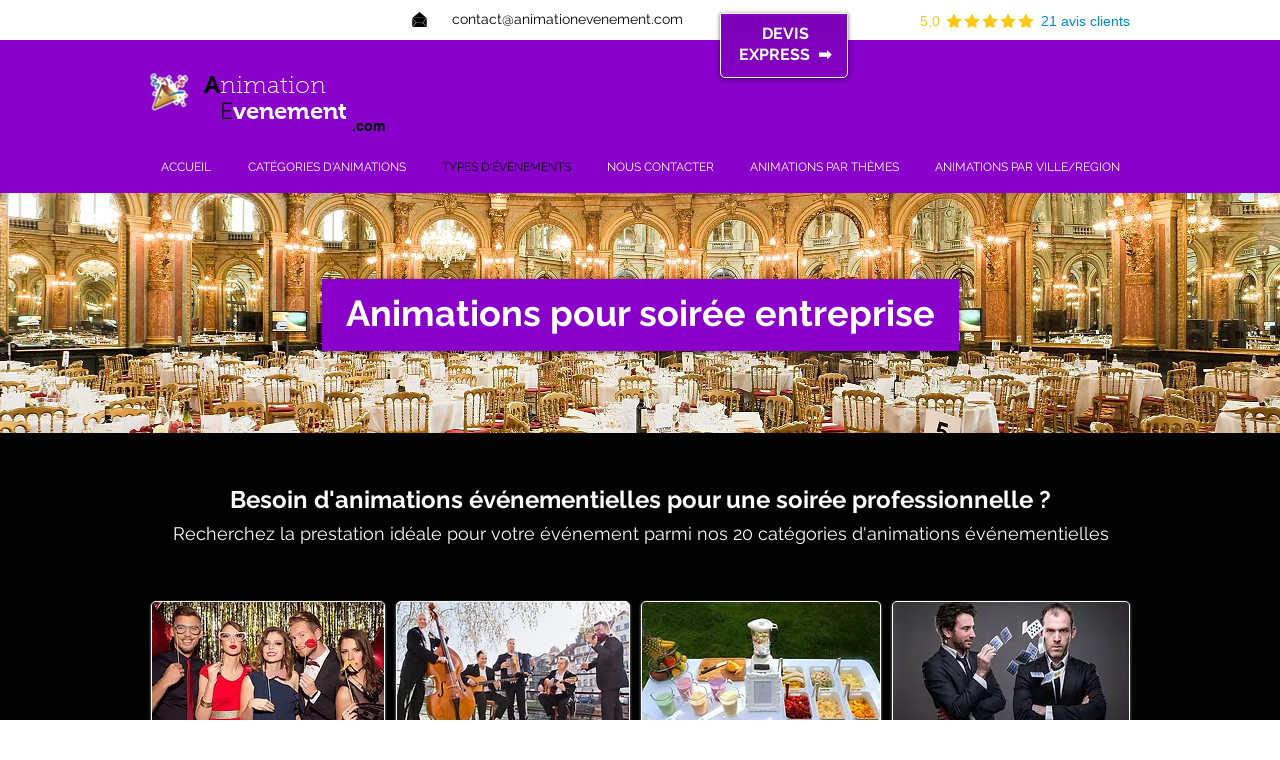

--- FILE ---
content_type: text/html; charset=UTF-8
request_url: https://www.animationevenement.com/animation-soiree-entreprise
body_size: 222911
content:
<!DOCTYPE html>
<html lang="fr">
<head>
  
  <!-- SEO Tags -->
  <title>Animations pour Soirée Entreprise | AnimationEvenement.com</title>
  <meta name="description" content="Vous recherchez des animations pour votre soirée d'entreprise ? Découvrez nos 200 animations événementielles et obtenez votre devis en 48H maximum."/>
  <link rel="canonical" href="https://www.animationevenement.com/animation-soiree-entreprise"/>
  <meta property="og:title" content="Animations pour Soirée Entreprise | AnimationEvenement.com"/>
  <meta property="og:description" content="Vous recherchez des animations pour votre soirée d'entreprise ? Découvrez nos 200 animations événementielles et obtenez votre devis en 48H maximum."/>
  <meta property="og:image" content="https://static.wixstatic.com/media/388b7a_1587dc0ce4ec4fae81b1c4531326d6a8%7Emv2.png/v1/fit/w_2500,h_1330,al_c/388b7a_1587dc0ce4ec4fae81b1c4531326d6a8%7Emv2.png"/>
  <meta property="og:image:width" content="2500"/>
  <meta property="og:image:height" content="1330"/>
  <meta property="og:url" content="https://www.animationevenement.com/animation-soiree-entreprise"/>
  <meta property="og:site_name" content="animationevenement"/>
  <meta property="og:type" content="website"/>
  <meta name="fb_admins_meta_tag" content="animationevenement"/>
  <meta property="fb:admins" content="animationevenement"/>
  <meta name="twitter:card" content="summary_large_image"/>
  <meta name="twitter:title" content="Animations pour Soirée Entreprise | AnimationEvenement.com"/>
  <meta name="twitter:description" content="Vous recherchez des animations pour votre soirée d'entreprise ? Découvrez nos 200 animations événementielles et obtenez votre devis en 48H maximum."/>
  <meta name="twitter:image" content="https://static.wixstatic.com/media/388b7a_1587dc0ce4ec4fae81b1c4531326d6a8%7Emv2.png/v1/fit/w_2500,h_1330,al_c/388b7a_1587dc0ce4ec4fae81b1c4531326d6a8%7Emv2.png"/>

  
  <meta charset='utf-8'>
  <meta name="viewport" content="width=device-width, initial-scale=1" id="wixDesktopViewport" />
  <meta http-equiv="X-UA-Compatible" content="IE=edge">
  <meta name="generator" content="Wix.com Website Builder"/>

  <link rel="icon" sizes="192x192" href="https://static.wixstatic.com/media/369974_3816fa9bfaa1412f9acb485f30385ab4%7Emv2.png/v1/fill/w_192%2Ch_192%2Clg_1%2Cusm_0.66_1.00_0.01/369974_3816fa9bfaa1412f9acb485f30385ab4%7Emv2.png" type="image/png"/>
  <link rel="shortcut icon" href="https://static.wixstatic.com/media/369974_3816fa9bfaa1412f9acb485f30385ab4%7Emv2.png/v1/fill/w_192%2Ch_192%2Clg_1%2Cusm_0.66_1.00_0.01/369974_3816fa9bfaa1412f9acb485f30385ab4%7Emv2.png" type="image/png"/>
  <link rel="apple-touch-icon" href="https://static.wixstatic.com/media/369974_3816fa9bfaa1412f9acb485f30385ab4%7Emv2.png/v1/fill/w_180%2Ch_180%2Clg_1%2Cusm_0.66_1.00_0.01/369974_3816fa9bfaa1412f9acb485f30385ab4%7Emv2.png" type="image/png"/>

  <!-- Safari Pinned Tab Icon -->
  <!-- <link rel="mask-icon" href="https://static.wixstatic.com/media/369974_3816fa9bfaa1412f9acb485f30385ab4%7Emv2.png/v1/fill/w_192%2Ch_192%2Clg_1%2Cusm_0.66_1.00_0.01/369974_3816fa9bfaa1412f9acb485f30385ab4%7Emv2.png"> -->

  <!-- Original trials -->
  


  <!-- Segmenter Polyfill -->
  <script>
    if (!window.Intl || !window.Intl.Segmenter) {
      (function() {
        var script = document.createElement('script');
        script.src = 'https://static.parastorage.com/unpkg/@formatjs/intl-segmenter@11.7.10/polyfill.iife.js';
        document.head.appendChild(script);
      })();
    }
  </script>

  <!-- Legacy Polyfills -->
  <script nomodule="" src="https://static.parastorage.com/unpkg/core-js-bundle@3.2.1/minified.js"></script>
  <script nomodule="" src="https://static.parastorage.com/unpkg/focus-within-polyfill@5.0.9/dist/focus-within-polyfill.js"></script>

  <!-- Performance API Polyfills -->
  <script>
  (function () {
    var noop = function noop() {};
    if ("performance" in window === false) {
      window.performance = {};
    }
    window.performance.mark = performance.mark || noop;
    window.performance.measure = performance.measure || noop;
    if ("now" in window.performance === false) {
      var nowOffset = Date.now();
      if (performance.timing && performance.timing.navigationStart) {
        nowOffset = performance.timing.navigationStart;
      }
      window.performance.now = function now() {
        return Date.now() - nowOffset;
      };
    }
  })();
  </script>

  <!-- Globals Definitions -->
  <script>
    (function () {
      var now = Date.now()
      window.initialTimestamps = {
        initialTimestamp: now,
        initialRequestTimestamp: Math.round(performance.timeOrigin ? performance.timeOrigin : now - performance.now())
      }

      window.thunderboltTag = "libs-releases-GA-local"
      window.thunderboltVersion = "1.16803.0"
    })();
  </script>

  <!-- Essential Viewer Model -->
  <script type="application/json" id="wix-essential-viewer-model">{"fleetConfig":{"fleetName":"thunderbolt-seo-renderer","type":"GA","code":0},"mode":{"qa":false,"enableTestApi":false,"debug":false,"ssrIndicator":false,"ssrOnly":false,"siteAssetsFallback":"enable","versionIndicator":false},"componentsLibrariesTopology":[{"artifactId":"editor-elements","namespace":"wixui","url":"https:\/\/static.parastorage.com\/services\/editor-elements\/1.14868.0"},{"artifactId":"editor-elements","namespace":"dsgnsys","url":"https:\/\/static.parastorage.com\/services\/editor-elements\/1.14868.0"}],"siteFeaturesConfigs":{"sessionManager":{"isRunningInDifferentSiteContext":false}},"language":{"userLanguage":"fr"},"siteAssets":{"clientTopology":{"mediaRootUrl":"https:\/\/static.wixstatic.com","scriptsUrl":"static.parastorage.com","staticMediaUrl":"https:\/\/static.wixstatic.com\/media","moduleRepoUrl":"https:\/\/static.parastorage.com\/unpkg","fileRepoUrl":"https:\/\/static.parastorage.com\/services","viewerAppsUrl":"https:\/\/viewer-apps.parastorage.com","viewerAssetsUrl":"https:\/\/viewer-assets.parastorage.com","siteAssetsUrl":"https:\/\/siteassets.parastorage.com","pageJsonServerUrls":["https:\/\/pages.parastorage.com","https:\/\/staticorigin.wixstatic.com","https:\/\/www.animationevenement.com","https:\/\/fallback.wix.com\/wix-html-editor-pages-webapp\/page"],"pathOfTBModulesInFileRepoForFallback":"wix-thunderbolt\/dist\/"}},"siteFeatures":["accessibility","appMonitoring","assetsLoader","businessLogger","captcha","clickHandlerRegistrar","codeEmbed","commonConfig","componentsLoader","componentsRegistry","consentPolicy","cyclicTabbing","domSelectors","environmentWixCodeSdk","environment","locationWixCodeSdk","mpaNavigation","navigationManager","navigationPhases","ooi","pages","panorama","renderer","reporter","router","scrollRestoration","seoWixCodeSdk","seo","sessionManager","siteMembersWixCodeSdk","siteMembers","siteScrollBlocker","siteWixCodeSdk","speculationRules","ssrCache","stores","structureApi","thunderboltInitializer","tpaCommons","translations","usedPlatformApis","warmupData","windowMessageRegistrar","windowWixCodeSdk","wixCustomElementComponent","wixEmbedsApi","componentsReact","platform"],"site":{"externalBaseUrl":"https:\/\/www.animationevenement.com","isSEO":true},"media":{"staticMediaUrl":"https:\/\/static.wixstatic.com\/media","mediaRootUrl":"https:\/\/static.wixstatic.com\/","staticVideoUrl":"https:\/\/video.wixstatic.com\/"},"requestUrl":"https:\/\/www.animationevenement.com\/animation-soiree-entreprise","rollout":{"siteAssetsVersionsRollout":false,"isDACRollout":0,"isTBRollout":false},"commonConfig":{"brand":"wix","host":"VIEWER","bsi":"","consentPolicy":{},"consentPolicyHeader":{},"siteRevision":"4509","renderingFlow":"NONE","language":"fr","locale":"fr-fr"},"interactionSampleRatio":0.01,"dynamicModelUrl":"https:\/\/www.animationevenement.com\/_api\/v2\/dynamicmodel","accessTokensUrl":"https:\/\/www.animationevenement.com\/_api\/v1\/access-tokens","isExcludedFromSecurityExperiments":false,"experiments":{"specs.thunderbolt.hardenFetchAndXHR":true,"specs.thunderbolt.securityExperiments":true}}</script>
  <script>window.viewerModel = JSON.parse(document.getElementById('wix-essential-viewer-model').textContent)</script>

  <script>
    window.commonConfig = viewerModel.commonConfig
  </script>

  
  <!-- BEGIN handleAccessTokens bundle -->

  <script data-url="https://static.parastorage.com/services/wix-thunderbolt/dist/handleAccessTokens.inline.4f2f9a53.bundle.min.js">(()=>{"use strict";function e(e){let{context:o,property:r,value:n,enumerable:i=!0}=e,c=e.get,l=e.set;if(!r||void 0===n&&!c&&!l)return new Error("property and value are required");let a=o||globalThis,s=a?.[r],u={};if(void 0!==n)u.value=n;else{if(c){let e=t(c);e&&(u.get=e)}if(l){let e=t(l);e&&(u.set=e)}}let p={...u,enumerable:i||!1,configurable:!1};void 0!==n&&(p.writable=!1);try{Object.defineProperty(a,r,p)}catch(e){return e instanceof TypeError?s:e}return s}function t(e,t){return"function"==typeof e?e:!0===e?.async&&"function"==typeof e.func?t?async function(t){return e.func(t)}:async function(){return e.func()}:"function"==typeof e?.func?e.func:void 0}try{e({property:"strictDefine",value:e})}catch{}try{e({property:"defineStrictObject",value:r})}catch{}try{e({property:"defineStrictMethod",value:n})}catch{}var o=["toString","toLocaleString","valueOf","constructor","prototype"];function r(t){let{context:n,property:c,propertiesToExclude:l=[],skipPrototype:a=!1,hardenPrototypePropertiesToExclude:s=[]}=t;if(!c)return new Error("property is required");let u=(n||globalThis)[c],p={},f=i(n,c);u&&("object"==typeof u||"function"==typeof u)&&Reflect.ownKeys(u).forEach(t=>{if(!l.includes(t)&&!o.includes(t)){let o=i(u,t);if(o&&(o.writable||o.configurable)){let{value:r,get:n,set:i,enumerable:c=!1}=o,l={};void 0!==r?l.value=r:n?l.get=n:i&&(l.set=i);try{let o=e({context:u,property:t,...l,enumerable:c});p[t]=o}catch(e){if(!(e instanceof TypeError))throw e;try{p[t]=o.value||o.get||o.set}catch{}}}}});let d={originalObject:u,originalProperties:p};if(!a&&void 0!==u?.prototype){let e=r({context:u,property:"prototype",propertiesToExclude:s,skipPrototype:!0});e instanceof Error||(d.originalPrototype=e?.originalObject,d.originalPrototypeProperties=e?.originalProperties)}return e({context:n,property:c,value:u,enumerable:f?.enumerable}),d}function n(t,o){let r=(o||globalThis)[t],n=i(o||globalThis,t);return r&&n&&(n.writable||n.configurable)?(Object.freeze(r),e({context:globalThis,property:t,value:r})):r}function i(e,t){if(e&&t)try{return Reflect.getOwnPropertyDescriptor(e,t)}catch{return}}function c(e){if("string"!=typeof e)return e;try{return decodeURIComponent(e).toLowerCase().trim()}catch{return e.toLowerCase().trim()}}function l(e,t){let o="";if("string"==typeof e)o=e.split("=")[0]?.trim()||"";else{if(!e||"string"!=typeof e.name)return!1;o=e.name}return t.has(c(o)||"")}function a(e,t){let o;return o="string"==typeof e?e.split(";").map(e=>e.trim()).filter(e=>e.length>0):e||[],o.filter(e=>!l(e,t))}var s=null;function u(){return null===s&&(s=typeof Document>"u"?void 0:Object.getOwnPropertyDescriptor(Document.prototype,"cookie")),s}function p(t,o){if(!globalThis?.cookieStore)return;let r=globalThis.cookieStore.get.bind(globalThis.cookieStore),n=globalThis.cookieStore.getAll.bind(globalThis.cookieStore),i=globalThis.cookieStore.set.bind(globalThis.cookieStore),c=globalThis.cookieStore.delete.bind(globalThis.cookieStore);return e({context:globalThis.CookieStore.prototype,property:"get",value:async function(e){return l(("string"==typeof e?e:e.name)||"",t)?null:r.call(this,e)},enumerable:!0}),e({context:globalThis.CookieStore.prototype,property:"getAll",value:async function(){return a(await n.apply(this,Array.from(arguments)),t)},enumerable:!0}),e({context:globalThis.CookieStore.prototype,property:"set",value:async function(){let e=Array.from(arguments);if(!l(1===e.length?e[0].name:e[0],t))return i.apply(this,e);o&&console.warn(o)},enumerable:!0}),e({context:globalThis.CookieStore.prototype,property:"delete",value:async function(){let e=Array.from(arguments);if(!l(1===e.length?e[0].name:e[0],t))return c.apply(this,e)},enumerable:!0}),e({context:globalThis.cookieStore,property:"prototype",value:globalThis.CookieStore.prototype,enumerable:!1}),e({context:globalThis,property:"cookieStore",value:globalThis.cookieStore,enumerable:!0}),{get:r,getAll:n,set:i,delete:c}}var f=["TextEncoder","TextDecoder","XMLHttpRequestEventTarget","EventTarget","URL","JSON","Reflect","Object","Array","Map","Set","WeakMap","WeakSet","Promise","Symbol","Error"],d=["addEventListener","removeEventListener","dispatchEvent","encodeURI","encodeURIComponent","decodeURI","decodeURIComponent"];const y=(e,t)=>{try{const o=t?t.get.call(document):document.cookie;return o.split(";").map(e=>e.trim()).filter(t=>t?.startsWith(e))[0]?.split("=")[1]}catch(e){return""}},g=(e="",t="",o="/")=>`${e}=; ${t?`domain=${t};`:""} max-age=0; path=${o}; expires=Thu, 01 Jan 1970 00:00:01 GMT`;function m(){(function(){if("undefined"!=typeof window){const e=performance.getEntriesByType("navigation")[0];return"back_forward"===(e?.type||"")}return!1})()&&function(){const{counter:e}=function(){const e=b("getItem");if(e){const[t,o]=e.split("-"),r=o?parseInt(o,10):0;if(r>=3){const e=t?Number(t):0;if(Date.now()-e>6e4)return{counter:0}}return{counter:r}}return{counter:0}}();e<3?(!function(e=1){b("setItem",`${Date.now()}-${e}`)}(e+1),window.location.reload()):console.error("ATS: Max reload attempts reached")}()}function b(e,t){try{return sessionStorage[e]("reload",t||"")}catch(e){console.error("ATS: Error calling sessionStorage:",e)}}const h="client-session-bind",v="sec-fetch-unsupported",{experiments:w}=window.viewerModel,T=[h,"client-binding",v,"svSession","smSession","server-session-bind","wixSession2","wixSession3"].map(e=>e.toLowerCase()),{cookie:S}=function(t,o){let r=new Set(t);return e({context:document,property:"cookie",set:{func:e=>function(e,t,o,r){let n=u(),i=c(t.split(";")[0]||"")||"";[...o].every(e=>!i.startsWith(e.toLowerCase()))&&n?.set?n.set.call(e,t):r&&console.warn(r)}(document,e,r,o)},get:{func:()=>function(e,t){let o=u();if(!o?.get)throw new Error("Cookie descriptor or getter not available");return a(o.get.call(e),t).join("; ")}(document,r)},enumerable:!0}),{cookieStore:p(r,o),cookie:u()}}(T),k="tbReady",x="security_overrideGlobals",{experiments:E,siteFeaturesConfigs:C,accessTokensUrl:P}=window.viewerModel,R=P,M={},O=(()=>{const e=y(h,S);if(w["specs.thunderbolt.browserCacheReload"]){y(v,S)||e?b("removeItem"):m()}return(()=>{const e=g(h),t=g(h,location.hostname);S.set.call(document,e),S.set.call(document,t)})(),e})();O&&(M["client-binding"]=O);const D=fetch;addEventListener(k,function e(t){const{logger:o}=t.detail;try{window.tb.init({fetch:D,fetchHeaders:M})}catch(e){const t=new Error("TB003");o.meter(`${x}_${t.message}`,{paramsOverrides:{errorType:x,eventString:t.message}}),window?.viewerModel?.mode.debug&&console.error(e)}finally{removeEventListener(k,e)}}),E["specs.thunderbolt.hardenFetchAndXHR"]||(window.fetchDynamicModel=()=>C.sessionManager.isRunningInDifferentSiteContext?Promise.resolve({}):fetch(R,{credentials:"same-origin",headers:M}).then(function(e){if(!e.ok)throw new Error(`[${e.status}]${e.statusText}`);return e.json()}),window.dynamicModelPromise=window.fetchDynamicModel())})();
//# sourceMappingURL=https://static.parastorage.com/services/wix-thunderbolt/dist/handleAccessTokens.inline.4f2f9a53.bundle.min.js.map</script>

<!-- END handleAccessTokens bundle -->

<!-- BEGIN overrideGlobals bundle -->

<script data-url="https://static.parastorage.com/services/wix-thunderbolt/dist/overrideGlobals.inline.ec13bfcf.bundle.min.js">(()=>{"use strict";function e(e){let{context:r,property:o,value:n,enumerable:i=!0}=e,c=e.get,a=e.set;if(!o||void 0===n&&!c&&!a)return new Error("property and value are required");let l=r||globalThis,u=l?.[o],s={};if(void 0!==n)s.value=n;else{if(c){let e=t(c);e&&(s.get=e)}if(a){let e=t(a);e&&(s.set=e)}}let p={...s,enumerable:i||!1,configurable:!1};void 0!==n&&(p.writable=!1);try{Object.defineProperty(l,o,p)}catch(e){return e instanceof TypeError?u:e}return u}function t(e,t){return"function"==typeof e?e:!0===e?.async&&"function"==typeof e.func?t?async function(t){return e.func(t)}:async function(){return e.func()}:"function"==typeof e?.func?e.func:void 0}try{e({property:"strictDefine",value:e})}catch{}try{e({property:"defineStrictObject",value:o})}catch{}try{e({property:"defineStrictMethod",value:n})}catch{}var r=["toString","toLocaleString","valueOf","constructor","prototype"];function o(t){let{context:n,property:c,propertiesToExclude:a=[],skipPrototype:l=!1,hardenPrototypePropertiesToExclude:u=[]}=t;if(!c)return new Error("property is required");let s=(n||globalThis)[c],p={},f=i(n,c);s&&("object"==typeof s||"function"==typeof s)&&Reflect.ownKeys(s).forEach(t=>{if(!a.includes(t)&&!r.includes(t)){let r=i(s,t);if(r&&(r.writable||r.configurable)){let{value:o,get:n,set:i,enumerable:c=!1}=r,a={};void 0!==o?a.value=o:n?a.get=n:i&&(a.set=i);try{let r=e({context:s,property:t,...a,enumerable:c});p[t]=r}catch(e){if(!(e instanceof TypeError))throw e;try{p[t]=r.value||r.get||r.set}catch{}}}}});let d={originalObject:s,originalProperties:p};if(!l&&void 0!==s?.prototype){let e=o({context:s,property:"prototype",propertiesToExclude:u,skipPrototype:!0});e instanceof Error||(d.originalPrototype=e?.originalObject,d.originalPrototypeProperties=e?.originalProperties)}return e({context:n,property:c,value:s,enumerable:f?.enumerable}),d}function n(t,r){let o=(r||globalThis)[t],n=i(r||globalThis,t);return o&&n&&(n.writable||n.configurable)?(Object.freeze(o),e({context:globalThis,property:t,value:o})):o}function i(e,t){if(e&&t)try{return Reflect.getOwnPropertyDescriptor(e,t)}catch{return}}function c(e){if("string"!=typeof e)return e;try{return decodeURIComponent(e).toLowerCase().trim()}catch{return e.toLowerCase().trim()}}function a(e,t){return e instanceof Headers?e.forEach((r,o)=>{l(o,t)||e.delete(o)}):Object.keys(e).forEach(r=>{l(r,t)||delete e[r]}),e}function l(e,t){return!t.has(c(e)||"")}function u(e,t){let r=!0,o=function(e){let t,r;if(globalThis.Request&&e instanceof Request)t=e.url;else{if("function"!=typeof e?.toString)throw new Error("Unsupported type for url");t=e.toString()}try{return new URL(t).pathname}catch{return r=t.replace(/#.+/gi,"").split("?").shift(),r.startsWith("/")?r:`/${r}`}}(e),n=c(o);return n&&t.some(e=>n.includes(e))&&(r=!1),r}function s(t,r,o){let n=fetch,i=XMLHttpRequest,c=new Set(r);function s(){let e=new i,r=e.open,n=e.setRequestHeader;return e.open=function(){let n=Array.from(arguments),i=n[1];if(n.length<2||u(i,t))return r.apply(e,n);throw new Error(o||`Request not allowed for path ${i}`)},e.setRequestHeader=function(t,r){l(decodeURIComponent(t),c)&&n.call(e,t,r)},e}return e({property:"fetch",value:function(){let e=function(e,t){return globalThis.Request&&e[0]instanceof Request&&e[0]?.headers?a(e[0].headers,t):e[1]?.headers&&a(e[1].headers,t),e}(arguments,c);return u(arguments[0],t)?n.apply(globalThis,Array.from(e)):new Promise((e,t)=>{t(new Error(o||`Request not allowed for path ${arguments[0]}`))})},enumerable:!0}),e({property:"XMLHttpRequest",value:s,enumerable:!0}),Object.keys(i).forEach(e=>{s[e]=i[e]}),{fetch:n,XMLHttpRequest:i}}var p=["TextEncoder","TextDecoder","XMLHttpRequestEventTarget","EventTarget","URL","JSON","Reflect","Object","Array","Map","Set","WeakMap","WeakSet","Promise","Symbol","Error"],f=["addEventListener","removeEventListener","dispatchEvent","encodeURI","encodeURIComponent","decodeURI","decodeURIComponent"];const d=function(){let t=globalThis.open,r=document.open;function o(e,r,o){let n="string"!=typeof e,i=t.call(window,e,r,o);return n||e&&function(e){return e.startsWith("//")&&/(?:[a-z0-9](?:[a-z0-9-]{0,61}[a-z0-9])?\.)+[a-z0-9][a-z0-9-]{0,61}[a-z0-9]/g.test(`${location.protocol}:${e}`)&&(e=`${location.protocol}${e}`),!e.startsWith("http")||new URL(e).hostname===location.hostname}(e)?{}:i}return e({property:"open",value:o,context:globalThis,enumerable:!0}),e({property:"open",value:function(e,t,n){return e?o(e,t,n):r.call(document,e||"",t||"",n||"")},context:document,enumerable:!0}),{open:t,documentOpen:r}},y=function(){let t=document.createElement,r=Element.prototype.setAttribute,o=Element.prototype.setAttributeNS;return e({property:"createElement",context:document,value:function(n,i){let a=t.call(document,n,i);if("iframe"===c(n)){e({property:"srcdoc",context:a,get:()=>"",set:()=>{console.warn("`srcdoc` is not allowed in iframe elements.")}});let t=function(e,t){"srcdoc"!==e.toLowerCase()?r.call(a,e,t):console.warn("`srcdoc` attribute is not allowed to be set.")},n=function(e,t,r){"srcdoc"!==t.toLowerCase()?o.call(a,e,t,r):console.warn("`srcdoc` attribute is not allowed to be set.")};a.setAttribute=t,a.setAttributeNS=n}return a},enumerable:!0}),{createElement:t,setAttribute:r,setAttributeNS:o}},m=["client-binding"],b=["/_api/v1/access-tokens","/_api/v2/dynamicmodel","/_api/one-app-session-web/v3/businesses"],h=function(){let t=setTimeout,r=setInterval;return o("setTimeout",0,globalThis),o("setInterval",0,globalThis),{setTimeout:t,setInterval:r};function o(t,r,o){let n=o||globalThis,i=n[t];if(!i||"function"!=typeof i)throw new Error(`Function ${t} not found or is not a function`);e({property:t,value:function(){let e=Array.from(arguments);if("string"!=typeof e[r])return i.apply(n,e);console.warn(`Calling ${t} with a String Argument at index ${r} is not allowed`)},context:o,enumerable:!0})}},v=function(){if(navigator&&"serviceWorker"in navigator){let t=navigator.serviceWorker.register;return e({context:navigator.serviceWorker,property:"register",value:function(){console.log("Service worker registration is not allowed")},enumerable:!0}),{register:t}}return{}};performance.mark("overrideGlobals started");const{isExcludedFromSecurityExperiments:g,experiments:w}=window.viewerModel,E=!g&&w["specs.thunderbolt.securityExperiments"];try{d(),E&&y(),w["specs.thunderbolt.hardenFetchAndXHR"]&&E&&s(b,m),v(),(e=>{let t=[],r=[];r=r.concat(["TextEncoder","TextDecoder"]),e&&(r=r.concat(["XMLHttpRequestEventTarget","EventTarget"])),r=r.concat(["URL","JSON"]),e&&(t=t.concat(["addEventListener","removeEventListener"])),t=t.concat(["encodeURI","encodeURIComponent","decodeURI","decodeURIComponent"]),r=r.concat(["String","Number"]),e&&r.push("Object"),r=r.concat(["Reflect"]),t.forEach(e=>{n(e),["addEventListener","removeEventListener"].includes(e)&&n(e,document)}),r.forEach(e=>{o({property:e})})})(E),E&&h()}catch(e){window?.viewerModel?.mode.debug&&console.error(e);const t=new Error("TB006");window.fedops?.reportError(t,"security_overrideGlobals"),window.Sentry?window.Sentry.captureException(t):globalThis.defineStrictProperty("sentryBuffer",[t],window,!1)}performance.mark("overrideGlobals ended")})();
//# sourceMappingURL=https://static.parastorage.com/services/wix-thunderbolt/dist/overrideGlobals.inline.ec13bfcf.bundle.min.js.map</script>

<!-- END overrideGlobals bundle -->


  
  <script>
    window.commonConfig = viewerModel.commonConfig

	
  </script>

  <!-- Initial CSS -->
  <style data-url="https://static.parastorage.com/services/wix-thunderbolt/dist/main.347af09f.min.css">@keyframes slide-horizontal-new{0%{transform:translateX(100%)}}@keyframes slide-horizontal-old{80%{opacity:1}to{opacity:0;transform:translateX(-100%)}}@keyframes slide-vertical-new{0%{transform:translateY(-100%)}}@keyframes slide-vertical-old{80%{opacity:1}to{opacity:0;transform:translateY(100%)}}@keyframes out-in-new{0%{opacity:0}}@keyframes out-in-old{to{opacity:0}}:root:active-view-transition{view-transition-name:none}::view-transition{pointer-events:none}:root:active-view-transition::view-transition-new(page-group),:root:active-view-transition::view-transition-old(page-group){animation-duration:.6s;cursor:wait;pointer-events:all}:root:active-view-transition-type(SlideHorizontal)::view-transition-old(page-group){animation:slide-horizontal-old .6s cubic-bezier(.83,0,.17,1) forwards;mix-blend-mode:normal}:root:active-view-transition-type(SlideHorizontal)::view-transition-new(page-group){animation:slide-horizontal-new .6s cubic-bezier(.83,0,.17,1) backwards;mix-blend-mode:normal}:root:active-view-transition-type(SlideVertical)::view-transition-old(page-group){animation:slide-vertical-old .6s cubic-bezier(.83,0,.17,1) forwards;mix-blend-mode:normal}:root:active-view-transition-type(SlideVertical)::view-transition-new(page-group){animation:slide-vertical-new .6s cubic-bezier(.83,0,.17,1) backwards;mix-blend-mode:normal}:root:active-view-transition-type(OutIn)::view-transition-old(page-group){animation:out-in-old .35s cubic-bezier(.22,1,.36,1) forwards}:root:active-view-transition-type(OutIn)::view-transition-new(page-group){animation:out-in-new .35s cubic-bezier(.64,0,.78,0) .35s backwards}@media(prefers-reduced-motion:reduce){::view-transition-group(*),::view-transition-new(*),::view-transition-old(*){animation:none!important}}body,html{background:transparent;border:0;margin:0;outline:0;padding:0;vertical-align:baseline}body{--scrollbar-width:0px;font-family:Arial,Helvetica,sans-serif;font-size:10px}body,html{height:100%}body{overflow-x:auto;overflow-y:scroll}body:not(.responsive) #site-root{min-width:var(--site-width);width:100%}body:not([data-js-loaded]) [data-hide-prejs]{visibility:hidden}interact-element{display:contents}#SITE_CONTAINER{position:relative}:root{--one-unit:1vw;--section-max-width:9999px;--spx-stopper-max:9999px;--spx-stopper-min:0px;--browser-zoom:1}@supports(-webkit-appearance:none) and (stroke-color:transparent){:root{--safari-sticky-fix:opacity;--experimental-safari-sticky-fix:translateZ(0)}}@supports(container-type:inline-size){:root{--one-unit:1cqw}}[id^=oldHoverBox-]{mix-blend-mode:plus-lighter;transition:opacity .5s ease,visibility .5s ease}[data-mesh-id$=inlineContent-gridContainer]:has(>[id^=oldHoverBox-]){isolation:isolate}</style>
<style data-url="https://static.parastorage.com/services/wix-thunderbolt/dist/main.renderer.25146d00.min.css">a,abbr,acronym,address,applet,b,big,blockquote,button,caption,center,cite,code,dd,del,dfn,div,dl,dt,em,fieldset,font,footer,form,h1,h2,h3,h4,h5,h6,header,i,iframe,img,ins,kbd,label,legend,li,nav,object,ol,p,pre,q,s,samp,section,small,span,strike,strong,sub,sup,table,tbody,td,tfoot,th,thead,title,tr,tt,u,ul,var{background:transparent;border:0;margin:0;outline:0;padding:0;vertical-align:baseline}input,select,textarea{box-sizing:border-box;font-family:Helvetica,Arial,sans-serif}ol,ul{list-style:none}blockquote,q{quotes:none}ins{text-decoration:none}del{text-decoration:line-through}table{border-collapse:collapse;border-spacing:0}a{cursor:pointer;text-decoration:none}.testStyles{overflow-y:hidden}.reset-button{-webkit-appearance:none;background:none;border:0;color:inherit;font:inherit;line-height:normal;outline:0;overflow:visible;padding:0;-webkit-user-select:none;-moz-user-select:none;-ms-user-select:none}:focus{outline:none}body.device-mobile-optimized:not(.disable-site-overflow){overflow-x:hidden;overflow-y:scroll}body.device-mobile-optimized:not(.responsive) #SITE_CONTAINER{margin-left:auto;margin-right:auto;overflow-x:visible;position:relative;width:320px}body.device-mobile-optimized:not(.responsive):not(.blockSiteScrolling) #SITE_CONTAINER{margin-top:0}body.device-mobile-optimized>*{max-width:100%!important}body.device-mobile-optimized #site-root{overflow-x:hidden;overflow-y:hidden}@supports(overflow:clip){body.device-mobile-optimized #site-root{overflow-x:clip;overflow-y:clip}}body.device-mobile-non-optimized #SITE_CONTAINER #site-root{overflow-x:clip;overflow-y:clip}body.device-mobile-non-optimized.fullScreenMode{background-color:#5f6360}body.device-mobile-non-optimized.fullScreenMode #MOBILE_ACTIONS_MENU,body.device-mobile-non-optimized.fullScreenMode #SITE_BACKGROUND,body.device-mobile-non-optimized.fullScreenMode #site-root,body.fullScreenMode #WIX_ADS{visibility:hidden}body.fullScreenMode{overflow-x:hidden!important;overflow-y:hidden!important}body.fullScreenMode.device-mobile-optimized #TINY_MENU{opacity:0;pointer-events:none}body.fullScreenMode-scrollable.device-mobile-optimized{overflow-x:hidden!important;overflow-y:auto!important}body.fullScreenMode-scrollable.device-mobile-optimized #masterPage,body.fullScreenMode-scrollable.device-mobile-optimized #site-root{overflow-x:hidden!important;overflow-y:hidden!important}body.fullScreenMode-scrollable.device-mobile-optimized #SITE_BACKGROUND,body.fullScreenMode-scrollable.device-mobile-optimized #masterPage{height:auto!important}body.fullScreenMode-scrollable.device-mobile-optimized #masterPage.mesh-layout{height:0!important}body.blockSiteScrolling,body.siteScrollingBlocked{position:fixed;width:100%}body.siteScrollingBlockedIOSFix{overflow:hidden!important}body.blockSiteScrolling #SITE_CONTAINER{margin-top:calc(var(--blocked-site-scroll-margin-top)*-1)}#site-root{margin:0 auto;min-height:100%;position:relative;top:var(--wix-ads-height)}#site-root img:not([src]){visibility:hidden}#site-root svg img:not([src]){visibility:visible}.auto-generated-link{color:inherit}#SCROLL_TO_BOTTOM,#SCROLL_TO_TOP{height:0}.has-click-trigger{cursor:pointer}.fullScreenOverlay{bottom:0;display:flex;justify-content:center;left:0;overflow-y:hidden;position:fixed;right:0;top:-60px;z-index:1005}.fullScreenOverlay>.fullScreenOverlayContent{bottom:0;left:0;margin:0 auto;overflow:hidden;position:absolute;right:0;top:60px;transform:translateZ(0)}[data-mesh-id$=centeredContent],[data-mesh-id$=form],[data-mesh-id$=inlineContent]{pointer-events:none;position:relative}[data-mesh-id$=-gridWrapper],[data-mesh-id$=-rotated-wrapper]{pointer-events:none}[data-mesh-id$=-gridContainer]>*,[data-mesh-id$=-rotated-wrapper]>*,[data-mesh-id$=inlineContent]>:not([data-mesh-id$=-gridContainer]){pointer-events:auto}.device-mobile-optimized #masterPage.mesh-layout #SOSP_CONTAINER_CUSTOM_ID{grid-area:2/1/3/2;-ms-grid-row:2;position:relative}#masterPage.mesh-layout{-ms-grid-rows:max-content max-content min-content max-content;-ms-grid-columns:100%;align-items:start;display:-ms-grid;display:grid;grid-template-columns:100%;grid-template-rows:max-content max-content min-content max-content;justify-content:stretch}#masterPage.mesh-layout #PAGES_CONTAINER,#masterPage.mesh-layout #SITE_FOOTER-placeholder,#masterPage.mesh-layout #SITE_FOOTER_WRAPPER,#masterPage.mesh-layout #SITE_HEADER-placeholder,#masterPage.mesh-layout #SITE_HEADER_WRAPPER,#masterPage.mesh-layout #SOSP_CONTAINER_CUSTOM_ID[data-state~=mobileView],#masterPage.mesh-layout #soapAfterPagesContainer,#masterPage.mesh-layout #soapBeforePagesContainer{-ms-grid-row-align:start;-ms-grid-column-align:start;-ms-grid-column:1}#masterPage.mesh-layout #SITE_HEADER-placeholder,#masterPage.mesh-layout #SITE_HEADER_WRAPPER{grid-area:1/1/2/2;-ms-grid-row:1}#masterPage.mesh-layout #PAGES_CONTAINER,#masterPage.mesh-layout #soapAfterPagesContainer,#masterPage.mesh-layout #soapBeforePagesContainer{grid-area:3/1/4/2;-ms-grid-row:3}#masterPage.mesh-layout #soapAfterPagesContainer,#masterPage.mesh-layout #soapBeforePagesContainer{width:100%}#masterPage.mesh-layout #PAGES_CONTAINER{align-self:stretch}#masterPage.mesh-layout main#PAGES_CONTAINER{display:block}#masterPage.mesh-layout #SITE_FOOTER-placeholder,#masterPage.mesh-layout #SITE_FOOTER_WRAPPER{grid-area:4/1/5/2;-ms-grid-row:4}#masterPage.mesh-layout #SITE_PAGES,#masterPage.mesh-layout [data-mesh-id=PAGES_CONTAINERcenteredContent],#masterPage.mesh-layout [data-mesh-id=PAGES_CONTAINERinlineContent]{height:100%}#masterPage.mesh-layout.desktop>*{width:100%}#masterPage.mesh-layout #PAGES_CONTAINER,#masterPage.mesh-layout #SITE_FOOTER,#masterPage.mesh-layout #SITE_FOOTER_WRAPPER,#masterPage.mesh-layout #SITE_HEADER,#masterPage.mesh-layout #SITE_HEADER_WRAPPER,#masterPage.mesh-layout #SITE_PAGES,#masterPage.mesh-layout #masterPageinlineContent{position:relative}#masterPage.mesh-layout #SITE_HEADER{grid-area:1/1/2/2}#masterPage.mesh-layout #SITE_FOOTER{grid-area:4/1/5/2}#masterPage.mesh-layout.overflow-x-clip #SITE_FOOTER,#masterPage.mesh-layout.overflow-x-clip #SITE_HEADER{overflow-x:clip}[data-z-counter]{z-index:0}[data-z-counter="0"]{z-index:auto}.wixSiteProperties{-webkit-font-smoothing:antialiased;-moz-osx-font-smoothing:grayscale}:root{--wst-button-color-fill-primary:rgb(var(--color_48));--wst-button-color-border-primary:rgb(var(--color_49));--wst-button-color-text-primary:rgb(var(--color_50));--wst-button-color-fill-primary-hover:rgb(var(--color_51));--wst-button-color-border-primary-hover:rgb(var(--color_52));--wst-button-color-text-primary-hover:rgb(var(--color_53));--wst-button-color-fill-primary-disabled:rgb(var(--color_54));--wst-button-color-border-primary-disabled:rgb(var(--color_55));--wst-button-color-text-primary-disabled:rgb(var(--color_56));--wst-button-color-fill-secondary:rgb(var(--color_57));--wst-button-color-border-secondary:rgb(var(--color_58));--wst-button-color-text-secondary:rgb(var(--color_59));--wst-button-color-fill-secondary-hover:rgb(var(--color_60));--wst-button-color-border-secondary-hover:rgb(var(--color_61));--wst-button-color-text-secondary-hover:rgb(var(--color_62));--wst-button-color-fill-secondary-disabled:rgb(var(--color_63));--wst-button-color-border-secondary-disabled:rgb(var(--color_64));--wst-button-color-text-secondary-disabled:rgb(var(--color_65));--wst-color-fill-base-1:rgb(var(--color_36));--wst-color-fill-base-2:rgb(var(--color_37));--wst-color-fill-base-shade-1:rgb(var(--color_38));--wst-color-fill-base-shade-2:rgb(var(--color_39));--wst-color-fill-base-shade-3:rgb(var(--color_40));--wst-color-fill-accent-1:rgb(var(--color_41));--wst-color-fill-accent-2:rgb(var(--color_42));--wst-color-fill-accent-3:rgb(var(--color_43));--wst-color-fill-accent-4:rgb(var(--color_44));--wst-color-fill-background-primary:rgb(var(--color_11));--wst-color-fill-background-secondary:rgb(var(--color_12));--wst-color-text-primary:rgb(var(--color_15));--wst-color-text-secondary:rgb(var(--color_14));--wst-color-action:rgb(var(--color_18));--wst-color-disabled:rgb(var(--color_39));--wst-color-title:rgb(var(--color_45));--wst-color-subtitle:rgb(var(--color_46));--wst-color-line:rgb(var(--color_47));--wst-font-style-h2:var(--font_2);--wst-font-style-h3:var(--font_3);--wst-font-style-h4:var(--font_4);--wst-font-style-h5:var(--font_5);--wst-font-style-h6:var(--font_6);--wst-font-style-body-large:var(--font_7);--wst-font-style-body-medium:var(--font_8);--wst-font-style-body-small:var(--font_9);--wst-font-style-body-x-small:var(--font_10);--wst-color-custom-1:rgb(var(--color_13));--wst-color-custom-2:rgb(var(--color_16));--wst-color-custom-3:rgb(var(--color_17));--wst-color-custom-4:rgb(var(--color_19));--wst-color-custom-5:rgb(var(--color_20));--wst-color-custom-6:rgb(var(--color_21));--wst-color-custom-7:rgb(var(--color_22));--wst-color-custom-8:rgb(var(--color_23));--wst-color-custom-9:rgb(var(--color_24));--wst-color-custom-10:rgb(var(--color_25));--wst-color-custom-11:rgb(var(--color_26));--wst-color-custom-12:rgb(var(--color_27));--wst-color-custom-13:rgb(var(--color_28));--wst-color-custom-14:rgb(var(--color_29));--wst-color-custom-15:rgb(var(--color_30));--wst-color-custom-16:rgb(var(--color_31));--wst-color-custom-17:rgb(var(--color_32));--wst-color-custom-18:rgb(var(--color_33));--wst-color-custom-19:rgb(var(--color_34));--wst-color-custom-20:rgb(var(--color_35))}.wix-presets-wrapper{display:contents}</style>

  <meta name="format-detection" content="telephone=no">
  <meta name="skype_toolbar" content="skype_toolbar_parser_compatible">
  
  

  

  
      <!--pageHtmlEmbeds.head start-->
      <script type="wix/htmlEmbeds" id="pageHtmlEmbeds.head start"></script>
    
      <meta name="google-site-verification" content="RgRZ_fZ0NPRs8RUyNoiU4l31kHJhz6ZmDMRwUZ3wopE" />

    
      <meta name="google-site-verification" content="10AfGoK2AZP7XGP1RVN5txAjygGZzxlQruVgo7-0q6Y" />
    
      <script type="wix/htmlEmbeds" id="pageHtmlEmbeds.head end"></script>
      <!--pageHtmlEmbeds.head end-->
  

  <!-- head performance data start -->
  
  <!-- head performance data end -->
  

    


    
<style data-href="https://static.parastorage.com/services/editor-elements-library/dist/thunderbolt/rb_wixui.thunderbolt[BgImageStrip].eb8785d7.min.css">.meinfZ .KS3m5U,.meinfZ:after{bottom:0;left:0;position:absolute;right:0;top:0}.meinfZ .KS3m5U{background-color:rgba(var(--bg,var(--color_13,color_13)),var(--alpha-bg,1));border-bottom:var(--brwb,0) solid rgba(var(--brd,var(--color_15,color_15)),var(--alpha-brd,1));border-top:var(--brwt,0) solid rgba(var(--brd,var(--color_15,color_15)),var(--alpha-brd,1));box-sizing:border-box}.meinfZ:after{background-image:url([data-uri]);background-repeat:repeat-x;bottom:var(--brwb,0);box-shadow:var(--shd,hsla(0,0%,100%,.592) 0 4px 6px -4px inset,hsla(0,0%,100%,.592) 0 1px 0 0 inset,hsla(0,0%,100%,.902) 0 -5px 5px -5px inset);content:"";top:var(--brwt,0)}.EMmfSl .KS3m5U{border-bottom:var(--brwb,0) solid rgba(var(--brd,var(--color_15,color_15)),var(--alpha-brd,1));border-top:var(--brwt,0) solid rgba(var(--brd,var(--color_15,color_15)),var(--alpha-brd,1));bottom:0;box-shadow:var(--shd,0 0 5px rgba(0,0,0,.7));box-sizing:border-box;top:0}.EMmfSl .KS3m5U,.zp1bjO:before{background-color:rgba(var(--bg,var(--color_11,color_11)),var(--alpha-bg,1));left:0;position:absolute;right:0}.zp1bjO:before{background-image:url([data-uri]);background-repeat:repeat-x;bottom:var(--brwb,0);box-shadow:var(--shd,inset 0 1px 1px hsla(0,0%,100%,.6),inset 0 -1px 1px rgba(0,0,0,.6),0 0 5px rgba(0,0,0,.6));content:"";top:var(--brwt,0)}.zp1bjO .KS3m5U{border-bottom:var(--brwb,0) solid rgba(var(--brd,var(--color_15,color_15)),var(--alpha-brd,1));border-top:var(--brwt,0) solid rgba(var(--brd,var(--color_15,color_15)),var(--alpha-brd,1));box-sizing:border-box}.D4R2kD .KS3m5U,.D4R2kD:after,.zp1bjO .KS3m5U{bottom:0;left:0;position:absolute;right:0;top:0}.D4R2kD .KS3m5U{background-color:rgba(var(--bg,var(--color_11,color_11)),var(--alpha-bg,1));box-shadow:var(--shadow,hsla(0,0%,100%,.592) 0 4px 6px -4px inset,hsla(0,0%,100%,.592) 0 1px 0 0 inset,hsla(0,0%,100%,.902) 0 -5px 5px -5px inset)}.D4R2kD:after{background-image:url(https://static.parastorage.com/services/editor-elements-library/dist/thunderbolt/media/ironpatern.84ec58ff.png);box-shadow:var(--shd,0 0 5px rgba(0,0,0,.7));content:""}.Tep8cA:after{bottom:0;content:"";top:0}.Tep8cA .MX3EN0,.Tep8cA:after{left:0;position:absolute;right:0}.Tep8cA .MX3EN0{background-color:rgba(var(--bg,var(--color_11,color_11)),var(--alpha-bg,1));bottom:var(--bgPosition,0);box-shadow:var(--shd,0 0 5px rgba(0,0,0,.7));top:var(--bgPosition,0)}.Tep8cA .utiGet{border-bottom:var(--outerLineSize,3) solid rgba(var(--brd,var(--color_15,color_15)),var(--alpha-brd,1));border-top:var(--outerLineSize,3) solid rgba(var(--brd,var(--color_15,color_15)),var(--alpha-brd,1));bottom:var(--bordersPosition,6);left:0;position:absolute;right:0;top:var(--bordersPosition,6)}.Tep8cA .utiGet:before{border-bottom:var(--innerLineSize,1) solid rgba(var(--brd2,var(--color_14,color_14)),var(--alpha-brd2,1));border-top:var(--innerLineSize,1) solid rgba(var(--brd2,var(--color_14,color_14)),var(--alpha-brd2,1));bottom:var(--lineGap,5);content:"";left:0;position:absolute;right:0;top:var(--lineGap,5)}</style>
<style data-href="https://static.parastorage.com/services/editor-elements-library/dist/thunderbolt/rb_wixui.thunderbolt_bootstrap.a1b00b19.min.css">.cwL6XW{cursor:pointer}.sNF2R0{opacity:0}.hLoBV3{transition:opacity var(--transition-duration) cubic-bezier(.37,0,.63,1)}.Rdf41z,.hLoBV3{opacity:1}.ftlZWo{transition:opacity var(--transition-duration) cubic-bezier(.37,0,.63,1)}.ATGlOr,.ftlZWo{opacity:0}.KQSXD0{transition:opacity var(--transition-duration) cubic-bezier(.64,0,.78,0)}.KQSXD0,.pagQKE{opacity:1}._6zG5H{opacity:0;transition:opacity var(--transition-duration) cubic-bezier(.22,1,.36,1)}.BB49uC{transform:translateX(100%)}.j9xE1V{transition:transform var(--transition-duration) cubic-bezier(.87,0,.13,1)}.ICs7Rs,.j9xE1V{transform:translateX(0)}.DxijZJ{transition:transform var(--transition-duration) cubic-bezier(.87,0,.13,1)}.B5kjYq,.DxijZJ{transform:translateX(-100%)}.cJijIV{transition:transform var(--transition-duration) cubic-bezier(.87,0,.13,1)}.cJijIV,.hOxaWM{transform:translateX(0)}.T9p3fN{transform:translateX(100%);transition:transform var(--transition-duration) cubic-bezier(.87,0,.13,1)}.qDxYJm{transform:translateY(100%)}.aA9V0P{transition:transform var(--transition-duration) cubic-bezier(.87,0,.13,1)}.YPXPAS,.aA9V0P{transform:translateY(0)}.Xf2zsA{transition:transform var(--transition-duration) cubic-bezier(.87,0,.13,1)}.Xf2zsA,.y7Kt7s{transform:translateY(-100%)}.EeUgMu{transition:transform var(--transition-duration) cubic-bezier(.87,0,.13,1)}.EeUgMu,.fdHrtm{transform:translateY(0)}.WIFaG4{transform:translateY(100%);transition:transform var(--transition-duration) cubic-bezier(.87,0,.13,1)}body:not(.responsive) .JsJXaX{overflow-x:clip}:root:active-view-transition .JsJXaX{view-transition-name:page-group}.AnQkDU{display:grid;grid-template-columns:1fr;grid-template-rows:1fr;height:100%}.AnQkDU>div{align-self:stretch!important;grid-area:1/1/2/2;justify-self:stretch!important}.StylableButton2545352419__root{-archetype:box;border:none;box-sizing:border-box;cursor:pointer;display:block;height:100%;min-height:10px;min-width:10px;padding:0;touch-action:manipulation;width:100%}.StylableButton2545352419__root[disabled]{pointer-events:none}.StylableButton2545352419__root:not(:hover):not([disabled]).StylableButton2545352419--hasBackgroundColor{background-color:var(--corvid-background-color)!important}.StylableButton2545352419__root:hover:not([disabled]).StylableButton2545352419--hasHoverBackgroundColor{background-color:var(--corvid-hover-background-color)!important}.StylableButton2545352419__root:not(:hover)[disabled].StylableButton2545352419--hasDisabledBackgroundColor{background-color:var(--corvid-disabled-background-color)!important}.StylableButton2545352419__root:not(:hover):not([disabled]).StylableButton2545352419--hasBorderColor{border-color:var(--corvid-border-color)!important}.StylableButton2545352419__root:hover:not([disabled]).StylableButton2545352419--hasHoverBorderColor{border-color:var(--corvid-hover-border-color)!important}.StylableButton2545352419__root:not(:hover)[disabled].StylableButton2545352419--hasDisabledBorderColor{border-color:var(--corvid-disabled-border-color)!important}.StylableButton2545352419__root.StylableButton2545352419--hasBorderRadius{border-radius:var(--corvid-border-radius)!important}.StylableButton2545352419__root.StylableButton2545352419--hasBorderWidth{border-width:var(--corvid-border-width)!important}.StylableButton2545352419__root:not(:hover):not([disabled]).StylableButton2545352419--hasColor,.StylableButton2545352419__root:not(:hover):not([disabled]).StylableButton2545352419--hasColor .StylableButton2545352419__label{color:var(--corvid-color)!important}.StylableButton2545352419__root:hover:not([disabled]).StylableButton2545352419--hasHoverColor,.StylableButton2545352419__root:hover:not([disabled]).StylableButton2545352419--hasHoverColor .StylableButton2545352419__label{color:var(--corvid-hover-color)!important}.StylableButton2545352419__root:not(:hover)[disabled].StylableButton2545352419--hasDisabledColor,.StylableButton2545352419__root:not(:hover)[disabled].StylableButton2545352419--hasDisabledColor .StylableButton2545352419__label{color:var(--corvid-disabled-color)!important}.StylableButton2545352419__link{-archetype:box;box-sizing:border-box;color:#000;text-decoration:none}.StylableButton2545352419__container{align-items:center;display:flex;flex-basis:auto;flex-direction:row;flex-grow:1;height:100%;justify-content:center;overflow:hidden;transition:all .2s ease,visibility 0s;width:100%}.StylableButton2545352419__label{-archetype:text;-controller-part-type:LayoutChildDisplayDropdown,LayoutFlexChildSpacing(first);max-width:100%;min-width:1.8em;overflow:hidden;text-align:center;text-overflow:ellipsis;transition:inherit;white-space:nowrap}.StylableButton2545352419__root.StylableButton2545352419--isMaxContent .StylableButton2545352419__label{text-overflow:unset}.StylableButton2545352419__root.StylableButton2545352419--isWrapText .StylableButton2545352419__label{min-width:10px;overflow-wrap:break-word;white-space:break-spaces;word-break:break-word}.StylableButton2545352419__icon{-archetype:icon;-controller-part-type:LayoutChildDisplayDropdown,LayoutFlexChildSpacing(last);flex-shrink:0;height:50px;min-width:1px;transition:inherit}.StylableButton2545352419__icon.StylableButton2545352419--override{display:block!important}.StylableButton2545352419__icon svg,.StylableButton2545352419__icon>span{display:flex;height:inherit;width:inherit}.StylableButton2545352419__root:not(:hover):not([disalbed]).StylableButton2545352419--hasIconColor .StylableButton2545352419__icon svg{fill:var(--corvid-icon-color)!important;stroke:var(--corvid-icon-color)!important}.StylableButton2545352419__root:hover:not([disabled]).StylableButton2545352419--hasHoverIconColor .StylableButton2545352419__icon svg{fill:var(--corvid-hover-icon-color)!important;stroke:var(--corvid-hover-icon-color)!important}.StylableButton2545352419__root:not(:hover)[disabled].StylableButton2545352419--hasDisabledIconColor .StylableButton2545352419__icon svg{fill:var(--corvid-disabled-icon-color)!important;stroke:var(--corvid-disabled-icon-color)!important}.aeyn4z{bottom:0;left:0;position:absolute;right:0;top:0}.qQrFOK{cursor:pointer}.VDJedC{-webkit-tap-highlight-color:rgba(0,0,0,0);fill:var(--corvid-fill-color,var(--fill));fill-opacity:var(--fill-opacity);stroke:var(--corvid-stroke-color,var(--stroke));stroke-opacity:var(--stroke-opacity);stroke-width:var(--stroke-width);filter:var(--drop-shadow,none);opacity:var(--opacity);transform:var(--flip)}.VDJedC,.VDJedC svg{bottom:0;left:0;position:absolute;right:0;top:0}.VDJedC svg{height:var(--svg-calculated-height,100%);margin:auto;padding:var(--svg-calculated-padding,0);width:var(--svg-calculated-width,100%)}.VDJedC svg:not([data-type=ugc]){overflow:visible}.l4CAhn *{vector-effect:non-scaling-stroke}.Z_l5lU{-webkit-text-size-adjust:100%;-moz-text-size-adjust:100%;text-size-adjust:100%}ol.font_100,ul.font_100{color:#080808;font-family:"Arial, Helvetica, sans-serif",serif;font-size:10px;font-style:normal;font-variant:normal;font-weight:400;letter-spacing:normal;line-height:normal;margin:0;text-decoration:none}ol.font_100 li,ul.font_100 li{margin-bottom:12px}ol.wix-list-text-align,ul.wix-list-text-align{list-style-position:inside}ol.wix-list-text-align h1,ol.wix-list-text-align h2,ol.wix-list-text-align h3,ol.wix-list-text-align h4,ol.wix-list-text-align h5,ol.wix-list-text-align h6,ol.wix-list-text-align p,ul.wix-list-text-align h1,ul.wix-list-text-align h2,ul.wix-list-text-align h3,ul.wix-list-text-align h4,ul.wix-list-text-align h5,ul.wix-list-text-align h6,ul.wix-list-text-align p{display:inline}.HQSswv{cursor:pointer}.yi6otz{clip:rect(0 0 0 0);border:0;height:1px;margin:-1px;overflow:hidden;padding:0;position:absolute;width:1px}.zQ9jDz [data-attr-richtext-marker=true]{display:block}.zQ9jDz [data-attr-richtext-marker=true] table{border-collapse:collapse;margin:15px 0;width:100%}.zQ9jDz [data-attr-richtext-marker=true] table td{padding:12px;position:relative}.zQ9jDz [data-attr-richtext-marker=true] table td:after{border-bottom:1px solid currentColor;border-left:1px solid currentColor;bottom:0;content:"";left:0;opacity:.2;position:absolute;right:0;top:0}.zQ9jDz [data-attr-richtext-marker=true] table tr td:last-child:after{border-right:1px solid currentColor}.zQ9jDz [data-attr-richtext-marker=true] table tr:first-child td:after{border-top:1px solid currentColor}@supports(-webkit-appearance:none) and (stroke-color:transparent){.qvSjx3>*>:first-child{vertical-align:top}}@supports(-webkit-touch-callout:none){.qvSjx3>*>:first-child{vertical-align:top}}.LkZBpT :is(p,h1,h2,h3,h4,h5,h6,ul,ol,span[data-attr-richtext-marker],blockquote,div) [class$=rich-text__text],.LkZBpT :is(p,h1,h2,h3,h4,h5,h6,ul,ol,span[data-attr-richtext-marker],blockquote,div)[class$=rich-text__text]{color:var(--corvid-color,currentColor)}.LkZBpT :is(p,h1,h2,h3,h4,h5,h6,ul,ol,span[data-attr-richtext-marker],blockquote,div) span[style*=color]{color:var(--corvid-color,currentColor)!important}.Kbom4H{direction:var(--text-direction);min-height:var(--min-height);min-width:var(--min-width)}.Kbom4H .upNqi2{word-wrap:break-word;height:100%;overflow-wrap:break-word;position:relative;width:100%}.Kbom4H .upNqi2 ul{list-style:disc inside}.Kbom4H .upNqi2 li{margin-bottom:12px}.MMl86N blockquote,.MMl86N div,.MMl86N h1,.MMl86N h2,.MMl86N h3,.MMl86N h4,.MMl86N h5,.MMl86N h6,.MMl86N p{letter-spacing:normal;line-height:normal}.gYHZuN{min-height:var(--min-height);min-width:var(--min-width)}.gYHZuN .upNqi2{word-wrap:break-word;height:100%;overflow-wrap:break-word;position:relative;width:100%}.gYHZuN .upNqi2 ol,.gYHZuN .upNqi2 ul{letter-spacing:normal;line-height:normal;margin-inline-start:.5em;padding-inline-start:1.3em}.gYHZuN .upNqi2 ul{list-style-type:disc}.gYHZuN .upNqi2 ol{list-style-type:decimal}.gYHZuN .upNqi2 ol ul,.gYHZuN .upNqi2 ul ul{line-height:normal;list-style-type:circle}.gYHZuN .upNqi2 ol ol ul,.gYHZuN .upNqi2 ol ul ul,.gYHZuN .upNqi2 ul ol ul,.gYHZuN .upNqi2 ul ul ul{line-height:normal;list-style-type:square}.gYHZuN .upNqi2 li{font-style:inherit;font-weight:inherit;letter-spacing:normal;line-height:inherit}.gYHZuN .upNqi2 h1,.gYHZuN .upNqi2 h2,.gYHZuN .upNqi2 h3,.gYHZuN .upNqi2 h4,.gYHZuN .upNqi2 h5,.gYHZuN .upNqi2 h6,.gYHZuN .upNqi2 p{letter-spacing:normal;line-height:normal;margin-block:0;margin:0}.gYHZuN .upNqi2 a{color:inherit}.MMl86N,.ku3DBC{word-wrap:break-word;direction:var(--text-direction);min-height:var(--min-height);min-width:var(--min-width);mix-blend-mode:var(--blendMode,normal);overflow-wrap:break-word;pointer-events:none;text-align:start;text-shadow:var(--textOutline,0 0 transparent),var(--textShadow,0 0 transparent);text-transform:var(--textTransform,"none")}.MMl86N>*,.ku3DBC>*{pointer-events:auto}.MMl86N li,.ku3DBC li{font-style:inherit;font-weight:inherit;letter-spacing:normal;line-height:inherit}.MMl86N ol,.MMl86N ul,.ku3DBC ol,.ku3DBC ul{letter-spacing:normal;line-height:normal;margin-inline-end:0;margin-inline-start:.5em}.MMl86N:not(.Vq6kJx) ol,.MMl86N:not(.Vq6kJx) ul,.ku3DBC:not(.Vq6kJx) ol,.ku3DBC:not(.Vq6kJx) ul{padding-inline-end:0;padding-inline-start:1.3em}.MMl86N ul,.ku3DBC ul{list-style-type:disc}.MMl86N ol,.ku3DBC ol{list-style-type:decimal}.MMl86N ol ul,.MMl86N ul ul,.ku3DBC ol ul,.ku3DBC ul ul{list-style-type:circle}.MMl86N ol ol ul,.MMl86N ol ul ul,.MMl86N ul ol ul,.MMl86N ul ul ul,.ku3DBC ol ol ul,.ku3DBC ol ul ul,.ku3DBC ul ol ul,.ku3DBC ul ul ul{list-style-type:square}.MMl86N blockquote,.MMl86N div,.MMl86N h1,.MMl86N h2,.MMl86N h3,.MMl86N h4,.MMl86N h5,.MMl86N h6,.MMl86N p,.ku3DBC blockquote,.ku3DBC div,.ku3DBC h1,.ku3DBC h2,.ku3DBC h3,.ku3DBC h4,.ku3DBC h5,.ku3DBC h6,.ku3DBC p{margin-block:0;margin:0}.MMl86N a,.ku3DBC a{color:inherit}.Vq6kJx li{margin-inline-end:0;margin-inline-start:1.3em}.Vd6aQZ{overflow:hidden;padding:0;pointer-events:none;white-space:nowrap}.mHZSwn{display:none}.lvxhkV{bottom:0;left:0;position:absolute;right:0;top:0;width:100%}.QJjwEo{transform:translateY(-100%);transition:.2s ease-in}.kdBXfh{transition:.2s}.MP52zt{opacity:0;transition:.2s ease-in}.MP52zt.Bhu9m5{z-index:-1!important}.LVP8Wf{opacity:1;transition:.2s}.VrZrC0{height:auto}.VrZrC0,.cKxVkc{position:relative;width:100%}:host(:not(.device-mobile-optimized)) .vlM3HR,body:not(.device-mobile-optimized) .vlM3HR{margin-left:calc((100% - var(--site-width))/2);width:var(--site-width)}.AT7o0U[data-focuscycled=active]{outline:1px solid transparent}.AT7o0U[data-focuscycled=active]:not(:focus-within){outline:2px solid transparent;transition:outline .01s ease}.AT7o0U .vlM3HR{bottom:0;left:0;position:absolute;right:0;top:0}.Tj01hh,.jhxvbR{display:block;height:100%;width:100%}.jhxvbR img{max-width:var(--wix-img-max-width,100%)}.jhxvbR[data-animate-blur] img{filter:blur(9px);transition:filter .8s ease-in}.jhxvbR[data-animate-blur] img[data-load-done]{filter:none}.WzbAF8{direction:var(--direction)}.WzbAF8 .mpGTIt .O6KwRn{display:var(--item-display);height:var(--item-size);margin-block:var(--item-margin-block);margin-inline:var(--item-margin-inline);width:var(--item-size)}.WzbAF8 .mpGTIt .O6KwRn:last-child{margin-block:0;margin-inline:0}.WzbAF8 .mpGTIt .O6KwRn .oRtuWN{display:block}.WzbAF8 .mpGTIt .O6KwRn .oRtuWN .YaS0jR{height:var(--item-size);width:var(--item-size)}.WzbAF8 .mpGTIt{height:100%;position:absolute;white-space:nowrap;width:100%}:host(.device-mobile-optimized) .WzbAF8 .mpGTIt,body.device-mobile-optimized .WzbAF8 .mpGTIt{white-space:normal}.big2ZD{display:grid;grid-template-columns:1fr;grid-template-rows:1fr;height:calc(100% - var(--wix-ads-height));left:0;margin-top:var(--wix-ads-height);position:fixed;top:0;width:100%}.SHHiV9,.big2ZD{pointer-events:none;z-index:var(--pinned-layer-in-container,var(--above-all-in-container))}</style>
<style data-href="https://static.parastorage.com/services/editor-elements-library/dist/thunderbolt/rb_wixui.thunderbolt[WPhoto_CirclePhoto].94d1f840.min.css">.nTOEE9{height:100%;overflow:hidden;position:relative;width:100%}.nTOEE9.sqUyGm:hover{cursor:url([data-uri]),auto}.nTOEE9.C_JY0G:hover{cursor:url([data-uri]),auto}.RZQnmg{background-color:rgb(var(--color_11));border-radius:50%;bottom:12px;height:40px;opacity:0;pointer-events:none;position:absolute;right:12px;width:40px}.RZQnmg path{fill:rgb(var(--color_15))}.RZQnmg:focus{cursor:auto;opacity:1;pointer-events:auto}.Tj01hh,.jhxvbR{display:block;height:100%;width:100%}.jhxvbR img{max-width:var(--wix-img-max-width,100%)}.jhxvbR[data-animate-blur] img{filter:blur(9px);transition:filter .8s ease-in}.jhxvbR[data-animate-blur] img[data-load-done]{filter:none}.rYiAuL{cursor:pointer}.gSXewE{height:0;left:0;overflow:hidden;top:0;width:0}.OJQ_3L,.gSXewE{position:absolute}.OJQ_3L{background-color:rgb(var(--color_11));border-radius:300px;bottom:0;cursor:pointer;height:40px;margin:16px 16px;opacity:0;pointer-events:none;right:0;width:40px}.OJQ_3L path{fill:rgb(var(--color_12))}.OJQ_3L:focus{cursor:auto;opacity:1;pointer-events:auto}.mGoGm2{box-sizing:border-box;height:100%;width:100%}.lDHlrQ{min-height:var(--image-min-height);min-width:var(--image-min-width)}.lDHlrQ img,img.lDHlrQ{filter:var(--filter-effect-svg-url);-webkit-mask-image:var(--mask-image,none);mask-image:var(--mask-image,none);-webkit-mask-position:var(--mask-position,0);mask-position:var(--mask-position,0);-webkit-mask-repeat:var(--mask-repeat,no-repeat);mask-repeat:var(--mask-repeat,no-repeat);-webkit-mask-size:var(--mask-size,100% 100%);mask-size:var(--mask-size,100% 100%);-o-object-position:var(--object-position);object-position:var(--object-position)}.dWLwCn .lDHlrQ img{box-shadow:0 0 0 #000;position:static;-webkit-user-select:none;-moz-user-select:none;-ms-user-select:none;user-select:none}.dWLwCn .mGoGm2{background-color:rgba(var(--brd,var(--color_11,color_11)),var(--alpha-brd,1));border-color:rgba(var(--brd,var(--color_11,color_11)),var(--alpha-brd,1));border-radius:50%;border-style:solid;border-width:var(--brw,2px);box-shadow:var(--shd,0 1px 3px rgba(0,0,0,.5));display:block;overflow:hidden}.dWLwCn .lDHlrQ{border-radius:50%;overflow:hidden}</style>
<style data-href="https://static.parastorage.com/services/editor-elements-library/dist/thunderbolt/rb_wixui.thunderbolt[WPhoto_RoundPhoto].6daea16d.min.css">.nTOEE9{height:100%;overflow:hidden;position:relative;width:100%}.nTOEE9.sqUyGm:hover{cursor:url([data-uri]),auto}.nTOEE9.C_JY0G:hover{cursor:url([data-uri]),auto}.RZQnmg{background-color:rgb(var(--color_11));border-radius:50%;bottom:12px;height:40px;opacity:0;pointer-events:none;position:absolute;right:12px;width:40px}.RZQnmg path{fill:rgb(var(--color_15))}.RZQnmg:focus{cursor:auto;opacity:1;pointer-events:auto}.Tj01hh,.jhxvbR{display:block;height:100%;width:100%}.jhxvbR img{max-width:var(--wix-img-max-width,100%)}.jhxvbR[data-animate-blur] img{filter:blur(9px);transition:filter .8s ease-in}.jhxvbR[data-animate-blur] img[data-load-done]{filter:none}.rYiAuL{cursor:pointer}.gSXewE{height:0;left:0;overflow:hidden;top:0;width:0}.OJQ_3L,.gSXewE{position:absolute}.OJQ_3L{background-color:rgb(var(--color_11));border-radius:300px;bottom:0;cursor:pointer;height:40px;margin:16px 16px;opacity:0;pointer-events:none;right:0;width:40px}.OJQ_3L path{fill:rgb(var(--color_12))}.OJQ_3L:focus{cursor:auto;opacity:1;pointer-events:auto}.MVY5Lo{box-sizing:border-box;height:100%;width:100%}.NM_OGj{min-height:var(--image-min-height);min-width:var(--image-min-width)}.NM_OGj img,img.NM_OGj{filter:var(--filter-effect-svg-url);-webkit-mask-image:var(--mask-image,none);mask-image:var(--mask-image,none);-webkit-mask-position:var(--mask-position,0);mask-position:var(--mask-position,0);-webkit-mask-repeat:var(--mask-repeat,no-repeat);mask-repeat:var(--mask-repeat,no-repeat);-webkit-mask-size:var(--mask-size,100% 100%);mask-size:var(--mask-size,100% 100%);-o-object-position:var(--object-position);object-position:var(--object-position)}.v__F4U .MVY5Lo{background-color:rgba(var(--brd,var(--color_11,color_11)),var(--alpha-brd,1));border-color:rgba(var(--brd,var(--color_11,color_11)),var(--alpha-brd,1));border-radius:var(--rd,5px);border-style:solid;border-width:var(--brw,2px);box-shadow:var(--shd,0 1px 3px rgba(0,0,0,.5));display:block;height:100%;overflow:hidden}.v__F4U .NM_OGj{border-radius:calc(var(--sizeRd, var(--rd, 5px)) - var(--sizeBrw, var(--brw, 2px)));overflow:hidden}</style>
<style data-href="https://static.parastorage.com/services/editor-elements-library/dist/thunderbolt/rb_wixui.thunderbolt_bootstrap-responsive.5018a9e9.min.css">._pfxlW{clip-path:inset(50%);height:24px;position:absolute;width:24px}._pfxlW:active,._pfxlW:focus{clip-path:unset;right:0;top:50%;transform:translateY(-50%)}._pfxlW.RG3k61{transform:translateY(-50%) rotate(180deg)}.r4OX7l,.xTjc1A{box-sizing:border-box;height:100%;overflow:visible;position:relative;width:auto}.r4OX7l[data-state~=header] a,.r4OX7l[data-state~=header] div,[data-state~=header].xTjc1A a,[data-state~=header].xTjc1A div{cursor:default!important}.r4OX7l .UiHgGh,.xTjc1A .UiHgGh{display:inline-block;height:100%;width:100%}.xTjc1A{--display:inline-block;cursor:pointer;display:var(--display);font:var(--fnt,var(--font_1))}.xTjc1A .yRj2ms{padding:0 var(--pad,5px)}.xTjc1A .JS76Uv{color:rgb(var(--txt,var(--color_15,color_15)));display:inline-block;padding:0 10px;transition:var(--trans,color .4s ease 0s)}.xTjc1A[data-state~=drop]{display:block;width:100%}.xTjc1A[data-state~=drop] .JS76Uv{padding:0 .5em}.xTjc1A[data-state~=link]:hover .JS76Uv,.xTjc1A[data-state~=over] .JS76Uv{color:rgb(var(--txth,var(--color_14,color_14)));transition:var(--trans,color .4s ease 0s)}.xTjc1A[data-state~=selected] .JS76Uv{color:rgb(var(--txts,var(--color_14,color_14)));transition:var(--trans,color .4s ease 0s)}.NHM1d1{overflow-x:hidden}.NHM1d1 .R_TAzU{display:flex;flex-direction:column;height:100%;width:100%}.NHM1d1 .R_TAzU .aOF1ks{flex:1}.NHM1d1 .R_TAzU .y7qwii{height:calc(100% - (var(--menuTotalBordersY, 0px)));overflow:visible;white-space:nowrap;width:calc(100% - (var(--menuTotalBordersX, 0px)))}.NHM1d1 .R_TAzU .y7qwii .Tg1gOB,.NHM1d1 .R_TAzU .y7qwii .p90CkU{direction:var(--menu-direction);display:inline-block;text-align:var(--menu-align,var(--align))}.NHM1d1 .R_TAzU .y7qwii .mvZ3NH{display:block;width:100%}.NHM1d1 .h3jCPd{direction:var(--submenus-direction);display:block;opacity:1;text-align:var(--submenus-align,var(--align));z-index:99999}.NHM1d1 .h3jCPd .wkJ2fp{display:inherit;overflow:visible;visibility:inherit;white-space:nowrap;width:auto}.NHM1d1 .h3jCPd.DlGBN0{transition:visibility;transition-delay:.2s;visibility:visible}.NHM1d1 .h3jCPd .p90CkU{display:inline-block}.NHM1d1 .vh74Xw{display:none}.XwCBRN>nav{bottom:0;left:0;right:0;top:0}.XwCBRN .h3jCPd,.XwCBRN .y7qwii,.XwCBRN>nav{position:absolute}.XwCBRN .h3jCPd{margin-top:7px;visibility:hidden}.XwCBRN .h3jCPd[data-dropMode=dropUp]{margin-bottom:7px;margin-top:0}.XwCBRN .wkJ2fp{background-color:rgba(var(--bgDrop,var(--color_11,color_11)),var(--alpha-bgDrop,1));border-radius:var(--rd,0);box-shadow:var(--shd,0 1px 4px rgba(0,0,0,.6))}.P0dCOY .PJ4KCX{background-color:rgba(var(--bg,var(--color_11,color_11)),var(--alpha-bg,1));bottom:0;left:0;overflow:hidden;position:absolute;right:0;top:0}.xpmKd_{border-radius:var(--overflow-wrapper-border-radius)}</style>
<style data-href="https://static.parastorage.com/services/editor-elements-library/dist/thunderbolt/rb_wixui.thunderbolt_bootstrap-classic.72e6a2a3.min.css">.PlZyDq{touch-action:manipulation}.uDW_Qe{align-items:center;box-sizing:border-box;display:flex;justify-content:var(--label-align);min-width:100%;text-align:initial;width:-moz-max-content;width:max-content}.uDW_Qe:before{max-width:var(--margin-start,0)}.uDW_Qe:after,.uDW_Qe:before{align-self:stretch;content:"";flex-grow:1}.uDW_Qe:after{max-width:var(--margin-end,0)}.FubTgk{height:100%}.FubTgk .uDW_Qe{border-radius:var(--corvid-border-radius,var(--rd,0));bottom:0;box-shadow:var(--shd,0 1px 4px rgba(0,0,0,.6));left:0;position:absolute;right:0;top:0;transition:var(--trans1,border-color .4s ease 0s,background-color .4s ease 0s)}.FubTgk .uDW_Qe:link,.FubTgk .uDW_Qe:visited{border-color:transparent}.FubTgk .l7_2fn{color:var(--corvid-color,rgb(var(--txt,var(--color_15,color_15))));font:var(--fnt,var(--font_5));margin:0;position:relative;transition:var(--trans2,color .4s ease 0s);white-space:nowrap}.FubTgk[aria-disabled=false] .uDW_Qe{background-color:var(--corvid-background-color,rgba(var(--bg,var(--color_17,color_17)),var(--alpha-bg,1)));border:solid var(--corvid-border-color,rgba(var(--brd,var(--color_15,color_15)),var(--alpha-brd,1))) var(--corvid-border-width,var(--brw,0));cursor:pointer!important}:host(.device-mobile-optimized) .FubTgk[aria-disabled=false]:active .uDW_Qe,body.device-mobile-optimized .FubTgk[aria-disabled=false]:active .uDW_Qe{background-color:var(--corvid-hover-background-color,rgba(var(--bgh,var(--color_18,color_18)),var(--alpha-bgh,1)));border-color:var(--corvid-hover-border-color,rgba(var(--brdh,var(--color_15,color_15)),var(--alpha-brdh,1)))}:host(.device-mobile-optimized) .FubTgk[aria-disabled=false]:active .l7_2fn,body.device-mobile-optimized .FubTgk[aria-disabled=false]:active .l7_2fn{color:var(--corvid-hover-color,rgb(var(--txth,var(--color_15,color_15))))}:host(:not(.device-mobile-optimized)) .FubTgk[aria-disabled=false]:hover .uDW_Qe,body:not(.device-mobile-optimized) .FubTgk[aria-disabled=false]:hover .uDW_Qe{background-color:var(--corvid-hover-background-color,rgba(var(--bgh,var(--color_18,color_18)),var(--alpha-bgh,1)));border-color:var(--corvid-hover-border-color,rgba(var(--brdh,var(--color_15,color_15)),var(--alpha-brdh,1)))}:host(:not(.device-mobile-optimized)) .FubTgk[aria-disabled=false]:hover .l7_2fn,body:not(.device-mobile-optimized) .FubTgk[aria-disabled=false]:hover .l7_2fn{color:var(--corvid-hover-color,rgb(var(--txth,var(--color_15,color_15))))}.FubTgk[aria-disabled=true] .uDW_Qe{background-color:var(--corvid-disabled-background-color,rgba(var(--bgd,204,204,204),var(--alpha-bgd,1)));border-color:var(--corvid-disabled-border-color,rgba(var(--brdd,204,204,204),var(--alpha-brdd,1)));border-style:solid;border-width:var(--corvid-border-width,var(--brw,0))}.FubTgk[aria-disabled=true] .l7_2fn{color:var(--corvid-disabled-color,rgb(var(--txtd,255,255,255)))}.uUxqWY{align-items:center;box-sizing:border-box;display:flex;justify-content:var(--label-align);min-width:100%;text-align:initial;width:-moz-max-content;width:max-content}.uUxqWY:before{max-width:var(--margin-start,0)}.uUxqWY:after,.uUxqWY:before{align-self:stretch;content:"";flex-grow:1}.uUxqWY:after{max-width:var(--margin-end,0)}.Vq4wYb[aria-disabled=false] .uUxqWY{cursor:pointer}:host(.device-mobile-optimized) .Vq4wYb[aria-disabled=false]:active .wJVzSK,body.device-mobile-optimized .Vq4wYb[aria-disabled=false]:active .wJVzSK{color:var(--corvid-hover-color,rgb(var(--txth,var(--color_15,color_15))));transition:var(--trans,color .4s ease 0s)}:host(:not(.device-mobile-optimized)) .Vq4wYb[aria-disabled=false]:hover .wJVzSK,body:not(.device-mobile-optimized) .Vq4wYb[aria-disabled=false]:hover .wJVzSK{color:var(--corvid-hover-color,rgb(var(--txth,var(--color_15,color_15))));transition:var(--trans,color .4s ease 0s)}.Vq4wYb .uUxqWY{bottom:0;left:0;position:absolute;right:0;top:0}.Vq4wYb .wJVzSK{color:var(--corvid-color,rgb(var(--txt,var(--color_15,color_15))));font:var(--fnt,var(--font_5));transition:var(--trans,color .4s ease 0s);white-space:nowrap}.Vq4wYb[aria-disabled=true] .wJVzSK{color:var(--corvid-disabled-color,rgb(var(--txtd,255,255,255)))}:host(:not(.device-mobile-optimized)) .CohWsy,body:not(.device-mobile-optimized) .CohWsy{display:flex}:host(:not(.device-mobile-optimized)) .V5AUxf,body:not(.device-mobile-optimized) .V5AUxf{-moz-column-gap:var(--margin);column-gap:var(--margin);direction:var(--direction);display:flex;margin:0 auto;position:relative;width:calc(100% - var(--padding)*2)}:host(:not(.device-mobile-optimized)) .V5AUxf>*,body:not(.device-mobile-optimized) .V5AUxf>*{direction:ltr;flex:var(--column-flex) 1 0%;left:0;margin-bottom:var(--padding);margin-top:var(--padding);min-width:0;position:relative;top:0}:host(.device-mobile-optimized) .V5AUxf,body.device-mobile-optimized .V5AUxf{display:block;padding-bottom:var(--padding-y);padding-left:var(--padding-x,0);padding-right:var(--padding-x,0);padding-top:var(--padding-y);position:relative}:host(.device-mobile-optimized) .V5AUxf>*,body.device-mobile-optimized .V5AUxf>*{margin-bottom:var(--margin);position:relative}:host(.device-mobile-optimized) .V5AUxf>:first-child,body.device-mobile-optimized .V5AUxf>:first-child{margin-top:var(--firstChildMarginTop,0)}:host(.device-mobile-optimized) .V5AUxf>:last-child,body.device-mobile-optimized .V5AUxf>:last-child{margin-bottom:var(--lastChildMarginBottom)}.LIhNy3{backface-visibility:hidden}.jhxvbR,.mtrorN{display:block;height:100%;width:100%}.jhxvbR img{max-width:var(--wix-img-max-width,100%)}.jhxvbR[data-animate-blur] img{filter:blur(9px);transition:filter .8s ease-in}.jhxvbR[data-animate-blur] img[data-load-done]{filter:none}.if7Vw2{height:100%;left:0;-webkit-mask-image:var(--mask-image,none);mask-image:var(--mask-image,none);-webkit-mask-position:var(--mask-position,0);mask-position:var(--mask-position,0);-webkit-mask-repeat:var(--mask-repeat,no-repeat);mask-repeat:var(--mask-repeat,no-repeat);-webkit-mask-size:var(--mask-size,100%);mask-size:var(--mask-size,100%);overflow:hidden;pointer-events:var(--fill-layer-background-media-pointer-events);position:absolute;top:0;width:100%}.if7Vw2.f0uTJH{clip:rect(0,auto,auto,0)}.if7Vw2 .i1tH8h{height:100%;position:absolute;top:0;width:100%}.if7Vw2 .DXi4PB{height:var(--fill-layer-image-height,100%);opacity:var(--fill-layer-image-opacity)}.if7Vw2 .DXi4PB img{height:100%;width:100%}@supports(-webkit-hyphens:none){.if7Vw2.f0uTJH{clip:auto;-webkit-clip-path:inset(0)}}.wG8dni{height:100%}.tcElKx{background-color:var(--bg-overlay-color);background-image:var(--bg-gradient);transition:var(--inherit-transition)}.ImALHf,.Ybjs9b{opacity:var(--fill-layer-video-opacity)}.UWmm3w{bottom:var(--media-padding-bottom);height:var(--media-padding-height);position:absolute;top:var(--media-padding-top);width:100%}.Yjj1af{transform:scale(var(--scale,1));transition:var(--transform-duration,transform 0s)}.ImALHf{height:100%;position:relative;width:100%}.KCM6zk{opacity:var(--fill-layer-video-opacity,var(--fill-layer-image-opacity,1))}.KCM6zk .DXi4PB,.KCM6zk .ImALHf,.KCM6zk .Ybjs9b{opacity:1}._uqPqy{clip-path:var(--fill-layer-clip)}._uqPqy,.eKyYhK{position:absolute;top:0}._uqPqy,.eKyYhK,.x0mqQS img{height:100%;width:100%}.pnCr6P{opacity:0}.blf7sp,.pnCr6P{position:absolute;top:0}.blf7sp{height:0;left:0;overflow:hidden;width:0}.rWP3Gv{left:0;pointer-events:var(--fill-layer-background-media-pointer-events);position:var(--fill-layer-background-media-position)}.Tr4n3d,.rWP3Gv,.wRqk6s{height:100%;top:0;width:100%}.wRqk6s{position:absolute}.Tr4n3d{background-color:var(--fill-layer-background-overlay-color);opacity:var(--fill-layer-background-overlay-blend-opacity-fallback,1);position:var(--fill-layer-background-overlay-position);transform:var(--fill-layer-background-overlay-transform)}@supports(mix-blend-mode:overlay){.Tr4n3d{mix-blend-mode:var(--fill-layer-background-overlay-blend-mode);opacity:var(--fill-layer-background-overlay-blend-opacity,1)}}.VXAmO2{--divider-pin-height__:min(1,calc(var(--divider-layers-pin-factor__) + 1));--divider-pin-layer-height__:var( --divider-layers-pin-factor__ );--divider-pin-border__:min(1,calc(var(--divider-layers-pin-factor__) / -1 + 1));height:calc(var(--divider-height__) + var(--divider-pin-height__)*var(--divider-layers-size__)*var(--divider-layers-y__))}.VXAmO2,.VXAmO2 .dy3w_9{left:0;position:absolute;width:100%}.VXAmO2 .dy3w_9{--divider-layer-i__:var(--divider-layer-i,0);background-position:left calc(50% + var(--divider-offset-x__) + var(--divider-layers-x__)*var(--divider-layer-i__)) bottom;background-repeat:repeat-x;border-bottom-style:solid;border-bottom-width:calc(var(--divider-pin-border__)*var(--divider-layer-i__)*var(--divider-layers-y__));height:calc(var(--divider-height__) + var(--divider-pin-layer-height__)*var(--divider-layer-i__)*var(--divider-layers-y__));opacity:calc(1 - var(--divider-layer-i__)/(var(--divider-layer-i__) + 1))}.UORcXs{--divider-height__:var(--divider-top-height,auto);--divider-offset-x__:var(--divider-top-offset-x,0px);--divider-layers-size__:var(--divider-top-layers-size,0);--divider-layers-y__:var(--divider-top-layers-y,0px);--divider-layers-x__:var(--divider-top-layers-x,0px);--divider-layers-pin-factor__:var(--divider-top-layers-pin-factor,0);border-top:var(--divider-top-padding,0) solid var(--divider-top-color,currentColor);opacity:var(--divider-top-opacity,1);top:0;transform:var(--divider-top-flip,scaleY(-1))}.UORcXs .dy3w_9{background-image:var(--divider-top-image,none);background-size:var(--divider-top-size,contain);border-color:var(--divider-top-color,currentColor);bottom:0;filter:var(--divider-top-filter,none)}.UORcXs .dy3w_9[data-divider-layer="1"]{display:var(--divider-top-layer-1-display,block)}.UORcXs .dy3w_9[data-divider-layer="2"]{display:var(--divider-top-layer-2-display,block)}.UORcXs .dy3w_9[data-divider-layer="3"]{display:var(--divider-top-layer-3-display,block)}.Io4VUz{--divider-height__:var(--divider-bottom-height,auto);--divider-offset-x__:var(--divider-bottom-offset-x,0px);--divider-layers-size__:var(--divider-bottom-layers-size,0);--divider-layers-y__:var(--divider-bottom-layers-y,0px);--divider-layers-x__:var(--divider-bottom-layers-x,0px);--divider-layers-pin-factor__:var(--divider-bottom-layers-pin-factor,0);border-bottom:var(--divider-bottom-padding,0) solid var(--divider-bottom-color,currentColor);bottom:0;opacity:var(--divider-bottom-opacity,1);transform:var(--divider-bottom-flip,none)}.Io4VUz .dy3w_9{background-image:var(--divider-bottom-image,none);background-size:var(--divider-bottom-size,contain);border-color:var(--divider-bottom-color,currentColor);bottom:0;filter:var(--divider-bottom-filter,none)}.Io4VUz .dy3w_9[data-divider-layer="1"]{display:var(--divider-bottom-layer-1-display,block)}.Io4VUz .dy3w_9[data-divider-layer="2"]{display:var(--divider-bottom-layer-2-display,block)}.Io4VUz .dy3w_9[data-divider-layer="3"]{display:var(--divider-bottom-layer-3-display,block)}.YzqVVZ{overflow:visible;position:relative}.mwF7X1{backface-visibility:hidden}.YGilLk{cursor:pointer}.Tj01hh{display:block}.MW5IWV,.Tj01hh{height:100%;width:100%}.MW5IWV{left:0;-webkit-mask-image:var(--mask-image,none);mask-image:var(--mask-image,none);-webkit-mask-position:var(--mask-position,0);mask-position:var(--mask-position,0);-webkit-mask-repeat:var(--mask-repeat,no-repeat);mask-repeat:var(--mask-repeat,no-repeat);-webkit-mask-size:var(--mask-size,100%);mask-size:var(--mask-size,100%);overflow:hidden;pointer-events:var(--fill-layer-background-media-pointer-events);position:absolute;top:0}.MW5IWV.N3eg0s{clip:rect(0,auto,auto,0)}.MW5IWV .Kv1aVt{height:100%;position:absolute;top:0;width:100%}.MW5IWV .dLPlxY{height:var(--fill-layer-image-height,100%);opacity:var(--fill-layer-image-opacity)}.MW5IWV .dLPlxY img{height:100%;width:100%}@supports(-webkit-hyphens:none){.MW5IWV.N3eg0s{clip:auto;-webkit-clip-path:inset(0)}}.VgO9Yg{height:100%}.LWbAav{background-color:var(--bg-overlay-color);background-image:var(--bg-gradient);transition:var(--inherit-transition)}.K_YxMd,.yK6aSC{opacity:var(--fill-layer-video-opacity)}.NGjcJN{bottom:var(--media-padding-bottom);height:var(--media-padding-height);position:absolute;top:var(--media-padding-top);width:100%}.mNGsUM{transform:scale(var(--scale,1));transition:var(--transform-duration,transform 0s)}.K_YxMd{height:100%;position:relative;width:100%}wix-media-canvas{display:block;height:100%}.I8xA4L{opacity:var(--fill-layer-video-opacity,var(--fill-layer-image-opacity,1))}.I8xA4L .K_YxMd,.I8xA4L .dLPlxY,.I8xA4L .yK6aSC{opacity:1}.bX9O_S{clip-path:var(--fill-layer-clip)}.Z_wCwr,.bX9O_S{position:absolute;top:0}.Jxk_UL img,.Z_wCwr,.bX9O_S{height:100%;width:100%}.K8MSra{opacity:0}.K8MSra,.YTb3b4{position:absolute;top:0}.YTb3b4{height:0;left:0;overflow:hidden;width:0}.SUz0WK{left:0;pointer-events:var(--fill-layer-background-media-pointer-events);position:var(--fill-layer-background-media-position)}.FNxOn5,.SUz0WK,.m4khSP{height:100%;top:0;width:100%}.FNxOn5{position:absolute}.m4khSP{background-color:var(--fill-layer-background-overlay-color);opacity:var(--fill-layer-background-overlay-blend-opacity-fallback,1);position:var(--fill-layer-background-overlay-position);transform:var(--fill-layer-background-overlay-transform)}@supports(mix-blend-mode:overlay){.m4khSP{mix-blend-mode:var(--fill-layer-background-overlay-blend-mode);opacity:var(--fill-layer-background-overlay-blend-opacity,1)}}._C0cVf{bottom:0;left:0;position:absolute;right:0;top:0;width:100%}.hFwGTD{transform:translateY(-100%);transition:.2s ease-in}.IQgXoP{transition:.2s}.Nr3Nid{opacity:0;transition:.2s ease-in}.Nr3Nid.l4oO6c{z-index:-1!important}.iQuoC4{opacity:1;transition:.2s}.CJF7A2{height:auto}.CJF7A2,.U4Bvut{position:relative;width:100%}:host(:not(.device-mobile-optimized)) .G5K6X8,body:not(.device-mobile-optimized) .G5K6X8{margin-left:calc((100% - var(--site-width))/2);width:var(--site-width)}.xU8fqS[data-focuscycled=active]{outline:1px solid transparent}.xU8fqS[data-focuscycled=active]:not(:focus-within){outline:2px solid transparent;transition:outline .01s ease}.xU8fqS ._4XcTfy{background-color:var(--screenwidth-corvid-background-color,rgba(var(--bg,var(--color_11,color_11)),var(--alpha-bg,1)));border-bottom:var(--brwb,0) solid var(--screenwidth-corvid-border-color,rgba(var(--brd,var(--color_15,color_15)),var(--alpha-brd,1)));border-top:var(--brwt,0) solid var(--screenwidth-corvid-border-color,rgba(var(--brd,var(--color_15,color_15)),var(--alpha-brd,1)));bottom:0;box-shadow:var(--shd,0 0 5px rgba(0,0,0,.7));left:0;position:absolute;right:0;top:0}.xU8fqS .gUbusX{background-color:rgba(var(--bgctr,var(--color_11,color_11)),var(--alpha-bgctr,1));border-radius:var(--rd,0);bottom:var(--brwb,0);top:var(--brwt,0)}.xU8fqS .G5K6X8,.xU8fqS .gUbusX{left:0;position:absolute;right:0}.xU8fqS .G5K6X8{bottom:0;top:0}:host(.device-mobile-optimized) .xU8fqS .G5K6X8,body.device-mobile-optimized .xU8fqS .G5K6X8{left:10px;right:10px}.SPY_vo{pointer-events:none}.BmZ5pC{min-height:calc(100vh - var(--wix-ads-height));min-width:var(--site-width);position:var(--bg-position);top:var(--wix-ads-height)}.BmZ5pC,.nTOEE9{height:100%;width:100%}.nTOEE9{overflow:hidden;position:relative}.nTOEE9.sqUyGm:hover{cursor:url([data-uri]),auto}.nTOEE9.C_JY0G:hover{cursor:url([data-uri]),auto}.RZQnmg{background-color:rgb(var(--color_11));border-radius:50%;bottom:12px;height:40px;opacity:0;pointer-events:none;position:absolute;right:12px;width:40px}.RZQnmg path{fill:rgb(var(--color_15))}.RZQnmg:focus{cursor:auto;opacity:1;pointer-events:auto}.rYiAuL{cursor:pointer}.gSXewE{height:0;left:0;overflow:hidden;top:0;width:0}.OJQ_3L,.gSXewE{position:absolute}.OJQ_3L{background-color:rgb(var(--color_11));border-radius:300px;bottom:0;cursor:pointer;height:40px;margin:16px 16px;opacity:0;pointer-events:none;right:0;width:40px}.OJQ_3L path{fill:rgb(var(--color_12))}.OJQ_3L:focus{cursor:auto;opacity:1;pointer-events:auto}.j7pOnl{box-sizing:border-box;height:100%;width:100%}.BI8PVQ{min-height:var(--image-min-height);min-width:var(--image-min-width)}.BI8PVQ img,img.BI8PVQ{filter:var(--filter-effect-svg-url);-webkit-mask-image:var(--mask-image,none);mask-image:var(--mask-image,none);-webkit-mask-position:var(--mask-position,0);mask-position:var(--mask-position,0);-webkit-mask-repeat:var(--mask-repeat,no-repeat);mask-repeat:var(--mask-repeat,no-repeat);-webkit-mask-size:var(--mask-size,100% 100%);mask-size:var(--mask-size,100% 100%);-o-object-position:var(--object-position);object-position:var(--object-position)}.MazNVa{left:var(--left,auto);position:var(--position-fixed,static);top:var(--top,auto);z-index:var(--z-index,auto)}.MazNVa .BI8PVQ img{box-shadow:0 0 0 #000;position:static;-webkit-user-select:none;-moz-user-select:none;-ms-user-select:none;user-select:none}.MazNVa .j7pOnl{display:block;overflow:hidden}.MazNVa .BI8PVQ{overflow:hidden}.c7cMWz{bottom:0;left:0;position:absolute;right:0;top:0}.FVGvCX{height:auto;position:relative;width:100%}body:not(.responsive) .zK7MhX{align-self:start;grid-area:1/1/1/1;height:100%;justify-self:stretch;left:0;position:relative}:host(:not(.device-mobile-optimized)) .c7cMWz,body:not(.device-mobile-optimized) .c7cMWz{margin-left:calc((100% - var(--site-width))/2);width:var(--site-width)}.fEm0Bo .c7cMWz{background-color:rgba(var(--bg,var(--color_11,color_11)),var(--alpha-bg,1));overflow:hidden}:host(.device-mobile-optimized) .c7cMWz,body.device-mobile-optimized .c7cMWz{left:10px;right:10px}.PFkO7r{bottom:0;left:0;position:absolute;right:0;top:0}.HT5ybB{height:auto;position:relative;width:100%}body:not(.responsive) .dBAkHi{align-self:start;grid-area:1/1/1/1;height:100%;justify-self:stretch;left:0;position:relative}:host(:not(.device-mobile-optimized)) .PFkO7r,body:not(.device-mobile-optimized) .PFkO7r{margin-left:calc((100% - var(--site-width))/2);width:var(--site-width)}:host(.device-mobile-optimized) .PFkO7r,body.device-mobile-optimized .PFkO7r{left:10px;right:10px}</style>
<style data-href="https://static.parastorage.com/services/editor-elements-library/dist/thunderbolt/rb_wixui.thunderbolt[StripColumnsContainer_Default].74034efe.min.css">:host(:not(.device-mobile-optimized)) .CohWsy,body:not(.device-mobile-optimized) .CohWsy{display:flex}:host(:not(.device-mobile-optimized)) .V5AUxf,body:not(.device-mobile-optimized) .V5AUxf{-moz-column-gap:var(--margin);column-gap:var(--margin);direction:var(--direction);display:flex;margin:0 auto;position:relative;width:calc(100% - var(--padding)*2)}:host(:not(.device-mobile-optimized)) .V5AUxf>*,body:not(.device-mobile-optimized) .V5AUxf>*{direction:ltr;flex:var(--column-flex) 1 0%;left:0;margin-bottom:var(--padding);margin-top:var(--padding);min-width:0;position:relative;top:0}:host(.device-mobile-optimized) .V5AUxf,body.device-mobile-optimized .V5AUxf{display:block;padding-bottom:var(--padding-y);padding-left:var(--padding-x,0);padding-right:var(--padding-x,0);padding-top:var(--padding-y);position:relative}:host(.device-mobile-optimized) .V5AUxf>*,body.device-mobile-optimized .V5AUxf>*{margin-bottom:var(--margin);position:relative}:host(.device-mobile-optimized) .V5AUxf>:first-child,body.device-mobile-optimized .V5AUxf>:first-child{margin-top:var(--firstChildMarginTop,0)}:host(.device-mobile-optimized) .V5AUxf>:last-child,body.device-mobile-optimized .V5AUxf>:last-child{margin-bottom:var(--lastChildMarginBottom)}.LIhNy3{backface-visibility:hidden}.jhxvbR,.mtrorN{display:block;height:100%;width:100%}.jhxvbR img{max-width:var(--wix-img-max-width,100%)}.jhxvbR[data-animate-blur] img{filter:blur(9px);transition:filter .8s ease-in}.jhxvbR[data-animate-blur] img[data-load-done]{filter:none}.if7Vw2{height:100%;left:0;-webkit-mask-image:var(--mask-image,none);mask-image:var(--mask-image,none);-webkit-mask-position:var(--mask-position,0);mask-position:var(--mask-position,0);-webkit-mask-repeat:var(--mask-repeat,no-repeat);mask-repeat:var(--mask-repeat,no-repeat);-webkit-mask-size:var(--mask-size,100%);mask-size:var(--mask-size,100%);overflow:hidden;pointer-events:var(--fill-layer-background-media-pointer-events);position:absolute;top:0;width:100%}.if7Vw2.f0uTJH{clip:rect(0,auto,auto,0)}.if7Vw2 .i1tH8h{height:100%;position:absolute;top:0;width:100%}.if7Vw2 .DXi4PB{height:var(--fill-layer-image-height,100%);opacity:var(--fill-layer-image-opacity)}.if7Vw2 .DXi4PB img{height:100%;width:100%}@supports(-webkit-hyphens:none){.if7Vw2.f0uTJH{clip:auto;-webkit-clip-path:inset(0)}}.wG8dni{height:100%}.tcElKx{background-color:var(--bg-overlay-color);background-image:var(--bg-gradient);transition:var(--inherit-transition)}.ImALHf,.Ybjs9b{opacity:var(--fill-layer-video-opacity)}.UWmm3w{bottom:var(--media-padding-bottom);height:var(--media-padding-height);position:absolute;top:var(--media-padding-top);width:100%}.Yjj1af{transform:scale(var(--scale,1));transition:var(--transform-duration,transform 0s)}.ImALHf{height:100%;position:relative;width:100%}wix-media-canvas{display:block;height:100%}.KCM6zk{opacity:var(--fill-layer-video-opacity,var(--fill-layer-image-opacity,1))}.KCM6zk .DXi4PB,.KCM6zk .ImALHf,.KCM6zk .Ybjs9b{opacity:1}._uqPqy{clip-path:var(--fill-layer-clip)}._uqPqy,.eKyYhK{position:absolute;top:0}._uqPqy,.eKyYhK,.x0mqQS img{height:100%;width:100%}.pnCr6P{opacity:0}.blf7sp,.pnCr6P{position:absolute;top:0}.blf7sp{height:0;left:0;overflow:hidden;width:0}.rWP3Gv{left:0;pointer-events:var(--fill-layer-background-media-pointer-events);position:var(--fill-layer-background-media-position)}.Tr4n3d,.rWP3Gv,.wRqk6s{height:100%;top:0;width:100%}.wRqk6s{position:absolute}.Tr4n3d{background-color:var(--fill-layer-background-overlay-color);opacity:var(--fill-layer-background-overlay-blend-opacity-fallback,1);position:var(--fill-layer-background-overlay-position);transform:var(--fill-layer-background-overlay-transform)}@supports(mix-blend-mode:overlay){.Tr4n3d{mix-blend-mode:var(--fill-layer-background-overlay-blend-mode);opacity:var(--fill-layer-background-overlay-blend-opacity,1)}}.VXAmO2{--divider-pin-height__:min(1,calc(var(--divider-layers-pin-factor__) + 1));--divider-pin-layer-height__:var( --divider-layers-pin-factor__ );--divider-pin-border__:min(1,calc(var(--divider-layers-pin-factor__) / -1 + 1));height:calc(var(--divider-height__) + var(--divider-pin-height__)*var(--divider-layers-size__)*var(--divider-layers-y__))}.VXAmO2,.VXAmO2 .dy3w_9{left:0;position:absolute;width:100%}.VXAmO2 .dy3w_9{--divider-layer-i__:var(--divider-layer-i,0);background-position:left calc(50% + var(--divider-offset-x__) + var(--divider-layers-x__)*var(--divider-layer-i__)) bottom;background-repeat:repeat-x;border-bottom-style:solid;border-bottom-width:calc(var(--divider-pin-border__)*var(--divider-layer-i__)*var(--divider-layers-y__));height:calc(var(--divider-height__) + var(--divider-pin-layer-height__)*var(--divider-layer-i__)*var(--divider-layers-y__));opacity:calc(1 - var(--divider-layer-i__)/(var(--divider-layer-i__) + 1))}.UORcXs{--divider-height__:var(--divider-top-height,auto);--divider-offset-x__:var(--divider-top-offset-x,0px);--divider-layers-size__:var(--divider-top-layers-size,0);--divider-layers-y__:var(--divider-top-layers-y,0px);--divider-layers-x__:var(--divider-top-layers-x,0px);--divider-layers-pin-factor__:var(--divider-top-layers-pin-factor,0);border-top:var(--divider-top-padding,0) solid var(--divider-top-color,currentColor);opacity:var(--divider-top-opacity,1);top:0;transform:var(--divider-top-flip,scaleY(-1))}.UORcXs .dy3w_9{background-image:var(--divider-top-image,none);background-size:var(--divider-top-size,contain);border-color:var(--divider-top-color,currentColor);bottom:0;filter:var(--divider-top-filter,none)}.UORcXs .dy3w_9[data-divider-layer="1"]{display:var(--divider-top-layer-1-display,block)}.UORcXs .dy3w_9[data-divider-layer="2"]{display:var(--divider-top-layer-2-display,block)}.UORcXs .dy3w_9[data-divider-layer="3"]{display:var(--divider-top-layer-3-display,block)}.Io4VUz{--divider-height__:var(--divider-bottom-height,auto);--divider-offset-x__:var(--divider-bottom-offset-x,0px);--divider-layers-size__:var(--divider-bottom-layers-size,0);--divider-layers-y__:var(--divider-bottom-layers-y,0px);--divider-layers-x__:var(--divider-bottom-layers-x,0px);--divider-layers-pin-factor__:var(--divider-bottom-layers-pin-factor,0);border-bottom:var(--divider-bottom-padding,0) solid var(--divider-bottom-color,currentColor);bottom:0;opacity:var(--divider-bottom-opacity,1);transform:var(--divider-bottom-flip,none)}.Io4VUz .dy3w_9{background-image:var(--divider-bottom-image,none);background-size:var(--divider-bottom-size,contain);border-color:var(--divider-bottom-color,currentColor);bottom:0;filter:var(--divider-bottom-filter,none)}.Io4VUz .dy3w_9[data-divider-layer="1"]{display:var(--divider-bottom-layer-1-display,block)}.Io4VUz .dy3w_9[data-divider-layer="2"]{display:var(--divider-bottom-layer-2-display,block)}.Io4VUz .dy3w_9[data-divider-layer="3"]{display:var(--divider-bottom-layer-3-display,block)}</style>
<style data-href="https://static.parastorage.com/services/editor-elements-library/dist/thunderbolt/rb_wixui.thunderbolt[Container_AppleArea].22c37d0c.min.css">.cwL6XW{cursor:pointer}.AHplzk{--container-corvid-border-color:rgba(var(--brd,var(--color_15,color_15)),var(--alpha-brd,1));--container-corvid-border-size:var(--brw,1px);--container-corvid-background-color:rgba(var(--bg,var(--color_11,color_11)),var(--alpha-bg,1))}.UJQjeD{background:var(--container-corvid-background-color,rgba(var(--bg,var(--color_11,color_11)),var(--alpha-bg,1))) url([data-uri]) repeat-x 0 0;border:var(--container-corvid-border-width,var(--brw,1px)) solid var(--container-corvid-border-color,rgba(var(--brd,var(--color_15,color_15)),var(--alpha-brd,1)));border-radius:var(--rd,5px);bottom:0;box-shadow:var(--shd,0 1px 4px rgba(0,0,0,.6));left:0;position:absolute;right:0;top:0}</style>
<style data-href="https://static.parastorage.com/services/editor-elements-library/dist/thunderbolt/rb_wixui.thunderbolt[SkipToContentButton].39deac6a.min.css">.LHrbPP{background:#fff;border-radius:24px;color:#116dff;cursor:pointer;font-family:Helvetica,Arial,メイリオ,meiryo,ヒラギノ角ゴ pro w3,hiragino kaku gothic pro,sans-serif;font-size:14px;height:0;left:50%;margin-left:-94px;opacity:0;padding:0 24px 0 24px;pointer-events:none;position:absolute;top:60px;width:0;z-index:9999}.LHrbPP:focus{border:2px solid;height:40px;opacity:1;pointer-events:auto;width:auto}</style>
<style data-href="https://static.parastorage.com/services/editor-elements-library/dist/thunderbolt/rb_wixui.thunderbolt[ClassicSection].6435d050.min.css">.MW5IWV{height:100%;left:0;-webkit-mask-image:var(--mask-image,none);mask-image:var(--mask-image,none);-webkit-mask-position:var(--mask-position,0);mask-position:var(--mask-position,0);-webkit-mask-repeat:var(--mask-repeat,no-repeat);mask-repeat:var(--mask-repeat,no-repeat);-webkit-mask-size:var(--mask-size,100%);mask-size:var(--mask-size,100%);overflow:hidden;pointer-events:var(--fill-layer-background-media-pointer-events);position:absolute;top:0;width:100%}.MW5IWV.N3eg0s{clip:rect(0,auto,auto,0)}.MW5IWV .Kv1aVt{height:100%;position:absolute;top:0;width:100%}.MW5IWV .dLPlxY{height:var(--fill-layer-image-height,100%);opacity:var(--fill-layer-image-opacity)}.MW5IWV .dLPlxY img{height:100%;width:100%}@supports(-webkit-hyphens:none){.MW5IWV.N3eg0s{clip:auto;-webkit-clip-path:inset(0)}}.VgO9Yg{height:100%}.LWbAav{background-color:var(--bg-overlay-color);background-image:var(--bg-gradient);transition:var(--inherit-transition)}.K_YxMd,.yK6aSC{opacity:var(--fill-layer-video-opacity)}.NGjcJN{bottom:var(--media-padding-bottom);height:var(--media-padding-height);position:absolute;top:var(--media-padding-top);width:100%}.mNGsUM{transform:scale(var(--scale,1));transition:var(--transform-duration,transform 0s)}.K_YxMd{height:100%;position:relative;width:100%}wix-media-canvas{display:block;height:100%}.I8xA4L{opacity:var(--fill-layer-video-opacity,var(--fill-layer-image-opacity,1))}.I8xA4L .K_YxMd,.I8xA4L .dLPlxY,.I8xA4L .yK6aSC{opacity:1}.Oqnisf{overflow:visible}.Oqnisf>.MW5IWV .LWbAav{background-color:var(--section-corvid-background-color,var(--bg-overlay-color))}.cM88eO{backface-visibility:hidden}.YtfWHd{left:0;top:0}.YtfWHd,.mj3xJ8{position:absolute}.mj3xJ8{clip:rect(0 0 0 0);background-color:#fff;border-radius:50%;bottom:3px;color:#000;display:grid;height:24px;outline:1px solid #000;place-items:center;pointer-events:none;right:3px;width:24px;z-index:9999}.mj3xJ8:active,.mj3xJ8:focus{clip:auto;pointer-events:auto}.Tj01hh,.jhxvbR{display:block;height:100%;width:100%}.jhxvbR img{max-width:var(--wix-img-max-width,100%)}.jhxvbR[data-animate-blur] img{filter:blur(9px);transition:filter .8s ease-in}.jhxvbR[data-animate-blur] img[data-load-done]{filter:none}.bX9O_S{clip-path:var(--fill-layer-clip)}.Z_wCwr,.bX9O_S{position:absolute;top:0}.Jxk_UL img,.Z_wCwr,.bX9O_S{height:100%;width:100%}.K8MSra{opacity:0}.K8MSra,.YTb3b4{position:absolute;top:0}.YTb3b4{height:0;left:0;overflow:hidden;width:0}.SUz0WK{left:0;pointer-events:var(--fill-layer-background-media-pointer-events);position:var(--fill-layer-background-media-position)}.FNxOn5,.SUz0WK,.m4khSP{height:100%;top:0;width:100%}.FNxOn5{position:absolute}.m4khSP{background-color:var(--fill-layer-background-overlay-color);opacity:var(--fill-layer-background-overlay-blend-opacity-fallback,1);position:var(--fill-layer-background-overlay-position);transform:var(--fill-layer-background-overlay-transform)}@supports(mix-blend-mode:overlay){.m4khSP{mix-blend-mode:var(--fill-layer-background-overlay-blend-mode);opacity:var(--fill-layer-background-overlay-blend-opacity,1)}}.dkukWC{--divider-pin-height__:min(1,calc(var(--divider-layers-pin-factor__) + 1));--divider-pin-layer-height__:var( --divider-layers-pin-factor__ );--divider-pin-border__:min(1,calc(var(--divider-layers-pin-factor__) / -1 + 1));height:calc(var(--divider-height__) + var(--divider-pin-height__)*var(--divider-layers-size__)*var(--divider-layers-y__))}.dkukWC,.dkukWC .FRCqDF{left:0;position:absolute;width:100%}.dkukWC .FRCqDF{--divider-layer-i__:var(--divider-layer-i,0);background-position:left calc(50% + var(--divider-offset-x__) + var(--divider-layers-x__)*var(--divider-layer-i__)) bottom;background-repeat:repeat-x;border-bottom-style:solid;border-bottom-width:calc(var(--divider-pin-border__)*var(--divider-layer-i__)*var(--divider-layers-y__));height:calc(var(--divider-height__) + var(--divider-pin-layer-height__)*var(--divider-layer-i__)*var(--divider-layers-y__));opacity:calc(1 - var(--divider-layer-i__)/(var(--divider-layer-i__) + 1))}.xnZvZH{--divider-height__:var(--divider-top-height,auto);--divider-offset-x__:var(--divider-top-offset-x,0px);--divider-layers-size__:var(--divider-top-layers-size,0);--divider-layers-y__:var(--divider-top-layers-y,0px);--divider-layers-x__:var(--divider-top-layers-x,0px);--divider-layers-pin-factor__:var(--divider-top-layers-pin-factor,0);border-top:var(--divider-top-padding,0) solid var(--divider-top-color,currentColor);opacity:var(--divider-top-opacity,1);top:0;transform:var(--divider-top-flip,scaleY(-1))}.xnZvZH .FRCqDF{background-image:var(--divider-top-image,none);background-size:var(--divider-top-size,contain);border-color:var(--divider-top-color,currentColor);bottom:0;filter:var(--divider-top-filter,none)}.xnZvZH .FRCqDF[data-divider-layer="1"]{display:var(--divider-top-layer-1-display,block)}.xnZvZH .FRCqDF[data-divider-layer="2"]{display:var(--divider-top-layer-2-display,block)}.xnZvZH .FRCqDF[data-divider-layer="3"]{display:var(--divider-top-layer-3-display,block)}.MBOSCN{--divider-height__:var(--divider-bottom-height,auto);--divider-offset-x__:var(--divider-bottom-offset-x,0px);--divider-layers-size__:var(--divider-bottom-layers-size,0);--divider-layers-y__:var(--divider-bottom-layers-y,0px);--divider-layers-x__:var(--divider-bottom-layers-x,0px);--divider-layers-pin-factor__:var(--divider-bottom-layers-pin-factor,0);border-bottom:var(--divider-bottom-padding,0) solid var(--divider-bottom-color,currentColor);bottom:0;opacity:var(--divider-bottom-opacity,1);transform:var(--divider-bottom-flip,none)}.MBOSCN .FRCqDF{background-image:var(--divider-bottom-image,none);background-size:var(--divider-bottom-size,contain);border-color:var(--divider-bottom-color,currentColor);bottom:0;filter:var(--divider-bottom-filter,none)}.MBOSCN .FRCqDF[data-divider-layer="1"]{display:var(--divider-bottom-layer-1-display,block)}.MBOSCN .FRCqDF[data-divider-layer="2"]{display:var(--divider-bottom-layer-2-display,block)}.MBOSCN .FRCqDF[data-divider-layer="3"]{display:var(--divider-bottom-layer-3-display,block)}</style>
<style data-href="https://static.parastorage.com/services/editor-elements-library/dist/thunderbolt/rb_wixui.thunderbolt[Container_DefaultAreaSkin].49a83073.min.css">.cwL6XW{cursor:pointer}.KaEeLN{--container-corvid-border-color:rgba(var(--brd,var(--color_15,color_15)),var(--alpha-brd,1));--container-corvid-border-size:var(--brw,1px);--container-corvid-background-color:rgba(var(--bg,var(--color_11,color_11)),var(--alpha-bg,1));--backdrop-filter:$backdrop-filter}.uYj0Sg{-webkit-backdrop-filter:var(--backdrop-filter,none);backdrop-filter:var(--backdrop-filter,none);background-color:var(--container-corvid-background-color,rgba(var(--bg,var(--color_11,color_11)),var(--alpha-bg,1)));background-image:var(--bg-gradient,none);border:var(--container-corvid-border-width,var(--brw,1px)) solid var(--container-corvid-border-color,rgba(var(--brd,var(--color_15,color_15)),var(--alpha-brd,1)));border-radius:var(--rd,5px);bottom:0;box-shadow:var(--shd,0 1px 4px rgba(0,0,0,.6));left:0;position:absolute;right:0;top:0}</style>
<style data-href="https://static.parastorage.com/services/wix-thunderbolt/dist/TPABaseComponent.27e1e284.chunk.min.css">.OQ8Tzd,.nKphmK{overflow:hidden}.nKphmK{height:100%;position:relative;width:100%}.nKphmK:-ms-fullscreen{min-height:auto!important}.nKphmK:fullscreen{min-height:auto!important}.pvlz2w{visibility:hidden}</style>
<style data-href="https://static.parastorage.com/services/wix-thunderbolt/dist/group_7.bae0ce0c.chunk.min.css">.TWFxr5{height:auto!important}.May50y{overflow:hidden!important}</style>
<script type="speculationrules">{"prefetch":[{"tag":"mpa-prefetch-moderate","where":{"and":[{"href_matches":"/*"},{"not":{"href_matches":"/animation-soiree-entreprise"}}]},"eagerness":"moderate"}]}</script>
<style id="css_masterPage">@font-face {font-family: 'helvetica-w01-bold'; font-style: normal; font-weight: 400; src: url('//static.parastorage.com/fonts/v2/2f12de04-5ca4-4ada-9e66-a958673b12b5/v1/helvetica-lt-w10-bold.woff2') format('woff2'); unicode-range: U+0000, U+0401-040C, U+040E-044F, U+0451-045C, U+045E-045F, U+0490-0491, U+2116;font-display: swap;
}
@font-face {font-family: 'helvetica-w01-bold'; font-style: normal; font-weight: 400; src: url('//static.parastorage.com/fonts/v2/2f12de04-5ca4-4ada-9e66-a958673b12b5/v1/helvetica-w02-bold.woff2') format('woff2'); unicode-range: U+0100-012B, U+012E-0130, U+0132-0137, U+0139-0149, U+014C-0151, U+0154-015F, U+0162-0177, U+0179-017C, U+0218-021B, U+0237, U+02C9, U+02D8-02D9, U+02DB, U+02DD, U+0394, U+03A9, U+03BC, U+03C0, U+2044, U+2113, U+2126, U+212E, U+2202, U+2206, U+220F, U+2211-2212, U+2215, U+2219-221A, U+221E, U+222B, U+2248, U+2260, U+2264-2265, U+25CA, U+E301-E304, U+E306-E30D, U+FB01-FB02;font-display: swap;
}
@font-face {font-family: 'helvetica-w01-bold'; font-style: normal; font-weight: 400; src: url('//static.parastorage.com/fonts/v2/2f12de04-5ca4-4ada-9e66-a958673b12b5/v1/helvetica-w01-bold.woff2') format('woff2'); unicode-range: U+000D, U+0020-007E, U+00A0-00FF, U+0131, U+0152-0153, U+0160-0161, U+0178, U+017D-017E, U+0192, U+02C6-02C7, U+02DA, U+02DC, U+2013-2014, U+2018-201A, U+201C-201E, U+2020-2022, U+2026, U+2030, U+2039-203A, U+20AC, U+2122;font-display: swap;
}@font-face {font-family: 'helvetica-w01-light'; font-style: normal; font-weight: 400; src: url('//static.parastorage.com/fonts/v2/8eac109b-0fa9-42bf-a305-43e471e23779/v1/helvetica-w02-light.woff2') format('woff2'); unicode-range: U+0100-012B, U+012E-0137, U+0139-0149, U+014C-0151, U+0154-015F, U+0162-0177, U+0179-017C, U+0218-021B, U+0237, U+02C7, U+02C9, U+02D8-02DB, U+02DD, U+0394, U+03A9, U+03BC, U+03C0, U+2044, U+2113, U+2126, U+212E, U+2202, U+2206, U+220F, U+2211-2212, U+2215, U+2219-221A, U+221E, U+222B, U+2248, U+2260, U+2264-2265, U+25CA, U+E002, U+E004, U+E006, U+E008-E009, U+E00D, U+E00F, U+E011, U+E013, U+E015, U+E017, U+E01A, U+FB01-FB02;font-display: swap;
}
@font-face {font-family: 'helvetica-w01-light'; font-style: normal; font-weight: 400; src: url('//static.parastorage.com/fonts/v2/8eac109b-0fa9-42bf-a305-43e471e23779/v1/helvetica-w01-light.woff2') format('woff2'); unicode-range: U+000D, U+0020-007E, U+00A0-00FF, U+0152-0153, U+0160-0161, U+0178, U+017D-017E, U+0192, U+02C6, U+02DC, U+2013-2014, U+2018-201A, U+201C-201E, U+2020-2022, U+2026, U+2030, U+2039-203A, U+20AC, U+2122;font-display: swap;
}@font-face {font-family: 'helvetica-w01-roman'; font-style: normal; font-weight: 400; src: url('//static.parastorage.com/fonts/v2/2af1bf48-e783-4da8-9fa0-599dde29f2d5/v1/helvetica-lt-w10-roman.woff2') format('woff2'); unicode-range: U+0000, U+000D, U+0020-007E, U+00A0, U+00A4, U+00A6-00A7, U+00A9, U+00AB-00AE, U+00B0-00B1, U+00B5-00B7, U+00BB, U+0401-040C, U+040E-044F, U+0451-045C, U+045E-045F, U+0490-0491, U+2013-2014, U+2018-201A, U+201C-201E, U+2020-2022, U+2026, U+2030, U+2039-203A, U+20AC, U+2116, U+2122;font-display: swap;
}
@font-face {font-family: 'helvetica-w01-roman'; font-style: normal; font-weight: 400; src: url('//static.parastorage.com/fonts/v2/2af1bf48-e783-4da8-9fa0-599dde29f2d5/v1/helvetica-w02-roman.woff2') format('woff2'); unicode-range: U+000D, U+0020-007E, U+00A0-012B, U+012E-0137, U+0139-0149, U+014C-017E, U+0192, U+0218-021B, U+0237, U+02C6-02C7, U+02C9, U+02D8-02DD, U+0394, U+03A9, U+03BC, U+03C0, U+2013-2014, U+2018-201A, U+201C-201E, U+2020-2022, U+2026, U+2030, U+2039-203A, U+2044, U+20AC, U+2113, U+2122, U+2126, U+212E, U+2202, U+2206, U+220F, U+2211-2212, U+2215, U+2219-221A, U+221E, U+222B, U+2248, U+2260, U+2264-2265, U+25CA, U+E301-E304, U+E306-E30D, U+FB01-FB02;font-display: swap;
}
@font-face {font-family: 'helvetica-w01-roman'; font-style: normal; font-weight: 400; src: url('//static.parastorage.com/fonts/v2/2af1bf48-e783-4da8-9fa0-599dde29f2d5/v1/helvetica-w01-roman.woff2') format('woff2'); unicode-range: U+0000, U+000D, U+0020-007E, U+00A0-012B, U+012E-0137, U+0139-0149, U+014C-017E, U+0192, U+0218-021B, U+0237, U+02C6-02C7, U+02C9, U+02D8-02DD, U+0394, U+03A9, U+03BC, U+03C0, U+0401-040C, U+040E-044F, U+0451-045C, U+045E-045F, U+0462-0463, U+0472-0475, U+0490-0491, U+04D9, U+1E9E, U+2013-2014, U+2018-201A, U+201C-201E, U+2020-2022, U+2026, U+2030, U+2039-203A, U+2044, U+20AC, U+20B9-20BA, U+20BC-20BD, U+2113, U+2116, U+2122, U+2126, U+212E, U+2202, U+2206, U+220F, U+2211-2212, U+2215, U+2219-221A, U+221E, U+222B, U+2248, U+2260, U+2264-2265, U+25CA, U+E300-E30D, U+F6C5, U+F6C9-F6D8, U+F8FF, U+FB01-FB02;font-display: swap;
}@font-face {font-family: 'din-next-w01-light'; font-style: normal; font-weight: 400; src: url('//static.parastorage.com/fonts/v2/eca8b0cd-45d8-43cf-aee7-ca462bc5497c/v1/din-next-w10-light.woff2') format('woff2'); unicode-range: U+0401-040C, U+040E-044F, U+0451-045C, U+045E-045F, U+0490-0491, U+2116;font-display: swap;
}
@font-face {font-family: 'din-next-w01-light'; font-style: normal; font-weight: 400; src: url('//static.parastorage.com/fonts/v2/eca8b0cd-45d8-43cf-aee7-ca462bc5497c/v1/din-next-w02-light.woff2') format('woff2'); unicode-range: U+000D, U+0100-010F, U+0111-0130, U+0132-0151, U+0154-015F, U+0162-0177, U+0179-017C, U+01FA-01FF, U+0218-021B, U+0237, U+02C9, U+02D8-02D9, U+02DB, U+02DD, U+0394, U+03A9, U+03C0, U+1E80-1E85, U+1EF2-1EF3, U+2070, U+2074-2079, U+2080-2089, U+2113, U+2126, U+212E, U+2153-2154, U+215B-215E, U+2202, U+2206, U+220F, U+2211-2212, U+2215, U+2219-221A, U+221E, U+222B, U+2248, U+2260, U+2264-2265, U+25CA, U+F8FF, U+FB00-FB04;font-display: swap;
}
@font-face {font-family: 'din-next-w01-light'; font-style: normal; font-weight: 400; src: url('//static.parastorage.com/fonts/v2/eca8b0cd-45d8-43cf-aee7-ca462bc5497c/v1/din-next-w01-light.woff2') format('woff2'); unicode-range: U+0020-007E, U+00A0-00FF, U+0110, U+0131, U+0152-0153, U+0160-0161, U+0178, U+017D-017E, U+0192, U+02C6-02C7, U+02DA, U+02DC, U+03BC, U+2013-2014, U+2018-201A, U+201C-201E, U+2020-2022, U+2026, U+2030, U+2039-203A, U+2044, U+20AC, U+2122;font-display: swap;
}@font-face {font-family: 'snellroundhandw01-scrip'; font-style: normal; font-weight: 400; src: url('//static.parastorage.com/fonts/v2/f34c3524-8c39-42c6-94a4-dd0bd57bc852/v1/snellroundhandw01-scrip.other.woff2') format('woff2'); unicode-range: U+02C7, U+02C9, U+02D8-02D9, U+02DB, U+02DD, U+2021, U+2030, U+2126, U+212E, U+E000-E040, U+FB01-FB02;font-display: swap;
}
@font-face {font-family: 'snellroundhandw01-scrip'; font-style: normal; font-weight: 400; src: url('//static.parastorage.com/fonts/v2/f34c3524-8c39-42c6-94a4-dd0bd57bc852/v1/snellroundhandw01-scrip.math.woff2') format('woff2'); unicode-range: U+03A9, U+03BC, U+03C0, U+2202, U+2206, U+220F, U+2211, U+2219-221A, U+221E, U+222B, U+2248, U+2260, U+2264-2265, U+25CA;font-display: swap;
}
@font-face {font-family: 'snellroundhandw01-scrip'; font-style: normal; font-weight: 400; src: url('//static.parastorage.com/fonts/v2/f34c3524-8c39-42c6-94a4-dd0bd57bc852/v1/snellroundhandw01-scrip.latin-ext.woff2') format('woff2'); unicode-range: U+0141-0142, U+0160-0161, U+0178, U+017D-017E, U+0192, U+2020, U+2113;font-display: swap;
}
@font-face {font-family: 'snellroundhandw01-scrip'; font-style: normal; font-weight: 400; src: url('//static.parastorage.com/fonts/v2/f34c3524-8c39-42c6-94a4-dd0bd57bc852/v1/snellroundhandw01-scrip.latin.woff2') format('woff2'); unicode-range: U+0000, U+000D, U+0020-007E, U+00A0-00FF, U+0131, U+0152-0153, U+02C6, U+02DA, U+02DC, U+2013-2014, U+2018-201A, U+201C-201E, U+2022, U+2026, U+2039-203A, U+2044, U+20AC, U+2122, U+2212, U+2215;font-display: swap;
}@font-face {font-family: 'lobster'; font-style: normal; font-weight: 400; src: url('//static.parastorage.com/tag-bundler/api/v1/fonts-cache/googlefont/woff2/s/lobster/v22/neILzCirqoswsqX9zo2mM4MwWJXNqA.woff2') format('woff2'); unicode-range: U+0102-0103, U+0110-0111, U+1EA0-1EF9, U+20AB;font-display: swap;
}
@font-face {font-family: 'lobster'; font-style: normal; font-weight: 400; src: url('//static.parastorage.com/tag-bundler/api/v1/fonts-cache/googlefont/woff2/s/lobster/v22/neILzCirqoswsqX9zo-mM4MwWJXNqA.woff2') format('woff2'); unicode-range: U+0460-052F, U+1C80-1C88, U+20B4, U+2DE0-2DFF, U+A640-A69F, U+FE2E-FE2F;font-display: swap;
}
@font-face {font-family: 'lobster'; font-style: normal; font-weight: 400; src: url('//static.parastorage.com/tag-bundler/api/v1/fonts-cache/googlefont/woff2/s/lobster/v22/neILzCirqoswsqX9zoamM4MwWJXNqA.woff2') format('woff2'); unicode-range: U+0400-045F, U+0490-0491, U+04B0-04B1, U+2116;font-display: swap;
}
@font-face {font-family: 'lobster'; font-style: normal; font-weight: 400; src: url('//static.parastorage.com/tag-bundler/api/v1/fonts-cache/googlefont/woff2/s/lobster/v22/neILzCirqoswsqX9zoymM4MwWJXNqA.woff2') format('woff2'); unicode-range: U+0100-024F, U+0259, U+1E00-1EFF, U+2020, U+20A0-20AB, U+20AD-20CF, U+2113, U+2C60-2C7F, U+A720-A7FF;font-display: swap;
}
@font-face {font-family: 'lobster'; font-style: normal; font-weight: 400; src: url('//static.parastorage.com/tag-bundler/api/v1/fonts-cache/googlefont/woff2/s/lobster/v22/neILzCirqoswsqX9zoKmM4MwWJU.woff2') format('woff2'); unicode-range: U+0000-00FF, U+0131, U+0152-0153, U+02BB-02BC, U+02C6, U+02DA, U+02DC, U+2000-206F, U+2074, U+20AC, U+2122, U+2191, U+2193, U+2212, U+2215, U+FEFF, U+FFFD;font-display: swap;
}@font-face {font-family: 'futura-lt-w01-light'; font-style: normal; font-weight: 400; src: url('//static.parastorage.com/fonts/v2/8e5b5cbc-6ad9-49f7-aee7-4e5133c3ee4d/v1/futura-lt-w05-light.woff2') format('woff2'); unicode-range: U+0100-010F, U+0111-012B, U+012E-0130, U+0132-0137, U+0139-0149, U+014C-0151, U+0154-015F, U+0162-0177, U+0179-017C, U+0218-021B, U+02C9, U+02D8-02D9, U+02DB, U+02DD, U+0394, U+03A9, U+03BC, U+03C0, U+1E9E, U+20B9-20BA, U+20BC-20BD, U+2113, U+2126, U+212E, U+2202, U+2206, U+220F, U+2211-2212, U+2215, U+2219-221A, U+221E, U+222B, U+2248, U+2260, U+2264-2265, U+25CA, U+F8FF, U+FB01-FB02;font-display: swap;
}
@font-face {font-family: 'futura-lt-w01-light'; font-style: normal; font-weight: 400; src: url('//static.parastorage.com/fonts/v2/8e5b5cbc-6ad9-49f7-aee7-4e5133c3ee4d/v1/futura-lt-w01-light.woff2') format('woff2'); unicode-range: U+0000, U+000D, U+0020-007E, U+00A0-00FF, U+0110, U+0131, U+0152-0153, U+0160-0161, U+0178, U+017D-017E, U+0192, U+0237, U+02C6-02C7, U+02DA, U+02DC, U+2013-2014, U+2018-201A, U+201C-201E, U+2020-2022, U+2026, U+2030, U+2039-203A, U+2044, U+20AC, U+2122;font-display: swap;
}@font-face {font-family: 'montserrat'; font-style: normal; font-weight: 400; src: url('//static.parastorage.com/tag-bundler/api/v1/fonts-cache/googlefont/woff2/s/montserrat/v14/JTUSjIg1_i6t8kCHKm459WZhyyTh89ZNpQ.woff2') format('woff2'); unicode-range: U+0102-0103, U+0110-0111, U+1EA0-1EF9, U+20AB;font-display: swap;
}
@font-face {font-family: 'montserrat'; font-style: italic; font-weight: 400; src: url('//static.parastorage.com/tag-bundler/api/v1/fonts-cache/googlefont/woff2/s/montserrat/v14/JTUQjIg1_i6t8kCHKm459WxRxi7m0dR9pBOi.woff2') format('woff2'); unicode-range: U+0102-0103, U+0110-0111, U+1EA0-1EF9, U+20AB;font-display: swap;
}
@font-face {font-family: 'montserrat'; font-style: normal; font-weight: 700; src: url('//static.parastorage.com/tag-bundler/api/v1/fonts-cache/googlefont/woff2/s/montserrat/v14/JTURjIg1_i6t8kCHKm45_dJE3gbD_vx3rCubqg.woff2') format('woff2'); unicode-range: U+0102-0103, U+0110-0111, U+1EA0-1EF9, U+20AB;font-display: swap;
}
@font-face {font-family: 'montserrat'; font-style: italic; font-weight: 700; src: url('//static.parastorage.com/tag-bundler/api/v1/fonts-cache/googlefont/woff2/s/montserrat/v14/JTUPjIg1_i6t8kCHKm459WxZcgvz8_Zwjimrq1Q_.woff2') format('woff2'); unicode-range: U+0102-0103, U+0110-0111, U+1EA0-1EF9, U+20AB;font-display: swap;
}
@font-face {font-family: 'montserrat'; font-style: normal; font-weight: 400; src: url('//static.parastorage.com/tag-bundler/api/v1/fonts-cache/googlefont/woff2/s/montserrat/v14/JTUSjIg1_i6t8kCHKm459WRhyyTh89ZNpQ.woff2') format('woff2'); unicode-range: U+0460-052F, U+1C80-1C88, U+20B4, U+2DE0-2DFF, U+A640-A69F, U+FE2E-FE2F;font-display: swap;
}
@font-face {font-family: 'montserrat'; font-style: italic; font-weight: 400; src: url('//static.parastorage.com/tag-bundler/api/v1/fonts-cache/googlefont/woff2/s/montserrat/v14/JTUQjIg1_i6t8kCHKm459WxRxC7m0dR9pBOi.woff2') format('woff2'); unicode-range: U+0460-052F, U+1C80-1C88, U+20B4, U+2DE0-2DFF, U+A640-A69F, U+FE2E-FE2F;font-display: swap;
}
@font-face {font-family: 'montserrat'; font-style: normal; font-weight: 700; src: url('//static.parastorage.com/tag-bundler/api/v1/fonts-cache/googlefont/woff2/s/montserrat/v14/JTURjIg1_i6t8kCHKm45_dJE3gTD_vx3rCubqg.woff2') format('woff2'); unicode-range: U+0460-052F, U+1C80-1C88, U+20B4, U+2DE0-2DFF, U+A640-A69F, U+FE2E-FE2F;font-display: swap;
}
@font-face {font-family: 'montserrat'; font-style: italic; font-weight: 700; src: url('//static.parastorage.com/tag-bundler/api/v1/fonts-cache/googlefont/woff2/s/montserrat/v14/JTUPjIg1_i6t8kCHKm459WxZcgvz8fZwjimrq1Q_.woff2') format('woff2'); unicode-range: U+0460-052F, U+1C80-1C88, U+20B4, U+2DE0-2DFF, U+A640-A69F, U+FE2E-FE2F;font-display: swap;
}
@font-face {font-family: 'montserrat'; font-style: normal; font-weight: 400; src: url('//static.parastorage.com/tag-bundler/api/v1/fonts-cache/googlefont/woff2/s/montserrat/v14/JTUSjIg1_i6t8kCHKm459W1hyyTh89ZNpQ.woff2') format('woff2'); unicode-range: U+0400-045F, U+0490-0491, U+04B0-04B1, U+2116;font-display: swap;
}
@font-face {font-family: 'montserrat'; font-style: italic; font-weight: 400; src: url('//static.parastorage.com/tag-bundler/api/v1/fonts-cache/googlefont/woff2/s/montserrat/v14/JTUQjIg1_i6t8kCHKm459WxRzS7m0dR9pBOi.woff2') format('woff2'); unicode-range: U+0400-045F, U+0490-0491, U+04B0-04B1, U+2116;font-display: swap;
}
@font-face {font-family: 'montserrat'; font-style: normal; font-weight: 700; src: url('//static.parastorage.com/tag-bundler/api/v1/fonts-cache/googlefont/woff2/s/montserrat/v14/JTURjIg1_i6t8kCHKm45_dJE3g3D_vx3rCubqg.woff2') format('woff2'); unicode-range: U+0400-045F, U+0490-0491, U+04B0-04B1, U+2116;font-display: swap;
}
@font-face {font-family: 'montserrat'; font-style: italic; font-weight: 700; src: url('//static.parastorage.com/tag-bundler/api/v1/fonts-cache/googlefont/woff2/s/montserrat/v14/JTUPjIg1_i6t8kCHKm459WxZcgvz-PZwjimrq1Q_.woff2') format('woff2'); unicode-range: U+0400-045F, U+0490-0491, U+04B0-04B1, U+2116;font-display: swap;
}
@font-face {font-family: 'montserrat'; font-style: normal; font-weight: 400; src: url('//static.parastorage.com/tag-bundler/api/v1/fonts-cache/googlefont/woff2/s/montserrat/v14/JTUSjIg1_i6t8kCHKm459WdhyyTh89ZNpQ.woff2') format('woff2'); unicode-range: U+0100-024F, U+0259, U+1E00-1EFF, U+2020, U+20A0-20AB, U+20AD-20CF, U+2113, U+2C60-2C7F, U+A720-A7FF;font-display: swap;
}
@font-face {font-family: 'montserrat'; font-style: italic; font-weight: 400; src: url('//static.parastorage.com/tag-bundler/api/v1/fonts-cache/googlefont/woff2/s/montserrat/v14/JTUQjIg1_i6t8kCHKm459WxRxy7m0dR9pBOi.woff2') format('woff2'); unicode-range: U+0100-024F, U+0259, U+1E00-1EFF, U+2020, U+20A0-20AB, U+20AD-20CF, U+2113, U+2C60-2C7F, U+A720-A7FF;font-display: swap;
}
@font-face {font-family: 'montserrat'; font-style: normal; font-weight: 700; src: url('//static.parastorage.com/tag-bundler/api/v1/fonts-cache/googlefont/woff2/s/montserrat/v14/JTURjIg1_i6t8kCHKm45_dJE3gfD_vx3rCubqg.woff2') format('woff2'); unicode-range: U+0100-024F, U+0259, U+1E00-1EFF, U+2020, U+20A0-20AB, U+20AD-20CF, U+2113, U+2C60-2C7F, U+A720-A7FF;font-display: swap;
}
@font-face {font-family: 'montserrat'; font-style: italic; font-weight: 700; src: url('//static.parastorage.com/tag-bundler/api/v1/fonts-cache/googlefont/woff2/s/montserrat/v14/JTUPjIg1_i6t8kCHKm459WxZcgvz8vZwjimrq1Q_.woff2') format('woff2'); unicode-range: U+0100-024F, U+0259, U+1E00-1EFF, U+2020, U+20A0-20AB, U+20AD-20CF, U+2113, U+2C60-2C7F, U+A720-A7FF;font-display: swap;
}
@font-face {font-family: 'montserrat'; font-style: normal; font-weight: 400; src: url('//static.parastorage.com/tag-bundler/api/v1/fonts-cache/googlefont/woff2/s/montserrat/v14/JTUSjIg1_i6t8kCHKm459WlhyyTh89Y.woff2') format('woff2'); unicode-range: U+0000-00FF, U+0131, U+0152-0153, U+02BB-02BC, U+02C6, U+02DA, U+02DC, U+2000-206F, U+2074, U+20AC, U+2122, U+2191, U+2193, U+2212, U+2215, U+FEFF, U+FFFD;font-display: swap;
}
@font-face {font-family: 'montserrat'; font-style: italic; font-weight: 400; src: url('//static.parastorage.com/tag-bundler/api/v1/fonts-cache/googlefont/woff2/s/montserrat/v14/JTUQjIg1_i6t8kCHKm459WxRyS7m0dR9pA.woff2') format('woff2'); unicode-range: U+0000-00FF, U+0131, U+0152-0153, U+02BB-02BC, U+02C6, U+02DA, U+02DC, U+2000-206F, U+2074, U+20AC, U+2122, U+2191, U+2193, U+2212, U+2215, U+FEFF, U+FFFD;font-display: swap;
}
@font-face {font-family: 'montserrat'; font-style: normal; font-weight: 700; src: url('//static.parastorage.com/tag-bundler/api/v1/fonts-cache/googlefont/woff2/s/montserrat/v14/JTURjIg1_i6t8kCHKm45_dJE3gnD_vx3rCs.woff2') format('woff2'); unicode-range: U+0000-00FF, U+0131, U+0152-0153, U+02BB-02BC, U+02C6, U+02DA, U+02DC, U+2000-206F, U+2074, U+20AC, U+2122, U+2191, U+2193, U+2212, U+2215, U+FEFF, U+FFFD;font-display: swap;
}
@font-face {font-family: 'montserrat'; font-style: italic; font-weight: 700; src: url('//static.parastorage.com/tag-bundler/api/v1/fonts-cache/googlefont/woff2/s/montserrat/v14/JTUPjIg1_i6t8kCHKm459WxZcgvz_PZwjimrqw.woff2') format('woff2'); unicode-range: U+0000-00FF, U+0131, U+0152-0153, U+02BB-02BC, U+02C6, U+02DA, U+02DC, U+2000-206F, U+2074, U+20AC, U+2122, U+2191, U+2193, U+2212, U+2215, U+FEFF, U+FFFD;font-display: swap;
}@font-face {font-family: 'raleway'; font-style: normal; font-weight: 700; src: url('//static.parastorage.com/tag-bundler/api/v1/fonts-cache/googlefont/woff2/s/raleway/v26/1Ptug8zYS_SKggPNyCIIT4ttDfCmxA.woff2') format('woff2'); unicode-range: U+0102-0103, U+0110-0111, U+0128-0129, U+0168-0169, U+01A0-01A1, U+01AF-01B0, U+1EA0-1EF9, U+20AB;font-display: swap;
}
@font-face {font-family: 'raleway'; font-style: italic; font-weight: 700; src: url('//static.parastorage.com/tag-bundler/api/v1/fonts-cache/googlefont/woff2/s/raleway/v26/1Ptsg8zYS_SKggPNyCg4QoFqL_KWxWMT.woff2') format('woff2'); unicode-range: U+0102-0103, U+0110-0111, U+0128-0129, U+0168-0169, U+01A0-01A1, U+01AF-01B0, U+1EA0-1EF9, U+20AB;font-display: swap;
}
@font-face {font-family: 'raleway'; font-style: normal; font-weight: 400; src: url('//static.parastorage.com/tag-bundler/api/v1/fonts-cache/googlefont/woff2/s/raleway/v26/1Ptug8zYS_SKggPNyCIIT4ttDfCmxA.woff2') format('woff2'); unicode-range: U+0102-0103, U+0110-0111, U+0128-0129, U+0168-0169, U+01A0-01A1, U+01AF-01B0, U+1EA0-1EF9, U+20AB;font-display: swap;
}
@font-face {font-family: 'raleway'; font-style: italic; font-weight: 400; src: url('//static.parastorage.com/tag-bundler/api/v1/fonts-cache/googlefont/woff2/s/raleway/v26/1Ptsg8zYS_SKggPNyCg4QoFqL_KWxWMT.woff2') format('woff2'); unicode-range: U+0102-0103, U+0110-0111, U+0128-0129, U+0168-0169, U+01A0-01A1, U+01AF-01B0, U+1EA0-1EF9, U+20AB;font-display: swap;
}
@font-face {font-family: 'raleway'; font-style: normal; font-weight: 700; src: url('//static.parastorage.com/tag-bundler/api/v1/fonts-cache/googlefont/woff2/s/raleway/v26/1Ptug8zYS_SKggPNyCAIT4ttDfCmxA.woff2') format('woff2'); unicode-range: U+0460-052F, U+1C80-1C88, U+20B4, U+2DE0-2DFF, U+A640-A69F, U+FE2E-FE2F;font-display: swap;
}
@font-face {font-family: 'raleway'; font-style: italic; font-weight: 700; src: url('//static.parastorage.com/tag-bundler/api/v1/fonts-cache/googlefont/woff2/s/raleway/v26/1Ptsg8zYS_SKggPNyCg4QIFqL_KWxWMT.woff2') format('woff2'); unicode-range: U+0460-052F, U+1C80-1C88, U+20B4, U+2DE0-2DFF, U+A640-A69F, U+FE2E-FE2F;font-display: swap;
}
@font-face {font-family: 'raleway'; font-style: normal; font-weight: 400; src: url('//static.parastorage.com/tag-bundler/api/v1/fonts-cache/googlefont/woff2/s/raleway/v26/1Ptug8zYS_SKggPNyCAIT4ttDfCmxA.woff2') format('woff2'); unicode-range: U+0460-052F, U+1C80-1C88, U+20B4, U+2DE0-2DFF, U+A640-A69F, U+FE2E-FE2F;font-display: swap;
}
@font-face {font-family: 'raleway'; font-style: italic; font-weight: 400; src: url('//static.parastorage.com/tag-bundler/api/v1/fonts-cache/googlefont/woff2/s/raleway/v26/1Ptsg8zYS_SKggPNyCg4QIFqL_KWxWMT.woff2') format('woff2'); unicode-range: U+0460-052F, U+1C80-1C88, U+20B4, U+2DE0-2DFF, U+A640-A69F, U+FE2E-FE2F;font-display: swap;
}
@font-face {font-family: 'raleway'; font-style: normal; font-weight: 700; src: url('//static.parastorage.com/tag-bundler/api/v1/fonts-cache/googlefont/woff2/s/raleway/v26/1Ptug8zYS_SKggPNyCkIT4ttDfCmxA.woff2') format('woff2'); unicode-range: U+0400-045F, U+0490-0491, U+04B0-04B1, U+2116;font-display: swap;
}
@font-face {font-family: 'raleway'; font-style: italic; font-weight: 700; src: url('//static.parastorage.com/tag-bundler/api/v1/fonts-cache/googlefont/woff2/s/raleway/v26/1Ptsg8zYS_SKggPNyCg4SYFqL_KWxWMT.woff2') format('woff2'); unicode-range: U+0400-045F, U+0490-0491, U+04B0-04B1, U+2116;font-display: swap;
}
@font-face {font-family: 'raleway'; font-style: normal; font-weight: 400; src: url('//static.parastorage.com/tag-bundler/api/v1/fonts-cache/googlefont/woff2/s/raleway/v26/1Ptug8zYS_SKggPNyCkIT4ttDfCmxA.woff2') format('woff2'); unicode-range: U+0400-045F, U+0490-0491, U+04B0-04B1, U+2116;font-display: swap;
}
@font-face {font-family: 'raleway'; font-style: italic; font-weight: 400; src: url('//static.parastorage.com/tag-bundler/api/v1/fonts-cache/googlefont/woff2/s/raleway/v26/1Ptsg8zYS_SKggPNyCg4SYFqL_KWxWMT.woff2') format('woff2'); unicode-range: U+0400-045F, U+0490-0491, U+04B0-04B1, U+2116;font-display: swap;
}
@font-face {font-family: 'raleway'; font-style: normal; font-weight: 700; src: url('//static.parastorage.com/tag-bundler/api/v1/fonts-cache/googlefont/woff2/s/raleway/v26/1Ptug8zYS_SKggPNyCMIT4ttDfCmxA.woff2') format('woff2'); unicode-range: U+0100-024F, U+0259, U+1E00-1EFF, U+2020, U+20A0-20AB, U+20AD-20CF, U+2113, U+2C60-2C7F, U+A720-A7FF;font-display: swap;
}
@font-face {font-family: 'raleway'; font-style: italic; font-weight: 700; src: url('//static.parastorage.com/tag-bundler/api/v1/fonts-cache/googlefont/woff2/s/raleway/v26/1Ptsg8zYS_SKggPNyCg4Q4FqL_KWxWMT.woff2') format('woff2'); unicode-range: U+0100-024F, U+0259, U+1E00-1EFF, U+2020, U+20A0-20AB, U+20AD-20CF, U+2113, U+2C60-2C7F, U+A720-A7FF;font-display: swap;
}
@font-face {font-family: 'raleway'; font-style: normal; font-weight: 400; src: url('//static.parastorage.com/tag-bundler/api/v1/fonts-cache/googlefont/woff2/s/raleway/v26/1Ptug8zYS_SKggPNyCMIT4ttDfCmxA.woff2') format('woff2'); unicode-range: U+0100-024F, U+0259, U+1E00-1EFF, U+2020, U+20A0-20AB, U+20AD-20CF, U+2113, U+2C60-2C7F, U+A720-A7FF;font-display: swap;
}
@font-face {font-family: 'raleway'; font-style: italic; font-weight: 400; src: url('//static.parastorage.com/tag-bundler/api/v1/fonts-cache/googlefont/woff2/s/raleway/v26/1Ptsg8zYS_SKggPNyCg4Q4FqL_KWxWMT.woff2') format('woff2'); unicode-range: U+0100-024F, U+0259, U+1E00-1EFF, U+2020, U+20A0-20AB, U+20AD-20CF, U+2113, U+2C60-2C7F, U+A720-A7FF;font-display: swap;
}
@font-face {font-family: 'raleway'; font-style: normal; font-weight: 700; src: url('//static.parastorage.com/tag-bundler/api/v1/fonts-cache/googlefont/woff2/s/raleway/v26/1Ptug8zYS_SKggPNyC0IT4ttDfA.woff2') format('woff2'); unicode-range: U+0000-00FF, U+0131, U+0152-0153, U+02BB-02BC, U+02C6, U+02DA, U+02DC, U+2000-206F, U+2074, U+20AC, U+2122, U+2191, U+2193, U+2212, U+2215, U+FEFF, U+FFFD;font-display: swap;
}
@font-face {font-family: 'raleway'; font-style: italic; font-weight: 700; src: url('//static.parastorage.com/tag-bundler/api/v1/fonts-cache/googlefont/woff2/s/raleway/v26/1Ptsg8zYS_SKggPNyCg4TYFqL_KWxQ.woff2') format('woff2'); unicode-range: U+0000-00FF, U+0131, U+0152-0153, U+02BB-02BC, U+02C6, U+02DA, U+02DC, U+2000-206F, U+2074, U+20AC, U+2122, U+2191, U+2193, U+2212, U+2215, U+FEFF, U+FFFD;font-display: swap;
}
@font-face {font-family: 'raleway'; font-style: normal; font-weight: 400; src: url('//static.parastorage.com/tag-bundler/api/v1/fonts-cache/googlefont/woff2/s/raleway/v26/1Ptug8zYS_SKggPNyC0IT4ttDfA.woff2') format('woff2'); unicode-range: U+0000-00FF, U+0131, U+0152-0153, U+02BB-02BC, U+02C6, U+02DA, U+02DC, U+2000-206F, U+2074, U+20AC, U+2122, U+2191, U+2193, U+2212, U+2215, U+FEFF, U+FFFD;font-display: swap;
}
@font-face {font-family: 'raleway'; font-style: italic; font-weight: 400; src: url('//static.parastorage.com/tag-bundler/api/v1/fonts-cache/googlefont/woff2/s/raleway/v26/1Ptsg8zYS_SKggPNyCg4TYFqL_KWxQ.woff2') format('woff2'); unicode-range: U+0000-00FF, U+0131, U+0152-0153, U+02BB-02BC, U+02C6, U+02DA, U+02DC, U+2000-206F, U+2074, U+20AC, U+2122, U+2191, U+2193, U+2212, U+2215, U+FEFF, U+FFFD;font-display: swap;
}@font-face {font-family: 'museo-w01-700'; font-style: normal; font-weight: 400; src: url('//static.parastorage.com/fonts/v2/e7793d7d-669f-464d-9e4d-f2b5c71cd178/v1/museo-w05-700.woff2') format('woff2'); unicode-range: U+0000, U+0100-0151, U+0154-015F, U+0162-0177, U+0179-017C, U+017F, U+0218-021B, U+02D8-02D9, U+02DB, U+02DD, U+1E9E, U+2044, U+2212, U+221E, U+2248, U+2260, U+2264-2265, U+FB00-FB04;font-display: swap;
}
@font-face {font-family: 'museo-w01-700'; font-style: normal; font-weight: 400; src: url('//static.parastorage.com/fonts/v2/e7793d7d-669f-464d-9e4d-f2b5c71cd178/v1/museo-w01-700.woff2') format('woff2'); unicode-range: U+000D, U+0020-007E, U+00A0-00A5, U+00A7-00FF, U+0152-0153, U+0160-0161, U+0178, U+017D-017E, U+0192, U+02C6-02C7, U+02C9, U+02DA, U+02DC, U+03BC, U+2013-2014, U+2018-201A, U+201C-201E, U+2020-2022, U+2026, U+2030, U+2039-203A, U+20AC, U+2122, U+2219;font-display: swap;
}@font-face {font-family: 'museo-slab-w01-100'; font-style: normal; font-weight: 400; src: url('//static.parastorage.com/fonts/v2/d7a52a8d-f522-4967-8df0-d255c159ce97/v1/museo-slab-w05-100.woff2') format('woff2'); unicode-range: U+0000, U+0100-0130, U+0132-0151, U+0154-015F, U+0162-0177, U+0179-017C, U+017F, U+0218-021B, U+02D8-02D9, U+02DB, U+02DD, U+1E9E, U+2009, U+2070, U+2075-2079, U+2080-2089, U+2212, U+221E, U+2248, U+2260, U+2264-2265, U+FB00-FB04;font-display: swap;
}
@font-face {font-family: 'museo-slab-w01-100'; font-style: normal; font-weight: 400; src: url('//static.parastorage.com/fonts/v2/d7a52a8d-f522-4967-8df0-d255c159ce97/v1/museo-slab-w01-100.woff2') format('woff2'); unicode-range: U+000D, U+0020-007E, U+00A0-00A5, U+00A7-00FF, U+0131, U+0152-0153, U+0160-0161, U+0178, U+017D-017E, U+0192, U+02C6-02C7, U+02DA, U+02DC, U+03BC, U+2013-2014, U+2018-201A, U+201C-201E, U+2020-2022, U+2026, U+2030, U+2039-203A, U+2044, U+2074, U+20AC, U+2122;font-display: swap;
}@font-face {font-family: 'baskervillemtw01-smbdit'; font-style: normal; font-weight: 400; src: url('//static.parastorage.com/fonts/v2/f26e0fab-f63d-4ecc-80e2-a2136c759445/v1/baskervillemtw05-smbdit.woff2') format('woff2'); unicode-range: U+0000, U+000D, U+0100-0130, U+0132-0151, U+0154-015F, U+0162-0177, U+0179-017C, U+01FC-01FF, U+0218-021B, U+02C9, U+02D8-02D9, U+02DB, U+02DD, U+03A9, U+03BC, U+03C0, U+1E80-1E85, U+1EF2-1EF3, U+2012, U+2024-2025, U+2044, U+2070, U+2074-2079, U+207D-2089, U+208D-208E, U+20A1, U+2113, U+2126, U+212E, U+2153-2154, U+215B-215E, U+2202, U+2206, U+220F, U+2211-2212, U+2215, U+2219-221A, U+221E, U+222B, U+2248, U+2260, U+2264-2265, U+25CA, U+E000-E002, U+F637, U+F655-F65E, U+F661-F66A, U+F6C3, U+F6DC-F6DD, U+F6DF-F6F3, U+F724, U+F730-F739, U+F7A2, U+FB00-FB04;font-display: swap;
}
@font-face {font-family: 'baskervillemtw01-smbdit'; font-style: normal; font-weight: 400; src: url('//static.parastorage.com/fonts/v2/f26e0fab-f63d-4ecc-80e2-a2136c759445/v1/baskervillemtw01-smbdit.woff2') format('woff2'); unicode-range: U+0020-007E, U+00A0-00FF, U+0131, U+0152-0153, U+0160-0161, U+0178, U+017D-017E, U+0192, U+02C6-02C7, U+02DA, U+02DC, U+2013-2014, U+2018-201A, U+201C-201E, U+2020-2022, U+2026, U+2030, U+2039-203A, U+20AC, U+2122;font-display: swap;
}#masterPage:not(.landingPage) #PAGES_CONTAINER{margin-top:0px;margin-bottom:0px;}#masterPage.landingPage #SITE_FOOTER{display:none;}#masterPage.landingPage #SITE_HEADER{display:none;}#masterPage.landingPage #SITE_HEADER-placeholder{display:none;}#masterPage.landingPage #SITE_FOOTER-placeholder{display:none;}#SITE_CONTAINER.focus-ring-active :not(.has-custom-focus):not(.ignore-focus):not([tabindex="-1"]):focus, #SITE_CONTAINER.focus-ring-active :not(.has-custom-focus):not(.ignore-focus):not([tabindex="-1"]):focus ~ .wixSdkShowFocusOnSibling{--focus-ring-box-shadow:0 0 0 1px #ffffff, 0 0 0 3px #116dff;box-shadow:var(--focus-ring-box-shadow) !important;z-index:1;}.has-inner-focus-ring{--focus-ring-box-shadow:inset 0 0 0 1px #ffffff, inset 0 0 0 3px #116dff !important;}#masterPage{left:0;margin-left:0;width:100%;min-width:0;}#SITE_FOOTER{--pinned-layer-in-container:50;--above-all-in-container:49;}#SITE_HEADER{z-index:51;--above-all-in-container:10000;}#PAGES_CONTAINER{--pinned-layer-in-container:52;--above-all-in-container:49;}:root,:host, .spxThemeOverride, .max-width-container, #root{--color_0:0,0,0;--color_1:0,0,0;--color_2:255,255,255;--color_3:237,28,36;--color_4:0,136,203;--color_5:255,203,5;--color_6:114,114,114;--color_7:176,176,176;--color_8:255,255,255;--color_9:114,114,114;--color_10:176,176,176;--color_11:2,2,2;--color_12:68,63,63;--color_13:162,156,156;--color_14:238,230,230;--color_15:255,255,255;--color_16:1,82,77;--color_17:21,141,134;--color_18:66,197,190;--color_19:181,247,243;--color_20:223,255,253;--color_21:52,77,9;--color_22:104,155,17;--color_23:156,232,26;--color_24:201,240,133;--color_25:220,247,174;--color_26:80,4,37;--color_27:160,8,74;--color_28:240,12,111;--color_29:245,129,179;--color_30:250,171,205;--color_31:18,4,54;--color_32:36,9,107;--color_33:97,78,144;--color_34:141,126,181;--color_35:182,168,218;--color_36:2,2,2;--color_37:255,255,255;--color_38:68,63,63;--color_39:162,156,156;--color_40:238,230,230;--color_41:66,197,190;--color_42:255,255,255;--color_43:162,156,156;--color_44:2,2,2;--color_45:255,255,255;--color_46:255,255,255;--color_47:238,230,230;--color_48:66,197,190;--color_49:66,197,190;--color_50:2,2,2;--color_51:2,2,2;--color_52:66,197,190;--color_53:66,197,190;--color_54:162,156,156;--color_55:162,156,156;--color_56:2,2,2;--color_57:2,2,2;--color_58:66,197,190;--color_59:66,197,190;--color_60:66,197,190;--color_61:66,197,190;--color_62:2,2,2;--color_63:2,2,2;--color_64:162,156,156;--color_65:162,156,156;--font_0:normal normal normal 90px/1.4em helvetica-w01-bold,sans-serif;--font_1:normal normal normal 16px/1.4em helvetica-w01-light,sans-serif;--font_2:normal normal normal 48px/1.4em helvetica-w01-light,sans-serif;--font_3:normal normal normal 90px/1.4em helvetica-w01-bold,sans-serif;--font_4:normal normal normal 50px/1.4em helvetica-w01-bold,sans-serif;--font_5:normal normal normal 26px/1.4em helvetica-w01-roman,sans-serif;--font_6:normal normal normal 22px/1.4em helvetica-w01-light,sans-serif;--font_7:normal normal normal 16px/1.4em helvetica-w01-light,sans-serif;--font_8:normal normal normal 15px/1.4em din-next-w01-light,sans-serif;--font_9:normal normal normal 12px/1.4em arial,'ｍｓ ｐゴシック','ms pgothic','돋움',dotum,helvetica,sans-serif;--font_10:normal normal normal 10px/1.4em arial,'ｍｓ ｐゴシック','ms pgothic','돋움',dotum,helvetica,sans-serif;--wix-ads-height:0px;--sticky-offset:0px;--wix-ads-top-height:0px;--site-width:980px;--above-all-z-index:100000;--portals-z-index:100001;--wix-opt-in-direction:ltr;--wix-opt-in-direction-multiplier:1;-webkit-font-smoothing:antialiased;-moz-osx-font-smoothing:grayscale;--minViewportSize:320;--maxViewportSize:1920;--theme-spx-ratio:1px;--full-viewport:100 * var(--one-unit) * var(--browser-zoom);--scaling-factor:clamp(var(--spx-stopper-min), var(--full-viewport), min(var(--spx-stopper-max), var(--section-max-width)));--customScaleViewportLimit:clamp(var(--minViewportSize) * 1px, var(--full-viewport), min(var(--section-max-width), var(--maxViewportSize) * 1px));}.font_0{font:var(--font_0);color:rgb(var(--color_15));letter-spacing:0em;}.font_1{font:var(--font_1);color:rgb(var(--color_15));letter-spacing:0em;}.font_2{font:var(--font_2);color:rgb(var(--color_15));letter-spacing:0em;}.font_3{font:var(--font_3);color:rgb(var(--color_15));letter-spacing:0em;}.font_4{font:var(--font_4);color:rgb(var(--color_15));letter-spacing:0em;}.font_5{font:var(--font_5);color:rgb(var(--color_15));letter-spacing:0em;}.font_6{font:var(--font_6);color:rgb(var(--color_18));letter-spacing:0em;}.font_7{font:var(--font_7);color:rgb(var(--color_18));letter-spacing:0em;}.font_8{font:var(--font_8);color:rgb(var(--color_15));letter-spacing:0em;}.font_9{font:var(--font_9);color:rgb(var(--color_15));letter-spacing:0em;}.font_10{font:var(--font_10);color:rgb(var(--color_15));letter-spacing:0em;}.color_0{color:rgb(var(--color_0));}.color_1{color:rgb(var(--color_1));}.color_2{color:rgb(var(--color_2));}.color_3{color:rgb(var(--color_3));}.color_4{color:rgb(var(--color_4));}.color_5{color:rgb(var(--color_5));}.color_6{color:rgb(var(--color_6));}.color_7{color:rgb(var(--color_7));}.color_8{color:rgb(var(--color_8));}.color_9{color:rgb(var(--color_9));}.color_10{color:rgb(var(--color_10));}.color_11{color:rgb(var(--color_11));}.color_12{color:rgb(var(--color_12));}.color_13{color:rgb(var(--color_13));}.color_14{color:rgb(var(--color_14));}.color_15{color:rgb(var(--color_15));}.color_16{color:rgb(var(--color_16));}.color_17{color:rgb(var(--color_17));}.color_18{color:rgb(var(--color_18));}.color_19{color:rgb(var(--color_19));}.color_20{color:rgb(var(--color_20));}.color_21{color:rgb(var(--color_21));}.color_22{color:rgb(var(--color_22));}.color_23{color:rgb(var(--color_23));}.color_24{color:rgb(var(--color_24));}.color_25{color:rgb(var(--color_25));}.color_26{color:rgb(var(--color_26));}.color_27{color:rgb(var(--color_27));}.color_28{color:rgb(var(--color_28));}.color_29{color:rgb(var(--color_29));}.color_30{color:rgb(var(--color_30));}.color_31{color:rgb(var(--color_31));}.color_32{color:rgb(var(--color_32));}.color_33{color:rgb(var(--color_33));}.color_34{color:rgb(var(--color_34));}.color_35{color:rgb(var(--color_35));}.color_36{color:rgb(var(--color_36));}.color_37{color:rgb(var(--color_37));}.color_38{color:rgb(var(--color_38));}.color_39{color:rgb(var(--color_39));}.color_40{color:rgb(var(--color_40));}.color_41{color:rgb(var(--color_41));}.color_42{color:rgb(var(--color_42));}.color_43{color:rgb(var(--color_43));}.color_44{color:rgb(var(--color_44));}.color_45{color:rgb(var(--color_45));}.color_46{color:rgb(var(--color_46));}.color_47{color:rgb(var(--color_47));}.color_48{color:rgb(var(--color_48));}.color_49{color:rgb(var(--color_49));}.color_50{color:rgb(var(--color_50));}.color_51{color:rgb(var(--color_51));}.color_52{color:rgb(var(--color_52));}.color_53{color:rgb(var(--color_53));}.color_54{color:rgb(var(--color_54));}.color_55{color:rgb(var(--color_55));}.color_56{color:rgb(var(--color_56));}.color_57{color:rgb(var(--color_57));}.color_58{color:rgb(var(--color_58));}.color_59{color:rgb(var(--color_59));}.color_60{color:rgb(var(--color_60));}.color_61{color:rgb(var(--color_61));}.color_62{color:rgb(var(--color_62));}.color_63{color:rgb(var(--color_63));}.color_64{color:rgb(var(--color_64));}.color_65{color:rgb(var(--color_65));}.backcolor_0{background-color:rgb(var(--color_0));}.backcolor_1{background-color:rgb(var(--color_1));}.backcolor_2{background-color:rgb(var(--color_2));}.backcolor_3{background-color:rgb(var(--color_3));}.backcolor_4{background-color:rgb(var(--color_4));}.backcolor_5{background-color:rgb(var(--color_5));}.backcolor_6{background-color:rgb(var(--color_6));}.backcolor_7{background-color:rgb(var(--color_7));}.backcolor_8{background-color:rgb(var(--color_8));}.backcolor_9{background-color:rgb(var(--color_9));}.backcolor_10{background-color:rgb(var(--color_10));}.backcolor_11{background-color:rgb(var(--color_11));}.backcolor_12{background-color:rgb(var(--color_12));}.backcolor_13{background-color:rgb(var(--color_13));}.backcolor_14{background-color:rgb(var(--color_14));}.backcolor_15{background-color:rgb(var(--color_15));}.backcolor_16{background-color:rgb(var(--color_16));}.backcolor_17{background-color:rgb(var(--color_17));}.backcolor_18{background-color:rgb(var(--color_18));}.backcolor_19{background-color:rgb(var(--color_19));}.backcolor_20{background-color:rgb(var(--color_20));}.backcolor_21{background-color:rgb(var(--color_21));}.backcolor_22{background-color:rgb(var(--color_22));}.backcolor_23{background-color:rgb(var(--color_23));}.backcolor_24{background-color:rgb(var(--color_24));}.backcolor_25{background-color:rgb(var(--color_25));}.backcolor_26{background-color:rgb(var(--color_26));}.backcolor_27{background-color:rgb(var(--color_27));}.backcolor_28{background-color:rgb(var(--color_28));}.backcolor_29{background-color:rgb(var(--color_29));}.backcolor_30{background-color:rgb(var(--color_30));}.backcolor_31{background-color:rgb(var(--color_31));}.backcolor_32{background-color:rgb(var(--color_32));}.backcolor_33{background-color:rgb(var(--color_33));}.backcolor_34{background-color:rgb(var(--color_34));}.backcolor_35{background-color:rgb(var(--color_35));}.backcolor_36{background-color:rgb(var(--color_36));}.backcolor_37{background-color:rgb(var(--color_37));}.backcolor_38{background-color:rgb(var(--color_38));}.backcolor_39{background-color:rgb(var(--color_39));}.backcolor_40{background-color:rgb(var(--color_40));}.backcolor_41{background-color:rgb(var(--color_41));}.backcolor_42{background-color:rgb(var(--color_42));}.backcolor_43{background-color:rgb(var(--color_43));}.backcolor_44{background-color:rgb(var(--color_44));}.backcolor_45{background-color:rgb(var(--color_45));}.backcolor_46{background-color:rgb(var(--color_46));}.backcolor_47{background-color:rgb(var(--color_47));}.backcolor_48{background-color:rgb(var(--color_48));}.backcolor_49{background-color:rgb(var(--color_49));}.backcolor_50{background-color:rgb(var(--color_50));}.backcolor_51{background-color:rgb(var(--color_51));}.backcolor_52{background-color:rgb(var(--color_52));}.backcolor_53{background-color:rgb(var(--color_53));}.backcolor_54{background-color:rgb(var(--color_54));}.backcolor_55{background-color:rgb(var(--color_55));}.backcolor_56{background-color:rgb(var(--color_56));}.backcolor_57{background-color:rgb(var(--color_57));}.backcolor_58{background-color:rgb(var(--color_58));}.backcolor_59{background-color:rgb(var(--color_59));}.backcolor_60{background-color:rgb(var(--color_60));}.backcolor_61{background-color:rgb(var(--color_61));}.backcolor_62{background-color:rgb(var(--color_62));}.backcolor_63{background-color:rgb(var(--color_63));}.backcolor_64{background-color:rgb(var(--color_64));}.backcolor_65{background-color:rgb(var(--color_65));}#SITE_FOOTER{--bg:136,0,202;--shd:none;--brwt:2px;--brd:136,0,202;--brwb:0px;--bgctr:116,0,173;--rd:0px;--alpha-bgctr:0;--alpha-brd:1;--alpha-bg:0.49;--backdrop-filter:none;--boxShadowToggleOn-shd:none;}#SITE_FOOTER{left:0;margin-left:0;width:100%;min-width:0;}[data-mesh-id=SITE_FOOTERinlineContent]{height:auto;width:100%;}[data-mesh-id=SITE_FOOTERinlineContent-gridContainer]{position:static;display:grid;height:auto;width:100%;min-height:auto;grid-template-rows:repeat(15, min-content) 1fr;grid-template-columns:100%;}[data-mesh-id=SITE_FOOTERinlineContent-gridContainer] > [id="j735qj5f"], [data-mesh-id=SITE_FOOTERinlineContent-gridContainer] > interact-element > [id="j735qj5f"]{position:relative;margin:0px 0px 2px calc((100% - 980px) * 0.5);left:-216px;grid-area:1 / 1 / 2 / 2;justify-self:start;align-self:start;}[data-mesh-id=SITE_FOOTERinlineContent-gridContainer] > [id="j735w8v3"], [data-mesh-id=SITE_FOOTERinlineContent-gridContainer] > interact-element > [id="j735w8v3"]{position:relative;margin:17px 0px 20px calc((100% - 980px) * 0.5);left:6px;grid-area:1 / 1 / 2 / 2;justify-self:start;align-self:start;}[data-mesh-id=SITE_FOOTERinlineContent-gridContainer] > [id="j735y2gj"], [data-mesh-id=SITE_FOOTERinlineContent-gridContainer] > interact-element > [id="j735y2gj"]{position:relative;margin:13px 0px 15px calc((100% - 980px) * 0.5);left:676px;grid-area:1 / 1 / 2 / 2;justify-self:start;align-self:start;}[data-mesh-id=SITE_FOOTERinlineContent-gridContainer] > [id="comp-kf31c614"], [data-mesh-id=SITE_FOOTERinlineContent-gridContainer] > interact-element > [id="comp-kf31c614"]{position:relative;margin:14px 0px 17px calc((100% - 980px) * 0.5);left:612px;grid-area:1 / 1 / 2 / 2;justify-self:start;align-self:start;}[data-mesh-id=SITE_FOOTERinlineContent-gridContainer] > [id="jl7wna2a"], [data-mesh-id=SITE_FOOTERinlineContent-gridContainer] > interact-element > [id="jl7wna2a"]{position:relative;margin:0px 0px 2px calc((100% - 980px) * 0.5);left:-216px;grid-area:2 / 1 / 3 / 2;justify-self:start;align-self:start;}[data-mesh-id=SITE_FOOTERinlineContent-gridContainer] > [id="jl7wognj"], [data-mesh-id=SITE_FOOTERinlineContent-gridContainer] > interact-element > [id="jl7wognj"]{position:relative;margin:11px 0px 14px calc((100% - 980px) * 0.5);left:6px;grid-area:2 / 1 / 3 / 2;justify-self:start;align-self:start;}[data-mesh-id=SITE_FOOTERinlineContent-gridContainer] > [id="jl7wp62c"], [data-mesh-id=SITE_FOOTERinlineContent-gridContainer] > interact-element > [id="jl7wp62c"]{position:relative;margin:6px 0px 8px calc((100% - 980px) * 0.5);left:676px;grid-area:2 / 1 / 3 / 2;justify-self:start;align-self:start;}[data-mesh-id=SITE_FOOTERinlineContent-gridContainer] > [id="comp-kf31bpub"], [data-mesh-id=SITE_FOOTERinlineContent-gridContainer] > interact-element > [id="comp-kf31bpub"]{position:relative;margin:8px 0px 11px calc((100% - 980px) * 0.5);left:612px;grid-area:2 / 1 / 3 / 2;justify-self:start;align-self:start;}[data-mesh-id=SITE_FOOTERinlineContent-gridContainer] > [id="comp-kf2nfrhd"], [data-mesh-id=SITE_FOOTERinlineContent-gridContainer] > interact-element > [id="comp-kf2nfrhd"]{position:relative;margin:0px 0px 0 calc((100% - 980px) * 0.5);left:0px;grid-area:3 / 1 / 4 / 2;justify-self:start;align-self:start;}[data-mesh-id=SITE_FOOTERinlineContent-gridContainer] > [id="comp-kf313uqd"], [data-mesh-id=SITE_FOOTERinlineContent-gridContainer] > interact-element > [id="comp-kf313uqd"]{position:relative;margin:0px 0px 0 calc((100% - 980px) * 0.5);left:0px;grid-area:4 / 1 / 5 / 2;justify-self:start;align-self:start;}[data-mesh-id=SITE_FOOTERinlineContent-gridContainer] > [id="k2zyvnyq"], [data-mesh-id=SITE_FOOTERinlineContent-gridContainer] > interact-element > [id="k2zyvnyq"]{position:relative;margin:0px 0px 1px calc((100% - 980px) * 0.5);left:-216px;grid-area:5 / 1 / 6 / 2;justify-self:start;align-self:start;}[data-mesh-id=SITE_FOOTERinlineContent-gridContainer] > [id="comp-kjhpmrhn"], [data-mesh-id=SITE_FOOTERinlineContent-gridContainer] > interact-element > [id="comp-kjhpmrhn"]{position:relative;margin:8px 0px 11px calc((100% - 980px) * 0.5);left:6px;grid-area:5 / 1 / 6 / 2;justify-self:start;align-self:start;}[data-mesh-id=SITE_FOOTERinlineContent-gridContainer] > [id="comp-kjhpp8w3"], [data-mesh-id=SITE_FOOTERinlineContent-gridContainer] > interact-element > [id="comp-kjhpp8w3"]{position:relative;margin:14px 0px 15px calc((100% - 980px) * 0.5);left:610px;grid-area:5 / 1 / 6 / 2;justify-self:start;align-self:start;}[data-mesh-id=SITE_FOOTERinlineContent-gridContainer] > [id="comp-kjhpqy9n"], [data-mesh-id=SITE_FOOTERinlineContent-gridContainer] > interact-element > [id="comp-kjhpqy9n"]{position:relative;margin:14px 0px 15px calc((100% - 980px) * 0.5);left:666px;grid-area:5 / 1 / 6 / 2;justify-self:start;align-self:start;}[data-mesh-id=SITE_FOOTERinlineContent-gridContainer] > [id="comp-kk5yyszz"], [data-mesh-id=SITE_FOOTERinlineContent-gridContainer] > interact-element > [id="comp-kk5yyszz"]{position:relative;margin:0px 0px 10px calc((100% - 980px) * 0.5);left:0px;grid-area:6 / 1 / 7 / 2;justify-self:start;align-self:start;}[data-mesh-id=SITE_FOOTERinlineContent-gridContainer] > [id="ixqqvsvl"], [data-mesh-id=SITE_FOOTERinlineContent-gridContainer] > interact-element > [id="ixqqvsvl"]{position:relative;margin:0px 0px 53px calc((100% - 980px) * 0.5);left:3px;grid-area:8 / 1 / 9 / 2;justify-self:start;align-self:start;}[data-mesh-id=SITE_FOOTERinlineContent-gridContainer] > [id="ie33jn9b"], [data-mesh-id=SITE_FOOTERinlineContent-gridContainer] > interact-element > [id="ie33jn9b"]{position:relative;margin:8px 0px 5px calc((100% - 980px) * 0.5);left:3px;grid-area:9 / 1 / 10 / 2;justify-self:start;align-self:start;}[data-mesh-id=SITE_FOOTERinlineContent-gridContainer] > [id="i9h6vey0"], [data-mesh-id=SITE_FOOTERinlineContent-gridContainer] > interact-element > [id="i9h6vey0"]{position:relative;margin:6px 0px 5px calc((100% - 980px) * 0.5);left:37px;grid-area:9 / 1 / 10 / 2;justify-self:start;align-self:start;}[data-mesh-id=SITE_FOOTERinlineContent-gridContainer] > [id="i9h74l2b"], [data-mesh-id=SITE_FOOTERinlineContent-gridContainer] > interact-element > [id="i9h74l2b"]{position:relative;margin:0px 0px 15px calc((100% - 980px) * 0.5);left:-3px;grid-area:11 / 1 / 12 / 2;justify-self:start;align-self:start;}[data-mesh-id=SITE_FOOTERinlineContent-gridContainer] > [id="ixqr31xo"], [data-mesh-id=SITE_FOOTERinlineContent-gridContainer] > interact-element > [id="ixqr31xo"]{position:relative;margin:0px 0px 53px calc((100% - 980px) * 0.5);left:411px;grid-area:8 / 1 / 9 / 2;justify-self:start;align-self:start;}[data-mesh-id=SITE_FOOTERinlineContent-gridContainer] > [id="ixqr6iz9"], [data-mesh-id=SITE_FOOTERinlineContent-gridContainer] > interact-element > [id="ixqr6iz9"]{position:relative;margin:0px 0px 10px calc((100% - 980px) * 0.5);left:411px;grid-area:9 / 1 / 14 / 2;justify-self:start;align-self:start;}[data-mesh-id=SITE_FOOTERinlineContent-gridContainer] > [id="ixqqxdzo"], [data-mesh-id=SITE_FOOTERinlineContent-gridContainer] > interact-element > [id="ixqqxdzo"]{position:relative;margin:2px 0px 51px calc((100% - 980px) * 0.5);left:827px;grid-area:8 / 1 / 9 / 2;justify-self:start;align-self:start;}[data-mesh-id=SITE_FOOTERinlineContent-gridContainer] > [id="ixqqz3we"], [data-mesh-id=SITE_FOOTERinlineContent-gridContainer] > interact-element > [id="ixqqz3we"]{position:relative;margin:2px 0px 9px calc((100% - 980px) * 0.5);left:821px;grid-area:9 / 1 / 10 / 2;justify-self:start;align-self:start;}[data-mesh-id=SITE_FOOTERinlineContent-gridContainer] > [id="iyp1xz37"], [data-mesh-id=SITE_FOOTERinlineContent-gridContainer] > interact-element > [id="iyp1xz37"]{position:relative;margin:0px 0px -4px calc((100% - 980px) * 0.5);left:821px;grid-area:10 / 1 / 11 / 2;justify-self:start;align-self:start;}[data-mesh-id=SITE_FOOTERinlineContent-gridContainer] > [id="ixqr0zuu"], [data-mesh-id=SITE_FOOTERinlineContent-gridContainer] > interact-element > [id="ixqr0zuu"]{position:relative;margin:12px 0px 10px calc((100% - 980px) * 0.5);left:821px;grid-area:11 / 1 / 12 / 2;justify-self:start;align-self:start;}[data-mesh-id=SITE_FOOTERinlineContent-gridContainer] > [id="ixta6yun"], [data-mesh-id=SITE_FOOTERinlineContent-gridContainer] > interact-element > [id="ixta6yun"]{position:relative;margin:0px 0px 10px calc((100% - 980px) * 0.5);left:821px;grid-area:12 / 1 / 13 / 2;justify-self:start;align-self:start;}[data-mesh-id=SITE_FOOTERinlineContent-gridContainer] > [id="k2zymh45"], [data-mesh-id=SITE_FOOTERinlineContent-gridContainer] > interact-element > [id="k2zymh45"]{position:relative;margin:0px 0px 18px calc((100% - 980px) * 0.5);left:0px;grid-area:14 / 1 / 15 / 2;justify-self:start;align-self:start;}[data-mesh-id=SITE_FOOTERinlineContent-gridContainer] > [id="k2zys9ro"], [data-mesh-id=SITE_FOOTERinlineContent-gridContainer] > interact-element > [id="k2zys9ro"]{position:relative;margin:0px 0px 18px calc((100% - 980px) * 0.5);left:0px;grid-area:15 / 1 / 16 / 2;justify-self:start;align-self:start;}[data-mesh-id=SITE_FOOTERinlineContent-gridContainer] > [id="ixp9ynzg"], [data-mesh-id=SITE_FOOTERinlineContent-gridContainer] > interact-element > [id="ixp9ynzg"]{position:relative;margin:0px 0px 0px calc((100% - 980px) * 0.5);left:-216px;grid-area:16 / 1 / 17 / 2;justify-self:start;align-self:start;}[data-mesh-id=SITE_FOOTERinlineContent-gridContainer] > [id="ie33la0h"], [data-mesh-id=SITE_FOOTERinlineContent-gridContainer] > interact-element > [id="ie33la0h"]{position:relative;margin:23px 0px 18px calc((100% - 980px) * 0.5);left:0px;grid-area:16 / 1 / 17 / 2;justify-self:start;align-self:start;}[data-mesh-id=SITE_FOOTERinlineContent-wedge-8]{visibility:hidden;height:461px;width:0;grid-area:1 / 1 / 8 / 2;}#SITE_FOOTER{--shc-mutated-brightness:68,0,101;--bg-overlay-color:transparent;--bg-gradient:none;}#j735qj5f{--bg:252,76,76;--shd:none;--brwt:0px;--brd:var(--color_15);--brwb:0px;--alpha-bg:1;--alpha-brd:1;--boxShadowToggleOn-shd:none;}#j735qj5f{left:0;margin-left:0;width:100%;min-width:0;height:57px;}#j735w8v3{width:573px;height:auto;}#j735w8v3{--text-direction:var(--wix-opt-in-direction);}#j735y2gj{width:303px;height:auto;}#j735y2gj{--text-direction:var(--wix-opt-in-direction);}#comp-kf31c614{width:56px;height:28px;}#comp-kf31c614{--fill-opacity:1;--stroke-width:0;--stroke:#FFFFFF;--stroke-opacity:1;--fill:#FFFFFF;}#jl7wna2a{--bg:247,186,94;--shd:none;--brwt:0px;--brd:var(--color_15);--brwb:0px;--alpha-bg:1;--alpha-brd:1;--boxShadowToggleOn-shd:none;}#jl7wna2a{left:0;margin-left:0;width:100%;min-width:0;height:45px;}#jl7wognj{width:573px;height:auto;}#jl7wognj{--text-direction:var(--wix-opt-in-direction);}#jl7wp62c{width:303px;height:auto;}#jl7wp62c{--text-direction:var(--wix-opt-in-direction);}#comp-kf31bpub{width:56px;height:28px;}#comp-kf31bpub{--fill-opacity:1;--stroke-width:0;--stroke:#FFFFFF;--stroke-opacity:1;--fill:#FFFFFF;}#comp-kf2nfrhd{left:0;margin-left:0;width:100%;min-width:980px;}[data-mesh-id=comp-kf2nfrpeinlineContent]{height:auto;width:100%;}[data-mesh-id=comp-kf2nfrpeinlineContent-gridContainer]{position:static;display:grid;height:auto;width:100%;min-height:auto;grid-template-rows:1fr;grid-template-columns:100%;}[data-mesh-id=comp-kf2nfrpeinlineContent-gridContainer] > [id="comp-kf2nfrqh"], [data-mesh-id=comp-kf2nfrpeinlineContent-gridContainer] > interact-element > [id="comp-kf2nfrqh"]{position:relative;margin:6px 0px 16px calc((100% - 980px) * 0.5);left:6px;grid-area:1 / 1 / 2 / 2;justify-self:start;align-self:start;}[data-mesh-id=comp-kf2nfrpeinlineContent-gridContainer] > [id="comp-kf2nfrrj"], [data-mesh-id=comp-kf2nfrpeinlineContent-gridContainer] > interact-element > [id="comp-kf2nfrrj"]{position:relative;margin:12px 0px 20px calc((100% - 980px) * 0.5);left:610px;grid-area:1 / 1 / 2 / 2;justify-self:start;align-self:start;}[data-mesh-id=comp-kf2nfrpeinlineContent-gridContainer] > [id="comp-kf2nfrsm"], [data-mesh-id=comp-kf2nfrpeinlineContent-gridContainer] > interact-element > [id="comp-kf2nfrsm"]{position:relative;margin:6px 0px 16px calc((100% - 980px) * 0.5);left:703px;grid-area:1 / 1 / 2 / 2;justify-self:start;align-self:start;}#comp-kf2nfrhd{--bg-overlay-color:transparent;--bg-gradient:none;--padding:0px;--margin:0px;min-width:980px;--firstChildMarginTop:-1px;--lastChildMarginBottom:-1px;--direction:ltr;}#comp-kf2nfrpe{width:980px;}#comp-kf2nfrpe{--bg-overlay-color:rgb(37, 49, 141);--bg-gradient:none;width:100%;--column-width:980px;--column-flex:980;}#comp-kf2nfrqh{width:519px;height:auto;}#comp-kf2nfrqh{--text-direction:var(--wix-opt-in-direction);}#comp-kf2nfrrj{width:56px;height:28px;}#comp-kf2nfrrj{--fill-opacity:1;--stroke-width:0;--stroke:#FFFFFF;--stroke-opacity:1;--fill:#FFFFFF;}#comp-kf2nfrsm{width:280px;height:auto;}#comp-kf2nfrsm{--text-direction:var(--wix-opt-in-direction);}#comp-kf313uqd{left:0;margin-left:0;width:100%;min-width:980px;}[data-mesh-id=comp-kf313v27inlineContent]{height:auto;width:100%;}[data-mesh-id=comp-kf313v27inlineContent-gridContainer]{position:static;display:grid;height:auto;width:100%;min-height:auto;grid-template-rows:1fr;grid-template-columns:100%;}[data-mesh-id=comp-kf313v27inlineContent-gridContainer] > [id="comp-kf316uqb"], [data-mesh-id=comp-kf313v27inlineContent-gridContainer] > interact-element > [id="comp-kf316uqb"]{position:relative;margin:14px 0px 12px calc((100% - 980px) * 0.5);left:6px;grid-area:1 / 1 / 2 / 2;justify-self:start;align-self:start;}[data-mesh-id=comp-kf313v27inlineContent-gridContainer] > [id="comp-kf318nj8"], [data-mesh-id=comp-kf313v27inlineContent-gridContainer] > interact-element > [id="comp-kf318nj8"]{position:relative;margin:19px 0px 17px calc((100% - 980px) * 0.5);left:610px;grid-area:1 / 1 / 2 / 2;justify-self:start;align-self:start;}[data-mesh-id=comp-kf313v27inlineContent-gridContainer] > [id="comp-kf319yyl"], [data-mesh-id=comp-kf313v27inlineContent-gridContainer] > interact-element > [id="comp-kf319yyl"]{position:relative;margin:19px 0px 18px calc((100% - 980px) * 0.5);left:666px;grid-area:1 / 1 / 2 / 2;justify-self:start;align-self:start;}#comp-kf313uqd{--bg-overlay-color:transparent;--bg-gradient:none;--padding:0px;--margin:0px;min-width:980px;--firstChildMarginTop:-1px;--lastChildMarginBottom:-1px;--direction:ltr;}#comp-kf313v27{width:980px;}#comp-kf313v27{--bg-overlay-color:rgb(36, 35, 35);--bg-gradient:none;width:100%;--column-width:980px;--column-flex:980;}#comp-kf316uqb{width:519px;height:auto;}#comp-kf316uqb{--text-direction:var(--wix-opt-in-direction);}#comp-kf318nj8{width:56px;height:28px;}#comp-kf318nj8{--fill-opacity:1;--stroke-width:0;--stroke:#FFFFFF;--stroke-opacity:1;--fill:#FFFFFF;}#comp-kf319yyl{width:304px;height:auto;}#comp-kf319yyl{--text-direction:var(--wix-opt-in-direction);}#k2zyvnyq{--bg:var(--color_11);--shd:none;--brwt:0px;--brd:var(--color_15);--brwb:0px;--alpha-bg:1;--alpha-brd:1;--boxShadowToggleOn-shd:none;}#k2zyvnyq{left:0;margin-left:0;width:100%;min-width:0;height:56px;}#comp-kjhpmrhn{width:519px;height:auto;}#comp-kjhpmrhn{--text-direction:var(--wix-opt-in-direction);}#comp-kjhpp8w3{width:56px;height:28px;}#comp-kjhpp8w3{--fill-opacity:1;--stroke-width:0;--stroke:#FFFFFF;--stroke-opacity:1;--fill:#FFFFFF;}#comp-kjhpqy9n{width:304px;height:auto;}#comp-kjhpqy9n{--text-direction:var(--wix-opt-in-direction);}#comp-kk5yyszz{left:0;margin-left:0;width:100%;min-width:980px;}[data-mesh-id=comp-kk5yyttminlineContent]{height:auto;width:100%;}[data-mesh-id=comp-kk5yyttminlineContent-gridContainer]{position:static;display:grid;height:auto;width:100%;min-height:auto;grid-template-rows:1fr;grid-template-columns:100%;}[data-mesh-id=comp-kk5yyttminlineContent-gridContainer] > [id="comp-kk5z1iy9"], [data-mesh-id=comp-kk5yyttminlineContent-gridContainer] > interact-element > [id="comp-kk5z1iy9"]{position:relative;margin:19px 0px 15px calc((100% - 980px) * 0.5);left:0px;grid-area:1 / 1 / 2 / 2;justify-self:start;align-self:start;}[data-mesh-id=comp-kk5yyttminlineContent-gridContainer] > [id="comp-kk5z2aae"], [data-mesh-id=comp-kk5yyttminlineContent-gridContainer] > interact-element > [id="comp-kk5z2aae"]{position:relative;margin:15px 0px 13px calc((100% - 980px) * 0.5);left:610px;grid-area:1 / 1 / 2 / 2;justify-self:start;align-self:start;}[data-mesh-id=comp-kk5yyttminlineContent-gridContainer] > [id="comp-kk5yzymj"], [data-mesh-id=comp-kk5yyttminlineContent-gridContainer] > interact-element > [id="comp-kk5yzymj"]{position:relative;margin:11px 0px 8px calc((100% - 980px) * 0.5);left:669px;grid-area:1 / 1 / 2 / 2;justify-self:start;align-self:start;}#comp-kk5yyszz{--bg-overlay-color:transparent;--bg-gradient:none;--padding:0px;--margin:0px;min-width:980px;--firstChildMarginTop:-1px;--lastChildMarginBottom:-1px;--direction:ltr;}#comp-kk5yyttm{width:980px;}#comp-kk5yyttm{--bg-overlay-color:rgb(var(--color_28));--bg-gradient:none;width:100%;--column-width:980px;--column-flex:980;}#comp-kk5z1iy9{width:573px;height:auto;}#comp-kk5z1iy9{--text-direction:var(--wix-opt-in-direction);}#comp-kk5z2aae{width:56px;height:28px;}#comp-kk5z2aae{--fill-opacity:1;--stroke-width:0;--stroke:#FFFFFF;--stroke-opacity:1;--fill:#FFFFFF;}#comp-kk5yzymj{width:303px;height:auto;}#comp-kk5yzymj{--text-direction:var(--wix-opt-in-direction);}#ixqqvsvl{width:156px;height:auto;}#ixqqvsvl{--text-direction:var(--wix-opt-in-direction);}#ie33jn9b{width:16px;height:16px;}#ie33jn9b{--fill-opacity:1;--stroke-width:1;--stroke:#8800CA;--stroke-opacity:0;--fill:#FFFFFF;--svg-calculated-padding:0px 1px 1px 0px;--svg-calculated-width:calc(100% - 1px);--svg-calculated-height:calc(100% - 1px);}#i9h6vey0{width:285px;height:auto;}#i9h6vey0{--text-direction:var(--wix-opt-in-direction);}#i9h74l2b{width:142px;height:25px;}#i9h74l2b{--item-size:25px;--item-margin-block:0;--item-margin-inline:0px 14px;--item-display:inline-block;--direction:var(--wix-opt-in-direction, ltr);width:142px;height:25px;}#ixqr31xo{width:161px;height:auto;}#ixqr31xo{--text-direction:var(--wix-opt-in-direction);}#ixqr6iz9{width:299px;height:auto;}#ixqr6iz9{--text-direction:var(--wix-opt-in-direction);}#ixqqxdzo{width:156px;height:auto;}#ixqqxdzo{--text-direction:var(--wix-opt-in-direction);}#ixqqz3we{width:136px;height:auto;}#ixqqz3we{--text-direction:var(--wix-opt-in-direction);}#iyp1xz37{--backgroundColor:0,0,0;--alpha-backgroundColor:0;--blendMode:normal;--textShadow:0px 0px transparent;--textOutline:0px 0px transparent;}#iyp1xz37{width:156px;height:auto;}#iyp1xz37{--text-direction:var(--wix-opt-in-direction);}#ixqr0zuu{width:162px;height:auto;}#ixqr0zuu{--text-direction:var(--wix-opt-in-direction);}#ixta6yun{width:156px;height:auto;}#ixta6yun{--text-direction:var(--wix-opt-in-direction);}#k2zymh45{width:979px;height:auto;}#k2zymh45{--text-direction:var(--wix-opt-in-direction);}#k2zys9ro{width:979px;height:auto;}#k2zys9ro{--text-direction:var(--wix-opt-in-direction);}#ixp9ynzg{--bg:var(--color_11);--shd:none;--brwt:0px;--brd:var(--color_15);--brwb:0px;--alpha-bg:0.5;--alpha-brd:1;--boxShadowToggleOn-shd:none;}#ixp9ynzg{left:0;margin-left:0;width:100%;min-width:0;height:59px;}#ie33la0h{width:979px;height:auto;}#ie33la0h{--text-direction:var(--wix-opt-in-direction);}#masterPage:not(.landingPage){--top-offset:var(--header-height);--header-height:192px;}#masterPage.landingPage{--top-offset:0px;}#SITE_HEADER{--bg:136,0,202;--shd:none;--brwt:0px;--brd:136,0,202;--brwb:0px;--bgctr:136,0,202;--rd:0px;--alpha-bg:1;--alpha-bgctr:1;--alpha-brd:1;--boxShadowToggleOn-shd:none;--backdrop-filter:none;}#SITE_HEADER{left:0;margin-left:0;width:100%;min-width:0;}[data-mesh-id=SITE_HEADERinlineContent]{height:auto;width:100%;display:flex;}[data-mesh-id=SITE_HEADERinlineContent-gridContainer]{position:static;display:grid;height:auto;width:100%;min-height:auto;margin-bottom:-2px;grid-template-rows:repeat(4, min-content) 1fr;grid-template-columns:100%;}[data-mesh-id="j7qrogez-rotated-wrapper"] > [id="j7qrogez"], [data-mesh-id="j7qrogez-rotated-wrapper"] > interact-element > [id="j7qrogez"]{position:relative;left:0px;top:0px;}[data-mesh-id=SITE_HEADERinlineContent-gridContainer] > [id="iyvbn6u4"], [data-mesh-id=SITE_HEADERinlineContent-gridContainer] > interact-element > [id="iyvbn6u4"]{position:relative;margin:0px 0px 31px calc((100% - 980px) * 0.5);left:-216px;grid-area:1 / 1 / 2 / 2;justify-self:start;align-self:start;}[data-mesh-id=SITE_HEADERinlineContent-gridContainer] > [id="iyvbrt5w"], [data-mesh-id=SITE_HEADERinlineContent-gridContainer] > interact-element > [id="iyvbrt5w"]{position:relative;margin:11px 0px 42px calc((100% - 980px) * 0.5);left:302px;grid-area:1 / 1 / 2 / 2;justify-self:start;align-self:start;}[data-mesh-id=SITE_HEADERinlineContent-gridContainer] > [id="iyvbwx7p"], [data-mesh-id=SITE_HEADERinlineContent-gridContainer] > interact-element > [id="iyvbwx7p"]{position:relative;margin:13px 0px 40px calc((100% - 980px) * 0.5);left:770px;grid-area:1 / 1 / 2 / 2;justify-self:start;align-self:start;}[data-mesh-id=SITE_HEADERinlineContent-gridContainer] > [id="iyvbychd"], [data-mesh-id=SITE_HEADERinlineContent-gridContainer] > interact-element > [id="iyvbychd"]{position:relative;margin:13px 0px 40px calc((100% - 980px) * 0.5);left:884px;grid-area:1 / 1 / 2 / 2;justify-self:start;align-self:start;}[data-mesh-id=SITE_HEADERinlineContent-gridContainer] > [id="iyvbr4m6"], [data-mesh-id=SITE_HEADERinlineContent-gridContainer] > interact-element > [id="iyvbr4m6"]{position:relative;margin:12px 0px 43px calc((100% - 980px) * 0.5);left:262px;grid-area:1 / 1 / 2 / 2;justify-self:start;align-self:start;}[data-mesh-id=SITE_HEADERinlineContent-gridContainer] > [id="iyvbujs4"], [data-mesh-id=SITE_HEADERinlineContent-gridContainer] > interact-element > [id="iyvbujs4"]{position:relative;margin:13px 0px 42px calc((100% - 980px) * 0.5);left:814px;grid-area:1 / 1 / 2 / 2;justify-self:start;align-self:start;}[data-mesh-id=SITE_HEADERinlineContent-gridContainer] > [id="iyvbvk1k"], [data-mesh-id=SITE_HEADERinlineContent-gridContainer] > interact-element > [id="iyvbvk1k"]{position:relative;margin:13px 0px 42px calc((100% - 980px) * 0.5);left:832px;grid-area:1 / 1 / 2 / 2;justify-self:start;align-self:start;}[data-mesh-id=SITE_HEADERinlineContent-gridContainer] > [id="iyvbvnxq"], [data-mesh-id=SITE_HEADERinlineContent-gridContainer] > interact-element > [id="iyvbvnxq"]{position:relative;margin:13px 0px 42px calc((100% - 980px) * 0.5);left:850px;grid-area:1 / 1 / 2 / 2;justify-self:start;align-self:start;}[data-mesh-id=SITE_HEADERinlineContent-gridContainer] > [id="iyvbvx6d"], [data-mesh-id=SITE_HEADERinlineContent-gridContainer] > interact-element > [id="iyvbvx6d"]{position:relative;margin:13px 0px 42px calc((100% - 980px) * 0.5);left:796px;grid-area:1 / 1 / 2 / 2;justify-self:start;align-self:start;}[data-mesh-id=SITE_HEADERinlineContent-gridContainer] > [id="iyvbvtd2"], [data-mesh-id=SITE_HEADERinlineContent-gridContainer] > interact-element > [id="iyvbvtd2"]{position:relative;margin:13px 0px 42px calc((100% - 980px) * 0.5);left:868px;grid-area:1 / 1 / 2 / 2;justify-self:start;align-self:start;}[data-mesh-id=SITE_HEADERinlineContent-gridContainer] > [id="j322io38"], [data-mesh-id=SITE_HEADERinlineContent-gridContainer] > interact-element > [id="j322io38"]{position:relative;margin:0px 0px -5px calc((100% - 980px) * 0.5);left:54px;grid-area:2 / 1 / 3 / 2;justify-self:start;align-self:start;}[data-mesh-id=SITE_HEADERinlineContent-gridContainer] > [id="j322k7gu"], [data-mesh-id=SITE_HEADERinlineContent-gridContainer] > interact-element > [id="j322k7gu"]{position:relative;margin:0px 0px -9px calc((100% - 980px) * 0.5);left:70px;grid-area:3 / 1 / 4 / 2;justify-self:start;align-self:start;}[data-mesh-id=SITE_HEADERinlineContent-gridContainer] > [id="j322l62z"], [data-mesh-id=SITE_HEADERinlineContent-gridContainer] > interact-element > [id="j322l62z"]{position:relative;margin:0px 0px 3px calc((100% - 980px) * 0.5);left:202px;grid-area:4 / 1 / 5 / 2;justify-self:start;align-self:start;}[data-mesh-id=j7qrogez-rotated-wrapper]{position:static;height:40px;width:0;margin:1px 0px -16px calc((100% - 980px) * 0.5);grid-area:2 / 1 / 3 / 2;justify-self:start;align-self:start;}[data-mesh-id=SITE_HEADERinlineContent-gridContainer] > [id="j2yrgosu"], [data-mesh-id=SITE_HEADERinlineContent-gridContainer] > interact-element > [id="j2yrgosu"]{position:relative;margin:13px 0px -9px calc((100% - 980px) * 0.5);left:570px;grid-area:1 / 1 / 2 / 2;justify-self:start;align-self:start;}[data-mesh-id=SITE_HEADERinlineContent-gridContainer] > [id="k3hi64h8"], [data-mesh-id=SITE_HEADERinlineContent-gridContainer] > interact-element > [id="k3hi64h8"]{position:relative;margin:7px 0px -18px calc((100% - 980px) * 0.5);left:770px;grid-area:2 / 1 / 3 / 2;justify-self:start;align-self:start;}[data-mesh-id=SITE_HEADERinlineContent-gridContainer] > [id="hyu7izfs"], [data-mesh-id=SITE_HEADERinlineContent-gridContainer] > interact-element > [id="hyu7izfs"]{position:relative;margin:0px 0px 0px calc((100% - 980px) * 0.5);left:-8px;grid-area:5 / 1 / 6 / 2;justify-self:start;align-self:start;}#SITE_HEADER{--bg-overlay-color:rgb(136, 0, 202);--bg-gradient:none;--shc-mutated-brightness:68,0,101;position:sticky !important;top:var(--wix-ads-height);}#iyvbn6u4{--bg:var(--color_2);--shd:none;--brwt:0px;--brd:var(--color_15);--brwb:0px;--alpha-bg:1;--alpha-brd:1;--boxShadowToggleOn-shd:none;}#iyvbn6u4{left:0;margin-left:0;width:100%;min-width:0;height:40px;}#iyvbrt5w{width:285px;height:auto;}#iyvbrt5w{--text-direction:var(--wix-opt-in-direction);}#iyvbwx7p{width:36px;height:auto;}#iyvbwx7p{--text-direction:var(--wix-opt-in-direction);}#iyvbychd{width:96px;height:auto;}#iyvbychd{--text-direction:var(--wix-opt-in-direction);}#iyvbr4m6{width:16px;height:16px;}#iyvbr4m6{--fill-opacity:1;--stroke-width:1;--stroke:#8800CA;--stroke-opacity:0;--fill:#020202;--svg-calculated-padding:0px 1px 1px 0px;--svg-calculated-width:calc(100% - 1px);--svg-calculated-height:calc(100% - 1px);}#iyvbujs4{--shd:none;--brw:0px;--brd:var(--color_15);--contentPaddingLeft:0px;--contentPaddingRight:0px;--contentPaddingBottom:0px;--contentPaddingTop:0px;--alpha-brd:0;--boxShadowToggleOn-shd:none;}#iyvbujs4{width:16px;height:16px;}#iyvbujs4{--height:16px;--width:16px;}#iyvbvk1k{--shd:none;--brw:0px;--brd:var(--color_15);--contentPaddingLeft:0px;--contentPaddingRight:0px;--contentPaddingBottom:0px;--contentPaddingTop:0px;--alpha-brd:0;--boxShadowToggleOn-shd:none;}#iyvbvk1k{width:16px;height:16px;}#iyvbvk1k{--height:16px;--width:16px;}#iyvbvnxq{--shd:none;--brw:0px;--brd:var(--color_15);--contentPaddingLeft:0px;--contentPaddingRight:0px;--contentPaddingBottom:0px;--contentPaddingTop:0px;--alpha-brd:0;--boxShadowToggleOn-shd:none;}#iyvbvnxq{width:16px;height:16px;}#iyvbvnxq{--height:16px;--width:16px;}#iyvbvx6d{--shd:none;--brw:0px;--brd:var(--color_15);--contentPaddingLeft:0px;--contentPaddingRight:0px;--contentPaddingBottom:0px;--contentPaddingTop:0px;--alpha-brd:0;--boxShadowToggleOn-shd:none;}#iyvbvx6d{width:16px;height:16px;}#iyvbvx6d{--height:16px;--width:16px;}#iyvbvtd2{--shd:none;--brw:0px;--brd:var(--color_15);--contentPaddingLeft:0px;--contentPaddingRight:0px;--contentPaddingBottom:0px;--contentPaddingTop:0px;--alpha-brd:0;--boxShadowToggleOn-shd:none;}#iyvbvtd2{width:16px;height:16px;}#iyvbvtd2{--height:16px;--width:16px;}#j322io38{width:136px;height:auto;}#j322io38{--text-direction:var(--wix-opt-in-direction);}#j322k7gu{width:144px;height:auto;}#j322k7gu{--text-direction:var(--wix-opt-in-direction);}#j322l62z{width:61px;height:auto;}#j322l62z{--text-direction:var(--wix-opt-in-direction);}#j7qrogez{--rd:0px 0px 0px 0px;--shd:none;--brd:var(--color_2);--brw:0px;--sizeRd:0px 0px 0px 0px;--sizeBrw:0px;--contentPaddingLeft:0px;--contentPaddingRight:0px;--contentPaddingBottom:0px;--contentPaddingTop:0px;--alpha-brd:0;--boxShadowToggleOn-shd:none;}#j7qrogez{width:39px;height:40px;transform:rotate(270deg);--comp-rotate-z:270deg;}#j7qrogez{height:40px;width:39px;--height:40px;--width:39px;}#j2yrgosu{--bg:136,0,202;--rd:0px 0px 5px 5px;--shd:0 1px 4px rgba(0,0,0,0.6););--brw:1px;--brd:var(--color_15);--alpha-bg:1;--alpha-brd:1;}#j2yrgosu{width:128px;}[data-mesh-id=j2yrgosuinlineContent]{height:auto;width:128px;}[data-mesh-id=j2yrgosuinlineContent-gridContainer]{position:static;display:grid;height:auto;width:100%;min-height:auto;grid-template-rows:1fr;grid-template-columns:100%;}[data-mesh-id=j2yrgosuinlineContent-gridContainer] > [id="j2yroh5t"], [data-mesh-id=j2yrgosuinlineContent-gridContainer] > interact-element > [id="j2yroh5t"]{position:relative;margin:11px 0px 12px 0;left:12px;grid-area:1 / 1 / 2 / 2;justify-self:start;align-self:start;}#j2yrgosu{--shc-mutated-brightness:68,0,101;}#j2yroh5t{--backgroundColor:0,0,0;--alpha-backgroundColor:0;--blendMode:normal;--textShadow:0px 0px transparent;--textOutline:0px 0px transparent;}#j2yroh5t{width:106px;height:auto;}#j2yroh5t{--text-direction:var(--wix-opt-in-direction);}#k3hi64h8{width:200px;height:36px;}#hyu7izfs{--menuTotalBordersX:0px;--menuTotalBordersY:0px;--bgDrop:116,0,173;--rd:0px;--shd:0 1px 4px rgba(0,0,0,0.6););--fnt:normal normal normal 12px/1.4em raleway,sans-serif;--pad:5px;--txt:var(--color_15);--trans:color 0.4s ease 0s;--txth:var(--color_1);--txts:var(--color_1);--alpha-txt:1;--alpha-bgDrop:1;--alpha-txth:1;--alpha-txts:1;}#hyu7izfs{width:996px;height:56px;}#hyu7izfs{--menuTotalBordersY:0px;--menuTotalBordersX:0px;--submenus-direction:inherit;--menu-direction:inherit;--align:center;--menu-align:inherit;--submenus-align:inherit;}#PAGES_CONTAINER{left:0;margin-left:0;width:100%;min-width:0;}#SITE_PAGES{left:0;margin-left:0;width:100%;min-width:0;}#SITE_PAGES{--transition-duration:0ms;}</style>
<style id="css_cxkc">@font-face {font-family: 'raleway'; font-style: normal; font-weight: 700; src: url('//static.parastorage.com/tag-bundler/api/v1/fonts-cache/googlefont/woff2/s/raleway/v26/1Ptug8zYS_SKggPNyCIIT4ttDfCmxA.woff2') format('woff2'); unicode-range: U+0102-0103, U+0110-0111, U+0128-0129, U+0168-0169, U+01A0-01A1, U+01AF-01B0, U+1EA0-1EF9, U+20AB;font-display: swap;
}
@font-face {font-family: 'raleway'; font-style: italic; font-weight: 700; src: url('//static.parastorage.com/tag-bundler/api/v1/fonts-cache/googlefont/woff2/s/raleway/v26/1Ptsg8zYS_SKggPNyCg4QoFqL_KWxWMT.woff2') format('woff2'); unicode-range: U+0102-0103, U+0110-0111, U+0128-0129, U+0168-0169, U+01A0-01A1, U+01AF-01B0, U+1EA0-1EF9, U+20AB;font-display: swap;
}
@font-face {font-family: 'raleway'; font-style: normal; font-weight: 400; src: url('//static.parastorage.com/tag-bundler/api/v1/fonts-cache/googlefont/woff2/s/raleway/v26/1Ptug8zYS_SKggPNyCIIT4ttDfCmxA.woff2') format('woff2'); unicode-range: U+0102-0103, U+0110-0111, U+0128-0129, U+0168-0169, U+01A0-01A1, U+01AF-01B0, U+1EA0-1EF9, U+20AB;font-display: swap;
}
@font-face {font-family: 'raleway'; font-style: italic; font-weight: 400; src: url('//static.parastorage.com/tag-bundler/api/v1/fonts-cache/googlefont/woff2/s/raleway/v26/1Ptsg8zYS_SKggPNyCg4QoFqL_KWxWMT.woff2') format('woff2'); unicode-range: U+0102-0103, U+0110-0111, U+0128-0129, U+0168-0169, U+01A0-01A1, U+01AF-01B0, U+1EA0-1EF9, U+20AB;font-display: swap;
}
@font-face {font-family: 'raleway'; font-style: normal; font-weight: 700; src: url('//static.parastorage.com/tag-bundler/api/v1/fonts-cache/googlefont/woff2/s/raleway/v26/1Ptug8zYS_SKggPNyCAIT4ttDfCmxA.woff2') format('woff2'); unicode-range: U+0460-052F, U+1C80-1C88, U+20B4, U+2DE0-2DFF, U+A640-A69F, U+FE2E-FE2F;font-display: swap;
}
@font-face {font-family: 'raleway'; font-style: italic; font-weight: 700; src: url('//static.parastorage.com/tag-bundler/api/v1/fonts-cache/googlefont/woff2/s/raleway/v26/1Ptsg8zYS_SKggPNyCg4QIFqL_KWxWMT.woff2') format('woff2'); unicode-range: U+0460-052F, U+1C80-1C88, U+20B4, U+2DE0-2DFF, U+A640-A69F, U+FE2E-FE2F;font-display: swap;
}
@font-face {font-family: 'raleway'; font-style: normal; font-weight: 400; src: url('//static.parastorage.com/tag-bundler/api/v1/fonts-cache/googlefont/woff2/s/raleway/v26/1Ptug8zYS_SKggPNyCAIT4ttDfCmxA.woff2') format('woff2'); unicode-range: U+0460-052F, U+1C80-1C88, U+20B4, U+2DE0-2DFF, U+A640-A69F, U+FE2E-FE2F;font-display: swap;
}
@font-face {font-family: 'raleway'; font-style: italic; font-weight: 400; src: url('//static.parastorage.com/tag-bundler/api/v1/fonts-cache/googlefont/woff2/s/raleway/v26/1Ptsg8zYS_SKggPNyCg4QIFqL_KWxWMT.woff2') format('woff2'); unicode-range: U+0460-052F, U+1C80-1C88, U+20B4, U+2DE0-2DFF, U+A640-A69F, U+FE2E-FE2F;font-display: swap;
}
@font-face {font-family: 'raleway'; font-style: normal; font-weight: 700; src: url('//static.parastorage.com/tag-bundler/api/v1/fonts-cache/googlefont/woff2/s/raleway/v26/1Ptug8zYS_SKggPNyCkIT4ttDfCmxA.woff2') format('woff2'); unicode-range: U+0400-045F, U+0490-0491, U+04B0-04B1, U+2116;font-display: swap;
}
@font-face {font-family: 'raleway'; font-style: italic; font-weight: 700; src: url('//static.parastorage.com/tag-bundler/api/v1/fonts-cache/googlefont/woff2/s/raleway/v26/1Ptsg8zYS_SKggPNyCg4SYFqL_KWxWMT.woff2') format('woff2'); unicode-range: U+0400-045F, U+0490-0491, U+04B0-04B1, U+2116;font-display: swap;
}
@font-face {font-family: 'raleway'; font-style: normal; font-weight: 400; src: url('//static.parastorage.com/tag-bundler/api/v1/fonts-cache/googlefont/woff2/s/raleway/v26/1Ptug8zYS_SKggPNyCkIT4ttDfCmxA.woff2') format('woff2'); unicode-range: U+0400-045F, U+0490-0491, U+04B0-04B1, U+2116;font-display: swap;
}
@font-face {font-family: 'raleway'; font-style: italic; font-weight: 400; src: url('//static.parastorage.com/tag-bundler/api/v1/fonts-cache/googlefont/woff2/s/raleway/v26/1Ptsg8zYS_SKggPNyCg4SYFqL_KWxWMT.woff2') format('woff2'); unicode-range: U+0400-045F, U+0490-0491, U+04B0-04B1, U+2116;font-display: swap;
}
@font-face {font-family: 'raleway'; font-style: normal; font-weight: 700; src: url('//static.parastorage.com/tag-bundler/api/v1/fonts-cache/googlefont/woff2/s/raleway/v26/1Ptug8zYS_SKggPNyCMIT4ttDfCmxA.woff2') format('woff2'); unicode-range: U+0100-024F, U+0259, U+1E00-1EFF, U+2020, U+20A0-20AB, U+20AD-20CF, U+2113, U+2C60-2C7F, U+A720-A7FF;font-display: swap;
}
@font-face {font-family: 'raleway'; font-style: italic; font-weight: 700; src: url('//static.parastorage.com/tag-bundler/api/v1/fonts-cache/googlefont/woff2/s/raleway/v26/1Ptsg8zYS_SKggPNyCg4Q4FqL_KWxWMT.woff2') format('woff2'); unicode-range: U+0100-024F, U+0259, U+1E00-1EFF, U+2020, U+20A0-20AB, U+20AD-20CF, U+2113, U+2C60-2C7F, U+A720-A7FF;font-display: swap;
}
@font-face {font-family: 'raleway'; font-style: normal; font-weight: 400; src: url('//static.parastorage.com/tag-bundler/api/v1/fonts-cache/googlefont/woff2/s/raleway/v26/1Ptug8zYS_SKggPNyCMIT4ttDfCmxA.woff2') format('woff2'); unicode-range: U+0100-024F, U+0259, U+1E00-1EFF, U+2020, U+20A0-20AB, U+20AD-20CF, U+2113, U+2C60-2C7F, U+A720-A7FF;font-display: swap;
}
@font-face {font-family: 'raleway'; font-style: italic; font-weight: 400; src: url('//static.parastorage.com/tag-bundler/api/v1/fonts-cache/googlefont/woff2/s/raleway/v26/1Ptsg8zYS_SKggPNyCg4Q4FqL_KWxWMT.woff2') format('woff2'); unicode-range: U+0100-024F, U+0259, U+1E00-1EFF, U+2020, U+20A0-20AB, U+20AD-20CF, U+2113, U+2C60-2C7F, U+A720-A7FF;font-display: swap;
}
@font-face {font-family: 'raleway'; font-style: normal; font-weight: 700; src: url('//static.parastorage.com/tag-bundler/api/v1/fonts-cache/googlefont/woff2/s/raleway/v26/1Ptug8zYS_SKggPNyC0IT4ttDfA.woff2') format('woff2'); unicode-range: U+0000-00FF, U+0131, U+0152-0153, U+02BB-02BC, U+02C6, U+02DA, U+02DC, U+2000-206F, U+2074, U+20AC, U+2122, U+2191, U+2193, U+2212, U+2215, U+FEFF, U+FFFD;font-display: swap;
}
@font-face {font-family: 'raleway'; font-style: italic; font-weight: 700; src: url('//static.parastorage.com/tag-bundler/api/v1/fonts-cache/googlefont/woff2/s/raleway/v26/1Ptsg8zYS_SKggPNyCg4TYFqL_KWxQ.woff2') format('woff2'); unicode-range: U+0000-00FF, U+0131, U+0152-0153, U+02BB-02BC, U+02C6, U+02DA, U+02DC, U+2000-206F, U+2074, U+20AC, U+2122, U+2191, U+2193, U+2212, U+2215, U+FEFF, U+FFFD;font-display: swap;
}
@font-face {font-family: 'raleway'; font-style: normal; font-weight: 400; src: url('//static.parastorage.com/tag-bundler/api/v1/fonts-cache/googlefont/woff2/s/raleway/v26/1Ptug8zYS_SKggPNyC0IT4ttDfA.woff2') format('woff2'); unicode-range: U+0000-00FF, U+0131, U+0152-0153, U+02BB-02BC, U+02C6, U+02DA, U+02DC, U+2000-206F, U+2074, U+20AC, U+2122, U+2191, U+2193, U+2212, U+2215, U+FEFF, U+FFFD;font-display: swap;
}
@font-face {font-family: 'raleway'; font-style: italic; font-weight: 400; src: url('//static.parastorage.com/tag-bundler/api/v1/fonts-cache/googlefont/woff2/s/raleway/v26/1Ptsg8zYS_SKggPNyCg4TYFqL_KWxQ.woff2') format('woff2'); unicode-range: U+0000-00FF, U+0131, U+0152-0153, U+02BB-02BC, U+02C6, U+02DA, U+02DC, U+2000-206F, U+2074, U+20AC, U+2122, U+2191, U+2193, U+2212, U+2215, U+FEFF, U+FFFD;font-display: swap;
}@font-face {font-family: 'museo-w01-700'; font-style: normal; font-weight: 400; src: url('//static.parastorage.com/fonts/v2/e7793d7d-669f-464d-9e4d-f2b5c71cd178/v1/museo-w05-700.woff2') format('woff2'); unicode-range: U+0000, U+0100-0151, U+0154-015F, U+0162-0177, U+0179-017C, U+017F, U+0218-021B, U+02D8-02D9, U+02DB, U+02DD, U+1E9E, U+2044, U+2212, U+221E, U+2248, U+2260, U+2264-2265, U+FB00-FB04;font-display: swap;
}
@font-face {font-family: 'museo-w01-700'; font-style: normal; font-weight: 400; src: url('//static.parastorage.com/fonts/v2/e7793d7d-669f-464d-9e4d-f2b5c71cd178/v1/museo-w01-700.woff2') format('woff2'); unicode-range: U+000D, U+0020-007E, U+00A0-00A5, U+00A7-00FF, U+0152-0153, U+0160-0161, U+0178, U+017D-017E, U+0192, U+02C6-02C7, U+02C9, U+02DA, U+02DC, U+03BC, U+2013-2014, U+2018-201A, U+201C-201E, U+2020-2022, U+2026, U+2030, U+2039-203A, U+20AC, U+2122, U+2219;font-display: swap;
}#cxkc{left:0;margin-left:0;width:100%;min-width:0;}#masterPage{--pinned-layers-in-page:0;}[data-mesh-id=ContainercxkcinlineContent]{height:auto;width:100%;}[data-mesh-id=ContainercxkcinlineContent-gridContainer]{position:static;display:grid;height:auto;width:100%;min-height:40px;grid-template-rows:repeat(3, min-content) 1fr;grid-template-columns:100%;padding-bottom:0px;box-sizing:border-box;}[data-mesh-id=ContainercxkcinlineContent-gridContainer] > [id="comp-m9sp289s"], [data-mesh-id=ContainercxkcinlineContent-gridContainer] > interact-element > [id="comp-m9sp289s"]{position:relative;margin:0px 0px 0 calc((100% - 980px) * 0.5);left:0px;grid-area:1 / 1 / 2 / 2;justify-self:start;align-self:start;}[data-mesh-id=ContainercxkcinlineContent-gridContainer] > [id="comp-m9sp289t"], [data-mesh-id=ContainercxkcinlineContent-gridContainer] > interact-element > [id="comp-m9sp289t"]{position:relative;margin:0px 0px 0 calc((100% - 980px) * 0.5);left:0px;grid-area:2 / 1 / 3 / 2;justify-self:start;align-self:start;}[data-mesh-id=ContainercxkcinlineContent-gridContainer] > [id="comp-m9sp289t1"], [data-mesh-id=ContainercxkcinlineContent-gridContainer] > interact-element > [id="comp-m9sp289t1"]{position:relative;margin:0px 0px 0 calc((100% - 980px) * 0.5);left:0px;grid-area:3 / 1 / 4 / 2;justify-self:start;align-self:start;}[data-mesh-id=ContainercxkcinlineContent-gridContainer] > [id="comp-m9sp289u"], [data-mesh-id=ContainercxkcinlineContent-gridContainer] > interact-element > [id="comp-m9sp289u"]{position:relative;margin:0px 0px 0 calc((100% - 980px) * 0.5);left:0px;grid-area:4 / 1 / 5 / 2;justify-self:start;align-self:start;}#comp-m9sp289s{left:0;margin-left:0;width:100%;min-width:0;}[data-mesh-id=comp-m9sp289sinlineContent]{height:auto;width:100%;}[data-mesh-id=comp-m9sp289sinlineContent-gridContainer]{position:static;display:grid;height:auto;width:100%;min-height:auto;grid-template-rows:1fr;grid-template-columns:100%;}[data-mesh-id=comp-m9sp289sinlineContent-gridContainer] > [id="if2r38yd"], [data-mesh-id=comp-m9sp289sinlineContent-gridContainer] > interact-element > [id="if2r38yd"]{position:relative;margin:0px 0px 0px calc((100% - 980px) * 0.5);left:-412px;grid-area:1 / 1 / 2 / 2;justify-self:start;align-self:start;}[data-mesh-id=comp-m9sp289sinlineContent-gridContainer] > [id="if2r38yd_0"], [data-mesh-id=comp-m9sp289sinlineContent-gridContainer] > interact-element > [id="if2r38yd_0"]{position:relative;margin:86px 0px 10px calc((100% - 980px) * 0.5);left:172px;grid-area:1 / 1 / 2 / 2;justify-self:start;align-self:start;}#if2r38yd{--bg:var(--color_11);--shd:none;--brwt:0px;--brd:var(--color_15);--brwb:0px;--alpha-bg:0.5;--alpha-brd:1;--boxShadowToggleOn-shd:none;}#if2r38yd{left:0;margin-left:0;width:100%;min-width:0;height:240px;}#if2r38yd_0{--brw:0px;--brd:136,0,202;--bg:136,0,202;--rd:0px;--shd:0px 1px 4px 0px rgba(0,0,0,0.6);--gradient:none;--alpha-bg:1;--alpha-brd:1;--bg-gradient:none;}#if2r38yd_0{width:637px;}[data-mesh-id=if2r38yd_0inlineContent]{height:auto;width:637px;}[data-mesh-id=if2r38yd_0inlineContent-gridContainer]{position:static;display:grid;height:auto;width:100%;min-height:auto;grid-template-rows:1fr;grid-template-columns:100%;}[data-mesh-id=if2r38yd_0inlineContent-gridContainer] > [id="if2r38ye"], [data-mesh-id=if2r38yd_0inlineContent-gridContainer] > interact-element > [id="if2r38ye"]{position:relative;margin:12px 0px 17px 0;left:18px;grid-area:1 / 1 / 2 / 2;justify-self:start;align-self:start;}#if2r38ye{width:601px;height:auto;}#comp-m9sp289t{left:0;margin-left:0;width:100%;min-width:0;}[data-mesh-id=comp-m9sp289tinlineContent]{height:auto;width:100%;}[data-mesh-id=comp-m9sp289tinlineContent-gridContainer]{position:static;display:grid;height:auto;width:100%;min-height:1717px;grid-template-rows:repeat(15, min-content) 1fr;grid-template-columns:100%;}[data-mesh-id=comp-m9sp289tinlineContent-gridContainer] > [id="if2r38yp_1"], [data-mesh-id=comp-m9sp289tinlineContent-gridContainer] > interact-element > [id="if2r38yp_1"]{position:relative;margin:52px 0px 9px calc((100% - 980px) * 0.5);left:75px;grid-area:1 / 1 / 2 / 2;justify-self:start;align-self:start;}[data-mesh-id=comp-m9sp289tinlineContent-gridContainer] > [id="iy0kol59"], [data-mesh-id=comp-m9sp289tinlineContent-gridContainer] > interact-element > [id="iy0kol59"]{position:relative;margin:0px 0px 57px calc((100% - 980px) * 0.5);left:1px;grid-area:2 / 1 / 3 / 2;justify-self:start;align-self:start;}[data-mesh-id=comp-m9sp289tinlineContent-gridContainer] > [id="iybt98ro"], [data-mesh-id=comp-m9sp289tinlineContent-gridContainer] > interact-element > [id="iybt98ro"]{position:relative;margin:0px 0px -11px calc((100% - 980px) * 0.5);left:1px;grid-area:3 / 1 / 4 / 2;justify-self:start;align-self:start;}[data-mesh-id=comp-m9sp289tinlineContent-gridContainer] > [id="iybtauai"], [data-mesh-id=comp-m9sp289tinlineContent-gridContainer] > interact-element > [id="iybtauai"]{position:relative;margin:0px 0px 12px calc((100% - 980px) * 0.5);left:1px;grid-area:4 / 1 / 5 / 2;justify-self:start;align-self:start;}[data-mesh-id=comp-m9sp289tinlineContent-gridContainer] > [id="izbh1rkh"], [data-mesh-id=comp-m9sp289tinlineContent-gridContainer] > interact-element > [id="izbh1rkh"]{position:relative;margin:0px 0px -14px calc((100% - 980px) * 0.5);left:246px;grid-area:3 / 1 / 4 / 2;justify-self:start;align-self:start;}[data-mesh-id=comp-m9sp289tinlineContent-gridContainer] > [id="iybtb3qo"], [data-mesh-id=comp-m9sp289tinlineContent-gridContainer] > interact-element > [id="iybtb3qo"]{position:relative;margin:0px 0px 12px calc((100% - 980px) * 0.5);left:246px;grid-area:4 / 1 / 5 / 2;justify-self:start;align-self:start;}[data-mesh-id=comp-m9sp289tinlineContent-gridContainer] > [id="izjy3ky0"], [data-mesh-id=comp-m9sp289tinlineContent-gridContainer] > interact-element > [id="izjy3ky0"]{position:relative;margin:0px 0px -14px calc((100% - 980px) * 0.5);left:491px;grid-area:3 / 1 / 4 / 2;justify-self:start;align-self:start;}[data-mesh-id=comp-m9sp289tinlineContent-gridContainer] > [id="iybtbc8m"], [data-mesh-id=comp-m9sp289tinlineContent-gridContainer] > interact-element > [id="iybtbc8m"]{position:relative;margin:0px 0px 12px calc((100% - 980px) * 0.5);left:491px;grid-area:4 / 1 / 5 / 2;justify-self:start;align-self:start;}[data-mesh-id=comp-m9sp289tinlineContent-gridContainer] > [id="iybtadsn"], [data-mesh-id=comp-m9sp289tinlineContent-gridContainer] > interact-element > [id="iybtadsn"]{position:relative;margin:0px 0px -13px calc((100% - 980px) * 0.5);left:742px;grid-area:3 / 1 / 4 / 2;justify-self:start;align-self:start;}[data-mesh-id=comp-m9sp289tinlineContent-gridContainer] > [id="iybtcax5"], [data-mesh-id=comp-m9sp289tinlineContent-gridContainer] > interact-element > [id="iybtcax5"]{position:relative;margin:0px 0px 13px calc((100% - 980px) * 0.5);left:742px;grid-area:4 / 1 / 5 / 2;justify-self:start;align-self:start;}[data-mesh-id=comp-m9sp289tinlineContent-gridContainer] > [id="j8pslgb9"], [data-mesh-id=comp-m9sp289tinlineContent-gridContainer] > interact-element > [id="j8pslgb9"]{position:relative;margin:1px 0px -1px calc((100% - 980px) * 0.5);left:1px;grid-area:5 / 1 / 6 / 2;justify-self:start;align-self:start;}[data-mesh-id=comp-m9sp289tinlineContent-gridContainer] > [id="j8pslrd9"], [data-mesh-id=comp-m9sp289tinlineContent-gridContainer] > interact-element > [id="j8pslrd9"]{position:relative;margin:1px 0px 13px calc((100% - 980px) * 0.5);left:1px;grid-area:6 / 1 / 7 / 2;justify-self:start;align-self:start;}[data-mesh-id=comp-m9sp289tinlineContent-gridContainer] > [id="j8pstwnt"], [data-mesh-id=comp-m9sp289tinlineContent-gridContainer] > interact-element > [id="j8pstwnt"]{position:relative;margin:0px 0px -25px calc((100% - 980px) * 0.5);left:246px;grid-area:5 / 1 / 6 / 2;justify-self:start;align-self:start;}[data-mesh-id=comp-m9sp289tinlineContent-gridContainer] > [id="j8psrfji_2"], [data-mesh-id=comp-m9sp289tinlineContent-gridContainer] > interact-element > [id="j8psrfji_2"]{position:relative;margin:0px 0px 12px calc((100% - 980px) * 0.5);left:246px;grid-area:6 / 1 / 7 / 2;justify-self:start;align-self:start;}[data-mesh-id=comp-m9sp289tinlineContent-gridContainer] > [id="iybtgsdv"], [data-mesh-id=comp-m9sp289tinlineContent-gridContainer] > interact-element > [id="iybtgsdv"]{position:relative;margin:0px 0px -13px calc((100% - 980px) * 0.5);left:491px;grid-area:5 / 1 / 6 / 2;justify-self:start;align-self:start;}[data-mesh-id=comp-m9sp289tinlineContent-gridContainer] > [id="iybth17h"], [data-mesh-id=comp-m9sp289tinlineContent-gridContainer] > interact-element > [id="iybth17h"]{position:relative;margin:2px 0px 12px calc((100% - 980px) * 0.5);left:491px;grid-area:6 / 1 / 7 / 2;justify-self:start;align-self:start;}[data-mesh-id=comp-m9sp289tinlineContent-gridContainer] > [id="iz6rnjuz"], [data-mesh-id=comp-m9sp289tinlineContent-gridContainer] > interact-element > [id="iz6rnjuz"]{position:relative;margin:0px 0px -22px calc((100% - 980px) * 0.5);left:742px;grid-area:5 / 1 / 6 / 2;justify-self:start;align-self:start;}[data-mesh-id=comp-m9sp289tinlineContent-gridContainer] > [id="iz6s9u5h"], [data-mesh-id=comp-m9sp289tinlineContent-gridContainer] > interact-element > [id="iz6s9u5h"]{position:relative;margin:2px 0px 12px calc((100% - 980px) * 0.5);left:742px;grid-area:6 / 1 / 7 / 2;justify-self:start;align-self:start;}[data-mesh-id=comp-m9sp289tinlineContent-gridContainer] > [id="iybtd205"], [data-mesh-id=comp-m9sp289tinlineContent-gridContainer] > interact-element > [id="iybtd205"]{position:relative;margin:0px 0px -11px calc((100% - 980px) * 0.5);left:1px;grid-area:7 / 1 / 8 / 2;justify-self:start;align-self:start;}[data-mesh-id=comp-m9sp289tinlineContent-gridContainer] > [id="iybtddpi"], [data-mesh-id=comp-m9sp289tinlineContent-gridContainer] > interact-element > [id="iybtddpi"]{position:relative;margin:2px 0px 15px calc((100% - 980px) * 0.5);left:1px;grid-area:8 / 1 / 9 / 2;justify-self:start;align-self:start;}[data-mesh-id=comp-m9sp289tinlineContent-gridContainer] > [id="j8psrfji_1"], [data-mesh-id=comp-m9sp289tinlineContent-gridContainer] > interact-element > [id="j8psrfji_1"]{position:relative;margin:1px 0px -12px calc((100% - 980px) * 0.5);left:246px;grid-area:7 / 1 / 8 / 2;justify-self:start;align-self:start;}[data-mesh-id=comp-m9sp289tinlineContent-gridContainer] > [id="j8psrfji_0"], [data-mesh-id=comp-m9sp289tinlineContent-gridContainer] > interact-element > [id="j8psrfji_0"]{position:relative;margin:1px 0px 14px calc((100% - 980px) * 0.5);left:246px;grid-area:8 / 1 / 9 / 2;justify-self:start;align-self:start;}[data-mesh-id=comp-m9sp289tinlineContent-gridContainer] > [id="izjybhl0"], [data-mesh-id=comp-m9sp289tinlineContent-gridContainer] > interact-element > [id="izjybhl0"]{position:relative;margin:1px 0px -26px calc((100% - 980px) * 0.5);left:491px;grid-area:7 / 1 / 8 / 2;justify-self:start;align-self:start;}[data-mesh-id=comp-m9sp289tinlineContent-gridContainer] > [id="iyizgtss"], [data-mesh-id=comp-m9sp289tinlineContent-gridContainer] > interact-element > [id="iyizgtss"]{position:relative;margin:0px 0px 15px calc((100% - 980px) * 0.5);left:491px;grid-area:8 / 1 / 9 / 2;justify-self:start;align-self:start;}[data-mesh-id=comp-m9sp289tinlineContent-gridContainer] > [id="iybte6su"], [data-mesh-id=comp-m9sp289tinlineContent-gridContainer] > interact-element > [id="iybte6su"]{position:relative;margin:1px 0px -12px calc((100% - 980px) * 0.5);left:742px;grid-area:7 / 1 / 8 / 2;justify-self:start;align-self:start;}[data-mesh-id=comp-m9sp289tinlineContent-gridContainer] > [id="iyvjyc6q"], [data-mesh-id=comp-m9sp289tinlineContent-gridContainer] > interact-element > [id="iyvjyc6q"]{position:relative;margin:0px 0px 15px calc((100% - 980px) * 0.5);left:742px;grid-area:8 / 1 / 9 / 2;justify-self:start;align-self:start;}[data-mesh-id=comp-m9sp289tinlineContent-gridContainer] > [id="iyt3p4de"], [data-mesh-id=comp-m9sp289tinlineContent-gridContainer] > interact-element > [id="iyt3p4de"]{position:relative;margin:0px 0px -18px calc((100% - 980px) * 0.5);left:1px;grid-area:9 / 1 / 10 / 2;justify-self:start;align-self:start;}[data-mesh-id=comp-m9sp289tinlineContent-gridContainer] > [id="iyt6ng38"], [data-mesh-id=comp-m9sp289tinlineContent-gridContainer] > interact-element > [id="iyt6ng38"]{position:relative;margin:0px 0px 14px calc((100% - 980px) * 0.5);left:1px;grid-area:10 / 1 / 11 / 2;justify-self:start;align-self:start;}[data-mesh-id=comp-m9sp289tinlineContent-gridContainer] > [id="j8psrfji"], [data-mesh-id=comp-m9sp289tinlineContent-gridContainer] > interact-element > [id="j8psrfji"]{position:relative;margin:1px 0px -19px calc((100% - 980px) * 0.5);left:246px;grid-area:9 / 1 / 10 / 2;justify-self:start;align-self:start;}[data-mesh-id=comp-m9sp289tinlineContent-gridContainer] > [id="j8psrfjh_0"], [data-mesh-id=comp-m9sp289tinlineContent-gridContainer] > interact-element > [id="j8psrfjh_0"]{position:relative;margin:1px 0px 13px calc((100% - 980px) * 0.5);left:246px;grid-area:10 / 1 / 11 / 2;justify-self:start;align-self:start;}[data-mesh-id=comp-m9sp289tinlineContent-gridContainer] > [id="iyt7jd5d"], [data-mesh-id=comp-m9sp289tinlineContent-gridContainer] > interact-element > [id="iyt7jd5d"]{position:relative;margin:0px 0px -18px calc((100% - 980px) * 0.5);left:491px;grid-area:9 / 1 / 10 / 2;justify-self:start;align-self:start;}[data-mesh-id=comp-m9sp289tinlineContent-gridContainer] > [id="iyt7to7s"], [data-mesh-id=comp-m9sp289tinlineContent-gridContainer] > interact-element > [id="iyt7to7s"]{position:relative;margin:0px 0px 14px calc((100% - 980px) * 0.5);left:491px;grid-area:10 / 1 / 11 / 2;justify-self:start;align-self:start;}[data-mesh-id=comp-m9sp289tinlineContent-gridContainer] > [id="izk01bla"], [data-mesh-id=comp-m9sp289tinlineContent-gridContainer] > interact-element > [id="izk01bla"]{position:relative;margin:0px 0px -8px calc((100% - 980px) * 0.5);left:742px;grid-area:9 / 1 / 10 / 2;justify-self:start;align-self:start;}[data-mesh-id=comp-m9sp289tinlineContent-gridContainer] > [id="izk04wsk"], [data-mesh-id=comp-m9sp289tinlineContent-gridContainer] > interact-element > [id="izk04wsk"]{position:relative;margin:0px 0px 14px calc((100% - 980px) * 0.5);left:742px;grid-area:10 / 1 / 11 / 2;justify-self:start;align-self:start;}[data-mesh-id=comp-m9sp289tinlineContent-gridContainer] > [id="iybtfrcz"], [data-mesh-id=comp-m9sp289tinlineContent-gridContainer] > interact-element > [id="iybtfrcz"]{position:relative;margin:0px 0px -14px calc((100% - 980px) * 0.5);left:1px;grid-area:11 / 1 / 12 / 2;justify-self:start;align-self:start;}[data-mesh-id=comp-m9sp289tinlineContent-gridContainer] > [id="j8psrfjd"], [data-mesh-id=comp-m9sp289tinlineContent-gridContainer] > interact-element > [id="j8psrfjd"]{position:relative;margin:1px 0px 14px calc((100% - 980px) * 0.5);left:1px;grid-area:12 / 1 / 13 / 2;justify-self:start;align-self:start;}[data-mesh-id=comp-m9sp289tinlineContent-gridContainer] > [id="j8psrfjh"], [data-mesh-id=comp-m9sp289tinlineContent-gridContainer] > interact-element > [id="j8psrfjh"]{position:relative;margin:1px 0px -15px calc((100% - 980px) * 0.5);left:246px;grid-area:11 / 1 / 12 / 2;justify-self:start;align-self:start;}[data-mesh-id=comp-m9sp289tinlineContent-gridContainer] > [id="j8psrfjg"], [data-mesh-id=comp-m9sp289tinlineContent-gridContainer] > interact-element > [id="j8psrfjg"]{position:relative;margin:1px 0px 14px calc((100% - 980px) * 0.5);left:246px;grid-area:12 / 1 / 13 / 2;justify-self:start;align-self:start;}[data-mesh-id=comp-m9sp289tinlineContent-gridContainer] > [id="j8psrfjf_0"], [data-mesh-id=comp-m9sp289tinlineContent-gridContainer] > interact-element > [id="j8psrfjf_0"]{position:relative;margin:0px 0px -14px calc((100% - 980px) * 0.5);left:491px;grid-area:11 / 1 / 12 / 2;justify-self:start;align-self:start;}[data-mesh-id=comp-m9sp289tinlineContent-gridContainer] > [id="j8psrfjf"], [data-mesh-id=comp-m9sp289tinlineContent-gridContainer] > interact-element > [id="j8psrfjf"]{position:relative;margin:0px 0px 15px calc((100% - 980px) * 0.5);left:491px;grid-area:12 / 1 / 13 / 2;justify-self:start;align-self:start;}[data-mesh-id=comp-m9sp289tinlineContent-gridContainer] > [id="iybthu0b"], [data-mesh-id=comp-m9sp289tinlineContent-gridContainer] > interact-element > [id="iybthu0b"]{position:relative;margin:0px 0px -28px calc((100% - 980px) * 0.5);left:742px;grid-area:11 / 1 / 12 / 2;justify-self:start;align-self:start;}[data-mesh-id=comp-m9sp289tinlineContent-gridContainer] > [id="iybti4kt"], [data-mesh-id=comp-m9sp289tinlineContent-gridContainer] > interact-element > [id="iybti4kt"]{position:relative;margin:0px 0px 15px calc((100% - 980px) * 0.5);left:742px;grid-area:12 / 1 / 13 / 2;justify-self:start;align-self:start;}[data-mesh-id=comp-m9sp289tinlineContent-gridContainer] > [id="jc4te9y2"], [data-mesh-id=comp-m9sp289tinlineContent-gridContainer] > interact-element > [id="jc4te9y2"]{position:relative;margin:1px 0px -13px calc((100% - 980px) * 0.5);left:1px;grid-area:13 / 1 / 14 / 2;justify-self:start;align-self:start;}[data-mesh-id=comp-m9sp289tinlineContent-gridContainer] > [id="jc4te9y1_0"], [data-mesh-id=comp-m9sp289tinlineContent-gridContainer] > interact-element > [id="jc4te9y1_0"]{position:relative;margin:1px 0px 26px calc((100% - 980px) * 0.5);left:1px;grid-area:14 / 1 / 15 / 2;justify-self:start;align-self:start;}[data-mesh-id=comp-m9sp289tinlineContent-gridContainer] > [id="jc4te9y1"], [data-mesh-id=comp-m9sp289tinlineContent-gridContainer] > interact-element > [id="jc4te9y1"]{position:relative;margin:1px 0px -13px calc((100% - 980px) * 0.5);left:246px;grid-area:13 / 1 / 14 / 2;justify-self:start;align-self:start;}[data-mesh-id=comp-m9sp289tinlineContent-gridContainer] > [id="jc4te9y0"], [data-mesh-id=comp-m9sp289tinlineContent-gridContainer] > interact-element > [id="jc4te9y0"]{position:relative;margin:1px 0px 26px calc((100% - 980px) * 0.5);left:246px;grid-area:14 / 1 / 15 / 2;justify-self:start;align-self:start;}[data-mesh-id=comp-m9sp289tinlineContent-gridContainer] > [id="jc4te9xz"], [data-mesh-id=comp-m9sp289tinlineContent-gridContainer] > interact-element > [id="jc4te9xz"]{position:relative;margin:0px 0px -12px calc((100% - 980px) * 0.5);left:491px;grid-area:13 / 1 / 14 / 2;justify-self:start;align-self:start;}[data-mesh-id=comp-m9sp289tinlineContent-gridContainer] > [id="jc4te9xy"], [data-mesh-id=comp-m9sp289tinlineContent-gridContainer] > interact-element > [id="jc4te9xy"]{position:relative;margin:0px 0px 28px calc((100% - 980px) * 0.5);left:491px;grid-area:14 / 1 / 15 / 2;justify-self:start;align-self:start;}[data-mesh-id=comp-m9sp289tinlineContent-gridContainer] > [id="jc4te9xx"], [data-mesh-id=comp-m9sp289tinlineContent-gridContainer] > interact-element > [id="jc4te9xx"]{position:relative;margin:0px 0px -6px calc((100% - 980px) * 0.5);left:742px;grid-area:13 / 1 / 14 / 2;justify-self:start;align-self:start;}[data-mesh-id=comp-m9sp289tinlineContent-gridContainer] > [id="jc4te9xv"], [data-mesh-id=comp-m9sp289tinlineContent-gridContainer] > interact-element > [id="jc4te9xv"]{position:relative;margin:0px 0px 28px calc((100% - 980px) * 0.5);left:742px;grid-area:14 / 1 / 15 / 2;justify-self:start;align-self:start;}[data-mesh-id=comp-m9sp289tinlineContent-gridContainer] > [id="comp-lexg00km"], [data-mesh-id=comp-m9sp289tinlineContent-gridContainer] > interact-element > [id="comp-lexg00km"]{position:relative;margin:0px 0px 0 calc((100% - 980px) * 0.5);left:-1px;grid-area:15 / 1 / 16 / 2;justify-self:start;align-self:start;}[data-mesh-id=comp-m9sp289tinlineContent-gridContainer] > [id="comp-lexg2ay8"], [data-mesh-id=comp-m9sp289tinlineContent-gridContainer] > interact-element > [id="comp-lexg2ay8"]{position:relative;margin:0px 0px 10px calc((100% - 980px) * 0.5);left:-1px;grid-area:16 / 1 / 17 / 2;justify-self:start;align-self:start;}#if2r38yp_1{width:830px;height:auto;}#iy0kol59{width:979px;height:auto;}#iybt98ro{--rd:5px 5px 0px 0px;--shd:0px 1px 3px 0px rgba(255,255,255,0.6);--brd:var(--color_2);--brw:1px;--sizeRd:5px 5px 0px 0px;--sizeBrw:1px;--contentPaddingLeft:1px;--contentPaddingRight:1px;--contentPaddingBottom:1px;--contentPaddingTop:1px;--alpha-brd:1;}#iybt98ro{width:234px;height:134px;}#iybtauai{--rd:0px 0px 5px 5px;--trans1:border-color 0.4s ease 0s, background-color 0.4s ease 0s;--shd:0 1px 4px rgba(0,0,0,0.6););--fnt:normal normal bold 16px/1.4em raleway,sans-serif;--trans2:color 0.4s ease 0s;--txt:var(--color_11);--brw:0px;--bg:var(--color_2);--brd:var(--color_11);--bgh:var(--color_14);--brdh:var(--color_11);--txth:2,2,2;--bgd:204,204,204;--alpha-bgd:1;--brdd:204,204,204;--alpha-brdd:1;--txtd:255,255,255;--alpha-txtd:1;--alpha-bg:1;--alpha-bgh:1;--alpha-brd:1;--alpha-brdh:1;--alpha-txt:1;--alpha-txth:1;}#iybtauai{width:234px;height:54px;}#izbh1rkh{--rd:5px 5px 0px 0px;--shd:0px 1px 3px 0px rgba(255,255,255,0.6);--brd:var(--color_2);--brw:1px;--sizeRd:5px 5px 0px 0px;--sizeBrw:1px;--contentPaddingLeft:1px;--contentPaddingRight:1px;--contentPaddingBottom:1px;--contentPaddingTop:1px;--alpha-brd:1;}#izbh1rkh{width:234px;height:137px;}#iybtb3qo{--rd:0px 0px 5px 5px;--trans1:border-color 0.4s ease 0s, background-color 0.4s ease 0s;--shd:0 1px 4px rgba(0,0,0,0.6););--fnt:normal normal bold 16px/1.4em raleway,sans-serif;--trans2:color 0.4s ease 0s;--txt:var(--color_11);--brw:0px;--bg:var(--color_2);--brd:var(--color_11);--bgh:var(--color_14);--brdh:var(--color_11);--txth:2,2,2;--bgd:204,204,204;--alpha-bgd:1;--brdd:204,204,204;--alpha-brdd:1;--txtd:255,255,255;--alpha-txtd:1;--alpha-bg:1;--alpha-bgh:1;--alpha-brd:1;--alpha-brdh:1;--alpha-txt:1;--alpha-txth:1;}#iybtb3qo{width:234px;height:54px;}#izjy3ky0{--rd:5px 5px 0px 0px;--shd:0px 1px 3px 0px rgba(255,255,255,0.6);--brd:var(--color_2);--brw:1px;--sizeRd:5px 5px 0px 0px;--sizeBrw:1px;--contentPaddingLeft:1px;--contentPaddingRight:1px;--contentPaddingBottom:1px;--contentPaddingTop:1px;--alpha-brd:1;}#izjy3ky0{width:240px;height:137px;}#iybtbc8m{--rd:0px 0px 5px 5px;--trans1:border-color 0.4s ease 0s, background-color 0.4s ease 0s;--shd:0 1px 4px rgba(0,0,0,0.6););--fnt:normal normal bold 16px/1.4em raleway,sans-serif;--trans2:color 0.4s ease 0s;--txt:var(--color_11);--brw:0px;--bg:var(--color_2);--brd:var(--color_11);--bgh:var(--color_14);--brdh:var(--color_11);--txth:2,2,2;--bgd:204,204,204;--alpha-bgd:1;--brdd:204,204,204;--alpha-brdd:1;--txtd:255,255,255;--alpha-txtd:1;--alpha-bg:1;--alpha-bgh:1;--alpha-brd:1;--alpha-brdh:1;--alpha-txt:1;--alpha-txth:1;}#iybtbc8m{width:240px;height:54px;}#iybtadsn{--rd:5px 5px 0px 0px;--shd:0px 1px 3px 0px rgba(255,255,255,0.6);--brd:var(--color_2);--brw:1px;--sizeRd:5px 5px 0px 0px;--sizeBrw:1px;--contentPaddingLeft:1px;--contentPaddingRight:1px;--contentPaddingBottom:1px;--contentPaddingTop:1px;--alpha-brd:1;}#iybtadsn{width:238px;height:136px;}#iybtcax5{--rd:0px 0px 5px 5px;--trans1:border-color 0.4s ease 0s, background-color 0.4s ease 0s;--shd:0 1px 4px rgba(0,0,0,0.6););--fnt:normal normal bold 16px/1.4em raleway,sans-serif;--trans2:color 0.4s ease 0s;--txt:var(--color_11);--brw:0px;--bg:var(--color_2);--brd:var(--color_11);--bgh:var(--color_14);--brdh:var(--color_11);--txth:2,2,2;--bgd:204,204,204;--alpha-bgd:1;--brdd:204,204,204;--alpha-brdd:1;--txtd:255,255,255;--alpha-txtd:1;--alpha-bg:1;--alpha-bgh:1;--alpha-brd:1;--alpha-brdh:1;--alpha-txt:1;--alpha-txth:1;}#iybtcax5{width:238px;height:53px;}#j8pslgb9{--rd:5px 5px 0px 0px;--shd:0px 1px 3px 0px rgba(255,255,255,0.6);--brd:var(--color_2);--brw:1px;--sizeRd:5px 5px 0px 0px;--sizeBrw:1px;--contentPaddingLeft:1px;--contentPaddingRight:1px;--contentPaddingBottom:1px;--contentPaddingTop:1px;--alpha-brd:1;}#j8pslgb9{width:234px;height:121px;}#j8pslrd9{--rd:0px 0px 5px 5px;--trans1:border-color 0.4s ease 0s, background-color 0.4s ease 0s;--shd:0 1px 4px rgba(0,0,0,0.6););--fnt:normal normal bold 16px/1.4em raleway,sans-serif;--trans2:color 0.4s ease 0s;--txt:var(--color_11);--brw:0px;--bg:var(--color_2);--brd:var(--color_11);--bgh:var(--color_14);--brdh:var(--color_11);--txth:2,2,2;--bgd:204,204,204;--alpha-bgd:1;--brdd:204,204,204;--alpha-brdd:1;--txtd:255,255,255;--alpha-txtd:1;--alpha-bg:1;--alpha-bgh:1;--alpha-brd:1;--alpha-brdh:1;--alpha-txt:1;--alpha-txth:1;}#j8pslrd9{width:234px;height:53px;}#j8pstwnt{--rd:5px 5px 5px 5px;--shd:0px 1px 10px 0px rgba(0,0,0,0.6);--brd:var(--color_2);--brw:1px;--sizeRd:5px 5px 5px 5px;--sizeBrw:1px;--contentPaddingLeft:1px;--contentPaddingRight:1px;--contentPaddingBottom:1px;--contentPaddingTop:1px;--alpha-brd:1;}#j8pstwnt{width:234px;height:146px;}#j8psrfji_2{--rd:0px 0px 5px 5px;--trans1:border-color 0.4s ease 0s, background-color 0.4s ease 0s;--shd:0px 1px 3px 0px rgba(255,255,255,0.6);--fnt:normal normal bold 12px/1.4em museo-w01-700,serif;--trans2:color 0.4s ease 0s;--txt:var(--color_11);--brw:1px;--bg:var(--color_2);--brd:var(--color_2);--bgh:var(--color_2);--brdh:var(--color_2);--txth:2,2,2;--bgd:204,204,204;--alpha-bgd:1;--brdd:204,204,204;--alpha-brdd:1;--txtd:255,255,255;--alpha-txtd:1;--alpha-bg:1;--alpha-bgh:1;--alpha-brd:1;--alpha-brdh:0.5;--alpha-txt:1;--alpha-txth:0.6;}#j8psrfji_2{width:234px;height:55px;}#iybtgsdv{--rd:5px 5px 0px 0px;--shd:0px 1px 3px 0px rgba(255,255,255,0.6);--brd:var(--color_2);--brw:1px;--sizeRd:5px 5px 0px 0px;--sizeBrw:1px;--contentPaddingLeft:1px;--contentPaddingRight:1px;--contentPaddingBottom:1px;--contentPaddingTop:1px;--alpha-brd:1;}#iybtgsdv{width:240px;height:134px;}#iybth17h{--rd:0px 0px 5px 5px;--trans1:border-color 0.4s ease 0s, background-color 0.4s ease 0s;--shd:0 1px 4px rgba(0,0,0,0.6););--fnt:normal normal bold 16px/1.4em raleway,sans-serif;--trans2:color 0.4s ease 0s;--txt:var(--color_11);--brw:0px;--bg:var(--color_2);--brd:var(--color_11);--bgh:var(--color_14);--brdh:var(--color_11);--txth:2,2,2;--bgd:204,204,204;--alpha-bgd:1;--brdd:204,204,204;--alpha-brdd:1;--txtd:255,255,255;--alpha-txtd:1;--alpha-bg:1;--alpha-bgh:1;--alpha-brd:1;--alpha-brdh:1;--alpha-txt:1;--alpha-txth:1;}#iybth17h{width:240px;height:53px;}#iz6rnjuz{--rd:5px 5px 0px 0px;--shd:0px 1px 3px 0px rgba(255,255,255,0.6);--brd:var(--color_2);--brw:1px;--sizeRd:5px 5px 0px 0px;--sizeBrw:1px;--contentPaddingLeft:1px;--contentPaddingRight:1px;--contentPaddingBottom:1px;--contentPaddingTop:1px;--alpha-brd:1;}#iz6rnjuz{width:238px;height:143px;}#iz6s9u5h{--rd:0px 0px 5px 5px;--trans1:border-color 0.4s ease 0s, background-color 0.4s ease 0s;--shd:0 1px 4px rgba(0,0,0,0.6););--fnt:normal normal bold 16px/1.4em raleway,sans-serif;--trans2:color 0.4s ease 0s;--txt:var(--color_11);--brw:0px;--bg:var(--color_2);--brd:var(--color_11);--bgh:var(--color_14);--brdh:var(--color_11);--txth:2,2,2;--bgd:204,204,204;--alpha-bgd:1;--brdd:204,204,204;--alpha-brdd:1;--txtd:255,255,255;--alpha-txtd:1;--alpha-bg:1;--alpha-bgh:1;--alpha-brd:1;--alpha-brdh:1;--alpha-txt:1;--alpha-txth:1;}#iz6s9u5h{width:238px;height:53px;}#iybtd205{--rd:5px 5px 0px 0px;--shd:0px 1px 3px 0px rgba(255,255,255,0.6);--brd:var(--color_2);--brw:1px;--sizeRd:5px 5px 0px 0px;--sizeBrw:1px;--contentPaddingLeft:1px;--contentPaddingRight:1px;--contentPaddingBottom:1px;--contentPaddingTop:1px;--alpha-brd:1;}#iybtd205{width:234px;height:133px;}#iybtddpi{--rd:0px 0px 5px 5px;--trans1:border-color 0.4s ease 0s, background-color 0.4s ease 0s;--shd:0 1px 4px rgba(0,0,0,0.6););--fnt:normal normal bold 16px/1.4em raleway,sans-serif;--trans2:color 0.4s ease 0s;--txt:var(--color_11);--brw:0px;--bg:var(--color_2);--brd:var(--color_11);--bgh:var(--color_14);--brdh:var(--color_11);--txth:2,2,2;--bgd:204,204,204;--alpha-bgd:1;--brdd:204,204,204;--alpha-brdd:1;--txtd:255,255,255;--alpha-txtd:1;--alpha-bg:1;--alpha-bgh:1;--alpha-brd:1;--alpha-brdh:1;--alpha-txt:1;--alpha-txth:1;}#iybtddpi{width:234px;height:54px;}#j8psrfji_1{--rd:5px 5px 0px 0px;--shd:0px 1px 3px 0px rgba(255,255,255,0.6);--brd:var(--color_2);--brw:1px;--sizeRd:5px 5px 0px 0px;--sizeBrw:1px;--contentPaddingLeft:1px;--contentPaddingRight:1px;--contentPaddingBottom:1px;--contentPaddingTop:1px;--alpha-brd:1;}#j8psrfji_1{width:234px;height:133px;}#j8psrfji_0{--rd:0px 0px 5px 5px;--trans1:border-color 0.4s ease 0s, background-color 0.4s ease 0s;--shd:0 1px 4px rgba(0,0,0,0.6););--fnt:normal normal bold 16px/1.4em raleway,sans-serif;--trans2:color 0.4s ease 0s;--txt:var(--color_11);--brw:0px;--bg:var(--color_2);--brd:var(--color_11);--bgh:var(--color_14);--brdh:var(--color_11);--txth:2,2,2;--bgd:204,204,204;--alpha-bgd:1;--brdd:204,204,204;--alpha-brdd:1;--txtd:255,255,255;--alpha-txtd:1;--alpha-bg:1;--alpha-bgh:1;--alpha-brd:1;--alpha-brdh:1;--alpha-txt:1;--alpha-txth:1;}#j8psrfji_0{width:234px;height:56px;}#izjybhl0{--rd:5px 5px 0px 0px;--shd:0px 1px 3px 0px rgba(255,255,255,0.6);--brd:var(--color_2);--brw:1px;--sizeRd:5px 5px 0px 0px;--sizeBrw:1px;--contentPaddingLeft:1px;--contentPaddingRight:1px;--contentPaddingBottom:1px;--contentPaddingTop:1px;--alpha-brd:1;}#izjybhl0{width:240px;height:147px;}#iyizgtss{--rd:0px 0px 5px 5px;--trans1:border-color 0.4s ease 0s, background-color 0.4s ease 0s;--shd:0px 1px 3px 0px rgba(255,255,255,0.6);--fnt:normal normal bold 16px/1.4em museo-w01-700,serif;--trans2:color 0.4s ease 0s;--txt:var(--color_11);--brw:1px;--bg:var(--color_2);--brd:var(--color_2);--bgh:var(--color_2);--brdh:var(--color_2);--txth:2,2,2;--bgd:204,204,204;--alpha-bgd:1;--brdd:204,204,204;--alpha-brdd:1;--txtd:255,255,255;--alpha-txtd:1;--alpha-bg:1;--alpha-bgh:1;--alpha-brd:1;--alpha-brdh:0.5;--alpha-txt:1;--alpha-txth:0.6;}#iyizgtss{width:240px;height:56px;}#iybte6su{--rd:5px 5px 0px 0px;--shd:0px 1px 3px 0px rgba(255,255,255,0.6);--brd:var(--color_2);--brw:1px;--sizeRd:5px 5px 0px 0px;--sizeBrw:1px;--contentPaddingLeft:1px;--contentPaddingRight:1px;--contentPaddingBottom:1px;--contentPaddingTop:1px;--alpha-brd:1;}#iybte6su{width:238px;height:133px;}#iyvjyc6q{--rd:0px 0px 5px 5px;--trans1:border-color 0.4s ease 0s, background-color 0.4s ease 0s;--shd:0px 1px 3px 0px rgba(255,255,255,0.6);--fnt:normal normal bold 16px/1.4em museo-w01-700,serif;--trans2:color 0.4s ease 0s;--txt:var(--color_11);--brw:1px;--bg:var(--color_2);--brd:var(--color_2);--bgh:var(--color_2);--brdh:var(--color_2);--txth:2,2,2;--bgd:204,204,204;--alpha-bgd:1;--brdd:204,204,204;--alpha-brdd:1;--txtd:255,255,255;--alpha-txtd:1;--alpha-bg:1;--alpha-bgh:1;--alpha-brd:1;--alpha-brdh:0.5;--alpha-txt:1;--alpha-txth:0.6;}#iyvjyc6q{width:238px;height:56px;}#iyt3p4de{--rd:5px 5px 0px 0px;--shd:0px 1px 3px 0px rgba(255,255,255,0.6);--brd:var(--color_2);--brw:1px;--sizeRd:5px 5px 0px 0px;--sizeBrw:1px;--contentPaddingLeft:1px;--contentPaddingRight:1px;--contentPaddingBottom:1px;--contentPaddingTop:1px;--alpha-brd:1;}#iyt3p4de{width:234px;height:143px;}#iyt6ng38{--rd:0px 0px 5px 5px;--trans1:border-color 0.4s ease 0s, background-color 0.4s ease 0s;--shd:0 1px 4px rgba(0,0,0,0.6););--fnt:normal normal bold 16px/1.4em raleway,sans-serif;--trans2:color 0.4s ease 0s;--txt:var(--color_11);--brw:0px;--bg:var(--color_2);--brd:var(--color_11);--bgh:var(--color_14);--brdh:var(--color_11);--txth:2,2,2;--bgd:204,204,204;--alpha-bgd:1;--brdd:204,204,204;--alpha-brdd:1;--txtd:255,255,255;--alpha-txtd:1;--alpha-bg:1;--alpha-bgh:1;--alpha-brd:1;--alpha-brdh:1;--alpha-txt:1;--alpha-txth:1;}#iyt6ng38{width:234px;height:52px;}#j8psrfji{--rd:5px 5px 0px 0px;--shd:0px 1px 3px 0px rgba(255,255,255,0.6);--brd:var(--color_2);--brw:1px;--sizeRd:5px 5px 0px 0px;--sizeBrw:1px;--contentPaddingLeft:1px;--contentPaddingRight:1px;--contentPaddingBottom:1px;--contentPaddingTop:1px;--alpha-brd:1;}#j8psrfji{width:233px;height:143px;}#j8psrfjh_0{--rd:0px 0px 5px 5px;--trans1:border-color 0.4s ease 0s, background-color 0.4s ease 0s;--shd:0px 1px 3px 0px rgba(255,255,255,0.6);--fnt:normal normal bold 16px/1.4em museo-w01-700,serif;--trans2:color 0.4s ease 0s;--txt:var(--color_11);--brw:1px;--bg:var(--color_2);--brd:var(--color_2);--bgh:var(--color_2);--brdh:var(--color_2);--txth:2,2,2;--bgd:204,204,204;--alpha-bgd:1;--brdd:204,204,204;--alpha-brdd:1;--txtd:255,255,255;--alpha-txtd:1;--alpha-bg:1;--alpha-bgh:1;--alpha-brd:1;--alpha-brdh:0.5;--alpha-txt:1;--alpha-txth:0.6;}#j8psrfjh_0{width:233px;height:52px;}#iyt7jd5d{--rd:5px 5px 0px 0px;--shd:0px 1px 3px 0px rgba(255,255,255,0.6);--brd:var(--color_2);--brw:1px;--sizeRd:5px 5px 0px 0px;--sizeBrw:1px;--contentPaddingLeft:1px;--contentPaddingRight:1px;--contentPaddingBottom:1px;--contentPaddingTop:1px;--alpha-brd:1;}#iyt7jd5d{width:240px;height:143px;}#iyt7to7s{--rd:0px 0px 5px 5px;--trans1:border-color 0.4s ease 0s, background-color 0.4s ease 0s;--shd:0px 1px 3px 0px rgba(255,255,255,0.6);--fnt:normal normal bold 16px/1.4em museo-w01-700,serif;--trans2:color 0.4s ease 0s;--txt:var(--color_11);--brw:1px;--bg:var(--color_2);--brd:var(--color_2);--bgh:var(--color_2);--brdh:var(--color_2);--txth:2,2,2;--bgd:204,204,204;--alpha-bgd:1;--brdd:204,204,204;--alpha-brdd:1;--txtd:255,255,255;--alpha-txtd:1;--alpha-bg:1;--alpha-bgh:1;--alpha-brd:1;--alpha-brdh:0.5;--alpha-txt:1;--alpha-txth:0.6;}#iyt7to7s{width:240px;height:52px;}#izk01bla{--rd:5px 5px 0px 0px;--shd:0px 1px 3px 0px rgba(255,255,255,0.6);--brd:var(--color_2);--brw:1px;--sizeRd:5px 5px 0px 0px;--sizeBrw:1px;--contentPaddingLeft:1px;--contentPaddingRight:1px;--contentPaddingBottom:1px;--contentPaddingTop:1px;--alpha-brd:1;}#izk01bla{width:238px;height:133px;}#izk04wsk{--rd:0px 0px 5px 5px;--trans1:border-color 0.4s ease 0s, background-color 0.4s ease 0s;--shd:0 1px 4px rgba(0,0,0,0.6););--fnt:normal normal bold 16px/1.4em raleway,sans-serif;--trans2:color 0.4s ease 0s;--txt:var(--color_11);--brw:0px;--bg:var(--color_2);--brd:var(--color_11);--bgh:var(--color_14);--brdh:var(--color_11);--txth:2,2,2;--bgd:204,204,204;--alpha-bgd:1;--brdd:204,204,204;--alpha-brdd:1;--txtd:255,255,255;--alpha-txtd:1;--alpha-bg:1;--alpha-bgh:1;--alpha-brd:1;--alpha-brdh:1;--alpha-txt:1;--alpha-txth:1;}#izk04wsk{width:238px;height:52px;}#iybtfrcz{--rd:5px 5px 0px 0px;--shd:0px 1px 3px 0px rgba(255,255,255,0.6);--brd:var(--color_2);--brw:1px;--sizeRd:5px 5px 0px 0px;--sizeBrw:1px;--contentPaddingLeft:1px;--contentPaddingRight:1px;--contentPaddingBottom:1px;--contentPaddingTop:1px;--alpha-brd:1;}#iybtfrcz{width:234px;height:133px;}#j8psrfjd{--rd:0px 0px 5px 5px;--trans1:border-color 0.4s ease 0s, background-color 0.4s ease 0s;--shd:0px 1px 3px 0px rgba(255,255,255,0.6);--fnt:normal normal bold 11px/1.4em museo-w01-700,serif;--trans2:color 0.4s ease 0s;--txt:var(--color_11);--brw:1px;--bg:var(--color_2);--brd:var(--color_2);--bgh:var(--color_2);--brdh:var(--color_2);--txth:2,2,2;--bgd:204,204,204;--alpha-bgd:1;--brdd:204,204,204;--alpha-brdd:1;--txtd:255,255,255;--alpha-txtd:1;--alpha-bg:1;--alpha-bgh:1;--alpha-brd:1;--alpha-brdh:0.5;--alpha-txt:1;--alpha-txth:0.6;}#j8psrfjd{width:234px;height:53px;}#j8psrfjh{--rd:5px 5px 0px 0px;--shd:0px 1px 3px 0px rgba(255,255,255,0.6);--brd:var(--color_2);--brw:1px;--sizeRd:5px 5px 0px 0px;--sizeBrw:1px;--contentPaddingLeft:1px;--contentPaddingRight:1px;--contentPaddingBottom:1px;--contentPaddingTop:1px;--alpha-brd:1;}#j8psrfjh{width:233px;height:133px;}#j8psrfjg{--rd:0px 0px 5px 5px;--trans1:border-color 0.4s ease 0s, background-color 0.4s ease 0s;--shd:0px 1px 3px 0px rgba(255,255,255,0.6);--fnt:normal normal bold 15px/1.4em museo-w01-700,serif;--trans2:color 0.4s ease 0s;--txt:var(--color_11);--brw:1px;--bg:var(--color_2);--brd:var(--color_2);--bgh:var(--color_2);--brdh:var(--color_2);--txth:2,2,2;--bgd:204,204,204;--alpha-bgd:1;--brdd:204,204,204;--alpha-brdd:1;--txtd:255,255,255;--alpha-txtd:1;--alpha-bg:1;--alpha-bgh:1;--alpha-brd:1;--alpha-brdh:0.5;--alpha-txt:1;--alpha-txth:0.6;}#j8psrfjg{width:233px;height:53px;}#j8psrfjf_0{--rd:5px 5px 5px 5px;--shd:0px 1px 10px 0px rgba(0,0,0,0.6);--brd:var(--color_11);--brw:1px;--sizeRd:5px 5px 5px 5px;--sizeBrw:1px;--contentPaddingLeft:1px;--contentPaddingRight:1px;--contentPaddingBottom:1px;--contentPaddingTop:1px;--alpha-brd:1;}#j8psrfjf_0{width:240px;height:133px;}#j8psrfjf{--rd:0px 0px 5px 5px;--trans1:border-color 0.4s ease 0s, background-color 0.4s ease 0s;--shd:0 1px 4px rgba(0,0,0,0.6););--fnt:normal normal bold 16px/1.4em raleway,sans-serif;--trans2:color 0.4s ease 0s;--txt:var(--color_11);--brw:0px;--bg:var(--color_2);--brd:var(--color_11);--bgh:var(--color_14);--brdh:var(--color_11);--txth:2,2,2;--bgd:204,204,204;--alpha-bgd:1;--brdd:204,204,204;--alpha-brdd:1;--txtd:255,255,255;--alpha-txtd:1;--alpha-bg:1;--alpha-bgh:1;--alpha-brd:1;--alpha-brdh:1;--alpha-txt:1;--alpha-txth:1;}#j8psrfjf{width:240px;height:53px;}#iybthu0b{--rd:5px 5px 0px 0px;--shd:0px 1px 3px 0px rgba(255,255,255,0.6);--brd:var(--color_2);--brw:1px;--sizeRd:5px 5px 0px 0px;--sizeBrw:1px;--contentPaddingLeft:1px;--contentPaddingRight:1px;--contentPaddingBottom:1px;--contentPaddingTop:1px;--alpha-brd:1;}#iybthu0b{width:238px;height:147px;}#iybti4kt{--rd:0px 0px 5px 5px;--trans1:border-color 0.4s ease 0s, background-color 0.4s ease 0s;--shd:0px 1px 3px 0px rgba(255,255,255,0.6);--fnt:normal normal bold 16px/1.4em museo-w01-700,serif;--trans2:color 0.4s ease 0s;--txt:var(--color_11);--brw:1px;--bg:var(--color_2);--brd:var(--color_2);--bgh:var(--color_2);--brdh:var(--color_2);--txth:2,2,2;--bgd:204,204,204;--alpha-bgd:1;--brdd:204,204,204;--alpha-brdd:1;--txtd:255,255,255;--alpha-txtd:1;--alpha-bg:1;--alpha-bgh:1;--alpha-brd:1;--alpha-brdh:0.5;--alpha-txt:1;--alpha-txth:0.6;}#iybti4kt{width:238px;height:53px;}#jc4te9y2{--rd:5px 5px 0px 0px;--shd:0px 1px 3px 0px rgba(255,255,255,0.6);--brd:var(--color_2);--brw:1px;--sizeRd:5px 5px 0px 0px;--sizeBrw:1px;--contentPaddingLeft:1px;--contentPaddingRight:1px;--contentPaddingBottom:1px;--contentPaddingTop:1px;--alpha-brd:1;}#jc4te9y2{width:234px;height:143px;}#jc4te9y1_0{--rd:0px 0px 5px 5px;--trans1:border-color 0.4s ease 0s, background-color 0.4s ease 0s;--shd:0px 1px 10px 0px rgba(0,0,0,0.6);--fnt:normal normal bold 14px/1.4em museo-w01-700,serif;--trans2:color 0.4s ease 0s;--txt:var(--color_11);--brw:1px;--bg:var(--color_2);--brd:var(--color_2);--bgh:var(--color_2);--brdh:var(--color_11);--txth:var(--color_11);--bgd:204,204,204;--alpha-bgd:1;--brdd:204,204,204;--alpha-brdd:1;--txtd:255,255,255;--alpha-txtd:1;--alpha-bg:1;--alpha-bgh:1;--alpha-brd:1;--alpha-brdh:1;--alpha-txt:1;--alpha-txth:1;}#jc4te9y1_0{width:234px;height:52px;}#jc4te9y1{--rd:5px 5px 0px 0px;--shd:0px 1px 3px 0px rgba(255,255,255,0.6);--brd:var(--color_2);--brw:1px;--sizeRd:5px 5px 0px 0px;--sizeBrw:1px;--contentPaddingLeft:1px;--contentPaddingRight:1px;--contentPaddingBottom:1px;--contentPaddingTop:1px;--alpha-brd:1;}#jc4te9y1{width:233px;height:143px;}#jc4te9y0{--rd:0px 0px 5px 5px;--trans1:border-color 0.4s ease 0s, background-color 0.4s ease 0s;--shd:0px 1px 10px 0px rgba(0,0,0,0.6);--fnt:normal normal bold 15px/1.4em museo-w01-700,serif;--trans2:color 0.4s ease 0s;--txt:var(--color_11);--brw:1px;--bg:var(--color_2);--brd:var(--color_2);--bgh:var(--color_2);--brdh:var(--color_11);--txth:var(--color_11);--bgd:204,204,204;--alpha-bgd:1;--brdd:204,204,204;--alpha-brdd:1;--txtd:255,255,255;--alpha-txtd:1;--alpha-bg:1;--alpha-bgh:1;--alpha-brd:1;--alpha-brdh:1;--alpha-txt:1;--alpha-txth:1;}#jc4te9y0{width:233px;height:52px;}#jc4te9xz{--rd:5px 5px 0px 0px;--shd:0px 1px 3px 0px rgba(255,255,255,0.6);--brd:var(--color_2);--brw:1px;--sizeRd:5px 5px 0px 0px;--sizeBrw:1px;--contentPaddingLeft:1px;--contentPaddingRight:1px;--contentPaddingBottom:1px;--contentPaddingTop:1px;--alpha-brd:1;}#jc4te9xz{width:240px;height:143px;}#jc4te9xy{--rd:0px 0px 5px 5px;--trans1:border-color 0.4s ease 0s, background-color 0.4s ease 0s;--shd:0px 1px 10px 0px rgba(0,0,0,0.6);--fnt:normal normal bold 15px/1.4em museo-w01-700,serif;--trans2:color 0.4s ease 0s;--txt:var(--color_11);--brw:1px;--bg:var(--color_2);--brd:var(--color_2);--bgh:var(--color_2);--brdh:var(--color_11);--txth:var(--color_11);--bgd:204,204,204;--alpha-bgd:1;--brdd:204,204,204;--alpha-brdd:1;--txtd:255,255,255;--alpha-txtd:1;--alpha-bg:1;--alpha-bgh:1;--alpha-brd:1;--alpha-brdh:1;--alpha-txt:1;--alpha-txth:1;}#jc4te9xy{width:240px;height:51px;}#jc4te9xx{--rd:5px 5px 0px 0px;--shd:0px 1px 3px 0px rgba(255,255,255,0.6);--brd:var(--color_2);--brw:1px;--sizeRd:5px 5px 0px 0px;--sizeBrw:1px;--contentPaddingLeft:1px;--contentPaddingRight:1px;--contentPaddingBottom:1px;--contentPaddingTop:1px;--alpha-brd:1;}#jc4te9xx{width:238px;height:137px;}#jc4te9xv{--rd:0px 0px 5px 5px;--trans1:border-color 0.4s ease 0s, background-color 0.4s ease 0s;--shd:0px 1px 10px 0px rgba(0,0,0,0.6);--fnt:normal normal bold 16px/1.4em museo-w01-700,serif;--trans2:color 0.4s ease 0s;--txt:var(--color_11);--brw:1px;--bg:var(--color_2);--brd:var(--color_2);--bgh:var(--color_2);--brdh:var(--color_11);--txth:var(--color_11);--bgd:204,204,204;--alpha-bgd:1;--brdd:204,204,204;--alpha-brdd:1;--txtd:255,255,255;--alpha-txtd:1;--alpha-bg:1;--alpha-bgh:1;--alpha-brd:1;--alpha-brdh:1;--alpha-txt:1;--alpha-txth:1;}#jc4te9xv{width:238px;height:51px;}#comp-lexg00km{--rd:5px 5px 0px 0px;--shd:0px 1px 3px 0px rgba(255,255,255,0.6);--brd:var(--color_2);--brw:1px;--sizeRd:5px 5px 0px 0px;--sizeBrw:1px;--contentPaddingLeft:1px;--contentPaddingRight:1px;--contentPaddingBottom:1px;--contentPaddingTop:1px;--alpha-brd:1;}#comp-lexg00km{width:236px;height:133px;}#comp-lexg2ay8{--rd:0px 0px 5px 5px;--trans1:border-color 0.4s ease 0s, background-color 0.4s ease 0s;--shd:0px 1px 10px 0px rgba(0,0,0,0.6);--fnt:normal normal bold 14px/1.4em museo-w01-700,serif;--trans2:color 0.4s ease 0s;--txt:var(--color_11);--brw:1px;--bg:var(--color_2);--brd:var(--color_2);--bgh:var(--color_2);--brdh:var(--color_11);--txth:var(--color_11);--bgd:204,204,204;--alpha-bgd:1;--brdd:204,204,204;--alpha-brdd:1;--txtd:255,255,255;--alpha-txtd:1;--alpha-txth:1;--alpha-brdh:1;--alpha-brd:1;--alpha-bg:1;--alpha-bgh:1;--alpha-txt:1;}#comp-lexg2ay8{width:236px;height:52px;}#comp-m9sp289t1{left:0;margin-left:0;width:100%;min-width:0;}[data-mesh-id=comp-m9sp289t1inlineContent]{height:auto;width:100%;}[data-mesh-id=comp-m9sp289t1inlineContent-gridContainer]{position:static;display:grid;height:auto;width:100%;min-height:auto;grid-template-rows:1fr;grid-template-columns:100%;}[data-mesh-id=comp-m9sp289t1inlineContent-gridContainer] > [id="iy0kooad"], [data-mesh-id=comp-m9sp289t1inlineContent-gridContainer] > interact-element > [id="iy0kooad"]{position:relative;margin:204px 0px 42px calc((100% - 980px) * 0.5);left:1px;grid-area:1 / 1 / 2 / 2;justify-self:start;align-self:start;}#iy0kooad{width:979px;height:auto;}#comp-m9sp289u{left:0;margin-left:0;width:100%;min-width:0;}[data-mesh-id=comp-m9sp289uinlineContent]{height:auto;width:100%;}[data-mesh-id=comp-m9sp289uinlineContent-gridContainer]{position:static;display:grid;height:auto;width:100%;min-height:936px;grid-template-rows:repeat(3, min-content) 1fr;grid-template-columns:100%;}[data-mesh-id=comp-m9sp289uinlineContent-gridContainer] > [id="j2tkpdu3"], [data-mesh-id=comp-m9sp289uinlineContent-gridContainer] > interact-element > [id="j2tkpdu3"]{position:relative;margin:43px 0px 70px calc((100% - 980px) * 0.5);left:75px;grid-area:1 / 1 / 2 / 2;justify-self:start;align-self:start;}[data-mesh-id=comp-m9sp289uinlineContent-gridContainer] > [id="j2tlb0l5"], [data-mesh-id=comp-m9sp289uinlineContent-gridContainer] > interact-element > [id="j2tlb0l5"]{position:relative;margin:0px 0px 0 calc((100% - 980px) * 0.5);left:1px;grid-area:2 / 1 / 3 / 2;justify-self:start;align-self:start;}[data-mesh-id=comp-m9sp289uinlineContent-gridContainer] > [id="j2tleapn"], [data-mesh-id=comp-m9sp289uinlineContent-gridContainer] > interact-element > [id="j2tleapn"]{position:relative;margin:0px 0px 44px calc((100% - 980px) * 0.5);left:1px;grid-area:3 / 1 / 4 / 2;justify-self:start;align-self:start;}[data-mesh-id=comp-m9sp289uinlineContent-gridContainer] > [id="j2tlgytq"], [data-mesh-id=comp-m9sp289uinlineContent-gridContainer] > interact-element > [id="j2tlgytq"]{position:relative;margin:0px 0px 0 calc((100% - 980px) * 0.5);left:332px;grid-area:2 / 1 / 3 / 2;justify-self:start;align-self:start;}[data-mesh-id=comp-m9sp289uinlineContent-gridContainer] > [id="j2tluhbx"], [data-mesh-id=comp-m9sp289uinlineContent-gridContainer] > interact-element > [id="j2tluhbx"]{position:relative;margin:0px 0px 44px calc((100% - 980px) * 0.5);left:332px;grid-area:3 / 1 / 4 / 2;justify-self:start;align-self:start;}[data-mesh-id=comp-m9sp289uinlineContent-gridContainer] > [id="j2tly6qw"], [data-mesh-id=comp-m9sp289uinlineContent-gridContainer] > interact-element > [id="j2tly6qw"]{position:relative;margin:0px 0px -16px calc((100% - 980px) * 0.5);left:664px;grid-area:2 / 1 / 3 / 2;justify-self:start;align-self:start;}[data-mesh-id=comp-m9sp289uinlineContent-gridContainer] > [id="j2tlzzii"], [data-mesh-id=comp-m9sp289uinlineContent-gridContainer] > interact-element > [id="j2tlzzii"]{position:relative;margin:1px 0px 43px calc((100% - 980px) * 0.5);left:664px;grid-area:3 / 1 / 4 / 2;justify-self:start;align-self:start;}[data-mesh-id=comp-m9sp289uinlineContent-gridContainer] > [id="j2vs4ocj"], [data-mesh-id=comp-m9sp289uinlineContent-gridContainer] > interact-element > [id="j2vs4ocj"]{position:relative;margin:0px 0px 10px calc((100% - 980px) * 0.5);left:0px;grid-area:4 / 1 / 5 / 2;justify-self:start;align-self:start;}#j2tkpdu3{width:830px;height:auto;}#j2tlb0l5{--rd:5px 5px 0px 0px;--shd:0px 1px 3px 0px rgba(255,255,255,0.6);--brd:var(--color_2);--brw:1px;--sizeRd:5px 5px 0px 0px;--sizeBrw:1px;--contentPaddingLeft:1px;--contentPaddingRight:1px;--contentPaddingBottom:1px;--contentPaddingTop:1px;--alpha-brd:1;}#j2tlb0l5{width:316px;height:180px;}#j2tleapn{--rd:0px 0px 5px 5px;--trans1:border-color 0.4s ease 0s, background-color 0.4s ease 0s;--shd:0 1px 4px rgba(0,0,0,0.6););--fnt:normal normal bold 16px/1.4em raleway,sans-serif;--trans2:color 0.4s ease 0s;--txt:var(--color_11);--brw:0px;--bg:var(--color_2);--brd:var(--color_11);--bgh:var(--color_14);--brdh:var(--color_11);--txth:2,2,2;--bgd:204,204,204;--alpha-bgd:1;--brdd:204,204,204;--alpha-brdd:1;--txtd:255,255,255;--alpha-txtd:1;--alpha-bg:1;--alpha-bgh:1;--alpha-brd:1;--alpha-brdh:1;--alpha-txt:1;--alpha-txth:1;}#j2tleapn{width:316px;height:71px;}#j2tlgytq{--rd:5px 5px 0px 0px;--shd:0px 1px 3px 0px rgba(255,255,255,0.6);--brd:var(--color_2);--brw:1px;--sizeRd:5px 5px 0px 0px;--sizeBrw:1px;--contentPaddingLeft:1px;--contentPaddingRight:1px;--contentPaddingBottom:1px;--contentPaddingTop:1px;--alpha-brd:1;}#j2tlgytq{width:316px;height:180px;}#j2tluhbx{--rd:0px 0px 5px 5px;--trans1:border-color 0.4s ease 0s, background-color 0.4s ease 0s;--shd:0 1px 4px rgba(0,0,0,0.6););--fnt:normal normal bold 16px/1.4em raleway,sans-serif;--trans2:color 0.4s ease 0s;--txt:var(--color_11);--brw:0px;--bg:var(--color_2);--brd:var(--color_11);--bgh:var(--color_14);--brdh:var(--color_11);--txth:2,2,2;--bgd:204,204,204;--alpha-bgd:1;--brdd:204,204,204;--alpha-brdd:1;--txtd:255,255,255;--alpha-txtd:1;--alpha-bg:1;--alpha-bgh:1;--alpha-brd:1;--alpha-brdh:1;--alpha-txt:1;--alpha-txth:1;}#j2tluhbx{width:316px;height:71px;}#j2tly6qw{--rd:5px 5px 0px 0px;--shd:0px 1px 3px 0px rgba(255,255,255,0.6);--brd:var(--color_2);--brw:1px;--sizeRd:5px 5px 0px 0px;--sizeBrw:1px;--contentPaddingLeft:1px;--contentPaddingRight:1px;--contentPaddingBottom:1px;--contentPaddingTop:1px;--alpha-brd:1;}#j2tly6qw{width:316px;height:196px;}#j2tlzzii{--rd:0px 0px 5px 5px;--trans1:border-color 0.4s ease 0s, background-color 0.4s ease 0s;--shd:0 1px 4px rgba(0,0,0,0.6););--fnt:normal normal bold 16px/1.4em raleway,sans-serif;--trans2:color 0.4s ease 0s;--txt:var(--color_11);--brw:0px;--bg:var(--color_2);--brd:var(--color_11);--bgh:var(--color_14);--brdh:var(--color_11);--txth:2,2,2;--bgd:204,204,204;--alpha-bgd:1;--brdd:204,204,204;--alpha-brdd:1;--txtd:255,255,255;--alpha-txtd:1;--alpha-bg:1;--alpha-bgh:1;--alpha-brd:1;--alpha-brdh:1;--alpha-txt:1;--alpha-txth:1;}#j2tlzzii{width:316px;height:71px;}#j2vs4ocj{width:979px;height:auto;}</style>
<style id="compCssMappers_cxkc">#cxkc{width:auto;min-height:40px;}#pageBackground_cxkc{--bg-position:absolute;--fill-layer-background-overlay-color:transparent;--fill-layer-background-overlay-position:absolute;--bg-overlay-color:rgb(var(--color_11));--bg-gradient:none;}#comp-m9sp289s{--bg-overlay-color:transparent;--bg-gradient:none;min-width:980px;}#if2r38yd_0{--shc-mutated-brightness:68,0,101;}#if2r38ye{--text-direction:var(--wix-opt-in-direction);}#comp-m9sp289t{--bg-overlay-color:transparent;--bg-gradient:none;min-width:980px;}#if2r38yp_1{--text-direction:var(--wix-opt-in-direction);}#iy0kol59{--text-direction:var(--wix-opt-in-direction);}#iybt98ro{--height:134px;--width:234px;}#iybtauai{--shc-mutated-brightness:128,128,128;--margin-start:0px;--margin-end:0px;--fnt:normal normal bold 16px/1.4em raleway,sans-serif;direction:var(--wix-opt-in-direction, ltr);--label-align:center;--label-text-align:center;}#izbh1rkh{--height:137px;--width:234px;}#iybtb3qo{--shc-mutated-brightness:128,128,128;--margin-start:0px;--margin-end:0px;--fnt:normal normal bold 16px/1.4em raleway,sans-serif;direction:var(--wix-opt-in-direction, ltr);--label-align:center;--label-text-align:center;}#izjy3ky0{--height:137px;--width:240px;}#iybtbc8m{--shc-mutated-brightness:128,128,128;--margin-start:0px;--margin-end:0px;--fnt:normal normal bold 16px/1.4em raleway,sans-serif;direction:var(--wix-opt-in-direction, ltr);--label-align:center;--label-text-align:center;}#iybtadsn{--height:136px;--width:238px;}#iybtcax5{--shc-mutated-brightness:128,128,128;--margin-start:0px;--margin-end:0px;--fnt:normal normal bold 16px/1.4em raleway,sans-serif;direction:var(--wix-opt-in-direction, ltr);--label-align:center;--label-text-align:center;}#j8pslgb9{--height:121px;--width:234px;}#j8pslrd9{--shc-mutated-brightness:128,128,128;--margin-start:0px;--margin-end:0px;--fnt:normal normal bold 16px/1.4em raleway,sans-serif;direction:var(--wix-opt-in-direction, ltr);--label-align:center;--label-text-align:center;}#j8pstwnt{--height:146px;--width:234px;}#j8psrfji_2{--shc-mutated-brightness:128,128,128;--margin-start:0px;--margin-end:0px;--fnt:normal normal bold 12px/1.4em museo-w01-700,serif;direction:var(--wix-opt-in-direction, ltr);--label-align:center;--label-text-align:center;}#iybtgsdv{--height:134px;--width:240px;}#iybth17h{--shc-mutated-brightness:128,128,128;--margin-start:0px;--margin-end:0px;--fnt:normal normal bold 16px/1.4em raleway,sans-serif;direction:var(--wix-opt-in-direction, ltr);--label-align:center;--label-text-align:center;}#iz6rnjuz{--height:143px;--width:238px;}#iz6s9u5h{--shc-mutated-brightness:128,128,128;--margin-start:0px;--margin-end:0px;--fnt:normal normal bold 16px/1.4em raleway,sans-serif;direction:var(--wix-opt-in-direction, ltr);--label-align:center;--label-text-align:center;}#iybtd205{--height:133px;--width:234px;}#iybtddpi{--shc-mutated-brightness:128,128,128;--margin-start:0px;--margin-end:0px;--fnt:normal normal bold 16px/1.4em raleway,sans-serif;direction:var(--wix-opt-in-direction, ltr);--label-align:center;--label-text-align:center;}#j8psrfji_1{--height:133px;--width:234px;}#j8psrfji_0{--shc-mutated-brightness:128,128,128;--margin-start:0px;--margin-end:0px;--fnt:normal normal bold 16px/1.4em raleway,sans-serif;direction:var(--wix-opt-in-direction, ltr);--label-align:center;--label-text-align:center;}#izjybhl0{--height:147px;--width:240px;}#iyizgtss{--shc-mutated-brightness:128,128,128;--margin-start:0px;--margin-end:0px;--fnt:normal normal bold 16px/1.4em museo-w01-700,serif;direction:var(--wix-opt-in-direction, ltr);--label-align:center;--label-text-align:center;}#iybte6su{--height:133px;--width:238px;}#iyvjyc6q{--shc-mutated-brightness:128,128,128;--margin-start:0px;--margin-end:0px;--fnt:normal normal bold 16px/1.4em museo-w01-700,serif;direction:var(--wix-opt-in-direction, ltr);--label-align:center;--label-text-align:center;}#iyt3p4de{--height:143px;--width:234px;}#iyt6ng38{--shc-mutated-brightness:128,128,128;--margin-start:0px;--margin-end:0px;--fnt:normal normal bold 16px/1.4em raleway,sans-serif;direction:var(--wix-opt-in-direction, ltr);--label-align:center;--label-text-align:center;}#j8psrfji{--height:143px;--width:233px;}#j8psrfjh_0{--shc-mutated-brightness:128,128,128;--margin-start:0px;--margin-end:0px;--fnt:normal normal bold 16px/1.4em museo-w01-700,serif;direction:var(--wix-opt-in-direction, ltr);--label-align:center;--label-text-align:center;}#iyt7jd5d{--height:143px;--width:240px;}#iyt7to7s{--shc-mutated-brightness:128,128,128;--margin-start:0px;--margin-end:0px;--fnt:normal normal bold 16px/1.4em museo-w01-700,serif;direction:var(--wix-opt-in-direction, ltr);--label-align:center;--label-text-align:center;}#izk01bla{--height:133px;--width:238px;}#izk04wsk{--shc-mutated-brightness:128,128,128;--margin-start:0px;--margin-end:0px;--fnt:normal normal bold 16px/1.4em raleway,sans-serif;direction:var(--wix-opt-in-direction, ltr);--label-align:center;--label-text-align:center;}#iybtfrcz{--height:133px;--width:234px;}#j8psrfjd{--shc-mutated-brightness:128,128,128;--margin-start:0px;--margin-end:0px;--fnt:normal normal bold 11px/1.4em museo-w01-700,serif;direction:var(--wix-opt-in-direction, ltr);--label-align:center;--label-text-align:center;}#j8psrfjh{--height:133px;--width:233px;}#j8psrfjg{--shc-mutated-brightness:128,128,128;--margin-start:0px;--margin-end:0px;--fnt:normal normal bold 15px/1.4em museo-w01-700,serif;direction:var(--wix-opt-in-direction, ltr);--label-align:center;--label-text-align:center;}#j8psrfjf_0{--height:133px;--width:240px;}#j8psrfjf{--shc-mutated-brightness:128,128,128;--margin-start:0px;--margin-end:0px;--fnt:normal normal bold 16px/1.4em raleway,sans-serif;direction:var(--wix-opt-in-direction, ltr);--label-align:center;--label-text-align:center;}#iybthu0b{--height:147px;--width:238px;}#iybti4kt{--shc-mutated-brightness:128,128,128;--margin-start:0px;--margin-end:0px;--fnt:normal normal bold 16px/1.4em museo-w01-700,serif;direction:var(--wix-opt-in-direction, ltr);--label-align:center;--label-text-align:center;}#jc4te9y2{--height:143px;--width:234px;}#jc4te9y1_0{--shc-mutated-brightness:128,128,128;--margin-start:0px;--margin-end:0px;--fnt:normal normal bold 14px/1.4em museo-w01-700,serif;direction:var(--wix-opt-in-direction, ltr);--label-align:center;--label-text-align:center;}#jc4te9y1{--height:143px;--width:233px;}#jc4te9y0{--shc-mutated-brightness:128,128,128;--margin-start:0px;--margin-end:0px;--fnt:normal normal bold 15px/1.4em museo-w01-700,serif;direction:var(--wix-opt-in-direction, ltr);--label-align:center;--label-text-align:center;}#jc4te9xz{--height:143px;--width:240px;}#jc4te9xy{--shc-mutated-brightness:128,128,128;--margin-start:0px;--margin-end:0px;--fnt:normal normal bold 15px/1.4em museo-w01-700,serif;direction:var(--wix-opt-in-direction, ltr);--label-align:center;--label-text-align:center;}#jc4te9xx{--height:137px;--width:238px;}#jc4te9xv{--shc-mutated-brightness:128,128,128;--margin-start:0px;--margin-end:0px;--fnt:normal normal bold 16px/1.4em museo-w01-700,serif;direction:var(--wix-opt-in-direction, ltr);--label-align:center;--label-text-align:center;}#comp-lexg00km{--height:133px;--width:236px;}#comp-lexg2ay8{--shc-mutated-brightness:128,128,128;--margin-start:0px;--margin-end:0px;--fnt:normal normal bold 14px/1.4em museo-w01-700,serif;direction:var(--wix-opt-in-direction, ltr);--label-align:center;--label-text-align:center;}#comp-m9sp289t1{--bg-overlay-color:transparent;--bg-gradient:none;min-width:980px;}#iy0kooad{--min-height:149px;--text-direction:var(--wix-opt-in-direction);}#comp-m9sp289u{--bg-overlay-color:transparent;--bg-gradient:none;min-width:980px;}#j2tkpdu3{--text-direction:var(--wix-opt-in-direction);}#j2tlb0l5{--height:180px;--width:316px;}#j2tleapn{--shc-mutated-brightness:128,128,128;--margin-start:0px;--margin-end:0px;--fnt:normal normal bold 16px/1.4em raleway,sans-serif;direction:var(--wix-opt-in-direction, ltr);--label-align:center;--label-text-align:center;}#j2tlgytq{--height:180px;--width:316px;}#j2tluhbx{--shc-mutated-brightness:128,128,128;--margin-start:0px;--margin-end:0px;--fnt:normal normal bold 16px/1.4em raleway,sans-serif;direction:var(--wix-opt-in-direction, ltr);--label-align:center;--label-text-align:center;}#j2tly6qw{--height:196px;--width:316px;}#j2tlzzii{--shc-mutated-brightness:128,128,128;--margin-start:0px;--margin-end:0px;--fnt:normal normal bold 16px/1.4em raleway,sans-serif;direction:var(--wix-opt-in-direction, ltr);--label-align:center;--label-text-align:center;}#j2vs4ocj{--text-direction:var(--wix-opt-in-direction);}</style>
</head>
<body class='' >


    <script type="text/javascript">
        var bodyCacheable = true;
    </script>







    <!--pageHtmlEmbeds.bodyStart start-->
    <script type="wix/htmlEmbeds" id="pageHtmlEmbeds.bodyStart start"></script>
    
    <script type="wix/htmlEmbeds" id="pageHtmlEmbeds.bodyStart end"></script>
    <!--pageHtmlEmbeds.bodyStart end-->




<script id="wix-first-paint">
    if (window.ResizeObserver &&
        (!window.PerformanceObserver || !PerformanceObserver.supportedEntryTypes || PerformanceObserver.supportedEntryTypes.indexOf('paint') === -1)) {
        new ResizeObserver(function (entries, observer) {
            entries.some(function (entry) {
                var contentRect = entry.contentRect;
                if (contentRect.width > 0 && contentRect.height > 0) {
                    requestAnimationFrame(function (now) {
                        window.wixFirstPaint = now;
                        dispatchEvent(new CustomEvent('wixFirstPaint'));
                    });
                    observer.disconnect();
                    return true;
                }
            });
        }).observe(document.body);
    }
</script>


<script id="scroll-bar-width-calculation">
    const div = document.createElement('div')
    div.style.overflowY = 'scroll'
    div.style.width = '50px'
    div.style.height = '50px'
    div.style.visibility = 'hidden'
    document.body.appendChild(div)
    const scrollbarWidth= div.offsetWidth - div.clientWidth
    document.body.removeChild(div)
    if(scrollbarWidth > 0){
        document.body.style.setProperty('--scrollbar-width', `${scrollbarWidth}px`)
    }
</script>








<div id="SITE_CONTAINER"><div id="main_MF" class="main_MF"><div id="SCROLL_TO_TOP" class="Vd6aQZ ignore-focus SCROLL_TO_TOP" role="region" tabindex="-1" aria-label="top of page"><span class="mHZSwn">top of page</span></div><div id="BACKGROUND_GROUP" class="BACKGROUND_GROUP"><div id="pageBackground_cxkc" data-media-height-override-type="" data-media-position-override="false" class="pageBackground_cxkc BmZ5pC"><div id="bgLayers_pageBackground_cxkc" data-hook="bgLayers" data-motion-part="BG_LAYER pageBackground_cxkc" class="MW5IWV"><div data-testid="colorUnderlay" class="LWbAav Kv1aVt"></div><div id="bgMedia_pageBackground_cxkc" data-motion-part="BG_MEDIA pageBackground_cxkc" class="VgO9Yg"></div><div data-testid="bgOverlay" class="m4khSP"></div></div></div></div><div id="site-root" class="site-root"><div id="masterPage" class="mesh-layout masterPage css-editing-scope"><header id="SITE_HEADER" class="xU8fqS SITE_HEADER wixui-header" tabindex="-1"><div class="_C0cVf"><div class="_4XcTfy" data-testid="screenWidthContainerBg"></div></div><div class="U4Bvut"><div class="G5K6X8"><div class="gUbusX" data-testid="screenWidthContainerBgCenter"></div></div><div class="CJF7A2"><div data-mesh-id="SITE_HEADERinlineContent" data-testid="inline-content" class=""><div data-mesh-id="SITE_HEADERinlineContent-gridContainer" data-testid="mesh-container-content"><!--$--><div id="iyvbn6u4" class="EMmfSl"><div class="KS3m5U"></div></div><!--/$--><!--$--><div id="iyvbrt5w" class="Z_l5lU MMl86N zQ9jDz iyvbrt5w wixui-rich-text" data-testid="richTextElement"><p style="font-size:14px;" class="font_8 wixui-rich-text__text"><a href="https://www.animationevenement.com/nous-contacter" class="wixui-rich-text__text"><span style="font-size:14px;" class="wixui-rich-text__text"><span style="font-family:raleway,sans-serif;" class="wixui-rich-text__text"><span class="color_11 wixui-rich-text__text">contact@animationevenement.com</span></span></span></a></p>
</div><!--/$--><!--$--><div id="iyvbwx7p" class="Z_l5lU MMl86N zQ9jDz iyvbwx7p wixui-rich-text" data-testid="richTextElement"><p style="font-size:14px;" class="font_8 wixui-rich-text__text"><a href="https://www.google.fr/webhp?sourceid=chrome-instant&rlz=1C5CHFA_enFR569FR569&ion=1&espv=2&ie=UTF-8#q=animation%20evenement&tbs=lf_msr:-1,lf_od:-1,lf_oh:-1,lf_pqs:EAE,lf:1,lf_ui:1&rflfq=1&rlha=0&rllag=48859168,2356645,1732&tbm=lcl&rldimm=15093603508808085047&lrd=0x47e672087d86fedd:0xd177406c03186e37,1," target="_blank" class="wixui-rich-text__text"><span style="color:#F1C922;" class="wixui-rich-text__text"><span style="font-family:arial,ｍｓ ｐゴシック,ms pgothic,돋움,dotum,helvetica,sans-serif;" class="wixui-rich-text__text">5,0</span></span></a></p>
</div><!--/$--><!--$--><div id="iyvbychd" class="Z_l5lU MMl86N zQ9jDz iyvbychd wixui-rich-text" data-testid="richTextElement"><p style="font-size:14px; text-align:right;" class="font_8 wixui-rich-text__text"><a href="https://www.google.fr/webhp?sourceid=chrome-instant&rlz=1C5CHFA_enFR569FR569&ion=1&espv=2&ie=UTF-8#q=animation%20evenement&tbs=lf_msr:-1,lf_od:-1,lf_oh:-1,lf_pqs:EAE,lf:1,lf_ui:1&rflfq=1&rlha=0&rllag=48859168,2356645,1732&tbm=lcl&rldimm=15093603508808085047&lrd=0x47e672087d86fedd:0xd177406c03186e37,1," target="_blank" class="wixui-rich-text__text"><span class="color_4 wixui-rich-text__text"><span style="font-family:arial,ｍｓ ｐゴシック,ms pgothic,돋움,dotum,helvetica,sans-serif;" class="wixui-rich-text__text">21 avis clients</span></span></a></p>
</div><!--/$--><!--$--><div id="iyvbr4m6" class="iyvbr4m6 wixui-vector-image"><div data-testid="svgRoot-iyvbr4m6" class="VDJedC l4CAhn iyvbr4m6"><svg preserveAspectRatio="xMidYMid meet" data-bbox="4 3.185 56 57.015" xmlns="http://www.w3.org/2000/svg" viewBox="4 3.185 56 57.015" role=presentation aria-hidden=true>
    <g>
        <path d="M4.4 26c-.2.4-.4.9-.4 1.4v30.4c0 .5.2.9.4 1.3l14.3-14.7L4.4 26z"/>
        <path d="M43.9 44l14.7-18.6c-.1-.1-.3-.2-.4-.2h-53L19.7 44h24.2z"/>
        <path d="M40.3 45.3H19.7L5.1 59.9c.4.3 1 .3 1.6.3H57c.6 0 1.1-.1 1.6-.4L43.9 45.2l-3.6.1z"/>
        <path d="M59.4 59.2c.3-.4.6-.9.6-1.4V27.4c0-.5-.3-.9-.6-1.3L45 44.5l14.4 14.7z"/>
        <path d="M56.6 25.3h1.5l-25.8-22c-.2-.2-.6-.1-.8 0l-26.1 22h51.2z"/>
        <path d="M56.6 25.3H5.3h52.8-1.5z"/>
        <path d="M19.5 45h.2l.1-.1-.3-.4v.5z"/>
        <path d="M19.5 44.5l.4-.3-.2-.2h-.2v.5z"/>
        <path d="M44.3 44h-.4l-.2.2.8.6.3-.3-.3-.3-.2-.2z"/>
    </g>
</svg>
</div></div><!--/$--><!--$--><div id="iyvbujs4" class="dWLwCn iyvbujs4 wixui-image rYiAuL"><a data-testid="linkElement" href="https://www.google.fr/webhp?sourceid=chrome-instant&amp;rlz=1C5CHFA_enFR569FR569&amp;ion=1&amp;espv=2&amp;ie=UTF-8#q=animation%20evenement&amp;tbs=lf_msr:-1,lf_od:-1,lf_oh:-1,lf_pqs:EAE,lf:1,lf_ui:1&amp;rflfq=1&amp;rlha=0&amp;rllag=48859168,2356645,1732&amp;tbm=lcl&amp;rldimm=15093603508808085047&amp;lrd=0x47e672087d86fedd:0xd177406c03186e37,1," target="_blank" class="mGoGm2"><img fetchpriority="high" sizes="16px" srcSet="https://static.wixstatic.com/media/388b7a_3101b6dfa15a44dcb6780888f670f64d~mv2.png/v1/fill/w_16,h_16,al_c,q_85,usm_0.66_1.00_0.01,enc_avif,quality_auto/388b7a_3101b6dfa15a44dcb6780888f670f64d~mv2.png 1x, https://static.wixstatic.com/media/388b7a_3101b6dfa15a44dcb6780888f670f64d~mv2.png/v1/fill/w_32,h_32,al_c,q_85,usm_0.66_1.00_0.01,enc_avif,quality_auto/388b7a_3101b6dfa15a44dcb6780888f670f64d~mv2.png 2x" id="img_iyvbujs4" src="https://static.wixstatic.com/media/388b7a_3101b6dfa15a44dcb6780888f670f64d~mv2.png/v1/fill/w_16,h_16,al_c,q_85,usm_0.66_1.00_0.01,enc_avif,quality_auto/388b7a_3101b6dfa15a44dcb6780888f670f64d~mv2.png" alt="" style="object-fit:cover" class="lDHlrQ Tj01hh" width="16" height="16"/></a></div><!--/$--><!--$--><div id="iyvbvk1k" class="dWLwCn iyvbvk1k wixui-image rYiAuL"><a data-testid="linkElement" href="https://www.google.fr/webhp?sourceid=chrome-instant&amp;rlz=1C5CHFA_enFR569FR569&amp;ion=1&amp;espv=2&amp;ie=UTF-8#q=animation%20evenement&amp;tbs=lf_msr:-1,lf_od:-1,lf_oh:-1,lf_pqs:EAE,lf:1,lf_ui:1&amp;rflfq=1&amp;rlha=0&amp;rllag=48859168,2356645,1732&amp;tbm=lcl&amp;rldimm=15093603508808085047&amp;lrd=0x47e672087d86fedd:0xd177406c03186e37,1," target="_blank" class="mGoGm2"><img fetchpriority="high" sizes="16px" srcSet="https://static.wixstatic.com/media/388b7a_3101b6dfa15a44dcb6780888f670f64d~mv2.png/v1/fill/w_16,h_16,al_c,q_85,usm_0.66_1.00_0.01,enc_avif,quality_auto/388b7a_3101b6dfa15a44dcb6780888f670f64d~mv2.png 1x, https://static.wixstatic.com/media/388b7a_3101b6dfa15a44dcb6780888f670f64d~mv2.png/v1/fill/w_32,h_32,al_c,q_85,usm_0.66_1.00_0.01,enc_avif,quality_auto/388b7a_3101b6dfa15a44dcb6780888f670f64d~mv2.png 2x" id="img_iyvbvk1k" src="https://static.wixstatic.com/media/388b7a_3101b6dfa15a44dcb6780888f670f64d~mv2.png/v1/fill/w_16,h_16,al_c,q_85,usm_0.66_1.00_0.01,enc_avif,quality_auto/388b7a_3101b6dfa15a44dcb6780888f670f64d~mv2.png" alt="" style="object-fit:cover" class="lDHlrQ Tj01hh" width="16" height="16"/></a></div><!--/$--><!--$--><div id="iyvbvnxq" class="dWLwCn iyvbvnxq wixui-image rYiAuL"><a data-testid="linkElement" href="https://www.google.fr/webhp?sourceid=chrome-instant&amp;rlz=1C5CHFA_enFR569FR569&amp;ion=1&amp;espv=2&amp;ie=UTF-8#q=animation%20evenement&amp;tbs=lf_msr:-1,lf_od:-1,lf_oh:-1,lf_pqs:EAE,lf:1,lf_ui:1&amp;rflfq=1&amp;rlha=0&amp;rllag=48859168,2356645,1732&amp;tbm=lcl&amp;rldimm=15093603508808085047&amp;lrd=0x47e672087d86fedd:0xd177406c03186e37,1," target="_blank" class="mGoGm2"><img fetchpriority="high" sizes="16px" srcSet="https://static.wixstatic.com/media/388b7a_3101b6dfa15a44dcb6780888f670f64d~mv2.png/v1/fill/w_16,h_16,al_c,q_85,usm_0.66_1.00_0.01,enc_avif,quality_auto/388b7a_3101b6dfa15a44dcb6780888f670f64d~mv2.png 1x, https://static.wixstatic.com/media/388b7a_3101b6dfa15a44dcb6780888f670f64d~mv2.png/v1/fill/w_32,h_32,al_c,q_85,usm_0.66_1.00_0.01,enc_avif,quality_auto/388b7a_3101b6dfa15a44dcb6780888f670f64d~mv2.png 2x" id="img_iyvbvnxq" src="https://static.wixstatic.com/media/388b7a_3101b6dfa15a44dcb6780888f670f64d~mv2.png/v1/fill/w_16,h_16,al_c,q_85,usm_0.66_1.00_0.01,enc_avif,quality_auto/388b7a_3101b6dfa15a44dcb6780888f670f64d~mv2.png" alt="" style="object-fit:cover" class="lDHlrQ Tj01hh" width="16" height="16"/></a></div><!--/$--><!--$--><div id="iyvbvx6d" class="dWLwCn iyvbvx6d wixui-image rYiAuL"><a data-testid="linkElement" href="https://www.google.fr/webhp?sourceid=chrome-instant&amp;rlz=1C5CHFA_enFR569FR569&amp;ion=1&amp;espv=2&amp;ie=UTF-8#q=animation%20evenement&amp;tbs=lf_msr:-1,lf_od:-1,lf_oh:-1,lf_pqs:EAE,lf:1,lf_ui:1&amp;rflfq=1&amp;rlha=0&amp;rllag=48859168,2356645,1732&amp;tbm=lcl&amp;rldimm=15093603508808085047&amp;lrd=0x47e672087d86fedd:0xd177406c03186e37,1," target="_blank" class="mGoGm2"><img fetchpriority="high" sizes="16px" srcSet="https://static.wixstatic.com/media/388b7a_3101b6dfa15a44dcb6780888f670f64d~mv2.png/v1/fill/w_16,h_16,al_c,q_85,usm_0.66_1.00_0.01,enc_avif,quality_auto/388b7a_3101b6dfa15a44dcb6780888f670f64d~mv2.png 1x, https://static.wixstatic.com/media/388b7a_3101b6dfa15a44dcb6780888f670f64d~mv2.png/v1/fill/w_32,h_32,al_c,q_85,usm_0.66_1.00_0.01,enc_avif,quality_auto/388b7a_3101b6dfa15a44dcb6780888f670f64d~mv2.png 2x" id="img_iyvbvx6d" src="https://static.wixstatic.com/media/388b7a_3101b6dfa15a44dcb6780888f670f64d~mv2.png/v1/fill/w_16,h_16,al_c,q_85,usm_0.66_1.00_0.01,enc_avif,quality_auto/388b7a_3101b6dfa15a44dcb6780888f670f64d~mv2.png" alt="" style="object-fit:cover" class="lDHlrQ Tj01hh" width="16" height="16"/></a></div><!--/$--><!--$--><div id="iyvbvtd2" class="dWLwCn iyvbvtd2 wixui-image rYiAuL"><a data-testid="linkElement" href="https://www.google.fr/webhp?sourceid=chrome-instant&amp;rlz=1C5CHFA_enFR569FR569&amp;ion=1&amp;espv=2&amp;ie=UTF-8#q=animation%20evenement&amp;tbs=lf_msr:-1,lf_od:-1,lf_oh:-1,lf_pqs:EAE,lf:1,lf_ui:1&amp;rflfq=1&amp;rlha=0&amp;rllag=48859168,2356645,1732&amp;tbm=lcl&amp;rldimm=15093603508808085047&amp;lrd=0x47e672087d86fedd:0xd177406c03186e37,1," target="_blank" class="mGoGm2"><img fetchpriority="high" sizes="16px" srcSet="https://static.wixstatic.com/media/388b7a_3101b6dfa15a44dcb6780888f670f64d~mv2.png/v1/fill/w_16,h_16,al_c,q_85,usm_0.66_1.00_0.01,enc_avif,quality_auto/388b7a_3101b6dfa15a44dcb6780888f670f64d~mv2.png 1x, https://static.wixstatic.com/media/388b7a_3101b6dfa15a44dcb6780888f670f64d~mv2.png/v1/fill/w_32,h_32,al_c,q_85,usm_0.66_1.00_0.01,enc_avif,quality_auto/388b7a_3101b6dfa15a44dcb6780888f670f64d~mv2.png 2x" id="img_iyvbvtd2" src="https://static.wixstatic.com/media/388b7a_3101b6dfa15a44dcb6780888f670f64d~mv2.png/v1/fill/w_16,h_16,al_c,q_85,usm_0.66_1.00_0.01,enc_avif,quality_auto/388b7a_3101b6dfa15a44dcb6780888f670f64d~mv2.png" alt="" style="object-fit:cover" class="lDHlrQ Tj01hh" width="16" height="16"/></a></div><!--/$--><!--$--><div id="j322io38" class="Z_l5lU MMl86N zQ9jDz j322io38 wixui-rich-text" data-testid="richTextElement"><p style="font-size:24px;" class="font_8 wixui-rich-text__text"><a href="https://www.animationevenement.com" target="_self" class="wixui-rich-text__text"><span style="font-size:24px;" class="wixui-rich-text__text"><span style="font-family:museo-w01-700,serif;" class="wixui-rich-text__text"><span class="color_11 wixui-rich-text__text">A</span></span><span style="font-family:museo-slab-w01-100,serif;" class="wixui-rich-text__text">nimation</span></span></a></p>
</div><!--/$--><!--$--><div id="j322k7gu" class="Z_l5lU MMl86N zQ9jDz j322k7gu wixui-rich-text" data-testid="richTextElement"><p class="font_8 wixui-rich-text__text" style="font-size:24px;"><a href="https://www.animationevenement.com" target="_self" class="wixui-rich-text__text"><span style="color:#020202;" class="wixui-rich-text__text">E</span><span style="font-family:museo-w01-700,serif;" class="wixui-rich-text__text">venement</span></a></p></div><!--/$--><!--$--><div id="j322l62z" class="Z_l5lU MMl86N zQ9jDz j322l62z wixui-rich-text" data-testid="richTextElement"><p style="font-size:14px;" class="font_8 wixui-rich-text__text"><span style="font-size:14px;" class="wixui-rich-text__text"><span style="font-family:helvetica-w01-bold,helvetica-w02-bold,helvetica-lt-w10-bold,sans-serif;" class="wixui-rich-text__text"><a href="https://www.animationevenement.com" target="_self" class="wixui-rich-text__text"><font color="#020202" class="wixui-rich-text__text">.com</font></a></span></span></p>
</div><!--/$--><div data-mesh-id="j7qrogez-rotated-wrapper"><!--$--><div id="j7qrogez" class="v__F4U j7qrogez wixui-image rYiAuL" title="Logo - AnimationEvenement.com"><a data-testid="linkElement" href="https://www.animationevenement.com" class="MVY5Lo"><img fetchpriority="high" sizes="39px" srcSet="https://static.wixstatic.com/media/369974_027335d512fb4a19a11dffecc3e2ff26~mv2.png/v1/fill/w_39,h_40,al_c,q_85,usm_0.66_1.00_0.01,enc_avif,quality_auto/369974_027335d512fb4a19a11dffecc3e2ff26~mv2.png 1x, https://static.wixstatic.com/media/369974_027335d512fb4a19a11dffecc3e2ff26~mv2.png/v1/fill/w_78,h_79,al_c,q_85,usm_0.66_1.00_0.01,enc_avif,quality_auto/369974_027335d512fb4a19a11dffecc3e2ff26~mv2.png 2x" id="img_j7qrogez" src="https://static.wixstatic.com/media/369974_027335d512fb4a19a11dffecc3e2ff26~mv2.png/v1/fill/w_39,h_40,al_c,q_85,usm_0.66_1.00_0.01,enc_avif,quality_auto/369974_027335d512fb4a19a11dffecc3e2ff26~mv2.png" alt="Logo - AnimationEvenement.com" style="object-fit:contain;object-position:unset" class="NM_OGj Tj01hh" width="39" height="40"/></a></div><!--/$--></div><!--$--><div id="j2yrgosu" class="AHplzk j2yrgosu"><div class="UJQjeD wixui-box" data-testid="container-bg"></div><div data-mesh-id="j2yrgosuinlineContent" data-testid="inline-content" class=""><div data-mesh-id="j2yrgosuinlineContent-gridContainer" data-testid="mesh-container-content"><!--$--><div id="j2yroh5t" class="Z_l5lU ku3DBC zQ9jDz j2yroh5t wixui-rich-text" data-testid="richTextElement"><p class="font_8 wixui-rich-text__text" style="font-size:16px; text-align:center; line-height:normal;"><span style="letter-spacing:normal;" class="wixui-rich-text__text"><span style="font-size:16px;" class="wixui-rich-text__text"><a href="https://www.animationevenement.com/nous-contacter" target="_blank" rel="noreferrer noopener" class="wixui-rich-text__text"><span style="font-weight:bold;" class="wixui-rich-text__text"><span style="font-family:raleway,sans-serif;" class="wixui-rich-text__text">DEVIS</span></span></a></span></span></p>

<p class="font_8 wixui-rich-text__text" style="font-size:16px; text-align:center; line-height:normal;"><span style="letter-spacing:normal;" class="wixui-rich-text__text"><span style="font-size:16px;" class="wixui-rich-text__text"><a href="https://www.animationevenement.com/nous-contacter" target="_blank" rel="noreferrer noopener" class="wixui-rich-text__text"><span style="font-weight:bold;" class="wixui-rich-text__text"><span style="font-family:raleway,sans-serif;" class="wixui-rich-text__text">EXPRESS &nbsp;</span></span></a><a href="https://www.animationevenement.com/nous-contacter" target="_blank" rel="noreferrer noopener" class="wixui-rich-text__text"><span style="font-weight:bold;" class="wixui-rich-text__text"><span style="font-family:raleway,sans-serif;" class="wixui-rich-text__text">➡</span></span></a></span></span></p></div><!--/$--></div></div></div><!--/$--><!--$--><div id="k3hi64h8" class="OQ8Tzd k3hi64h8 pvlz2w"><iframe class="nKphmK" title="Site Search" aria-label="Site Search" scrolling="no" allowfullscreen="" allowtransparency="true" allowvr="true" frameBorder="0" allow="clipboard-write;autoplay;camera;microphone;geolocation;vr"></iframe></div><!--/$--><!--$--><wix-dropdown-menu id="hyu7izfs" class="XwCBRN NHM1d1 hyu7izfs wixui-dropdown-menu hidden-during-prewarmup" tabIndex="-1" dir="ltr" data-stretch-buttons-to-menu-width="true" data-same-width-buttons="false" data-num-items="6" data-menuborder-y="0" data-menubtn-border="0" data-ribbon-els="0" data-label-pad="0" data-ribbon-extra="0" data-dropalign="center"><nav class="R_TAzU" id="hyu7izfsnavContainer" aria-label="Site"><ul class="y7qwii" id="hyu7izfsitemsContainer" style="text-align:center" data-marginallchildren="true"><li id="hyu7izfs0" data-direction="ltr" data-listposition="left" data-data-id="bmi11r0" data-state="menu false  link" data-index="0" class="Tg1gOB wixui-dropdown-menu__item xTjc1A"><a data-testid="linkElement" href="https://www.animationevenement.com" target="_self" class="UiHgGh"><div class="yRj2ms"><div class=""><p class="JS76Uv" id="hyu7izfs0label">ACCUEIL</p></div></div></a></li><li id="hyu7izfs1" data-direction="ltr" data-listposition="center" data-data-id="bmi1tfc" data-state="menu false  link" data-index="1" class="Tg1gOB wixui-dropdown-menu__item xTjc1A"><a data-testid="linkElement" href="https://www.animationevenement.com/animations-evenementielles" target="_self" class="UiHgGh" aria-expanded="false" aria-haspopup="true"><div class="yRj2ms"><div class=""><p class="JS76Uv" id="hyu7izfs1label">CATÉGORIES D&#x27;ANIMATIONS</p></div></div></a><button class="_pfxlW" aria-label="Plus de pages CATÉGORIES D&#x27;ANIMATIONS"><svg width="10" height="10" viewBox="0 0 16 11" fill="black" xmlns="http://www.w3.org/2000/svg"><path d="M8 10.5L16 1.86193L14.7387 0.5L8 7.77613L1.26133 0.499999L-5.95321e-08 1.86193L8 10.5Z"></path></svg></button><ul aria-hidden="true" style="display:none"><li><a data-testid="linkElement" href="https://www.animationevenement.com/nos-animations-phares" target="_self" class="" tabindex="-1">LES + POPULAIRES</a></li><li><a data-testid="linkElement" href="https://www.animationevenement.com/animations-culinaires" target="_self" class="" tabindex="-1">Culinaires - Food</a></li><li><a data-testid="linkElement" href="https://www.animationevenement.com/animations-audiovisuelles" target="_self" class="" tabindex="-1">Photo &amp; Vidéo</a></li><li><a data-testid="linkElement" href="https://www.animationevenement.com/animations-technologiques-innovantes" target="_self" class="" tabindex="-1">Technologiques &amp; Innovantes</a></li><li><a data-testid="linkElement" href="https://www.animationevenement.com/shows-performeurs" target="_self" class="" tabindex="-1">Shows &amp; Performeurs</a></li><li><a data-testid="linkElement" href="https://www.animationevenement.com/animations-team-building" target="_self" class="" tabindex="-1">Team Building</a></li><li><a data-testid="linkElement" href="https://www.animationevenement.com/animations-musicales" target="_self" class="" tabindex="-1">Musicales</a></li><li><a data-testid="linkElement" href="https://www.animationevenement.com/shows-culinaires" target="_self" class="" tabindex="-1">Shows Culinaires</a></li><li><a data-testid="linkElement" href="https://www.animationevenement.com/location-structures-gonflables" target="_self" class="" tabindex="-1">Jeux Gonflables géants</a></li><li><a data-testid="linkElement" href="https://www.animationevenement.com/animations-structures-mecaniques" target="_self" class="" tabindex="-1">Rodéos Mécaniques</a></li><li><a data-testid="linkElement" href="https://www.animationevenement.com/animations-groupe-team-building" target="_self" class="" tabindex="-1">Pour les Groupes</a></li><li><a data-testid="linkElement" href="https://www.animationevenement.com/animations-pour-enfant" target="_self" class="" tabindex="-1">Pour les Enfants</a></li><li><a data-testid="linkElement" href="https://www.animationevenement.com/animations-sensations-fortes" target="_self" class="" tabindex="-1">Sensations Fortes</a></li><li><a data-testid="linkElement" href="https://www.animationevenement.com/animation-spectacle" target="_self" class="" tabindex="-1">Nos Spectacles</a></li><li><a data-testid="linkElement" href="https://www.animationevenement.com/animation-automobile" target="_self" class="" tabindex="-1">Automobile &amp; Voitures</a></li><li><a data-testid="linkElement" href="https://www.animationevenement.com/decoration-evenementielle" target="_self" class="" tabindex="-1">Décoration événementielle</a></li><li><a data-testid="linkElement" href="https://www.animationevenement.com/service-voiturier-evenementiel" target="_self" class="" tabindex="-1">Service Voiturier Evénémentiel</a></li><li><a data-testid="linkElement" href="https://www.animationevenement.com/animations-jeux-videos" target="_self" class="" tabindex="-1">Jeux Vidéos &amp; Fantastique</a></li><li><a data-testid="linkElement" href="https://www.animationevenement.com/technique-sonorisation-effets-lumineux" target="_self" class="" tabindex="-1">Sonorisation &amp; Effets Lumineux</a></li><li><a data-testid="linkElement" href="https://www.animationevenement.com/animations-bien-etre-relaxation" target="_self" class="" tabindex="-1">Bien-être et Relaxation</a></li><li><a data-testid="linkElement" href="https://www.animationevenement.com/animations-artistiques" target="_self" class="" tabindex="-1">Artistiques</a></li><li><a data-testid="linkElement" href="https://www.animationevenement.com/animations-evenementielles-interactives" target="_self" class="" tabindex="-1">Interactives</a></li><li><a data-testid="linkElement" href="https://www.animationevenement.com/ateliers-team-building" target="_self" class="" tabindex="-1">Cohésion d&#x27;équipe</a></li></ul></li><li id="hyu7izfs2" data-direction="ltr" data-listposition="center" data-data-id="bmi11he" data-state="menu selected  link" data-index="2" class="Tg1gOB wixui-dropdown-menu__item xTjc1A"><a data-testid="linkElement" href="https://www.animationevenement.com/type-evenement" target="_self" class="UiHgGh" aria-expanded="false" aria-haspopup="true" aria-current="page"><div class="yRj2ms"><div class=""><p class="JS76Uv" id="hyu7izfs2label">TYPES D&#x27;ÉVÉNEMENTS</p></div></div></a><button class="_pfxlW" aria-label="Plus de pages TYPES D&#x27;ÉVÉNEMENTS"><svg width="10" height="10" viewBox="0 0 16 11" fill="black" xmlns="http://www.w3.org/2000/svg"><path d="M8 10.5L16 1.86193L14.7387 0.5L8 7.77613L1.26133 0.499999L-5.95321e-08 1.86193L8 10.5Z"></path></svg></button><ul aria-hidden="true" style="display:none"><li><a data-testid="linkElement" href="https://www.animationevenement.com/animation-soiree-entreprise" target="_self" class="" aria-current="page" tabindex="-1">Soirée Entreprise</a></li><li><a data-testid="linkElement" href="https://www.animationevenement.com/animation-cocktail-entreprise" target="_self" class="" tabindex="-1">Cocktail Entreprise</a></li><li><a data-testid="linkElement" href="https://www.animationevenement.com/animation-lancement-produit" target="_self" class="" tabindex="-1">Lancement produit</a></li><li><a data-testid="linkElement" href="https://www.animationevenement.com/animation-evenement-point-de-vente" target="_self" class="" tabindex="-1">Event en Point de vente</a></li><li><a data-testid="linkElement" href="https://www.animationevenement.com/animations-pour-salon-professionnel" target="_self" class="" tabindex="-1">Salon professionnel</a></li><li><a data-testid="linkElement" href="https://www.animationevenement.com/animation-seminaire-entreprise" target="_self" class="" tabindex="-1">Séminaire &amp; Congrès</a></li><li><a data-testid="linkElement" href="https://www.animationevenement.com/animation-journee-etude" target="_self" class="" tabindex="-1">Journée d&#x27;étude</a></li><li><a data-testid="linkElement" href="https://www.animationevenement.com/animations-pour-evenement-team-building" target="_self" class="" tabindex="-1">Evenement Team Building</a></li><li><a data-testid="linkElement" href="https://www.animationevenement.com/animation-journee-animation" target="_self" class="" tabindex="-1">Journée d&#x27;Animation</a></li><li><a data-testid="linkElement" href="https://www.animationevenement.com/animation-pour-mariage" target="_self" class="" tabindex="-1">Mariage</a></li><li><a data-testid="linkElement" href="https://www.animationevenement.com/animation-pour-anniversaire" target="_self" class="" tabindex="-1">Anniversaire</a></li><li><a data-testid="linkElement" href="https://www.animationevenement.com/animation-bar-mitzvah" target="_self" class="" tabindex="-1">Bar Mitzvah</a></li><li><a data-testid="linkElement" href="https://www.animationevenement.com/soiree-de-rallye" target="_self" class="" tabindex="-1">Soirée de Rallye</a></li><li><a data-testid="linkElement" href="https://www.animationevenement.com/animation-festival" target="_self" class="" tabindex="-1">Festival</a></li><li><a data-testid="linkElement" href="https://www.animationevenement.com/animation-family-day-entreprise" target="_self" class="" tabindex="-1">Family Day en entreprise</a></li><li><a data-testid="linkElement" href="https://www.animationevenement.com/animation-bureau-entreprise" target="_self" class="" tabindex="-1">Bureau d&#x27;entreprise</a></li><li><a data-testid="linkElement" href="https://www.animationevenement.com/animations-centre-commercial" target="_self" class="" tabindex="-1">Centre Commercial</a></li><li><a data-testid="linkElement" href="https://www.animationevenement.com/animation-gala-etudiant" target="_self" class="" tabindex="-1">Gala étudiant</a></li><li><a data-testid="linkElement" href="https://www.animationevenement.com/animation-week-end-integration" target="_self" class="" tabindex="-1">WEI</a></li><li><a data-testid="linkElement" href="https://www.animationevenement.com/animations-pour-remise-de-diplomes" target="_self" class="" tabindex="-1">Remise de diplômes</a></li><li><a data-testid="linkElement" href="https://www.animationevenement.com/animation-soiree-etudiante" target="_self" class="" tabindex="-1">Soirée Etudiante</a></li><li><a data-testid="linkElement" href="https://www.animationevenement.com/animation-voyage-ski-etudiant" target="_self" class="" tabindex="-1">Voyage au ski</a></li><li><a data-testid="linkElement" href="https://www.animationevenement.com/animation-campagne-bde-bds-bda" target="_self" class="" tabindex="-1">Campagne BDE, BDS, BDA</a></li><li><a data-testid="linkElement" href="https://www.animationevenement.com/animations-pour-vin-d-honneur" target="_self" class="" tabindex="-1">Vin d&#x27;honneur</a></li><li><a data-testid="linkElement" href="https://www.animationevenement.com/animation-evenement-prive" target="_self" class="" tabindex="-1">Evenement Privé</a></li></ul></li><li id="hyu7izfs3" data-direction="ltr" data-listposition="center" data-data-id="bmibv" data-state="menu false  link" data-index="3" class="Tg1gOB wixui-dropdown-menu__item xTjc1A"><a data-testid="linkElement" href="https://www.animationevenement.com/nous-contacter" target="_self" class="UiHgGh"><div class="yRj2ms"><div class=""><p class="JS76Uv" id="hyu7izfs3label">NOUS CONTACTER</p></div></div></a></li><li id="hyu7izfs4" data-direction="ltr" data-listposition="center" data-data-id="bmicwd" data-state="menu false  link" data-index="4" class="Tg1gOB wixui-dropdown-menu__item xTjc1A"><a data-testid="linkElement" href="https://www.animationevenement.com/animations-par-themes" target="_self" class="UiHgGh"><div class="yRj2ms"><div class=""><p class="JS76Uv" id="hyu7izfs4label">ANIMATIONS PAR THÈMES</p></div></div></a></li><li id="hyu7izfs5" data-direction="ltr" data-listposition="right" data-data-id="bmi22qi" data-state="menu false  link" data-index="5" class="Tg1gOB wixui-dropdown-menu__item xTjc1A"><a data-testid="linkElement" href="https://www.animationevenement.com/animations-en-france" target="_self" class="UiHgGh" aria-expanded="false" aria-haspopup="true"><div class="yRj2ms"><div class=""><p class="JS76Uv" id="hyu7izfs5label">ANIMATIONS PAR VILLE/REGION</p></div></div></a><button class="_pfxlW" aria-label="Plus de pages ANIMATIONS PAR VILLE/REGION"><svg width="10" height="10" viewBox="0 0 16 11" fill="black" xmlns="http://www.w3.org/2000/svg"><path d="M8 10.5L16 1.86193L14.7387 0.5L8 7.77613L1.26133 0.499999L-5.95321e-08 1.86193L8 10.5Z"></path></svg></button><ul aria-hidden="true" style="display:none"><li><a data-testid="linkElement" href="https://www.animationevenement.com/animations-evenements-paris" target="_self" class="" tabindex="-1">Paris</a></li><li><a data-testid="linkElement" href="https://www.animationevenement.com/animations-evenements-lyon" target="_self" class="" tabindex="-1">Lyon</a></li><li><a data-testid="linkElement" href="https://www.animationevenement.com/animations-evenements-bordeaux" target="_self" class="" tabindex="-1">Bordeaux</a></li><li><a data-testid="linkElement" href="https://www.animationevenement.com/animations-evenements-bretagne" target="_self" class="" tabindex="-1">Bretagne</a></li><li><a data-testid="linkElement" href="https://www.animationevenement.com/animations-evenements-lille" target="_self" class="" tabindex="-1">Lille</a></li><li><a data-testid="linkElement" href="https://www.animationevenement.com/animations-evenements-marseille" target="_self" class="" tabindex="-1">Marseille</a></li><li><a data-testid="linkElement" href="https://www.animationevenement.com/animations-evenements-nord-de-la-france" target="_self" class="" tabindex="-1">Nord de la France</a></li><li><a data-testid="linkElement" href="https://www.animationevenement.com/animations-evenements-sud-est" target="_self" class="" tabindex="-1">Sud Est</a></li><li><a data-testid="linkElement" href="https://www.animationevenement.com/animations-evenements-sud-ouest" target="_self" class="" tabindex="-1">Sud Ouest</a></li><li><a data-testid="linkElement" href="https://www.animationevenement.com/animations-evenements-ile-de-france" target="_self" class="" tabindex="-1">Ile de France</a></li></ul></li><li id="hyu7izfs__more__" data-direction="ltr" data-listposition="right" data-state="menu false  header" data-index="__more__" data-dropdown="false" class="p90CkU xTjc1A"><div data-testid="linkElement" class="UiHgGh" tabindex="0" aria-haspopup="true"><div class="yRj2ms"><div class=""><p class="JS76Uv" id="hyu7izfs__more__label"> </p></div></div></div></li></ul><div class="h3jCPd" id="hyu7izfsdropWrapper" data-dropalign="center" data-dropdown-shown="false"><ul class="wkJ2fp wixui-dropdown-menu__submenu" id="hyu7izfsmoreContainer"></ul></div><div style="display:none" id="hyu7izfsnavContainer-hiddenA11ySubMenuIndication">Use tab to navigate through the menu items.</div></nav></wix-dropdown-menu><!--/$--></div></div></div></div></header><main id="PAGES_CONTAINER" class="PAGES_CONTAINER" tabindex="-1" data-main-content="true"><div id="SITE_PAGES" class="JsJXaX SITE_PAGES"><div id="cxkc" class="dBAkHi theme-vars cxkc"><div class="PFkO7r wixui-page" data-testid="page-bg"></div><div class="HT5ybB"><!--$--><div id="Containercxkc" class="Containercxkc SPY_vo"><div data-mesh-id="ContainercxkcinlineContent" data-testid="inline-content" class=""><div data-mesh-id="ContainercxkcinlineContent-gridContainer" data-testid="mesh-container-content"><!--$--><section id="comp-m9sp289s" tabindex="-1" class="Oqnisf comp-m9sp289s wixui-section" data-block-level-container="ClassicSection"><div id="bgLayers_comp-m9sp289s" data-hook="bgLayers" data-motion-part="BG_LAYER comp-m9sp289s" class="MW5IWV"><div data-testid="colorUnderlay" class="LWbAav Kv1aVt"></div><div id="bgMedia_comp-m9sp289s" data-motion-part="BG_MEDIA comp-m9sp289s" class="VgO9Yg"></div></div><div data-mesh-id="comp-m9sp289sinlineContent" data-testid="inline-content" class=""><div data-mesh-id="comp-m9sp289sinlineContent-gridContainer" data-testid="mesh-container-content"><!--$--><div id="if2r38yd" class="EMmfSl"><wix-bg-image id="bgImg_if2r38yd" class="KS3m5U" data-tiled-image-info="{&quot;containerId&quot;:&quot;if2r38yd&quot;,&quot;alignType&quot;:&quot;center&quot;,&quot;fittingType&quot;:&quot;legacy_strip_fill&quot;,&quot;imageData&quot;:{&quot;width&quot;:1280,&quot;height&quot;:853,&quot;uri&quot;:&quot;388b7a_0adc7046e4fd4f3984e8ee1efb3b22ab.jpg&quot;,&quot;displayMode&quot;:&quot;legacy_strip_fill&quot;}}" data-has-bg-scroll-effect="" data-bg-effect-name="" data-motion-part="BG_IMG if2r38yd"></wix-bg-image></div><!--/$--><!--$--><div id="if2r38yd_0" class="KaEeLN if2r38yd_0"><div class="uYj0Sg wixui-box" data-testid="container-bg"></div><div data-mesh-id="if2r38yd_0inlineContent" data-testid="inline-content" class=""><div data-mesh-id="if2r38yd_0inlineContent-gridContainer" data-testid="mesh-container-content"><!--$--><div id="if2r38ye" class="Z_l5lU MMl86N zQ9jDz if2r38ye wixui-rich-text" data-testid="richTextElement"><h1 style="font-size:36px; text-align:center;" class="font_0 wixui-rich-text__text"><span style="font-weight:bold;" class="wixui-rich-text__text"><span style="font-size:36px;" class="wixui-rich-text__text"><span style="font-family:raleway,sans-serif;" class="wixui-rich-text__text">Animations pour soirée entreprise</span></span></span></h1>
</div><!--/$--></div></div></div><!--/$--></div></div></section><!--/$--><!--$--><section id="comp-m9sp289t" tabindex="-1" class="Oqnisf comp-m9sp289t wixui-section" data-block-level-container="ClassicSection"><div id="bgLayers_comp-m9sp289t" data-hook="bgLayers" data-motion-part="BG_LAYER comp-m9sp289t" class="MW5IWV"><div data-testid="colorUnderlay" class="LWbAav Kv1aVt"></div><div id="bgMedia_comp-m9sp289t" data-motion-part="BG_MEDIA comp-m9sp289t" class="VgO9Yg"></div></div><div data-mesh-id="comp-m9sp289tinlineContent" data-testid="inline-content" class=""><div data-mesh-id="comp-m9sp289tinlineContent-gridContainer" data-testid="mesh-container-content"><!--$--><div id="if2r38yp_1" class="Z_l5lU MMl86N zQ9jDz if2r38yp_1 wixui-rich-text" data-testid="richTextElement"><h2 style="font-size:24px; text-align:center;" class="font_2 wixui-rich-text__text"><span style="font-weight:bold;" class="wixui-rich-text__text"><span style="font-size:24px;" class="wixui-rich-text__text"><span style="font-family:raleway,sans-serif;" class="wixui-rich-text__text">Besoin d'animations événementielles pour une soirée professionnelle ?</span></span></span></h2>
</div><!--/$--><!--$--><div id="iy0kol59" class="Z_l5lU MMl86N zQ9jDz iy0kol59 wixui-rich-text" data-testid="richTextElement"><h3 style="font-size:18px; text-align:center;" class="font_3 wixui-rich-text__text"><span style="font-size:18px;" class="wixui-rich-text__text"><span style="font-family:raleway,sans-serif;" class="wixui-rich-text__text">Recherchez la prestation&nbsp;idéale pour votre événement parmi nos 20&nbsp;catégories d'animations événementielles</span></span></h3>
</div><!--/$--><!--$--><div id="iybt98ro" class="v__F4U iybt98ro wixui-image rYiAuL"><a data-testid="linkElement" href="https://www.animationevenement.com/animations-audiovisuelles" class="MVY5Lo"><img fetchpriority="high" sizes="232px" srcSet="https://static.wixstatic.com/media/369974_9bf6c3d9384f4aabaa733605122c0ef3~mv2.jpg/v1/fill/w_232,h_132,al_c,q_80,usm_0.66_1.00_0.01,enc_avif,quality_auto/369974_9bf6c3d9384f4aabaa733605122c0ef3~mv2.jpg 1x, https://static.wixstatic.com/media/369974_9bf6c3d9384f4aabaa733605122c0ef3~mv2.jpg/v1/fill/w_464,h_264,al_c,q_80,usm_0.66_1.00_0.01,enc_avif,quality_auto/369974_9bf6c3d9384f4aabaa733605122c0ef3~mv2.jpg 2x" id="img_iybt98ro" src="https://static.wixstatic.com/media/369974_9bf6c3d9384f4aabaa733605122c0ef3~mv2.jpg/v1/fill/w_232,h_132,al_c,q_80,usm_0.66_1.00_0.01,enc_avif,quality_auto/369974_9bf6c3d9384f4aabaa733605122c0ef3~mv2.jpg" alt="Animations photos pour soiree entreprise" style="object-fit:cover" class="NM_OGj Tj01hh" width="232" height="132"/></a></div><!--/$--><!--$--><div class="iybtauai FubTgk" id="iybtauai" aria-disabled="false"><a data-testid="linkElement" href="https://www.animationevenement.com/animations-audiovisuelles" class="uDW_Qe wixui-button PlZyDq" aria-disabled="false" aria-label="PHOTO &amp; VIDÉO"><span class="l7_2fn wixui-button__label">PHOTO &amp; VIDÉO</span></a></div><!--/$--><!--$--><div id="izbh1rkh" class="v__F4U izbh1rkh wixui-image rYiAuL"><a data-testid="linkElement" href="https://www.animationevenement.com/animations-musicales" class="MVY5Lo"><img fetchpriority="high" sizes="232px" srcSet="https://static.wixstatic.com/media/388b7a_eeeea668475a4c259e953133cffeca3d~mv2.jpg/v1/fill/w_232,h_135,al_c,q_80,usm_0.66_1.00_0.01,enc_avif,quality_auto/388b7a_eeeea668475a4c259e953133cffeca3d~mv2.jpg 1x, https://static.wixstatic.com/media/388b7a_eeeea668475a4c259e953133cffeca3d~mv2.jpg/v1/fill/w_464,h_270,al_c,q_80,usm_0.66_1.00_0.01,enc_avif,quality_auto/388b7a_eeeea668475a4c259e953133cffeca3d~mv2.jpg 2x" id="img_izbh1rkh" src="https://static.wixstatic.com/media/388b7a_eeeea668475a4c259e953133cffeca3d~mv2.jpg/v1/fill/w_232,h_135,al_c,q_80,usm_0.66_1.00_0.01,enc_avif,quality_auto/388b7a_eeeea668475a4c259e953133cffeca3d~mv2.jpg" alt="Animations musicales pour soiree entreprise" style="object-fit:cover" class="NM_OGj Tj01hh" width="232" height="135"/></a></div><!--/$--><!--$--><div class="iybtb3qo FubTgk" id="iybtb3qo" aria-disabled="false"><a data-testid="linkElement" href="https://www.animationevenement.com/animations-musicales" class="uDW_Qe wixui-button PlZyDq" aria-disabled="false" aria-label="MUSICALES"><span class="l7_2fn wixui-button__label">MUSICALES</span></a></div><!--/$--><!--$--><div id="izjy3ky0" class="v__F4U izjy3ky0 wixui-image rYiAuL" title="Animations culinaires"><a data-testid="linkElement" href="https://www.animationevenement.com/animations-culinaires" class="MVY5Lo"><img fetchpriority="high" sizes="238px" srcSet="https://static.wixstatic.com/media/369974_686501b64d77479e8cf8aa4a09f41902~mv2.jpg/v1/fill/w_238,h_135,al_c,q_80,usm_0.66_1.00_0.01,enc_avif,quality_auto/369974_686501b64d77479e8cf8aa4a09f41902~mv2.jpg 1x, https://static.wixstatic.com/media/369974_686501b64d77479e8cf8aa4a09f41902~mv2.jpg/v1/fill/w_476,h_270,al_c,q_80,usm_0.66_1.00_0.01,enc_avif,quality_auto/369974_686501b64d77479e8cf8aa4a09f41902~mv2.jpg 2x" id="img_izjy3ky0" src="https://static.wixstatic.com/media/369974_686501b64d77479e8cf8aa4a09f41902~mv2.jpg/v1/fill/w_238,h_135,al_c,q_80,usm_0.66_1.00_0.01,enc_avif,quality_auto/369974_686501b64d77479e8cf8aa4a09f41902~mv2.jpg" alt="Animations culinaires pour soiree entreprise" style="object-fit:cover" class="NM_OGj Tj01hh" width="238" height="135"/></a></div><!--/$--><!--$--><div class="iybtbc8m FubTgk" id="iybtbc8m" aria-disabled="false"><a data-testid="linkElement" href="https://www.animationevenement.com/animations-culinaires" class="uDW_Qe wixui-button PlZyDq" aria-disabled="false" aria-label="Animations Culinaires"><span class="l7_2fn wixui-button__label">Animations Culinaires</span></a></div><!--/$--><!--$--><div id="iybtadsn" class="v__F4U iybtadsn wixui-image rYiAuL"><a data-testid="linkElement" href="https://www.animationevenement.com/shows-performeurs" class="MVY5Lo"><img fetchpriority="high" sizes="236px" srcSet="https://static.wixstatic.com/media/388b7a_cbe8852325294c64b425a3a75a95e61f~mv2.jpg/v1/fill/w_236,h_134,al_c,q_80,usm_0.66_1.00_0.01,enc_avif,quality_auto/388b7a_cbe8852325294c64b425a3a75a95e61f~mv2.jpg 1x, https://static.wixstatic.com/media/388b7a_cbe8852325294c64b425a3a75a95e61f~mv2.jpg/v1/fill/w_472,h_268,al_c,q_80,usm_0.66_1.00_0.01,enc_avif,quality_auto/388b7a_cbe8852325294c64b425a3a75a95e61f~mv2.jpg 2x" id="img_iybtadsn" src="https://static.wixstatic.com/media/388b7a_cbe8852325294c64b425a3a75a95e61f~mv2.jpg/v1/fill/w_236,h_134,al_c,q_80,usm_0.66_1.00_0.01,enc_avif,quality_auto/388b7a_cbe8852325294c64b425a3a75a95e61f~mv2.jpg" alt="Show et performeurs pour animer soiree entreprise" style="object-fit:cover" class="NM_OGj Tj01hh" width="236" height="134"/></a></div><!--/$--><!--$--><div class="iybtcax5 FubTgk" id="iybtcax5" aria-disabled="false"><a data-testid="linkElement" href="https://www.animationevenement.com/shows-performeurs" class="uDW_Qe wixui-button PlZyDq" aria-disabled="false" aria-label="SHOWS &amp; PERFOMEURS"><span class="l7_2fn wixui-button__label">SHOWS &amp; PERFOMEURS</span></a></div><!--/$--><!--$--><div id="j8pslgb9" class="v__F4U j8pslgb9 wixui-image rYiAuL"><a data-testid="linkElement" href="https://www.animationevenement.com/shows-culinaires" class="MVY5Lo"><img fetchpriority="high" sizes="232px" srcSet="https://static.wixstatic.com/media/369974_d2cd929dec954764b88df03809a9214e~mv2.png/v1/fill/w_232,h_119,al_c,q_85,usm_0.66_1.00_0.01,enc_avif,quality_auto/369974_d2cd929dec954764b88df03809a9214e~mv2.png 1x, https://static.wixstatic.com/media/369974_d2cd929dec954764b88df03809a9214e~mv2.png/v1/fill/w_464,h_238,al_c,q_85,usm_0.66_1.00_0.01,enc_avif,quality_auto/369974_d2cd929dec954764b88df03809a9214e~mv2.png 2x" id="img_j8pslgb9" src="https://static.wixstatic.com/media/369974_d2cd929dec954764b88df03809a9214e~mv2.png/v1/fill/w_232,h_119,al_c,q_85,usm_0.66_1.00_0.01,enc_avif,quality_auto/369974_d2cd929dec954764b88df03809a9214e~mv2.png" alt="shows culinaires, spectacles culinaires, ateliers traiteurs" style="object-fit:cover" class="NM_OGj Tj01hh" width="232" height="119"/></a></div><!--/$--><!--$--><div class="j8pslrd9 FubTgk" id="j8pslrd9" aria-disabled="false"><a data-testid="linkElement" href="https://www.animationevenement.com/shows-culinaires" class="uDW_Qe wixui-button PlZyDq" aria-disabled="false" aria-label="SHOWS CULINAIRES"><span class="l7_2fn wixui-button__label">SHOWS CULINAIRES</span></a></div><!--/$--><!--$--><div id="j8pstwnt" class="v__F4U j8pstwnt wixui-image rYiAuL" title="animations technologiques"><a data-testid="linkElement" href="https://www.animationevenement.com/animations-technologiques-innovantes" class="MVY5Lo"><img fetchpriority="high" sizes="232px" srcSet="https://static.wixstatic.com/media/369974_8ebbcbd032f64d83b6fef0fedb381644~mv2.jpg/v1/fill/w_232,h_144,al_c,q_80,usm_0.66_1.00_0.01,enc_avif,quality_auto/369974_8ebbcbd032f64d83b6fef0fedb381644~mv2.jpg 1x, https://static.wixstatic.com/media/369974_8ebbcbd032f64d83b6fef0fedb381644~mv2.jpg/v1/fill/w_464,h_288,al_c,q_80,usm_0.66_1.00_0.01,enc_avif,quality_auto/369974_8ebbcbd032f64d83b6fef0fedb381644~mv2.jpg 2x" id="img_j8pstwnt" src="https://static.wixstatic.com/media/369974_8ebbcbd032f64d83b6fef0fedb381644~mv2.jpg/v1/fill/w_232,h_144,al_c,q_80,usm_0.66_1.00_0.01,enc_avif,quality_auto/369974_8ebbcbd032f64d83b6fef0fedb381644~mv2.jpg" alt="Animations technologiques et animations innovantes pour événement" style="object-fit:cover" class="NM_OGj Tj01hh" width="232" height="144"/></a></div><!--/$--><!--$--><div class="j8psrfji_2 FubTgk" id="j8psrfji_2" aria-disabled="false"><a data-testid="linkElement" href="https://www.animationevenement.com/animations-technologiques-innovantes" class="uDW_Qe wixui-button PlZyDq" aria-disabled="false" aria-label="TECHNOLOGIQUES &amp; INNOVANTES"><span class="l7_2fn wixui-button__label">TECHNOLOGIQUES &amp; INNOVANTES</span></a></div><!--/$--><!--$--><div id="iybtgsdv" class="v__F4U iybtgsdv wixui-image rYiAuL"><a data-testid="linkElement" href="https://www.animationevenement.com/animations-grandioses" class="MVY5Lo"><img fetchpriority="high" sizes="238px" srcSet="https://static.wixstatic.com/media/388b7a_43ac53b761c844a38be3ef24159e52b8.jpg/v1/fill/w_238,h_132,al_c,q_80,usm_0.66_1.00_0.01,enc_avif,quality_auto/388b7a_43ac53b761c844a38be3ef24159e52b8.jpg 1x, https://static.wixstatic.com/media/388b7a_43ac53b761c844a38be3ef24159e52b8.jpg/v1/fill/w_476,h_264,al_c,q_80,usm_0.66_1.00_0.01,enc_avif,quality_auto/388b7a_43ac53b761c844a38be3ef24159e52b8.jpg 2x" id="img_iybtgsdv" src="https://static.wixstatic.com/media/388b7a_43ac53b761c844a38be3ef24159e52b8.jpg/v1/fill/w_238,h_132,al_c,q_80,usm_0.66_1.00_0.01,enc_avif,quality_auto/388b7a_43ac53b761c844a38be3ef24159e52b8.jpg" alt="Animations grandioses pour soiree entreprise" style="object-fit:cover" class="NM_OGj Tj01hh" width="238" height="132"/></a></div><!--/$--><!--$--><div class="iybth17h FubTgk" id="iybth17h" aria-disabled="false"><a data-testid="linkElement" href="https://www.animationevenement.com/animations-grandioses" class="uDW_Qe wixui-button PlZyDq" aria-disabled="false" aria-label="GRANDIOSES"><span class="l7_2fn wixui-button__label">GRANDIOSES</span></a></div><!--/$--><!--$--><div id="iz6rnjuz" class="v__F4U iz6rnjuz wixui-image rYiAuL"><a data-testid="linkElement" href="https://www.animationevenement.com/animations-jeux-videos" class="MVY5Lo"><img fetchpriority="high" sizes="236px" srcSet="https://static.wixstatic.com/media/388b7a_01272f71ab954a1db6d43a35c28e6a56~mv2.jpg/v1/fill/w_236,h_141,al_c,q_80,usm_0.66_1.00_0.01,enc_avif,quality_auto/388b7a_01272f71ab954a1db6d43a35c28e6a56~mv2.jpg 1x, https://static.wixstatic.com/media/388b7a_01272f71ab954a1db6d43a35c28e6a56~mv2.jpg/v1/fill/w_472,h_282,al_c,lg_1,q_80,enc_avif,quality_auto/388b7a_01272f71ab954a1db6d43a35c28e6a56~mv2.jpg 2x" id="img_iz6rnjuz" src="https://static.wixstatic.com/media/388b7a_01272f71ab954a1db6d43a35c28e6a56~mv2.jpg/v1/fill/w_236,h_141,al_c,q_80,usm_0.66_1.00_0.01,enc_avif,quality_auto/388b7a_01272f71ab954a1db6d43a35c28e6a56~mv2.jpg" alt="animation jeux vidéo pour soiree entreprise, location borne arcade, animation borne arcade, animation soiree jeux video" style="object-fit:cover" class="NM_OGj Tj01hh" width="236" height="141"/></a></div><!--/$--><!--$--><div class="iz6s9u5h FubTgk" id="iz6s9u5h" aria-disabled="false"><a data-testid="linkElement" href="https://www.animationevenement.com/animations-jeux-videos" class="uDW_Qe wixui-button PlZyDq" aria-disabled="false" aria-label="JEUX VIDÉOS"><span class="l7_2fn wixui-button__label">JEUX VIDÉOS</span></a></div><!--/$--><!--$--><div id="iybtd205" class="v__F4U iybtd205 wixui-image rYiAuL"><a data-testid="linkElement" href="https://www.animationevenement.com/location-structures-gonflables" class="MVY5Lo"><img fetchpriority="high" sizes="232px" srcSet="https://static.wixstatic.com/media/388b7a_ab7c3d0fc06e4718ad02d4d8e67962cf.jpg/v1/fill/w_232,h_131,al_c,q_80,usm_0.66_1.00_0.01,enc_avif,quality_auto/388b7a_ab7c3d0fc06e4718ad02d4d8e67962cf.jpg 1x, https://static.wixstatic.com/media/388b7a_ab7c3d0fc06e4718ad02d4d8e67962cf.jpg/v1/fill/w_464,h_262,al_c,lg_1,q_80,enc_avif,quality_auto/388b7a_ab7c3d0fc06e4718ad02d4d8e67962cf.jpg 2x" id="img_iybtd205" src="https://static.wixstatic.com/media/388b7a_ab7c3d0fc06e4718ad02d4d8e67962cf.jpg/v1/fill/w_232,h_131,al_c,q_80,usm_0.66_1.00_0.01,enc_avif,quality_auto/388b7a_ab7c3d0fc06e4718ad02d4d8e67962cf.jpg" alt="jeux gonflables pour soiree entreprise" style="object-fit:cover" class="NM_OGj Tj01hh" width="232" height="131"/></a></div><!--/$--><!--$--><div class="iybtddpi FubTgk" id="iybtddpi" aria-disabled="false"><a data-testid="linkElement" href="https://www.animationevenement.com/location-structures-gonflables" class="uDW_Qe wixui-button PlZyDq" aria-disabled="false" aria-label="JEUX GONFLABLES"><span class="l7_2fn wixui-button__label">JEUX GONFLABLES</span></a></div><!--/$--><!--$--><div id="j8psrfji_1" class="v__F4U j8psrfji_1 wixui-image rYiAuL"><a data-testid="linkElement" href="https://www.animationevenement.com/animations-structures-mecaniques" class="MVY5Lo"><img fetchpriority="high" sizes="232px" srcSet="https://static.wixstatic.com/media/369974_472a2d4019bf4ea4b1003ee1b6c18497~mv2.jpeg/v1/fill/w_232,h_131,al_c,q_80,usm_0.66_1.00_0.01,enc_avif,quality_auto/location%20taureau%20m%C3%A9canique%202.jpeg 1x, https://static.wixstatic.com/media/369974_472a2d4019bf4ea4b1003ee1b6c18497~mv2.jpeg/v1/fill/w_464,h_262,al_c,q_80,usm_0.66_1.00_0.01,enc_avif,quality_auto/location%20taureau%20m%C3%A9canique%202.jpeg 2x" id="img_j8psrfji_1" src="https://static.wixstatic.com/media/369974_472a2d4019bf4ea4b1003ee1b6c18497~mv2.jpeg/v1/fill/w_232,h_131,al_c,q_80,usm_0.66_1.00_0.01,enc_avif,quality_auto/location%20taureau%20m%C3%A9canique%202.jpeg" alt="location taureau mécanique 2.jpeg" style="object-fit:cover" class="NM_OGj Tj01hh" width="232" height="131"/></a></div><!--/$--><!--$--><div class="j8psrfji_0 FubTgk" id="j8psrfji_0" aria-disabled="false"><a data-testid="linkElement" href="https://www.animationevenement.com/animations-structures-mecaniques" class="uDW_Qe wixui-button PlZyDq" aria-disabled="false" aria-label="RODÉOS MÉCANIQUES"><span class="l7_2fn wixui-button__label">RODÉOS MÉCANIQUES</span></a></div><!--/$--><!--$--><div id="izjybhl0" class="v__F4U izjybhl0 wixui-image rYiAuL"><a data-testid="linkElement" href="https://www.animationevenement.com/animations-sensations-fortes" class="MVY5Lo"><img fetchpriority="high" sizes="238px" srcSet="https://static.wixstatic.com/media/388b7a_f0422e55b64542d5b358932868c5b1ab~mv2.jpg/v1/fill/w_238,h_145,al_c,q_80,usm_0.66_1.00_0.01,enc_avif,quality_auto/388b7a_f0422e55b64542d5b358932868c5b1ab~mv2.jpg 1x, https://static.wixstatic.com/media/388b7a_f0422e55b64542d5b358932868c5b1ab~mv2.jpg/v1/fill/w_476,h_290,al_c,q_80,usm_0.66_1.00_0.01,enc_avif,quality_auto/388b7a_f0422e55b64542d5b358932868c5b1ab~mv2.jpg 2x" id="img_izjybhl0" src="https://static.wixstatic.com/media/388b7a_f0422e55b64542d5b358932868c5b1ab~mv2.jpg/v1/fill/w_238,h_145,al_c,q_80,usm_0.66_1.00_0.01,enc_avif,quality_auto/388b7a_f0422e55b64542d5b358932868c5b1ab~mv2.jpg" alt="animations sensations fortes pour soiree entreprise" style="object-fit:cover" class="NM_OGj Tj01hh" width="238" height="145"/></a></div><!--/$--><!--$--><div class="iyizgtss FubTgk" id="iyizgtss" aria-disabled="false"><a data-testid="linkElement" href="https://www.animationevenement.com/animations-sensations-fortes" class="uDW_Qe wixui-button PlZyDq" aria-disabled="false" aria-label="SENSATIONS FORTES"><span class="l7_2fn wixui-button__label">SENSATIONS FORTES</span></a></div><!--/$--><!--$--><div id="iybte6su" class="v__F4U iybte6su wixui-image rYiAuL"><a data-testid="linkElement" href="https://www.animationevenement.com/animations-groupe-team-building" class="MVY5Lo"><img fetchpriority="high" sizes="236px" srcSet="https://static.wixstatic.com/media/388b7a_c74dfadb5c64480bb21f0f78b783ac79~mv2.jpg/v1/fill/w_236,h_131,al_c,q_80,usm_0.66_1.00_0.01,enc_avif,quality_auto/388b7a_c74dfadb5c64480bb21f0f78b783ac79~mv2.jpg 1x, https://static.wixstatic.com/media/388b7a_c74dfadb5c64480bb21f0f78b783ac79~mv2.jpg/v1/fill/w_472,h_262,al_c,q_80,usm_0.66_1.00_0.01,enc_avif,quality_auto/388b7a_c74dfadb5c64480bb21f0f78b783ac79~mv2.jpg 2x" id="img_iybte6su" src="https://static.wixstatic.com/media/388b7a_c74dfadb5c64480bb21f0f78b783ac79~mv2.jpg/v1/fill/w_236,h_131,al_c,q_80,usm_0.66_1.00_0.01,enc_avif,quality_auto/388b7a_c74dfadb5c64480bb21f0f78b783ac79~mv2.jpg" alt="Animations de groupes pour soiree entreprise" style="object-fit:cover" class="NM_OGj Tj01hh" width="236" height="131"/></a></div><!--/$--><!--$--><div class="iyvjyc6q FubTgk" id="iyvjyc6q" aria-disabled="false"><a data-testid="linkElement" href="https://www.animationevenement.com/animations-groupe-team-building" class="uDW_Qe wixui-button PlZyDq" aria-disabled="false" aria-label="POUR GROUPES"><span class="l7_2fn wixui-button__label">POUR GROUPES</span></a></div><!--/$--><!--$--><div id="iyt3p4de" class="v__F4U iyt3p4de wixui-image rYiAuL" title="animations pour enfants"><a data-testid="linkElement" href="https://www.animationevenement.com/animations-pour-enfant" class="MVY5Lo"><img loading="lazy" sizes="232px" srcSet="https://static.wixstatic.com/media/369974_4aef6cc7b22f4030bd0b982a6c9dc86d~mv2.png/v1/fill/w_232,h_141,al_c,q_85,usm_0.66_1.00_0.01,enc_avif,quality_auto/369974_4aef6cc7b22f4030bd0b982a6c9dc86d~mv2.png 1x, https://static.wixstatic.com/media/369974_4aef6cc7b22f4030bd0b982a6c9dc86d~mv2.png/v1/fill/w_464,h_282,al_c,q_85,enc_avif,quality_auto/369974_4aef6cc7b22f4030bd0b982a6c9dc86d~mv2.png 2x" id="img_iyt3p4de" src="https://static.wixstatic.com/media/369974_4aef6cc7b22f4030bd0b982a6c9dc86d~mv2.png/v1/fill/w_232,h_141,al_c,q_85,usm_0.66_1.00_0.01,enc_avif,quality_auto/369974_4aef6cc7b22f4030bd0b982a6c9dc86d~mv2.png" alt="animations pour enfants pour soiree entreprise" style="object-fit:cover" class="NM_OGj Tj01hh" width="232" height="141"/></a></div><!--/$--><!--$--><div class="iyt6ng38 FubTgk" id="iyt6ng38" aria-disabled="false"><a data-testid="linkElement" href="https://www.animationevenement.com/animations-pour-enfant" class="uDW_Qe wixui-button PlZyDq" aria-disabled="false" aria-label="POUR ENFANTS"><span class="l7_2fn wixui-button__label">POUR ENFANTS</span></a></div><!--/$--><!--$--><div id="j8psrfji" class="v__F4U j8psrfji wixui-image rYiAuL"><a data-testid="linkElement" href="https://www.animationevenement.com/animation-automobile" class="MVY5Lo"><img loading="lazy" sizes="231px" srcSet="https://static.wixstatic.com/media/369974_481dcec9997c4334971a399eeb306eb5~mv2.png/v1/fill/w_231,h_141,al_c,q_85,usm_0.66_1.00_0.01,enc_avif,quality_auto/369974_481dcec9997c4334971a399eeb306eb5~mv2.png 1x, https://static.wixstatic.com/media/369974_481dcec9997c4334971a399eeb306eb5~mv2.png/v1/fill/w_462,h_282,al_c,q_85,usm_0.66_1.00_0.01,enc_avif,quality_auto/369974_481dcec9997c4334971a399eeb306eb5~mv2.png 2x" id="img_j8psrfji" src="https://static.wixstatic.com/media/369974_481dcec9997c4334971a399eeb306eb5~mv2.png/v1/fill/w_231,h_141,al_c,q_85,usm_0.66_1.00_0.01,enc_avif,quality_auto/369974_481dcec9997c4334971a399eeb306eb5~mv2.png" alt="animation automobile, location voiture vintage, location voiture mariage" style="object-fit:cover" class="NM_OGj Tj01hh" width="231" height="141"/></a></div><!--/$--><!--$--><div class="j8psrfjh_0 FubTgk" id="j8psrfjh_0" aria-disabled="false"><a data-testid="linkElement" href="https://www.animationevenement.com/animation-automobile" class="uDW_Qe wixui-button PlZyDq" aria-disabled="false" aria-label="AUTOMOBILE"><span class="l7_2fn wixui-button__label">AUTOMOBILE</span></a></div><!--/$--><!--$--><div id="iyt7jd5d" class="v__F4U iyt7jd5d wixui-image rYiAuL"><a data-testid="linkElement" href="https://www.animationevenement.com/ateliers-team-building" class="MVY5Lo"><img loading="lazy" sizes="238px" srcSet="https://static.wixstatic.com/media/388b7a_aff7bb7ceca44bc1bdb028fd5bbd483d~mv2.jpg/v1/fill/w_238,h_141,al_c,q_80,usm_0.66_1.00_0.01,enc_avif,quality_auto/388b7a_aff7bb7ceca44bc1bdb028fd5bbd483d~mv2.jpg 1x, https://static.wixstatic.com/media/388b7a_aff7bb7ceca44bc1bdb028fd5bbd483d~mv2.jpg/v1/fill/w_476,h_282,al_c,q_80,usm_0.66_1.00_0.01,enc_avif,quality_auto/388b7a_aff7bb7ceca44bc1bdb028fd5bbd483d~mv2.jpg 2x" id="img_iyt7jd5d" src="https://static.wixstatic.com/media/388b7a_aff7bb7ceca44bc1bdb028fd5bbd483d~mv2.jpg/v1/fill/w_238,h_141,al_c,q_80,usm_0.66_1.00_0.01,enc_avif,quality_auto/388b7a_aff7bb7ceca44bc1bdb028fd5bbd483d~mv2.jpg" alt="animation team building pour soiree teambuilding, animations ateliers team building, atelier team building pour soiree entreprise" style="object-fit:cover" class="NM_OGj Tj01hh" width="238" height="141"/></a></div><!--/$--><!--$--><div class="iyt7to7s FubTgk" id="iyt7to7s" aria-disabled="false"><a data-testid="linkElement" href="https://www.animationevenement.com/ateliers-team-building" class="uDW_Qe wixui-button PlZyDq" aria-disabled="false" aria-label="COHÉSION D&#x27;ÉQUIPE"><span class="l7_2fn wixui-button__label">COHÉSION D&#x27;ÉQUIPE</span></a></div><!--/$--><!--$--><div id="izk01bla" class="v__F4U izk01bla wixui-image rYiAuL"><a data-testid="linkElement" href="https://www.animationevenement.com/animation-spectacle" class="MVY5Lo"><img loading="lazy" sizes="236px" srcSet="https://static.wixstatic.com/media/388b7a_31be0fad406d4214be1c06b3945c0d17.jpg/v1/fill/w_236,h_131,al_c,q_80,usm_0.66_1.00_0.01,enc_avif,quality_auto/388b7a_31be0fad406d4214be1c06b3945c0d17.jpg 1x, https://static.wixstatic.com/media/388b7a_31be0fad406d4214be1c06b3945c0d17.jpg/v1/fill/w_472,h_262,al_c,q_80,usm_0.66_1.00_0.01,enc_avif,quality_auto/388b7a_31be0fad406d4214be1c06b3945c0d17.jpg 2x" id="img_izk01bla" src="https://static.wixstatic.com/media/388b7a_31be0fad406d4214be1c06b3945c0d17.jpg/v1/fill/w_236,h_131,al_c,q_80,usm_0.66_1.00_0.01,enc_avif,quality_auto/388b7a_31be0fad406d4214be1c06b3945c0d17.jpg" alt="spectacles pour soiree entreprise, animation spectacle pour soiree entreprise" style="object-fit:cover" class="NM_OGj Tj01hh" width="236" height="131"/></a></div><!--/$--><!--$--><div class="izk04wsk FubTgk" id="izk04wsk" aria-disabled="false"><a data-testid="linkElement" href="https://www.animationevenement.com/animation-spectacle" class="uDW_Qe wixui-button PlZyDq" aria-disabled="false" aria-label="NOS SPECTACLES"><span class="l7_2fn wixui-button__label">NOS SPECTACLES</span></a></div><!--/$--><!--$--><div id="iybtfrcz" class="v__F4U iybtfrcz wixui-image rYiAuL" title="t"><a data-testid="linkElement" href="https://www.animationevenement.com/technique-sonorisation-effets-lumineux" class="MVY5Lo"><img loading="lazy" sizes="232px" srcSet="https://static.wixstatic.com/media/388b7a_67c22d105a1344a28e5e53da816b6fe2.png/v1/fill/w_232,h_131,al_c,q_85,usm_0.66_1.00_0.01,enc_avif,quality_auto/388b7a_67c22d105a1344a28e5e53da816b6fe2.png 1x, https://static.wixstatic.com/media/388b7a_67c22d105a1344a28e5e53da816b6fe2.png/v1/fill/w_464,h_262,al_c,q_85,usm_0.66_1.00_0.01,enc_avif,quality_auto/388b7a_67c22d105a1344a28e5e53da816b6fe2.png 2x" id="img_iybtfrcz" src="https://static.wixstatic.com/media/388b7a_67c22d105a1344a28e5e53da816b6fe2.png/v1/fill/w_232,h_131,al_c,q_85,usm_0.66_1.00_0.01,enc_avif,quality_auto/388b7a_67c22d105a1344a28e5e53da816b6fe2.png" alt="Pack technique pour soiree entreprise, sonorisation pour soiree entreprise" style="object-fit:cover" class="NM_OGj Tj01hh" width="232" height="131"/></a></div><!--/$--><!--$--><div class="j8psrfjd FubTgk" id="j8psrfjd" aria-disabled="false"><a data-testid="linkElement" href="https://www.animationevenement.com/technique-sonorisation-effets-lumineux" class="uDW_Qe wixui-button PlZyDq" aria-disabled="false" aria-label="SONORISATION &amp; EFFETS LUMINEUX"><span class="l7_2fn wixui-button__label">SONORISATION &amp; EFFETS LUMINEUX</span></a></div><!--/$--><!--$--><div id="j8psrfjh" class="v__F4U j8psrfjh wixui-image rYiAuL"><a data-testid="linkElement" href="https://www.animationevenement.com/decoration-evenementielle" class="MVY5Lo"><img loading="lazy" sizes="231px" srcSet="https://static.wixstatic.com/media/369974_2f8a32e26e2342f09cb9f40320605686~mv2.jpg/v1/fill/w_231,h_131,al_c,q_80,usm_0.66_1.00_0.01,enc_avif,quality_auto/369974_2f8a32e26e2342f09cb9f40320605686~mv2.jpg 1x, https://static.wixstatic.com/media/369974_2f8a32e26e2342f09cb9f40320605686~mv2.jpg/v1/fill/w_462,h_262,al_c,q_80,usm_0.66_1.00_0.01,enc_avif,quality_auto/369974_2f8a32e26e2342f09cb9f40320605686~mv2.jpg 2x" id="img_j8psrfjh" src="https://static.wixstatic.com/media/369974_2f8a32e26e2342f09cb9f40320605686~mv2.jpg/v1/fill/w_231,h_131,al_c,q_80,usm_0.66_1.00_0.01,enc_avif,quality_auto/369974_2f8a32e26e2342f09cb9f40320605686~mv2.jpg" alt="decoration evenementielle" style="object-fit:cover" class="NM_OGj Tj01hh" width="231" height="131"/></a></div><!--/$--><!--$--><div class="j8psrfjg FubTgk" id="j8psrfjg" aria-disabled="false"><a data-testid="linkElement" href="https://www.animationevenement.com/decoration-evenementielle" class="uDW_Qe wixui-button PlZyDq" aria-disabled="false" aria-label="DÉCORATION"><span class="l7_2fn wixui-button__label">DÉCORATION</span></a></div><!--/$--><!--$--><div id="j8psrfjf_0" class="v__F4U j8psrfjf_0 wixui-image rYiAuL"><a data-testid="linkElement" href="https://www.animationevenement.com/service-voiturier-evenementiel" class="MVY5Lo"><img loading="lazy" sizes="238px" srcSet="https://static.wixstatic.com/media/369974_4c3d4248d75d43ca93404f0e95c1c749~mv2.png/v1/fill/w_238,h_131,al_c,q_85,usm_0.66_1.00_0.01,enc_avif,quality_auto/369974_4c3d4248d75d43ca93404f0e95c1c749~mv2.png 1x, https://static.wixstatic.com/media/369974_4c3d4248d75d43ca93404f0e95c1c749~mv2.png/v1/fill/w_476,h_262,al_c,q_85,usm_0.66_1.00_0.01,enc_avif,quality_auto/369974_4c3d4248d75d43ca93404f0e95c1c749~mv2.png 2x" id="img_j8psrfjf_0" src="https://static.wixstatic.com/media/369974_4c3d4248d75d43ca93404f0e95c1c749~mv2.png/v1/fill/w_238,h_131,al_c,q_85,usm_0.66_1.00_0.01,enc_avif,quality_auto/369974_4c3d4248d75d43ca93404f0e95c1c749~mv2.png" alt="service voiturier evenementiel, service voiturier paris, service accueil evenementiel" style="object-fit:cover" class="NM_OGj Tj01hh" width="238" height="131"/></a></div><!--/$--><!--$--><div class="j8psrfjf FubTgk" id="j8psrfjf" aria-disabled="false"><a data-testid="linkElement" href="https://www.animationevenement.com/service-voiturier-evenementiel" class="uDW_Qe wixui-button PlZyDq" aria-disabled="false" aria-label="SERVICE VOITURIER"><span class="l7_2fn wixui-button__label">SERVICE VOITURIER</span></a></div><!--/$--><!--$--><div id="iybthu0b" class="v__F4U iybthu0b wixui-image rYiAuL"><a data-testid="linkElement" href="https://www.animationevenement.com/nos-animations-phares" class="MVY5Lo"><img loading="lazy" sizes="236px" srcSet="https://static.wixstatic.com/media/388b7a_58315abe1f6045d8bccbfaca0433d9ae~mv2.png/v1/fill/w_236,h_145,al_c,q_85,usm_0.66_1.00_0.01,enc_avif,quality_auto/388b7a_58315abe1f6045d8bccbfaca0433d9ae~mv2.png 1x, https://static.wixstatic.com/media/388b7a_58315abe1f6045d8bccbfaca0433d9ae~mv2.png/v1/fill/w_472,h_290,al_c,q_85,usm_0.66_1.00_0.01,enc_avif,quality_auto/388b7a_58315abe1f6045d8bccbfaca0433d9ae~mv2.png 2x" id="img_iybthu0b" src="https://static.wixstatic.com/media/388b7a_58315abe1f6045d8bccbfaca0433d9ae~mv2.png/v1/fill/w_236,h_145,al_c,q_85,usm_0.66_1.00_0.01,enc_avif,quality_auto/388b7a_58315abe1f6045d8bccbfaca0433d9ae~mv2.png" alt="Nos animations phares" style="object-fit:cover" class="NM_OGj Tj01hh" width="236" height="145"/></a></div><!--/$--><!--$--><div class="iybti4kt FubTgk" id="iybti4kt" aria-disabled="false"><a data-testid="linkElement" href="https://www.animationevenement.com/nos-animations-phares" class="uDW_Qe wixui-button PlZyDq" aria-disabled="false" aria-label="LES + POPULAIRES"><span class="l7_2fn wixui-button__label">LES + POPULAIRES</span></a></div><!--/$--><!--$--><div id="jc4te9y2" class="v__F4U jc4te9y2 wixui-image rYiAuL" title="animation relaxation, animation bien-etre"><a data-testid="linkElement" href="https://www.animationevenement.com/animations-bien-etre-relaxation" class="MVY5Lo"><img loading="lazy" sizes="232px" srcSet="https://static.wixstatic.com/media/369974_e19272e60a57468ab7b16ce3f1b36e41~mv2.png/v1/fill/w_232,h_141,al_c,q_85,usm_0.66_1.00_0.01,enc_avif,quality_auto/369974_e19272e60a57468ab7b16ce3f1b36e41~mv2.png 1x, https://static.wixstatic.com/media/369974_e19272e60a57468ab7b16ce3f1b36e41~mv2.png/v1/fill/w_464,h_282,al_c,q_85,usm_0.66_1.00_0.01,enc_avif,quality_auto/369974_e19272e60a57468ab7b16ce3f1b36e41~mv2.png 2x" id="img_jc4te9y2" src="https://static.wixstatic.com/media/369974_e19272e60a57468ab7b16ce3f1b36e41~mv2.png/v1/fill/w_232,h_141,al_c,q_85,usm_0.66_1.00_0.01,enc_avif,quality_auto/369974_e19272e60a57468ab7b16ce3f1b36e41~mv2.png" alt="animation relaxation, animation bien-etre" style="object-fit:cover" class="NM_OGj Tj01hh" width="232" height="141"/></a></div><!--/$--><!--$--><div class="jc4te9y1_0 FubTgk" id="jc4te9y1_0" aria-disabled="false"><a data-testid="linkElement" href="https://www.animationevenement.com/animations-bien-etre-relaxation" class="uDW_Qe wixui-button PlZyDq" aria-disabled="false" aria-label="RELAXATION &amp; BIEN-ÊTRE"><span class="l7_2fn wixui-button__label">RELAXATION &amp; BIEN-ÊTRE</span></a></div><!--/$--><!--$--><div id="jc4te9y1" class="v__F4U jc4te9y1 wixui-image rYiAuL"><a data-testid="linkElement" href="https://www.animationevenement.com/animations-artistiques" class="MVY5Lo"><img loading="lazy" sizes="231px" srcSet="https://static.wixstatic.com/media/369974_d282fbffadb24865a30e8810940693b9~mv2_d_1200_1200_s_2.jpg/v1/fill/w_231,h_141,al_c,q_80,usm_0.66_1.00_0.01,enc_avif,quality_auto/369974_d282fbffadb24865a30e8810940693b9~mv2_d_1200_1200_s_2.jpg 1x, https://static.wixstatic.com/media/369974_d282fbffadb24865a30e8810940693b9~mv2_d_1200_1200_s_2.jpg/v1/fill/w_462,h_282,al_c,q_80,usm_0.66_1.00_0.01,enc_avif,quality_auto/369974_d282fbffadb24865a30e8810940693b9~mv2_d_1200_1200_s_2.jpg 2x" id="img_jc4te9y1" src="https://static.wixstatic.com/media/369974_d282fbffadb24865a30e8810940693b9~mv2_d_1200_1200_s_2.jpg/v1/fill/w_231,h_141,al_c,q_80,usm_0.66_1.00_0.01,enc_avif,quality_auto/369974_d282fbffadb24865a30e8810940693b9~mv2_d_1200_1200_s_2.jpg" alt="animations artistiques, animations evenementielles artistes" style="object-fit:cover" class="NM_OGj Tj01hh" width="231" height="141"/></a></div><!--/$--><!--$--><div class="jc4te9y0 FubTgk" id="jc4te9y0" aria-disabled="false"><a data-testid="linkElement" href="https://www.animationevenement.com/animations-artistiques" class="uDW_Qe wixui-button PlZyDq" aria-disabled="false" aria-label="ARTISTIQUE"><span class="l7_2fn wixui-button__label">ARTISTIQUE</span></a></div><!--/$--><!--$--><div id="jc4te9xz" class="v__F4U jc4te9xz wixui-image rYiAuL"><a data-testid="linkElement" href="https://www.animationevenement.com/animations-team-building" class="MVY5Lo"><img loading="lazy" sizes="238px" srcSet="https://static.wixstatic.com/media/369974_c99a3f74ab4547728407efc01aaa6b6f~mv2_d_3893_2067_s_2.jpg/v1/fill/w_238,h_141,al_c,q_80,usm_0.66_1.00_0.01,enc_avif,quality_auto/369974_c99a3f74ab4547728407efc01aaa6b6f~mv2_d_3893_2067_s_2.jpg 1x, https://static.wixstatic.com/media/369974_c99a3f74ab4547728407efc01aaa6b6f~mv2_d_3893_2067_s_2.jpg/v1/fill/w_476,h_282,al_c,q_80,usm_0.66_1.00_0.01,enc_avif,quality_auto/369974_c99a3f74ab4547728407efc01aaa6b6f~mv2_d_3893_2067_s_2.jpg 2x" id="img_jc4te9xz" src="https://static.wixstatic.com/media/369974_c99a3f74ab4547728407efc01aaa6b6f~mv2_d_3893_2067_s_2.jpg/v1/fill/w_238,h_141,al_c,q_80,usm_0.66_1.00_0.01,enc_avif,quality_auto/369974_c99a3f74ab4547728407efc01aaa6b6f~mv2_d_3893_2067_s_2.jpg" alt="animations team building, animations evenementielles entreprises" style="object-fit:cover" class="NM_OGj Tj01hh" width="238" height="141"/></a></div><!--/$--><!--$--><div class="jc4te9xy FubTgk" id="jc4te9xy" aria-disabled="false"><a data-testid="linkElement" href="https://www.animationevenement.com/animations-team-building" class="uDW_Qe wixui-button PlZyDq" aria-disabled="false" aria-label="TEAM BUILDING"><span class="l7_2fn wixui-button__label">TEAM BUILDING</span></a></div><!--/$--><!--$--><div id="jc4te9xx" class="v__F4U jc4te9xx wixui-image rYiAuL"><a data-testid="linkElement" href="https://www.animationevenement.com/animations-evenementielles-interactives" class="MVY5Lo"><img loading="lazy" sizes="236px" srcSet="https://static.wixstatic.com/media/369974_e42ccc4617444647a2226b834ae19c43~mv2.jpg/v1/fill/w_236,h_135,al_c,q_80,usm_0.66_1.00_0.01,enc_avif,quality_auto/369974_e42ccc4617444647a2226b834ae19c43~mv2.jpg 1x, https://static.wixstatic.com/media/369974_e42ccc4617444647a2226b834ae19c43~mv2.jpg/v1/fill/w_472,h_270,al_c,q_80,usm_0.66_1.00_0.01,enc_avif,quality_auto/369974_e42ccc4617444647a2226b834ae19c43~mv2.jpg 2x" id="img_jc4te9xx" src="https://static.wixstatic.com/media/369974_e42ccc4617444647a2226b834ae19c43~mv2.jpg/v1/fill/w_236,h_135,al_c,q_80,usm_0.66_1.00_0.01,enc_avif,quality_auto/369974_e42ccc4617444647a2226b834ae19c43~mv2.jpg" alt="animations interactives, animations evenementielles interactives" style="object-fit:cover" class="NM_OGj Tj01hh" width="236" height="135"/></a></div><!--/$--><!--$--><div class="jc4te9xv FubTgk" id="jc4te9xv" aria-disabled="false"><a data-testid="linkElement" href="https://www.animationevenement.com/animations-evenementielles-interactives" class="uDW_Qe wixui-button PlZyDq" aria-disabled="false" aria-label="INTERACTIVE"><span class="l7_2fn wixui-button__label">INTERACTIVE</span></a></div><!--/$--><!--$--><div id="comp-lexg00km" class="v__F4U comp-lexg00km wixui-image rYiAuL" title="Danseuse pyrowoman feu pour soirée"><a data-testid="linkElement" href="https://www.animationevenement.com/animation-murder-party" target="_self" class="MVY5Lo"><img loading="lazy" sizes="234px" srcSet="https://static.wixstatic.com/media/369974_ea105b3375334fb18d8e0b324951c603~mv2.jpg/v1/fill/w_234,h_131,al_c,q_80,usm_0.66_1.00_0.01,enc_avif,quality_auto/Murder%20party%20_%20Chasse%20aux%20sorci%C3%A8res_edited.jpg 1x, https://static.wixstatic.com/media/369974_ea105b3375334fb18d8e0b324951c603~mv2.jpg/v1/fill/w_468,h_262,al_c,q_80,usm_0.66_1.00_0.01,enc_avif,quality_auto/Murder%20party%20_%20Chasse%20aux%20sorci%C3%A8res_edited.jpg 2x" id="img_comp-lexg00km" src="https://static.wixstatic.com/media/369974_ea105b3375334fb18d8e0b324951c603~mv2.jpg/v1/fill/w_234,h_131,al_c,q_80,usm_0.66_1.00_0.01,enc_avif,quality_auto/Murder%20party%20_%20Chasse%20aux%20sorci%C3%A8res_edited.jpg" alt="Murder party _ Chasse aux sorcières_edited.jpg" style="object-fit:cover" class="NM_OGj Tj01hh" width="234" height="131"/></a></div><!--/$--><!--$--><div class="comp-lexg2ay8 FubTgk" id="comp-lexg2ay8" aria-disabled="false"><a data-testid="linkElement" href="https://www.animationevenement.com/animation-murder-party" target="_self" class="uDW_Qe wixui-button PlZyDq" aria-disabled="false" aria-label="MURDER PARTY"><span class="l7_2fn wixui-button__label">MURDER PARTY</span></a></div><!--/$--></div></div></section><!--/$--><!--$--><section id="comp-m9sp289t1" tabindex="-1" class="Oqnisf comp-m9sp289t1 wixui-section" data-block-level-container="ClassicSection"><div id="bgLayers_comp-m9sp289t1" data-hook="bgLayers" data-motion-part="BG_LAYER comp-m9sp289t1" class="MW5IWV"><div data-testid="colorUnderlay" class="LWbAav Kv1aVt"></div><div id="bgMedia_comp-m9sp289t1" data-motion-part="BG_MEDIA comp-m9sp289t1" class="VgO9Yg"></div></div><div data-mesh-id="comp-m9sp289t1inlineContent" data-testid="inline-content" class=""><div data-mesh-id="comp-m9sp289t1inlineContent-gridContainer" data-testid="mesh-container-content"><!--$--><div id="iy0kooad" class="Z_l5lU MMl86N zQ9jDz iy0kooad wixui-rich-text" data-testid="richTextElement"><p class="font_8 wixui-rich-text__text" style="font-size:15px;"><span style="font-family:raleway,sans-serif;" class="wixui-rich-text__text">Vous organisez une soir&eacute;e d&rsquo;entreprise&nbsp;? Vous &ecirc;tes au bon endroit&nbsp;!</span></p>

<p class="font_8 wixui-rich-text__text" style="font-size:15px;"><span style="font-family:raleway,sans-serif;" class="wixui-rich-text__text"><span class="wixGuard wixui-rich-text__text">​</span></span></p>

<p class="font_8 wixui-rich-text__text" style="font-size:15px;"><span style="font-family:raleway,sans-serif;" class="wixui-rich-text__text">Que ce soit pour la fid&eacute;lisation, un lancement de produit, une remise de prix, un congr&egrave;s ou encore du team building, nous mettons &agrave; votre dispositions nos meilleures animations &eacute;v&eacute;nementielles. Entre les animations musicales et culinaires, des shows magiques aux danses du monde, nous vous proposons le plus grand choix d&rsquo;animations &eacute;v&eacute;nement du web ainsi que les conseils de nos experts du domaine.</span></p>

<p class="font_8 wixui-rich-text__text" style="font-size:15px;"><span style="font-family:raleway,sans-serif;" class="wixui-rich-text__text"><span class="wixGuard wixui-rich-text__text">​</span></span></p>

<p class="font_8 wixui-rich-text__text" style="font-size:15px;"><span style="font-family:raleway,sans-serif;" class="wixui-rich-text__text">Ensemble, faisons de votre soir&eacute;e professionnelle un instant m&eacute;morable&nbsp;!</span></p></div><!--/$--></div></div></section><!--/$--><!--$--><section id="comp-m9sp289u" tabindex="-1" class="Oqnisf comp-m9sp289u wixui-section" data-block-level-container="ClassicSection"><div id="bgLayers_comp-m9sp289u" data-hook="bgLayers" data-motion-part="BG_LAYER comp-m9sp289u" class="MW5IWV"><div data-testid="colorUnderlay" class="LWbAav Kv1aVt"></div><div id="bgMedia_comp-m9sp289u" data-motion-part="BG_MEDIA comp-m9sp289u" class="VgO9Yg"></div></div><div data-mesh-id="comp-m9sp289uinlineContent" data-testid="inline-content" class=""><div data-mesh-id="comp-m9sp289uinlineContent-gridContainer" data-testid="mesh-container-content"><!--$--><div id="j2tkpdu3" class="Z_l5lU MMl86N zQ9jDz j2tkpdu3 wixui-rich-text" data-testid="richTextElement"><h4 style="font-size:24px; text-align:center;" class="font_4 wixui-rich-text__text"><span style="font-size:24px;" class="wixui-rich-text__text">Les animations les plus populaires pour une soirée d'entreprise</span></h4>
</div><!--/$--><!--$--><div id="j2tlb0l5" class="v__F4U j2tlb0l5 wixui-image rYiAuL"><a data-testid="linkElement" href="https://www.animationevenement.com/stand-a-hot-dog" class="MVY5Lo"><img loading="lazy" sizes="314px" srcSet="https://static.wixstatic.com/media/388b7a_9419c3765b7e4901ae828d92ddc166f8~mv2.jpg/v1/fill/w_314,h_178,al_c,q_80,usm_0.66_1.00_0.01,enc_avif,quality_auto/388b7a_9419c3765b7e4901ae828d92ddc166f8~mv2.jpg 1x, https://static.wixstatic.com/media/388b7a_9419c3765b7e4901ae828d92ddc166f8~mv2.jpg/v1/fill/w_628,h_356,al_c,q_80,usm_0.66_1.00_0.01,enc_avif,quality_auto/388b7a_9419c3765b7e4901ae828d92ddc166f8~mv2.jpg 2x" id="img_j2tlb0l5" src="https://static.wixstatic.com/media/388b7a_9419c3765b7e4901ae828d92ddc166f8~mv2.jpg/v1/fill/w_314,h_178,al_c,q_80,usm_0.66_1.00_0.01,enc_avif,quality_auto/388b7a_9419c3765b7e4901ae828d92ddc166f8~mv2.jpg" alt="animation stand hot dog, location chariot hot dog" style="object-fit:cover" class="NM_OGj Tj01hh" width="314" height="178"/></a></div><!--/$--><!--$--><div class="j2tleapn FubTgk" id="j2tleapn" aria-disabled="false"><a data-testid="linkElement" href="https://www.animationevenement.com/stand-a-hot-dog" class="uDW_Qe wixui-button PlZyDq" aria-disabled="false" aria-label="Stand à hot-dog (chariot)"><span class="l7_2fn wixui-button__label">Stand à hot-dog (chariot)</span></a></div><!--/$--><!--$--><div id="j2tlgytq" class="v__F4U j2tlgytq wixui-image rYiAuL"><a data-testid="linkElement" href="https://www.animationevenement.com/borne-photo-polaroid-box-selfie" class="MVY5Lo"><img loading="lazy" sizes="314px" srcSet="https://static.wixstatic.com/media/388b7a_6df0bc44d0824060840a5b6d877db7ab~mv2.png/v1/fill/w_314,h_178,al_c,q_85,usm_0.66_1.00_0.01,enc_avif,quality_auto/388b7a_6df0bc44d0824060840a5b6d877db7ab~mv2.png 1x, https://static.wixstatic.com/media/388b7a_6df0bc44d0824060840a5b6d877db7ab~mv2.png/v1/fill/w_628,h_356,al_c,q_85,usm_0.66_1.00_0.01,enc_avif,quality_auto/388b7a_6df0bc44d0824060840a5b6d877db7ab~mv2.png 2x" id="img_j2tlgytq" src="https://static.wixstatic.com/media/388b7a_6df0bc44d0824060840a5b6d877db7ab~mv2.png/v1/fill/w_314,h_178,al_c,q_85,usm_0.66_1.00_0.01,enc_avif,quality_auto/388b7a_6df0bc44d0824060840a5b6d877db7ab~mv2.png" alt="Borne photos animées gif, gif box, animation soiree gif" style="object-fit:cover" class="NM_OGj Tj01hh" width="314" height="178"/></a></div><!--/$--><!--$--><div class="j2tluhbx FubTgk" id="j2tluhbx" aria-disabled="false"><a data-testid="linkElement" href="https://www.animationevenement.com/borne-photo-polaroid-box-selfie" class="uDW_Qe wixui-button PlZyDq" aria-disabled="false" aria-label="Borne photo polaroïd &quot;BOX&quot;"><span class="l7_2fn wixui-button__label">Borne photo polaroïd &quot;BOX&quot;</span></a></div><!--/$--><!--$--><div id="j2tly6qw" class="v__F4U j2tly6qw wixui-image rYiAuL" title="Occulus rift pour soiree et evenement"><a data-testid="linkElement" href="https://www.animationevenement.com/animation-occulus-rift" class="MVY5Lo"><img loading="lazy" sizes="314px" srcSet="https://static.wixstatic.com/media/388b7a_c015ab0f24c64657aae8b44658f91307.jpg/v1/fill/w_314,h_194,al_c,q_80,usm_0.66_1.00_0.01,enc_avif,quality_auto/388b7a_c015ab0f24c64657aae8b44658f91307.jpg 1x, https://static.wixstatic.com/media/388b7a_c015ab0f24c64657aae8b44658f91307.jpg/v1/fill/w_628,h_388,al_c,lg_1,q_80,enc_avif,quality_auto/388b7a_c015ab0f24c64657aae8b44658f91307.jpg 2x" id="img_j2tly6qw" src="https://static.wixstatic.com/media/388b7a_c015ab0f24c64657aae8b44658f91307.jpg/v1/fill/w_314,h_194,al_c,q_80,usm_0.66_1.00_0.01,enc_avif,quality_auto/388b7a_c015ab0f24c64657aae8b44658f91307.jpg" alt="Occulus rift pour soiree et evenement" style="object-fit:cover" class="NM_OGj Tj01hh" width="314" height="194"/></a></div><!--/$--><!--$--><div class="j2tlzzii FubTgk" id="j2tlzzii" aria-disabled="false"><a data-testid="linkElement" href="https://www.animationevenement.com/animation-occulus-rift" class="uDW_Qe wixui-button PlZyDq" aria-disabled="false" aria-label="Réalité virtuelle : Oculus Rift"><span class="l7_2fn wixui-button__label">Réalité virtuelle : Oculus Rift</span></a></div><!--/$--><!--$--><div id="j2vs4ocj" class="Z_l5lU MMl86N zQ9jDz j2vs4ocj wixui-rich-text" data-testid="richTextElement"><p class="font_8 wixui-rich-text__text" style="font-size:15px;">Vous &ecirc;tes perdus parmi toutes ces animations&nbsp;? Laissez nous vous guider !</p>

<p class="font_8 wixui-rich-text__text" style="font-size:15px;"><span class="wixGuard wixui-rich-text__text">​</span></p>

<p class="font_8 wixui-rich-text__text" style="font-size:15px;">Pour augmenter la productivit&eacute; de votre entreprise, il faut une bonne coh&eacute;sion dans vos &eacute;quipes. Travailler non stop n&rsquo;est parfois pas la meilleure solution. Offrez donc &agrave; vos salari&eacute;s et/ collaborateurs l&rsquo;occasion de rire et de se d&eacute;fouler leur faisant participer &agrave; des activit&eacute;s sportives de team building et invitez-les, pour finir, &agrave; partager un verre autour de prestations culinaires ou devant un spectacle de magie ou acrobatique.</p>

<p class="font_8 wixui-rich-text__text" style="font-size:15px;">Les lancements de produits sont courtes et trop banales, &eacute;gayez vos invit&eacute;s en leur proposant des cocktails, des mini concerts ou faites venir des photographes pour immortaliser l&rsquo;&eacute;v&eacute;nement&nbsp;!</p>

<p class="font_8 wixui-rich-text__text" style="font-size:15px;"><span class="wixGuard wixui-rich-text__text">​</span></p>

<p class="font_8 wixui-rich-text__text" style="font-size:15px;">Si vous organisez une soir&eacute;e d&#39;entreprise &agrave; Paris ou partout ailleurs en France, certaines animations &eacute;v&eacute;nementielles sont particuli&egrave;rement pris&eacute;es tel que le stand &agrave; hot dogs pour les petits creux et les gourmands, la borne photo BOX pour des souvenirs de groupe en format polaro&iuml;d, l&rsquo;animation de r&eacute;alit&eacute; virtuelle ou r&eacute;alit&eacute; augment&eacute;e gr&acirc;ce aux technologies HTC Vive ou Oculus Rift...</p>

<p class="font_8 wixui-rich-text__text" style="font-size:15px;"><span class="wixGuard wixui-rich-text__text">​</span></p>

<p class="font_8 wixui-rich-text__text" style="font-size:15px;">Mais ne vous inqui&eacute;tez pas&nbsp;! D&#39;autres animations sont &eacute;galement parfaitement adapt&eacute;es au format des soir&eacute;es d&#39;entreprise comme les stands &agrave; tatouages &eacute;ph&eacute;m&egrave;res pour repartir avec des anecdotes croustillantes, un magicien close up ou le miroir magique pour faire r&ecirc;ver vos convives, un spectacle de danses french cancan ou de danseuses br&eacute;siliennes... Naviguez sur notre plateforme et r&eacute;servez les animations de votre choix en quelques clics !</p></div><!--/$--></div></div></section><!--/$--></div></div></div><!--/$--></div></div></div></main><footer id="SITE_FOOTER" class="xU8fqS SITE_FOOTER wixui-footer" tabindex="-1"><div class="_C0cVf"><div class="_4XcTfy" data-testid="screenWidthContainerBg"></div></div><div class="U4Bvut"><div class="G5K6X8"><div class="gUbusX" data-testid="screenWidthContainerBgCenter"></div></div><div class="CJF7A2"><div data-mesh-id="SITE_FOOTERinlineContent" data-testid="inline-content" class=""><div data-mesh-id="SITE_FOOTERinlineContent-gridContainer" data-testid="mesh-container-content"><!--$--><div id="j735qj5f" class="EMmfSl"><div class="KS3m5U"></div></div><!--/$--><!--$--><div id="j735w8v3" class="Z_l5lU MMl86N zQ9jDz j735w8v3 wixui-rich-text" data-testid="richTextElement"><p class="font_9 wixui-rich-text__text" style="font-size:18px;"><a href="https://www.traiteurs-parisiens.com" target="_blank" class="wixui-rich-text__text"><span style="color:#FFFFFF;" class="wixui-rich-text__text"><span style="font-family:din-next-w01-light,din-next-w02-light,din-next-w10-light,sans-serif;" class="wixui-rich-text__text"><span style="font-size:18px;" class="wixui-rich-text__text">Vous recherchez un traiteur &agrave; Paris ou en IDF pour votre &eacute;v&eacute;nement&nbsp;?</span></span></span></a></p></div><!--/$--><!--$--><div id="j735y2gj" class="Z_l5lU MMl86N zQ9jDz j735y2gj wixui-rich-text" data-testid="richTextElement"><p class="font_9 wixui-rich-text__text" style="text-align:right; font-size:12px;"><a href="https://www.traiteurs-parisiens.com" target="_blank" class="wixui-rich-text__text"><span class="color_15 wixui-rich-text__text"><span style="font-size:23px;" class="wixui-rich-text__text"><span style="font-family:helvetica-w01-bold,helvetica-w02-bold,helvetica-lt-w10-bold,sans-serif;" class="wixui-rich-text__text"><span style="font-weight:bold;" class="wixui-rich-text__text">TRAITEURS</span></span></span><span style="font-family:din-next-w01-light,din-next-w02-light,din-next-w10-light,sans-serif; font-size:24px;" class="wixui-rich-text__text">&nbsp;</span></span><span style="font-size:24px;" class="wixui-rich-text__text"><span class="color_11 wixui-rich-text__text"><span style="font-family:snellroundhandw01-scrip,cursive;" class="wixui-rich-text__text">Parisiens</span><span style="font-family:din-next-w01-light,din-next-w02-light,din-next-w10-light,sans-serif;" class="wixui-rich-text__text">&nbsp;</span></span></span><span style="font-size:16px;" class="wixui-rich-text__text"><span style="font-weight:bold;" class="wixui-rich-text__text"><span style="font-family:din-next-w01-light,din-next-w02-light,din-next-w10-light,sans-serif;" class="wixui-rich-text__text">.</span><span style="font-family:arial,ｍｓ ｐゴシック,ms pgothic,돋움,dotum,helvetica,sans-serif;" class="wixui-rich-text__text">com</span></span></span></a></p></div><!--/$--><!--$--><div id="comp-kf31c614" class="comp-kf31c614 wixui-vector-image"><div data-testid="svgRoot-comp-kf31c614" class="VDJedC l4CAhn comp-kf31c614"><svg preserveAspectRatio="xMidYMid meet" data-bbox="49 72.922 102.615 51.516" xmlns="http://www.w3.org/2000/svg" viewBox="49 72.922 102.615 51.516" role=presentation aria-hidden=true>
    <g>
        <path d="M151.615 98.681L107 72.922V87H49v23h58v14.438l44.615-25.757z"/>
    </g>
</svg>
</div></div><!--/$--><!--$--><div id="jl7wna2a" class="EMmfSl"><div class="KS3m5U"></div></div><!--/$--><!--$--><div id="jl7wognj" class="Z_l5lU MMl86N zQ9jDz jl7wognj wixui-rich-text" data-testid="richTextElement"><p class="font_9 wixui-rich-text__text" style="font-size:18px;"><span style="color:#FFFFFF;" class="wixui-rich-text__text"><span style="font-family:din-next-w01-light,din-next-w02-light,din-next-w10-light,sans-serif;" class="wixui-rich-text__text"><span style="font-size:18px;" class="wixui-rich-text__text">Vous recherchez un camion restaurant&nbsp;pour votre &eacute;v&eacute;nement&nbsp;?</span></span></span></p></div><!--/$--><!--$--><div id="jl7wp62c" class="Z_l5lU MMl86N zQ9jDz jl7wp62c wixui-rich-text" data-testid="richTextElement"><p style="text-align:right; font-size:12px;" class="font_9 wixui-rich-text__text"><a href="https://www.1001foodtrucks.com" target="_blank" style="" class="wixui-rich-text__text"><span class="color_15 wixui-rich-text__text"><span style="font-size:23px;" class="wixui-rich-text__text"><span style="font-family:helvetica-w01-bold, helvetica-w02-bold, helvetica-lt-w10-bold, sans-serif;" class="wixui-rich-text__text"><span style="font-weight:bold;" class="wixui-rich-text__text">1001</span></span></span><span style="font-size:18px;" class="wixui-rich-text__text"><span style="font-family:din-next-w01-light, din-next-w02-light, din-next-w10-light, sans-serif;" class="wixui-rich-text__text">&nbsp;</span></span></span><span style="font-size:24px;" class="wixui-rich-text__text"><span class="color_11 wixui-rich-text__text"><span style="font-family:lobster,cursive;" class="wixui-rich-text__text">Food Trucks</span><span style="font-family:din-next-w01-light,din-next-w02-light,din-next-w10-light,sans-serif;" class="wixui-rich-text__text">&nbsp;</span></span></span><span style="font-size:16px;" class="wixui-rich-text__text"><span style="font-weight:bold;" class="wixui-rich-text__text"><span style="font-family:din-next-w01-light,din-next-w02-light,din-next-w10-light,sans-serif;" class="wixui-rich-text__text">.</span><span style="font-family:arial,ｍｓ ｐゴシック,ms pgothic,돋움,dotum,helvetica,sans-serif;" class="wixui-rich-text__text">com</span></span></span></a></p>
</div><!--/$--><!--$--><div id="comp-kf31bpub" class="comp-kf31bpub wixui-vector-image"><div data-testid="svgRoot-comp-kf31bpub" class="VDJedC l4CAhn comp-kf31bpub"><svg preserveAspectRatio="xMidYMid meet" data-bbox="49 72.922 102.615 51.516" xmlns="http://www.w3.org/2000/svg" viewBox="49 72.922 102.615 51.516" role=presentation aria-hidden=true>
    <g>
        <path d="M151.615 98.681L107 72.922V87H49v23h58v14.438l44.615-25.757z"/>
    </g>
</svg>
</div></div><!--/$--><!--$--><section id="comp-kf2nfrhd" class="comp-kf2nfrhd CohWsy wixui-column-strip"><div id="bgLayers_comp-kf2nfrhd" data-hook="bgLayers" data-motion-part="BG_LAYER comp-kf2nfrhd" class="if7Vw2"><div data-testid="colorUnderlay" class="tcElKx i1tH8h"></div><div id="bgMedia_comp-kf2nfrhd" data-motion-part="BG_MEDIA comp-kf2nfrhd" class="wG8dni"></div></div><div data-testid="columns" class="V5AUxf"><!--$--><div id="comp-kf2nfrpe" class="comp-kf2nfrpe YzqVVZ wixui-column-strip__column"><div id="bgLayers_comp-kf2nfrpe" data-hook="bgLayers" data-motion-part="BG_LAYER comp-kf2nfrpe" class="MW5IWV"><div data-testid="colorUnderlay" class="LWbAav Kv1aVt"></div><div id="bgMedia_comp-kf2nfrpe" data-motion-part="BG_MEDIA comp-kf2nfrpe" class="VgO9Yg"></div></div><div data-mesh-id="comp-kf2nfrpeinlineContent" data-testid="inline-content" class=""><div data-mesh-id="comp-kf2nfrpeinlineContent-gridContainer" data-testid="mesh-container-content"><!--$--><div id="comp-kf2nfrqh" class="Z_l5lU MMl86N zQ9jDz comp-kf2nfrqh wixui-rich-text" data-testid="richTextElement"><p class="font_5 wixui-rich-text__text" style="font-size:19px;"><span style="font-size:30px;" class="wixui-rich-text__text"><span style="font-family:din-next-w01-light;" class="wixui-rich-text__text"><span style="font-weight:normal;" class="wixui-rich-text__text"><span style="font-style:normal;" class="wixui-rich-text__text"><span style="color:rgb(118, 118, 118);" class="wixui-rich-text__text"><span style="font-size:30px;" class="wixui-rich-text__text"><span style="font-family:din-next-w01-light;" class="wixui-rich-text__text"><span style="font-weight:normal;" class="wixui-rich-text__text"><span style="font-style:normal;" class="wixui-rich-text__text"><span class="color_11 wixui-rich-text__text" style="color:#FFFFFF;"><span style="font-size:19px;" class="wixui-rich-text__text"><a href="https://www.letraiteurmarseillais.com/" target="_blank" class="wixui-rich-text__text"><span style="font-size:30px;" class="wixui-rich-text__text"><span style="font-family:din-next-w01-light;" class="wixui-rich-text__text"><span style="font-weight:normal;" class="wixui-rich-text__text"><span style="font-style:normal;" class="wixui-rich-text__text"><span style="color:rgb(118, 118, 118);" class="wixui-rich-text__text"><span style="font-size:30px;" class="wixui-rich-text__text"><span style="font-family:din-next-w01-light;" class="wixui-rich-text__text"><span style="font-weight:normal;" class="wixui-rich-text__text"><span style="font-style:normal;" class="wixui-rich-text__text"><span class="color_11 wixui-rich-text__text" style="color:#FFFFFF;"><span style="font-size:19px;" class="wixui-rich-text__text"><span style="font-family:futura-lt-w01-light,sans-serif;" class="wixui-rich-text__text">Vous recherchez un traiteur &agrave; Marseille&nbsp;pour votre &eacute;v&eacute;nement&nbsp;</span><span style="font-family:helvetica-w01-roman,helvetica-w02-roman,helvetica-lt-w10-roman,sans-serif;" class="wixui-rich-text__text">?</span></span></span></span></span></span></span></span></span></span></span></span></a></span></span></span></span></span></span></span></span></span></span></span></p></div><!--/$--><!--$--><div id="comp-kf2nfrrj" class="comp-kf2nfrrj wixui-vector-image"><div data-testid="svgRoot-comp-kf2nfrrj" class="VDJedC l4CAhn comp-kf2nfrrj"><svg preserveAspectRatio="xMidYMid meet" data-bbox="49 72.922 102.615 51.516" xmlns="http://www.w3.org/2000/svg" viewBox="49 72.922 102.615 51.516" role=presentation aria-hidden=true>
    <g>
        <path d="M151.615 98.681L107 72.922V87H49v23h58v14.438l44.615-25.757z"/>
    </g>
</svg>
</div></div><!--/$--><!--$--><div id="comp-kf2nfrsm" class="Z_l5lU MMl86N zQ9jDz comp-kf2nfrsm wixui-rich-text" data-testid="richTextElement"><p class="font_5 wixui-rich-text__text" style="font-size:23px;"><span style="font-size:30px;" class="wixui-rich-text__text"><span style="font-family:din-next-w01-light;" class="wixui-rich-text__text"><span style="font-weight:normal;" class="wixui-rich-text__text"><span style="font-style:normal;" class="wixui-rich-text__text"><span class="wixui-rich-text__text"><span style="color:rgb(118, 118, 118);" class="wixui-rich-text__text"><a href="https://www.letraiteurmarseillais.com/" target="_blank" class="wixui-rich-text__text"><span style="font-size:24px;" class="wixui-rich-text__text"><span style="font-family:museo-slab-w01-100,serif;" class="wixui-rich-text__text"><span style="font-weight:normal;" class="wixui-rich-text__text"><span style="font-style:normal;" class="wixui-rich-text__text"><span class="color_11 wixui-rich-text__text" style="color:#FFFFFF;">le Traiteur marseillais</span></span></span></span></span></a><span style="font-size:14px;" class="wixui-rich-text__text"><span style="font-family:arial,ｍｓ ｐゴシック,ms pgothic,돋움,dotum,helvetica,sans-serif;" class="wixui-rich-text__text"><span style="font-weight:normal;" class="wixui-rich-text__text"><span style="font-style:normal;" class="wixui-rich-text__text"><span style="color:rgb(118, 118, 118);" class="wixui-rich-text__text"><a href="https://www.traiteurs-parisiens.com/" target="_blank" class="wixui-rich-text__text"><span class="color_11 wixui-rich-text__text" style="color:#FFFFFF;">.com</span></a></span></span></span></span></span></span></span></span></span></span></span></p></div><!--/$--></div></div></div><!--/$--></div></section><!--/$--><!--$--><section id="comp-kf313uqd" class="comp-kf313uqd CohWsy wixui-column-strip"><div id="bgLayers_comp-kf313uqd" data-hook="bgLayers" data-motion-part="BG_LAYER comp-kf313uqd" class="if7Vw2"><div data-testid="colorUnderlay" class="tcElKx i1tH8h"></div><div id="bgMedia_comp-kf313uqd" data-motion-part="BG_MEDIA comp-kf313uqd" class="wG8dni"></div></div><div data-testid="columns" class="V5AUxf"><!--$--><div id="comp-kf313v27" class="comp-kf313v27 YzqVVZ wixui-column-strip__column"><div id="bgLayers_comp-kf313v27" data-hook="bgLayers" data-motion-part="BG_LAYER comp-kf313v27" class="MW5IWV"><div data-testid="colorUnderlay" class="LWbAav Kv1aVt"></div><div id="bgMedia_comp-kf313v27" data-motion-part="BG_MEDIA comp-kf313v27" class="VgO9Yg"></div></div><div data-mesh-id="comp-kf313v27inlineContent" data-testid="inline-content" class=""><div data-mesh-id="comp-kf313v27inlineContent-gridContainer" data-testid="mesh-container-content"><!--$--><div id="comp-kf316uqb" class="Z_l5lU MMl86N zQ9jDz comp-kf316uqb wixui-rich-text" data-testid="richTextElement"><p class="font_5 wixui-rich-text__text" style="font-size:19px;"><span style="font-size:30px;" class="wixui-rich-text__text"><span style="font-family:din-next-w01-light;" class="wixui-rich-text__text"><span style="font-weight:normal;" class="wixui-rich-text__text"><span style="font-style:normal;" class="wixui-rich-text__text"><span style="color:rgb(118, 118, 118);" class="wixui-rich-text__text"><span style="font-size:30px;" class="wixui-rich-text__text"><span style="font-family:din-next-w01-light;" class="wixui-rich-text__text"><span style="font-weight:normal;" class="wixui-rich-text__text"><span style="font-style:normal;" class="wixui-rich-text__text"><span class="color_11 wixui-rich-text__text" style="color:#FFFFFF;"><span style="font-size:19px;" class="wixui-rich-text__text"><a href="https://www.unesalleamarseille.com" target="_blank" class="wixui-rich-text__text"><span style="font-size:30px;" class="wixui-rich-text__text"><span style="font-family:din-next-w01-light;" class="wixui-rich-text__text"><span style="font-weight:normal;" class="wixui-rich-text__text"><span style="font-style:normal;" class="wixui-rich-text__text"><span style="color:rgb(118, 118, 118);" class="wixui-rich-text__text"><span style="font-size:30px;" class="wixui-rich-text__text"><span style="font-family:din-next-w01-light;" class="wixui-rich-text__text"><span style="font-weight:normal;" class="wixui-rich-text__text"><span style="font-style:normal;" class="wixui-rich-text__text"><span class="color_11 wixui-rich-text__text" style="color:#FFFFFF;"><span style="font-size:19px;" class="wixui-rich-text__text"><span style="font-family:futura-lt-w01-light,sans-serif;" class="wixui-rich-text__text">Vous recherchez une salle &agrave; Marseille&nbsp;pour votre &eacute;v&eacute;nement&nbsp;</span><span style="font-family:helvetica-w01-roman,helvetica-w02-roman,helvetica-lt-w10-roman,sans-serif;" class="wixui-rich-text__text">?</span></span></span></span></span></span></span></span></span></span></span></span></a></span></span></span></span></span></span></span></span></span></span></span></p></div><!--/$--><!--$--><div id="comp-kf318nj8" class="comp-kf318nj8 wixui-vector-image"><div data-testid="svgRoot-comp-kf318nj8" class="VDJedC l4CAhn comp-kf318nj8"><svg preserveAspectRatio="xMidYMid meet" data-bbox="49 72.922 102.615 51.516" xmlns="http://www.w3.org/2000/svg" viewBox="49 72.922 102.615 51.516" role=presentation aria-hidden=true>
    <g>
        <path d="M151.615 98.681L107 72.922V87H49v23h58v14.438l44.615-25.757z"/>
    </g>
</svg>
</div></div><!--/$--><!--$--><div id="comp-kf319yyl" class="Z_l5lU MMl86N zQ9jDz comp-kf319yyl wixui-rich-text" data-testid="richTextElement"><p class="font_9 wixui-rich-text__text" style="text-align:right; font-size:12px;"><span style="font-size:12px;" class="wixui-rich-text__text"><span style="font-family:raleway;" class="wixui-rich-text__text"><span style="font-weight:normal;" class="wixui-rich-text__text"><span style="font-style:normal;" class="wixui-rich-text__text"><span class="wixui-rich-text__text"><span style="color:#FFFFFF;" class="wixui-rich-text__text"><a href="https://www.unesalleamarseille.com" target="_blank" class="wixui-rich-text__text"><span style="color:#FFFFFF;" class="wixui-rich-text__text"><span style="font-family:baskervillemtw01-smbdit,serif;" class="wixui-rich-text__text"><span style="font-size:23px;" class="wixui-rich-text__text">Une Salle&nbsp;&agrave; Marseille</span></span><span style="font-family:museo-slab-w01-100,serif;" class="wixui-rich-text__text"><span style="font-size:22px;" class="wixui-rich-text__text">&nbsp;</span></span><span style="font-weight:bold;" class="wixui-rich-text__text"><span style="font-size:14px;" class="wixui-rich-text__text"><span style="font-family:arial,ｍｓ ｐゴシック,ms pgothic,돋움,dotum,helvetica,sans-serif;" class="wixui-rich-text__text">.com</span></span></span></span></a></span></span></span></span></span></span></p></div><!--/$--></div></div></div><!--/$--></div></section><!--/$--><!--$--><div id="k2zyvnyq" class="EMmfSl"><div class="KS3m5U"></div></div><!--/$--><!--$--><div id="comp-kjhpmrhn" class="Z_l5lU MMl86N zQ9jDz comp-kjhpmrhn wixui-rich-text" data-testid="richTextElement"><p class="font_5 wixui-rich-text__text" style="font-size:19px;"><span style="font-size:30px;" class="wixui-rich-text__text"><span style="font-family:din-next-w01-light;" class="wixui-rich-text__text"><span style="font-weight:normal;" class="wixui-rich-text__text"><span style="font-style:normal;" class="wixui-rich-text__text"><span style="color:rgb(118, 118, 118);" class="wixui-rich-text__text"><span style="font-size:30px;" class="wixui-rich-text__text"><span style="font-family:din-next-w01-light;" class="wixui-rich-text__text"><span style="font-weight:normal;" class="wixui-rich-text__text"><span style="font-style:normal;" class="wixui-rich-text__text"><span class="color_11 wixui-rich-text__text" style="color:#FFFFFF;"><span style="font-size:30px;" class="wixui-rich-text__text"><span style="font-family:din-next-w01-light;" class="wixui-rich-text__text"><span style="font-weight:normal;" class="wixui-rich-text__text"><span style="font-style:normal;" class="wixui-rich-text__text"><span style="color:rgb(118, 118, 118);" class="wixui-rich-text__text"><span style="font-size:30px;" class="wixui-rich-text__text"><span style="font-family:din-next-w01-light;" class="wixui-rich-text__text"><span style="font-weight:normal;" class="wixui-rich-text__text"><span style="font-style:normal;" class="wixui-rich-text__text"><span class="color_11 wixui-rich-text__text" style="color:#FFFFFF;"><span style="font-size:19px;" class="wixui-rich-text__text"><span style="font-size:30px;" class="wixui-rich-text__text"><span style="font-family:din-next-w01-light;" class="wixui-rich-text__text"><span style="font-weight:normal;" class="wixui-rich-text__text"><span style="font-style:normal;" class="wixui-rich-text__text"><span style="color:rgb(118, 118, 118);" class="wixui-rich-text__text"><span style="font-size:30px;" class="wixui-rich-text__text"><span style="font-family:din-next-w01-light;" class="wixui-rich-text__text"><span style="font-weight:normal;" class="wixui-rich-text__text"><span style="font-style:normal;" class="wixui-rich-text__text"><span class="color_11 wixui-rich-text__text" style="color:#FFFFFF;"><span style="font-size:30px;" class="wixui-rich-text__text"><span style="font-family:din-next-w01-light;" class="wixui-rich-text__text"><span style="font-weight:normal;" class="wixui-rich-text__text"><span style="font-style:normal;" class="wixui-rich-text__text"><span style="color:rgb(118, 118, 118);" class="wixui-rich-text__text"><span style="font-size:30px;" class="wixui-rich-text__text"><span style="font-family:din-next-w01-light;" class="wixui-rich-text__text"><span style="font-weight:normal;" class="wixui-rich-text__text"><span style="font-style:normal;" class="wixui-rich-text__text"><span class="color_11 wixui-rich-text__text" style="color:#FFFFFF;"><span style="font-size:19px;" class="wixui-rich-text__text"><a href="https://www.wshd-food.fr" target="_blank" class="wixui-rich-text__text"><span style="font-size:30px;" class="wixui-rich-text__text"><span style="font-family:din-next-w01-light;" class="wixui-rich-text__text"><span style="font-weight:normal;" class="wixui-rich-text__text"><span style="font-style:normal;" class="wixui-rich-text__text"><span style="color:rgb(118, 118, 118);" class="wixui-rich-text__text"><span style="font-size:30px;" class="wixui-rich-text__text"><span style="font-family:din-next-w01-light;" class="wixui-rich-text__text"><span style="font-weight:normal;" class="wixui-rich-text__text"><span style="font-style:normal;" class="wixui-rich-text__text"><span class="color_11 wixui-rich-text__text" style="color:#FFFFFF;"><span style="font-size:30px;" class="wixui-rich-text__text"><span style="font-family:din-next-w01-light;" class="wixui-rich-text__text"><span style="font-weight:normal;" class="wixui-rich-text__text"><span style="font-style:normal;" class="wixui-rich-text__text"><span style="color:rgb(118, 118, 118);" class="wixui-rich-text__text"><span style="font-size:30px;" class="wixui-rich-text__text"><span style="font-family:din-next-w01-light;" class="wixui-rich-text__text"><span style="font-weight:normal;" class="wixui-rich-text__text"><span style="font-style:normal;" class="wixui-rich-text__text"><span class="color_11 wixui-rich-text__text" style="color:#FFFFFF;"><span style="font-size:19px;" class="wixui-rich-text__text"><span style="font-size:30px;" class="wixui-rich-text__text"><span style="font-family:din-next-w01-light;" class="wixui-rich-text__text"><span style="font-weight:normal;" class="wixui-rich-text__text"><span style="font-style:normal;" class="wixui-rich-text__text"><span style="color:rgb(118, 118, 118);" class="wixui-rich-text__text"><span style="font-size:30px;" class="wixui-rich-text__text"><span style="font-family:din-next-w01-light;" class="wixui-rich-text__text"><span style="font-weight:normal;" class="wixui-rich-text__text"><span style="font-style:normal;" class="wixui-rich-text__text"><span class="color_11 wixui-rich-text__text" style="color:#FFFFFF;"><span style="font-size:30px;" class="wixui-rich-text__text"><span style="font-family:din-next-w01-light;" class="wixui-rich-text__text"><span style="font-weight:normal;" class="wixui-rich-text__text"><span style="font-style:normal;" class="wixui-rich-text__text"><span style="color:rgb(118, 118, 118);" class="wixui-rich-text__text"><span style="font-size:30px;" class="wixui-rich-text__text"><span style="font-family:din-next-w01-light;" class="wixui-rich-text__text"><span style="font-weight:normal;" class="wixui-rich-text__text"><span style="font-style:normal;" class="wixui-rich-text__text"><span class="color_11 wixui-rich-text__text" style="color:#FFFFFF;"><span style="font-size:19px;" class="wixui-rich-text__text"><span style="font-family:futura-lt-w01-light,sans-serif;" class="wixui-rich-text__text">Vous recherchez un Brunch pour votre &eacute;v&eacute;nement&nbsp;</span><span style="font-family:helvetica-w01-roman,helvetica-w02-roman,helvetica-lt-w10-roman,sans-serif;" class="wixui-rich-text__text">?</span></span></span></span></span></span></span></span></span></span></span></span></span></span></span></span></span></span></span></span></span></span></span></span></span></span></span></span></span></span></span></span></span></span></span></span></span></span></span></span></span></span></span></a></span></span></span></span></span></span></span></span></span></span></span></span></span></span></span></span></span></span></span></span></span></span></span></span></span></span></span></span></span></span></span></span></span></span></span></span></span></span></span></span></span></span></p></div><!--/$--><!--$--><div id="comp-kjhpp8w3" class="comp-kjhpp8w3 wixui-vector-image"><div data-testid="svgRoot-comp-kjhpp8w3" class="VDJedC l4CAhn comp-kjhpp8w3"><svg preserveAspectRatio="none" data-bbox="49 72.922 102.615 51.516" xmlns="http://www.w3.org/2000/svg" viewBox="49 72.922 102.615 51.516" role=presentation aria-hidden=true>
    <g>
        <path d="M151.615 98.681L107 72.922V87H49v23h58v14.438l44.615-25.757z"/>
    </g>
</svg>
</div></div><!--/$--><!--$--><div id="comp-kjhpqy9n" class="Z_l5lU MMl86N zQ9jDz comp-kjhpqy9n wixui-rich-text" data-testid="richTextElement"><p class="font_9 wixui-rich-text__text" style="text-align:right; font-size:12px;"><span style="font-family:montserrat,sans-serif;" class="wixui-rich-text__text"><span style="font-weight:normal;" class="wixui-rich-text__text"><span style="font-style:normal;" class="wixui-rich-text__text"><span style="color:rgb(255, 255, 255);" class="wixui-rich-text__text"><span style="font-family:montserrat,sans-serif;" class="wixui-rich-text__text"><span style="font-weight:normal;" class="wixui-rich-text__text"><span style="font-style:normal;" class="wixui-rich-text__text"><span style="color:rgb(255, 255, 255);" class="wixui-rich-text__text"><span style="font-family:montserrat,sans-serif;" class="wixui-rich-text__text"><span style="font-weight:normal;" class="wixui-rich-text__text"><span style="font-style:normal;" class="wixui-rich-text__text"><span style="color:rgb(255, 255, 255);" class="wixui-rich-text__text"><span style="font-family:montserrat,sans-serif;" class="wixui-rich-text__text"><span style="font-weight:normal;" class="wixui-rich-text__text"><span style="font-style:normal;" class="wixui-rich-text__text"><span style="color:rgb(255, 255, 255);" class="wixui-rich-text__text"><a href="https://www.wshd-food.fr" target="_blank" class="wixui-rich-text__text"><span style="font-family:montserrat,sans-serif;" class="wixui-rich-text__text"><span style="font-weight:normal;" class="wixui-rich-text__text"><span style="font-style:normal;" class="wixui-rich-text__text"><span style="color:rgb(255, 255, 255);" class="wixui-rich-text__text"><span style="font-family:montserrat,sans-serif;" class="wixui-rich-text__text"><span style="font-weight:normal;" class="wixui-rich-text__text"><span style="font-style:normal;" class="wixui-rich-text__text"><span style="color:rgb(255, 255, 255);" class="wixui-rich-text__text"><span style="font-family:montserrat,sans-serif;" class="wixui-rich-text__text"><span style="font-weight:normal;" class="wixui-rich-text__text"><span style="font-style:normal;" class="wixui-rich-text__text"><span style="color:rgb(255, 255, 255);" class="wixui-rich-text__text"><span style="font-family:montserrat,sans-serif;" class="wixui-rich-text__text"><span style="font-weight:normal;" class="wixui-rich-text__text"><span style="font-style:normal;" class="wixui-rich-text__text"><span style="color:rgb(255, 255, 255);" class="wixui-rich-text__text"><span style="font-size:23px;" class="wixui-rich-text__text">WSHD food</span><span style="font-size:22px;" class="wixui-rich-text__text">&nbsp;</span><span style="font-size:12px; font-weight:bold;" class="wixui-rich-text__text"><span style="font-size:14px;" class="wixui-rich-text__text">.com</span></span></span></span></span></span></span></span></span></span></span></span></span></span></span></span></span></span></a></span></span></span></span></span></span></span></span></span></span></span></span></span></span></span></span></p></div><!--/$--><!--$--><section id="comp-kk5yyszz" class="comp-kk5yyszz CohWsy wixui-column-strip"><div id="bgLayers_comp-kk5yyszz" data-hook="bgLayers" data-motion-part="BG_LAYER comp-kk5yyszz" class="if7Vw2"><div data-testid="colorUnderlay" class="tcElKx i1tH8h"></div><div id="bgMedia_comp-kk5yyszz" data-motion-part="BG_MEDIA comp-kk5yyszz" class="wG8dni"></div></div><div data-testid="columns" class="V5AUxf"><!--$--><div id="comp-kk5yyttm" class="comp-kk5yyttm YzqVVZ wixui-column-strip__column"><div id="bgLayers_comp-kk5yyttm" data-hook="bgLayers" data-motion-part="BG_LAYER comp-kk5yyttm" class="MW5IWV"><div data-testid="colorUnderlay" class="LWbAav Kv1aVt"></div><div id="bgMedia_comp-kk5yyttm" data-motion-part="BG_MEDIA comp-kk5yyttm" class="VgO9Yg"></div></div><div data-mesh-id="comp-kk5yyttminlineContent" data-testid="inline-content" class=""><div data-mesh-id="comp-kk5yyttminlineContent-gridContainer" data-testid="mesh-container-content"><!--$--><div id="comp-kk5z1iy9" class="Z_l5lU MMl86N zQ9jDz comp-kk5z1iy9 wixui-rich-text" data-testid="richTextElement"><p class="font_9 wixui-rich-text__text" style="font-size:18px;"><span style="color:#FFFFFF;" class="wixui-rich-text__text"><span style="font-family:din-next-w01-light,din-next-w02-light,din-next-w10-light,sans-serif;" class="wixui-rich-text__text"><span style="font-size:18px;" class="wixui-rich-text__text">Vous recherchez le lieu id&eacute;al &agrave; Paris ou en IDF pour votre &eacute;v&eacute;nement ?</span></span></span></p></div><!--/$--><!--$--><div id="comp-kk5z2aae" class="comp-kk5z2aae wixui-vector-image"><div data-testid="svgRoot-comp-kk5z2aae" class="VDJedC l4CAhn comp-kk5z2aae"><svg preserveAspectRatio="none" data-bbox="49 72.922 102.615 51.516" xmlns="http://www.w3.org/2000/svg" viewBox="49 72.922 102.615 51.516" role=presentation aria-hidden=true>
    <g>
        <path d="M151.615 98.681L107 72.922V87H49v23h58v14.438l44.615-25.757z"/>
    </g>
</svg>
</div></div><!--/$--><!--$--><div id="comp-kk5yzymj" class="Z_l5lU MMl86N zQ9jDz comp-kk5yzymj wixui-rich-text" data-testid="richTextElement"><p class="font_9 wixui-rich-text__text" style="font-size:24px; text-align:right;"><span style="color:#FFFFFF;" class="wixui-rich-text__text"><a href="https://www.unesalleaparis.com" target="_blank" class="wixui-rich-text__text"><span style="font-size:28px;" class="wixui-rich-text__text"><span style="font-family:snellroundhandw01-scrip,cursive;" class="wixui-rich-text__text">Une</span><span style="font-family:din-next-w01-light,din-next-w02-light,din-next-w10-light,sans-serif;" class="wixui-rich-text__text"> </span><span style="font-family:helvetica-w01-bold,helvetica-w02-bold,helvetica-lt-w10-bold,sans-serif;" class="wixui-rich-text__text"><span style="font-weight:bold;" class="wixui-rich-text__text">SALLE</span></span><span style="font-family:din-next-w01-light,din-next-w02-light,din-next-w10-light,sans-serif;" class="wixui-rich-text__text"> </span><span style="font-family:snellroundhandw01-scrip,cursive;" class="wixui-rich-text__text">&agrave; Paris</span></span><span style="font-size:24px;" class="wixui-rich-text__text"><span style="font-family:din-next-w01-light,din-next-w02-light,din-next-w10-light,sans-serif;" class="wixui-rich-text__text"> </span></span><span style="font-weight:bold;" class="wixui-rich-text__text"><span style="font-size:16px;" class="wixui-rich-text__text"><span style="font-family:din-next-w01-light,din-next-w02-light,din-next-w10-light,sans-serif;" class="wixui-rich-text__text">.</span><span style="font-family:arial,ｍｓ ｐゴシック,ms pgothic,돋움,dotum,helvetica,sans-serif;" class="wixui-rich-text__text">com</span></span></span></a></span></p></div><!--/$--></div></div></div><!--/$--></div></section><!--/$--><!--$--><div id="ixqqvsvl" class="Z_l5lU MMl86N zQ9jDz ixqqvsvl wixui-rich-text" data-testid="richTextElement"><p style="font-size:18px;" class="font_8 wixui-rich-text__text"><span style="font-size:18px;" class="wixui-rich-text__text"><span style="font-family:raleway,sans-serif;" class="wixui-rich-text__text"><span style="font-weight:bold;" class="wixui-rich-text__text">CONTACT</span></span></span></p>
</div><!--/$--><!--$--><div id="ie33jn9b" class="ie33jn9b wixui-vector-image"><div data-testid="svgRoot-ie33jn9b" class="VDJedC l4CAhn ie33jn9b"><svg preserveAspectRatio="xMidYMid meet" data-bbox="4 3.185 56 57.015" xmlns="http://www.w3.org/2000/svg" viewBox="4 3.185 56 57.015" role=presentation aria-hidden=true>
    <g>
        <path d="M4.4 26c-.2.4-.4.9-.4 1.4v30.4c0 .5.2.9.4 1.3l14.3-14.7L4.4 26z"/>
        <path d="M43.9 44l14.7-18.6c-.1-.1-.3-.2-.4-.2h-53L19.7 44h24.2z"/>
        <path d="M40.3 45.3H19.7L5.1 59.9c.4.3 1 .3 1.6.3H57c.6 0 1.1-.1 1.6-.4L43.9 45.2l-3.6.1z"/>
        <path d="M59.4 59.2c.3-.4.6-.9.6-1.4V27.4c0-.5-.3-.9-.6-1.3L45 44.5l14.4 14.7z"/>
        <path d="M56.6 25.3h1.5l-25.8-22c-.2-.2-.6-.1-.8 0l-26.1 22h51.2z"/>
        <path d="M56.6 25.3H5.3h52.8-1.5z"/>
        <path d="M19.5 45h.2l.1-.1-.3-.4v.5z"/>
        <path d="M19.5 44.5l.4-.3-.2-.2h-.2v.5z"/>
        <path d="M44.3 44h-.4l-.2.2.8.6.3-.3-.3-.3-.2-.2z"/>
    </g>
</svg>
</div></div><!--/$--><!--$--><div id="i9h6vey0" class="Z_l5lU MMl86N zQ9jDz i9h6vey0 wixui-rich-text" data-testid="richTextElement"><p style="font-size:14px;" class="font_8 wixui-rich-text__text"><span style="font-size:14px;" class="wixui-rich-text__text"><span style="font-family:raleway,sans-serif;" class="wixui-rich-text__text"><a href="https://www.animationevenement.com/nous-contacter" class="wixui-rich-text__text">contact@animationevenement.com</a></span></span></p>
</div><!--/$--><!--$--><div id="i9h74l2b" class="i9h74l2b WzbAF8"><ul class="mpGTIt" aria-label="Barre de réseaux sociaux"><li id="i0ebu-i9h74l2b" class="O6KwRn"><a data-testid="linkElement" href="http://www.facebook.com/animationevenement" target="_blank" class="oRtuWN" aria-label="Facebook Clean "><img sizes="undefinedpx" srcSet="https://static.wixstatic.com/media/4f857b2e8a316c4e1ed16717a3d4ec8c.png/v1/fill/w_25,h_25,al_c,q_85,usm_0.66_1.00_0.01,enc_avif,quality_auto/4f857b2e8a316c4e1ed16717a3d4ec8c.png 1x, https://static.wixstatic.com/media/4f857b2e8a316c4e1ed16717a3d4ec8c.png/v1/fill/w_50,h_50,al_c,q_85,usm_0.66_1.00_0.01,enc_avif,quality_auto/4f857b2e8a316c4e1ed16717a3d4ec8c.png 2x" id="img_0_i9h74l2b" src="https://static.wixstatic.com/media/4f857b2e8a316c4e1ed16717a3d4ec8c.png/v1/fill/w_25,h_25,al_c,q_85,usm_0.66_1.00_0.01,enc_avif,quality_auto/4f857b2e8a316c4e1ed16717a3d4ec8c.png" alt="Facebook Clean " style="object-fit:cover" class="YaS0jR Tj01hh"/></a></li><li id="i119uz-i9h74l2b" class="O6KwRn"><a data-testid="linkElement" href="http://instagram.com/animationevenement" target="_blank" class="oRtuWN" aria-label="Instagram Clean "><img sizes="undefinedpx" srcSet="https://static.wixstatic.com/media/50503b14371f4daf4869fe9f06ee6c4b.png/v1/fill/w_25,h_25,al_c,q_85,usm_0.66_1.00_0.01,enc_avif,quality_auto/50503b14371f4daf4869fe9f06ee6c4b.png 1x, https://static.wixstatic.com/media/50503b14371f4daf4869fe9f06ee6c4b.png/v1/fill/w_50,h_50,al_c,q_85,usm_0.66_1.00_0.01,enc_avif,quality_auto/50503b14371f4daf4869fe9f06ee6c4b.png 2x" id="img_1_i9h74l2b" src="https://static.wixstatic.com/media/50503b14371f4daf4869fe9f06ee6c4b.png/v1/fill/w_25,h_25,al_c,q_85,usm_0.66_1.00_0.01,enc_avif,quality_auto/50503b14371f4daf4869fe9f06ee6c4b.png" alt="Instagram Clean " style="object-fit:cover" class="YaS0jR Tj01hh"/></a></li><li id="imagevxh-i9h74l2b" class="O6KwRn"><a data-testid="linkElement" href="https://twitter.com/anim_evenement" target="_blank" class="oRtuWN" aria-label="White Twitter Icon"><img sizes="undefinedpx" srcSet="https://static.wixstatic.com/media/01ab6619093f45388d66736ec22e5885.png/v1/fill/w_25,h_25,al_c,q_85,usm_0.66_1.00_0.01,enc_avif,quality_auto/01ab6619093f45388d66736ec22e5885.png 1x, https://static.wixstatic.com/media/01ab6619093f45388d66736ec22e5885.png/v1/fill/w_50,h_50,al_c,q_85,usm_0.66_1.00_0.01,enc_avif,quality_auto/01ab6619093f45388d66736ec22e5885.png 2x" id="img_2_i9h74l2b" src="https://static.wixstatic.com/media/01ab6619093f45388d66736ec22e5885.png/v1/fill/w_25,h_25,al_c,q_85,usm_0.66_1.00_0.01,enc_avif,quality_auto/01ab6619093f45388d66736ec22e5885.png" alt="White Twitter Icon" style="object-fit:cover" class="YaS0jR Tj01hh"/></a></li><li id="image1uqq-i9h74l2b" class="O6KwRn"><a data-testid="linkElement" href="https://plus.google.com/b/117759372736003678412/117759372736003678412/about" target="_blank" class="oRtuWN" aria-label="White Google+ Icon"><img sizes="undefinedpx" srcSet="https://static.wixstatic.com/media/eb9767422f0e4c41a507d3e67c4ebac8.png/v1/fill/w_25,h_25,al_c,q_85,usm_0.66_1.00_0.01,enc_avif,quality_auto/eb9767422f0e4c41a507d3e67c4ebac8.png 1x, https://static.wixstatic.com/media/eb9767422f0e4c41a507d3e67c4ebac8.png/v1/fill/w_50,h_50,al_c,q_85,usm_0.66_1.00_0.01,enc_avif,quality_auto/eb9767422f0e4c41a507d3e67c4ebac8.png 2x" id="img_3_i9h74l2b" src="https://static.wixstatic.com/media/eb9767422f0e4c41a507d3e67c4ebac8.png/v1/fill/w_25,h_25,al_c,q_85,usm_0.66_1.00_0.01,enc_avif,quality_auto/eb9767422f0e4c41a507d3e67c4ebac8.png" alt="White Google+ Icon" style="object-fit:cover" class="YaS0jR Tj01hh"/></a></li></ul></div><!--/$--><!--$--><div id="ixqr31xo" class="Z_l5lU MMl86N zQ9jDz ixqr31xo wixui-rich-text" data-testid="richTextElement"><p style="font-size:18px;" class="font_8 wixui-rich-text__text"><font face="raleway, sans-serif" class="wixui-rich-text__text"><b class="wixui-rich-text__text">LES + POPULAIRES</b></font></p>
</div><!--/$--><!--$--><div id="ixqr6iz9" class="Z_l5lU MMl86N zQ9jDz ixqr6iz9 wixui-rich-text" data-testid="richTextElement"><p style="font-size:14px; line-height:1.8em;" class="font_8 wixui-rich-text__text"><span style="font-family:raleway,sans-serif;" class="wixui-rich-text__text"><a href="https://www.animationevenement.com/stand-a-hot-dog" target="_blank" class="wixui-rich-text__text"><span style="font-size:14px;" class="wixui-rich-text__text"><span style="line-height:1.8em;" class="wixui-rich-text__text">Stand à Hot-Dogs</span></span></a></span></p>

<p style="font-size:15px; line-height:1.8em;" class="font_8 wixui-rich-text__text"><span style="font-size:15px;" class="wixui-rich-text__text"><a href="https://www.animationevenement.com/animation-snap-gif-booth" class="wixui-rich-text__text"><span style="font-family:raleway,sans-serif;" class="wixui-rich-text__text">Borne Photo Snap Gif Booth</span></a></span></p>

<p style="font-size:14px; line-height:1.8em;" class="font_8 wixui-rich-text__text"><span style="font-family:raleway,sans-serif;" class="wixui-rich-text__text"><a href="https://www.animationevenement.com/simulateur-de-montagne-russes-en-realite?_fb_noscript=1&href=www.animationevenement.com%2F" target="_blank" class="wixui-rich-text__text">Simulateur de Montagnes Russes (VR)</a></span></p>

<p style="font-size:14px; line-height:1.8em;" class="font_8 wixui-rich-text__text"><span style="font-family:raleway,sans-serif;" class="wixui-rich-text__text"><a href="https://www.animationevenement.com/location-structures-gonflables" target="_blank" class="wixui-rich-text__text"><span style="font-size:14px;" class="wixui-rich-text__text"><span style="line-height:1.8em;" class="wixui-rich-text__text">Jeux Gonflables géants</span></span></a></span></p>

<p style="font-size:14px; line-height:1.8em;" class="font_8 wixui-rich-text__text"><span style="font-family:raleway,sans-serif;" class="wixui-rich-text__text"><a href="https://www.animationevenement.com/stand-a-barbe-a-papa" target="_blank" class="wixui-rich-text__text">Stand à Barbes à Papa</a></span></p>

<p style="font-size:14px; line-height:1.8em;" class="font_8 wixui-rich-text__text"><span style="font-family:raleway,sans-serif;" class="wixui-rich-text__text"><a href="https://www.animationevenement.com/ateliers-team-building" target="_blank" class="wixui-rich-text__text">Animations Team Building</a></span></p>

<p style="font-size:14px; line-height:1.8em;" class="font_8 wixui-rich-text__text"><a href="https://www.animationevenement.com/robot-led" class="wixui-rich-text__text"><span style="font-family:raleway,sans-serif;" class="wixui-rich-text__text">Robot LED</span></a></p>

<p style="font-size:14px; line-height:1.8em;" class="font_8 wixui-rich-text__text"><a href="https://www.animationevenement.com/location-borne-arcade" class="wixui-rich-text__text"><span style="font-family:raleway,sans-serif;" class="wixui-rich-text__text">Borne d'Arcade (personnalisée)</span></a></p>
</div><!--/$--><!--$--><div id="ixqqxdzo" class="Z_l5lU MMl86N zQ9jDz ixqqxdzo wixui-rich-text" data-testid="richTextElement"><p style="font-size:18px;" class="font_8 wixui-rich-text__text"><span style="font-size:18px;" class="wixui-rich-text__text"><span style="font-family:raleway,sans-serif;" class="wixui-rich-text__text"><span style="font-weight:bold;" class="wixui-rich-text__text">A PROPOS</span></span></span></p>
</div><!--/$--><!--$--><div id="ixqqz3we" class="Z_l5lU MMl86N zQ9jDz ixqqz3we wixui-rich-text" data-testid="richTextElement"><p style="font-size:14px;" class="font_8 wixui-rich-text__text"><a href="https://www.animationevenement.com/qui-sommes-nous" class="wixui-rich-text__text"><span style="font-size:14px;" class="wixui-rich-text__text"><span style="font-family:raleway,sans-serif;" class="wixui-rich-text__text">Qui Sommes-Nous ?</span></span></a></p>
</div><!--/$--><!--$--><div id="iyp1xz37" class="Z_l5lU ku3DBC zQ9jDz iyp1xz37 wixui-rich-text" data-testid="richTextElement"><p class="font_8 wixui-rich-text__text" style="font-size:14px; line-height:normal;"><span style="letter-spacing:normal;" class="wixui-rich-text__text"><a href="https://www.animationevenement.com/foire-aux-questions" target="_self" class="wixui-rich-text__text"><span style="font-family:raleway,sans-serif;" class="wixui-rich-text__text">F.A.Q <span style="font-size:12px;" class="wixui-rich-text__text">(foire aux questions)</span></span></a></span></p></div><!--/$--><!--$--><div id="ixqr0zuu" class="Z_l5lU MMl86N zQ9jDz ixqr0zuu wixui-rich-text" data-testid="richTextElement"><p style="font-size:14px;" class="font_8 wixui-rich-text__text"><span style="font-weight:bold;" class="wixui-rich-text__text"><a href="https://www.animationevenement.com/devenir-partenaire" class="wixui-rich-text__text"><span class="color_5 wixui-rich-text__text"><span style="font-size:14px;" class="wixui-rich-text__text"><span style="font-family:raleway,sans-serif;" class="wixui-rich-text__text">Devenir Partenaire&nbsp;</span></span><span style="font-size:12px;" class="wixui-rich-text__text"><span style="font-family:raleway,sans-serif;" class="wixui-rich-text__text">(pros)</span></span></span></a></span></p>
</div><!--/$--><!--$--><div id="ixta6yun" class="Z_l5lU MMl86N zQ9jDz ixta6yun wixui-rich-text" data-testid="richTextElement"><p style="font-size:14px;" class="font_8 wixui-rich-text__text"><a href="https://www.animationevenement.com/blog" class="wixui-rich-text__text">—&nbsp;</a><span style="font-weight:bold;" class="wixui-rich-text__text"><a href="https://www.animationevenement.com/blog" class="wixui-rich-text__text"><span style="font-size:14px;" class="wixui-rich-text__text"><span style="font-family:raleway,sans-serif;" class="wixui-rich-text__text">LE BLOG&nbsp;</span></span></a></span><a href="https://www.animationevenement.com/blog" class="wixui-rich-text__text">—</a></p>
</div><!--/$--><!--$--><div id="k2zymh45" class="Z_l5lU MMl86N zQ9jDz k2zymh45 wixui-rich-text" data-testid="richTextElement"><p style="text-align:center; font-size:15px;" class="font_8 wixui-rich-text__text"><span style="text-decoration:underline;" class="wixui-rich-text__text"><a href="https://www.animationevenement.com/animations-evenements-lyon" class="wixui-rich-text__text">Animation Evenement Lyon&nbsp;</a></span>&nbsp; &nbsp; &nbsp; &nbsp; &nbsp; &nbsp; &nbsp; &nbsp; &nbsp; &nbsp; &nbsp; &nbsp; &nbsp; &nbsp; &nbsp; &nbsp; &nbsp; &nbsp; &nbsp; &nbsp; &nbsp; &nbsp; &nbsp; &nbsp;&nbsp;<a href="https://www.animationevenement.com/mentions-legales" class="wixui-rich-text__text">&nbsp;</a><span style="text-decoration:underline;" class="wixui-rich-text__text"><a href="https://www.animationevenement.com/animations-evenements-bordeaux" class="wixui-rich-text__text">Animation Evenement Bordeaux&nbsp;</a></span>&nbsp; &nbsp; &nbsp; &nbsp; &nbsp; &nbsp; &nbsp; &nbsp; &nbsp; &nbsp; &nbsp; &nbsp; &nbsp;&nbsp; &nbsp;&nbsp;&nbsp;&nbsp;<span style="text-decoration:underline;" class="wixui-rich-text__text"><a href="https://www.animationevenement.com/animations-evenements-lille" class="wixui-rich-text__text">Animation Evenement Lille&nbsp;</a></span></p>
</div><!--/$--><!--$--><div id="k2zys9ro" class="Z_l5lU MMl86N zQ9jDz k2zys9ro wixui-rich-text" data-testid="richTextElement"><p style="text-align:center; font-size:15px;" class="font_8 wixui-rich-text__text"><span style="text-decoration:underline;" class="wixui-rich-text__text"><a href="https://www.animationevenement.com/animations-evenements-marseille" class="wixui-rich-text__text">Animation Evenement Marseille&nbsp;</a></span>&nbsp; &nbsp; &nbsp; &nbsp; &nbsp; &nbsp; &nbsp; &nbsp; &nbsp; &nbsp; &nbsp; &nbsp; &nbsp; &nbsp; &nbsp; &nbsp; &nbsp; &nbsp; &nbsp; &nbsp; &nbsp; &nbsp; &nbsp; &nbsp;&nbsp;<span style="text-decoration:underline;" class="wixui-rich-text__text"><a href="https://www.animationevenement.com/animations-evenements-bretagne" class="wixui-rich-text__text">Animation Evenement Nantes&nbsp;</a></span><a href="https://www.animationevenement.com/mentions-legales" class="wixui-rich-text__text">&nbsp;</a>&nbsp; &nbsp; &nbsp; &nbsp; &nbsp; &nbsp; &nbsp; &nbsp; &nbsp; &nbsp; &nbsp; &nbsp; &nbsp; &nbsp; &nbsp;&nbsp;<span style="text-decoration:underline;" class="wixui-rich-text__text"><a href="https://www.animationevenement.com/animations-evenements-sud-ouest" class="wixui-rich-text__text">Animation Evenement Montpellier</a></span></p>
</div><!--/$--><!--$--><div id="ixp9ynzg" class="EMmfSl"><div class="KS3m5U"></div></div><!--/$--><!--$--><div id="ie33la0h" class="Z_l5lU MMl86N zQ9jDz ie33la0h wixui-rich-text" data-testid="richTextElement"><p class="font_8 wixui-rich-text__text" style="font-size:15px;">© 2019&nbsp;AnimationEvenement.com &nbsp; &nbsp; &nbsp; &nbsp; &nbsp; &nbsp; &nbsp; &nbsp; &nbsp; &nbsp; &nbsp; &nbsp; &nbsp; &nbsp; &nbsp; &nbsp; &nbsp; &nbsp; &nbsp; &nbsp; &nbsp; &nbsp; &nbsp; &nbsp;&nbsp;<a href="https://www.animationevenement.com/mentions-legales" class="wixui-rich-text__text">&nbsp; Mentions légales &amp; CGU&nbsp; &nbsp; &nbsp; &nbsp; &nbsp; &nbsp; &nbsp; &nbsp; &nbsp; &nbsp; &nbsp; &nbsp; &nbsp;&nbsp;</a>76 ALLÉE LOUIS BLERIOT 30320 MARGUERITTES</p>
</div><!--/$--><div data-mesh-id="SITE_FOOTERinlineContent-wedge-8"></div></div></div></div></div></footer></div></div><div id="SCROLL_TO_BOTTOM" class="Vd6aQZ ignore-focus SCROLL_TO_BOTTOM" role="region" tabindex="-1" aria-label="bottom of page"><span class="mHZSwn">bottom of page</span></div></div></div>


    <script type="application/json" id="wix-fedops">{"data":{"site":{"metaSiteId":"6153010f-907e-4754-a289-378b9d4b9aac","userId":"36997496-de64-48f6-b8eb-20c31b0b9db2","siteId":"c3b3126a-4f17-4ef2-9185-cb11fe7cde22","externalBaseUrl":"https:\/\/www.animationevenement.com","siteRevision":4509,"siteType":"UGC","dc":"uw2-pub-1","isResponsive":false,"editorName":"Unknown","sessionId":"8e302789-7117-4b4d-af7f-49073da83b91","isSEO":true,"appNameForBiEvents":"thunderbolt"},"rollout":{"siteAssetsVersionsRollout":false,"isDACRollout":0,"isTBRollout":false},"fleetConfig":{"fleetName":"thunderbolt-seo-renderer","type":"GA","code":0},"requestUrl":"https:\/\/www.animationevenement.com\/animation-soiree-entreprise","isInSEO":true,"platformOnSite":true}}</script>
    <script>window.fedops = JSON.parse(document.getElementById('wix-fedops').textContent)</script>

    
        <script id='sendFedopsLoadStarted'>
            !function(){function e(e,r){var t=Object.keys(e);if(Object.getOwnPropertySymbols){var n=Object.getOwnPropertySymbols(e);r&&(n=n.filter((function(r){return Object.getOwnPropertyDescriptor(e,r).enumerable}))),t.push.apply(t,n)}return t}function r(e,r,t){return(r=function(e){var r=function(e,r){if("object"!=typeof e||null===e)return e;var t=e[Symbol.toPrimitive];if(void 0!==t){var n=t.call(e,r||"default");if("object"!=typeof n)return n;throw new TypeError("@@toPrimitive must return a primitive value.")}return("string"===r?String:Number)(e)}(e,"string");return"symbol"==typeof r?r:String(r)}(r))in e?Object.defineProperty(e,r,{value:t,enumerable:!0,configurable:!0,writable:!0}):e[r]=t,e}var t=function(e){var r,t,n,o=!1;if(null===(r=window.viewerModel)||void 0===r||!/\(iP(hone|ad|od);/i.test(null===(t=window)||void 0===t||null===(n=t.navigator)||void 0===n?void 0:n.userAgent))try{o=navigator.sendBeacon(e)}catch(e){}o||((new Image).src=e)};var n=window.fedops.data,o=n.site,i=n.rollout,a=n.fleetConfig,s=n.requestUrl,c=n.isInSEO,shouldReportErrorOnlyInPanorama=n.shouldReportErrorOnlyInPanorama;var u=function(e){var r=e.navigator.userAgent;return/instagram.+google\/google/i.test(r)?"":/bot|google(?!play)|phantom|crawl|spider|headless|slurp|facebookexternal|Lighthouse|PTST|^mozilla\/4\.0$|^\s*$/i.test(r)?"ua":""}(window)||function(){try{if(window.self===window.top)return""}catch(e){}return"iframe"}()||function(){var e;if(!Function.prototype.bind)return"bind";var r=window,t=r.document,n=r.navigator;if(!t||!n)return"document";var o=n.webdriver,i=n.userAgent,a=n.plugins,s=n.languages;if(o)return"webdriver";if(!a||Array.isArray(a))return"plugins";if(null!==(e=Object.getOwnPropertyDescriptor(a,"0"))&&void 0!==e&&e.writable)return"plugins-extra";if(!i)return"userAgent";if(i.indexOf("Snapchat")>0&&t.hidden)return"Snapchat";if(!s||0===s.length||!Object.isFrozen(s))return"languages";try{throw Error()}catch(e){if(e instanceof Error){var c=e.stack;if(c&&/ (\(internal\/)|(\(?file:\/)/.test(c))return"stack"}}return""}()||(c?"seo":""),l=!!u,p=function(t,n){var o,i="none",a=t.match(/ssr-caching="?cache[,#]\s*desc=([\w-]+)(?:[,#]\s*varnish=(\w+))?(?:[,#]\s*dc[,#]\s*desc=([\w-]+))?(?:"|;|$)/);if(!a&&window.PerformanceServerTiming){var s=function(e){var r,t;try{r=e()}catch(e){r=[]}var n=[];return r.forEach((function(e){switch(e.name){case"cache":n[1]=e.description;break;case"varnish":n[2]=e.description;break;case"dc":t=e.description}})),{microPop:t,matches:n}}(n);o=s.microPop,a=s.matches}if(a&&a.length&&(i=`${a[1]},${a[2]||"none"}`,o||(o=a[3])),"none"===i){var c="undefined"!=typeof performance?performance.timing:null;c&&c.responseStart-c.requestStart==0&&(i="browser")}return function(t){for(var n=1;n<arguments.length;n++){var o=null!=arguments[n]?arguments[n]:{};n%2?e(Object(o),!0).forEach((function(e){r(t,e,o[e])})):Object.getOwnPropertyDescriptors?Object.defineProperties(t,Object.getOwnPropertyDescriptors(o)):e(Object(o)).forEach((function(e){Object.defineProperty(t,e,Object.getOwnPropertyDescriptor(o,e))}))}return t}({caching:i,isCached:i.includes("hit")},o?{microPop:o}:{})}(document.cookie,(function(){return performance.getEntriesByType("navigation")[0].serverTiming||[]})),f=p.isCached,m=p.caching,v=p.microPop,w={WixSite:1,UGC:2,Template:3}[o.siteType]||0,g="Studio"===o.editorName?"wix-studio":o.isResponsive?"thunderbolt-responsive":"thunderbolt",h=i.isDACRollout,b=i.siteAssetsVersionsRollout,y=h?1:0,x=b?1:0,O=0===a.code||1===a.code?a.code:null,S=2===a.code,P=Date.now()-window.initialTimestamps.initialTimestamp,T=Math.round(performance.now()),_=document.visibilityState,j=window,E=j.fedops,I=j.addEventListener,k=j.thunderboltVersion;E.apps=E.apps||{},E.apps[g]={startLoadTime:T},E.sessionId=o.sessionId,E.vsi="xxxxxxxx-xxxx-4xxx-yxxx-xxxxxxxxxxxx".replace(/[xy]/g,(function(e){var r=16*Math.random()|0;return("x"===e?r:3&r|8).toString(16)})),E.is_cached=f,E.phaseStarted=D(28),E.phaseEnded=D(22),performance.mark("[cache] "+m+(v?" ["+v+"]":"")),E.reportError=function(e,r="load"){var t=(null==e?void 0:e.reason)||(null==e?void 0:e.message);t?(shouldReportErrorOnlyInPanorama||R(26,`&errorInfo=${t}&errorType=${r}`),$({error:{name:r,message:t,stack:e?.stack}})):e.preventDefault()},I("error",E.reportError),I("unhandledrejection",E.reportError);var A=!1;function R(e){var r=arguments.length>1&&void 0!==arguments[1]?arguments[1]:"";if(!s.includes("suppressbi=true")){var n="//frog.wix.com/bolt-performance?src=72&evid="+e+"&appName="+g+"&is_rollout="+O+"&is_company_network="+S+"&is_sav_rollout="+x+"&is_dac_rollout="+y+"&dc="+o.dc+(v?"&microPop="+v:"")+"&is_cached="+f+"&msid="+o.metaSiteId+"&session_id="+window.fedops.sessionId+"&ish="+l+"&isb="+l+(l?"&isbr="+u:"")+"&vsi="+window.fedops.vsi+"&caching="+m+(A?",browser_cache":"")+"&pv="+_+"&pn=1&v="+k+"&url="+encodeURIComponent(s)+"&st="+w+`&ts=${P}&tsn=${T}`+r;t(n)}}function $({transaction:e,error:r}){const t=[{fullArtifactId:"com.wixpress.html-client.wix-thunderbolt",componentId:g,platform:"viewer",msid:window.fedops.data.site.metaSiteId,sessionId:window.fedops.sessionId,sessionTime:Date.now()-window.initialTimestamps.initialTimestamp,logLevel:r?"ERROR":"INFO",message:r?.message??(e?.name&&`${e.name} START`),errorName:r?.name,errorStack:r?.stack,transactionName:e?.name,transactionAction:e&&"START",isSsr:!1,dataCenter:o.dc,isCached:!!f,isRollout:!!O,isHeadless:!!l,isDacRollout:!!y,isSavRollout:!!x,isCompanyNetwork:!!S}];try{const e=JSON.stringify({messages:t});return navigator.sendBeacon("https://panorama.wixapps.net/api/v1/bulklog",e)}catch(e){console.error(e)}}function D(e){return function(r,t){var n=`&name=${r}&duration=${Date.now()-P}`,o=t&&t.paramsOverrides?Object.keys(t.paramsOverrides).map((function(e){return e+"="+t.paramsOverrides[e]})).join("&"):"";R(e,o?`${n}&${o}`:n)}}I("pageshow",(function(e){e.persisted&&(A||(A=!0,E.is_cached=!0))}),!0),window.__browser_deprecation__||(R(21,`&platformOnSite=${window.fedops.data.platformOnSite}`),$({transaction:{name:"PANORAMA_COMPONENT_LOAD"}}))}();
        </script>
    

    <!-- Polyfills check -->
    <script>
		if (
			typeof Promise === 'undefined' ||
			typeof Set === 'undefined' ||
			typeof Object.assign === 'undefined' ||
			typeof Array.from === 'undefined' ||
			typeof Symbol === 'undefined'
		) {
			// send bi in order to detect the browsers in which polyfills are not working
			window.fedops.phaseStarted('missing_polyfills')
		}
    </script>


<!-- initCustomElements # 1-->
<script data-url="https://static.parastorage.com/services/wix-thunderbolt/dist/webpack-runtime.360b3b7d.bundle.min.js">(()=>{"use strict";var e,o,r,a,i,t={},n={};function d(e){var o=n[e];if(void 0!==o)return o.exports;var r=n[e]={id:e,loaded:!1,exports:{}};return t[e].call(r.exports,r,r.exports,d),r.loaded=!0,r.exports}d.m=t,e=[],d.O=(o,r,a,i)=>{if(!r){var t=1/0;for(l=0;l<e.length;l++){for(var[r,a,i]=e[l],n=!0,c=0;c<r.length;c++)(!1&i||t>=i)&&Object.keys(d.O).every(e=>d.O[e](r[c]))?r.splice(c--,1):(n=!1,i<t&&(t=i));if(n){e.splice(l--,1);var s=a();void 0!==s&&(o=s)}}return o}i=i||0;for(var l=e.length;l>0&&e[l-1][2]>i;l--)e[l]=e[l-1];e[l]=[r,a,i]},d.n=e=>{var o=e&&e.__esModule?()=>e.default:()=>e;return d.d(o,{a:o}),o},r=Object.getPrototypeOf?e=>Object.getPrototypeOf(e):e=>e.__proto__,d.t=function(e,a){if(1&a&&(e=this(e)),8&a)return e;if("object"==typeof e&&e){if(4&a&&e.__esModule)return e;if(16&a&&"function"==typeof e.then)return e}var i=Object.create(null);d.r(i);var t={};o=o||[null,r({}),r([]),r(r)];for(var n=2&a&&e;("object"==typeof n||"function"==typeof n)&&!~o.indexOf(n);n=r(n))Object.getOwnPropertyNames(n).forEach(o=>t[o]=()=>e[o]);return t.default=()=>e,d.d(i,t),i},d.d=(e,o)=>{for(var r in o)d.o(o,r)&&!d.o(e,r)&&Object.defineProperty(e,r,{enumerable:!0,get:o[r]})},d.f={},d.e=e=>Promise.all(Object.keys(d.f).reduce((o,r)=>(d.f[r](e,o),o),[])),d.u=e=>671===e?"thunderbolt-commons.db72fb4b.bundle.min.js":592===e?"fastdom.inline.fbeb22f8.bundle.min.js":8398===e?"custom-element-utils.inline.e023ab75.bundle.min.js":996===e?"render-indicator.inline.94466dbe.bundle.min.js":7122===e?"version-indicator.inline.501e46e3.bundle.min.js":507===e?"bi-common.inline.7f89fd6a.bundle.min.js":({34:"FontFaces",40:"wixEcomFrontendWixCodeSdk",45:"sdkStateService",46:"TPAPopup",130:"styleUtilsService",161:"wix-seo-events-page-structured-data-index",200:"wix-seo-reviews-component-index",266:"group_3",311:"thunderbolt-components-registry-builder",314:"customUrlMapper",316:"windowScroll",349:"wix-seo-breadcrumbs-component-index",350:"namedSignalsService",359:"group_48",407:"wix-seo-SEO_DEFAULT",445:"accessibility",481:"wix-seo-forum-category-index",488:"interactions",527:"aboveTheFoldService",541:"TPAUnavailableMessageOverlay",569:"assetsLoader",572:"domStore",622:"siteThemeService",693:"triggersAndReactions",695:"animationsWixCodeSdk",711:"passwordProtectedPage",740:"group_43",789:"wix-seo-images-component-index",851:"group_2",949:"routerService",970:"tpaWidgetNativeDeadComp",974:"animations",1021:"wix-seo-portfolio-collections-index",1141:"consentPolicy",1171:"platformPubsub",1184:"group_18",1232:"group_9",1274:"ooi",1305:"seo-api",1494:"wix-seo-groups-post-index",1499:"wix-seo-protected-page-index",1501:"builderComponent",1513:"builderModuleLoader",1525:"topologyService",1530:"wix-seo-bookings-form-index",1560:"TPABaseComponent",1573:"platformNamedSignalsService",1579:"wix-seo-services-component-index",1582:"consentPolicyService",1617:"fedopsLoggerService",1632:"SiteStyles",1643:"linkUtilsService",1833:"builderContextProviders",1922:"widgetWixCodeSdk",1991:"tpaModuleProvider",2040:"debug",2077:"wix-seo-search-page-index",2177:"group_11",2179:"AppPart2",2305:"serviceRegistrar",2313:"group_46",2338:"businessLoggerService",2342:"imagePlaceholderService",2358:"wix-seo-blog-post-index",2396:"merge-mappers",2545:"thunderbolt-components-registry",2563:"environmentService",2624:"group_21",2635:"group_22",2645:"platformSiteMembersService",2646:"platform",2694:"group_38",2705:"group_37",2774:"platformEnvironmentService",2816:"wix-seo-blog-category-index",2821:"siteScrollBlocker",2865:"Repeater_FixedColumns",2879:"seoService",2970:"renderer",3002:"svgLoader",3006:"wix-seo-paginated-component-index",3092:"group_50",3096:"wix-seo-stores-gallery-component-index",3097:"lightboxService",3119:"Repeater_FluidColumns",3154:"wix-seo-restaurants-table-reservation-experience-index",3272:"FontRulersContainer",3286:"wix-seo-stores-product-schema-presets-index",3369:"platformStyleUtilsService",3370:"platformFedopsLoggerService",3470:"cyclicTabbingService",3495:"wix-seo-blog-tags-index",3499:"wix-seo-restaurants-menu-component-index",3511:"environmentWixCodeSdk",3538:"externalServices",3542:"dynamicPages",3605:"cyclicTabbing",3617:"contentReflow",3659:"componentsqaapi",3660:"group_5",3671:"group_6",3682:"TPAWorker",3689:"seo-api-converters",3690:"BuilderComponentDeadComp",3724:"versionIndicator",3769:"platformPageContextService",3780:"wix-seo-schedule-page-index",3795:"canvas",3831:"ContentReflowBanner",3858:"platformRouterService",3909:"motion",3930:"mobileFullScreen",3993:"group_19",4047:"wix-seo-events-list-component-index",4049:"domSelectors",4066:"TPAPreloaderOverlay",4134:"group_41",4206:"santa-platform-utils",4214:"platformSdkStateService",4245:"testApi",4303:"widget",4334:"platformTopologyService",4391:"wix-seo-media-component-index",4456:"group_29",4493:"remoteStructureRenderer",4526:"group_30",4551:"wix-seo-members-area-profile-tabs-index",4655:"reporter-api",4676:"wix-seo-events-page-index",4708:"routerFetch",4773:"quickActionBar",4874:"wix-seo-stores-category-index",4937:"businessLogger",5114:"wix-seo-bookings-calendar-index",5116:"wix-seo-wix-data-page-item-index",5122:"group_45",5133:"group_42",5148:"router",5168:"wixDomSanitizer",5181:"imagePlaceholder",5219:"wix-seo-static-page-index",5221:"stores",5294:"environment",5307:"wix-seo-blog-hashtags-index",5377:"onloadCompsBehaviors",5391:"platformConsentPolicyService",5412:"containerSliderService",5433:"group_20",5444:"group_25",5445:"protectedPages",5503:"group_39",5625:"group_8",5648:"wix-seo-members-area-profile-index",5652:"multilingual",5662:"platformLinkUtilsService",5679:"urlService",5728:"pageContextService",5739:"externalComponent",5901:"group_51",5966:"group_49",5998:"stickyToComponent",6055:"mpaNavigation",6099:"group_35",6178:"searchBox",6222:"siteScrollBlockerService",6304:"wix-seo-gift-card-index",6364:"provideCssService",6384:"dashboardWixCodeSdk",6441:"wix-seo-restaurants-menu-page-index",6469:"group_4",6505:"editorElementsDynamicTheme",6510:"tslib.inline",6521:"navigation",6550:"accessibilityBrowserZoom",6578:"renderIndicator",6711:"platformSiteThemeService",6821:"becky-css",6850:"componentsLoader",6851:"wix-seo-forum-post-index",6935:"module-executor",6943:"group_40",7030:"feedback",7116:"scrollToAnchor",7148:"provideComponentService",7171:"siteMembers",7203:"platformTranslationsService",7230:"popups",7265:"group_28",7331:"RemoteRefDeadComp",7393:"vsm-css",7457:"group_0",7471:"wix-seo-bookings-service-index",7513:"wix-seo-stores-sub-category-index",7547:"AppPart",7562:"usedPlatformApis",7882:"appMonitoring",7920:"group_47",7931:"group_44",7969:"wix-seo-static-page-v2-index",8039:"containerSlider",8104:"tpa",8149:"GhostComp",8212:"translationsService",8242:"group_23",8253:"group_24",8380:"group_14",8423:"customCss",8519:"qaApi",8595:"wix-seo-challenges-page-index",8735:"wix-seo-static-page-v2-schema-presets-index",8791:"wix-seo-events-page-calculated-index",8838:"group_27",8840:"ByocStyles",8866:"platformInteractionsService",8908:"group_32",8919:"group_31",8934:"panorama",8981:"wix-seo-groups-page-index",9040:"wix-seo-restaurants-order-page-index",9045:"ssrCache",9090:"clientSdk",9098:"wix-seo-video-component-index",9131:"wix-seo-payment-page-index",9141:"wix-seo-pro-gallery-item-index",9166:"wix-seo-portfolio-projects-index",9203:"wix-seo-thank-you-page-index",9204:"pageAnchors",9278:"group_7",9341:"editorWixCodeSdk",9368:"group_10",9404:"anchorsService",9497:"speculationRules",9506:"wix-seo-members-area-author-profile-index",9507:"TPAModal",9533:"wix-seo-stores-product-index",9737:"servicesManagerReact",9764:"wix-seo-pricing-plans-index",9822:"businessManager",9824:"siteMembersService",9896:"group_36",9948:"wix-seo-blog-archive-index"}[e]||e)+"."+{34:"42825314",40:"1389213b",45:"fe95d036",46:"c2744a36",130:"95d26752",161:"9baf3895",200:"5c4ab681",266:"64ef0323",311:"161442a8",314:"65cda696",316:"c9d0be04",349:"dd205450",350:"58fc239f",359:"64f5d925",407:"90df952e",445:"ea347527",481:"f8e2d255",488:"3d3bba7d",490:"3a9221eb",527:"91fc02cf",541:"19bb319e",569:"a3c7894b",572:"6c7ba3bf",622:"13292a6e",693:"53a7ace8",695:"f9642416",711:"f3c56884",740:"288105c9",789:"44c2e7d7",851:"7ee3f3f2",949:"5a0d9514",970:"264775c2",974:"01893efb",993:"6a1dadc0",1021:"f1764d68",1141:"1387b1ee",1171:"362e28a1",1184:"6dcc8019",1232:"9e11355e",1274:"135615a5",1305:"3aa2ad35",1494:"9421e5b1",1499:"d97840e9",1501:"35ccacc2",1513:"d5acf8e2",1525:"87b0b3d2",1530:"9c7a1881",1560:"ccac23f8",1573:"0817b6d7",1579:"afa13819",1582:"b286219f",1617:"ad34a07f",1619:"cdb7771d",1632:"9071ae79",1643:"70aa015d",1833:"7876dcad",1922:"d1d45b43",1991:"ffa4e97e",2040:"d27ec0d2",2077:"464b6933",2177:"d3cc7ae7",2179:"568362fa",2305:"b2a756ee",2313:"4b69ed65",2338:"4ad39b79",2342:"484f30e4",2358:"f9f721f1",2396:"57846e53",2545:"174af3c5",2563:"57865ebc",2624:"22ec2175",2635:"3f9c0502",2645:"ad5305b7",2646:"bc244b24",2694:"533bf999",2705:"1f6d7f81",2774:"8b6c4005",2816:"f5d10a83",2821:"4ed9f98f",2865:"eedcc1d8",2879:"287e0567",2970:"d7853531",3002:"386f8159",3006:"cf05d182",3092:"1e162d98",3096:"5f33d809",3097:"fd98590e",3119:"6eecf03c",3154:"5c21cde8",3272:"901c5e7f",3286:"f9040bda",3369:"87c945f8",3370:"43d3a1e0",3470:"c545b0ea",3495:"a6afbc59",3499:"4599607d",3511:"f712152b",3520:"684052c6",3538:"fe8bf984",3542:"d7fc0274",3605:"f10751c5",3617:"e425d9d6",3659:"6d75e415",3660:"55900add",3671:"e9480a37",3682:"d3c73ed6",3689:"de7c2dd3",3690:"39108906",3724:"021843c8",3769:"e8c9d3a8",3780:"c52e90cd",3795:"bf96f224",3831:"95dcdd34",3858:"38c28731",3909:"53eeb7fe",3930:"fd421ddc",3993:"9a541ee8",4047:"886b0b8e",4049:"8c86f8be",4066:"3dedf657",4134:"2f6d8749",4206:"06493307",4214:"98c2e2e3",4245:"a6b2591b",4303:"7270cd47",4334:"04d124b1",4391:"39be9e0b",4456:"a4ae3cd3",4493:"3fe3f45d",4526:"2120245f",4551:"6afe659c",4655:"ddfdba50",4676:"a151219c",4708:"15c75191",4773:"2339844f",4874:"1344ec61",4937:"b94ccd34",5114:"bf1b55f2",5116:"9421ca63",5122:"4cc6d4e1",5133:"4391af45",5148:"a544b735",5168:"2d6b2919",5181:"2980857a",5219:"11dd6fc3",5221:"7c7bd98d",5294:"5c057c2b",5307:"fbf95fc5",5377:"65c4a443",5391:"55fefb96",5412:"34b8eb82",5433:"c19570f6",5444:"4be8e31c",5445:"04f8dc57",5503:"8e906ccc",5625:"b6aedb46",5648:"f27bd307",5652:"34662810",5662:"279ac44a",5679:"2ab45a4b",5728:"04be6536",5739:"430cfe35",5879:"40ff98e6",5901:"5a871bba",5966:"26d4da6b",5998:"712e63b7",6055:"d803e3ff",6099:"2704a701",6178:"fd111d20",6222:"86c660ee",6304:"d5bd6964",6315:"baf905ef",6364:"5df1f913",6384:"28192a8a",6441:"5f414260",6469:"2d02d82e",6505:"cc70e187",6510:"79623d43",6521:"6ed82614",6550:"a2b9c719",6578:"440476d9",6627:"db1366f9",6711:"8c1247d5",6821:"1aa911b6",6850:"80073cb5",6851:"7ce8bb2b",6935:"e76ac2fc",6943:"2661cc18",6964:"198438e9",7030:"0cdd50a6",7116:"9c0513a5",7148:"a5b95acf",7171:"5805aeba",7203:"04001ab1",7230:"9fb8f288",7265:"a74cf8a9",7331:"7984a796",7393:"0525dfd4",7406:"d8ce830d",7457:"7d73ac98",7471:"53749c63",7513:"7daf5526",7547:"916b35c9",7562:"e4a6b8da",7882:"88a16f37",7920:"85419076",7931:"9452c0fc",7969:"5c1324d3",8039:"f450d179",8104:"d6e58e65",8149:"290fde46",8212:"a80590ce",8242:"ec94c161",8253:"8067b0ee",8338:"cde7648b",8380:"d9ec84bd",8423:"ac124ff4",8519:"125e811f",8595:"ba424127",8703:"108adbfe",8735:"966f10b8",8791:"88b710e8",8838:"dcf624a4",8840:"2d3bb0dd",8866:"23870f71",8869:"e01af165",8908:"34524135",8919:"c40968cc",8934:"e29a097c",8981:"0c2dbc1e",9040:"1ef6dd9e",9045:"62f46b63",9090:"ff93632a",9098:"b7b3d7e4",9131:"63e88a5f",9141:"45cfa286",9166:"67d41f44",9203:"5f6bebbf",9204:"4466d2a9",9278:"0c7214ff",9341:"2423676e",9368:"e865f0f8",9404:"b7558e2b",9497:"ba36b980",9506:"185a373d",9507:"5101f51d",9519:"d9c1c680",9533:"5881d4d1",9622:"ef4dd8f3",9651:"95967056",9737:"9126d105",9764:"d1f52483",9822:"ee536dad",9824:"c9bef29b",9896:"359d78f4",9948:"7ddb0ce4"}[e]+".chunk.min.js",d.miniCssF=e=>996===e?"render-indicator.inline.044c11cb.min.css":7122===e?"version-indicator.inline.14d0f6f7.min.css":{46:"TPAPopup",541:"TPAUnavailableMessageOverlay",970:"tpaWidgetNativeDeadComp",1560:"TPABaseComponent",2179:"AppPart2",2865:"Repeater_FixedColumns",3119:"Repeater_FluidColumns",3272:"FontRulersContainer",3831:"ContentReflowBanner",4066:"TPAPreloaderOverlay",7547:"AppPart",9278:"group_7",9507:"TPAModal"}[e]+"."+{46:"7e7f441d",541:"fb1e5320",970:"edad7c2d",1560:"27e1e284",2179:"0a2601ec",2865:"3e2ab597",3119:"287f6d9f",3272:"2b93f1ca",3831:"d7e07a05",4066:"6dbffa0c",7547:"34a92bc1",9278:"bae0ce0c",9507:"1b4dd679"}[e]+".chunk.min.css",d.g=function(){if("object"==typeof globalThis)return globalThis;try{return this||new Function("return this")()}catch(e){if("object"==typeof window)return window}}(),d.o=(e,o)=>Object.prototype.hasOwnProperty.call(e,o),a={},i="_wix_thunderbolt_app:",d.l=(e,o,r,t)=>{if(a[e])a[e].push(o);else{var n,c;if(void 0!==r)for(var s=document.getElementsByTagName("script"),l=0;l<s.length;l++){var p=s[l];if(p.getAttribute("src")==e||p.getAttribute("data-webpack")==i+r){n=p;break}}n||(c=!0,(n=document.createElement("script")).charset="utf-8",d.nc&&n.setAttribute("nonce",d.nc),n.setAttribute("data-webpack",i+r),n.src=e,0!==n.src.indexOf(window.location.origin+"/")&&(n.crossOrigin="anonymous")),a[e]=[o];var b=(o,r)=>{n.onerror=n.onload=null,clearTimeout(f);var i=a[e];if(delete a[e],n.parentNode&&n.parentNode.removeChild(n),i&&i.forEach(e=>e(r)),o)return o(r)},f=setTimeout(b.bind(null,void 0,{type:"timeout",target:n}),12e4);n.onerror=b.bind(null,n.onerror),n.onload=b.bind(null,n.onload),c&&document.head.appendChild(n)}},d.r=e=>{"undefined"!=typeof Symbol&&Symbol.toStringTag&&Object.defineProperty(e,Symbol.toStringTag,{value:"Module"}),Object.defineProperty(e,"__esModule",{value:!0})},d.nmd=e=>(e.paths=[],e.children||(e.children=[]),e),d.p="https://static.parastorage.com/services/wix-thunderbolt/dist/",(()=>{if("undefined"!=typeof document){var e=e=>new Promise((o,r)=>{var a=d.miniCssF(e),i=d.p+a;if(((e,o)=>{for(var r=document.getElementsByTagName("link"),a=0;a<r.length;a++){var i=(n=r[a]).getAttribute("data-href")||n.getAttribute("href");if("stylesheet"===n.rel&&(i===e||i===o))return n}var t=document.getElementsByTagName("style");for(a=0;a<t.length;a++){var n;if((i=(n=t[a]).getAttribute("data-href"))===e||i===o)return n}})(a,i))return o();((e,o,r,a,i)=>{var t=document.createElement("link");t.rel="stylesheet",t.type="text/css",t.onerror=t.onload=r=>{if(t.onerror=t.onload=null,"load"===r.type)a();else{var n=r&&("load"===r.type?"missing":r.type),d=r&&r.target&&r.target.href||o,c=new Error("Loading CSS chunk "+e+" failed.\n("+d+")");c.code="CSS_CHUNK_LOAD_FAILED",c.type=n,c.request=d,t.parentNode&&t.parentNode.removeChild(t),i(c)}},t.href=o,0!==t.href.indexOf(window.location.origin+"/")&&(t.crossOrigin="anonymous"),r?r.parentNode.insertBefore(t,r.nextSibling):document.head.appendChild(t)})(e,i,null,o,r)}),o={7311:0};d.f.miniCss=(r,a)=>{o[r]?a.push(o[r]):0!==o[r]&&{46:1,541:1,970:1,996:1,1560:1,2179:1,2865:1,3119:1,3272:1,3831:1,4066:1,7122:1,7547:1,9278:1,9507:1}[r]&&a.push(o[r]=e(r).then(()=>{o[r]=0},e=>{throw delete o[r],e}))}}})(),(()=>{var e={7311:0};d.f.j=(o,r)=>{var a=d.o(e,o)?e[o]:void 0;if(0!==a)if(a)r.push(a[2]);else if(7311!=o){var i=new Promise((r,i)=>a=e[o]=[r,i]);r.push(a[2]=i);var t=d.p+d.u(o),n=new Error;d.l(t,r=>{if(d.o(e,o)&&(0!==(a=e[o])&&(e[o]=void 0),a)){var i=r&&("load"===r.type?"missing":r.type),t=r&&r.target&&r.target.src;n.message="Loading chunk "+o+" failed.\n("+i+": "+t+")",n.name="ChunkLoadError",n.type=i,n.request=t,a[1](n)}},"chunk-"+o,o)}else e[o]=0},d.O.j=o=>0===e[o];var o=(o,r)=>{var a,i,[t,n,c]=r,s=0;if(t.some(o=>0!==e[o])){for(a in n)d.o(n,a)&&(d.m[a]=n[a]);if(c)var l=c(d)}for(o&&o(r);s<t.length;s++)i=t[s],d.o(e,i)&&e[i]&&e[i][0](),e[i]=0;return d.O(l)},r=self.webpackJsonp__wix_thunderbolt_app=self.webpackJsonp__wix_thunderbolt_app||[];r.forEach(o.bind(null,0)),r.push=o.bind(null,r.push.bind(r))})()})();
//# sourceMappingURL=https://static.parastorage.com/services/wix-thunderbolt/dist/webpack-runtime.360b3b7d.bundle.min.js.map</script>
<script data-url="https://static.parastorage.com/services/wix-thunderbolt/dist/fastdom.inline.fbeb22f8.bundle.min.js">(self.webpackJsonp__wix_thunderbolt_app=self.webpackJsonp__wix_thunderbolt_app||[]).push([[592],{17709:function(t,e,n){var i;!function(e){"use strict";var r=function(){},s=e.requestAnimationFrame||e.webkitRequestAnimationFrame||e.mozRequestAnimationFrame||e.msRequestAnimationFrame||function(t){return setTimeout(t,16)};function a(){var t=this;t.reads=[],t.writes=[],t.raf=s.bind(e),r("initialized",t)}function u(t){t.scheduled||(t.scheduled=!0,t.raf(o.bind(null,t)),r("flush scheduled"))}function o(t){r("flush");var e,n=t.writes,i=t.reads;try{r("flushing reads",i.length),t.runTasks(i),r("flushing writes",n.length),t.runTasks(n)}catch(t){e=t}if(t.scheduled=!1,(i.length||n.length)&&u(t),e){if(r("task errored",e.message),!t.catch)throw e;t.catch(e)}}function c(t,e){var n=t.indexOf(e);return!!~n&&!!t.splice(n,1)}a.prototype={constructor:a,runTasks:function(t){var e;for(r("run tasks");e=t.shift();)e()},measure:function(t,e){r("measure");var n=e?t.bind(e):t;return this.reads.push(n),u(this),n},mutate:function(t,e){r("mutate");var n=e?t.bind(e):t;return this.writes.push(n),u(this),n},clear:function(t){return r("clear",t),c(this.reads,t)||c(this.writes,t)},extend:function(t){if(r("extend",t),"object"!=typeof t)throw new Error("expected object");var e=Object.create(this);return function(t,e){for(var n in e)e.hasOwnProperty(n)&&(t[n]=e[n])}(e,t),e.fastdom=this,e.initialize&&e.initialize(),e},catch:null};var h=e.fastdom=e.fastdom||new a;void 0===(i=function(){return h}.call(h,n,h,t))||(t.exports=i)}("undefined"!=typeof window?window:void 0!==this?this:globalThis)}}]);
//# sourceMappingURL=https://static.parastorage.com/services/wix-thunderbolt/dist/fastdom.inline.fbeb22f8.bundle.min.js.map</script>
<script data-url="https://static.parastorage.com/services/wix-thunderbolt/dist/custom-element-utils.inline.e023ab75.bundle.min.js">"use strict";(self.webpackJsonp__wix_thunderbolt_app=self.webpackJsonp__wix_thunderbolt_app||[]).push([[8398],{5614:(e,t,i)=>{i.d(t,{C5:()=>h,Xx:()=>l,ZH:()=>c,hW:()=>m,iT:()=>d,qc:()=>a,vP:()=>u});var n=i(91072);function r(e={}){let t=e?.experiments;if(!t&&"undefined"!=typeof window)try{const e=window;t=e.viewerModel?.experiments}catch{}if(!t)return!1;const i=t["specs.thunderbolt.useClassSelectorsForLookup"],n=t["specs.thunderbolt.addIdAsClassName"];return!(!i||!n)}function o(e={}){return e.document||("undefined"!=typeof document?document:null)}function s(e,t,i){e&&"function"==typeof e.meter&&e.meter("dom_selector_id_fallback",{customParams:{compId:t,selectorType:i}}),"undefined"!=typeof console&&console.warn&&console.warn(`[DOM Selectors] Fallback to ID for '${t}' (${i}).`)}function a(e,t={}){const i=o(t);if(!i)return null;if(!e||"string"!=typeof e)return null;const n=r(t);if(n){const t=i.querySelector(`.${e}`);if(t)return t}const a=i.getElementById(e);return a&&n&&s(t?.logger,e,"getElementById"),a}function c(e,t={}){if(!e)return"";if(!r(t))return e.id;const i=Array.from(e.classList||[]);if(t.isEditor&&!i.includes("wix-select"))return"";if(t.componentIds?.size){let e=null;for(const n of i){if(t.componentIds.has(n))return n;if(!e){const i=n.indexOf("__");if(i>0){const r=n.substring(0,i);t.componentIds.has(r)&&(e=n)}}}if(e)return e}let o=null;for(const e of i){if(n.z.some(t=>e.startsWith(t))){if(e.includes("__"))return e;(!o||e.length<o.length)&&(o=e)}}return o||(e.id&&s(t.logger,e.id,"getElementCompId"),e.id||"")}function h(e){return e.replace(/#([a-zA-Z0-9_-]+)/g,".$1").replace(/\[id="([^"]+)"\]/g,'[class~="$1"]').replace(/\[id\^="([^"]+)"\]/g,'[class^="$1"]').replace(/\[id\*="([^"]+)"\]/g,'[class*="$1"]').replace(/\[id\$="([^"]+)"\]/g,'[class$="$1"]')}function l(e,t){if(!t)return e;return`:is(${h(e)}, ${e})`}function d(e,t={}){const i=o(t);if(!i)return null;if(!e||"string"!=typeof e)return null;const n=r(t);if(n){const t=h(e),n=i.querySelector(t);if(n)return n}const a=i.querySelector(e);return a&&n&&s(t.logger,e,"querySelector"),a}function u(e,t={}){const i=o(t);if(!i)return[];if(!e||"string"!=typeof e)return[];const n=r(t);if(n){const t=h(e),n=Array.from(i.querySelectorAll(t));if(n.length>0)return n}const a=Array.from(i.querySelectorAll(e));return a.length>0&&n&&s(t.logger,e,"querySelectorAll"),a}function m(e,t,i={}){if(!t||"string"!=typeof t)return null;const n=r(i);if(n){const i=e.closest(`.${t}`);if(i)return i}const o=e.closest(`#${t}`);return o&&n&&s(i.logger,t,"getClosestByCompId"),o}},22538:(e,t,i)=>{i.r(t),i.d(t,{STATIC_MEDIA_URL:()=>Ke,alignTypes:()=>d,fileType:()=>A,fittingTypes:()=>h,getData:()=>Ue,getFileExtension:()=>H,getPlaceholder:()=>He,getResponsiveImageProps:()=>Je,htmlTag:()=>g,isWEBP:()=>G,populateGlobalFeatureSupport:()=>Q,sdk:()=>Xe,upscaleMethods:()=>f});const n="v1",r=2,o=1920,s=1920,a=1e3,c=1e3,h={SCALE_TO_FILL:"fill",SCALE_TO_FIT:"fit",STRETCH:"stretch",ORIGINAL_SIZE:"original_size",TILE:"tile",TILE_HORIZONTAL:"tile_horizontal",TILE_VERTICAL:"tile_vertical",FIT_AND_TILE:"fit_and_tile",LEGACY_STRIP_TILE:"legacy_strip_tile",LEGACY_STRIP_TILE_HORIZONTAL:"legacy_strip_tile_horizontal",LEGACY_STRIP_TILE_VERTICAL:"legacy_strip_tile_vertical",LEGACY_STRIP_SCALE_TO_FILL:"legacy_strip_fill",LEGACY_STRIP_SCALE_TO_FIT:"legacy_strip_fit",LEGACY_STRIP_FIT_AND_TILE:"legacy_strip_fit_and_tile",LEGACY_STRIP_ORIGINAL_SIZE:"legacy_strip_original_size",LEGACY_ORIGINAL_SIZE:"actual_size",LEGACY_FIT_WIDTH:"fitWidth",LEGACY_FIT_HEIGHT:"fitHeight",LEGACY_FULL:"full",LEGACY_BG_FIT_AND_TILE:"legacy_tile",LEGACY_BG_FIT_AND_TILE_HORIZONTAL:"legacy_tile_horizontal",LEGACY_BG_FIT_AND_TILE_VERTICAL:"legacy_tile_vertical",LEGACY_BG_NORMAL:"legacy_normal"},l={FIT:"fit",FILL:"fill",FILL_FOCAL:"fill_focal",CROP:"crop",LEGACY_CROP:"legacy_crop",LEGACY_FILL:"legacy_fill"},d={CENTER:"center",TOP:"top",TOP_LEFT:"top_left",TOP_RIGHT:"top_right",BOTTOM:"bottom",BOTTOM_LEFT:"bottom_left",BOTTOM_RIGHT:"bottom_right",LEFT:"left",RIGHT:"right"},u={[d.CENTER]:{x:.5,y:.5},[d.TOP_LEFT]:{x:0,y:0},[d.TOP_RIGHT]:{x:1,y:0},[d.TOP]:{x:.5,y:0},[d.BOTTOM_LEFT]:{x:0,y:1},[d.BOTTOM_RIGHT]:{x:1,y:1},[d.BOTTOM]:{x:.5,y:1},[d.RIGHT]:{x:1,y:.5},[d.LEFT]:{x:0,y:.5}},m={center:"c",top:"t",top_left:"tl",top_right:"tr",bottom:"b",bottom_left:"bl",bottom_right:"br",left:"l",right:"r"},g={BG:"bg",IMG:"img",SVG:"svg"},f={AUTO:"auto",CLASSIC:"classic",SUPER:"super"},p={classic:1,super:2},_={radius:"0.66",amount:"1.00",threshold:"0.01"},T={uri:"",css:{img:{},container:{}},attr:{img:{},container:{}},transformed:!1},b=25e6,I=[1.5,2,4],E={HIGH:{size:196e4,quality:90,maxUpscale:1},MEDIUM:{size:36e4,quality:85,maxUpscale:1},LOW:{size:16e4,quality:80,maxUpscale:1.2},TINY:{size:0,quality:80,maxUpscale:1.4}},w={HIGH:"HIGH",MEDIUM:"MEDIUM",LOW:"LOW",TINY:"TINY"},L={CONTRAST:"contrast",BRIGHTNESS:"brightness",SATURATION:"saturation",HUE:"hue",BLUR:"blur"},A={JPG:"jpg",JPEG:"jpeg",JPE:"jpe",PNG:"png",WEBP:"webp",WIX_ICO_MP:"wix_ico_mp",WIX_MP:"wix_mp",GIF:"gif",SVG:"svg",AVIF:"avif",UNRECOGNIZED:"unrecognized"},v={AVIF:"AVIF",PAVIF:"PAVIF"};A.JPG,A.JPEG,A.JPE,A.PNG,A.GIF,A.WEBP;function y(e,...t){return function(...i){const n=i[i.length-1]||{},r=[e[0]];return t.forEach(function(t,o){const s=Number.isInteger(t)?i[t]:n[t];r.push(s,e[o+1])}),r.join("")}}function O(e){return e[e.length-1]}const C=[A.PNG,A.JPEG,A.JPG,A.JPE,A.WIX_ICO_MP,A.WIX_MP,A.WEBP,A.AVIF],R=[A.JPEG,A.JPG,A.JPE];function S(e,t,i){return i&&t&&!(!(n=t.id)||!n.trim()||"none"===n.toLowerCase())&&Object.values(h).includes(e);var n}function M(e,t,i,n){if(/(^https?)|(^data)|(^\/\/)/.test(e))return!1;if(!function(e,t,i){return!(G(e)||N(e))||!t||i}(e,t,i))return!1;const r=function(e){return C.includes(H(e))}(e),o=function(e,t,i){return!(!F(e)||!t&&!i)}(e,i,n);return r||o}function x(e){return H(e)===A.PNG}function G(e){return H(e)===A.WEBP}function F(e){return H(e)===A.GIF}function N(e){return H(e)===A.AVIF}const P=["/","\\","?","<",">","|","\u201c",":",'"'].map(encodeURIComponent),k=["\\.","\\*"],$="_";function B(e){return function(e){return R.includes(H(e))}(e)?A.JPG:x(e)?A.PNG:G(e)?A.WEBP:F(e)?A.GIF:N(e)?A.AVIF:A.UNRECOGNIZED}function H(e){return(/[.]([^.]+)$/.exec(e)&&/[.]([^.]+)$/.exec(e)[1]||"").toLowerCase()}function U(e,t,i,n,r){let o;return o=r===l.FILL?function(e,t,i,n){return Math.max(i/e,n/t)}(e,t,i,n):r===l.FIT?function(e,t,i,n){return Math.min(i/e,n/t)}(e,t,i,n):1,o}function W(e,t,i,n,r,o){e=e||n.width,t=t||n.height;const{scaleFactor:s,width:a,height:c}=function(e,t,i,n,r){let o,s=i,a=n;if(o=U(e,t,i,n,r),r===l.FIT&&(s=e*o,a=t*o),s&&a&&s*a>b){const i=Math.sqrt(b/(s*a));s*=i,a*=i,o=U(e,t,s,a,r)}return{scaleFactor:o,width:s,height:a}}(e,t,n.width*r,n.height*r,i);return function(e,t,i,n,r,o,s){const{optimizedScaleFactor:a,upscaleMethodValue:c,forceUSM:h}=function(e,t,i,n){if("auto"===n)return function(e,t){const i=V(e,t);return{optimizedScaleFactor:E[i].maxUpscale,upscaleMethodValue:p.classic,forceUSM:!1}}(e,t);if("super"===n)return function(e){return{optimizedScaleFactor:O(I),upscaleMethodValue:p.super,forceUSM:!(I.includes(e)||e>O(I))}}(i);return function(e,t){const i=V(e,t);return{optimizedScaleFactor:E[i].maxUpscale,upscaleMethodValue:p.classic,forceUSM:!1}}(e,t)}(e,t,o,r);let d=i,u=n;if(o<=a)return{width:d,height:u,scaleFactor:o,upscaleMethodValue:c,forceUSM:h,cssUpscaleNeeded:!1};switch(s){case l.FILL:d=i*(a/o),u=n*(a/o);break;case l.FIT:d=e*a,u=t*a}return{width:d,height:u,scaleFactor:a,upscaleMethodValue:c,forceUSM:h,cssUpscaleNeeded:!0}}(e,t,a,c,o,s,i)}function z(e,t,i,n){const r=D(i)||function(e=d.CENTER){return u[e]}(n);return{x:Math.max(0,Math.min(e.width-t.width,r.x*e.width-t.width/2)),y:Math.max(0,Math.min(e.height-t.height,r.y*e.height-t.height/2)),width:Math.min(e.width,t.width),height:Math.min(e.height,t.height)}}function Y(e){return e.alignment&&m[e.alignment]||m[d.CENTER]}function D(e){let t;return!e||"number"!=typeof e.x||isNaN(e.x)||"number"!=typeof e.y||isNaN(e.y)||(t={x:q(Math.max(0,Math.min(100,e.x))/100,2),y:q(Math.max(0,Math.min(100,e.y))/100,2)}),t}function V(e,t){const i=e*t;return i>E[w.HIGH].size?w.HIGH:i>E[w.MEDIUM].size?w.MEDIUM:i>E[w.LOW].size?w.LOW:w.TINY}function q(e,t){const i=Math.pow(10,t||0);return(e*i/i).toFixed(t)}function j(e){return e&&e.upscaleMethod&&f[e.upscaleMethod.toUpperCase()]||f.AUTO}function Z(e,t){const i=G(e)||N(e);return H(e)===A.GIF||i&&t}const J={isMobile:!1},X=function(e){return J[e]},K=function(e,t){J[e]=t};function Q(){if("undefined"!=typeof window&&"undefined"!=typeof navigator){const e=window.matchMedia&&window.matchMedia("(max-width: 767px)").matches,t=/Android|webOS|iPhone|iPad|iPod|BlackBerry|IEMobile|Opera Mini/i.test(navigator.userAgent);K("isMobile",e&&t)}}function ee(e,t){const i={css:{container:{}}},{css:n}=i,{fittingType:r}=e;switch(r){case h.ORIGINAL_SIZE:case h.LEGACY_ORIGINAL_SIZE:case h.LEGACY_STRIP_ORIGINAL_SIZE:n.container.backgroundSize="auto",n.container.backgroundRepeat="no-repeat";break;case h.SCALE_TO_FIT:case h.LEGACY_STRIP_SCALE_TO_FIT:n.container.backgroundSize="contain",n.container.backgroundRepeat="no-repeat";break;case h.STRETCH:n.container.backgroundSize="100% 100%",n.container.backgroundRepeat="no-repeat";break;case h.SCALE_TO_FILL:case h.LEGACY_STRIP_SCALE_TO_FILL:n.container.backgroundSize="cover",n.container.backgroundRepeat="no-repeat";break;case h.TILE_HORIZONTAL:case h.LEGACY_STRIP_TILE_HORIZONTAL:n.container.backgroundSize="auto",n.container.backgroundRepeat="repeat-x";break;case h.TILE_VERTICAL:case h.LEGACY_STRIP_TILE_VERTICAL:n.container.backgroundSize="auto",n.container.backgroundRepeat="repeat-y";break;case h.TILE:case h.LEGACY_STRIP_TILE:n.container.backgroundSize="auto",n.container.backgroundRepeat="repeat";break;case h.LEGACY_STRIP_FIT_AND_TILE:n.container.backgroundSize="contain",n.container.backgroundRepeat="repeat";break;case h.FIT_AND_TILE:case h.LEGACY_BG_FIT_AND_TILE:n.container.backgroundSize="auto",n.container.backgroundRepeat="repeat";break;case h.LEGACY_BG_FIT_AND_TILE_HORIZONTAL:n.container.backgroundSize="auto",n.container.backgroundRepeat="repeat-x";break;case h.LEGACY_BG_FIT_AND_TILE_VERTICAL:n.container.backgroundSize="auto",n.container.backgroundRepeat="repeat-y";break;case h.LEGACY_BG_NORMAL:n.container.backgroundSize="auto",n.container.backgroundRepeat="no-repeat"}switch(t.alignment){case d.CENTER:n.container.backgroundPosition="center center";break;case d.LEFT:n.container.backgroundPosition="left center";break;case d.RIGHT:n.container.backgroundPosition="right center";break;case d.TOP:n.container.backgroundPosition="center top";break;case d.BOTTOM:n.container.backgroundPosition="center bottom";break;case d.TOP_RIGHT:n.container.backgroundPosition="right top";break;case d.TOP_LEFT:n.container.backgroundPosition="left top";break;case d.BOTTOM_RIGHT:n.container.backgroundPosition="right bottom";break;case d.BOTTOM_LEFT:n.container.backgroundPosition="left bottom"}return i}const te={[d.CENTER]:"center",[d.TOP]:"top",[d.TOP_LEFT]:"top left",[d.TOP_RIGHT]:"top right",[d.BOTTOM]:"bottom",[d.BOTTOM_LEFT]:"bottom left",[d.BOTTOM_RIGHT]:"bottom right",[d.LEFT]:"left",[d.RIGHT]:"right"},ie={position:"absolute",top:"auto",right:"auto",bottom:"auto",left:"auto"};function ne(e,t){const i={css:{container:{},img:{}}},{css:n}=i,{fittingType:r}=e,o=t.alignment;switch(n.container.position="relative",r){case h.ORIGINAL_SIZE:case h.LEGACY_ORIGINAL_SIZE:e.parts&&e.parts.length?(n.img.width=e.parts[0].width,n.img.height=e.parts[0].height):(n.img.width=e.src.width,n.img.height=e.src.height);break;case h.SCALE_TO_FIT:case h.LEGACY_FIT_WIDTH:case h.LEGACY_FIT_HEIGHT:case h.LEGACY_FULL:n.img.width=t.width,n.img.height=t.height,n.img.objectFit="contain",n.img.objectPosition=te[o]||"unset";break;case h.LEGACY_BG_NORMAL:n.img.width="100%",n.img.height="100%",n.img.objectFit="none",n.img.objectPosition=te[o]||"unset";break;case h.STRETCH:n.img.width=t.width,n.img.height=t.height,n.img.objectFit="fill";break;case h.SCALE_TO_FILL:n.img.width=t.width,n.img.height=t.height,n.img.objectFit="cover"}if("number"==typeof n.img.width&&"number"==typeof n.img.height&&(n.img.width!==t.width||n.img.height!==t.height)){const e=Math.round((t.height-n.img.height)/2),i=Math.round((t.width-n.img.width)/2);Object.assign(n.img,ie,function(e,t,i){return{[d.TOP_LEFT]:{top:0,left:0},[d.TOP_RIGHT]:{top:0,right:0},[d.TOP]:{top:0,left:t},[d.BOTTOM_LEFT]:{bottom:0,left:0},[d.BOTTOM_RIGHT]:{bottom:0,right:0},[d.BOTTOM]:{bottom:0,left:t},[d.RIGHT]:{top:e,right:0},[d.LEFT]:{top:e,left:0},[d.CENTER]:{width:i.width,height:i.height,objectFit:"none"}}}(e,i,t)[o])}return i}function re(e,t){const i={css:{container:{}},attr:{container:{},img:{}}},{css:n,attr:r}=i,{fittingType:o}=e,s=t.alignment,{width:a,height:c}=e.src;let u;switch(n.container.position="relative",o){case h.ORIGINAL_SIZE:case h.LEGACY_ORIGINAL_SIZE:case h.TILE:e.parts&&e.parts.length?(r.img.width=e.parts[0].width,r.img.height=e.parts[0].height):(r.img.width=a,r.img.height=c),r.img.preserveAspectRatio="xMidYMid slice";break;case h.SCALE_TO_FIT:case h.LEGACY_FIT_WIDTH:case h.LEGACY_FIT_HEIGHT:case h.LEGACY_FULL:r.img.width="100%",r.img.height="100%",r.img.transform="",r.img.preserveAspectRatio="";break;case h.STRETCH:r.img.width=t.width,r.img.height=t.height,r.img.x=0,r.img.y=0,r.img.transform="",r.img.preserveAspectRatio="none";break;case h.SCALE_TO_FILL:M(e.src.id)?(r.img.width=t.width,r.img.height=t.height):(u=function(e,t,i,n,r){const o=U(e,t,i,n,r);return{width:Math.round(e*o),height:Math.round(t*o)}}(a,c,t.width,t.height,l.FILL),r.img.width=u.width,r.img.height=u.height),r.img.x=0,r.img.y=0,r.img.transform="",r.img.preserveAspectRatio="xMidYMid slice"}if("number"==typeof r.img.width&&"number"==typeof r.img.height&&(r.img.width!==t.width||r.img.height!==t.height)){let e,i,n=0,a=0;o===h.TILE?(e=t.width%r.img.width,i=t.height%r.img.height):(e=t.width-r.img.width,i=t.height-r.img.height);const c=Math.round(e/2),l=Math.round(i/2);switch(s){case d.TOP_LEFT:n=0,a=0;break;case d.TOP:n=c,a=0;break;case d.TOP_RIGHT:n=e,a=0;break;case d.LEFT:n=0,a=l;break;case d.CENTER:n=c,a=l;break;case d.RIGHT:n=e,a=l;break;case d.BOTTOM_LEFT:n=0,a=i;break;case d.BOTTOM:n=c,a=i;break;case d.BOTTOM_RIGHT:n=e,a=i}r.img.x=n,r.img.y=a}return r.container.width=t.width,r.container.height=t.height,r.container.viewBox=[0,0,t.width,t.height].join(" "),i}function oe(e,t,i){let n;switch(t.crop&&(n=function(e,t){const i=Math.max(0,Math.min(e.width,t.x+t.width)-Math.max(0,t.x)),n=Math.max(0,Math.min(e.height,t.y+t.height)-Math.max(0,t.y));return i&&n&&(e.width!==i||e.height!==n)?{x:Math.max(0,t.x),y:Math.max(0,t.y),width:i,height:n}:null}(t,t.crop),n&&(e.src.width=n.width,e.src.height=n.height,e.src.isCropped=!0,e.parts.push(ae(n)))),e.fittingType){case h.SCALE_TO_FIT:case h.LEGACY_FIT_WIDTH:case h.LEGACY_FIT_HEIGHT:case h.LEGACY_FULL:case h.FIT_AND_TILE:case h.LEGACY_BG_FIT_AND_TILE:case h.LEGACY_BG_FIT_AND_TILE_HORIZONTAL:case h.LEGACY_BG_FIT_AND_TILE_VERTICAL:case h.LEGACY_BG_NORMAL:e.parts.push(se(e,i));break;case h.SCALE_TO_FILL:e.parts.push(function(e,t){const i=W(e.src.width,e.src.height,l.FILL,t,e.devicePixelRatio,e.upscaleMethod),n=D(e.focalPoint);return{transformType:n?l.FILL_FOCAL:l.FILL,width:Math.round(i.width),height:Math.round(i.height),alignment:Y(t),focalPointX:n&&n.x,focalPointY:n&&n.y,upscale:i.scaleFactor>1,forceUSM:i.forceUSM,scaleFactor:i.scaleFactor,cssUpscaleNeeded:i.cssUpscaleNeeded,upscaleMethodValue:i.upscaleMethodValue}}(e,i));break;case h.STRETCH:e.parts.push(function(e,t){const i=U(e.src.width,e.src.height,t.width,t.height,l.FILL),n={...t};return n.width=e.src.width*i,n.height=e.src.height*i,se(e,n)}(e,i));break;case h.TILE_HORIZONTAL:case h.TILE_VERTICAL:case h.TILE:case h.LEGACY_ORIGINAL_SIZE:case h.ORIGINAL_SIZE:n=z(e.src,i,e.focalPoint,i.alignment),e.src.isCropped?(Object.assign(e.parts[0],n),e.src.width=n.width,e.src.height=n.height):e.parts.push(ae(n));break;case h.LEGACY_STRIP_TILE_HORIZONTAL:case h.LEGACY_STRIP_TILE_VERTICAL:case h.LEGACY_STRIP_TILE:case h.LEGACY_STRIP_ORIGINAL_SIZE:e.parts.push(function(e){return{transformType:l.LEGACY_CROP,width:Math.round(e.width),height:Math.round(e.height),alignment:Y(e),upscale:!1,forceUSM:!1,scaleFactor:1,cssUpscaleNeeded:!1}}(i));break;case h.LEGACY_STRIP_SCALE_TO_FIT:case h.LEGACY_STRIP_FIT_AND_TILE:e.parts.push(function(e){return{transformType:l.FIT,width:Math.round(e.width),height:Math.round(e.height),upscale:!1,forceUSM:!0,scaleFactor:1,cssUpscaleNeeded:!1}}(i));break;case h.LEGACY_STRIP_SCALE_TO_FILL:e.parts.push(function(e){return{transformType:l.LEGACY_FILL,width:Math.round(e.width),height:Math.round(e.height),alignment:Y(e),upscale:!1,forceUSM:!0,scaleFactor:1,cssUpscaleNeeded:!1}}(i))}}function se(e,t){const i=W(e.src.width,e.src.height,l.FIT,t,e.devicePixelRatio,e.upscaleMethod);return{transformType:!e.src.width||!e.src.height?l.FIT:l.FILL,width:Math.round(i.width),height:Math.round(i.height),alignment:m.center,upscale:i.scaleFactor>1,forceUSM:i.forceUSM,scaleFactor:i.scaleFactor,cssUpscaleNeeded:i.cssUpscaleNeeded,upscaleMethodValue:i.upscaleMethodValue}}function ae(e){return{transformType:l.CROP,x:Math.round(e.x),y:Math.round(e.y),width:Math.round(e.width),height:Math.round(e.height),upscale:!1,forceUSM:!1,scaleFactor:1,cssUpscaleNeeded:!1}}function ce(e,t){t=t||{},e.quality=function(e,t){const i=e.fileType===A.PNG,n=e.fileType===A.JPG,r=e.fileType===A.WEBP,o=e.fileType===A.AVIF,s=n||i||r||o;if(s){const n=O(e.parts),r=(a=n.width,c=n.height,E[V(a,c)].quality);let o=t.quality&&t.quality>=5&&t.quality<=90?t.quality:r;return o=i?o+5:o,o}var a,c;return 0}(e,t),e.progressive=function(e){return!1!==e.progressive}(t),e.watermark=function(e){return e.watermark}(t),e.autoEncode=t.autoEncode??!0,e.encoding=t?.encoding,e.unsharpMask=function(e,t){if(function(e){const t="number"==typeof(e=e||{}).radius&&!isNaN(e.radius)&&e.radius>=.1&&e.radius<=500,i="number"==typeof e.amount&&!isNaN(e.amount)&&e.amount>=0&&e.amount<=10,n="number"==typeof e.threshold&&!isNaN(e.threshold)&&e.threshold>=0&&e.threshold<=255;return t&&i&&n}(t.unsharpMask))return{radius:q(t.unsharpMask?.radius,2),amount:q(t.unsharpMask?.amount,2),threshold:q(t.unsharpMask?.threshold,2)};if(("number"!=typeof(i=(i=t.unsharpMask)||{}).radius||isNaN(i.radius)||0!==i.radius||"number"!=typeof i.amount||isNaN(i.amount)||0!==i.amount||"number"!=typeof i.threshold||isNaN(i.threshold)||0!==i.threshold)&&function(e){const t=O(e.parts);return!(t.scaleFactor>=1)||t.forceUSM||t.transformType===l.FIT}(e))return _;var i;return}(e,t),e.filters=function(e){const t=e.filters||{},i={};he(t[L.CONTRAST],-100,100)&&(i[L.CONTRAST]=t[L.CONTRAST]);he(t[L.BRIGHTNESS],-100,100)&&(i[L.BRIGHTNESS]=t[L.BRIGHTNESS]);he(t[L.SATURATION],-100,100)&&(i[L.SATURATION]=t[L.SATURATION]);he(t[L.HUE],-180,180)&&(i[L.HUE]=t[L.HUE]);he(t[L.BLUR],0,100)&&(i[L.BLUR]=t[L.BLUR]);return i}(t)}function he(e,t,i){return"number"==typeof e&&!isNaN(e)&&0!==e&&e>=t&&e<=i}function le(e,t,i,n){const o=function(e){return e?.isSEOBot??!1}(n),s=B(t.id),a=function(e,t){const i=/\.([^.]*)$/,n=new RegExp(`(${P.concat(k).join("|")})`,"g");if(t&&t.length){let e=t;const r=t.match(i);return r&&C.includes(r[1])&&(e=t.replace(i,"")),encodeURIComponent(e).replace(n,$)}const r=e.match(/\/(.*?)$/);return(r?r[1]:e).replace(i,"")}(t.id,t.name),c=o?1:function(e){return Math.min(e.pixelAspectRatio||1,r)}(i),h=H(t.id),l=h,d=M(t.id,n?.hasAnimation,n?.allowAnimatedTransform,n?.allowFullGIFTransformation),u={fileName:a,fileExtension:h,fileType:s,fittingType:e,preferredExtension:l,src:{id:t.id,width:t.width,height:t.height,isCropped:!1,isAnimated:Z(t.id,n?.hasAnimation)},focalPoint:{x:t.focalPoint&&t.focalPoint.x,y:t.focalPoint&&t.focalPoint.y},parts:[],devicePixelRatio:c,quality:0,upscaleMethod:j(n),progressive:!0,watermark:"",unsharpMask:{},filters:{},transformed:d,allowFullGIFTransformation:n?.allowFullGIFTransformation,isPlaceholderFlow:n?.isPlaceholderFlow};return d&&(oe(u,t,i),ce(u,n)),u}function de(e,t,i){const n={...i},r=X("isMobile");switch(e){case h.LEGACY_BG_FIT_AND_TILE:case h.LEGACY_BG_FIT_AND_TILE_HORIZONTAL:case h.LEGACY_BG_FIT_AND_TILE_VERTICAL:case h.LEGACY_BG_NORMAL:const e=r?a:o,i=r?c:s;n.width=Math.min(e,t.width),n.height=Math.min(i,Math.round(n.width/(t.width/t.height))),n.pixelAspectRatio=1}return n}const ue=y`fit/w_${"width"},h_${"height"}`,me=y`fill/w_${"width"},h_${"height"},al_${"alignment"}`,ge=y`fill/w_${"width"},h_${"height"},fp_${"focalPointX"}_${"focalPointY"}`,fe=y`crop/x_${"x"},y_${"y"},w_${"width"},h_${"height"}`,pe=y`crop/w_${"width"},h_${"height"},al_${"alignment"}`,_e=y`fill/w_${"width"},h_${"height"},al_${"alignment"}`,Te=y`,lg_${"upscaleMethodValue"}`,be=y`,q_${"quality"}`,Ie=y`,quality_auto`,Ee=y`,usm_${"radius"}_${"amount"}_${"threshold"}`,we=y`,bl`,Le=y`,wm_${"watermark"}`,Ae={[L.CONTRAST]:y`,con_${"contrast"}`,[L.BRIGHTNESS]:y`,br_${"brightness"}`,[L.SATURATION]:y`,sat_${"saturation"}`,[L.HUE]:y`,hue_${"hue"}`,[L.BLUR]:y`,blur_${"blur"}`},ve=y`,enc_auto`,ye=y`,enc_avif`,Oe=y`,enc_pavif`,Ce=y`,pstr`,Re=y`,anm_all`;function Se(e,t,i,r={},o){if(M(t.id,r?.hasAnimation,r?.allowAnimatedTransform,r?.allowFullGIFTransformation)){if(G(t.id)||N(t.id)){const{alignment:n,...s}=i;t.focalPoint={x:void 0,y:void 0},delete t?.crop,o=le(e,t,s,r)}else o=o||le(e,t,i,r);return function(e){const t=[];e.parts.forEach(e=>{switch(e.transformType){case l.CROP:t.push(fe(e));break;case l.LEGACY_CROP:t.push(pe(e));break;case l.LEGACY_FILL:let i=_e(e);e.upscale&&(i+=Te(e)),t.push(i);break;case l.FIT:let n=ue(e);e.upscale&&(n+=Te(e)),t.push(n);break;case l.FILL:let r=me(e);e.upscale&&(r+=Te(e)),t.push(r);break;case l.FILL_FOCAL:let o=ge(e);e.upscale&&(o+=Te(e)),t.push(o)}});let i=t.join("/");if(e.quality&&(i+=be(e)),e.unsharpMask&&(i+=Ee(e.unsharpMask)),e.progressive||(i+=we(e)),e.watermark&&(i+=Le(e)),e.filters&&(i+=Object.keys(e.filters).map(t=>Ae[t](e.filters)).join("")),e.fileType!==A.GIF&&(e.encoding===v.AVIF?(i+=ye(e),i+=Ie(e)):e.encoding===v.PAVIF?(i+=Oe(e),i+=Ie(e)):e.autoEncode&&(i+=ve(e))),e.src?.isAnimated&&e.transformed){const t=F(e.src.id),n=!0===e.isPlaceholderFlow,r=!0===e.allowFullGIFTransformation;n?i+=Ce(e):t&&r&&(i+=Re(e))}return`${e.src.id}/${n}/${i}/${e.fileName}.${e.preferredExtension}`}(o)}return t.id}const Me={[d.CENTER]:"50% 50%",[d.TOP_LEFT]:"0% 0%",[d.TOP_RIGHT]:"100% 0%",[d.TOP]:"50% 0%",[d.BOTTOM_LEFT]:"0% 100%",[d.BOTTOM_RIGHT]:"100% 100%",[d.BOTTOM]:"50% 100%",[d.RIGHT]:"100% 50%",[d.LEFT]:"0% 50%"},xe=Object.entries(Me).reduce((e,[t,i])=>(e[i]=t,e),{}),Ge=[h.TILE,h.TILE_HORIZONTAL,h.TILE_VERTICAL,h.LEGACY_BG_FIT_AND_TILE,h.LEGACY_BG_FIT_AND_TILE_HORIZONTAL,h.LEGACY_BG_FIT_AND_TILE_VERTICAL],Fe=[h.LEGACY_ORIGINAL_SIZE,h.ORIGINAL_SIZE,h.LEGACY_BG_NORMAL];function Ne(e,t,{width:i,height:n}){return e===h.TILE&&t.width>i&&t.height>n}function Pe(e,{width:t,height:i}){if(!t||!i){const n=t||Math.min(980,e.width),r=n/e.width;return{width:n,height:i||e.height*r}}return{width:t,height:i}}function ke(e,t,i,n="center"){const r={img:{},container:{}};if(e===h.SCALE_TO_FILL){const e=t.focalPoint&&function(e){const t=`${e.x}% ${e.y}%`;return xe[t]||""}(t.focalPoint),o=e||n;t.focalPoint&&!e?r.img={objectPosition:$e(t,i,t.focalPoint)}:r.img={objectPosition:Me[o]}}else[h.LEGACY_ORIGINAL_SIZE,h.ORIGINAL_SIZE].includes(e)?r.img={objectFit:"none",top:"auto",left:"auto",right:"auto",bottom:"auto"}:Ge.includes(e)&&(r.container={backgroundSize:`${t.width}px ${t.height}px`});return r}function $e(e,t,i){const{width:n,height:r}=e,{width:o,height:s}=t,{x:a,y:c}=i;if(!o||!s)return`${a}% ${c}%`;const h=Math.max(o/n,s/r),l=n*h,d=r*h,u=Math.max(0,Math.min(l-o,l*(a/100)-o/2)),m=Math.max(0,Math.min(d-s,d*(c/100)-s/2));return`${u&&Math.floor(u/(l-o)*100)}% ${m&&Math.floor(m/(d-s)*100)}%`}const Be={width:"100%",height:"100%"};function He(e,t,i,n={}){const{autoEncode:r=!0,isSEOBot:o,shouldLoadHQImage:s,hasAnimation:a,allowAnimatedTransform:c,encoding:l}=n;if(!S(e,t,i))return T;const d=!0,u=c??d,m=M(t.id,a,u);if(!m||s)return Ue(e,t,i,{...n,autoEncode:r,useSrcset:m});const g={...i,...Pe(t,i)},{alignment:f,htmlTag:p}=g,_=Ne(e,t,g),b=function(e,t,{width:i,height:n},r=!1){if(r)return{width:i,height:n};const o=!Fe.includes(e),s=Ne(e,t,{width:i,height:n}),a=!s&&Ge.includes(e),c=a?t.width:i,h=a?t.height:n,l=o?function(e,t){return e>900?t?.05:.15:e>500?t?.1:.18:e>200?.25:1}(c,x(t.id)):1;return{width:s?1920:c*l,height:h*l}}(e,t,g,o),I=function(e,t,i){return i?0:Ge.includes(t)?1:e>200?2:3}(g.width,e,o),E=function(e,t){const i=Ge.includes(e)&&!t;return e===h.SCALE_TO_FILL||i?h.SCALE_TO_FIT:e}(e,_),w=ke(e,t,i,f),{uri:L}=Ue(E,t,{...b,alignment:f,htmlTag:p},{autoEncode:r,filters:I?{blur:I}:{},hasAnimation:a,allowAnimatedTransform:u,encoding:l,isPlaceholderFlow:d}),{attr:A={},css:v}=Ue(e,t,{...g,alignment:f,htmlTag:p},{});return v.img=v.img||{},v.container=v.container||{},Object.assign(v.img,w.img,Be),Object.assign(v.container,w.container),{uri:L,css:v,attr:A,transformed:!0}}function Ue(e,t,i,n){let r={};if(S(e,t,i)){const o=de(e,t,i),s=le(e,t,o,n);r.uri=Se(e,t,o,n,s),n?.useSrcset&&(r.srcset=function(e,t,i,n,r){const o=i.pixelAspectRatio||1;return{dpr:[`${1===o?r.uri:Se(e,t,{...i,pixelAspectRatio:1},n)} 1x`,`${2===o?r.uri:Se(e,t,{...i,pixelAspectRatio:2},n)} 2x`]}}(e,t,o,n,r)),Object.assign(r,function(e,t){let i;return i=t.htmlTag===g.BG?ee:t.htmlTag===g.SVG?re:ne,i(e,t)}(s,o),{transformed:s.transformed})}else r=T;return r}function We(e,t,i,n){if(S(e,t,i)){const r=de(e,t,i);return{uri:Se(e,t,r,n||{},le(e,t,r,n))}}return{uri:""}}const ze="https://static.wixstatic.com/media/",Ye=/^media\//i,De="undefined"!=typeof window?window.devicePixelRatio:1,Ve=(e,t)=>{const i=t&&t.baseHostURL;return i?`${i}${e}`:(e=>Ye.test(e)?`https://static.wixstatic.com/${e}`:`${ze}${e}`)(e)};Q();const qe="center",je=[1920,1536,1366,1280,980],Ze=(e,t,i,n,r,o,s,a,c,h,l,d,u,m,g,f,p)=>{const _="original_size"===f,T=t/i;return je.map((f,b)=>{const I=980===f,E=t=>I?r:e/100*(t-2*(g||0)),w=E(je[b+1]),L=E(f),A=!(_||I)&&((e,t,i,n,r,o,s,a=qe)=>{if(e>t){const e=n,t=Math.round(n/(o/r));let s=Math.round(i/2-t/2);const c=0;return a.includes("top")?s=0:a.includes("bottom")&&(s=i-t),{width:e,height:t,x:c,y:s}}{const e=Math.round(i/(r/s)),t=i;let o=Math.round(n/2-e/2);const c=0;return a.includes("left")?o=0:a.includes("right")&&(o=n-e),{width:e,height:t,x:o,y:c}}})(w/n,T,i,t,n,w,L,c),{srcset:v,fallbackSrc:y,css:O}=Je({displayMode:_?"original_size":I?"fill":"fit",uri:o,width:t,height:i,crop:u||A,name:a,focalPoint:d,alignType:c,quality:s,upscaleMethod:l,hasAnimation:h,encoding:m,allowFullGIFTransformation:p},L,n);return _&&O&&(O.img.objectFit="cover"),{srcset:v||"",sizes:I?`${e}vw`:`${L}px`,media:`(max-width: ${f}px)`,fallbackSrc:y,imgStyle:O?.img}})},Je=(e,t,i)=>{const{displayMode:n,uri:r,width:o,height:s,name:a,crop:c,focalPoint:h,alignType:l,quality:d,upscaleMethod:u,hasAnimation:m,allowAnimatedTransform:g,encoding:f,siteMargin:p,widthProportion:_,allowFullGIFTransformation:T}=e;if(_){const e=Ze(_,o,s,i,t,r,d,a,l,m,u,h,c,f,p,n,T).filter(Boolean).reverse();return{fallbackSrc:e[0].fallbackSrc,sources:e,css:e[0].imgStyle}}{const{srcset:e,css:p,uri:_}=Ue(n,{id:r,width:o,height:s,name:a,crop:c,focalPoint:h},{width:t,height:i,alignment:l},{focalPoint:h,name:a,quality:d?.quality,upscaleMethod:u,hasAnimation:m,allowAnimatedTransform:g,useSrcset:!0,encoding:f,allowFullGIFTransformation:T}),b=e?.dpr?.map(e=>/^[a-z]+:/.test(e)?e:`${Ke}${e}`);return{fallbackSrc:`${Ke}${_}`,srcset:b?.join(", ")||"",css:p}}};Q();const Xe={getScaleToFitImageURL:function(e,t,i,n,r,o){const s=We(h.SCALE_TO_FIT,{id:e,width:t,height:i,name:o&&o.name},{width:n,height:r,htmlTag:g.IMG,alignment:d.CENTER,pixelAspectRatio:o?.devicePixelRatio??De},o);return Ve(s.uri,o)},getScaleToFillImageURL:function(e,t,i,n,r,o){const s=We(h.SCALE_TO_FILL,{id:e,width:t,height:i,name:o&&o.name,focalPoint:{x:o&&o.focalPoint&&o.focalPoint.x,y:o&&o.focalPoint&&o.focalPoint.y}},{width:n,height:r,htmlTag:g.IMG,alignment:d.CENTER,pixelAspectRatio:o?.devicePixelRatio??De},o);return Ve(s.uri,o)},getCropImageURL:function(e,t,i,n,r,o,s,a,c,l){const u=We(h.SCALE_TO_FILL,{id:e,width:t,height:i,name:l&&l.name,crop:{x:n,y:r,width:o,height:s}},{width:a,height:c,htmlTag:g.IMG,alignment:d.CENTER,pixelAspectRatio:l?.devicePixelRatio??De},l);return Ve(u.uri,l)}},Ke=ze},30012:(e,t,i)=>{i.d(t,{Rr:()=>N,Aq:()=>h,p7:()=>R,jh:()=>k,EH:()=>U,KU:()=>c,_o:()=>a,vk:()=>l,NL:()=>S,yO:()=>y});var n=i(17709),r=i.n(n);const o=(e,t,i)=>{let n=1,r=0;for(let o=0;o<e.length;o++){const s=e[o];if(s>t)return!1;if(r+=s,r>t&&(n++,r=s,n>i))return!1}return!0},s=(e,t,i)=>{let n=-1/0;const r=e.map(e=>(e.height+t>n&&(n=e.height+t),e.height+t));let s=n,a=n*e.length,c=n;for(;s<a;){const e=Math.floor((s+a)/2);o(r,e,i)?a=e:s=e+1,c=s}return c-t};function a(){class e extends HTMLElement{constructor(){super(...arguments),this.containerWidth=0,this.isActive=!1,this.isDuringCalc=!1,this.attachObservers=()=>{this.mutationObserver?.observe(this,{childList:!0,subtree:!0}),this.containerWidthObserver?.observe(this),Array.from(this.children).forEach(e=>{this.handleItemAdded(e)})},this.detachHeightCalcObservers=()=>{this.mutationObserver?.disconnect(),this.containerWidthObserver?.disconnect(),this.childResizeObserver?.disconnect()},this.recalcHeight=()=>{this.isActive&&r().measure(()=>{if(!this.isActive||this.isDuringCalc)return;this.isDuringCalc=!0;const e=getComputedStyle(this),t=s(this.itemsHeights,this.getRowGap(e),this.getColumnCount(e));this.isDuringCalc=!1,r().mutate(()=>{this.setContainerHeight(t),this.style.setProperty("visibility",null)})})},this.cleanUp=()=>{this.detachHeightCalcObservers(),this.removeContainerHeight(),this.isActiveObserver?.disconnect()},this.handleItemAdded=e=>{e instanceof window.HTMLElement&&this.childResizeObserver?.observe(e)},this.handleItemRemoved=e=>{e instanceof window.HTMLElement&&this.childResizeObserver?.unobserve(e)},this.createObservers=()=>{this.containerWidthObserver=new ResizeObserver(e=>{const t=e[0];if(t.contentRect.width!==this.containerWidth){if(0===this.containerWidth)return void(this.containerWidth=t.contentRect.width);this.containerWidth=t.contentRect.width,this.recalcHeight()}}),this.mutationObserver=new MutationObserver(e=>{e.forEach(e=>{Array.from(e.removedNodes).forEach(this.handleItemRemoved),Array.from(e.addedNodes).forEach(this.handleItemAdded)}),this.recalcHeight()}),this.childResizeObserver=new ResizeObserver(()=>{this.recalcHeight()}),this.isActiveObserver=new ResizeObserver(()=>{this.setIsActive()})}}setContainerHeight(e){this.style.setProperty("--flex-columns-height",`${e}px`)}removeContainerHeight(){this.style.removeProperty("--flex-columns-height")}getColumnCount(e){const t=e.getPropertyValue("--flex-column-count");return parseInt(t,10)}getRowGap(e){const t=e.getPropertyValue("row-gap");return parseInt(t||"0",10)}activate(){this.isActive=!0,this.attachObservers(),this.recalcHeight()}deactivate(){this.isActive=!1,this.detachHeightCalcObservers(),this.removeContainerHeight()}calcActive(){return"multi-column-layout"===getComputedStyle(this).getPropertyValue("--container-layout-type")}get itemsHeights(){return Array.from(this.children).map(e=>{const t=getComputedStyle(e);let i=parseFloat(t.height||"0");return i+=parseFloat(t.marginTop||"0"),i+=parseFloat(t.marginBottom||"0"),{height:i}})}setIsActive(){const e=this.calcActive();this.isActive!==e&&(e?this.activate():this.deactivate())}connectedCallback(){this.cleanUp(),this.createObservers(),this.setIsActive(),window.document.body&&this.isActiveObserver?.observe(window.document.body)}disconnectedCallback(){this.cleanUp()}}return e}const c="multi-column-layouter",h=()=>{const e={observedElementToRelayoutTarget:new Map,getLayoutTargets(t){const i=new Set;return t.forEach(t=>i.add(e.observedElementToRelayoutTarget.get(t))),i},observe:i=>{e.observedElementToRelayoutTarget.set(i,i),t.observe(i)},unobserve:i=>{e.observedElementToRelayoutTarget.delete(i),t.unobserve(i)},observeChild:(i,n)=>{e.observedElementToRelayoutTarget.set(i,n),t.observe(i)},unobserveChild:i=>{e.observedElementToRelayoutTarget.delete(i),t.unobserve(i)}},t=new window.ResizeObserver(t=>{e.getLayoutTargets(t.map(e=>e.target)).forEach(e=>e.reLayout())});return e},l=(e,t=window)=>{let i=!1;return(...n)=>{i||(i=!0,t.requestAnimationFrame(()=>{i=!1,e(...n)}))}};function d(...e){let t=e[0];for(let i=1;i<e.length;++i)t=`${t.replace(/\/$/,"")}/${e[i].replace(/^\//,"")}`;return t}var u=i(22538);const m=(e,t,i)=>{if(/(^https?)|(^data)|(^blob)|(^\/\/)/.test(e))return e;let n=`${t}/`;return e&&(/^micons\//.test(e)?n=i:"ico"===/[^.]+$/.exec(e)[0]&&(n=n.replace("media","ficons"))),n+e},g=e=>{const t=window.location.search.split("&").map(e=>e.split("=")).find(e=>e[0].toLowerCase().includes("devicepixelratio"));return(t?Number(t[1]):null)||e||1};const f={columnCount:1,columns:1,fontWeight:1,lineHeight:1,opacity:1,zIndex:1,zoom:1},p=(e,t)=>e&&t&&Object.keys(t).forEach(i=>e.setAttribute(i,t[i])),_=(e,t)=>e&&t&&Object.keys(t).forEach(i=>{const n=t[i];void 0!==n?e.style[i]=((e,t)=>"number"!=typeof t||f[e]?t:`${t}px`)(i,n):e.style.removeProperty(i)}),T=(e,t)=>e&&t&&Object.keys(t).forEach(i=>{e.style.setProperty(i,t[i])}),b=(e,t,i=!0)=>{return e&&i?(n=e.dataset[t])?"true"===n||"false"!==n&&("null"===n?null:""+ +n===n?+n:n):n:e.dataset[t];var n},I=(e,t)=>e&&t&&Object.assign(e.dataset,t),E=e=>e||document.documentElement.clientHeight||window.innerHeight||0,w={fit:"contain",fill:"cover"};const L=(e=window)=>({measure:function(e,t,i,{containerId:n,bgEffectName:r},o){const s=i[e],a=i[n],{width:c,height:h}=o.getMediaDimensionsByEffect(r,a.offsetWidth,a.offsetHeight,E(o.getScreenHeightOverride?.()));t.width=c,t.height=h,t.currentSrc=s.style.backgroundImage,t.bgEffectName=s.dataset.bgEffectName},patch:function(t,i,n,r,o){const s=n[t];r.targetWidth=i.width,r.targetHeight=i.height;const a=((e,t,i)=>{const{targetWidth:n,targetHeight:r,imageData:o,filters:s,displayMode:a=u.fittingTypes.SCALE_TO_FILL}=e;if(!n||!r||!o.uri)return{uri:"",css:{}};const{width:c,height:h,crop:l,name:d,focalPoint:f,upscaleMethod:p,quality:_,devicePixelRatio:T=t.devicePixelRatio}=o,b={filters:s,upscaleMethod:p,..._,hasAnimation:e?.hasAnimation||o?.hasAnimation},I=g(T),E={id:o.uri,width:c,height:h,...l&&{crop:l},...f&&{focalPoint:f},...d&&{name:d}},w={width:n,height:r,htmlTag:i||"img",pixelAspectRatio:I,alignment:e.alignType||u.alignTypes.CENTER},L=(0,u.getData)(a,E,w,b);return L.uri=m(L.uri,t.staticMediaUrl,t.mediaRootUrl),L})(r,o,"bg");!function(e="",t){return!e.includes(t)||!!e!=!!t}(i.currentSrc,a.uri)?_(s,a.css.container):function(t,i){const n={backgroundImage:`url("${i.uri}")`,...i.css.container},r=new e.Image;r.onload=_.bind(null,t,n),r.src=i.uri}(s,a)}});var A=i(5614);const v=(e,t,i)=>{void 0===e.customElements.get(t)&&e.customElements.define(t,i)};function y(e,t=window){class i extends t.HTMLElement{constructor(){super()}reLayout(){}connectedCallback(){this.observeResize(),this.reLayout()}disconnectedCallback(){this.unobserveResize(),this.unobserveChildren()}observeResize(){e.resizeService.observe(this)}unobserveResize(){e.resizeService.unobserve(this)}observeChildren(e){this.childListObserver||(this.childListObserver=new t.MutationObserver(()=>this.reLayout())),this.childListObserver.observe(e,{childList:!0})}observeChildAttributes(e,i=[]){this.childrenAttributesObservers||(this.childrenAttributesObservers=[]);const n=new t.MutationObserver(()=>this.reLayout());n.observe(e,{attributeFilter:i}),this.childrenAttributesObservers.push(n)}observeChildResize(t){this.childrenResizeObservers||(this.childrenResizeObservers=[]),e.resizeService.observeChild(t,this),this.childrenResizeObservers.push(t)}unobserveChildrenResize(){this.childrenResizeObservers&&(this.childrenResizeObservers.forEach(t=>{e.resizeService.unobserveChild(t)}),this.childrenResizeObservers=null)}unobserveChildren(){if(this.childListObserver&&(this.childListObserver.disconnect(),this.childListObserver=null),this.childrenAttributesObservers){for(let e of this.childrenAttributesObservers)e.disconnect(),e=null;this.childrenAttributesObservers=null}this.unobserveChildrenResize()}}return i}const O=e=>{if(e.customElementNamespace||(e.customElementNamespace={}),void 0===e.customElementNamespace.WixElement){const t=y({resizeService:h()},e);return e.customElementNamespace.WixElement=t,t}return e.customElementNamespace.WixElement},C="wix-bg-image",R=(e=globalThis.window,t={},i={experiments:{}})=>{if(e&&void 0===e.customElements.get(C)){const n=function(e,t,i,n=window){const r=L(n);return class extends e{constructor(){super()}reLayout(){if(function(e){return e.isExperimentOpen("specs.thunderbolt.tb_stop_client_images")||e.isExperimentOpen("specs.thunderbolt.final_force_webp")||e.isExperimentOpen("specs.thunderbolt.final_force_no_webp")}(t))return;const e={},o={},s=this.getAttribute("id"),a=JSON.parse(this.dataset.tiledImageInfo),{bgEffectName:c}=this.dataset,{containerId:h}=a,l=(0,A.qc)(h,{experiments:i.experiments,logger:i.logger,document:n.document});e[s]=this,e[h]=l,a.displayMode=a.imageData.displayMode,t.mutationService.measure(()=>{r.measure(s,o,e,{containerId:h,bgEffectName:c},t)}),t.mutationService.mutate(()=>{r.patch(s,o,e,a,i,t)})}attributeChangedCallback(e,t){t&&this.reLayout()}disconnectedCallback(){super.disconnectedCallback()}static get observedAttributes(){return["data-tiled-image-info"]}}}(O(e),t,i,e);v(e,C,n)}};function S(e,t,i,n=window){const r={width:void 0,height:void 0,left:void 0};return class extends e{constructor(){super()}reLayout(){const{containerId:e,pageId:o,useCssVars:s,bgEffectName:a}=this.dataset,c=this.closest(`#${e}`)||(0,A.qc)(`${e}`,{experiments:i.experiments,logger:i.logger,document:n.document}),h=this.closest(`#${o}`)||(0,A.qc)(`${o}`,{experiments:i.experiments,logger:i.logger,document:n.document}),l={};t.mutationService.measure(()=>{const e="fixed"===n.getComputedStyle(this).position,i=E(t.getScreenHeightOverride?.()),r=c.getBoundingClientRect(),o=t.getMediaDimensionsByEffect(a,r.width,r.height,i),{hasParallax:d}=o,u=h&&(n.getComputedStyle(h).transition||"").includes("transform"),{width:m,height:g}=o,f=`${m}px`,p=`${g}px`;let _=(r.width-m)/2+"px";if(e){const e=n.document.documentElement.clientLeft;_=u?c.offsetLeft-e+"px":r.left-e+"px"}const T=e||d?0:(r.height-g)/2+"px",b=s?{"--containerW":f,"--containerH":p,"--containerL":_,"--screenH_val":`${i}`}:{width:f,height:p,left:_,top:T};Object.assign(l,b)}),t.mutationService.mutate(()=>{s?(_(this,r),T(this,l)):_(this,l)})}connectedCallback(){super.connectedCallback(),t.windowResizeService.observe(this)}disconnectedCallback(){super.disconnectedCallback(),t.windowResizeService.unobserve(this)}attributeChangedCallback(e,t){t&&this.reLayout()}static get observedAttributes(){return["data-is-full-height","data-container-size"]}}}const M="__more__",x="moreContainer",G=(e=window)=>{const t=(e,t,i,n,r,o,s,a)=>{if(e-=r*(s?n.length:n.length-1),e-=a.left+a.right,t&&(n=n.map(()=>o)),n.some(e=>0===e))return null;let c=0;const h=n.reduce((e,t)=>e+t,0);if(h>e)return null;if(t){if(i){const t=Math.floor(e/n.length),i=n.map(()=>t);if(c=t*n.length,c<e){const t=Math.floor(e-c);n.forEach((e,n)=>{n<=t-1&&i[n]++})}return i}return n}if(i){const t=Math.floor((e-h)/n.length);c=0;const i=n.map(e=>(c+=e+t,e+t));if(c<e){const t=Math.floor(e-c);n.forEach((e,n)=>{n<=t-1&&i[n]++})}return i}return n},i=e=>Math.round(e),n=e=>{const t=parseFloat(e);return isFinite(t)?t:0},r=t=>t.getBoundingClientRect().top>e.innerHeight/2,o=(e,t,i,n,r)=>{const{width:o,height:s,alignButtons:a,hoverListPosition:c,menuItemContainerExtraPixels:h}=t,l=t.absoluteLeft,d=((e,t,i,n,r,o,s,a,c,h)=>{let l="0px",d="auto";const u=o.left,m=o.width;if("left"===t?l="left"===r?0:`${u+e.left}px`:"right"===t?(d="right"===r?0:n-u-m-e.right+"px",l="auto"):"left"===r?l=`${u+(m+e.left-i)/2}px`:"right"===r?(l="auto",d=(m+e.right-(i+e.width))/2+"px"):l=`${e.left+u+(m-(i+e.width))/2}px`,"auto"!==l){const e=s+parseInt(l,10);e+h>c?(l="auto",d=0):l=e<0?0:l}"auto"!==d&&(d=a-parseInt(d,10)>c?0:d);return{moreContainerLeft:l,moreContainerRight:d}})(h,a,n,o,c,i,l,l+o,t.bodyClientWidth,r);return{left:d.moreContainerLeft,right:d.moreContainerRight,top:t.needToOpenMenuUp?"auto":`${s}px`,bottom:t.needToOpenMenuUp?`${s}px`:"auto"}},s=e=>!isNaN(parseFloat(e))&&isFinite(e);return{measure:(o,s)=>{const a={},c={};c[o]=s;let h=1;const l=s.getRootNode().querySelector("[id^=site-root]");l&&(h=l.getBoundingClientRect().width/l.offsetWidth);const d=(e=>{const t=+b(e,"numItems");return t<=0||t>Number.MAX_SAFE_INTEGER?[]:new Array(t).fill(0).map((e,t)=>String(t))})(c[o]),u=(e=>["moreContainer","itemsContainer","dropWrapper"].concat(e,[M]))(d);u.forEach(e=>{const t=`${o}${e}`;c[t]=s.getRootNode().getElementById(`${t}`)}),a.children=((e,t,n,r)=>{const o={};return n.forEach(n=>{const s=`${e}${n}`,a=t[s];a&&(o[s]={width:a.offsetWidth,boundingClientRectWidth:i(a.getBoundingClientRect().width/r),height:a.offsetHeight})}),o})(o,c,u,h);const m=c[o],g=c[`${o}itemsContainer`],f=g.childNodes,p=c[`${o}moreContainer`],_=p.childNodes,T=b(m,"stretchButtonsToMenuWidth"),I=b(m,"sameWidthButtons"),E=m.getBoundingClientRect();a.absoluteLeft=E.left,a.bodyClientWidth=e.document.body.clientWidth,a.alignButtons=b(m,"dropalign"),a.hoverListPosition=b(m,"drophposition"),a.menuBorderY=parseInt(b(m,"menuborderY"),10),a.ribbonExtra=parseInt(b(m,"ribbonExtra"),10),a.ribbonEls=parseInt(b(m,"ribbonEls"),10),a.labelPad=parseInt(b(m,"labelPad"),10),a.menuButtonBorder=parseInt(b(m,"menubtnBorder"),10),a.menuItemContainerMargins=(t=>{const i=t.lastChild,n=e.getComputedStyle(i);return(parseInt(n.marginLeft,10)||0)+(parseInt(n.marginRight,10)||0)})(g),a.menuItemContainerExtraPixels=((t,i)=>{const r=e.getComputedStyle(t);let o=n(r.borderTopWidth)+n(r.paddingTop),s=n(r.borderBottomWidth)+n(r.paddingBottom),a=n(r.borderLeftWidth)+n(r.paddingLeft),c=n(r.borderRightWidth)+n(r.paddingRight);return i&&(o+=n(r.marginTop),s+=n(r.marginBottom),a+=n(r.marginLeft),c+=n(r.marginRight)),{top:o,bottom:s,left:a,right:c,height:o+s,width:a+c}})(g,!0),a.needToOpenMenuUp=r(m),a.menuItemMarginForAllChildren=!T||"false"!==g.getAttribute("data-marginAllChildren"),a.moreSubItem=[],a.labelWidths={},a.linkIds={},a.parentId={},a.menuItems={},a.labels={},_.forEach((t,i)=>{a.parentId[t.id]=b(t,"parentId");const n=b(t,"dataId");a.menuItems[n]={dataId:n,parentId:b(t,"parentId"),moreDOMid:t.id,moreIndex:i},c[t.id]=t;const r=t.querySelector("p");c[r.id]=r,a.labels[r.id]={width:r.offsetWidth,height:r.offsetHeight,left:r.offsetLeft,lineHeight:parseInt(e.getComputedStyle(r).fontSize,10)},a.moreSubItem.push(t.id)}),f.forEach((e,t)=>{const n=b(e,"dataId");a.menuItems[n]=a.menuItems[n]||{},a.menuItems[n].menuIndex=t,a.menuItems[n].menuDOMid=e.id,a.children[e.id].left=e.offsetLeft;const r=e.querySelector("p");c[r.id]=r,a.labelWidths[r.id]=((e,t)=>i(e.getBoundingClientRect().width/t))(r,h);const o=e.querySelector("p");c[o.id]=o,a.linkIds[e.id]=o.id});const w=m.offsetHeight;a.height=w,a.width=m.offsetWidth,a.lineHeight=((e,t)=>e-t.menuBorderY-t.labelPad-t.ribbonEls-t.menuButtonBorder-t.ribbonExtra+"px")(w,a);const L=((e,i,n,r,o)=>{const s=i.width;i.hasOriginalGapData={},i.originalGapBetweenTextAndBtn={};const a=o.map(t=>{const n=r[e+t];let o;const s=b(n,"originalGapBetweenTextAndBtn");return void 0===s?(i.hasOriginalGapData[t]=!1,o=i.children[e+t].boundingClientRectWidth-i.labelWidths[`${e+t}label`],i.originalGapBetweenTextAndBtn[e+t]=o):(i.hasOriginalGapData[t]=!0,o=parseFloat(s)),i.children[e+t].width>0?Math.floor(i.labelWidths[`${e+t}label`]+o):0}),c=a.pop(),h=n.sameWidthButtons,l=n.stretchButtonsToMenuWidth;let d=!1;const u=i.menuItemContainerMargins,m=i.menuItemMarginForAllChildren,g=i.menuItemContainerExtraPixels,f=(e=>e.reduce((e,t)=>e>t?e:t,-1/0))(a);let p=t(s,h,l,a,u,f,m,g);if(!p){for(let e=1;e<=a.length;e++)if(p=t(s,h,l,a.slice(0,-1*e).concat(c),u,f,m,g),p){d=!0;break}p||(d=!0,p=[c])}if(d){const e=p[p.length-1];for(p=p.slice(0,-1);p.length<o.length;)p.push(0);p[p.length-1]=e}return{realWidths:p,moreShown:d}})(o,a,{sameWidthButtons:I,stretchButtonsToMenuWidth:T},c,d.concat(M));return a.realWidths=L.realWidths,a.isMoreShown=L.moreShown,a.menuItemIds=d,a.hoverState=b(p,"hover",!1),{measures:a,domNodes:c}},patch:(e,t,i)=>{const n=i[e];_(n,{overflowX:"visible"});const{menuItemIds:r,needToOpenMenuUp:a}=t,c=r.concat(M);I(n,{dropmode:a?"dropUp":"dropDown"});let h=0;if(t.hoverState===M){const e=t.realWidths.indexOf(0),n=t.menuItems[(l=t.menuItems,d=t=>t.menuIndex===e,Object.keys(l).find(e=>d(l[e],e)))],o=n.moreIndex,s=o===r.length-1;n.moreDOMid&&p(i[n.moreDOMid],{"data-listposition":s?"dropLonely":"top"}),Object.values(t.menuItems).filter(e=>!!e.moreDOMid).forEach(e=>{if(e.moreIndex<o)_(i[e.moreDOMid],{display:"none"});else{const i=`${e.moreDOMid}label`;h=Math.max(t.labels[i].width,h)}})}else t.hoverState&&t.moreSubItem.forEach((i,n)=>{const r=`${e+x+n}label`;h=Math.max(t.labels[r].width,h)});var l,d;((e,t,i,n)=>{const{hoverState:r}=t;if("-1"!==r){const{menuItemIds:a}=t,c=a.indexOf(r);if(s(t.hoverState)||r===M){if(!t.realWidths)return;const r=Math.max(n,t.children[-1!==c?e+c:e+M].width),a=Math.max(n,t.children[`${e}dropWrapper`].width),h=((e,t)=>e+15+t.menuBorderY+t.labelPad+t.menuButtonBorder)(0!==t.moreSubItem.length?t.labels[`${t.moreSubItem[0]}label`].lineHeight:0,t);t.moreSubItem.forEach(e=>{_(i[e],{minWidth:`${r}px`}),_(i[`${e}label`],{minWidth:"0px",lineHeight:`${h}px`})});const l=s(t.hoverState)?t.hoverState:"__more__",d={width:t.children[e+l].width,left:t.children[e+l].left},u=o(0,t,d,r,a);_(i[`${e}${x}`],{left:u.left,right:u.right}),_(i[`${e}dropWrapper`],{left:u.left,right:u.right,top:u.top,bottom:u.bottom})}}})(e,t,i,h),t.originalGapBetweenTextAndBtn&&c.forEach(n=>{t.hasOriginalGapData[n]||I(i[`${e}${n}`],{originalGapBetweenTextAndBtn:t.originalGapBetweenTextAndBtn[`${e}${n}`]})}),((e,t,i,n)=>{const{realWidths:r,height:o,menuItemContainerExtraPixels:s}=i;let a=0,c=null,h=null;const l=i.lineHeight,d=o-s.height;for(let o=0;o<n.length;o++){const s=r[o],u=s>0,m=e+n[o];h=i.linkIds[m],u?(a++,c=m,_(t[m],{width:`${s}px`,height:`${d}px`,position:"relative","box-sizing":"border-box",overflow:"visible",visibility:"inherit"}),_(t[`${m}label`],{"line-height":l}),p(t[m],{"aria-hidden":!1})):(_(t[m],{height:"0px",overflow:"hidden",position:"absolute",visibility:"hidden"}),p(t[m],{"aria-hidden":!0}),p(t[h],{tabIndex:-1}))}1===a&&(I(t[`${e}moreContainer`],{listposition:"lonely"}),I(t[c],{listposition:"lonely"}))})(e,i,t,c)}}};const F="wix-dropdown-menu",N=(e=globalThis.window)=>{if(e&&void 0===e.customElements.get(F)){const t=h(),i=function(e,t,i=window){const n=G(i);return class extends e{constructor(){super(...arguments),this._visible=!1,this._mutationIds={read:null,write:null},this._itemsContainer=null,this._dropContainer=null,this._labelItems=[]}static get observedAttributes(){return["data-hovered-item"]}attributeChangedCallback(){this._isVisible()&&this.reLayout()}connectedCallback(){this._id=this.getAttribute("id"),this._hideElement(),this._waitForDomLoad().then(()=>{super.observeResize(),this._observeChildrenResize(),this.reLayout()})}disconnectedCallback(){t.mutationService.clear(this._mutationIds.read),t.mutationService.clear(this._mutationIds.write),super.disconnectedCallback()}_waitForDomLoad(){let e;const t=new Promise(t=>{e=t});return this._isDomReady()?e():(this._waitForDomReadyObserver=new i.MutationObserver(()=>this._onRootMutate(e)),this._waitForDomReadyObserver.observe(this,{childList:!0,subtree:!0})),t}_isDomReady(){return this._itemsContainer=this.getRootNode().getElementById(`${this._id}itemsContainer`),this._dropContainer=this.getRootNode().getElementById(`${this._id}dropWrapper`),this._itemsContainer&&this._dropContainer}_onRootMutate(e){this._isDomReady()&&(this._waitForDomReadyObserver.disconnect(),e())}_observeChildrenResize(){const e=Array.from(this._itemsContainer.childNodes);this._labelItems=e.map(e=>this.getRootNode().getElementById(`${e.getAttribute("id")}label`)),this._labelItems.forEach(e=>super.observeChildResize(e))}_setVisibility(e){this._visible=e,this.style.visibility=e?"inherit":"hidden"}_isVisible(){return this._visible}_hideElement(){this._setVisibility(!1)}_showElement(){this._setVisibility(!0)}reLayout(){let e,i;t.mutationService.clear(this._mutationIds.read),t.mutationService.clear(this._mutationIds.write),this._mutationIds.read=t.mutationService.measure(()=>{const t=n.measure(this._id,this);e=t.measures,i=t.domNodes}),this._mutationIds.write=t.mutationService.mutate(()=>{n.patch(this._id,e,i),this._showElement()})}}}(O(e),{resizeService:t,mutationService:r()},e);e.customElements.define(F,i)}};const P="wix-iframe",k=(e=globalThis.window)=>{if(e&&void 0===e.customElements.get(P)){const t=function(e){return class extends e{constructor(){super()}reLayout(){const e=this.querySelector("iframe");if(e){const t=e.dataset.src;t&&e.src!==t&&(e.src=t,e.dataset.src="",this.dataset.src="")}}attributeChangedCallback(e,t,i){i&&this.reLayout()}static get observedAttributes(){return["data-src"]}}}(O(e));v(e,P,t)}},$={measure(e,t,{hasBgScrollEffect:i,videoWidth:n,videoHeight:r,fittingType:o,alignType:s="center",qualities:a,staticVideoUrl:c,videoId:h,videoFormat:l,focalPoint:m}){const g=i?t.offsetWidth:e.parentElement.offsetWidth,f=e.parentElement.offsetHeight,p=parseInt(n,10),_=parseInt(r,10),T=function(e,t,i,n){return{wScale:e/i,hScale:t/n}}(g,f,p,_),b=function(e,t,i,n){let r;r=e===u.fittingTypes.SCALE_TO_FIT?Math.min(t.wScale,t.hScale):Math.max(t.wScale,t.hScale);return{width:Math.round(i*r),height:Math.round(n*r)}}(o,T,p,_),I=function(e,{width:t,height:i}){const n=((e,t)=>{const i=e.reduce((e,i)=>(e[t(i)]=i,e),{});return Object.values(i)})(e,e=>e.size),r=n.find(e=>e.size>t*i);return r||e[e.length-1]}(a,b),E=function(e,t,i,n){if("mp4"===n)return e.url?d(t,e.url):d(t,i,e.quality,n,"file.mp4");return""}(I,c,h,l),L=function(e,t){const i=e.networkState===e.NETWORK_NO_SOURCE,n=!e.currentSrc.endsWith(t);return t&&(n||i)}(e,E),A=w[o]||"cover",v=m?function(e,t,i){const{width:n,height:r}=e,{width:o,height:s}=t,{x:a,y:c}=i;if(!o||!s)return`${a}% ${c}%`;const h=Math.max(o/n,s/r),l=n*h,d=r*h,u=Math.max(0,Math.min(l-o,l*(a/100)-o/2)),m=Math.max(0,Math.min(d-s,d*(c/100)-s/2)),g=u&&Math.floor(u/(l-o)*100),f=m&&Math.floor(m/(d-s)*100);return`${g}% ${f}%`}(b,{width:g,height:f},m):"",y=s.replace("_"," ");return{videoSourceUrl:E,needsSrcUpdate:L,videoStyle:{height:"100%",width:"100%",objectFit:A,objectPosition:v||y}}},mutate(e,t,i,n,r,o,s,a,c,h,l){if(r?i.setAttribute("autoplay",""):i.removeAttribute("autoplay"),t){const{width:e,height:i,...r}=n;_(t,r)}else!function(e,t,i,n,r,o){o&&t.paused&&(i.style.opacity="1",t.style.opacity="0");const s=t.paused||""===t.currentSrc,a=e||o;if(a&&s)if(t.ontimeupdate=null,t.onseeked=null,t.onplay=null,!o&&r){const e=t.muted;t.muted=!0,t.ontimeupdate=()=>{t.currentTime>0&&(t.ontimeupdate=null,t.onseeked=()=>{t.onseeked=null,t.muted=e,B(t,i,n)},t.currentTime=0)}}else t.onplay=()=>{o||(t.onplay=null),B(t,i,n)}}(s,i,e,a,r,l),_(i,n);!function(e,t,i){e&&(t.src=i,t.load())}(s,i,o),i.playbackRate=h}};function B(e,t,i){"fade"===i&&(t.style.transition="opacity 1.6s ease-out"),t.style.opacity="0",e.style.opacity="1"}const H="wix-video",U=(e=globalThis.window,t,i={experiments:{}})=>{if(e&&void 0===e.customElements.get(H)){const n=function(e,t,i){return class extends e{constructor(){super()}connectedCallback(){i.disableImagesLazyLoading?this.reLayout():t.intersectionObserver.observe(this)}disconnectedCallback(){this.unobserveResize(),this.unobserveIntersect(),this.unobserveChildren()}unobserveIntersect(){t.intersectionObserver?.unobserve(this)}reLayout(){const{isVideoDataExists:e,videoWidth:n,videoHeight:r,qualities:o,videoId:s,videoFormat:a,alignType:c,fittingType:h,focalPoint:l,hasBgScrollEffect:d,autoPlay:u,animatePoster:m,containerId:g,isEditorMode:f,playbackRate:p,hasAlpha:_}=JSON.parse(this.dataset.videoInfo);if(!e)return;const T=!i.prefersReducedMotion&&u,b=this.querySelector(`video[id^="${g}"]`),I=this.querySelector(`.bgVideoposter[id^="${g}"]`);if(this.unobserveChildren(),!b||!I)return void this.observeChildren(this);const E=this.getRootNode().getElementById(`${g}`),w=E.querySelector(`.webglcanvas[id^="${g}"]`);!_&&"true"!==E.dataset.hasAlpha||w?t.mutationService.measure(()=>{const e=$.measure(b,E,{hasBgScrollEffect:d,videoWidth:n,videoHeight:r,fittingType:h,alignType:c,qualities:o,staticVideoUrl:i.staticVideoUrl,videoId:s,videoFormat:a,focalPoint:l}),{videoSourceUrl:u,needsSrcUpdate:g,videoStyle:_}=e;t.mutationService.mutate(()=>{$.mutate(I,w,b,_,T,u,g,m,a,p,f)})}):requestAnimationFrame(()=>this.reLayout())}attributeChangedCallback(e,t){t&&this.reLayout()}static get observedAttributes(){return["data-video-info"]}}}(O(e),{...t,intersectionObserver:new IntersectionObserver(e=>e.map(e=>{if(e.isIntersecting){const t=e.target;t.unobserveIntersect(),t.observeResize()}return e}),{rootMargin:"50% 100%"})},i);v(e,H,n)}}},72757:(e,t,i)=>{(0,i(30012).Rr)()},91072:(e,t,i)=>{i.d(t,{z:()=>n});const n=["MENU_AS_CONTAINER_TOGGLE","MENU_AS_CONTAINER_EXPANDABLE_MENU","BACK_TO_TOP_BUTTON","SCROLL_TO_","TPAMultiSection_","TPASection_","comp-","TINY_MENU","MENU_AS_CONTAINER","SITE_HEADER","SITE_FOOTER","SITE_PAGES","PAGES_CONTAINER","BACKGROUND_GROUP","POPUPS_ROOT"]},96567:(e,t,i)=>{var n=i(17709),r=i.n(n),o=i(33842),s=i(22538),a=i(30012);const c={imageClientApi:s,...{init:function(e,t=window){!
/**
 * @license
 * Copyright (c) 2016 The Polymer Project Authors. All rights reserved.
 * This code may only be used under the BSD style license found at http://polymer.github.io/LICENSE.txt
 * The complete set of authors may be found at http://polymer.github.io/AUTHORS.txt
 * The complete set of contributors may be found at http://polymer.github.io/CONTRIBUTORS.txt
 * Code distributed by Google as part of the polymer project is also
 * subject to an additional IP rights grant found at http://polymer.github.io/PATENTS.txt
 */function(e){if(void 0===e.Reflect||void 0===e.customElements||e.customElements.hasOwnProperty("polyfillWrapFlushCallback"))return;const t=e.HTMLElement;e.HTMLElement=function(){return e.Reflect.construct(t,[],this.constructor)},e.HTMLElement.prototype=t.prototype,e.HTMLElement.prototype.constructor=e.HTMLElement,e.Object.setPrototypeOf(e.HTMLElement,t),e.Object.defineProperty(e.HTMLElement,"name",{value:t.name})}(t);const i={registry:new Set,observe(e){i.registry.add(e)},unobserve(e){i.registry.delete(e)}};e.windowResizeService.init((0,a.vk)(()=>i.registry.forEach(e=>e.reLayout())),t);const n=(0,a.Aq)(),r=(e,i)=>{void 0===t.customElements.get(e)&&t.customElements.define(e,i)},o=(0,a.yO)({resizeService:n},t);return t.customElementNamespace={WixElement:o},r("wix-element",o),{contextWindow:t,defineWixBgMedia:e=>{const n=(0,a.NL)(o,{windowResizeService:i,...e},t);r("wix-bg-media",n)},defineMultiColumnRepeaterElement:()=>{const e=(0,a._o)();r(a.KU,e)}}}}};var h=i(3412);const l=()=>({getSiteScale:()=>{const e=document.querySelector("#site-root");return e?e.getBoundingClientRect().width/e.offsetWidth:1}}),d=()=>{const e={init:e=>new ResizeObserver(e)},t={init:e=>window.addEventListener("resize",e)},i=l();return c.init({resizeService:e,windowResizeService:t,siteService:i})},u=(e,t,i,n)=>{const{getMediaDimensions:r,...s}=o[e]||{};return r?{...r(t,i,n),...s}:{width:t,height:i,...s}},{experiments:m,media:g,requestUrl:f}=window.viewerModel;((e,t,i,n)=>{const{environmentConsts:o,wixCustomElements:s,media:a,requestUrl:m,mediaServices:g}=((e,t,i,n)=>{const o={staticMediaUrl:e.media.staticMediaUrl,mediaRootUrl:e.media.mediaRootUrl,experiments:{},isViewerMode:!0,devicePixelRatio:/iemobile/i.test(navigator.userAgent)?Math.round(window.screen.availWidth/(window.screen.width||window.document.documentElement.clientWidth)):window.devicePixelRatio,...n},s={mutationService:r(),isExperimentOpen:t=>Boolean(e.experiments[t]),siteService:l()},a={getMediaDimensionsByEffect:u,...s,...i};return{...e,wixCustomElements:t||d(),services:s,environmentConsts:o,mediaServices:a}})(e,t,i,n),f=s?.contextWindow||window;f.wixCustomElements=s,Object.assign(f.customElementNamespace,{mediaServices:g,environmentConsts:o,requestUrl:m,staticVideoUrl:a.staticVideoUrl}),(0,h.g)({...g},s.contextWindow,o),s.defineWixBgMedia(g),s.defineMultiColumnRepeaterElement(),window.__imageClientApi__=c.imageClientApi})({experiments:m,media:g,requestUrl:f})},98700:(e,t,i)=>{var n=i(30012),r=i(20826);((e=window)=>{const{mediaServices:t,environmentConsts:i,requestUrl:o,staticVideoUrl:s}=e.customElementNamespace;(0,n.EH)(e,t,{...i,prefersReducedMotion:(0,r.O)(window,o),staticVideoUrl:s}),(0,n.jh)(e),(0,n.p7)(e,t,i)})(),window.resolveExternalsRegistryModule("imageClientApi")}}]);
//# sourceMappingURL=https://static.parastorage.com/services/wix-thunderbolt/dist/custom-element-utils.inline.e023ab75.bundle.min.js.map</script>
<script data-url="https://static.parastorage.com/services/wix-thunderbolt/dist/initCustomElements.inline.7554dc36.bundle.min.js">"use strict";(self.webpackJsonp__wix_thunderbolt_app=self.webpackJsonp__wix_thunderbolt_app||[]).push([[974,6916],{3412:(e,t,i)=>{i.d(t,{g:()=>M});var s=i(22538);const n={columnCount:1,columns:1,fontWeight:1,lineHeight:1,opacity:1,zIndex:1,zoom:1},a=(e,t)=>(Array.isArray(t)?t:[t]).reduce((t,i)=>{const s=e[i];return void 0!==s?Object.assign(t,{[i]:s}):t},{}),o=(e,t)=>e&&t&&Object.keys(t).forEach(i=>{const s=i,a=t[s];void 0!==a?e.style[s]=((e,t)=>"number"!=typeof t||n[e]?t.toString():`${t}px`)(s,a):e.style.removeProperty(s)}),r=(e,t,i)=>{if(!e.targetWidth||!e.targetHeight||!e.imageData.uri)return{uri:"",css:{},transformed:!1};const{imageData:n}=e,o=e.displayMode||s.fittingTypes.SCALE_TO_FILL,r=Object.assign(a(n,["upscaleMethod"]),a(e,["filters","encoding","allowFullGIFTransformation"]),e.quality||n.quality,{hasAnimation:e?.hasAnimation||n?.hasAnimation}),h=e.imageData.devicePixelRatio||t.devicePixelRatio,l=d(h),g=Object.assign(a(n,["width","height","crop","name","focalPoint"]),{id:n.uri}),u={width:e.targetWidth,height:e.targetHeight,htmlTag:i||"img",pixelAspectRatio:l,alignment:e.alignType||s.alignTypes.CENTER},m=(0,s.getData)(o,g,u,r);return m.uri=c(m.uri,t.staticMediaUrl,t.mediaRootUrl),m},c=(e,t,i)=>{if(/(^https?)|(^data)|(^blob)|(^\/\/)/.test(e))return e;let s=`${t}/`;return e&&(/^micons\//.test(e)?s=i:"ico"===/[^.]+$/.exec(e)?.[0]&&(s=s.replace("media","ficons"))),s+e},d=e=>{const t=window.location.search.split("&").map(e=>e.split("=")).find(e=>e[0]?.toLowerCase().includes("devicepixelratio"));return(t?.[1]?Number(t[1]):null)||e||1},h=e=>e.getAttribute("src");const l={measure:function(e,t,i,{containerElm:s,bgEffect:n="none",sourceSets:a},o){const r=i.image,c=i[e],d=(l=o.getScreenHeightOverride?.(),l||document.documentElement.clientHeight||window.innerHeight||0);var l;const g=s?.dataset.mediaHeightOverrideType,u=n&&"none"!==n||a&&a.some(e=>e.scrollEffect),m=s&&u?s:c,f=window.getComputedStyle(c).getPropertyValue("--bg-scrub-effect"),{width:b,height:p}=o.getMediaDimensionsByEffect?.(f||n,m.offsetWidth,m.offsetHeight,d)||{width:c.offsetWidth,height:c.offsetHeight};if(a&&(t.sourceSetsTargetHeights=function(e,t,i,s,n){const a={};return e.forEach(({mediaQuery:e,scrollEffect:o})=>{a[e]=n.getMediaDimensionsByEffect?.(o,t,i,s).height||i}),a}(a,m.offsetWidth,m.offsetHeight,d,o)),!r)return;const v=h(r);f&&(t.top=.5*(c.offsetHeight-p),t.left=.5*(c.offsetWidth-b)),t.width=b,t.height=function(e,t){return"fixed"===t||"viewport"===t?document.documentElement.clientHeight+80:e}(p,g),t.screenHeight=d,t.imgSrc=v,t.boundingRect=c.getBoundingClientRect(),t.mediaHeightOverrideType=g,t.srcset=r.srcset},patch:function(e,t,i,n,a,c,d,h,l,g){if(!Object.keys(t).length)return;const{imageData:u}=n,m=i[e],f=i.image;l&&(u.devicePixelRatio=1);const b=n.targetScale||1,p=a.isExperimentOpen?.("specs.thunderbolt.allowFullGIFTransformation"),v={...n,...!n.skipMeasure&&{targetWidth:(t.width||0)*b,targetHeight:(t.height||0)*b},displayMode:u.displayMode,allowFullGIFTransformation:p},w=r(v,c,"img"),M=w?.css?.img||{},y=function(e,t,i,s,n){const a=function(e,t=1){return 1!==t?{...e,width:"100%",height:"100%"}:e}(t,s);if(n&&(delete a.height,a.width="100%"),!e)return a;const o={...a};return"fill"===i?(o.position="absolute",o.top="0"):"fit"===i&&(o.height="100%"),"fixed"===e&&(o["will-change"]="transform"),o.objectPosition&&(o.objectPosition=t.objectPosition.replace(/(center|bottom)$/,"top")),o}(t.mediaHeightOverrideType,M,u.displayMode,b,h);o(f,y),(t.top||t.left)&&o(m,{top:`${t.top}px`,left:`${t.left}px`});const x=w?.uri||"",D=u?.hasAnimation||n?.hasAnimation,I=function(e,t,i){const{sourceSets:s}=t;if(!s||!s.length)return;const n={};return s.forEach(({mediaQuery:s,crop:a,focalPoint:o})=>{const c={...t,targetHeight:(e.sourceSetsTargetHeights||{})[s]||0,imageData:{...t.imageData,crop:a,focalPoint:o}},d=r(c,i,"img");n[s]=d.uri||""}),n}(t,v,c);if(g&&(f.dataset.ssrSrcDone="true"),n.isLQIP&&n.lqipTransition&&!("transitioned"in m.dataset)&&(m.dataset.transitioned="",f.complete?f.onload=function(){f.dataset.loadDone=""}:f.onload=function(){f.complete?f.dataset.loadDone="":f.onload=function(){f.dataset.loadDone=""}}),d){((e,t)=>(0,s.getFileExtension)(e)===s.fileType.GIF||(0,s.getFileExtension)(e)===s.fileType.WEBP&&t)(u.uri,D)?(f.setAttribute("fetchpriority","low"),f.setAttribute("loading","lazy"),f.setAttribute("decoding","async")):f.setAttribute("fetchpriority","high"),f.currentSrc!==x&&f.setAttribute("src",x);t.srcset&&!t.srcset.split(", ").some(e=>e.split(" ")[0]===x)&&f.setAttribute("srcset",x),i.picture&&v.sourceSets&&Array.from(i.picture.querySelectorAll("source")).forEach(e=>{const t=e.media||"",i=I?.[t];e.srcset!==i&&e.setAttribute("srcset",i||"")})}}},g={parallax:"ImageParallax",fixed:"ImageReveal"};const u=function(e,t,i){return class extends i.HTMLElement{constructor(){super(),this.childListObserver=null,this.timeoutId=null}attributeChangedCallback(e,t){t&&this.reLayout()}connectedCallback(){t.disableImagesLazyLoading?this.reLayout():this.observeIntersect()}disconnectedCallback(){this.unobserveResize(),this.unobserveIntersect(),this.unobserveChildren()}static get observedAttributes(){return["data-image-info"]}reLayout(){const s={},n={},a=this.getAttribute("id"),o=JSON.parse(this.dataset.imageInfo||""),r="true"===this.dataset.isResponsive,{bgEffectName:c}=this.dataset,{scrollEffect:d}=o.imageData,{sourceSets:u}=o,m=c||d&&g[d];u&&u.length&&u.forEach(e=>{e.scrollEffect&&(e.scrollEffect=g[e.scrollEffect])}),s[a]=this,o.containerId&&(s[o.containerId]=i.document.getElementById(`${o.containerId}`));const f=o.containerId?s[o.containerId]:void 0;if(s.image=this.querySelector("img"),s.picture=this.querySelector("picture"),!s.image){const e=this;return void this.observeChildren(e)}this.unobserveChildren(),this.observeChildren(this),e.mutationService.measure(()=>{l.measure(a,n,s,{containerElm:f,bgEffect:m,sourceSets:u},e)});const b=(i,c)=>{e.mutationService.mutate(()=>{l.patch(a,n,s,o,e,t,i,r,m,c)})},p=s.image,v=this.dataset.hasSsrSrc&&!p.dataset.ssrSrcDone;!h(p)||v?b(!0,!0):this.debounceImageLoad(b)}debounceImageLoad(e){clearTimeout(this.timeoutId),this.timeoutId=i.setTimeout(()=>{e(!0)},250),e(!1)}observeResize(){e.resizeService?.observe(this)}unobserveResize(){e.resizeService?.unobserve(this)}observeIntersect(){e.intersectionService?.observe(this)}unobserveIntersect(){e.intersectionService?.unobserve(this)}observeChildren(e){this.childListObserver||(this.childListObserver=new i.MutationObserver(()=>{this.reLayout()})),this.childListObserver.observe(e,{childList:!0})}unobserveChildren(){this.childListObserver&&(this.childListObserver.disconnect(),this.childListObserver=null)}}};var m=i(17709),f=i.n(m);const b=()=>/iemobile/i.test(navigator.userAgent)?Math.round(window.screen.availWidth/(window.screen.width||window.document.documentElement.clientWidth)):window.devicePixelRatio,p=()=>{try{return"true"===new URL(window.location.href).searchParams.get("disableLazyLoading")}catch{return!1}},v="https://static.wixstatic.com/media",w="https://static.wixstatic.com";function M(e={},t=null,i={}){if("undefined"==typeof window)return;const s={staticMediaUrl:v,mediaRootUrl:w,experiments:{},devicePixelRatio:b(),disableImagesLazyLoading:p(),...i},n=function(e,t){const i="wow-image";if(void 0===(e=e||window).customElements.get(i)){let s,n;return e.ResizeObserver&&(s=new e.ResizeObserver(e=>e.map(e=>e.target.reLayout()))),e.IntersectionObserver&&(n=new IntersectionObserver(e=>e.map(e=>{if(e.isIntersecting){const t=e.target;t.unobserveIntersect(),t.observeResize()}return e}),{rootMargin:"150% 100%"})),function(a){const o=u({resizeService:s,intersectionService:n,mutationService:f(),...t},a,e);e.customElements.define(i,o)}}}(t,e);n&&n(s)}},16956:(e,t,i)=>{i.d(t,{Io:()=>n,Rb:()=>o,_b:()=>s,kU:()=>a});function s(e,t,i,s,n){return(n-e)*(s-i)/(t-e)+i}function n(e,t){let[i,s]=e,[n,a]=t;return Math.sqrt((n-i)**2+(a-s)**2)}function a(e){return e*Math.PI/180}function o(e,t,i){void 0===e&&(e=[0,0]),void 0===t&&(t=[0,0]),void 0===i&&(i=0);return(360+i+180*Math.atan2(t[1]-e[1],t[0]-e[0])/Math.PI)%360}},33842:(e,t,i)=>{i.r(t),i.d(t,{BackgroundParallax:()=>o,BackgroundParallaxZoom:()=>r,BackgroundReveal:()=>c,BgCloseUp:()=>d,BgExpand:()=>h,BgFabeBack:()=>l,BgFadeIn:()=>g,BgFadeOut:()=>u,BgFake3D:()=>m,BgPanLeft:()=>f,BgPanRight:()=>b,BgParallax:()=>p,BgPullBack:()=>v,BgReveal:()=>w,BgRotate:()=>M,BgShrink:()=>y,BgSkew:()=>x,BgUnwind:()=>D,BgZoomIn:()=>I,BgZoomOut:()=>E,ImageParallax:()=>P,ImageReveal:()=>S});var s=i(16956);const n=(e,t)=>({width:e,height:t}),a=(e,t,i)=>({width:e,height:Math.max(t,i)});const o={hasParallax:!0,getMediaDimensions:a},r={hasParallax:!0,getMediaDimensions:a},c={hasParallax:!0,getMediaDimensions:a},d={getMediaDimensions:n},h={getMediaDimensions:n},l={getMediaDimensions:n},g={getMediaDimensions:n},u={getMediaDimensions:n},m={hasParallax:!0,getMediaDimensions:a},f={getMediaDimensions:(e,t)=>({width:1.2*e,height:t})},b={getMediaDimensions:(e,t)=>({width:1.2*e,height:t})},p={hasParallax:!0,getMediaDimensions:a},v={getMediaDimensions:n},w={hasParallax:!0,getMediaDimensions:a},M={getMediaDimensions:(e,t)=>function(e,t,i){const n=(0,s.kU)(i),a=Math.hypot(e,t)/2,o=Math.acos(e/2/a),r=e*Math.abs(Math.cos(n))+t*Math.abs(Math.sin(n)),c=e*Math.abs(Math.sin(n))+t*Math.abs(Math.cos(n));return{width:Math.ceil(n<o?r:2*a),height:Math.ceil(n<(0,s.kU)(90)-o?c:2*a)}}(e,t,22)},y={getMediaDimensions:n},x={getMediaDimensions:(e,t)=>function(e,t,i){const n=(0,s.kU)(i);return{width:e,height:e*Math.tan(n)+t}}(e,t,20)},D={getMediaDimensions:n},I={hasParallax:!0,getMediaDimensions:a},E={getMediaDimensions:(e,t)=>({width:1.15*e,height:1.15*t})},P={getMediaDimensions:(e,t)=>({width:e,height:1.5*t})},S={getMediaDimensions:(e,t,i)=>({width:e,height:i})}}},e=>{e.O(0,[592,8398],()=>{return t=96567,e(e.s=t);var t});e.O()}]);
//# sourceMappingURL=https://static.parastorage.com/services/wix-thunderbolt/dist/initCustomElements.inline.7554dc36.bundle.min.js.map</script>


<!-- preloading pre-scripts -->

    
    <link href="https://siteassets.parastorage.com/pages/pages/thunderbolt?appDefinitionIdToSiteRevision=%7B%2214bcded7-0066-7c35-14d7-466cb3f09103%22%3A%221335%22%7D&beckyExperiments=.EnableCustomCSSVarsForLoginSocialBar%2C.LoginBarEnableLoggingInStateInSSR%2C.UseLoginSocialBarCustomMenu%2C.UseNewLoginSocialBarCustomMenuPositioning%2C.UseNewLoginSocialBarElementStructure%2C.UseNewLoginSocialBarMemberInitialsAvatar%2C.buttonUdp%2C.imageEncodingAVIF%2C.motionTimeAnimationsCSS%2C.shouldUseResponsiveImages%2C.updateRichTextSemanticClassNamesOnCorvid%2C.useImageAvifFormatInNativeProGallery%2C.useResponsiveImgClassicFixed&blocksBuilderManifestGeneratorVersion=1.129.0&contentType=application%2Fjson&deviceType=Desktop&dfCk=6&dfVersion=1.5258.0&disableStaticPagesUrlHierarchy=false&editorName=Unknown&experiments=dm_migrateOldHoverBoxToNewFixer&externalBaseUrl=https%3A%2F%2Fwww.animationevenement.com&fileId=2822c498.bundle.min&formFactor=desktop&hasTPAWorkerOnSite=false&hasUserDomainMedia=false&isBuilderComponentModel=false&isHttps=true&isInSeo=true&isMultilingualEnabled=false&isPremiumDomain=true&isTrackClicksAnalyticsEnabled=false&isUrlMigrated=true&isWixCodeOnPage=false&isWixCodeOnSite=false&language=fr&languageResolutionMethod=QueryParam&metaSiteId=6153010f-907e-4754-a289-378b9d4b9aac&module=thunderbolt-features&oneDocEnabled=true&originalLanguage=fr&pageId=369974_c56ff7719d7807d41bbd02bfc9bc5506_4509.json&pilerExperiments=specs.piler.useEditorReactComponents&quickActionsMenuEnabled=false&registryLibrariesTopology=%5B%7B%22artifactId%22%3A%22editor-elements%22%2C%22namespace%22%3A%22wixui%22%2C%22url%22%3A%22https%3A%2F%2Fstatic.parastorage.com%2Fservices%2Feditor-elements%2F1.14868.0%22%7D%2C%7B%22artifactId%22%3A%22editor-elements%22%2C%22namespace%22%3A%22dsgnsys%22%2C%22url%22%3A%22https%3A%2F%2Fstatic.parastorage.com%2Fservices%2Feditor-elements%2F1.14868.0%22%7D%5D&remoteWidgetStructureBuilderVersion=1.251.0&siteId=c3b3126a-4f17-4ef2-9185-cb11fe7cde22&siteRevision=4509&staticHTMLComponentUrl=https%3A%2F%2Fwww-animationevenement-com.filesusr.com%2F&useSandboxInHTMLComp=false&viewMode=desktop" id="features_masterPage" as="fetch" position="post-scripts" rel="preload" crossorigin="anonymous"></link>

    
    <link href="https://siteassets.parastorage.com/pages/pages/thunderbolt?appDefinitionIdToSiteRevision=%7B%2214bcded7-0066-7c35-14d7-466cb3f09103%22%3A%221335%22%7D&beckyExperiments=.EnableCustomCSSVarsForLoginSocialBar%2C.LoginBarEnableLoggingInStateInSSR%2C.UseLoginSocialBarCustomMenu%2C.UseNewLoginSocialBarCustomMenuPositioning%2C.UseNewLoginSocialBarElementStructure%2C.UseNewLoginSocialBarMemberInitialsAvatar%2C.buttonUdp%2C.imageEncodingAVIF%2C.motionTimeAnimationsCSS%2C.shouldUseResponsiveImages%2C.updateRichTextSemanticClassNamesOnCorvid%2C.useImageAvifFormatInNativeProGallery%2C.useResponsiveImgClassicFixed&blocksBuilderManifestGeneratorVersion=1.129.0&contentType=application%2Fjson&deviceType=Desktop&dfCk=6&dfVersion=1.5258.0&disableStaticPagesUrlHierarchy=false&editorName=Unknown&experiments=dm_migrateOldHoverBoxToNewFixer&externalBaseUrl=https%3A%2F%2Fwww.animationevenement.com&fileId=2822c498.bundle.min&formFactor=desktop&hasTPAWorkerOnSite=false&hasUserDomainMedia=false&isBuilderComponentModel=false&isHttps=true&isInSeo=true&isMultilingualEnabled=false&isPremiumDomain=true&isTrackClicksAnalyticsEnabled=false&isUrlMigrated=true&isWixCodeOnPage=false&isWixCodeOnSite=false&language=fr&languageResolutionMethod=QueryParam&metaSiteId=6153010f-907e-4754-a289-378b9d4b9aac&module=thunderbolt-features&oneDocEnabled=true&originalLanguage=fr&pageId=369974_71991cb232a2effba941a440d716ff14_4508.json&pilerExperiments=specs.piler.useEditorReactComponents&quickActionsMenuEnabled=false&registryLibrariesTopology=%5B%7B%22artifactId%22%3A%22editor-elements%22%2C%22namespace%22%3A%22wixui%22%2C%22url%22%3A%22https%3A%2F%2Fstatic.parastorage.com%2Fservices%2Feditor-elements%2F1.14868.0%22%7D%2C%7B%22artifactId%22%3A%22editor-elements%22%2C%22namespace%22%3A%22dsgnsys%22%2C%22url%22%3A%22https%3A%2F%2Fstatic.parastorage.com%2Fservices%2Feditor-elements%2F1.14868.0%22%7D%5D&remoteWidgetStructureBuilderVersion=1.251.0&siteId=c3b3126a-4f17-4ef2-9185-cb11fe7cde22&siteRevision=4509&staticHTMLComponentUrl=https%3A%2F%2Fwww-animationevenement-com.filesusr.com%2F&useSandboxInHTMLComp=false&viewMode=desktop" id="features_cxkc" as="fetch" position="post-scripts" rel="preload" crossorigin="anonymous"></link>

    
    <link href="https://siteassets.parastorage.com/pages/pages/thunderbolt?appDefinitionIdToSiteRevision=%7B%2214bcded7-0066-7c35-14d7-466cb3f09103%22%3A%221335%22%7D&beckyExperiments=.EnableCustomCSSVarsForLoginSocialBar%2C.LoginBarEnableLoggingInStateInSSR%2C.UseLoginSocialBarCustomMenu%2C.UseNewLoginSocialBarCustomMenuPositioning%2C.UseNewLoginSocialBarElementStructure%2C.UseNewLoginSocialBarMemberInitialsAvatar%2C.buttonUdp%2C.updateRichTextSemanticClassNamesOnCorvid%2C.useImageAvifFormatInNativeProGallery&blocksBuilderManifestGeneratorVersion=1.129.0&contentType=application%2Fjson&dfCk=6&dfVersion=1.5258.0&editorName=Unknown&experiments=dm_migrateOldHoverBoxToNewFixer&externalBaseUrl=https%3A%2F%2Fwww.animationevenement.com&fileId=82c548d5.bundle.min&formFactor=desktop&hasTPAWorkerOnSite=false&hasUserDomainMedia=false&isBuilderComponentModel=false&isHttps=true&isInSeo=true&isPremiumDomain=true&isUrlMigrated=true&isWixCodeOnPage=false&isWixCodeOnSite=false&language=fr&metaSiteId=6153010f-907e-4754-a289-378b9d4b9aac&module=thunderbolt-platform&oneDocEnabled=true&originalLanguage=fr&pageId=369974_c56ff7719d7807d41bbd02bfc9bc5506_4509.json&pilerExperiments=specs.piler.useEditorReactComponents&quickActionsMenuEnabled=false&registryLibrariesTopology=%5B%7B%22artifactId%22%3A%22editor-elements%22%2C%22namespace%22%3A%22wixui%22%2C%22url%22%3A%22https%3A%2F%2Fstatic.parastorage.com%2Fservices%2Feditor-elements%2F1.14868.0%22%7D%2C%7B%22artifactId%22%3A%22editor-elements%22%2C%22namespace%22%3A%22dsgnsys%22%2C%22url%22%3A%22https%3A%2F%2Fstatic.parastorage.com%2Fservices%2Feditor-elements%2F1.14868.0%22%7D%5D&remoteWidgetStructureBuilderVersion=1.251.0&siteId=c3b3126a-4f17-4ef2-9185-cb11fe7cde22&siteRevision=4509&staticHTMLComponentUrl=https%3A%2F%2Fwww-animationevenement-com.filesusr.com%2F&viewMode=desktop" id="platform_masterPage" as="fetch" position="post-scripts" rel="preload" crossorigin="anonymous"></link>

    
    <link href="https://siteassets.parastorage.com/pages/pages/thunderbolt?appDefinitionIdToSiteRevision=%7B%2214bcded7-0066-7c35-14d7-466cb3f09103%22%3A%221335%22%7D&beckyExperiments=.EnableCustomCSSVarsForLoginSocialBar%2C.LoginBarEnableLoggingInStateInSSR%2C.UseLoginSocialBarCustomMenu%2C.UseNewLoginSocialBarCustomMenuPositioning%2C.UseNewLoginSocialBarElementStructure%2C.UseNewLoginSocialBarMemberInitialsAvatar%2C.buttonUdp%2C.updateRichTextSemanticClassNamesOnCorvid%2C.useImageAvifFormatInNativeProGallery&blocksBuilderManifestGeneratorVersion=1.129.0&contentType=application%2Fjson&dfCk=6&dfVersion=1.5258.0&editorName=Unknown&experiments=dm_migrateOldHoverBoxToNewFixer&externalBaseUrl=https%3A%2F%2Fwww.animationevenement.com&fileId=82c548d5.bundle.min&formFactor=desktop&hasTPAWorkerOnSite=false&hasUserDomainMedia=false&isBuilderComponentModel=false&isHttps=true&isInSeo=true&isPremiumDomain=true&isUrlMigrated=true&isWixCodeOnPage=false&isWixCodeOnSite=false&language=fr&metaSiteId=6153010f-907e-4754-a289-378b9d4b9aac&module=thunderbolt-platform&oneDocEnabled=true&originalLanguage=fr&pageId=369974_71991cb232a2effba941a440d716ff14_4508.json&pilerExperiments=specs.piler.useEditorReactComponents&quickActionsMenuEnabled=false&registryLibrariesTopology=%5B%7B%22artifactId%22%3A%22editor-elements%22%2C%22namespace%22%3A%22wixui%22%2C%22url%22%3A%22https%3A%2F%2Fstatic.parastorage.com%2Fservices%2Feditor-elements%2F1.14868.0%22%7D%2C%7B%22artifactId%22%3A%22editor-elements%22%2C%22namespace%22%3A%22dsgnsys%22%2C%22url%22%3A%22https%3A%2F%2Fstatic.parastorage.com%2Fservices%2Feditor-elements%2F1.14868.0%22%7D%5D&remoteWidgetStructureBuilderVersion=1.251.0&siteId=c3b3126a-4f17-4ef2-9185-cb11fe7cde22&siteRevision=4509&staticHTMLComponentUrl=https%3A%2F%2Fwww-animationevenement-com.filesusr.com%2F&viewMode=desktop" id="platform_cxkc" as="fetch" position="post-scripts" rel="preload" crossorigin="anonymous"></link>



  <script id="sentry">
    (function(c,t,u,n,p,l,y,z,v){if(c[l] && c[l].mute) {return;}function e(b){if(!w){w=!0;var d=t.getElementsByTagName(u)[0],a=t.createElement(u);a.src=z;a.crossorigin="anonymous";a.addEventListener("load",function(){try{c[n]=q;c[p]=r;var a=c[l],d=a.init;a.init=function(a){for(var b in a)Object.prototype.hasOwnProperty.call(a,b)&&(v[b]=a[b]);d(v)};B(b,a)}catch(A){console.error(A)}});d.parentNode.insertBefore(a,d)}}function B(b,d){try{for(var a=0;a<b.length;a++)if("function"===typeof b[a])b[a]();var f=m.data,g=!1,h=!1;for(a=0;a<f.length;a++)if(f[a].f){h=!0;var e=f[a];!1===g&&"init"!==e.f&&d.init();g=!0;d[e.f].apply(d,e.a)}!1===h&&d.init();var k=c[n],l=c[p];for(a=0;a<f.length;a++)f[a].e&&k?k.apply(c,f[a].e):f[a].p&&l&&l.apply(c,[f[a].p])}catch(C){console.error(C)}}for(var g=!0,x=!1,k=0;k<document.scripts.length;k++)if(-1<document.scripts[k].src.indexOf(y)){g="no"!==document.scripts[k].getAttribute("data-lazy");break}var w=!1,h=[],m=function(b){(b.e||b.p||b.f&&-1<b.f.indexOf("capture")||b.f&&-1<b.f.indexOf("showReportDialog"))&&g&&e(h);m.data.push(b)};m.data=[];c[l]={onLoad:function(b){h.push(b);g&&!x||e(h)},forceLoad:function(){x=!0;g&&setTimeout(function(){e(h)})}};"init addBreadcrumb captureMessage captureException captureEvent configureScope withScope showReportDialog".split(" ").forEach(function(b){c[l][b]=function(){m({f:b,a:arguments})}});var q=c[n];c[n]=function(b,d,a,f,e){m({e:[].slice.call(arguments)});q&&q.apply(c,arguments)};var r=c[p];c[p]=function(b){m({p:b.reason});r&&r.apply(c,arguments)};g||setTimeout(function(){e(h)})})(window,document,"script","onerror","onunhandledrejection","Sentry","605a7baede844d278b89dc95ae0a9123","https://browser.sentry-cdn.com/6.18.2/bundle.min.js",{"dsn":"https://605a7baede844d278b89dc95ae0a9123@sentry-next.wixpress.com/68", "beforeBreadcrumb": function(b){window.onBeforeSentryBreadcrumb && window.onBeforeSentryBreadcrumb(b)}});
  </script>






<script>
	window.resolveExternalsRegistryPromise = null
    const externalRegistryPromise = new Promise((r) => window.resolveExternalsRegistryPromise = r)
    window.resolveExternalsRegistryModule = (name) => externalRegistryPromise.then(() => window.externalsRegistry[name].onload())
</script>
<script data-url="https://static.parastorage.com/services/wix-thunderbolt/dist/externals-registry.inline.1bb9c887.bundle.min.js">"use strict";(self.webpackJsonp__wix_thunderbolt_app=self.webpackJsonp__wix_thunderbolt_app||[]).push([[9420],{42243:()=>{window.__imageClientApi__=window.__imageClientApi__||{sdk:{}};const{lodash:e,react:o,reactDOM:a,imageClientApi:n,clientSdk:d}=window.externalsRegistry={lodash:{},react:{},reactDOM:{},imageClientApi:{},clientSdk:{}};n.loaded=new Promise(e=>{n.onload=e}),e.loaded=new Promise(o=>{e.onload=o}),d.loaded=new Promise(e=>{d.onload=e}),window.ReactDOM||(window.reactDOMReference=window.ReactDOM={loading:!0}),a.loaded=new Promise(e=>{a.onload=()=>{Object.assign(window.reactDOMReference||{},window.ReactDOM,{loading:!1}),e()}}),window.React||(window.reactReference=window.React={loading:!0}),o.loaded=new Promise(e=>{o.onload=()=>{Object.assign(window.reactReference||{},window.React,{loading:!1}),e()}}),window.reactAndReactDOMLoaded=Promise.all([o.loaded,a.loaded]),window.resolveExternalsRegistryPromise()}},e=>{var o;o=42243,e(e.s=o)}]);
//# sourceMappingURL=https://static.parastorage.com/services/wix-thunderbolt/dist/externals-registry.inline.1bb9c887.bundle.min.js.map</script>

<!-- Add the rest of the ViewerModel -->
<script type="application/json" id="wix-viewer-model">{"siteAssetsTestModuleVersion":"1.334.0","requestUrl":"https:\/\/www.animationevenement.com\/animation-soiree-entreprise","siteFeatures":["accessibility","appMonitoring","assetsLoader","businessLogger","captcha","clickHandlerRegistrar","codeEmbed","commonConfig","componentsLoader","componentsRegistry","consentPolicy","cyclicTabbing","domSelectors","environmentWixCodeSdk","environment","locationWixCodeSdk","mpaNavigation","navigationManager","navigationPhases","ooi","pages","panorama","renderer","reporter","router","scrollRestoration","seoWixCodeSdk","seo","sessionManager","siteMembersWixCodeSdk","siteMembers","siteScrollBlocker","siteWixCodeSdk","speculationRules","ssrCache","stores","structureApi","thunderboltInitializer","tpaCommons","translations","usedPlatformApis","warmupData","windowMessageRegistrar","windowWixCodeSdk","wixCustomElementComponent","wixEmbedsApi","componentsReact","platform"],"site":{"metaSiteId":"6153010f-907e-4754-a289-378b9d4b9aac","userId":"36997496-de64-48f6-b8eb-20c31b0b9db2","siteId":"c3b3126a-4f17-4ef2-9185-cb11fe7cde22","externalBaseUrl":"https:\/\/www.animationevenement.com","siteRevision":4509,"siteType":"UGC","dc":"uw2-pub-1","isResponsive":false,"editorName":"Unknown","sessionId":"8e302789-7117-4b4d-af7f-49073da83b91","isSEO":true,"appNameForBiEvents":"thunderbolt"},"isMobileDevice":false,"viewMode":"desktop","formFactor":"desktop","deviceInfo":{"deviceClass":"Desktop"},"media":{"staticMediaUrl":"https:\/\/static.wixstatic.com\/media","mediaRootUrl":"https:\/\/static.wixstatic.com\/","staticVideoUrl":"https:\/\/video.wixstatic.com\/"},"language":{"userLanguage":"fr","userLanguageResolutionMethod":"QueryParam","siteLanguage":"fr","isMultilingualEnabled":false,"directionByLanguage":"ltr"},"mode":{"qa":false,"enableTestApi":false,"debug":false,"ssrIndicator":false,"ssrOnly":false,"siteAssetsFallback":"enable","versionIndicator":false},"siteFeaturesConfigs":{"appMonitoring":{"appsWithMonitoring":[{"appId":"1380b703-ce81-ff05-f115-39571d94dfcd","isWixTPA":true,"monitoringComponent":{"monitoring":{"type":"PANORAMA","panoramaOptions":{"project":{"groupId":"com.wixpress","artifactId":"abandoned-carts-bm","fingerprint":"909b259b270821e3e228d7e504707c813c4cc1c542858c1ae0eee6fa"}}}}}]},"assetsLoader":{"isStylableComponentInStructure":false,"hasBuilderComponents":false},"businessLogger":{"isBuilderComponentModel":false},"codeEmbed":{"htmlEmbeds":[{"id":"09b301dc-7fcb-48f8-8b96-01dcaa11beb6","embedType":"custom","position":"head","loadOnce":false,"content":{"type":"custom","html":"<meta name=\"google-site-verification\" content=\"RgRZ_fZ0NPRs8RUyNoiU4l31kHJhz6ZmDMRwUZ3wopE\" \/>\n"},"domain":"","name":"Gsc Verification"},{"id":"f8b0b90f-5ef9-404b-8b25-10c2f40ad9e6","embedType":"custom","position":"head","loadOnce":true,"content":{"type":"custom","html":"<meta name=\"google-site-verification\" content=\"10AfGoK2AZP7XGP1RVN5txAjygGZzxlQruVgo7-0q6Y\" \/>","category":{"enumClass":"com.wixpress.live.site.data.types.CustomContentCategory","value":"ESSENTIAL"}},"domain":"animationevenement.com","name":"Personnalisé"}],"shouldLoadRequireJS":true},"componentsRegistry":{"librariesTopology":[{"artifactId":"editor-elements","namespace":"wixui","url":"https:\/\/static.parastorage.com\/services\/editor-elements\/1.14868.0"},{"artifactId":"editor-elements","namespace":"dsgnsys","url":"https:\/\/static.parastorage.com\/services\/editor-elements\/1.14868.0"}]},"consentPolicy":{"siteConsentPolicy":{"essential":true,"functional":false,"analytics":false,"advertising":false,"dataToThirdParty":true},"isWixSite":false,"isBuilderComponentModel":false},"cyclicTabbing":{"isBuilderComponentModel":false},"dataWixCodeSdk":{"gridAppId":"ab9aba39-6610-47ee-a365-df5f0f7e1636","environment":"LIVE","cloudDataUrlWithExternalBase":"https:\/\/www.animationevenement.com\/_api\/cloud-data"},"editorWixCodeSdk":{"isBuilderComponentModel":false},"elementorySupportWixCodeSdk":{"baseUrl":"https:\/\/www.animationevenement.com\/_api\/wix-code-public-dispatcher-ng\/siteview","relativePath":"\/\/_api\/wix-code-public-dispatcher-ng\/siteview","gridAppId":"ab9aba39-6610-47ee-a365-df5f0f7e1636","viewMode":"site","siteRevision":4509},"environmentWixCodeSdk":{},"environment":{"editorType":"","domain":"animationevenement.com","previewMode":false,"isBuilderComponentModel":false},"fedopsWixCodeSdk":{"isWixSite":false,"shouldReportFedops":false},"locationWixCodeSdk":{"urlMappings":null},"mpaNavigation":{"forceMpaNavigation":false,"isRunningInDifferentSiteContext":false,"hasFeedbackQueryParam":false},"ooiTpaSharedConfig":{"imageSpriteUrl":"https:\/\/static.parastorage.com\/services\/santa-resources\/resources\/viewer\/editorUI\/fonts.v19.png","wixStaticFontsLinks":["https:\/\/static.parastorage.com\/services\/fonts-data\/dist\/fonts.hz267ac7fkkfb3a18o8z.css","https:\/\/static.parastorage.com\/services\/fonts-data\/dist\/wixMadefor.j95mkaziqjnrn77aekr8.css","https:\/\/static.parastorage.com\/services\/fonts-data\/dist\/google.kuw5gk7jh0nwy00zmif1.css"]},"ooi":{"ooiComponentsData":{"13a94f09-2766-3c40-4a32-8edb5acdd8bc":{"componentUrl":"https:\/\/static.parastorage.com\/services\/wixstores-client-product-page\/1.4153.0\/ProductPageViewerWidget.bundle.min.js","widgetId":"13a94f09-2766-3c40-4a32-8edb5acdd8bc","noCssComponentUrl":"","staticBaseUrl":"https:\/\/static.parastorage.com\/services\/wixstores-client-cart-ooi\/1.5924.0\/","isLoadable":true,"isServerBundled":false,"loadStaticCssWithLink":true,"isModuleFederated":false},"49dbb2d9-d9e5-4605-a147-e926605bf164":{"componentUrl":"https:\/\/static.parastorage.com\/services\/wixstores-client-cart-ooi\/1.5924.0\/SideCartViewerWidget.bundle.min.js","widgetId":"49dbb2d9-d9e5-4605-a147-e926605bf164","noCssComponentUrl":"","staticBaseUrl":"https:\/\/static.parastorage.com\/services\/wixstores-client-cart-ooi\/1.5924.0\/","isLoadable":false,"isServerBundled":false,"loadStaticCssWithLink":true,"isModuleFederated":false},"14666402-0bc7-b763-e875-e99840d131bd":{"sentryDsn":"https:\/\/8c4075d5481d476e945486754f783364@sentry.io\/1865790","componentUrl":"https:\/\/static.parastorage.com\/services\/wixstores-client-add-to-cart\/1.1488.0\/addToCart.bundle.min.js","widgetId":"14666402-0bc7-b763-e875-e99840d131bd","noCssComponentUrl":"","staticBaseUrl":"https:\/\/static.parastorage.com\/services\/wixstores-client-cart-ooi\/1.5924.0\/","isLoadable":false,"isServerBundled":false,"loadStaticCssWithLink":false,"isModuleFederated":false},"a63a5215-8aa6-42af-96b1-583bfd74cff5":{"componentUrl":"https:\/\/static.parastorage.com\/services\/wixstores-client-gallery\/1.5774.0\/WishlistViewerWidget.bundle.min.js","widgetId":"a63a5215-8aa6-42af-96b1-583bfd74cff5","noCssComponentUrl":"","staticBaseUrl":"https:\/\/static.parastorage.com\/services\/wixstores-client-cart-ooi\/1.5924.0\/","isLoadable":true,"isServerBundled":false,"loadStaticCssWithLink":true,"isModuleFederated":false},"13afb094-84f9-739f-44fd-78d036adb028":{"componentUrl":"https:\/\/static.parastorage.com\/services\/wixstores-client-gallery\/1.5774.0\/GridGalleryViewerWidget.bundle.min.js","widgetId":"13afb094-84f9-739f-44fd-78d036adb028","noCssComponentUrl":"","staticBaseUrl":"https:\/\/static.parastorage.com\/services\/wixstores-client-cart-ooi\/1.5924.0\/","isLoadable":true,"isServerBundled":false,"loadStaticCssWithLink":true,"isModuleFederated":false},"1380bbab-4da3-36b0-efb4-2e0599971d14":{"componentUrl":"https:\/\/static.parastorage.com\/services\/wixstores-client-cart-ooi\/1.5924.0\/cartViewerWidget.bundle.min.js","widgetId":"1380bbab-4da3-36b0-efb4-2e0599971d14","noCssComponentUrl":"","staticBaseUrl":"https:\/\/static.parastorage.com\/services\/wixstores-client-cart-ooi\/1.5924.0\/","isLoadable":false,"isServerBundled":false,"loadStaticCssWithLink":false,"isModuleFederated":false},"139a41fd-0b1d-975f-6f67-e8cbdf8ccc82":{"componentUrl":"https:\/\/static.parastorage.com\/services\/wixstores-client-gallery\/1.5774.0\/SliderGalleryViewerWidget.bundle.min.js","widgetId":"139a41fd-0b1d-975f-6f67-e8cbdf8ccc82","noCssComponentUrl":"","staticBaseUrl":"https:\/\/static.parastorage.com\/services\/wixstores-client-cart-ooi\/1.5924.0\/","isLoadable":true,"isServerBundled":false,"loadStaticCssWithLink":true,"isModuleFederated":false},"1380bbb4-8df0-fd38-a235-88821cf3f8a4":{"componentUrl":"https:\/\/static.parastorage.com\/services\/wixstores-client-thank-you-page-ooi\/1.3444.0\/thankYouPageViewerWidget.bundle.min.js","widgetId":"1380bbb4-8df0-fd38-a235-88821cf3f8a4","noCssComponentUrl":"","staticBaseUrl":"https:\/\/static.parastorage.com\/services\/wixstores-client-cart-ooi\/1.5924.0\/","isLoadable":false,"isServerBundled":false,"loadStaticCssWithLink":false,"isModuleFederated":false},"1380bba0-253e-a800-a235-88821cf3f8a4":{"componentUrl":"https:\/\/static.parastorage.com\/services\/wixstores-client-gallery\/1.5774.0\/GridGalleryViewerWidget.bundle.min.js","widgetId":"1380bba0-253e-a800-a235-88821cf3f8a4","noCssComponentUrl":"","staticBaseUrl":"https:\/\/static.parastorage.com\/services\/wixstores-client-cart-ooi\/1.5924.0\/","isLoadable":true,"isServerBundled":false,"loadStaticCssWithLink":true,"isModuleFederated":false},"1380bbc4-1485-9d44-4616-92e36b1ead6b":{"componentUrl":"https:\/\/static.parastorage.com\/services\/ecom-platform-cart-icon\/1.2212.0\/CartIconViewerWidget.bundle.min.js","widgetId":"1380bbc4-1485-9d44-4616-92e36b1ead6b","noCssComponentUrl":"","staticBaseUrl":"https:\/\/static.parastorage.com\/services\/wixstores-client-cart-ooi\/1.5924.0\/","isLoadable":false,"isServerBundled":false,"loadStaticCssWithLink":true,"isModuleFederated":false},"244576c9-d856-49b9-af14-216071924e3b":{"componentUrl":"https:\/\/static.parastorage.com\/services\/wixstores-client-gallery\/1.5774.0\/SearchModalGalleryViewerWidget.bundle.min.js","widgetId":"244576c9-d856-49b9-af14-216071924e3b","noCssComponentUrl":"","staticBaseUrl":"https:\/\/static.parastorage.com\/services\/wixstores-client-cart-ooi\/1.5924.0\/","isLoadable":true,"isServerBundled":false,"loadStaticCssWithLink":true,"isModuleFederated":false},"abcd87fe-c51f-4538-848d-2902a2f50d2d":{"componentUrl":"https:\/\/static.parastorage.com\/services\/wixstores-client-gallery\/1.5774.0\/SearchResultsPageGalleryViewerWidget.bundle.min.js","widgetId":"abcd87fe-c51f-4538-848d-2902a2f50d2d","noCssComponentUrl":"","staticBaseUrl":"https:\/\/static.parastorage.com\/services\/wixstores-client-cart-ooi\/1.5924.0\/","isLoadable":false,"isServerBundled":false,"loadStaticCssWithLink":true,"isModuleFederated":false},"4425f8e8-51fb-457b-9123-fdb7b1cef94a":{"componentUrl":"https:\/\/static.parastorage.com\/services\/ecom-platform-checkout\/1.6699.0\/PaymentRequestViewerWidget.bundle.min.js","widgetId":"4425f8e8-51fb-457b-9123-fdb7b1cef94a","noCssComponentUrl":"","staticBaseUrl":"https:\/\/static.parastorage.com\/services\/wixstores-client-cart-ooi\/1.5924.0\/","isLoadable":false,"isServerBundled":false,"loadStaticCssWithLink":false,"isModuleFederated":false},"bda15dc1-816d-4ff3-8dcb-1172d5343cce":{"componentUrl":"https:\/\/static.parastorage.com\/services\/wixstores-client-gallery\/1.5774.0\/CategoryPageViewerWidget.bundle.min.js","widgetId":"bda15dc1-816d-4ff3-8dcb-1172d5343cce","noCssComponentUrl":"","staticBaseUrl":"https:\/\/static.parastorage.com\/services\/wixstores-client-cart-ooi\/1.5924.0\/","isLoadable":true,"isServerBundled":false,"loadStaticCssWithLink":true,"isModuleFederated":false},"14fd5970-8072-c276-1246-058b79e70c1a":{"componentUrl":"https:\/\/static.parastorage.com\/services\/ecom-platform-checkout\/1.6699.0\/CheckoutViewerWidget.bundle.min.js","widgetId":"14fd5970-8072-c276-1246-058b79e70c1a","noCssComponentUrl":"","staticBaseUrl":"https:\/\/static.parastorage.com\/services\/wixstores-client-cart-ooi\/1.5924.0\/","isLoadable":false,"isServerBundled":false,"loadStaticCssWithLink":false,"isModuleFederated":false},"13ec3e79-e668-cc0c-2d48-e99d53a213dd":{"componentUrl":"https:\/\/static.parastorage.com\/services\/wixstores-client-product-widget\/1.2046.0\/productWidget.bundle.min.js","widgetId":"13ec3e79-e668-cc0c-2d48-e99d53a213dd","noCssComponentUrl":"","staticBaseUrl":"https:\/\/static.parastorage.com\/services\/wixstores-client-cart-ooi\/1.5924.0\/","isLoadable":false,"isServerBundled":false,"loadStaticCssWithLink":false,"isModuleFederated":false},"deaaaab0-f5bd-4b7a-a652-3845efcb546a":{"componentUrl":"https:\/\/static.parastorage.com\/services\/ecom-platform-checkout\/1.6699.0\/BundleBundleViewerWidget.bundle.min.js","widgetId":"deaaaab0-f5bd-4b7a-a652-3845efcb546a","noCssComponentUrl":"","staticBaseUrl":"https:\/\/static.parastorage.com\/services\/wixstores-client-cart-ooi\/1.5924.0\/","isLoadable":false,"isServerBundled":false,"loadStaticCssWithLink":false,"isModuleFederated":false},"371ee199-389c-4a93-849e-e35b8a15b7ca":{"sentryDsn":"https:\/\/18d2f96d279149989b95faf0a4b41882@sentry-next.wixpress.com\/1784","componentUrl":"https:\/\/static.parastorage.com\/services\/form-app\/1.2332.0\/FormViewerWidget.bundle.min.js","widgetId":"371ee199-389c-4a93-849e-e35b8a15b7ca","noCssComponentUrl":"","staticBaseUrl":"https:\/\/static.parastorage.com\/services\/form-app\/1.2333.0","isLoadable":true,"isServerBundled":false,"loadStaticCssWithLink":true,"isModuleFederated":false},"44c66af6-4d25-485a-ad9d-385f5460deef":{"componentUrl":"https:\/\/static.parastorage.com\/services\/search-app\/1.3958.0\/SearchResultsViewerWidget.bundle.min.js","widgetId":"44c66af6-4d25-485a-ad9d-385f5460deef","noCssComponentUrl":"","staticBaseUrl":"https:\/\/static.parastorage.com\/services\/search-app\/1.3958.0\/","isLoadable":true,"isServerBundled":false,"loadStaticCssWithLink":true,"isModuleFederated":false},"14c1462a-97f2-9f6a-7bb7-f5541f23caa6":{"sentryDsn":"https:\/\/2062d0a4929b45348643784b5cb39c36@sentry.wixpress.com\/1643","componentUrl":"https:\/\/static.parastorage.com\/services\/communities-blog-ooi\/1.3075.0\/BlogViewerWidget.bundle.min.js","widgetId":"14c1462a-97f2-9f6a-7bb7-f5541f23caa6","noCssComponentUrl":"https:\/\/static.parastorage.com\/services\/communities-blog-ooi\/1.3075.0\/BlogViewerWidgetNoCss.bundle.min.js","staticBaseUrl":"https:\/\/static.parastorage.com\/services\/communities-blog-ooi\/1.3075.0\/","isLoadable":true,"isServerBundled":false,"loadStaticCssWithLink":false,"isModuleFederated":false},"46a9e991-c1cc-47c9-b19a-e99d3be1e2c9":{"sentryDsn":"https:\/\/2062d0a4929b45348643784b5cb39c36@sentry.wixpress.com\/1643","componentUrl":"https:\/\/static.parastorage.com\/services\/communities-blog-ooi\/1.3075.0\/RelatedPostsViewerWidget.bundle.min.js","widgetId":"46a9e991-c1cc-47c9-b19a-e99d3be1e2c9","noCssComponentUrl":"","staticBaseUrl":"https:\/\/static.parastorage.com\/services\/communities-blog-ooi\/1.3075.0\/","isLoadable":false,"isServerBundled":false,"loadStaticCssWithLink":false,"isModuleFederated":false},"a0d7808c-0d7d-4a40-8cf0-911a9f0de96f":{"sentryDsn":"https:\/\/2062d0a4929b45348643784b5cb39c36@sentry.wixpress.com\/1643","componentUrl":"https:\/\/static.parastorage.com\/services\/communities-blog-ooi\/1.3075.0\/CategoryMenuViewerWidget.bundle.min.js","widgetId":"a0d7808c-0d7d-4a40-8cf0-911a9f0de96f","noCssComponentUrl":"","staticBaseUrl":"https:\/\/static.parastorage.com\/services\/communities-blog-ooi\/1.3075.0\/","isLoadable":false,"isServerBundled":false,"loadStaticCssWithLink":true,"isModuleFederated":false},"c0a125b8-2311-451e-99c5-89b6bba02b22":{"sentryDsn":"https:\/\/2062d0a4929b45348643784b5cb39c36@sentry.wixpress.com\/1643","componentUrl":"https:\/\/static.parastorage.com\/services\/communities-blog-ooi\/1.3075.0\/TagCloudViewerWidget.bundle.min.js","widgetId":"c0a125b8-2311-451e-99c5-89b6bba02b22","noCssComponentUrl":"https:\/\/static.parastorage.com\/services\/communities-blog-ooi\/1.3075.0\/TagCloudViewerWidgetNoCss.bundle.min.js","staticBaseUrl":"https:\/\/static.parastorage.com\/services\/communities-blog-ooi\/1.3075.0\/","isLoadable":false,"isServerBundled":false,"loadStaticCssWithLink":true,"isModuleFederated":false},"1515a9e7-b579-fbbb-43fc-0e3051c14803":{"sentryDsn":"https:\/\/2062d0a4929b45348643784b5cb39c36@sentry.wixpress.com\/1643","componentUrl":"https:\/\/static.parastorage.com\/services\/communities-blog-ooi\/1.3075.0\/RssButtonViewerWidget.bundle.min.js","widgetId":"1515a9e7-b579-fbbb-43fc-0e3051c14803","noCssComponentUrl":"","staticBaseUrl":"https:\/\/static.parastorage.com\/services\/communities-blog-ooi\/1.3075.0\/","isLoadable":false,"isServerBundled":false,"loadStaticCssWithLink":true,"isModuleFederated":false},"2f3d2c69-2bc4-4519-bd72-0a63dd92577f":{"sentryDsn":"https:\/\/2062d0a4929b45348643784b5cb39c36@sentry.wixpress.com\/1643","componentUrl":"https:\/\/static.parastorage.com\/services\/communities-blog-ooi\/1.3075.0\/ArchiveViewerWidget.bundle.min.js","widgetId":"2f3d2c69-2bc4-4519-bd72-0a63dd92577f","noCssComponentUrl":"","staticBaseUrl":"https:\/\/static.parastorage.com\/services\/communities-blog-ooi\/1.3075.0\/","isLoadable":false,"isServerBundled":false,"loadStaticCssWithLink":true,"isModuleFederated":false},"211b5287-14e2-4690-bb71-525908938c81":{"sentryDsn":"https:\/\/2062d0a4929b45348643784b5cb39c36@sentry.wixpress.com\/1643","componentUrl":"https:\/\/static.parastorage.com\/services\/communities-blog-ooi\/1.3075.0\/PostViewerWidget.bundle.min.js","widgetId":"211b5287-14e2-4690-bb71-525908938c81","noCssComponentUrl":"https:\/\/static.parastorage.com\/services\/communities-blog-ooi\/1.3075.0\/PostViewerWidgetNoCss.bundle.min.js","staticBaseUrl":"https:\/\/static.parastorage.com\/services\/communities-blog-ooi\/1.3075.0\/","isLoadable":true,"isServerBundled":false,"loadStaticCssWithLink":true,"isModuleFederated":false},"478911c3-de0c-469e-90e3-304f2f8cd6a7":{"sentryDsn":"https:\/\/2062d0a4929b45348643784b5cb39c36@sentry.wixpress.com\/1643","componentUrl":"https:\/\/static.parastorage.com\/services\/communities-blog-ooi\/1.3075.0\/PostTitleViewerWidget.bundle.min.js","widgetId":"478911c3-de0c-469e-90e3-304f2f8cd6a7","noCssComponentUrl":"","staticBaseUrl":"https:\/\/static.parastorage.com\/services\/communities-blog-ooi\/1.3075.0\/","isLoadable":false,"isServerBundled":false,"loadStaticCssWithLink":false,"isModuleFederated":false},"813eb645-c6bd-4870-906d-694f30869fd9":{"sentryDsn":"https:\/\/2062d0a4929b45348643784b5cb39c36@sentry.wixpress.com\/1643","componentUrl":"https:\/\/static.parastorage.com\/services\/communities-blog-ooi\/1.3075.0\/PostListViewerWidget.bundle.min.js","widgetId":"813eb645-c6bd-4870-906d-694f30869fd9","noCssComponentUrl":"https:\/\/static.parastorage.com\/services\/communities-blog-ooi\/1.3075.0\/PostListViewerWidgetNoCss.bundle.min.js","staticBaseUrl":"https:\/\/static.parastorage.com\/services\/communities-blog-ooi\/1.3075.0\/","isLoadable":false,"isServerBundled":false,"loadStaticCssWithLink":false,"isModuleFederated":false},"e5a2773b-0e6b-4cbb-a012-3b4a69e92046":{"sentryDsn":"https:\/\/2062d0a4929b45348643784b5cb39c36@sentry.wixpress.com\/1643","componentUrl":"https:\/\/static.parastorage.com\/services\/communities-blog-ooi\/1.3075.0\/MyPostsViewerWidget.bundle.min.js","widgetId":"e5a2773b-0e6b-4cbb-a012-3b4a69e92046","noCssComponentUrl":"","staticBaseUrl":"https:\/\/static.parastorage.com\/services\/communities-blog-ooi\/1.3075.0\/","isLoadable":false,"isServerBundled":false,"loadStaticCssWithLink":false,"isModuleFederated":false}},"viewMode":"Site","formFactor":"Desktop","blogMobileComponentUrl":"https:\/\/static.parastorage.com\/services\/communities-blog-ooi\/1.3075.0\/feed-page-mobile-viewer.bundle.min.js"},"renderer":{"disabledComponents":{},"isBuilderComponentModel":false},"reporter":{"userId":"36997496-de64-48f6-b8eb-20c31b0b9db2","metaSiteId":"6153010f-907e-4754-a289-378b9d4b9aac","isPremium":true,"isFBServerEventsAppProvisioned":false,"dynamicPagesIds":[]},"router":{"baseUrl":"https:\/\/www.animationevenement.com","mainPageId":"mainPage","pagesMap":{"c1wf1":{"pageId":"c1wf1","title":"Vocalistes","pageUriSEO":"vocalistes","pageJsonFileName":"369974_c129ba8d47a735a0e241300a95bcda4e_4508"},"c59":{"pageId":"c59","title":"Remise de diplômes","pageUriSEO":"animations-pour-remise-de-diplomes","pageJsonFileName":"369974_c0929fb9a478f1617832b5155c95d0fe_4508"},"cr7e":{"pageId":"cr7e","title":"Animation Bar à Macarons","pageUriSEO":"animation-bar-macarons","pageJsonFileName":"369974_1da41df324f8e0a1171fb6da465b50ae_4508"},"c23z8":{"pageId":"c23z8","title":"Animation Graffiti Virtuel","pageUriSEO":"animation-graffiti-virtuel","pageJsonFileName":"369974_aff7e6a26a74ae625c5c9023ca53b48f_4508"},"c1f7j":{"pageId":"c1f7j","title":"Dresseur de Guépard","pageUriSEO":"animation-animal-guepard","pageJsonFileName":"369974_a329f12d1e35b129b1ff15e60260b4ea_4508"},"cidz":{"pageId":"cidz","title":"Attrape mouche","pageUriSEO":"location-attrape-mouche","pageJsonFileName":"369974_3a01805de6a726f4af9897dd10cbcb73_4508"},"c1o21":{"pageId":"c1o21","title":"Evenement Privé","pageUriSEO":"animation-evenement-prive","pageJsonFileName":"369974_564a54a829746ea524d41dabd577ddd7_4508"},"c1ofj":{"pageId":"c1ofj","title":"Stand Photo Père Noël","pageUriSEO":"stand-photo-pere-noel","pageJsonFileName":"369974_aaa461f92570ef1fc88b4a0fe5e91c17_4508"},"c1tl":{"pageId":"c1tl","title":"Renne Mécanique","pageUriSEO":"location-renne-mecanique","pageJsonFileName":"369974_2c891fdb87fef935d80e089116ecb8b3_4508"},"ceks":{"pageId":"ceks","title":"Animation Stand Massage","pageUriSEO":"stand-massage-soiree","pageJsonFileName":"369974_fc34a1aecf75c4174707371fe585ef2b_4508"},"cexl":{"pageId":"cexl","title":"Show Poï Lumineux","pageUriSEO":"show-poi-lumineux","pageJsonFileName":"369974_35e0d0b122874c52f079a084722548b9_4508"},"c1i8x":{"pageId":"c1i8x","title":"Taureau Mécanique","pageUriSEO":"location-taureau-mecanique","pageJsonFileName":"369974_ec37eae4af530dfb507cbed63f49061b_4508"},"c1rf2":{"pageId":"c1rf2","title":"Groupe de Rock","pageUriSEO":"groupe-de-rock","pageJsonFileName":"369974_0a13f565a14d6db2da207c0dce5c07b0_4508"},"czaw":{"pageId":"czaw","title":"Danseuses disco","pageUriSEO":"animation-danseuses-disco","pageJsonFileName":"369974_c8f3259cdbcaefdd30a7b9021c1307b2_4508"},"c1z0a":{"pageId":"c1z0a","title":"Décoration \"Plage\"","pageUriSEO":"dcoration-plage","pageJsonFileName":"369974_dfbbd85d40b7f1df66cc2e701ef50d51_4508"},"c7k0":{"pageId":"c7k0","title":"Animation Bar à Café et Chocolat Chaud","pageUriSEO":"animation-bar-cafe-et-chocolat-chaud","pageJsonFileName":"369974_07be28c1b9aa037e604a64301058bf8f_4508"},"ccvg":{"pageId":"ccvg","title":"decoration-ballons-centre-commercial","pageUriSEO":"decoration-ballons-centre-commercial","pageJsonFileName":"369974_9f9fed52048d755b838931d3f3bfc245_4508"},"c19hk":{"pageId":"c19hk","title":"Location Borne Selfie à Paris et Ile de ","pageUriSEO":"location-borne-selfie-paris","pageJsonFileName":"369974_a02a081614df94da0385cb6bafe16049_4508"},"c15j6":{"pageId":"c15j6","title":"Lama","pageUriSEO":"animation-lama","pageJsonFileName":"369974_10ce06316597d57ce440f391733ea595_4508"},"c84s":{"pageId":"c84s","title":"diseuse de bonne aventure","pageUriSEO":"diseuse-de-bonne-aventure","pageJsonFileName":"369974_751d6555f34a39560d9c16bf3ef72db6_4508"},"c1jiy":{"pageId":"c1jiy","title":"DJ à LEDs","pageUriSEO":"dj-a-leds","pageJsonFileName":"369974_dcab85eddf74002a1a05ca48330d0f9c_4508"},"c95l":{"pageId":"c95l","title":"Animation Traiteur Gaspacho","pageUriSEO":"animation-traiteur-gaspacho","pageJsonFileName":"369974_39b7554287f5ebd606436e996a89343c_4508"},"c1e30":{"pageId":"c1e30","title":"Brumisateurs géants et design","pageUriSEO":"brumisateur-geant-evenement","pageJsonFileName":"369974_2585f8ac0d82811210ceb4fb53f57fd8_4508"},"c1wu3":{"pageId":"c1wu3","title":"Traiteur desserts ","pageUriSEO":"traiteur-desserts","pageJsonFileName":"369974_3fd07928ce27d62d4d3f43b89fd8dbc6_4508"},"c75j":{"pageId":"c75j","title":"Location bar jumbo lumineux","pageUriSEO":"location-bar-jumbo-lumineux","pageJsonFileName":"369974_ff8eced4f9fc20c328b4ba44f2d8cc9c_4508"},"c14xa":{"pageId":"c14xa","title":"Chariots vintage","pageUriSEO":"location-chariots-vintage","pageJsonFileName":"369974_f3a9cddf9be2f84ff000c85288469ad8_4508"},"c1uis":{"pageId":"c1uis","title":"Bar Mitzvah","pageUriSEO":"animation-bar-mitzvah","pageJsonFileName":"369974_c5feaf9fa7d6616f32e0caca87ba0a1b_4508"},"c91i":{"pageId":"c91i","title":"Percu' & Saxo","pageUriSEO":"animation-show-percussion-saxophone","pageJsonFileName":"369974_ca10135159c3dc1845393164b1090b2d_4508"},"c16n8":{"pageId":"c16n8","title":"Mascotte Pikachu","pageUriSEO":"mascotte-pikachu","pageJsonFileName":"369974_dd91b2fcd96f1e94310d80b75f12a184_4508"},"cpol":{"pageId":"cpol","title":"Spectacle de Théâtre pour Enfants","pageUriSEO":"spectacle-theatre-enfants","pageJsonFileName":"369974_5807edbc58dcfcce3eebd849c30139f9_4508"},"c19zx":{"pageId":"c19zx","title":"Nos Bornes textiles","pageUriSEO":"nos-bornes-textiles","pageJsonFileName":"369974_f237479179623b394e04d406714c6c93_4508"},"cwal":{"pageId":"cwal","title":"Initiation Cocktail Mixologie","pageUriSEO":"initiation-cocktail-mixologie","pageJsonFileName":"369974_bd54e407f241af5126bc8dba3d732aad_4508"},"cjz0":{"pageId":"cjz0","title":"La Boîte à Questions","pageUriSEO":"animatio-la-boite-a-questions","pageJsonFileName":"369974_ee27431051baa8babce8327945312a0c_4508"},"cv49":{"pageId":"cv49","title":"Evenement thème années folles gatsby","pageUriSEO":"evenement-theme-annees-folles-gatsby","pageJsonFileName":"369974_582e07f9ff0f139890ded19773ab6304_4508"},"crip":{"pageId":"crip","title":"Location Parcours gonflable zoo","pageUriSEO":"location-parcours-gonflable-zoo","pageJsonFileName":"369974_84af14231cc5c06fd2283b179bd01a5e_4508"},"c195q":{"pageId":"c195q","title":"Snowboard Mécanique","pageUriSEO":"location-snowboard-mecanique","pageJsonFileName":"369974_1ea0cd9fa265f102e92129ad66f60995_4508"},"c1vgi":{"pageId":"c1vgi","title":"STAND Tatouage Ephémère","pageUriSEO":"stand-tatouage-ephemere","pageJsonFileName":"369974_df4fed9f22869c68c604c98973354047_4508"},"cvft":{"pageId":"cvft","title":"Mentions Légales & CGU","pageUriSEO":"mentions-legales","pageJsonFileName":"369974_d03b2ae5976327c042de820534343008_4508"},"c1w49":{"pageId":"c1w49","title":"Christmas Party","pageUriSEO":"christmas-party-soiree-de-noel","pageJsonFileName":"369974_dbed17ac317e761592c213f362ca56b2_4508"},"c1kwq":{"pageId":"c1kwq","title":"Animation Bar à Milkshake","pageUriSEO":"animation-bar-a-milkshake","pageJsonFileName":"369974_c454a6c6aaef6e1a8bf3517701f3b645_4508"},"cilw":{"pageId":"cilw","title":"Location du Van Agence Tout Risques","pageUriSEO":"location-du-van-agence-tout-risques","pageJsonFileName":"369974_a8939eae3488ed9dbf22e84aee6237a2_4508"},"c30n":{"pageId":"c30n","title":"Location Baby foot 22 joueurs","pageUriSEO":"location-baby-foot-22-ou-14-joueurs","pageJsonFileName":"369974_a3c396a9a942ba11e08360d80186c919_4508"},"cy38":{"pageId":"cy38","title":"Location Borne d'Arcade à Paris et Ile d","pageUriSEO":"location-borne-arcade-paris","pageJsonFileName":"369974_d2bcd99dfd4843f6cfd4ca543a738984_4508"},"ckhf":{"pageId":"ckhf","title":"ANIMATIONS PAR VILLE\/REGION","pageUriSEO":"animations-en-france","pageJsonFileName":"369974_bf3ece6df8f849c4f415c40d00b1e3b7_4508"},"c1fbp":{"pageId":"c1fbp","title":"Tapis volant","pageUriSEO":"location-tapis-volant","pageJsonFileName":"369974_a6030544c5b7223e00f848cfaee5946f_4508"},"c1gnd":{"pageId":"c1gnd","title":"Traiteur Cuisine Moléculaire Paris et Il","pageUriSEO":"traiteur-cuisine-moleculaire-paris","pageJsonFileName":"369974_aa7561befec8a7781d1114eefbb13730_4508"},"c1jur":{"pageId":"c1jur","title":"Journée d'étude","pageUriSEO":"animation-journee-etude","pageJsonFileName":"369974_737c38e6eda3c424de831413a7a4cdf4_4508"},"c59g":{"pageId":"c59g","title":"Animation Traiteur Gaufre","pageUriSEO":"animation-traiteur-gaufre","pageJsonFileName":"369974_e7f71d6a93f54bf3aaa23cf7dd8a31a1_4508"},"c8sn":{"pageId":"c8sn","title":"Animation Animal Loup","pageUriSEO":"animation-animal-loup","pageJsonFileName":"369974_257021460f9d2414718af627396ce363_4508"},"c11v3":{"pageId":"c11v3","title":"Family Day en entreprise","pageUriSEO":"animation-family-day-entreprise","pageJsonFileName":"369974_475a6e3ee9586a56b9d485030360f5b8_4508"},"c1qm4":{"pageId":"c1qm4","title":"Location Photomaton à Paris et Ile de Fr","pageUriSEO":"location-photomaton-paris","pageJsonFileName":"369974_251690d2721659a98df0c0090d97f304_4508"},"c24ep":{"pageId":"c24ep","title":"Soirée Etudiante","pageUriSEO":"animation-soiree-etudiante","pageJsonFileName":"369974_741742b1ce542c8c79741f6340640138_4508"},"cmr":{"pageId":"cmr","title":"Animation Foot Billard","pageUriSEO":"animation-foot-billard","pageJsonFileName":"369974_fdf5c7f4a33a0af05dd317d411ed0075_4508"},"c1wsl":{"pageId":"c1wsl","title":"STAND Glaces à Italiennes","pageUriSEO":"stand-glaces-italiennes","pageJsonFileName":"369974_6c60e4d5840fa183b37553dd0b0154e2_4508"},"c1m38":{"pageId":"c1m38","title":"Bar à Gaufres","pageUriSEO":"animation-bar-gaufres","pageJsonFileName":"369974_62a536145d43a8c404fcadb7b30be222_4508"},"c13zg":{"pageId":"c13zg","title":"DJ Professionnel","pageUriSEO":"animation-dj-professionnel","pageJsonFileName":"369974_79cc10a341f812885ef758644555d510_4508"},"c1uc":{"pageId":"c1uc","title":"Animation Traiteur Poire Belle-Hélène","pageUriSEO":"animation-traiteur-poire-belle-helene","pageJsonFileName":"369974_6a51bc5a317939bb05d4ad2bdc2a180f_4508"},"c16tv":{"pageId":"c16tv","title":"Animation Bar à Smoothies","pageUriSEO":"animation-bar-smoothies-vitamine","pageJsonFileName":"369974_23d488b565bfdab64888430654b64fd7_4508"},"cpia":{"pageId":"cpia","title":"Piste de curling","pageUriSEO":"location-piste-de-curling","pageJsonFileName":"369974_479de5df096fa3804264137f01e600f3_4508"},"c8qj":{"pageId":"c8qj","title":"Location Mouton Mecanique","pageUriSEO":"location-mouton-mecanique","pageJsonFileName":"369974_973a7acef8af29c52fd5e480b9b77a9d_4508"},"c19fk":{"pageId":"c19fk","title":"Tir à l'élastique 3 couloirs","pageUriSEO":"location-tir-a-elastique-3-couloirs","pageJsonFileName":"369974_9d4afa05a401cb4d62e17a81b55a65f7_4508"},"c18a4":{"pageId":"c18a4","title":"Animation culinaire Pizza","pageUriSEO":"animation-culinaire-pizza","pageJsonFileName":"369974_52cea732e8df437a7c8dcc25c4a9d679_4508"},"c10d3":{"pageId":"c10d3","title":"Bar à sushis","pageUriSEO":"animation-bar-a-sushis","pageJsonFileName":"369974_0f3b273e86fc0c7fe508b37e7dbd3ad0_4508"},"c7nm":{"pageId":"c7nm","title":"Evenement Thème Super Héros","pageUriSEO":"evenement-theme-super-heros","pageJsonFileName":"369974_3cec47804941592132f00ddcc5d88ca8_4508"},"c191":{"pageId":"c191","title":"Location Bar Lumineux","pageUriSEO":"location-bar-lumineux-soiree","pageJsonFileName":"369974_98d1c16e36a1d0c5064b0ab732107400_4508"},"c1ist":{"pageId":"c1ist","title":"Technologiques & Innovantes","pageUriSEO":"animations-technologiques-innovantes","pageJsonFileName":"369974_24694d8666eaa0a24bd760fb475427c8_4508"},"cpg7":{"pageId":"cpg7","title":"Twister géant gonflable","pageUriSEO":"location-twister-geant-gonflable","pageJsonFileName":"369974_817ed7ce599195c89c1b7da24fb5cce5_4508"},"ci2e":{"pageId":"ci2e","title":"Football Freestyler","pageUriSEO":"football-freestyler","pageJsonFileName":"369974_d9ba5cb557797c4d83a9e0a903882806_4508"},"c1pe2":{"pageId":"c1pe2","title":"Location Voitures Anciennes Paris","pageUriSEO":"location-voitures-anciennes-paris","pageJsonFileName":"369974_8e3d7190343b7f3901bea44108e397f1_4508"},"ekwmj":{"pageId":"ekwmj","title":"CONFIRMATION DEMANDE DE DEVIS","pageUriSEO":"confirmation-demande-devis","pageJsonFileName":"369974_2dd14d906427941efcf6bf0b54b34e5f_4508"},"cg4a":{"pageId":"cg4a","title":"Ring de boxe gonflable","pageUriSEO":"location-ring-boxe-gonflable","pageJsonFileName":"369974_54aafdf94b8290e7f23f536e2bc0de62_4508"},"c1iym":{"pageId":"c1iym","title":"Baby Foot Humain","pageUriSEO":"location-baby-foot-humain-gonflable","pageJsonFileName":"369974_7a18ce733a2eff1360645d6304ac6922_4508"},"c19ic":{"pageId":"c19ic","title":"ANIMATION OCULUS RIFT","pageUriSEO":"animation-occulus-rift","pageJsonFileName":"369974_692db8cba1682902a99a37516ea2a8f0_4508"},"c1pkw":{"pageId":"c1pkw","title":"Séminaire & Congrès","pageUriSEO":"animation-seminaire-entreprise","pageJsonFileName":"369974_aef6ba46994f29ed0fb1f0394466a3ee_4508"},"c9af":{"pageId":"c9af","title":"Evènement Thème Pirate","pageUriSEO":"evenement-theme-pirate","pageJsonFileName":"369974_70097d97c86da1c3f4fcecb6b3ae63f7_4508"},"c1vtt":{"pageId":"c1vtt","title":"Animation Photo \"Drôle de Tête\"","pageUriSEO":"animation-photo-drole-de-tete","pageJsonFileName":"369974_341fe278c7b8c079f8c4852c9b28af7e_4508"},"c1u6q":{"pageId":"c1u6q","title":"Ludiques & Originales","pageUriSEO":"animations-ludiques-et-originales","pageJsonFileName":"369974_47da463b4a3e6cfc2d7abe1f4501a873_4508"},"calw":{"pageId":"calw","title":"Team Building","pageUriSEO":"animations-team-building","pageJsonFileName":"369974_5c58b347fe4f1256eee2a341cfb6bc13_4508"},"cyzr":{"pageId":"cyzr","title":"Location Licorne Mécanique Rodéo","pageUriSEO":"location-licorne-mecanique-rodeo","pageJsonFileName":"369974_85ae3482a29040cbb991e8c6bbcdce48_4508"},"cccw":{"pageId":"cccw","title":"Structures Gonflables Personnalisées","pageUriSEO":"structures-gonflables-personnalisees","pageJsonFileName":"369974_0a654c6ce8cf36fa67a06a67adebb630_4508"},"c1csh":{"pageId":"c1csh","title":"Culinaires - Food","pageUriSEO":"animations-culinaires","pageJsonFileName":"369974_87ba3e7110b36e9a2c62cd3e80180ef7_4508"},"c1idi":{"pageId":"c1idi","title":"Evènement Thème USA","pageUriSEO":"evenement-theme-usa","pageJsonFileName":"369974_d9bda80897ecb1064efaa1a5966819f0_4508"},"cnb1":{"pageId":"cnb1","title":"Animation Robot futuriste","pageUriSEO":"animation-robot-futuriste","pageJsonFileName":"369974_a1ef5654b1800be0f128182f8f52dbbb_4508"},"cukc":{"pageId":"cukc","title":"Cadre à Selfie Photo Booth Instagram","pageUriSEO":"cadre-selfie-photo-booth-instagram","pageJsonFileName":"369974_a10488a359f57422aadfc632da9ba6d7_4508"},"cx9b":{"pageId":"cx9b","title":"Bar à Donuts & Cupcakes","pageUriSEO":"animation-bar-gourmand-cupcakes-donuts","pageJsonFileName":"369974_a0c8506518f675f8df14103997ad2dc1_4508"},"c784":{"pageId":"c784","title":"Animation photo Light Painting","pageUriSEO":"animation-photo-light-painting","pageJsonFileName":"369974_7fb45b53f0a72675a3b59626b9f77eea_4508"},"c1n1p":{"pageId":"c1n1p","title":"Evénement Thème Brazil \/ Tropical","pageUriSEO":"evenement-theme-brazil-tropical","pageJsonFileName":"369974_cdaff05d353edeeeb9b137fa244989fb_4508"},"cmb4":{"pageId":"cmb4","title":"Centre Commercial","pageUriSEO":"animations-centre-commercial","pageJsonFileName":"369974_db4b72b05e73b2499a8b36b1d2a3c05a_4508"},"c1x8d":{"pageId":"c1x8d","title":"Location Limousine à Paris pour événemen","pageUriSEO":"location-limousine-paris-evenement","pageJsonFileName":"369974_feebdbe39fec8e067667fcd62826b152_4508"},"cxi7":{"pageId":"cxi7","title":"Danseuses country","pageUriSEO":"animation-danseuses-country","pageJsonFileName":"369974_63b72813444b9bd5be8133f8fd0a2825_4508"},"c5m3":{"pageId":"c5m3","title":"Orchestre pour Mariage ou Bar Mitzvah à ","pageUriSEO":"orchestre-mariage-bar-mitzvah-paris","pageJsonFileName":"369974_8ad219a83e683a131b27c8f34e4d3b12_4508"},"ccq5":{"pageId":"ccq5","title":"Animation Traiteur Jambon Serrano","pageUriSEO":"animation-decoupe-jambon-serrano","pageJsonFileName":"369974_3d7a0c90555a02b432c863ddd1973851_4508"},"c22jv":{"pageId":"c22jv","title":"Animation-Traiteur-Saint-Jacques-minute","pageUriSEO":"animation-traiteur-saint-jacques-minute","pageJsonFileName":"369974_a4f137b7928c3408c5a632b922084ea3_4508"},"c8i0":{"pageId":"c8i0","title":"VOYANTE","pageUriSEO":"voyante","pageJsonFileName":"369974_5c224f0adb28f60821a51477383049fd_4508"},"c1g41":{"pageId":"c1g41","title":"Charmeuse de Serpent","pageUriSEO":"animation-soiree-charmeuse-de-serpent","pageJsonFileName":"369974_ac6238f29009b76b5e56a9fb3c7f5d80_4508"},"c1c14":{"pageId":"c1c14","title":"Team Building Tournage de Film","pageUriSEO":"team-building-tournage-de-film","pageJsonFileName":"369974_329298a5163ed939a1f378f56df54bf5_4508"},"cb1q":{"pageId":"cb1q","title":"Jeux Gonflables géants","pageUriSEO":"location-structures-gonflables","pageJsonFileName":"369974_70a6ee959f14c613c779e9101a72aed8_4508"},"c7wy":{"pageId":"c7wy","title":"Sud Ouest","pageUriSEO":"animations-evenements-sud-ouest","pageJsonFileName":"369974_d5e74d7c92dbec5a22f8607911d75a0c_4508"},"cwgj":{"pageId":"cwgj","title":"Patinoire synthétique","pageUriSEO":"location-patinoire-synthetique","pageJsonFileName":"369974_e3b0b2432329d8ad99b104eb7866efa7_4508"},"c1ka5":{"pageId":"c1ka5","title":"Team building \"Au coeur d'un Tournage\"","pageUriSEO":"team-building-au-coeur-d-un-tournage","pageJsonFileName":"369974_a0ebe941a84e8cf3c9dd288d40362081_4508"},"cxhw":{"pageId":"cxhw","title":"Red Cup Personnalisés","pageUriSEO":"red-cup-personnalises-evenement","pageJsonFileName":"369974_97a75e143418e0ece2aed5757c2a013c_4508"},"c2rp":{"pageId":"c2rp","title":"Traiteur petit déjeuner","pageUriSEO":"traiteur-petit-djeuner","pageJsonFileName":"369974_f26eeed0aaf73f429d07e0dab4c3f03b_4508"},"c4dt":{"pageId":"c4dt","title":"Cheval","pageUriSEO":"animation-cheval","pageJsonFileName":"369974_9b771ee5b0e80f20ceb208eb2eaeed20_4508"},"ce5n":{"pageId":"ce5n","title":"Onboarding de prestataire d'animations é","pageUriSEO":"onboarding-de-prestataire-animations","pageJsonFileName":"369974_1307eda8da3adce0d5e915de3df359f2_4508"},"c24fu":{"pageId":"c24fu","title":"Animation Traiteur Volaille Jaune","pageUriSEO":"animation-traiteur-volaille-jaune","pageJsonFileName":"369974_895b171460fcbe9d0b27fed8a05a09f4_4508"},"cvue":{"pageId":"cvue","title":"Animation Spectacle Océan Indien","pageUriSEO":"animation-spectacle-ocean-indien","pageJsonFileName":"369974_7a7dc912f687f5aac2f85ae7a8daf330_4508"},"c10df":{"pageId":"c10df","title":"Le Blog","pageUriSEO":"blog","pageJsonFileName":"369974_c4bde8a0de181fa90f943f6820fabaac_4508"},"c1nz3":{"pageId":"c1nz3","title":"Team Building Chasse au Trésor à Paris","pageUriSEO":"team-building-chasse-au-tresor-paris","pageJsonFileName":"369974_ecab382e4e6659f90b68b268175c7ae0_4508"},"c11ue":{"pageId":"c11ue","title":"Costumes double sumos","pageUriSEO":"location-costumes-double-sumos","pageJsonFileName":"369974_b1fa97f11962001c0e0287ec6a93b4a1_4508"},"c1lcs":{"pageId":"c1lcs","title":"Color \/ Fluo","pageUriSEO":"soiree-color-fluo","pageJsonFileName":"369974_43ca41a1206fd3e01629d596cd7ffdaa_4508"},"c83c":{"pageId":"c83c","title":"Panthère Noire","pageUriSEO":"animation-panthere-noire","pageJsonFileName":"369974_7240b046905cb3fd78ff9252f1c6d1c4_4508"},"c1ay3":{"pageId":"c1ay3","title":"Faucheuse Infernal","pageUriSEO":"location-faucheuse-infernale-gonflable","pageJsonFileName":"369974_5a5087d9f6e0da17058d71f087e83ac7_4508"},"c1gjb":{"pageId":"c1gjb","title":"Location machine à granita","pageUriSEO":"location-machine-a-granita","pageJsonFileName":"369974_d007d9416c89588b14f9e6de436b31d7_4508"},"c1t5t":{"pageId":"c1t5t","title":"Location Ventrigliss Gonflable Requin","pageUriSEO":"location-ventrigliss-gonflable-requin","pageJsonFileName":"369974_82f2577da62506a4b5775d1dbd4bdab9_4508"},"c4z0":{"pageId":"c4z0","title":"Nos Bornes Photos \"Box\"","pageUriSEO":"borne-photo-polaroid-box-selfie","pageJsonFileName":"369974_11191726dcf42eac5c5431ba0dd3cf13_4508"},"cxzy":{"pageId":"cxzy","title":"Sculpteur de Ballons","pageUriSEO":"sculpteur-de-ballons","pageJsonFileName":"369974_ed9daca815ff10692ed9e26c7b5ec1ba_4508"},"cyhn":{"pageId":"cyhn","title":"Bar à cuisine moléculaire","pageUriSEO":"animation-bar-cuisine-moleculaire","pageJsonFileName":"369974_ca55ca2388e66e5d572fa6e4d6770416_4508"},"celg":{"pageId":"celg","title":"Location stand de tir de baseball gonfla","pageUriSEO":"location-stand-tir-baseball-gonflable","pageJsonFileName":"369974_4c3ae3943d09db1fd181bb0f53f15f7f_4508"},"c1uzg":{"pageId":"c1uzg","title":"Animations pour événement étudiant","pageUriSEO":"animations-pour-evenement-etudiant","pageJsonFileName":"369974_83097244e85885fed9ce9992a37fbc38_4508"},"chuq":{"pageId":"chuq","title":"Animation Photo Flip","pageUriSEO":"animation-photo-flip","pageJsonFileName":"369974_4d5e02a63692ab55ac30b89754eb43fa_4508"},"c1pr9":{"pageId":"c1pr9","title":"Evénement Thème Color \/ Fluo","pageUriSEO":"evenement-theme-color-fluo","pageJsonFileName":"369974_f57de1b67ccfcc5b29b429b5fc576112_4508"},"c10mc":{"pageId":"c10mc","title":"Show Disqueuse","pageUriSEO":"show-disqueuse","pageJsonFileName":"369974_eb144ead9140ceb58a20b24106ff7389_4508"},"c143l":{"pageId":"c143l","title":"Stand Glaces IceRoll","pageUriSEO":"animation-stand-glaces-iceroll","pageJsonFileName":"369974_578b850a98c986f363b5fd01db63bb4e_4508"},"c12on":{"pageId":"c12on","title":"Show Pick Pocket","pageUriSEO":"show-pick-pocket","pageJsonFileName":"369974_18cd393f73a91fb44c6b17e944495294_4508"},"c1580":{"pageId":"c1580","title":"Simulateur 3D sportif : foot, golf, base","pageUriSEO":"simulateur-3d-sportif-foot-golf","pageJsonFileName":"369974_f37ea3fef09d922e963096ed413b58bf_4508"},"c21g7":{"pageId":"c21g7","title":"Location Portant Vestiaire","pageUriSEO":"location-portant-vestiaire","pageJsonFileName":"369974_fce2995c3cc0069c8bf96d8933acdd51_4508"},"c111n":{"pageId":"c111n","title":"Réalisation de Making Of d'événements","pageUriSEO":"realisation-making-of-pour-evenements","pageJsonFileName":"369974_78a47f7f979530a63a4ddd77b29159ec_4508"},"c17vo":{"pageId":"c17vo","title":"Pour les Enfants","pageUriSEO":"animations-pour-enfant","pageJsonFileName":"369974_c7f8495fd8b6bd85024eebe2c9077867_4508"},"ctn7":{"pageId":"ctn7","title":"Danseuses de l'île Maurice","pageUriSEO":"danseuses-lle-maurice","pageJsonFileName":"369974_619d736ef1493b952dafd3009bad151a_4508"},"cgjr":{"pageId":"cgjr","title":"Lancement produit","pageUriSEO":"animation-lancement-produit","pageJsonFileName":"369974_3f35ba32841c89ee1acae2fbf9e32f5c_4508"},"cf1a":{"pageId":"cf1a","title":"Location Tapis Rouge","pageUriSEO":"location-tapis-rouge","pageJsonFileName":"369974_23e4c5d1ee9eccaab802979c1485bb30_4508"},"ci8b":{"pageId":"ci8b","title":"Animation Space Ball 360°","pageUriSEO":"animation-space-ball-360","pageJsonFileName":"369974_3b8b9092d6fb4047d92c07cd56a8d332_4508"},"c1z1z":{"pageId":"c1z1z","title":"Décoration Lumières en Extérieur","pageUriSEO":"decoration-lumieres-exterieur","pageJsonFileName":"369974_e27beba3513a4c4d28ee5abeb8cf8706_4508"},"ct":{"pageId":"ct","title":"Vidéo par Drône","pageUriSEO":"video-evenement-par-drone","pageJsonFileName":"369974_76179b107993681f32b43738af156e43_4508"},"c1rcy":{"pageId":"c1rcy","title":"Animation Arbre de Noël en Entreprise","pageUriSEO":"animation-arbre-de-noel-en-entreprise","pageJsonFileName":"369974_018052effe36e74242f9bb288b6d79b3_4508"},"c1lij":{"pageId":"c1lij","title":"Location voiture de cinéma Jurassic Park","pageUriSEO":"location-voiture-jurassic-park","pageJsonFileName":"369974_8e1fae40d460edca7a4b8d022d80e6fd_4508"},"ccsf":{"pageId":"ccsf","title":"American Party","pageUriSEO":"american-party","pageJsonFileName":"369974_0008dbc7ae8723ce00fb20905194a3ba_4508"},"c12w4":{"pageId":"c12w4","title":"Animation Performers Animalz","pageUriSEO":"animation-performers-animalz","pageJsonFileName":"369974_9a4c9affbea2ea92a0eb0e5617b8d74f_4508"},"carl":{"pageId":"carl","title":"Location de Nain pour événement","pageUriSEO":"location-nain-evenement","pageJsonFileName":"369974_a63851d6b2fd34cdf5182ee2b72f2f84_4508"},"cipe":{"pageId":"cipe","title":"Animation Tatoos éphémères en Bonbons ","pageUriSEO":"animation-tatoos-ephemeres-bonbons","pageJsonFileName":"369974_cb8a34dc5f13ef31adc9abc3de808698_4508"},"cel7":{"pageId":"cel7","title":"Plaine de jeux gonflables pour enfants","pageUriSEO":"plaine-de-jeux-gonflables-pour-enfants","pageJsonFileName":"369974_e601d47c25fbea1a837e9ef557a64e01_4508"},"caj7":{"pageId":"caj7","title":"Machine à fumée","pageUriSEO":"location-machine-a-fume","pageJsonFileName":"369974_35918d633528d2f9acfd4c89c228180d_4508"},"c6w1":{"pageId":"c6w1","title":"Freestyle Basketball","pageUriSEO":"freestyle-basketball","pageJsonFileName":"369974_975e51697e49f4c34d99963f2f16c1e7_4508"},"ciix":{"pageId":"ciix","title":"Lyon","pageUriSEO":"animations-evenements-lyon","pageJsonFileName":"369974_c4aceeb2e00cb77cb7162b635cc82f94_4508"},"c1mue":{"pageId":"c1mue","title":"Animation Bar à Salades","pageUriSEO":"animation-bar-a-salades","pageJsonFileName":"369974_a6797ab983e2aa1d9bcedd835a37dcf1_4508"},"c1vnc":{"pageId":"c1vnc","title":"MIME","pageUriSEO":"mime","pageJsonFileName":"369974_6c09f013de31f4bc244c1761ec3bd861_4508"},"c2018":{"pageId":"c2018","title":"Décoration Lumières Intérieur","pageUriSEO":"decoration-lumieres-interieur","pageJsonFileName":"369974_d1d0a17299cdab1e433385dd9285a200_4508"},"ckhh":{"pageId":"ckhh","title":"Animaux","pageUriSEO":"animations-animalieres","pageJsonFileName":"369974_dd65bd0e3f326bfddff203abbc4b3a9c_4508"},"cuxi":{"pageId":"cuxi","title":"Sculpture sur Glace","pageUriSEO":"sculpture-sur-glace","pageJsonFileName":"369974_1e5da2d3e88ce573631bcfe2800032ce_4508"},"cr3d":{"pageId":"cr3d","title":"Chateau Gonflable","pageUriSEO":"location-chateau-gonflable","pageJsonFileName":"369974_64e8b81c0359bb2cab1a9c339d07e60b_4508"},"c1qcz":{"pageId":"c1qcz","title":"Location machine a hot dog","pageUriSEO":"location-machine-a-hot-dog","pageJsonFileName":"369974_4938ee048264f1065be5d443770e69cf_4508"},"c64q":{"pageId":"c64q","title":"Animation Frites de Patates Douces","pageUriSEO":"animation-frites-patates-douces","pageJsonFileName":"369974_a990b2e4bb5cf45e115209bf643e9c6f_4508"},"c1d0w":{"pageId":"c1d0w","title":"Evénement Thème Game of Thrones","pageUriSEO":"evenement-theme-game-of-thrones","pageJsonFileName":"369974_e7aa8a5af23e7f5cd662dff445475047_4508"},"cev4":{"pageId":"cev4","title":"Stand à Chichis (churros)","pageUriSEO":"stand-a-chichis-churros","pageJsonFileName":"369974_de5dfda5f57b3993e85c4a32c115c8aa_4508"},"c7qz":{"pageId":"c7qz","title":"Sculpture sur Sable","pageUriSEO":"sculpture-sur-sable","pageJsonFileName":"369974_77a60783554fc009ae6c75cb8f28fd5c_4508"},"cznu":{"pageId":"cznu","title":"Location potelets dorés à corde","pageUriSEO":"location-potelets-dores-a-corde","pageJsonFileName":"369974_7cc1566d3803899e833dd4934684c3fd_4508"},"c20l2":{"pageId":"c20l2","title":"Animation Bar à Maquillage","pageUriSEO":"animation-bar-maquillage","pageJsonFileName":"369974_84d2a2ac6a32107e9b572319a0f0ce82_4508"},"c1mlm":{"pageId":"c1mlm","title":"Animations pour événement entreprise","pageUriSEO":"animations-pour-evenement-entreprise","pageJsonFileName":"369974_97069e5c291fc7b9cc0ff74112f9be64_4508"},"c1utf":{"pageId":"c1utf","title":"Portraitiste et dessinateur professionne","pageUriSEO":"portraitiste-dessinateur-professionnel","pageJsonFileName":"369974_368d2c5918c9c04c70567da140c4665a_4508"},"c23xt":{"pageId":"c23xt","title":"Animation Atelier Couronnes de Fleurs","pageUriSEO":"animation-atelier-couronnes-fleurs","pageJsonFileName":"369974_579f30b0082007c1518da6fe67c17ba2_4508"},"c1c6d":{"pageId":"c1c6d","title":"Renne ","pageUriSEO":"animation-renne","pageJsonFileName":"369974_831dcf54fd6c81a16aa4e216c3f3b2ee_4508"},"czbe":{"pageId":"czbe","title":"SOCIAL WALL","pageUriSEO":"animation-social-wall","pageJsonFileName":"369974_b99b03823755b6fb5a7d29573d0bac03_4508"},"c1y70":{"pageId":"c1y70","title":"Animation Noël : arbre en entreprise, fa","pageUriSEO":"animation-noel-paris","pageJsonFileName":"369974_a1fab681fb8b14f74c08fa60685ccb28_4508"},"crmv":{"pageId":"crmv","title":"Animation Dession sur Photo","pageUriSEO":"animation-evenement-dessin-sur-photo","pageJsonFileName":"369974_85a10dd7c97b8f9f0a5227c919db9ff8_4508"},"c1zdz":{"pageId":"c1zdz","title":"Animation Pole Dance (matériel inclus)","pageUriSEO":"animation-pole-dance","pageJsonFileName":"369974_5d6947ee8e84e83d2de0b7bd03a02d7d_4508"},"caxi":{"pageId":"caxi","title":"Tours voitures luxe evenement paris","pageUriSEO":"tours-voitures-luxe-evenement-paris","pageJsonFileName":"369974_377edd1a75f07bff4ce0369aa60a0097_4508"},"c2c8":{"pageId":"c2c8","title":"Location Photobooth à Paris et IDF","pageUriSEO":"location-photobooth-paris","pageJsonFileName":"369974_63c70e89df69b6f39aa5d7f4562cc550_4508"},"c1cfz":{"pageId":"c1cfz","title":"Animation-escape-game-nomade","pageUriSEO":"animation-escape-game-nomade","pageJsonFileName":"369974_d20c1392151aed454cc46b20a8fcaebe_4508"},"cimd":{"pageId":"cimd","title":"Laser Game sur-mesure","pageUriSEO":"laser-game-sur-mesure","pageJsonFileName":"369974_72079d0be26ea7c93d5f469eaca77f0b_4508"},"c1fam":{"pageId":"c1fam","title":"Evenement Thème Noël","pageUriSEO":"evenement-theme-noel","pageJsonFileName":"369974_b6d496c189767357bccf1af486b8c1c1_4508"},"ch26":{"pageId":"ch26","title":"animation événementielle d'imprimante 3D","pageUriSEO":"animation-evenementielle-imprimante-3d","pageJsonFileName":"369974_2bd3ff2d28cd5fbf22c9f9e1d857d46f_4508"},"c14ba":{"pageId":"c14ba","title":"Traiteur Cupcakes Personnalisés","pageUriSEO":"traiteur-cupcakes-personnalises","pageJsonFileName":"369974_9b432085fdd0920e9ff3037c57c7fe79_4508"},"c18fc":{"pageId":"c18fc","title":"Traiteur Cannoli à Paris","pageUriSEO":"traiteur-cannoli-paris","pageJsonFileName":"369974_a8ad174091e9199ec1e5b109df6290ef_4508"},"c1h3f":{"pageId":"c1h3f","title":"Animation Location de Stands de Jeux For","pageUriSEO":"animation-location-stands-jeux-forains","pageJsonFileName":"369974_0de75081481ea9ef15b38656c9926846_4508"},"czlt":{"pageId":"czlt","title":"Traiteur Lunch \/ Déjeuner","pageUriSEO":"traiteur-lunch-dejeuner","pageJsonFileName":"369974_860cd8e04c423f7e79d55e0373bdc101_4508"},"c1w4y":{"pageId":"c1w4y","title":"Animation Gyropode Segway","pageUriSEO":"animation-gyropode-segway","pageJsonFileName":"369974_400dc369f38ced3928e455a938471b6e_4508"},"csig":{"pageId":"csig","title":"Location fontaine a chocolat","pageUriSEO":"location-fontaine-a-chocolat","pageJsonFileName":"369974_064a018576d25590ed62d51ea8bb3e5c_4508"},"c1hgs":{"pageId":"c1hgs","title":"Panier de basket gonflable","pageUriSEO":"location-panier-basket-gonflable","pageJsonFileName":"369974_0cff4e37878c96ebbff24c1f9aff442e_4508"},"cin7":{"pageId":"cin7","title":"Location voiture de cinéma K 2000 - Knig","pageUriSEO":"location-voiture-cinema-k-2000","pageJsonFileName":"369974_9e1e63f291b67f8201dad15f53be5243_4508"},"c1k9j":{"pageId":"c1k9j","title":"Animation Bar à Planches de Charcuterie","pageUriSEO":"animation-bar-planches-charcuterie","pageJsonFileName":"369974_864913260232770b9d9497e0cf547fe5_4508"},"cz6v":{"pageId":"cz6v","title":"Danseuses Indiennes","pageUriSEO":"danseuses-indiennes-cz6v","pageJsonFileName":"369974_42039490dba521c66bab923f57c925eb_4508"},"kqe1v":{"pageId":"kqe1v","title":"Animation Dance Now","pageUriSEO":"dance-now-animation-systeme-de-danse-collectif","pageJsonFileName":"369974_1a44cadd87a0d68f72ec72376659abc0_4508"},"c1hz1":{"pageId":"c1hz1","title":"THÈMES D'ÉVÉNEMENTS","pageUriSEO":"themes-d-evenements","pageJsonFileName":"369974_11f37cc9e701d64541830aaa4efc2973_4508"},"cnba":{"pageId":"cnba","title":"Location trampoline 4 pistes","pageUriSEO":"location-trampoline-4-pistes","pageJsonFileName":"369974_e11c0b7418aa4eb55e9ffd16dec1549a_4508"},"c1u98":{"pageId":"c1u98","title":"Team-building-Escape-Game","pageUriSEO":"team-building-escape-game","pageJsonFileName":"369974_43e3563aa594bf86bf331ad2e0023fba_4508"},"c3el":{"pageId":"c3el","title":"Vidéaste Professionnel","pageUriSEO":"videaste-professionnel","pageJsonFileName":"369974_fad290037e62fefcfa6fc20bb19da946_4508"},"c9tq":{"pageId":"c9tq","title":"Bar à Frozen Yogurt","pageUriSEO":"animation-bar-a-frozen-yogurt","pageJsonFileName":"369974_ced23d37651f18fa23ff1f96ed2aebd6_4508"},"c1w7e":{"pageId":"c1w7e","title":"Location voitures de cinéma partout en F","pageUriSEO":"location-voitures-cinema","pageJsonFileName":"369974_bbdcc1b37a6c84396e917531e5a37a20_4508"},"c1450":{"pageId":"c1450","title":"TYROLIENNE","pageUriSEO":"animation-tyrolienne","pageJsonFileName":"369974_fc35b0d1bdbefb17815731d049582de5_4508"},"cokd":{"pageId":"cokd","title":"Snap Photobooth, l'animation photo","pageUriSEO":"animation-snap-photobooth","pageJsonFileName":"369974_48459723d0713bbe6873d45bf8eb5c67_4508"},"c97t":{"pageId":"c97t","title":"Location Borne Photo Paris et Ile de Fra","pageUriSEO":"location-borne-photo-paris","pageJsonFileName":"369974_9b33c7f8513587941eb35e0acfd2d3c0_4508"},"ctcr":{"pageId":"ctcr","title":"Soirée de Rallye","pageUriSEO":"soiree-de-rallye","pageJsonFileName":"369974_af36601d7ed3244759b58648a5504854_4508"},"c1ic6":{"pageId":"c1ic6","title":"Stars & Célébrités","pageUriSEO":"event-stars-celebrites","pageJsonFileName":"369974_511a090cfbfbfedc3389ff6393580d75_4508"},"c2zm":{"pageId":"c2zm","title":"Animation Traiteur Filet de Saumon","pageUriSEO":"animation-traiteur-filet-saumon","pageJsonFileName":"369974_87d525e3df50a10a421a787b4c1cfaf7_4508"},"cq2t":{"pageId":"cq2t","title":"GRAFFEUR SUR TOILE","pageUriSEO":"graffeur-sur-toile","pageJsonFileName":"369974_93e2ae925fad8f51698b4f82f94617cf_4508"},"cz2e":{"pageId":"cz2e","title":"Team Building Olympiades","pageUriSEO":"team-building-olympiades","pageJsonFileName":"369974_7ebeef669ccf3386c6aae5777fdd9a30_4508"},"c203w":{"pageId":"c203w","title":"Photocall","pageUriSEO":"animation-photocall-evenement","pageJsonFileName":"369974_3a1c252937644c37a40bbb2f0327016e_4508"},"cnq0":{"pageId":"cnq0","title":"Traiteur Bruschetta","pageUriSEO":"traiteur-bruschetta-paris","pageJsonFileName":"369974_9294593c0ed72ed08be0109c5dca7369_4508"},"c1nwi":{"pageId":"c1nwi","title":"Bracelets plastique Personnalisés","pageUriSEO":"bracelets-plastique-personnalises-soiree","pageJsonFileName":"369974_788c675b4f1eec70e9dba0ccc2fc2be0_4508"},"c4xy":{"pageId":"c4xy","title":"animation stand à burgers","pageUriSEO":"animation-stand-burgers","pageJsonFileName":"369974_1b5aef418c8a592fb34800b6f2b8e634_4508"},"cixm":{"pageId":"cixm","title":"Location Borne d'Arcade","pageUriSEO":"location-borne-arcade","pageJsonFileName":"369974_84cf7047b08e9d057950521e75f09d0d_4508"},"cqac":{"pageId":"cqac","title":"Location Podium Pole Dance","pageUriSEO":"location-podium-pole-dance","pageJsonFileName":"369974_0b971b333399c88761cfb975f4dd3437_4508"},"cl89":{"pageId":"cl89","title":"TISSU AERIEN","pageUriSEO":"tissu-aerien","pageJsonFileName":"369974_c13e8255f690e21da10757f80ba93e99_4508"},"cj1k":{"pageId":"cj1k","title":"Halloween Party","pageUriSEO":"halloween-party-soiree-halloween","pageJsonFileName":"369974_07798d67ce21383182994c9bb19f3c3f_4508"},"cge4":{"pageId":"cge4","title":"Design Evenementiel","pageUriSEO":"design-affiche-flyer-soiree","pageJsonFileName":"369974_bef8b26c6b1119ae9b1afcd5c97112f9_4508"},"c1i8t":{"pageId":"c1i8t","title":"Echassier","pageUriSEO":"animation-echassier","pageJsonFileName":"369974_aa89cb99a299ebc643cb83d54e740439_4508"},"c1pd8":{"pageId":"c1pd8","title":"Stunt cascade","pageUriSEO":"animation-stunt-cascade","pageJsonFileName":"369974_5907c3a49933f3a4bb45ea2a039cb161_4508"},"come":{"pageId":"come","title":"Animation Marrons grillés et chauds","pageUriSEO":"animation-marrons-grilles-chauds","pageJsonFileName":"369974_79cdbfa2152f4da7e2d77e0030d9188a_4508"},"c1zre":{"pageId":"c1zre","title":"Robot Movie New Generation","pageUriSEO":"robot-movie-new-generation","pageJsonFileName":"369974_5a4d768855d17c86bafdcd0d35f64978_4508"},"c1uo9":{"pageId":"c1uo9","title":"Course d'HoverKart","pageUriSEO":"animation-course-hoverkart","pageJsonFileName":"369974_2ef6c1b8aa53b1a48d48528fbf5b9c41_4508"},"c1gew":{"pageId":"c1gew","title":"HYPNOTISEUR","pageUriSEO":"hypnotiseur","pageJsonFileName":"369974_7394f43b51913a1c7843d448e556fb06_4508"},"c1p5s":{"pageId":"c1p5s","title":"Jeu de fléchettes géant gonflable","pageUriSEO":"location-jeu-flechettes-geant-gonflable","pageJsonFileName":"369974_59efdd616c2b00975fab567a7bf1336d_4508"},"cejn":{"pageId":"cejn","title":"Gala étudiant","pageUriSEO":"animation-gala-etudiant","pageJsonFileName":"369974_5987212ae9c5f065978d017d0e070be8_4508"},"clco":{"pageId":"clco","title":"Location Delorean - Voiture Retour vers ","pageUriSEO":"location-delorean-retour-vers-le-futur","pageJsonFileName":"369974_f47a85814266acd1e2ddf13b07b405c3_4508"},"c247":{"pageId":"c247","title":"Location Bar Tetris Lumineux","pageUriSEO":"location-bar-tetris-lumineux","pageJsonFileName":"369974_51c166d48e6b95783fbcb0d1c9a7ed2e_4508"},"c1yh1":{"pageId":"c1yh1","title":"Location Coccinelle Choupette à Monte Ca","pageUriSEO":"location-coccinelle-choupette","pageJsonFileName":"369974_9ef20798dd7c33c6b90b91f737284e3b_4508"},"cgg3":{"pageId":"cgg3","title":"La pieuvre","pageUriSEO":"location-manege-la-pieuvre","pageJsonFileName":"369974_2176897d9c4800c7906d9b15596e7077_4508"},"c17a1":{"pageId":"c17a1","title":"Montreur de Singe","pageUriSEO":"montreur-de-singe","pageJsonFileName":"369974_e27f9deaa491aa6c91f9646a8eb03489_4508"},"c1nf":{"pageId":"c1nf","title":"Animation Mario Kart Racer","pageUriSEO":"animation-mario-kart-racer","pageJsonFileName":"369974_6525959b0ab485ea8438e7c60954f783_4508"},"c1f7l":{"pageId":"c1f7l","title":"Location voiture Ghostbusters - SOS Fant","pageUriSEO":"location-voiture-ghostbusters","pageJsonFileName":"369974_351ea752dc4d261d2cd3f6ad123a5a92_4508"},"c4pc":{"pageId":"c4pc","title":"Exposition de voitures pour événement à ","pageUriSEO":"exposition-voitures-evenementiel-paris","pageJsonFileName":"369974_11fbb1a5ce08f5c9a72f43127cdd7fa6_4508"},"c1ovb":{"pageId":"c1ovb","title":"Animation Dark Vador","pageUriSEO":"animation-dark-vador","pageJsonFileName":"369974_35abebe24fb4fb68cc64532301a10034_4508"},"c16k7":{"pageId":"c16k7","title":"Animation Danseuses à Strass","pageUriSEO":"animation-danseuses-a-strass","pageJsonFileName":"369974_0ec31934802c9f121c1a9cdf01d0f3e4_4508"},"c26i":{"pageId":"c26i","title":"Animation Tatouages Ephémères Dentelle","pageUriSEO":"animation-tatouages-ephemeres-dentelle","pageJsonFileName":"369974_2df6cb0b22500b25242f3741ad6c3c63_4508"},"c5lo":{"pageId":"c5lo","title":"Location auto-tamponneuses","pageUriSEO":"location-auto-tamponneuses","pageJsonFileName":"369974_f1ba6315f5a3a955cf51f0045147ee1b_4508"},"cea7":{"pageId":"cea7","title":"Location Sidecar Indiana Jones","pageUriSEO":"location-sidecar-indiana-jones","pageJsonFileName":"369974_1fac266f35178b75671123cf135fca4c_4508"},"c14dp":{"pageId":"c14dp","title":"Horde de Paparazzis","pageUriSEO":"animation-horde-de-paparazzis","pageJsonFileName":"369974_966c9f6f9a072befae7ae9d568dd73da_4508"},"c3a5":{"pageId":"c3a5","title":"Robot LED Femme","pageUriSEO":"robot-led-femme","pageJsonFileName":"369974_f05ce094b634da6932ebd3c56d4b508f_4508"},"c17vm":{"pageId":"c17vm","title":"Groupe de Funk","pageUriSEO":"groupe-de-funk","pageJsonFileName":"369974_655d76cbf60606dbbb1a08ecdf55dd4d_4508"},"c7mm":{"pageId":"c7mm","title":"Clown pour anniversaire","pageUriSEO":"clown-pour-anniversaire","pageJsonFileName":"369974_a4fb2475ded619ae582cdf0195b7072d_4508"},"c3do":{"pageId":"c3do","title":"Location de Piste de Danse Lumineuse","pageUriSEO":"location-piste-danse-lumineuse","pageJsonFileName":"369974_d26c7df810ba319e8d0308785a9f289f_4508"},"c1h7q":{"pageId":"c1h7q","title":"Animation show Indien","pageUriSEO":"animation-show-indien","pageJsonFileName":"369974_092bcf4ebe91b2d682cd792ef87f68b9_4508"},"cblq":{"pageId":"cblq","title":"Stand traiteur risotto gambas","pageUriSEO":"stand-traiteur-risotto-gambas","pageJsonFileName":"369974_32a5cb7daa5ed8896095298c04939533_4508"},"ckq0":{"pageId":"ckq0","title":"Animation Paintball pour Enfants","pageUriSEO":"animation-paintball-enfants","pageJsonFileName":"369974_4a3df9c3c29600fd0aa6322b2df619c0_4508"},"cxkc":{"pageId":"cxkc","title":"Soirée Entreprise","pageUriSEO":"animation-soiree-entreprise","pageJsonFileName":"369974_71991cb232a2effba941a440d716ff14_4508"},"c1uq5":{"pageId":"c1uq5","title":"Animation Traiteur Côte de Boeuf","pageUriSEO":"animation-traiteur-cote-de-boeuf","pageJsonFileName":"369974_a168edc58cd7536b2ed317717789f58c_4508"},"ckx4":{"pageId":"ckx4","title":"Mascottes Minions","pageUriSEO":"animation-mascotte-minions","pageJsonFileName":"369974_2bef09ff8de003b6de3eb82c2a14fb4d_4508"},"c101a":{"pageId":"c101a","title":"Animation Corbeau Humain","pageUriSEO":"animation-corbeau-humain","pageJsonFileName":"369974_598ca2c083f630fa91730e36dd0f1928_4508"},"c1od":{"pageId":"c1od","title":"Personne de petite Taille","pageUriSEO":"animation-evenement-nain","pageJsonFileName":"369974_707dbe0c3df9420bbec1e90d10a4a13e_4508"},"ckq9":{"pageId":"ckq9","title":"Caricaturiste numérique","pageUriSEO":"animation-caricaturiste-numerique","pageJsonFileName":"369974_636b940e40e9757b8056d20742a5dfc2_4508"},"coph":{"pageId":"coph","title":"Location Circuit Gonflable pour karts à ","pageUriSEO":"location-circuit-gonflable","pageJsonFileName":"369974_c9a69b0e6d71379cc673017fb0ed6cba_4508"},"c13od":{"pageId":"c13od","title":"Artistiques","pageUriSEO":"animations-artistiques","pageJsonFileName":"369974_dbcc4d9a079a999c19e34a67f5ebed52_4508"},"c117a":{"pageId":"c117a","title":"Buffet de fruits","pageUriSEO":"traiteur-buffet-de-fruits","pageJsonFileName":"369974_6f3704297d2ae001f0c163f8d4e92771_4508"},"cwl1":{"pageId":"cwl1","title":"Show Feu et Pyrotechnie","pageUriSEO":"show-feu-et-pyrotechnie","pageJsonFileName":"369974_66a015eac2d712b39a04e896428f8c9b_4508"},"c82v":{"pageId":"c82v","title":"Hôtesse d'accueil évènement à Paris","pageUriSEO":"animation-hotesse-daccueil-paris","pageJsonFileName":"369974_0df2a86f8a6da0c650c89a2fb3cd6663_4508"},"cysm":{"pageId":"cysm","title":"Animation Photo Mouvante","pageUriSEO":"animation-photo-mouvante","pageJsonFileName":"369974_f4b246a5b11397b94c514196d7da55b5_4508"},"ct18":{"pageId":"ct18","title":"Location Mange Debout Lycra Lumineux","pageUriSEO":"location-mange-debout-lycra-lumineux","pageJsonFileName":"369974_983241fa2dedeea14b77bb2aa5d7dedc_4508"},"c5ng":{"pageId":"c5ng","title":"Voitures de Cinéma","pageUriSEO":"location-voitures-de-cinema-evenement","pageJsonFileName":"369974_592b0c35e5bd0df6b542fd5f4304fc93_4508"},"c19kc":{"pageId":"c19kc","title":"Canon à neige","pageUriSEO":"location-canon-a-neige","pageJsonFileName":"369974_3cbcf8923ac318c1f6d33de4f6921393_4508"},"c1hli":{"pageId":"c1hli","title":"Animation combat romain gaulois","pageUriSEO":"animation-combat-romain-gaulois","pageJsonFileName":"369974_354f18ae378c3c4c0cb43b36ed317ec1_4508"},"c1xyd":{"pageId":"c1xyd","title":"Animation Vin Chaud","pageUriSEO":"animation-vin-chaud","pageJsonFileName":"369974_eed13fbd6e213c530364d27754143d00_4508"},"c1d8v":{"pageId":"c1d8v","title":"NOUS CONTACTER","pageUriSEO":"nous-contacter","pageJsonFileName":"369974_272c6ddc69378a3188f962d6d9254a7a_4508"},"c1ic3":{"pageId":"c1ic3","title":"Danseuses trapézistes","pageUriSEO":"animation-show-danseuses-trapezistes","pageJsonFileName":"369974_cec979c2b2affa8298f008218b46360e_4508"},"cgk2":{"pageId":"cgk2","title":"Simulateur de chute libre","pageUriSEO":"simulateur-chute-libre","pageJsonFileName":"369974_ece83c22694ff98fe9f67e1227e2e98e_4508"},"c8x6":{"pageId":"c8x6","title":"Traiteur Sandwich Focaccia","pageUriSEO":"traiteur-sandwich-focaccia","pageJsonFileName":"369974_c0ca0346cf09d3e0958389aef9a8e80c_4508"},"cb9d":{"pageId":"cb9d","title":"Traiteur Buffet Dinatoire","pageUriSEO":"traiteur-buffet-dinatoire","pageJsonFileName":"369974_5a268a1500796bc186c44822ef61ddab_4508"},"ca0i":{"pageId":"ca0i","title":"Animation Calligraphie à la Plume d'Oie","pageUriSEO":"animation-calligraphie-a-la-plume-doie","pageJsonFileName":"369974_8c7dfe2e98847f7b7d8ffbdaef87e5e8_4508"},"cj2i":{"pageId":"cj2i","title":"QUI SOMMES NOUS ?","pageUriSEO":"qui-sommes-nous","pageJsonFileName":"369974_f6f645e030f12a9508ab4fe4b3d70b02_4508"},"cobs":{"pageId":"cobs","title":"Tourniquet infernal mécanique","pageUriSEO":"tourniquet-infernal-mecanique","pageJsonFileName":"369974_91c64c91f31a1263cd379c5018934e44_4508"},"c1s2b":{"pageId":"c1s2b","title":"Machine de Réalité Virtuelle","pageUriSEO":"machine-de-realite-virtuelle","pageJsonFileName":"369974_a23627a982bb9845eed002ca4fd3fa51_4508"},"c21vv":{"pageId":"c21vv","title":"Mille et Une Nuits","pageUriSEO":"gala-orientale-mille-et-une-nuits","pageJsonFileName":"369974_64f741eae4254f1a431517b385a558bc_4508"},"cj7w":{"pageId":"cj7w","title":"Borne d'arcade personnalisée","pageUriSEO":"borne-arcade-personnalisee","pageJsonFileName":"369974_dadbc33967e1a6d6d098ca94d00595d1_4508"},"c16t6":{"pageId":"c16t6","title":"Anniversaire","pageUriSEO":"animation-pour-anniversaire","pageJsonFileName":"369974_4ad741d59d2b434f4e75404c6d5d948a_4508"},"c1o8v":{"pageId":"c1o8v","title":"Mascotte Mario & Luigi","pageUriSEO":"mascotte-mario-luigi","pageJsonFileName":"369974_61383d59cb9e16a74da0081e4720ae46_4508"},"csb8":{"pageId":"csb8","title":"Animation Triporteur à crêpes artisanale","pageUriSEO":"triporteur-crepes-paris","pageJsonFileName":"369974_73a81a211df2be3d8a40e468c4e0fbf6_4508"},"c1xo6":{"pageId":"c1xo6","title":"Location Coupe Champagne Geante","pageUriSEO":"location-coupe-champagne-geante","pageJsonFileName":"369974_ce1db5e5a92175adbd7da2772987ba4b_4508"},"c23rz":{"pageId":"c23rz","title":"Chameau \/ Dromadaire","pageUriSEO":"animation-soiree-chameau-dromadaire","pageJsonFileName":"369974_450442cd99d2006ded8ead190dbc07b9_4508"},"c1d6i":{"pageId":"c1d6i","title":"Robot Lumineux Halloween","pageUriSEO":"robot-lumineux-halloween","pageJsonFileName":"369974_abed2b458896cb5c9a5da49a571301cc_4508"},"c7v4":{"pageId":"c7v4","title":"Animation Ice Cream Truck","pageUriSEO":"animation-ice-cream-truck","pageJsonFileName":"369974_94173ee3ef713364dbf9292e6918250a_4508"},"c1hpq":{"pageId":"c1hpq","title":"Simulateur de Surf Réalité Virtuelle","pageUriSEO":"simulateur-surf-realite-virtuelle","pageJsonFileName":"369974_c40b1f68dd6d1b7fc643649454edddfa_4508"},"c5us":{"pageId":"c5us","title":"Animation Tatouages éphémères Paillettes","pageUriSEO":"animation-tatouages-ephemeres-paillettes","pageJsonFileName":"369974_67a2121599809983cd2b24ae853f6924_4508"},"c12iz":{"pageId":"c12iz","title":"Animation Glaces Roulées","pageUriSEO":"animation-glaces-roulees","pageJsonFileName":"369974_5370e078caeefe20b2fafb503df85d88_4508"},"cwxf":{"pageId":"cwxf","title":"Mariage","pageUriSEO":"animation-pour-mariage","pageJsonFileName":"369974_7cf7ef4d29c99d48546e54dfb04a9f2f_4508"},"c1hb8":{"pageId":"c1hb8","title":"Animation Traiteur Sucettes Glacées","pageUriSEO":"animation-traiteur-sucettes-glacees","pageJsonFileName":"369974_cd3252099349729392194489ec6587d8_4508"},"c1wl0":{"pageId":"c1wl0","title":"Décoration événementielle","pageUriSEO":"decoration-evenementielle","pageJsonFileName":"369974_908003f9012ec65868ac5aca2ff694e1_4508"},"c71o":{"pageId":"c71o","title":"Location Voitures de Luxe à Paris","pageUriSEO":"location-voitures-luxe-paris","pageJsonFileName":"369974_c368738e9d92739018c471668d195624_4508"},"c7i8":{"pageId":"c7i8","title":"Bière Mécanique","pageUriSEO":"location-biere-mecanique","pageJsonFileName":"369974_e354c036e55a537eaacf265b5fb41bcb_4508"},"c16rt":{"pageId":"c16rt","title":"Lion \/ Bébé Lion","pageUriSEO":"animation-soiree-lion","pageJsonFileName":"369974_6f5eb2311bfd2758cf4a5c8fefe19f04_4508"},"c8da":{"pageId":"c8da","title":"Traiteur Cheesecake à Paris","pageUriSEO":"traiteur-cheesecake-paris","pageJsonFileName":"369974_c9191255b90b52caa93e98bd7cd7332c_4508"},"c1t6":{"pageId":"c1t6","title":"Cohésion d'équipe","pageUriSEO":"ateliers-team-building","pageJsonFileName":"369974_cd8288d63b82b8f51887967d80a9b57b_4508"},"c1o5d":{"pageId":"c1o5d","title":"Animation Traiteur Mètre de Paris Brest","pageUriSEO":"animation-traiteur-metre-paris-brest","pageJsonFileName":"369974_710d976030704513a6be4316e2a3be8e_4508"},"c3ki":{"pageId":"c3ki","title":"Animation photo FACEFONT","pageUriSEO":"animation-photo-facefont","pageJsonFileName":"369974_1b7db71cbfed7a2ffd2aad7f27f5cebc_4508"},"c1833":{"pageId":"c1833","title":"Dresseur d'Ours","pageUriSEO":"dresseur-dours","pageJsonFileName":"369974_b8a074bfca898da0d730be7cf3ee0970_4508"},"c1j9s":{"pageId":"c1j9s","title":"Goûter pour Arbre de Noël en entreprise","pageUriSEO":"gouter-arbre-noel-entreprise","pageJsonFileName":"369974_0d633abdd992cfbd875d68ce92d9c4a8_4509"},"c14gd":{"pageId":"c14gd","title":"BAR à Crêpes","pageUriSEO":"bar-crepes-et-gaufres","pageJsonFileName":"369974_2898992c95f83cc3d02db1d57587be98_4508"},"c1vrf":{"pageId":"c1vrf","title":"Traiteur plats exotiques","pageUriSEO":"traiteur-plats-exotiques","pageJsonFileName":"369974_f497de1f7245a6de79b22ea38cc80c17_4508"},"ckyk":{"pageId":"ckyk","title":"Location friteuse professionnelle","pageUriSEO":"location-friteuse-professionnelle","pageJsonFileName":"369974_65a43c3b5ddec811d910d2b16d9e4416_4508"},"c23ft":{"pageId":"c23ft","title":"Groupe de musique pour Mariage à Paris e","pageUriSEO":"groupe-musique-mariage-paris","pageJsonFileName":"369974_971882eb4fc8456de15dd3bc4b7a6cb9_4508"},"c1jqy":{"pageId":"c1jqy","title":"Bubble Soccer","pageUriSEO":"location-bubble-soccer","pageJsonFileName":"369974_e8150873379c76ef3aed27d16ed5016b_4508"},"c1fwt":{"pageId":"c1fwt","title":"THÈMES DE SOIRÉES","pageUriSEO":"theme-de-soiree","pageJsonFileName":"369974_9ed8ffa44316f86e416c9618a6401fc4_4508"},"c92k":{"pageId":"c92k","title":"Spectacle d'Accrobaties","pageUriSEO":"spectacle-accrobaties","pageJsonFileName":"369974_0b4ab588f0b49d08ac0b00af644cdd28_4508"},"c148z":{"pageId":"c148z","title":"Animation Maquillage Halloween","pageUriSEO":"animation-maquillage-halloween","pageJsonFileName":"369974_a9a5eff6b224489e51ddf89b93bea2d1_4508"},"c21fb":{"pageId":"c21fb","title":"Team Building Emission TV","pageUriSEO":"team-building-emission-tv","pageJsonFileName":"369974_2fbb613e918dde7be04dd4ec3c78d055_4508"},"c1hnh":{"pageId":"c1hnh","title":"Animation Renne de Noël","pageUriSEO":"animation-renne-de-noel","pageJsonFileName":"369974_3994fc1afd85cb58b135c6b7337f42d4_4508"},"cxa7":{"pageId":"cxa7","title":"Photographe Professionnel","pageUriSEO":"photographe-evenementiel-professionnel","pageJsonFileName":"369974_c99b161eacae8ebee1082acedbe6d16b_4508"},"cnj1":{"pageId":"cnj1","title":"Musicales","pageUriSEO":"animations-musicales","pageJsonFileName":"369974_882ea07803a486abc42d836bd8aca04e_4508"},"c1bav":{"pageId":"c1bav","title":"Post","pageUriSEO":"single-post","pageJsonFileName":"369974_31775c52d63554ac8dff292c0707f364_4508"},"c16s0":{"pageId":"c16s0","title":"Bubble Water","pageUriSEO":"location-animation-bulle-sur-eau","pageJsonFileName":"369974_b5c89e291bc77c5352919a71898859a5_4508"},"cxmr":{"pageId":"cxmr","title":"Musicien de rue","pageUriSEO":"musicien-de-rue","pageJsonFileName":"369974_1b1030d74840bcd5c3468b03232f603a_4508"},"c7k7":{"pageId":"c7k7","title":"Costume Viking sumo","pageUriSEO":"location-costumes-viking-sumo","pageJsonFileName":"369974_5c2ba76fb82bf9e2a4d4ed7be8ad1348_4508"},"c1usg":{"pageId":"c1usg","title":"Location comptoir desk lumineux","pageUriSEO":"location-comptoir-desk-lumineux","pageJsonFileName":"369974_111618672d890b4c81aef51d29e5f42e_4508"},"c1m00":{"pageId":"c1m00","title":"Location Traineau Père Noël","pageUriSEO":"location-traineau-pere-noel","pageJsonFileName":"369974_4e8f044794cba6106ddadd94df5d3109_4508"},"c1m5f":{"pageId":"c1m5f","title":"Automobile & Voitures","pageUriSEO":"animation-automobile","pageJsonFileName":"369974_8c47600c9163bfc1b1e5bdde32acb656_4508"},"c1oei":{"pageId":"c1oei","title":"Food Truck Kebab","pageUriSEO":"food-truck-kebab","pageJsonFileName":"369974_ff837e8e2c800e4f9c968d921ded3784_4508"},"ctua":{"pageId":"ctua","title":"Ventriglisse 2 couloirs avec bassin","pageUriSEO":"location-ventriglisse-2-couloirs-bassin","pageJsonFileName":"369974_8134cf13858b1e073e94a8d1f6152ee2_4508"},"c1m9q":{"pageId":"c1m9q","title":"Cracheur de Feu","pageUriSEO":"cracheur-de-feu","pageJsonFileName":"369974_5e3bf57f100172f324ffe055bf3f9d64_4508"},"cbr3":{"pageId":"cbr3","title":"Animation Traiteur Filet Mignon de Veau","pageUriSEO":"animation-traiteur-filet-mignon-de-veau","pageJsonFileName":"369974_e236ad8c945e6b7f52f25e5631c810d4_4508"},"c1gox":{"pageId":"c1gox","title":"Animation Robot Artifice","pageUriSEO":"animation-robot-artifice","pageJsonFileName":"369974_ffbfff14fb6f89e4a17bcd24035f476e_4508"},"c4tl":{"pageId":"c4tl","title":"Shows & Performeurs","pageUriSEO":"shows-performeurs","pageJsonFileName":"369974_7fc673e94f3c4307e03b4d3b9d6063df_4508"},"c1uz7":{"pageId":"c1uz7","title":"Live Painting","pageUriSEO":"live-painting","pageJsonFileName":"369974_62e1d6204e088b8030a2df223a160d02_4508"},"c1ozy":{"pageId":"c1ozy","title":"Activité nautique banane","pageUriSEO":"animation-activite-nautique-banane","pageJsonFileName":"369974_ddd1edf56c15321c450ef57efbed3b0e_4508"},"c9xt":{"pageId":"c9xt","title":"Maître de Cérémonie et Présentatrice","pageUriSEO":"maitre-ceremonie-presentatrice","pageJsonFileName":"369974_b0b6e1c827e29b789a2339ceabf728e1_4508"},"c17nb":{"pageId":"c17nb","title":"Manège Fête Foraine","pageUriSEO":"location-manege-fete-foraine-wei","pageJsonFileName":"369974_2c2db65e288c5264cb444939634aabcb_4508"},"c17h":{"pageId":"c17h","title":"Traiteur apéritif dinatoire","pageUriSEO":"traiteur-aperitif-dinatoire","pageJsonFileName":"369974_a47987727bfd8ced889d9127f1829526_4508"},"c235y":{"pageId":"c235y","title":"Soirée d'Intégration","pageUriSEO":"soiree-integration","pageJsonFileName":"369974_0fa72a1a99898e24105924ae7e4538a6_4508"},"chxv":{"pageId":"chxv","title":"Duo Percu' et Instru' à LEDs","pageUriSEO":"duo-percu-et-instru-a-leds","pageJsonFileName":"369974_b4b7c01e679a4b6f93cd08096e08b4c5_4508"},"c7i":{"pageId":"c7i","title":"Animation Cheval Licorne pour événement","pageUriSEO":"animation-cheval-licorne-evenement","pageJsonFileName":"369974_b39ed4cda690916e899370aa09da0746_4508"},"c1eq7":{"pageId":"c1eq7","title":"Bollywood","pageUriSEO":"soiree-bollywood","pageJsonFileName":"369974_a895aae8e15dcda1bdf436f7625f8d8e_4508"},"c1aw2":{"pageId":"c1aw2","title":"PERROQUET","pageUriSEO":"perroquet","pageJsonFileName":"369974_66751753aac8bc8f29902336a3007303_4508"},"cee3":{"pageId":"cee3","title":"STAND à Barbe à Papa","pageUriSEO":"stand-a-barbe-a-papa","pageJsonFileName":"369974_77b968e8d5a55dd06b061440bde3b486_4508"},"c2048":{"pageId":"c2048","title":"SHOW BREAKDANCE","pageUriSEO":"show-breakdance","pageJsonFileName":"369974_8ae98f2d577a8c7a3c12331f193d07f3_4508"},"c1jey":{"pageId":"c1jey","title":"Animation Acteurs Démons","pageUriSEO":"animation-acteurs-demons","pageJsonFileName":"369974_a53cfd0bdc875fc6ae18cc97e62a6d22_4508"},"c1wpi":{"pageId":"c1wpi","title":"Retour en enfance","pageUriSEO":"soiree-retour-en-enfance","pageJsonFileName":"369974_23b9edbdfbddb0f499e83dde796ba696_4508"},"c1ba9":{"pageId":"c1ba9","title":"Animation Yaourt Glacé","pageUriSEO":"animation-yaourt-glace","pageJsonFileName":"369974_57ae73e89548e0d719dea7e16d43cccd_4508"},"c1d52":{"pageId":"c1d52","title":"Bouteilles Champagne Personnalisées","pageUriSEO":"bouteilles-champagne-personnalises","pageJsonFileName":"369974_f5c12c49dd074fab746e417d029214c2_4508"},"ct9o":{"pageId":"ct9o","title":"Accessoires Photobooth","pageUriSEO":"accessoires-photobooth","pageJsonFileName":"369974_b688108e6c12e46b88cd34f1ab795572_4508"},"c153n":{"pageId":"c153n","title":"Animation Traiteur Velouté de Cèpes","pageUriSEO":"animation-traiteur-veloute-de-cepes","pageJsonFileName":"369974_8b7b4f9b2926798a541bc112a52068d5_4508"},"cqdk":{"pageId":"cqdk","title":"Batmobile (et autres voitures de cinéma)","pageUriSEO":"location-batmobile-et-voitures-cinema","pageJsonFileName":"369974_1fc595db4da22b55fa787481906c5d86_4508"},"cwg5":{"pageId":"cwg5","title":"Mobilier Evenementiel","pageUriSEO":"mobilier-evenementiel","pageJsonFileName":"369974_80035d1e8cf2deada0ffdbfb4d55bd5b_4508"},"c1144":{"pageId":"c1144","title":"Simulateur Moto GP sur vérins","pageUriSEO":"simulateur-moto-gp-sur-verins","pageJsonFileName":"369974_552dbbb6482806f0457baca11791bfa4_4508"},"c1x0p":{"pageId":"c1x0p","title":"Sexe Mécanique","pageUriSEO":"location-sexe-mecanique","pageJsonFileName":"369974_86a7696cc7de7d44098eb2dfe0ee1254_4508"},"cqw":{"pageId":"cqw","title":"Location Machine à glace italienne","pageUriSEO":"location-machine-a-glace-italienne","pageJsonFileName":"369974_6f6327f62c1fe8b141b426faa25c1ad9_4508"},"c20pe":{"pageId":"c20pe","title":"Grandioses","pageUriSEO":"animations-grandioses","pageJsonFileName":"369974_5a6d82622b8c3cb23303c4ede1d3b2cb_4508"},"cwgw":{"pageId":"cwgw","title":"Location de piscine gonflable","pageUriSEO":"location-piscine-gonflable","pageJsonFileName":"369974_18e34c7343b241a10f5eb33157d53572_4508"},"c1qxs":{"pageId":"c1qxs","title":"Gobelets Personnalisés","pageUriSEO":"gobelets-personnalises-evenement","pageJsonFileName":"369974_7853f52bc9444425c6b271b98fa8a240_4508"},"c17l1":{"pageId":"c17l1","title":"Poudre de Couleur Holi","pageUriSEO":"achat-poudre-de-couleur-holi","pageJsonFileName":"369974_8a5a5d06195583c42d6c27f7a7408475_4508"},"c1wis":{"pageId":"c1wis","title":"Animation Chevaliers du Zodiaque","pageUriSEO":"animation-chevaliers-du-zodiaque","pageJsonFileName":"369974_2f4e606fd4aa0525511c1dec394a6aaa_4508"},"ci40":{"pageId":"ci40","title":"Performer Black & White","pageUriSEO":"performer-black-and-white","pageJsonFileName":"369974_5e4c3689a8251763ec6c6d6365edb6b3_4508"},"c1v2e":{"pageId":"c1v2e","title":"Chariots culinaires","pageUriSEO":"location-chariots-culinaires","pageJsonFileName":"369974_2e35e1222225f7615309ce6a6d1a13eb_4508"},"c245d":{"pageId":"c245d","title":"Navire pirate géant gonflable","pageUriSEO":"navire-pirate-geant-gonflable","pageJsonFileName":"369974_7105d070911d6352a84425d614fb970d_4508"},"clzl":{"pageId":"clzl","title":"Animation Traiteur Asperges Minute","pageUriSEO":"animation-traiteur-asperges-minute","pageJsonFileName":"369974_07f0836248039041ef0893c505d24ea8_4508"},"wj3or":{"pageId":"wj3or","title":"Borne arcade sans contact","pageUriSEO":"borne-arcade-hover-game","pageJsonFileName":"369974_ebeb4b804d33492267dfbc3c31fa0881_4508"},"czd7":{"pageId":"czd7","title":"Animateur DJ pour soirée à Paris et IDF","pageUriSEO":"animateur-dj-soiree-paris","pageJsonFileName":"369974_a9c8b0b48344c2e6de58deed7dd0e2c5_4508"},"c1ib8":{"pageId":"c1ib8","title":"Animation Bar à Pâtes","pageUriSEO":"animation-bar-pates","pageJsonFileName":"369974_7ae5c35a5017c9cf80d577ab25276fb2_4508"},"c1ig3":{"pageId":"c1ig3","title":"Voiturier","pageUriSEO":"animation-voiturier-pour-evenement","pageJsonFileName":"369974_3ac4ec181cac4dda5d022247647d774b_4508"},"cvey":{"pageId":"cvey","title":"Animation Bar à Soupes & Veloutés","pageUriSEO":"anima","pageJsonFileName":"369974_9964d92a6c8edb32476b6d53816eb28e_4508"},"c10kp":{"pageId":"c10kp","title":"Cocktail Entreprise","pageUriSEO":"animation-cocktail-entreprise","pageJsonFileName":"369974_dd42ce7059db65893a7c05f954fef3fa_4508"},"c135i":{"pageId":"c135i","title":"DANSEUSES BRESILIENNES","pageUriSEO":"danseuses-bresiliennes","pageJsonFileName":"369974_2b162078ed8eda7a0a8d8f51564297df_4508"},"c20h0":{"pageId":"c20h0","title":"Team Building - Défi des 5 Sens","pageUriSEO":"team-building-defi-des-5-sens","pageJsonFileName":"369974_dfcedaa56c5a3c84d098957998fcff38_4508"},"c70f":{"pageId":"c70f","title":"Mascottes Astérix & Obélix","pageUriSEO":"mascottes-asterix-et-obelix","pageJsonFileName":"369974_fb31ff6bd7438862a2b482e34c48925e_4508"},"cz80":{"pageId":"cz80","title":"Bateaux Tamponneurs","pageUriSEO":"bateaux-tamponneurs","pageJsonFileName":"369974_bdd24d921a94dbdd17ff4a2db93b5fb1_4508"},"c21un":{"pageId":"c21un","title":"Nord de la France","pageUriSEO":"animations-evenements-nord-de-la-france","pageJsonFileName":"369974_b71f25262f818b02d2d794e83e3dbc76_4508"},"cq6l":{"pageId":"cq6l","title":"Animation Bar à Coiffures","pageUriSEO":"animation-bar-coiffures","pageJsonFileName":"369974_3efee5628f8e1806d0d1382f1a282fdb_4508"},"c1xzx":{"pageId":"c1xzx","title":"Piscine à boules gonflable","pageUriSEO":"location-piscine-boules-gonflable","pageJsonFileName":"369974_4b94aa71a3b505c7ff45284b164fe7e0_4508"},"c1dws":{"pageId":"c1dws","title":"NOS FOOD TRUCKS","pageUriSEO":"food-truck-evenementiel","pageJsonFileName":"369974_4b01e39ff950ee8b903a5e5a39ecbb98_4508"},"c2v5":{"pageId":"c2v5","title":"Animation Bar à Shooters (Shots)","pageUriSEO":"animation-bar-shooters-shots","pageJsonFileName":"369974_286b4ff518e6b0b1aae6534981614040_4508"},"c1su1":{"pageId":"c1su1","title":"Animation Karaoké - Team Building","pageUriSEO":"team-building-karaoke","pageJsonFileName":"369974_cbc4a7347669f61f57b8fcb9ddc9a945_4508"},"c20pp":{"pageId":"c20pp","title":"Festival","pageUriSEO":"animation-festival","pageJsonFileName":"369974_680a8e16cc9a87b48179d54a86a4a571_4508"},"c23on":{"pageId":"c23on","title":"GIF BOX Photo","pageUriSEO":"gif-box-photo","pageJsonFileName":"369974_bf26497ce11dabb0340ddf502dd018af_4508"},"c1c74":{"pageId":"c1c74","title":"Animation Miroir Magique","pageUriSEO":"animation-miroir-magique","pageJsonFileName":"369974_54fcf433c1fd2458a7a810996e9713f0_4508"},"chjn":{"pageId":"chjn","title":"Bassin gonflable","pageUriSEO":"location-bassin-gonflable-gonflable","pageJsonFileName":"369974_b163d09091646ec273c8c0635415ace7_4508"},"c1xjo":{"pageId":"c1xjo","title":"Agent de sécurité","pageUriSEO":"animation-agent-de-securite","pageJsonFileName":"369974_62777585b24e0763d3e3499e32ae80aa_4508"},"c1xjy":{"pageId":"c1xjy","title":"Animation de réalité augmentée : HoloLen","pageUriSEO":"animation-de-realite-augmentee-hololens","pageJsonFileName":"369974_56efa3992b1a3887bc4f94c9bf9d5618_4508"},"cmmz":{"pageId":"cmmz","title":"Location Vodka Mecanique","pageUriSEO":"location-vodka-mecanique","pageJsonFileName":"369974_ecdf0ea1bff97a798ea74081d593d18d_4508"},"c1t92":{"pageId":"c1t92","title":"Animation Traiteur Nachos","pageUriSEO":"animation-traiteur-nachos","pageJsonFileName":"369974_46091f2199c29fafb5fd36f89a688941_4508"},"c1c4k":{"pageId":"c1c4k","title":"Simulateur de surf mobile","pageUriSEO":"location-simulateur-de-surf-mobile","pageJsonFileName":"369974_487255e90dedc2b478b715f93aeb4d14_4508"},"c20du":{"pageId":"c20du","title":"Robot Elevation dans les airs","pageUriSEO":"animation-robot-elevation","pageJsonFileName":"369974_4c5c255690c78facbac0f68532228d3b_4508"},"c9b3":{"pageId":"c9b3","title":"Animation Cabine Photo de Londres","pageUriSEO":"animation-cabine-photo-londres","pageJsonFileName":"369974_0a45561eb2480baaa46013cc8f1072aa_4508"},"cmfa":{"pageId":"cmfa","title":"Vin d'honneur","pageUriSEO":"animations-pour-vin-d-honneur","pageJsonFileName":"369974_cd1eb6023ebb5849b6c67adef3f714dd_4508"},"c11t9":{"pageId":"c11t9","title":"Acteurs Ancien Temps","pageUriSEO":"acteurs-ancien-temps","pageJsonFileName":"369974_a0f6c63b3a39eabd1f3b6520b614b238_4508"},"c1u6x":{"pageId":"c1u6x","title":"Team Building Challenge Musical","pageUriSEO":"team-building-challenge-musical","pageJsonFileName":"369974_8d1a25d2439cec2d70a06feca3dac4fb_4508"},"cb42":{"pageId":"cb42","title":"Animation barman cocktail à Paris","pageUriSEO":"animation-barman-cocktail-paris","pageJsonFileName":"369974_4b4801a39c937ea4b6a3cd8686b5bf67_4508"},"cxap":{"pageId":"cxap","title":"Big AirBag","pageUriSEO":"location-big-airbag","pageJsonFileName":"369974_7c013b0b31c93b1996fac4c4650c5011_4508"},"c1l6m":{"pageId":"c1l6m","title":"Animation Spectacle de Danse à Thème","pageUriSEO":"animation-spectacle-de-danse-a-theme","pageJsonFileName":"369974_fc29f989eed542f6c8944cd4617543d4_4508"},"c4uc":{"pageId":"c4uc","title":"Location Ford Mustand Barricade TRANSFOR","pageUriSEO":"location-ford-mustand-transformers","pageJsonFileName":"369974_3c30f0720c527d5f4a212fb6f05536e5_4508"},"c139k":{"pageId":"c139k","title":"location-soufflerie-paris","pageUriSEO":"location-soufflerie-paris","pageJsonFileName":"369974_c2f2acb1ef358cfaa107c8f3750ca9fb_4508"},"c20ps":{"pageId":"c20ps","title":"Circus Party","pageUriSEO":"circus-party","pageJsonFileName":"369974_777aae89dc7dfe110a4f1a2ee1e64367_4508"},"c216y":{"pageId":"c216y","title":"Petit Train","pageUriSEO":"location-petit-train-evenement","pageJsonFileName":"369974_099545963d5f2f61cb79cca844bc3eaa_4508"},"ccia":{"pageId":"ccia","title":"Ranger Kamikaze","pageUriSEO":"location-ranger-kamikaze","pageJsonFileName":"369974_59d231e60b26bac49db9975f41a89e73_4508"},"c13s6":{"pageId":"c13s6","title":"Animation Dégustation de Vins","pageUriSEO":"animation-degustation-de-vins","pageJsonFileName":"369974_3fde30a488f59880bb4611292be6b510_4508"},"ca9h":{"pageId":"ca9h","title":"Animation Bar à Jus de Fruits Frais Pres","pageUriSEO":"animation-bar-jus-fruits-frais-presses","pageJsonFileName":"369974_9893f4895cd5402b3f3f2534f1e1e660_4508"},"c11bm":{"pageId":"c11bm","title":"Nos Packs d'animations culinaires","pageUriSEO":"nos-packs-animations-culinaires","pageJsonFileName":"369974_bdb9d77fae7d79f6dc9f1c96611a57af_4508"},"cspr":{"pageId":"cspr","title":"Animation Traiteur Macaron Minute","pageUriSEO":"animation-traiteur-macaron-minute","pageJsonFileName":"369974_17677784a48c280f73da2f9b20b7608f_4508"},"cagq":{"pageId":"cagq","title":"ELEPHANT","pageUriSEO":"elephant","pageJsonFileName":"369974_dc8456dc32e370814a5b6a2fe7cd23b0_4508"},"cfo2":{"pageId":"cfo2","title":"Tir à l'Elastique","pageUriSEO":"location-tir-a-elastique-gonflable","pageJsonFileName":"369974_ecea7d190a5c59732eecec12b50c415b_4508"},"c1hk2":{"pageId":"c1hk2","title":"Location Aqua Zorbing","pageUriSEO":"location-aqua-zorbing","pageJsonFileName":"369974_165015fb3e78229b9ee10e3765e64f4d_4508"},"cvur":{"pageId":"cvur","title":"Campagne BDE, BDS, BDA","pageUriSEO":"animation-campagne-bde-bds-bda","pageJsonFileName":"369974_3801029d40bf99e2625bdfae51b350aa_4508"},"c1z3q":{"pageId":"c1z3q","title":"Animation traiteur Wok Minute","pageUriSEO":"animation-traiteur-wok-minute","pageJsonFileName":"369974_f1f8e31bfa519ca8a7ef4788ed731fa4_4508"},"c1wu0":{"pageId":"c1wu0","title":"Animation Escape Game Star Wars","pageUriSEO":"star-wars-animation-escape-game","pageJsonFileName":"369974_423c93e5a7f2953894c52844d267e80e_4508"},"c15a8":{"pageId":"c15a8","title":"Robot Lumineux pour soirée","pageUriSEO":"robot-lumineux","pageJsonFileName":"369974_e42c51d3c36fbb2c2aab8b9f63486d83_4508"},"c2sg":{"pageId":"c2sg","title":"Location voitures de Collection à Paris","pageUriSEO":"location-voitures-collection-paris","pageJsonFileName":"369974_d9c784222e9f7fb335dd5378de552bc1_4508"},"c11xs":{"pageId":"c11xs","title":"MUR de LEDs","pageUriSEO":"location-mur-led","pageJsonFileName":"369974_0a28db68b0f2512ce2d7bab34404eab4_4508"},"c1qyu":{"pageId":"c1qyu","title":"Animation Storm Trooper","pageUriSEO":"animation-evenementielle-storm-trooper","pageJsonFileName":"369974_d92b9f5007d36c817208bf86ac6d7283_4508"},"c1fd6":{"pageId":"c1fd6","title":"Acteurs de l'Horreur","pageUriSEO":"acteurs-halloween-evenement","pageJsonFileName":"369974_1418b3579ee71ee745a8ddb4f9835843_4508"},"c1zna":{"pageId":"c1zna","title":"Foot Darts","pageUriSEO":"location-foot-darts","pageJsonFileName":"369974_6504c4367946fa5883dcdb8a6c1b8616_4508"},"c20cl":{"pageId":"c20cl","title":"Bar à tatouages éphémères","pageUriSEO":"achat-bar-a-tatouages-ephemeres","pageJsonFileName":"369974_d9d772945e1df6fe257d6d582bd25591_4508"},"ci5u":{"pageId":"ci5u","title":"Animation Stand Maquillage","pageUriSEO":"animation-stand-maquillage","pageJsonFileName":"369974_c6a4a1de60461edaf023f4d2e65e8fd7_4508"},"c1tr9":{"pageId":"c1tr9","title":"Décoration ballons pour Mariage","pageUriSEO":"decoration-ballons-mariage","pageJsonFileName":"369974_b000582aabb2517ecafb5c0f18b16bef_4508"},"c15gi":{"pageId":"c15gi","title":"Animation Traiteur Carpaccio de St Jacqu","pageUriSEO":"animation-traiteur-carpaccio-st-jacques","pageJsonFileName":"369974_d5265e7b5de7c741e10b9fa935373f38_4508"},"czap":{"pageId":"czap","title":"Apéro mousse","pageUriSEO":"animation-apero-mousse","pageJsonFileName":"369974_37ad7eaf225b99d43719942425adaa7a_4508"},"c1j6e":{"pageId":"c1j6e","title":"Salon professionnel","pageUriSEO":"animations-pour-salon-professionnel","pageJsonFileName":"369974_d39d72b073a6ddc3446178ca43a43b65_4508"},"cyqq":{"pageId":"cyqq","title":"Show Capoeira","pageUriSEO":"animation-show-capoeira","pageJsonFileName":"369974_d2f15314da6ddc0735dc89b4628274e5_4508"},"c1bnt":{"pageId":"c1bnt","title":"Surf Mécanique","pageUriSEO":"location-surf-mecanique","pageJsonFileName":"369974_4e041386916dbc61b635e370ee4605bc_4508"},"c10jv":{"pageId":"c10jv","title":"Animation culinaire Wok","pageUriSEO":"animation-culinaire-wok","pageJsonFileName":"369974_74f313c5e033a30b2d6d1c181dc18c72_4508"},"c17ml":{"pageId":"c17ml","title":"Noël : stand d'animation culinaire ","pageUriSEO":"noel-stand-animation-culinaire","pageJsonFileName":"369974_743861e4185f9e901c04ba7adf944c9b_4508"},"c20da":{"pageId":"c20da","title":"Animation Traiteur Risotto","pageUriSEO":"animation-traiteur-risotto","pageJsonFileName":"369974_547b4e01c7885a59b965455843e7227c_4508"},"cdny":{"pageId":"cdny","title":"Jeux Itinérants","pageUriSEO":"jeux-itinrants","pageJsonFileName":"369974_96583f34be553ffc4b40fe006cb5b7ef_4508"},"c13li":{"pageId":"c13li","title":"Animation Studio Réalité Augmentée","pageUriSEO":"animation-studio-realite-augmentee","pageJsonFileName":"369974_e9d0e51d4b8a009da0c958995ed0a799_4508"},"c9i6":{"pageId":"c9i6","title":"Ile de France","pageUriSEO":"animations-evenements-ile-de-france","pageJsonFileName":"369974_2948f402ccdf5c6838295e7ba5e675e6_4508"},"ccqw":{"pageId":"ccqw","title":"Body Painting : Animation Maquillage","pageUriSEO":"body-painting-animation-maquillage","pageJsonFileName":"369974_5283dc751062dc43abb1e49d055f48dc_4508"},"cryf":{"pageId":"cryf","title":"Animation stand à sushis","pageUriSEO":"animation-stand-a-sushis","pageJsonFileName":"369974_978f47d984eb099323831f57705fce0e_4508"},"c1ozr":{"pageId":"c1ozr","title":"X'Trem balançoire géante","pageUriSEO":"location-xtrem-balancoire-geante","pageJsonFileName":"369974_c171b9018ffb5ab122aeb4c90c344f12_4508"},"c184t":{"pageId":"c184t","title":"Bordeaux","pageUriSEO":"animations-evenements-bordeaux","pageJsonFileName":"369974_f0435f8e5525467c7d6d24a075569e23_4508"},"cbp6":{"pageId":"cbp6","title":"Mur d'escalade (3 couloirs)","pageUriSEO":"location-mur-descalade-3-couloirs","pageJsonFileName":"369974_7e62b68580436a480ab60abaf686f7f2_4508"},"cgzx":{"pageId":"cgzx","title":"Activité nautique bouée","pageUriSEO":"animation-activite-nautique-bouee","pageJsonFileName":"369974_990d1602099d7f9a23e1df5a25d59049_4508"},"c16ql":{"pageId":"c16ql","title":"Drone Terrestre : animation événementiel","pageUriSEO":"drone-terrestre-animation-evenementielle","pageJsonFileName":"369974_fd3d41682581bcaf6a5681e01a55a57e_4508"},"c8x0":{"pageId":"c8x0","title":"Animation Mixologie à Paris","pageUriSEO":"animation-mixologie-paris","pageJsonFileName":"369974_515bd6b32a1a8150b6714cddc8dad465_4508"},"c1jwo":{"pageId":"c1jwo","title":"STAND à Pop-Corn","pageUriSEO":"animation-stand-pop-corn","pageJsonFileName":"369974_db8f2382b6e39885fd52515f908c2094_4508"},"c1ouh":{"pageId":"c1ouh","title":"Stand de maquillage pour enfant","pageUriSEO":"stand-de-maquillage-pour-enfant","pageJsonFileName":"369974_4b4d191011e246bbed85ec40e527b0b6_4508"},"cw81":{"pageId":"cw81","title":"Marseille","pageUriSEO":"animations-evenements-marseille","pageJsonFileName":"369974_bcb8e6fdf2d8e4a9fbadf1bfb4e04b59_4508"},"c6gd":{"pageId":"c6gd","title":"Doublage de Film","pageUriSEO":"animation-doublage-de-film","pageJsonFileName":"369974_cc85688d7d26b9b28433a09bcf567de1_4508"},"cvxm":{"pageId":"cvxm","title":"Cabine d'impression 3D humaine","pageUriSEO":"cabine-impression-3d-humaine","pageJsonFileName":"369974_14af4cf2e97c5d11eccee483c804d9ec_4508"},"cfnf":{"pageId":"cfnf","title":"Animation Traiteur Profiteroles Minute","pageUriSEO":"animation-traiteur-profiteroles-minute","pageJsonFileName":"369974_3daaaf0a74cd17c57ecc6e1aeb1e6805_4508"},"c1yfx":{"pageId":"c1yfx","title":"Stand photo fond vert","pageUriSEO":"stand-photo-fond-vert","pageJsonFileName":"369974_3aca6575aab3417fb96852c09d416a7f_4508"},"c24ry":{"pageId":"c24ry","title":"Rouleau infernal mecanique","pageUriSEO":"rouleau-infernal-mecanique","pageJsonFileName":"369974_5aa3988cf5390b945e0b90de943efe26_4508"},"c1iz5":{"pageId":"c1iz5","title":"Service Voiturier Evénémentiel","pageUriSEO":"service-voiturier-evenementiel","pageJsonFileName":"369974_21a1e6dfefdd682e488af4523f23fb24_4508"},"c1kai":{"pageId":"c1kai","title":"SOSIES DE STARS","pageUriSEO":"sosies-de-stars","pageJsonFileName":"369974_25a30b1882c922a9a97c66122635a7df_4508"},"cc3r":{"pageId":"cc3r","title":"Air Hockey","pageUriSEO":"location-air-hockey","pageJsonFileName":"369974_8036930846e3b3864ab40c81a7b9a7dd_4508"},"c20o9":{"pageId":"c20o9","title":"DEVENIR PARTENAIRE","pageUriSEO":"devenir-partenaire","pageJsonFileName":"369974_429ddd3fd9241808c5e8890c7341f8a9_4508"},"c6zx":{"pageId":"c6zx","title":"Animation Montgolfière","pageUriSEO":"animation-montgolfiere","pageJsonFileName":"369974_1185fcc635272755cb4144414a0a1cee_4508"},"ccu3":{"pageId":"ccu3","title":"X'Trem voltigeur ","pageUriSEO":"location-xtrem-voltigeur","pageJsonFileName":"369974_647229cc925be6a3103624ebab2b0957_4508"},"ck74":{"pageId":"ck74","title":"Danseuses Indiennes","pageUriSEO":"danseuses-indiennes-ck74","pageJsonFileName":"369974_619d1ce5b059d87248a0cabc7185d3bc_4508"},"cc7v":{"pageId":"cc7v","title":"Décoration florale pour Mariage","pageUriSEO":"decoration-florale-mariage","pageJsonFileName":"369974_7fd9cfd0c8afbfc031f5ca349ad30111_4508"},"c1m59":{"pageId":"c1m59","title":"Location Photo Box à Paris et IDF","pageUriSEO":"location-photo-box-paris","pageJsonFileName":"369974_60d63cd3e44593dbce5744a1cbfafdd4_4508"},"ceeh":{"pageId":"ceeh","title":"Animation Dunk Tank","pageUriSEO":"animation-dunk-tank","pageJsonFileName":"369974_1a653592bd1ddd4dab1e8d08c172bbb6_4508"},"yu3l7":{"pageId":"yu3l7","title":"Foot Wall","pageUriSEO":"animation-foot-wall","pageJsonFileName":"369974_a9cb32100721ca8e868bc7c29a45a51d_4508"},"c1h4t":{"pageId":"c1h4t","title":"Animation Danseuses Tahitiennes","pageUriSEO":"animation-danseuses-tahitiennes","pageJsonFileName":"369974_50d00fc9583b361318a8b3fe44e06f13_4508"},"cv0a":{"pageId":"cv0a","title":"Journée d'Animation","pageUriSEO":"animation-journee-animation","pageJsonFileName":"369974_c476d2fb1673890c3619c3419f6f22c9_4508"},"c1sw":{"pageId":"c1sw","title":"Animation Casino et Team Building Casino","pageUriSEO":"animation-casino-et-team-building-casino","pageJsonFileName":"369974_269429f6e489bfbb4d64eaae50659bd0_4508"},"c1859":{"pageId":"c1859","title":"Location Groupe électrogène à Paris et I","pageUriSEO":"location-groupe-electrogene-paris","pageJsonFileName":"369974_8bb76f6f5379aa38b6b86d957877e3dd_4508"},"ce7n":{"pageId":"ce7n","title":"Animation bar à vins","pageUriSEO":"animation-bar-vins-evenement","pageJsonFileName":"369974_799d31642d7c7d7cbcbd6bb081741833_4508"},"c17d8":{"pageId":"c17d8","title":"Super-Héros","pageUriSEO":"soiree-super-heros","pageJsonFileName":"369974_b4f890810187e997880d8f6ceda14176_4508"},"c1jb7":{"pageId":"c1jb7","title":"Animation dégustation de Champagnes","pageUriSEO":"animation-degustation-champagnes","pageJsonFileName":"369974_ad31e3b85ad88bcc4a916e7269045733_4508"},"c23tx":{"pageId":"c23tx","title":"Animation Barbe à Papa multicolores","pageUriSEO":"animation-barbe-a-papa","pageJsonFileName":"369974_685c9dc3c64ac0cfc6244ff7d5610726_4508"},"c1xt3":{"pageId":"c1xt3","title":"Paris","pageUriSEO":"animations-evenements-paris","pageJsonFileName":"369974_e6a2c2babe8d7b3b1c91b42fa34c4fd0_4508"},"c1t1f":{"pageId":"c1t1f","title":"Animation Danseuses Revue Parisienne","pageUriSEO":"animation-danseuses-revue-parisienne","pageJsonFileName":"369974_20ebb2450bfd7ab9ef75d0ccaaf90219_4508"},"cjq8":{"pageId":"cjq8","title":"Location ventrigliss gonflable","pageUriSEO":"location-ventrigliss-gonflable","pageJsonFileName":"369974_77dd219bf7bd6328f537b9adb35970ec_4508"},"crf8":{"pageId":"crf8","title":"Animations pour événement particulier","pageUriSEO":"animations-pour-evenement-particulier","pageJsonFileName":"369974_040fa12fe53845aeef644675afb3c9b3_4508"},"c357":{"pageId":"c357","title":"Animation Captation Vidéo","pageUriSEO":"animation-captation-video","pageJsonFileName":"369974_1b447df3c81ec5506a5a053f5b5815f2_4508"},"c17et":{"pageId":"c17et","title":"Acteurs Super-Héros","pageUriSEO":"animation-acteurs-super-heros-cosplay","pageJsonFileName":"369974_483c452fc34cf17904113e27df16d59d_4508"},"c1i2u":{"pageId":"c1i2u","title":"Peinture corporelle","pageUriSEO":"animation-peinture-corporelle","pageJsonFileName":"369974_dc9aebd59dee85e9d309035839b9ba4b_4508"},"c8pi":{"pageId":"c8pi","title":"Location Machine à pop-corn","pageUriSEO":"location-machine-pop-corn","pageJsonFileName":"369974_93f714f2fe10d0a6457058b7e0c3a75d_4508"},"c5hm":{"pageId":"c5hm","title":"TROUPE DE CIRQUE","pageUriSEO":"troupe-de-cirque","pageJsonFileName":"369974_13e041907977dcd5e8a385639ef68c7c_4508"},"cbul":{"pageId":"cbul","title":"Photomaton Evenementiel","pageUriSEO":"animation-photomaton-evenement","pageJsonFileName":"369974_f3404ec9e4094d347ac69e01f8cbf808_4508"},"c14hj":{"pageId":"c14hj","title":"Location Cabine photo à Paris et Ile de ","pageUriSEO":"location-cabine-photo-paris","pageJsonFileName":"369974_865bf8847914eba796516cdb056e9042_4508"},"c179n":{"pageId":"c179n","title":"FOIRE AUX QUESTIONS (F.A.Q)","pageUriSEO":"foire-aux-questions","pageJsonFileName":"369974_d0fb5d5335aaaf6ec3dec04fa8d80957_4508"},"ctc3":{"pageId":"ctc3","title":"Atelier Cocktail et Mixologie pour Team ","pageUriSEO":"atelier-cocktail-mixologie-team-building","pageJsonFileName":"369974_494fe37291d7fda630d3a6d38e4a62fe_4508"},"cryu":{"pageId":"cryu","title":"Ventriglisse géant","pageUriSEO":"location-ventriglisse-gonflable-geant","pageJsonFileName":"369974_ed977d08e01aba62250f0885bff4cf16_4508"},"c1xck":{"pageId":"c1xck","title":"Evenement Thème Bollywood","pageUriSEO":"evenement-theme-bollywood","pageJsonFileName":"369974_e079d1d38b4c53bcb25ff7a7ed739c0e_4508"},"c1w22":{"pageId":"c1w22","title":"Location de Tyrolienne Gonflable","pageUriSEO":"location-tyrolienne-gonflable","pageJsonFileName":"369974_542f39a2dde7abf00d5828547ea96789_4508"},"cd14":{"pageId":"cd14","title":"Game of Thrones","pageUriSEO":"soiree-game-of-thrones","pageJsonFileName":"369974_6467ca3487e456661776ae9d3975a758_4508"},"c1thu":{"pageId":"c1thu","title":"Animation événementielle : Mapping Vidéo","pageUriSEO":"animation-evenementielle-mapping-video","pageJsonFileName":"369974_80b75290c8d83208de32aa7df97deb2c_4508"},"c137m":{"pageId":"c137m","title":"Canon à Co2","pageUriSEO":"location-canon-co2","pageJsonFileName":"369974_d76cad4522af86966a4a727b035f8771_4508"},"xsmd6":{"pageId":"xsmd6","title":"Animation de Murder Party ","pageUriSEO":"animation-murder-party","pageJsonFileName":"369974_9cd5b6e89fb2587dbc466f14fec94b79_4508"},"c2414":{"pageId":"c2414","title":"animation stand à bagels","pageUriSEO":"animation-stand-bagels","pageJsonFileName":"369974_088a8e46603b79ce510cc8f066458fdc_4508"},"c1aw":{"pageId":"c1aw","title":"STAND à Hot-Dog","pageUriSEO":"stand-a-hot-dog","pageJsonFileName":"369974_d40172ed3a954d1dc2c046c272da4bcb_4508"},"csp6":{"pageId":"csp6","title":"Animation Oenologie : dégustation de vin","pageUriSEO":"animation-oenologie-degustation-de-vin","pageJsonFileName":"369974_b98eb1c4b3331f30c217519db2973989_4508"},"c1cit":{"pageId":"c1cit","title":"Bar à insectes","pageUriSEO":"animation-degustation-bar-a-insectes","pageJsonFileName":"369974_9c0133aa6b2b30465062a60bce430f83_4508"},"cz88":{"pageId":"cz88","title":"Rodéos Mécaniques","pageUriSEO":"animations-structures-mecaniques","pageJsonFileName":"369974_c96c301e4f8e936c627837dfc15d5dd6_4508"},"cyfk":{"pageId":"cyfk","title":"Mannequins d'Accueil","pageUriSEO":"mannequins-daccueil","pageJsonFileName":"369974_b99876e02c74f167e3b9e397088aab9d_4508"},"c17tu":{"pageId":"c17tu","title":"Tir au but 3 en 1","pageUriSEO":"location-tir-au-but-3-en-1-gonflable","pageJsonFileName":"369974_5a16af02487332e960062cda8734cc03_4508"},"c13il":{"pageId":"c13il","title":"Labyrinthe \"palais des glaces\"","pageUriSEO":"location-labyrinthe-palais-des-glaces","pageJsonFileName":"369974_24848ed46a86d057fa9bd4cb469662c9_4508"},"c13d0":{"pageId":"c13d0","title":"SHOW GOGO","pageUriSEO":"show-gogo-danseuses-sexy","pageJsonFileName":"369974_490b5dbe8b84dccd41380331ae8c3e82_4508"},"c9bl":{"pageId":"c9bl","title":"Traiteur Dim Sum - bouchées vapeur","pageUriSEO":"traiteur-dim-sum","pageJsonFileName":"369974_4e7e20d6068045cc25988d2faf66bfa5_4508"},"c12qs":{"pageId":"c12qs","title":"Danseuses Clubbing","pageUriSEO":"animation-danseuse-clubbing","pageJsonFileName":"369974_40a09b05a57973dd5b7c9266bb1b0b89_4508"},"c1iux":{"pageId":"c1iux","title":"Faux Père Noël","pageUriSEO":"animation-faux-pere-noel","pageJsonFileName":"369974_35c8511b3df88c6fc6311ef5847a6969_4508"},"c17ce":{"pageId":"c17ce","title":"Cadre Géant Photobooth Twitter","pageUriSEO":"cadre-geant-photobooth-twitter","pageJsonFileName":"369974_23218a06a30ac71e988de7453a8b9f09_4508"},"cftc":{"pageId":"cftc","title":"Animation Alice au Pays des Merveilles","pageUriSEO":"animation-alice-au-pays-des-merveilles","pageJsonFileName":"369974_715d6457befa71fd701b442474a58c97_4508"},"cqru":{"pageId":"cqru","title":"Phare d'escalade (4 couloirs)","pageUriSEO":"location-phare-descalade-gonflable","pageJsonFileName":"369974_3adc7cc0f4a5c16734b1135e2a30ed59_4508"},"c2of":{"pageId":"c2of","title":"Animation Circuit de Quad","pageUriSEO":"animation-circuit-de-quad","pageJsonFileName":"369974_062887212e0d01c2493c4a486d476ad8_4508"},"c1app":{"pageId":"c1app","title":"Mur d'Interville","pageUriSEO":"location-mur-interville-gonflable","pageJsonFileName":"369974_9d9d9c93e69c6475f3d65a4b04e7b2b1_4508"},"c16s4":{"pageId":"c16s4","title":"Photographe ambulant \"GIF\"","pageUriSEO":"animation-photographe-ambulant-gif","pageJsonFileName":"369974_81c6e5c3280492971072a4ff5a3a5c93_4508"},"c1l0c":{"pageId":"c1l0c","title":"Cages de football gonflables","pageUriSEO":"location-cages-de-football-gonflables","pageJsonFileName":"369974_1bcd7feb1f2004d90d23ae07e34d287f_4508"},"ceih":{"pageId":"ceih","title":"Space fall","pageUriSEO":"location-space-fall","pageJsonFileName":"369974_563528b984e4719f9a67299ae65edc87_4508"},"caaj":{"pageId":"caaj","title":"Magicien pour enfants","pageUriSEO":"magicien-pour-enfants","pageJsonFileName":"369974_cd65ba06ee606d70380c7378fbfe9589_4508"},"c1ho7":{"pageId":"c1ho7","title":"Cadre Photo Géant personnalisé événement","pageUriSEO":"cadre-photo-geant-personnalise-evenement","pageJsonFileName":"369974_456f99ebf6856b68ee6bfe1c77fb5466_4508"},"c10j1":{"pageId":"c10j1","title":"Mère Noël","pageUriSEO":"animation-mere-noel","pageJsonFileName":"369974_8edbb33f7dc97e0d91a7dc9493f5fb15_4508"},"c1vz5":{"pageId":"c1vz5","title":"Animation Robot Humanoïd","pageUriSEO":"animation-robot-humanoid","pageJsonFileName":"369974_9845d351e7c833c215c4349f3507fa27_4508"},"cs94":{"pageId":"cs94","title":"Equalizer basketball","pageUriSEO":"location-equalizer-basketball-gonflable","pageJsonFileName":"369974_6bf7b548dcf626388647b8a69f77c751_4508"},"cr9w":{"pageId":"cr9w","title":"Parc de jeux gonflables pour enfants","pageUriSEO":"parc-de-jeux-gonflables-pour-enfants","pageJsonFileName":"369974_6b99e9f797aaf5a5764cb934d23924b5_4508"},"c1h90":{"pageId":"c1h90","title":"Caricaturiste","pageUriSEO":"animation-caricaturiste-soiree","pageJsonFileName":"369974_e49087317f1698689803543e65f67b5c_4508"},"c1ds5":{"pageId":"c1ds5","title":"Banane mécanique","pageUriSEO":"location-banane-mecanique","pageJsonFileName":"369974_78def445015001d912ac0a4c4ed05273_4508"},"cq2g":{"pageId":"cq2g","title":"Animation Fraiche Découpe","pageUriSEO":"animation-fraiche-decoupe-fruits","pageJsonFileName":"369974_e36f3a427630970df17f5cd75bed1060_4508"},"c8tk":{"pageId":"c8tk","title":"Animation Bar à Ongles et Nail Art","pageUriSEO":"animation-bar-ongles-et-nail-art","pageJsonFileName":"369974_fa1f8a3894a01abb14286becfafadd74_4508"},"c1vv5":{"pageId":"c1vv5","title":"Bar à Oxygène","pageUriSEO":"animation-bar-a-oxygene","pageJsonFileName":"369974_fcc563166b6448d8a294335206bac469_4508"},"c2141":{"pageId":"c2141","title":"Bracelets tissu Personnalisés","pageUriSEO":"bracelets-tissu-personnalises-soiree","pageJsonFileName":"369974_d98c85fc4ba0ed7b992a890ad6487cd9_4508"},"cjg9":{"pageId":"cjg9","title":"CATÉGORIES D'ANIMATIONS","pageUriSEO":"animations-evenementielles","pageJsonFileName":"369974_c8b35e3b72b0ecac54a96482b5ceaef6_4508"},"czfg":{"pageId":"czfg","title":"Animation HTC Vive - Réalité Virtuelle","pageUriSEO":"animation-htc-vive-realite-virtuelle","pageJsonFileName":"369974_2a47172f5e60834cab0e2b8699515afe_4508"},"c1t0d":{"pageId":"c1t0d","title":"Parcours d'obstacles & Boules démolition","pageUriSEO":"parcours-obstacles-boules-demolition","pageJsonFileName":"369974_da3a2186a246ab38b9e954f40fc9aba2_4508"},"cb0n":{"pageId":"cb0n","title":"Danseuses Halloween","pageUriSEO":"danseuses-halloween","pageJsonFileName":"369974_16d119666bf1fb7a3d839e6246395b8d_4508"},"cdi0":{"pageId":"cdi0","title":"Années Folles","pageUriSEO":"soiree-annes-folles-gatsby","pageJsonFileName":"369974_317bf70eac5ae3945babeda9705bb9f4_4508"},"c1hfz":{"pageId":"c1hfz","title":"FEU D'ARTIFICE","pageUriSEO":"animation-evenement-feu-artifice","pageJsonFileName":"369974_c14b3bdd1e5ec2dea9bedf7195b121fd_4508"},"c21rs":{"pageId":"c21rs","title":"Animation-video-têtes-dansantes","pageUriSEO":"animation-video-tetes-dansantes","pageJsonFileName":"369974_97bb600b4e71c5e715085ef4bff8e698_4508"},"c1q74":{"pageId":"c1q74","title":"Jeux Vidéos en Réalité Virtuelle","pageUriSEO":"jeux-videos-en-realite-virtuelle","pageJsonFileName":"369974_f60d48d0c17f4cec80f9b8b31fbd8b58_4508"},"cuyf":{"pageId":"cuyf","title":"Evenement Thème Futuriste","pageUriSEO":"evenement-theme-futuriste","pageJsonFileName":"369974_05e3adac18998951314271fcb0f0d039_4508"},"c1zv7":{"pageId":"c1zv7","title":"Pirate Party","pageUriSEO":"pirate-party","pageJsonFileName":"369974_46735a4718f401b125927496bd40c1d4_4508"},"cee5":{"pageId":"cee5","title":"TYPES D'ÉVÉNEMENTS","pageUriSEO":"type-evenement","pageJsonFileName":"369974_42732080dc770b7c202e2b703e455585_4508"},"c1bln":{"pageId":"c1bln","title":"Déguisements","pageUriSEO":"deguisement-soiree","pageJsonFileName":"369974_4437e4fc7480580ab8bbbc1f503a39f3_4508"},"c1v37":{"pageId":"c1v37","title":"Flipper","pageUriSEO":"location-flipper-evenement","pageJsonFileName":"369974_6870be1a08a1fa2466b3bba1b0a3ff17_4508"},"c15ul":{"pageId":"c15ul","title":"Dresseur de Tigre","pageUriSEO":"animation-soiree-dresseur-tigre","pageJsonFileName":"369974_e573baf98d7d61f71998bd2d41d7d9fe_4508"},"c4ga":{"pageId":"c4ga","title":"Lille","pageUriSEO":"animations-evenements-lille","pageJsonFileName":"369974_e9773b2e3cfef0e4ac6acfab3d0eb211_4508"},"cnq4":{"pageId":"cnq4","title":"Location Balai Mecanique","pageUriSEO":"location-balai-mecanique","pageJsonFileName":"369974_ee1e841e033e426ba348a05a4ce7febc_4508"},"c1sel":{"pageId":"c1sel","title":"Location Chameau Mécanique","pageUriSEO":"location-chameau-mecanique","pageJsonFileName":"369974_9fa99c7f6119746a37d76e444b2d86b5_4508"},"c1w8n":{"pageId":"c1w8n","title":"Evénement Thème Mille et Une Nuits","pageUriSEO":"evenement-theme-mille-et-une-nuits","pageJsonFileName":"369974_01bb0a802fedd5f4850b9b84cff093f4_4508"},"c1f5":{"pageId":"c1f5","title":"Animation Danseuses Tropicales","pageUriSEO":"animation-danseuses-tropicales","pageJsonFileName":"369974_5ff2e35ce9835238de90999f726ed9c3_4508"},"c21p4":{"pageId":"c21p4","title":"animation OVNI culinaire et sensoriel","pageUriSEO":"animation-ovni-culinaire-et-sensoriel","pageJsonFileName":"369974_966d67a45f6649ffcc65b8fac10e7ceb_4508"},"c1xz4":{"pageId":"c1xz4","title":"Animation Figurines 3D","pageUriSEO":"animation-figurines-3d","pageJsonFileName":"369974_722d80f10559c081cbfa14f593318c10_4508"},"c16sb":{"pageId":"c16sb","title":"Location machine a barbe a papa","pageUriSEO":"location-machine-a-barbe-a-papa","pageJsonFileName":"369974_de82e4bbe80de80c3469b9f71c38ba70_4508"},"c17xb":{"pageId":"c17xb","title":"Nos Traiteurs","pageUriSEO":"traiteur-mariage-soiree-entreprise","pageJsonFileName":"369974_6149adf0f2646cc05b0d168b54c72103_4508"},"c20v8":{"pageId":"c20v8","title":"Animation Bar à Salade César","pageUriSEO":"animation-bar-salade-cesar","pageJsonFileName":"369974_be8d45c8d1c06a7362a6f62d90d51691_4508"},"c1cmo":{"pageId":"c1cmo","title":"Animation Combat de Jedi Star Wars","pageUriSEO":"animation-combat-jedi-star-wars","pageJsonFileName":"369974_c3b63209fbe40d9d663912c323065495_4508"},"c1fx8":{"pageId":"c1fx8","title":"Animation Tartines Gourmandes","pageUriSEO":"animation-tartines-gourmandes","pageJsonFileName":"369974_426bda70b2edb48599f42404f7dca9a2_4508"},"c145j":{"pageId":"c145j","title":"Animation Archery Game","pageUriSEO":"animation-archery-game","pageJsonFileName":"369974_788ce8c84c0944f093ea73ce695d2dd8_4508"},"c1lkn":{"pageId":"c1lkn","title":"Silhouettiste professionnel","pageUriSEO":"silhouettiste-professionnel","pageJsonFileName":"369974_214ec6c61eeab65e6f4f1700d479e51f_4508"},"czrp":{"pageId":"czrp","title":"Sud Est","pageUriSEO":"animations-evenements-sud-est","pageJsonFileName":"369974_5935e65ce1bb669aba00304254003d33_4508"},"c1twi":{"pageId":"c1twi","title":"Team Building - Conduite Voitures Cinéma","pageUriSEO":"team-building-conduite-voitures-cinema","pageJsonFileName":"369974_4cc666c9e8349233bc1de0f9a9343c8d_4508"},"c13iq":{"pageId":"c13iq","title":"Animation Danseuses de Cabaret","pageUriSEO":"animation-danseuses-cabaret","pageJsonFileName":"369974_d6e4adb0ed18487173af6d5a6a39b92b_4508"},"c1ghy":{"pageId":"c1ghy","title":"Animation photo Flipbook","pageUriSEO":"animation-photo-flipbook","pageJsonFileName":"369974_0e35ae45c61f5ec42b1ad825ea1d1c7d_4508"},"c206y":{"pageId":"c206y","title":"Hôtesse d'Accueil avec costume à thème","pageUriSEO":"hotesse-accueil-costume-a-theme","pageJsonFileName":"369974_8cbb0c2e14633a241c9bb6c886340cbf_4508"},"c24hm":{"pageId":"c24hm","title":"Traiteur Sandwich Monte Cristo","pageUriSEO":"traiteur-sandwich-monte-cristo","pageJsonFileName":"369974_b1cc4ce79cc9c7ad7570124ca24cf65f_4508"},"c1b96":{"pageId":"c1b96","title":"Serveuse Robe Champagne","pageUriSEO":"serveuse-robe-champagne","pageJsonFileName":"369974_2e14bb9287f92994ba16383aef853a00_4508"},"cowj":{"pageId":"cowj","title":"Animation gaufres en épis","pageUriSEO":"animation-gaufres-epis","pageJsonFileName":"369974_f340056e8f17c04df0aed656e447cb99_4508"},"cy15":{"pageId":"cy15","title":"Manège chenille","pageUriSEO":"location-manege-chenille","pageJsonFileName":"369974_9165bad406328c57dc0e83eaf0924aac_4508"},"c1jkb":{"pageId":"c1jkb","title":"Animation Bar à Desserts & Patisseries","pageUriSEO":"animation-bar-a-desserts-patisseries","pageJsonFileName":"369974_7a2a89b70352a0dbe6c3a4c06abfaa33_4508"},"c19qk":{"pageId":"c19qk","title":"Animation Traiteur Foie Gras","pageUriSEO":"animation-traiteur-foie-gras","pageJsonFileName":"369974_f136bbbd08493be83e55a40816493c55_4508"},"c1cjz":{"pageId":"c1cjz","title":"Toboggan château Mille et Une Nuits","pageUriSEO":"location-toboggan-mille-et-une-nuits","pageJsonFileName":"369974_8e8745e84c9c71ac240e98176bdcbcb2_4508"},"csqu":{"pageId":"csqu","title":"Initiation au Mentalisme & à l'Hypnose","pageUriSEO":"initiation-mentalisme-et-hypnose","pageJsonFileName":"369974_2ecf0396b6b6fbbdcd1676a582f863f3_4508"},"c1mtw":{"pageId":"c1mtw","title":"Danseuses French Cancan","pageUriSEO":"danseuses-french-cancan","pageJsonFileName":"369974_52b73a5f88cb0d94a3acf331e263d556_4508"},"c1tja":{"pageId":"c1tja","title":"DJ pro pour Mariage à Paris et Ile de Fr","pageUriSEO":"dj-mariage-paris","pageJsonFileName":"369974_1172eb6c1e37f8f7e910aced1e4867ca_4508"},"c1k0n":{"pageId":"c1k0n","title":"Ventriglisse crocodile","pageUriSEO":"location-ventriglisse-crocodile","pageJsonFileName":"369974_c94b53c77b2ad6af0799d6a8feb92a8c_4508"},"c8j1":{"pageId":"c8j1","title":"Service Autocars evenementiels Paris","pageUriSEO":"service-autocars-evenementiels-paris","pageJsonFileName":"369974_f4a662aaa9d911380c5a8676f3977849_4508"},"c1etm":{"pageId":"c1etm","title":"Location Ejector \/ Bungee Ejection","pageUriSEO":"location-ejector-bungee-ejection","pageJsonFileName":"369974_6f92b23d7b57df92c3be38627b14d687_4508"},"c2nr":{"pageId":"c2nr","title":"Animation Danseuses Latino","pageUriSEO":"animation-danseuses-latino","pageJsonFileName":"369974_8f879cce08f1a33fc5860b6cae53bbb5_4508"},"c1ahy":{"pageId":"c1ahy","title":"Animation Raclette","pageUriSEO":"animation-raclette","pageJsonFileName":"369974_ebac97bb6547cef884bfd86e040e2af4_4508"},"c20io":{"pageId":"c20io","title":"Animation culinaire Wrap - Traiteur Wrap","pageUriSEO":"animation-culinaire-wrap","pageJsonFileName":"369974_17ecdc9208df4c195d82b1058057424f_4508"},"c1v20":{"pageId":"c1v20","title":"Animation Stand Frites Fraiches","pageUriSEO":"animation-stand-frites-fraiches","pageJsonFileName":"369974_54327737beeca4775e4a0b17aba32a07_4508"},"cipx":{"pageId":"cipx","title":"Animation Bar à Massage assis","pageUriSEO":"animation-bar-massage-assis","pageJsonFileName":"369974_ee5d0be5d2344657e6c1a5827aaaeeb0_4508"},"cemi":{"pageId":"cemi","title":"Acteurs Star Wars","pageUriSEO":"acteurs-star-wars","pageJsonFileName":"369974_9c434d2e5210385eefbcf0daf638ba68_4508"},"c60i":{"pageId":"c60i","title":"Activité nautique flyboard","pageUriSEO":"animation-activite-nautique-flyboard","pageJsonFileName":"369974_3033fd3c10da4df108aca3b427606e13_4508"},"c1fs3":{"pageId":"c1fs3","title":"Evenement Thème Halloween","pageUriSEO":"evenement-theme-halloween","pageJsonFileName":"369974_44c47b7fa2d51da91dde8f97c65d7070_4508"},"cp6d":{"pageId":"cp6d","title":"Futuriste","pageUriSEO":"soiree-futuriste","pageJsonFileName":"369974_3cd02142ee048610477b051d2607a986_4508"},"c1jva":{"pageId":"c1jva","title":"Animation Touché Mouillé","pageUriSEO":"animation-touche-mouille","pageJsonFileName":"369974_a05d2ed2fb2c58ce1311e3a440fd2200_4508"},"c1m9k":{"pageId":"c1m9k","title":"Simulateur Skydiving avec Wingsuit en ré","pageUriSEO":"simulateur-skydiving-avec-wingsuit-en-r","pageJsonFileName":"369974_515e878d80ff68679ae7f77c719ab7d2_4508"},"c1ctj":{"pageId":"c1ctj","title":"Barman à Domicile - Paris et IDF","pageUriSEO":"barman-a-domicile-paris-et-idf","pageJsonFileName":"369974_d7c0cc8c35baa7b3d26a3e13184dbded_4508"},"c10ak":{"pageId":"c10ak","title":"Sonorisation pour soirée à Paris : maria","pageUriSEO":"sonorisation-soiree-paris","pageJsonFileName":"369974_037c3157e6621e2fa5645fb05069ebeb_4508"},"cqsy":{"pageId":"cqsy","title":"Battle \"Tarte à la Crème\"","pageUriSEO":"battle-tarte-a-la-creme","pageJsonFileName":"369974_cc1989370f29c78823e59009f4335f5f_4508"},"c20vi":{"pageId":"c20vi","title":"Freestyle Ball (basket + foot)","pageUriSEO":"animation-freestyle-basketball","pageJsonFileName":"369974_fda89e670ddd64cc01b9ef939837cf0d_4508"},"c13w6":{"pageId":"c13w6","title":"Badges & Préventes personnalisées","pageUriSEO":"badges-preventes-personnalisees","pageJsonFileName":"369974_e1d188f3cb95c2febd1092d4d133d0ac_4508"},"c193a":{"pageId":"c193a","title":"Location parcours gonflable pirate","pageUriSEO":"location-parcours-gonflable-pirate","pageJsonFileName":"369974_94bf244a860273d73ddade560ef7187b_4508"},"c1r9i":{"pageId":"c1r9i","title":"Boules d'obstacles Wipe Out","pageUriSEO":"boules-obstacles-wipe-out","pageJsonFileName":"369974_4fe73bc0861b096f08d9f80db9291e0e_4508"},"c1won":{"pageId":"c1won","title":"Photo & Vidéo","pageUriSEO":"animations-audiovisuelles","pageJsonFileName":"369974_9118eb20ad57053ebbfe62073e2fdd72_4508"},"c8or":{"pageId":"c8or","title":"Nos Spectacles","pageUriSEO":"animation-spectacle","pageJsonFileName":"369974_c64f754270ed0dce0d0b53222cf5dc67_4508"},"c1w56":{"pageId":"c1w56","title":"Animation Stand à Paninis","pageUriSEO":"animation-stand-paninis","pageJsonFileName":"369974_dd8c7567af96a2161d762145729b4082_4508"},"c1o77":{"pageId":"c1o77","title":"Animation Danseuses Polynésiennes","pageUriSEO":"animation-danseuses-polynesiennes","pageJsonFileName":"369974_9b55b26572aca98ce0d68562e4ef7fa2_4508"},"c19qh":{"pageId":"c19qh","title":"Sound Truck","pageUriSEO":"location-sound-truck-evenement","pageJsonFileName":"369974_95b11d4103b5c88c612e1279a1a71af3_4508"},"c1m6g":{"pageId":"c1m6g","title":"Animation Pilotage et course de Drône","pageUriSEO":"animation-pilotage-drone","pageJsonFileName":"369974_34bcaeea476fe907a04d0480f521184f_4508"},"c1za9":{"pageId":"c1za9","title":"SHOW MAGIE","pageUriSEO":"show-magie","pageJsonFileName":"369974_54ff80b9b3a86f21934d4bd6a1a86bc5_4508"},"mainPage":{"pageId":"mainPage","title":"ACCUEIL","pageUriSEO":"home","pageJsonFileName":"369974_7cfe4310cb93c8363095d0c977741467_4508"},"c1cca":{"pageId":"c1cca","title":"Sonorisation & Effets Lumineux","pageUriSEO":"technique-sonorisation-effets-lumineux","pageJsonFileName":"369974_eb773c842b0830a437f92d954d5dc08b_4508"},"c1p5x":{"pageId":"c1p5x","title":"WEI","pageUriSEO":"animation-week-end-integration","pageJsonFileName":"369974_86b315971276a7d5b9f8e8b9f1fe6acb_4508"},"c1guz":{"pageId":"c1guz","title":"Animation Stand à Beignets","pageUriSEO":"animation-stand-a-beignets","pageJsonFileName":"369974_86d3948d07e2fd6498dafcd09db8ddaf_4508"},"c17b6":{"pageId":"c17b6","title":"Hôtesse Plateau Lumineux","pageUriSEO":"hotesse-plateau-lumineux","pageJsonFileName":"369974_3805f766466a17ed1dd35018dccfe3bd_4508"},"clnu":{"pageId":"clnu","title":"Event en Point de vente","pageUriSEO":"animation-evenement-point-de-vente","pageJsonFileName":"369974_ebc12d3a8329bf6f483a4225d9e746b2_4508"},"c1iui":{"pageId":"c1iui","title":"Simulateur F1 sur verins","pageUriSEO":"simulateur-f1-sur-verins","pageJsonFileName":"369974_7d6f4d763fb18ecd58f91906a43a3f12_4508"},"c1bzi":{"pageId":"c1bzi","title":"DJ Star","pageUriSEO":"dj-star","pageJsonFileName":"369974_170ef9b645cc7a0c57c091ee7b828e2b_4508"},"c1gv7":{"pageId":"c1gv7","title":"Location Accrobranche mobile","pageUriSEO":"location-accrobranche-mobile","pageJsonFileName":"369974_c9afc913ca335222f606daa4cab213b0_4508"},"c23ah":{"pageId":"c23ah","title":"Stand à Pommes d'Amour","pageUriSEO":"animation-stand-pommes-damour","pageJsonFileName":"369974_a33c67c1eab4e26643ac4791b05285bd_4508"},"c1adb":{"pageId":"c1adb","title":"Animation Combat Médiéval","pageUriSEO":"animation-combat-medieval-chevaliers","pageJsonFileName":"369974_70bd1d1771991b019307c485a5f02ccc_4508"},"cdia":{"pageId":"cdia","title":"Location machine a gaufre","pageUriSEO":"location-machine-a-gaufre","pageJsonFileName":"369974_fc4ee7de67678a38763d033689ac7803_4508"},"c1xj0":{"pageId":"c1xj0","title":"location machine à crêpe","pageUriSEO":"location-machine-a-crepe","pageJsonFileName":"369974_f40bc9d6a99b41a43fa00c93be7541c2_4508"},"c24c4":{"pageId":"c24c4","title":"Animation Show Jedi Star Wars","pageUriSEO":"animation-show-jedi-star-wars","pageJsonFileName":"369974_d2cc85ee6271296952bd47d77fbd7cc4_4508"},"ck9s":{"pageId":"ck9s","title":"Pour les Groupes","pageUriSEO":"animations-groupe-team-building","pageJsonFileName":"369974_5d3521764d118a1f29e68fb87dc9b9ca_4508"},"c1pcw":{"pageId":"c1pcw","title":"Table DJ à LEDs","pageUriSEO":"location-table-dj-led","pageJsonFileName":"369974_f7f1d98816c78a1b5d57ef8b76c4fbe2_4508"},"c1s9e":{"pageId":"c1s9e","title":"Danseuse & Coupe de Champagne","pageUriSEO":"danseuse-coupe-de-champagne","pageJsonFileName":"369974_f24a6bed262fa2de189a0b6c7bfd5e5b_4508"},"c19xp":{"pageId":"c19xp","title":"Animation Tatouages éphémères au Henné","pageUriSEO":"animation-tatouages-ephemeres-henne","pageJsonFileName":"369974_703860edbe141e9cec97a70d926b723e_4508"},"cd2g":{"pageId":"cd2g","title":"Animation Barbier : Barber Shop Corner","pageUriSEO":"animation-barbier-paris","pageJsonFileName":"369974_7e48d31728d7d9b40f1ed1e99361f981_4508"},"cfjv":{"pageId":"cfjv","title":"Aire de jeux gonflables pour enfants","pageUriSEO":"aire-de-jeux-gonflables-pour-enfants","pageJsonFileName":"369974_752e7d88e1d71cb830b2dd091de682c2_4508"},"ci51":{"pageId":"ci51","title":"Animation Stand à Croque-Monsieur","pageUriSEO":"animation-stand-croque-monsieur","pageJsonFileName":"369974_192716805c74e72bb53a5c5f91343d34_4508"},"hsw9u":{"pageId":"hsw9u","title":"Mosaic Wall","pageUriSEO":"animation-photo-mosaic-wall","pageJsonFileName":"369974_316d27207ea0b1cbcb2a4bfe7d704cfe_4508"},"dt0pk":{"pageId":"dt0pk","title":"Animation Bornes Cubes connectés","pageUriSEO":"bornes-cubes-connectes","pageJsonFileName":"369974_383d6960faccb07f562200236f413902_4508"},"cix4":{"pageId":"cix4","title":"Décoration florale événementielle","pageUriSEO":"decoration-florale-evenementielle","pageJsonFileName":"369974_897d588c3bc2a17829a4f48bd7dd3553_4508"},"cbrw":{"pageId":"cbrw","title":"Animation Contorsionniste","pageUriSEO":"animation-contorsionniste","pageJsonFileName":"369974_8c96d922cfa3e19ab37a5c284559859d_4508"},"c12wf":{"pageId":"c12wf","title":"Evenement Team Building","pageUriSEO":"animations-pour-evenement-team-building","pageJsonFileName":"369974_2e165bcb6a23e96d7d3dbd7bfb143fa6_4508"},"c16g6":{"pageId":"c16g6","title":"Team Building Initiation aux Techniques ","pageUriSEO":"team-building-initiation-cinema","pageJsonFileName":"369974_bdf44f4aaf2d76141d17fabdee614ff0_4508"},"cvje":{"pageId":"cvje","title":"PS4","pageUriSEO":"location-ps4","pageJsonFileName":"369974_bbbfc1fc8521654ec7c66780190c4a4f_4508"},"c1s4v":{"pageId":"c1s4v","title":"Location bowling humain gonflable","pageUriSEO":"location-bowling-humain-gonflable","pageJsonFileName":"369974_77f74697f50dfbffd87c0ce2fb734d47_4508"},"c1bf0":{"pageId":"c1bf0","title":"Photobooth Animé","pageUriSEO":"animation-flipbook-filmbook","pageJsonFileName":"369974_48d38d68b32ffeb5da6be254657adc88_4508"},"crrd":{"pageId":"crrd","title":"Traiteur Banh Mi","pageUriSEO":"traiteur-banh-mi","pageJsonFileName":"369974_39ecd6af188e7a52529d0246f09192e6_4508"},"ck1k":{"pageId":"ck1k","title":"Gestion Parking evenementiel Paris","pageUriSEO":"gestion-parking-evenementiel-paris","pageJsonFileName":"369974_502bbbf099f9791cce4112b4280332e9_4508"},"c116z":{"pageId":"c116z","title":"Location Bar Lumineux électrique","pageUriSEO":"location-bar-lumineux-electrique","pageJsonFileName":"369974_840b16a1f5a7a88cad3da5cb0a15218e_4508"},"cpf7":{"pageId":"cpf7","title":"Animation : Platines DJ tactiles","pageUriSEO":"animation-platines-dj-tactiles","pageJsonFileName":"369974_86c4cd42498bde71c9a53585b9aa5213_4508"},"c17gf":{"pageId":"c17gf","title":"Animation Blind Test - Quiz Musical","pageUriSEO":"animation-musicale-av","pageJsonFileName":"369974_fc36ae647deb31af73a505fb17652a78_4508"},"c22aj":{"pageId":"c22aj","title":"Location terrain de beach soccer gonflab","pageUriSEO":"location-terrain-beach-soccer-gonflab","pageJsonFileName":"369974_16446b8d0a1cea6f6948da8f7e02908a_4508"},"c1nvf":{"pageId":"c1nvf","title":"Simulateur de Montagne Russes en Réalité","pageUriSEO":"simulateur-de-montagne-russes-en-realite","pageJsonFileName":"369974_75f30ccf214f1eb07b8142f734a0fb98_4508"},"czjl":{"pageId":"czjl","title":"Mascotte Lapins Crétins","pageUriSEO":"mascotte-lapins-cretins","pageJsonFileName":"369974_cbbfdd3fd312174bab44e622a45b3f08_4508"},"c1c3l":{"pageId":"c1c3l","title":"Team Building Challenge Construction","pageUriSEO":"team-building-challenge-construction","pageJsonFileName":"369974_b59ab7540b71fd1c3a66f6336185e6f2_4508"},"c5mu":{"pageId":"c5mu","title":"Animation Traiteur à Tapas","pageUriSEO":"animation-traiteur-tapas","pageJsonFileName":"369974_53077ffd7cf87f002538184e679b0a5b_4508"},"c80k":{"pageId":"c80k","title":"DJ pro pour Bar Mitzvah à Paris et Ile d","pageUriSEO":"dj-bar-mitzvah-paris","pageJsonFileName":"369974_38d9ec69b0d845d675ecbee18962241c_4508"},"c1lve":{"pageId":"c1lve","title":"Animation Traiteur Papillotes Cabillaud","pageUriSEO":"animation-traiteur-papillotes-cabillaud","pageJsonFileName":"369974_5f7f378d3d01fcc1c80a71f9f1f388d4_4508"},"c1nwv":{"pageId":"c1nwv","title":"Fontaines à boissons géantes & design","pageUriSEO":"decoration-fontaine-boisson-geante","pageJsonFileName":"369974_a62bcbb616177de2555334c67378a40e_4508"},"cm5v":{"pageId":"cm5v","title":"Ejection Seat","pageUriSEO":"location-ejection-seat","pageJsonFileName":"369974_fc0055ee3d7638ed428752019a8c3c5f_4508"},"c21tm":{"pageId":"c21tm","title":"FAKIR","pageUriSEO":"fakir","pageJsonFileName":"369974_6dfe9bb985748df51e11417020576821_4508"},"c1pb1":{"pageId":"c1pb1","title":"X'Trem Jump","pageUriSEO":"location-xtrem-jump","pageJsonFileName":"369974_bbc94f1f0d1afad2ed898f7ee648cad5_4508"},"cahr":{"pageId":"cahr","title":"Canon à bulle","pageUriSEO":"location-canon-a-bulle","pageJsonFileName":"369974_198d42a75bbeb5be0462276445e2fa77_4508"},"clj7":{"pageId":"clj7","title":"Brazil \/ Tropicale","pageUriSEO":"soiree-brazil-tropicale","pageJsonFileName":"369974_c21e73e0c5992bf7dc4d294d8583ab96_4508"},"cwyp":{"pageId":"cwyp","title":"Bretagne","pageUriSEO":"animations-evenements-bretagne","pageJsonFileName":"369974_a588b92676174ac280bd36a6642ce0dc_4508"},"c866":{"pageId":"c866","title":"Animation Studio Photo Musical","pageUriSEO":"animation-studio-photo-musical","pageJsonFileName":"369974_ea304317536f8a5483b84b5a7d9967e6_4508"},"cdeo":{"pageId":"cdeo","title":"Terrain de Foot gonflable","pageUriSEO":"location-terrain-foot-gonflable","pageJsonFileName":"369974_2893889af060eae0b869ab8934095f02_4508"},"c1kyy":{"pageId":"c1kyy","title":"Danseur Chippendale","pageUriSEO":"danseur-chippendale","pageJsonFileName":"369974_40054ed6ec211c1355a926c9768e0160_4508"},"c1n14":{"pageId":"c1n14","title":"Evénement Thème Plage","pageUriSEO":"evenement-theme-plage","pageJsonFileName":"369974_163c472898f2d62a99bccdac4ca853d3_4508"},"cade":{"pageId":"cade","title":"Interactives","pageUriSEO":"animations-evenementielles-interactives","pageJsonFileName":"369974_5a00f0fa94f5098301b6e1eabc17fa78_4508"},"c18lw":{"pageId":"c18lw","title":"Animation Traiteur Tatin de Tomates","pageUriSEO":"animation-traiteur-tatin-tomates","pageJsonFileName":"369974_bc4e20301ed712bba823adf49c9144b5_4508"},"c1gxf":{"pageId":"c1gxf","title":"Paintball pour entreprises ou étudiants","pageUriSEO":"paintball-entreprises-etudiants","pageJsonFileName":"369974_cabcc59bc1afff230285b07ce1b050dc_4508"},"c1dfq":{"pageId":"c1dfq","title":"Show BMX Lumineux","pageUriSEO":"show-bmx-lumineux-led","pageJsonFileName":"369974_5e334cbefe8acff7aec2dadff5aba3f3_4508"},"c10wk":{"pageId":"c10wk","title":"Bureau d'entreprise","pageUriSEO":"animation-bureau-entreprise","pageJsonFileName":"369974_b4c5c9e473f2bcdd9343b943489ac468_4508"},"c10ym":{"pageId":"c10ym","title":"Canon à mousse","pageUriSEO":"location-canon-a-mousse","pageJsonFileName":"369974_ab0cc160e68ecff699d24b0e7169d2e5_4508"},"c14in":{"pageId":"c14in","title":"Groupe de Jazz","pageUriSEO":"groupe-de-jazz","pageJsonFileName":"369974_0ac2465c0eddabc4cf123652b46c333b_4508"},"c1msl":{"pageId":"c1msl","title":"Animation Musicale avec Buzzer","pageUriSEO":"animation-musicale-avec-buzzer","pageJsonFileName":"369974_941f0cdc280f42691f196e3e02b0aeac_4508"},"cdjb":{"pageId":"cdjb","title":"Feu d'artifice automatique prêt à tirer","pageUriSEO":"feu-d-artifice-automatique-pret-a-tirer","pageJsonFileName":"369974_2daebd79eda63d5097eac2744bf1c756_4508"},"c1syh":{"pageId":"c1syh","title":"Gladiateurs Perchés","pageUriSEO":"location-gladiateurs-perches-gonflable","pageJsonFileName":"369974_8c170a848c3c00536526d187c66fc978_4508"},"c1cxg":{"pageId":"c1cxg","title":"SHOW POM POM GIRL","pageUriSEO":"show-pom-pom-girl","pageJsonFileName":"369974_f12cbf650875ed5b85465c37a641bbf7_4508"},"c215q":{"pageId":"c215q","title":"Evènement Thème Cirque","pageUriSEO":"evenement-theme-cirque","pageJsonFileName":"369974_ef9cd5edb8afc6420d56b9309554c90a_4508"},"c17ni":{"pageId":"c17ni","title":"Magicienne pour enfants","pageUriSEO":"magicienne-pour-enfants","pageJsonFileName":"369974_cf1bd577c50eaa8528629fba614b2b78_4508"},"c1az4":{"pageId":"c1az4","title":"Shows Culinaires","pageUriSEO":"shows-culinaires","pageJsonFileName":"369974_5a89ed6ff45e64704726badb009e0b77_4508"},"c20at":{"pageId":"c20at","title":"Animation Danseuses Music Hall","pageUriSEO":"animation-danseuses-music-hall","pageJsonFileName":"369974_905914765f62ff775266c24ece5887e7_4508"},"cv6u":{"pageId":"cv6u","title":"Animation Snap Gif Booth","pageUriSEO":"animation-snap-gif-booth","pageJsonFileName":"369974_eda77c08b4a5d6dbbea7ece766c2078f_4508"},"c5ee":{"pageId":"c5ee","title":"Performer Alien","pageUriSEO":"animation-alien-performer","pageJsonFileName":"369974_b9143ff6ff46897f8edbf8b6d0fb7e85_4508"},"c1js8":{"pageId":"c1js8","title":"Danseuse Pyrowoman","pageUriSEO":"danseuse-pyrowoman","pageJsonFileName":"369974_96a5fb1e7bf95a18087e061007d5ffba_4508"},"c6bm":{"pageId":"c6bm","title":"Equalizer rugby","pageUriSEO":"location-equalizer-rugby-gonflable","pageJsonFileName":"369974_57bcb40066b86fa01f219f397111439d_4508"},"c212n":{"pageId":"c212n","title":"MENTALISTE","pageUriSEO":"mentaliste","pageJsonFileName":"369974_1bf92321ebcec84d91b9b5603275509d_4508"},"c2133":{"pageId":"c2133","title":"Animation Perche à Selfies","pageUriSEO":"animation-perche-selfies","pageJsonFileName":"369974_affb0aefa665d14733d5f346ffe82a15_4508"},"chpk":{"pageId":"chpk","title":"Reptile \/ Crocodile \/ Aligator","pageUriSEO":"reptile-crocodile-aligator","pageJsonFileName":"369974_6adcdcf4d982a0d3abf7bd821ac0ed22_4508"},"c1wgw":{"pageId":"c1wgw","title":"SUMO BATTLE","pageUriSEO":"location-sumo-battle-gonflable","pageJsonFileName":"369974_fa8b03e520ae5ad0c14b80b85536fdb7_4508"},"c16x0":{"pageId":"c16x0","title":"Animation Goûter en Entreprise","pageUriSEO":"animation-gouter-entreprise","pageJsonFileName":"369974_a68ab7d6db9617c766b2cfd5d22cf3b2_4508"},"c24gk":{"pageId":"c24gk","title":"Traiteur Club Sandwich","pageUriSEO":"traiteur-club-sandwich","pageJsonFileName":"369974_db161c351ab08bb6a5a866fee528116e_4508"},"c1qg6":{"pageId":"c1qg6","title":"Danseuses Antiques","pageUriSEO":"animation-danseuses-antiques","pageJsonFileName":"369974_b6ed56628395e3aa228b4bf63965a207_4508"},"c407":{"pageId":"c407","title":"Team Building Enquête Policière","pageUriSEO":"team-building-enquete-policiere","pageJsonFileName":"369974_a873f999fce06e87b928637b3cccdd19_4508"},"cpzh":{"pageId":"cpzh","title":"Tatouages éphémères personnalisés ","pageUriSEO":"achat-tatouages-ephemeres-personnalises","pageJsonFileName":"369974_933d4299e307cdc4b060151897813c0a_4508"},"c1t04":{"pageId":"c1t04","title":"Canon à confettis","pageUriSEO":"canon-confettis","pageJsonFileName":"369974_4687f4e7c356d62469460f4337c10bf3_4508"},"chvp":{"pageId":"chvp","title":"BAR à BONBONS","pageUriSEO":"animation-bar-bonbons","pageJsonFileName":"369974_31a00532ad64c35b43cba7e425fc8d71_4508"},"ctpk":{"pageId":"ctpk","title":"Location Trampoline 6 pistes","pageUriSEO":"location-trampoline-6-pistes","pageJsonFileName":"369974_b80c9c0f4151c5b21299cefb23398958_4508"},"c24y0":{"pageId":"c24y0","title":"Animations de Noël","pageUriSEO":"arbre-de-noel-animations","pageJsonFileName":"369974_5e6c45564dc1dae6d156d16cc8d01c9b_4508"},"cii7":{"pageId":"cii7","title":"Magicien Moderne iPad","pageUriSEO":"magicien-moderne-ipad","pageJsonFileName":"369974_771f77c3f9d42f33d83d7e536293c9fb_4508"},"c1nnp":{"pageId":"c1nnp","title":"Animation Vélo à Smoothie","pageUriSEO":"animation-velo-smoothie","pageJsonFileName":"369974_062e603b6bdfd1c07f546465349fc71a_4508"},"c1i76":{"pageId":"c1i76","title":"Animation Munchies : croque monsieur gar","pageUriSEO":"animation-munchies-croque-monsieur","pageJsonFileName":"369974_4bda03cc709ee065dbfbc60a0622e122_4508"},"c1aj2":{"pageId":"c1aj2","title":"Robot LED","pageUriSEO":"robot-led","pageJsonFileName":"369974_23c436df80044ef92a776eeee5833b50_4508"},"c1vsk":{"pageId":"c1vsk","title":"Animation Wii et Xbox Kinect","pageUriSEO":"animation-wii-et-xbox-kinect","pageJsonFileName":"369974_691b462a005fcdaee6096fb27daf3be6_4508"},"c1bm0":{"pageId":"c1bm0","title":"Location Voitures Vintage pour Mariage","pageUriSEO":"location-voitures-vintage-mariage-paris","pageJsonFileName":"369974_2571fbc6a81fbdced0f55be0140d0fcb_4508"},"c1b0f":{"pageId":"c1b0f","title":"Parcours Gonflable Géant : Black Challen","pageUriSEO":"parcours-gonflable-geant-black-challenge","pageJsonFileName":"369974_e365e37b18856b9b1e49c2092342bea0_4508"},"c1jr1":{"pageId":"c1jr1","title":"Jeux Vidéos & Fantastique","pageUriSEO":"animations-jeux-videos","pageJsonFileName":"369974_06acb3358316ce3668ca5cc8d7a5001b_4508"},"c1783":{"pageId":"c1783","title":"Escape Game sur-mesure","pageUriSEO":"escape-game","pageJsonFileName":"369974_332a1ae15c16cf7526d913443c01934f_4508"},"c9gx":{"pageId":"c9gx","title":"Location Parcours Gonflable CARS","pageUriSEO":"location-parcours-gonflable-cars","pageJsonFileName":"369974_02a6241271546ce16e42286815904649_4508"},"c1lia":{"pageId":"c1lia","title":"Voyage au ski","pageUriSEO":"animation-voyage-ski-etudiant","pageJsonFileName":"369974_77416ece8a46e6aaa99320cd95e7dee2_4508"},"c35c":{"pageId":"c35c","title":"Location Bubble Foot Lumineuse - Light","pageUriSEO":"location-bubble-foot-lumineuse","pageJsonFileName":"369974_d519a0818fa041dcfc42413e1f253df6_4508"},"c10xq":{"pageId":"c10xq","title":"Animation Cocktails Moléculaires","pageUriSEO":"animation-cocktails-moleculaires","pageJsonFileName":"369974_96bec7eac8c88f621181fcf7a1d79bf3_4508"},"c2r7":{"pageId":"c2r7","title":"Mascottes Les Simpsons","pageUriSEO":"mascottes-les-simpsons","pageJsonFileName":"369974_d3fe9ab9a784df0f447b704a626082ff_4508"},"comq":{"pageId":"comq","title":"Toboggan Titanic","pageUriSEO":"location-toboggan-titanic-gonflable","pageJsonFileName":"369974_df51de838b5804ee9463e9c7f4b1a6ae_4508"},"c7e0":{"pageId":"c7e0","title":"Bien-être et Relaxation","pageUriSEO":"animations-bien-etre-relaxation","pageJsonFileName":"369974_515d2240abc2146f40a438d73dce9441_4508"},"c1ptr":{"pageId":"c1ptr","title":"location machine a pomme d'amour","pageUriSEO":"location-machine-a-pomme-d-amour","pageJsonFileName":"369974_03ff2fa013522a7d3530a962e1d9fc44_4508"},"c1vw6":{"pageId":"c1vw6","title":"Animation Bar à cocktails Mobile","pageUriSEO":"animation-bar-a-cocktails-mobile","pageJsonFileName":"369974_93064cb5f88bebc569fce63b81e2a94f_4508"},"cwzk":{"pageId":"cwzk","title":"Animation Danseuses des Îles","pageUriSEO":"animation-danseuses-des-iles","pageJsonFileName":"369974_76ada8b0874fb21f10f19e5c58aee5ce_4508"},"kykqq":{"pageId":"kykqq","title":"Animation photobooth mobile","pageUriSEO":"animation-photobooth-mobile","pageJsonFileName":"369974_c2f292d4b3848992f0a717a51f013e76_4508"},"c1f9w":{"pageId":"c1f9w","title":"Borne Photo de Réalité Augmentée","pageUriSEO":"borne-photo-de-realite-augmentee","pageJsonFileName":"369974_8f2d09e596886da0338eda080fa42365_4508"},"c1olb":{"pageId":"c1olb","title":"Ventriglisse 3 couloirs","pageUriSEO":"location-ventriglisse-3-couloirs","pageJsonFileName":"369974_30fa59feb2ff1f7549e0fbeb602fb86a_4508"},"c21lp":{"pageId":"c21lp","title":"Location Voiture de cinéma Fast & Furiou","pageUriSEO":"location-voiture-de-cinema-fast-furious","pageJsonFileName":"369974_73b3ca9f4f320878d0ea3eda933cad9a_4508"},"c14q8":{"pageId":"c14q8","title":"Baby Foot","pageUriSEO":"location-baby-foot","pageJsonFileName":"369974_c5c8eea8f582b81d1af308e8a13a021f_4508"},"c19da":{"pageId":"c19da","title":"Décoration Halloween","pageUriSEO":"decoration-halloween","pageJsonFileName":"369974_4ede568861c4891919fccec416877314_4508"},"c1jld":{"pageId":"c1jld","title":"Simulateur Conduite Réalité Virtuelle","pageUriSEO":"simulateur-conduite-realite-virtuelle","pageJsonFileName":"369974_710106b54cf56efbff07d089f100f6c0_4508"},"cuqv":{"pageId":"cuqv","title":"Parcours Gonflable jungle","pageUriSEO":"location-parcours-gonflabe-jungle","pageJsonFileName":"369974_36d0f12bbf48c5cf8f690869f4be5f53_4508"},"c1qgu":{"pageId":"c1qgu","title":"Animation Traiteur Baba au Rhum","pageUriSEO":"animation-traiteur-baba-au-rhum","pageJsonFileName":"369974_f0c4def02a1101243ead529b9f2e2061_4508"},"c18jq":{"pageId":"c18jq","title":"Spectacle Ventriloque","pageUriSEO":"spectacle-ventriloque","pageJsonFileName":"369974_e14e0c185a85f1756ee7c72724e47c69_4508"},"cyxh":{"pageId":"cyxh","title":"LES + POPULAIRES","pageUriSEO":"nos-animations-phares","pageJsonFileName":"369974_7170298d954414f7092816405e2b6621_4508"},"c1d5g":{"pageId":"c1d5g","title":"Animation Dégustation de Bières","pageUriSEO":"animation-degustation-de-bieres","pageJsonFileName":"369974_9cc9b4ab118fa5f17d35f72fdf46e541_4508"},"c219r":{"pageId":"c219r","title":"Animation Tatouages éphémères","pageUriSEO":"animation-tatouages-ephemeres","pageJsonFileName":"369974_4771587af4066519c70ed19c05b7e46c_4508"},"c1awz":{"pageId":"c1awz","title":"Traiteur cuisine américaine (USA) à Pari","pageUriSEO":"traiteur-cuisine-americaine","pageJsonFileName":"369974_f0b7d5fe53b3f0611830d50f8778faed_4508"},"c1l08":{"pageId":"c1l08","title":"Barman Cocktail","pageUriSEO":"barman-cocktail","pageJsonFileName":"369974_eff7f70a52c3ea25a2bb07088751e857_4508"},"c529":{"pageId":"c529","title":"Barman Jongleur","pageUriSEO":"animation-barman-jongleur","pageJsonFileName":"369974_ac79510821f4c0e6404d8d55b06fa33e_4508"},"c2299":{"pageId":"c2299","title":"Magicien close-up","pageUriSEO":"animation-magicien-close-up","pageJsonFileName":"369974_da0dafa29b0470069f27bbfd6eb4a802_4508"},"c1x3f":{"pageId":"c1x3f","title":"Eclairage pour soirée à Paris et Ile de ","pageUriSEO":"eclairage-soiree-paris","pageJsonFileName":"369974_349f3a40953cd29849219756689d3a80_4508"},"cyd0":{"pageId":"cyd0","title":"Troupe de reconstitution historique","pageUriSEO":"troupe-reconstitution-historique","pageJsonFileName":"369974_f02e2e70803da99615fa14e35a7f82fa_4508"},"c4zi":{"pageId":"c4zi","title":"Bar à Bubble Tea","pageUriSEO":"animation-bar-a-bubble-tea","pageJsonFileName":"369974_02c85dbc885744b0ba18c21d1d997e81_4508"},"c1d7e":{"pageId":"c1d7e","title":"Pack \"Super Fluo Party\"","pageUriSEO":"pack-super-fluo-party","pageJsonFileName":"369974_a462e147a3370839ebde3937a9417be0_4508"},"cl7t":{"pageId":"cl7t","title":"Décoration de Noël","pageUriSEO":"decoration-de-noel","pageJsonFileName":"369974_bc9ea5d162c1874e0e3181453dba7172_4508"},"c1wjm":{"pageId":"c1wjm","title":"Animation Combat de Gladiateurs","pageUriSEO":"animation-combat-gladiateurs","pageJsonFileName":"369974_59ecd59d494ff5f29507392351025b8a_4508"},"csvt":{"pageId":"csvt","title":"ANIMATIONS PAR THÈMES","pageUriSEO":"animations-par-themes","pageJsonFileName":"369974_b3a2cbd579c1e5916bf38c1503ccc023_4508"},"c1m8z":{"pageId":"c1m8z","title":"Beach Party","pageUriSEO":"soiree-plage","pageJsonFileName":"369974_4238295451f3a27fed27a171dffc235f_4508"},"c20n4":{"pageId":"c20n4","title":"Sensations Fortes","pageUriSEO":"animations-sensations-fortes","pageJsonFileName":"369974_d0eca961b9baa9d9fa960e51719808ca_4508"}},"disableStaticPagesUrlHierarchy":false,"routes":{".\/vocalistes":{"type":"Static","pageId":"c1wf1"},".\/animations-pour-remise-de-diplomes":{"type":"Static","pageId":"c59"},".\/animation-bar-macarons":{"type":"Static","pageId":"cr7e"},".\/animation-graffiti-virtuel":{"type":"Static","pageId":"c23z8"},".\/animation-animal-guepard":{"type":"Static","pageId":"c1f7j"},".\/location-attrape-mouche":{"type":"Static","pageId":"cidz"},".\/animation-evenement-prive":{"type":"Static","pageId":"c1o21"},".\/stand-photo-pere-noel":{"type":"Static","pageId":"c1ofj"},".\/location-renne-mecanique":{"type":"Static","pageId":"c1tl"},".\/stand-massage-soiree":{"type":"Static","pageId":"ceks"},".\/show-poi-lumineux":{"type":"Static","pageId":"cexl"},".\/location-taureau-mecanique":{"type":"Static","pageId":"c1i8x"},".\/groupe-de-rock":{"type":"Static","pageId":"c1rf2"},".\/animation-danseuses-disco":{"type":"Static","pageId":"czaw"},".\/dcoration-plage":{"type":"Static","pageId":"c1z0a"},".\/animation-bar-cafe-et-chocolat-chaud":{"type":"Static","pageId":"c7k0"},".\/decoration-ballons-centre-commercial":{"type":"Static","pageId":"ccvg"},".\/location-borne-selfie-paris":{"type":"Static","pageId":"c19hk"},".\/animation-lama":{"type":"Static","pageId":"c15j6"},".\/diseuse-de-bonne-aventure":{"type":"Static","pageId":"c84s"},".\/dj-a-leds":{"type":"Static","pageId":"c1jiy"},".\/animation-traiteur-gaspacho":{"type":"Static","pageId":"c95l"},".\/brumisateur-geant-evenement":{"type":"Static","pageId":"c1e30"},".\/traiteur-desserts":{"type":"Static","pageId":"c1wu3"},".\/location-bar-jumbo-lumineux":{"type":"Static","pageId":"c75j"},".\/location-chariots-vintage":{"type":"Static","pageId":"c14xa"},".\/animation-bar-mitzvah":{"type":"Static","pageId":"c1uis"},".\/animation-show-percussion-saxophone":{"type":"Static","pageId":"c91i"},".\/mascotte-pikachu":{"type":"Static","pageId":"c16n8"},".\/spectacle-theatre-enfants":{"type":"Static","pageId":"cpol"},".\/nos-bornes-textiles":{"type":"Static","pageId":"c19zx"},".\/initiation-cocktail-mixologie":{"type":"Static","pageId":"cwal"},".\/animatio-la-boite-a-questions":{"type":"Static","pageId":"cjz0"},".\/evenement-theme-annees-folles-gatsby":{"type":"Static","pageId":"cv49"},".\/location-parcours-gonflable-zoo":{"type":"Static","pageId":"crip"},".\/location-snowboard-mecanique":{"type":"Static","pageId":"c195q"},".\/stand-tatouage-ephemere":{"type":"Static","pageId":"c1vgi"},".\/mentions-legales":{"type":"Static","pageId":"cvft"},".\/christmas-party-soiree-de-noel":{"type":"Static","pageId":"c1w49"},".\/animation-bar-a-milkshake":{"type":"Static","pageId":"c1kwq"},".\/location-du-van-agence-tout-risques":{"type":"Static","pageId":"cilw"},".\/location-baby-foot-22-ou-14-joueurs":{"type":"Static","pageId":"c30n"},".\/location-borne-arcade-paris":{"type":"Static","pageId":"cy38"},".\/animations-en-france":{"type":"Static","pageId":"ckhf"},".\/location-tapis-volant":{"type":"Static","pageId":"c1fbp"},".\/traiteur-cuisine-moleculaire-paris":{"type":"Static","pageId":"c1gnd"},".\/animation-journee-etude":{"type":"Static","pageId":"c1jur"},".\/animation-traiteur-gaufre":{"type":"Static","pageId":"c59g"},".\/animation-animal-loup":{"type":"Static","pageId":"c8sn"},".\/animation-family-day-entreprise":{"type":"Static","pageId":"c11v3"},".\/location-photomaton-paris":{"type":"Static","pageId":"c1qm4"},".\/animation-soiree-etudiante":{"type":"Static","pageId":"c24ep"},".\/animation-foot-billard":{"type":"Static","pageId":"cmr"},".\/stand-glaces-italiennes":{"type":"Static","pageId":"c1wsl"},".\/animation-bar-gaufres":{"type":"Static","pageId":"c1m38"},".\/animation-dj-professionnel":{"type":"Static","pageId":"c13zg"},".\/animation-traiteur-poire-belle-helene":{"type":"Static","pageId":"c1uc"},".\/animation-bar-smoothies-vitamine":{"type":"Static","pageId":"c16tv"},".\/location-piste-de-curling":{"type":"Static","pageId":"cpia"},".\/location-mouton-mecanique":{"type":"Static","pageId":"c8qj"},".\/location-tir-a-elastique-3-couloirs":{"type":"Static","pageId":"c19fk"},".\/animation-culinaire-pizza":{"type":"Static","pageId":"c18a4"},".\/animation-bar-a-sushis":{"type":"Static","pageId":"c10d3"},".\/evenement-theme-super-heros":{"type":"Static","pageId":"c7nm"},".\/location-bar-lumineux-soiree":{"type":"Static","pageId":"c191"},".\/animations-technologiques-innovantes":{"type":"Static","pageId":"c1ist"},".\/location-twister-geant-gonflable":{"type":"Static","pageId":"cpg7"},".\/football-freestyler":{"type":"Static","pageId":"ci2e"},".\/location-voitures-anciennes-paris":{"type":"Static","pageId":"c1pe2"},".\/confirmation-demande-devis":{"type":"Static","pageId":"ekwmj"},".\/location-ring-boxe-gonflable":{"type":"Static","pageId":"cg4a"},".\/location-baby-foot-humain-gonflable":{"type":"Static","pageId":"c1iym"},".\/animation-occulus-rift":{"type":"Static","pageId":"c19ic"},".\/animation-seminaire-entreprise":{"type":"Static","pageId":"c1pkw"},".\/evenement-theme-pirate":{"type":"Static","pageId":"c9af"},".\/animation-photo-drole-de-tete":{"type":"Static","pageId":"c1vtt"},".\/animations-ludiques-et-originales":{"type":"Static","pageId":"c1u6q"},".\/animations-team-building":{"type":"Static","pageId":"calw"},".\/location-licorne-mecanique-rodeo":{"type":"Static","pageId":"cyzr"},".\/structures-gonflables-personnalisees":{"type":"Static","pageId":"cccw"},".\/animations-culinaires":{"type":"Static","pageId":"c1csh"},".\/evenement-theme-usa":{"type":"Static","pageId":"c1idi"},".\/animation-robot-futuriste":{"type":"Static","pageId":"cnb1"},".\/cadre-selfie-photo-booth-instagram":{"type":"Static","pageId":"cukc"},".\/animation-bar-gourmand-cupcakes-donuts":{"type":"Static","pageId":"cx9b"},".\/animation-photo-light-painting":{"type":"Static","pageId":"c784"},".\/evenement-theme-brazil-tropical":{"type":"Static","pageId":"c1n1p"},".\/animations-centre-commercial":{"type":"Static","pageId":"cmb4"},".\/location-limousine-paris-evenement":{"type":"Static","pageId":"c1x8d"},".\/animation-danseuses-country":{"type":"Static","pageId":"cxi7"},".\/orchestre-mariage-bar-mitzvah-paris":{"type":"Static","pageId":"c5m3"},".\/animation-decoupe-jambon-serrano":{"type":"Static","pageId":"ccq5"},".\/animation-traiteur-saint-jacques-minute":{"type":"Static","pageId":"c22jv"},".\/voyante":{"type":"Static","pageId":"c8i0"},".\/animation-soiree-charmeuse-de-serpent":{"type":"Static","pageId":"c1g41"},".\/team-building-tournage-de-film":{"type":"Static","pageId":"c1c14"},".\/location-structures-gonflables":{"type":"Static","pageId":"cb1q"},".\/animations-evenements-sud-ouest":{"type":"Static","pageId":"c7wy"},".\/location-patinoire-synthetique":{"type":"Static","pageId":"cwgj"},".\/team-building-au-coeur-d-un-tournage":{"type":"Static","pageId":"c1ka5"},".\/red-cup-personnalises-evenement":{"type":"Static","pageId":"cxhw"},".\/traiteur-petit-djeuner":{"type":"Static","pageId":"c2rp"},".\/animation-cheval":{"type":"Static","pageId":"c4dt"},".\/onboarding-de-prestataire-animations":{"type":"Static","pageId":"ce5n"},".\/animation-traiteur-volaille-jaune":{"type":"Static","pageId":"c24fu"},".\/animation-spectacle-ocean-indien":{"type":"Static","pageId":"cvue"},".\/blog":{"type":"Static","pageId":"c10df"},".\/team-building-chasse-au-tresor-paris":{"type":"Static","pageId":"c1nz3"},".\/location-costumes-double-sumos":{"type":"Static","pageId":"c11ue"},".\/soiree-color-fluo":{"type":"Static","pageId":"c1lcs"},".\/animation-panthere-noire":{"type":"Static","pageId":"c83c"},".\/location-faucheuse-infernale-gonflable":{"type":"Static","pageId":"c1ay3"},".\/location-machine-a-granita":{"type":"Static","pageId":"c1gjb"},".\/location-ventrigliss-gonflable-requin":{"type":"Static","pageId":"c1t5t"},".\/borne-photo-polaroid-box-selfie":{"type":"Static","pageId":"c4z0"},".\/sculpteur-de-ballons":{"type":"Static","pageId":"cxzy"},".\/animation-bar-cuisine-moleculaire":{"type":"Static","pageId":"cyhn"},".\/location-stand-tir-baseball-gonflable":{"type":"Static","pageId":"celg"},".\/animations-pour-evenement-etudiant":{"type":"Static","pageId":"c1uzg"},".\/animation-photo-flip":{"type":"Static","pageId":"chuq"},".\/evenement-theme-color-fluo":{"type":"Static","pageId":"c1pr9"},".\/show-disqueuse":{"type":"Static","pageId":"c10mc"},".\/animation-stand-glaces-iceroll":{"type":"Static","pageId":"c143l"},".\/show-pick-pocket":{"type":"Static","pageId":"c12on"},".\/simulateur-3d-sportif-foot-golf":{"type":"Static","pageId":"c1580"},".\/location-portant-vestiaire":{"type":"Static","pageId":"c21g7"},".\/realisation-making-of-pour-evenements":{"type":"Static","pageId":"c111n"},".\/animations-pour-enfant":{"type":"Static","pageId":"c17vo"},".\/danseuses-lle-maurice":{"type":"Static","pageId":"ctn7"},".\/animation-lancement-produit":{"type":"Static","pageId":"cgjr"},".\/location-tapis-rouge":{"type":"Static","pageId":"cf1a"},".\/animation-space-ball-360":{"type":"Static","pageId":"ci8b"},".\/decoration-lumieres-exterieur":{"type":"Static","pageId":"c1z1z"},".\/video-evenement-par-drone":{"type":"Static","pageId":"ct"},".\/animation-arbre-de-noel-en-entreprise":{"type":"Static","pageId":"c1rcy"},".\/location-voiture-jurassic-park":{"type":"Static","pageId":"c1lij"},".\/american-party":{"type":"Static","pageId":"ccsf"},".\/animation-performers-animalz":{"type":"Static","pageId":"c12w4"},".\/location-nain-evenement":{"type":"Static","pageId":"carl"},".\/animation-tatoos-ephemeres-bonbons":{"type":"Static","pageId":"cipe"},".\/plaine-de-jeux-gonflables-pour-enfants":{"type":"Static","pageId":"cel7"},".\/location-machine-a-fume":{"type":"Static","pageId":"caj7"},".\/freestyle-basketball":{"type":"Static","pageId":"c6w1"},".\/animations-evenements-lyon":{"type":"Static","pageId":"ciix"},".\/animation-bar-a-salades":{"type":"Static","pageId":"c1mue"},".\/mime":{"type":"Static","pageId":"c1vnc"},".\/decoration-lumieres-interieur":{"type":"Static","pageId":"c2018"},".\/animations-animalieres":{"type":"Static","pageId":"ckhh"},".\/sculpture-sur-glace":{"type":"Static","pageId":"cuxi"},".\/location-chateau-gonflable":{"type":"Static","pageId":"cr3d"},".\/location-machine-a-hot-dog":{"type":"Static","pageId":"c1qcz"},".\/animation-frites-patates-douces":{"type":"Static","pageId":"c64q"},".\/evenement-theme-game-of-thrones":{"type":"Static","pageId":"c1d0w"},".\/stand-a-chichis-churros":{"type":"Static","pageId":"cev4"},".\/sculpture-sur-sable":{"type":"Static","pageId":"c7qz"},".\/location-potelets-dores-a-corde":{"type":"Static","pageId":"cznu"},".\/animation-bar-maquillage":{"type":"Static","pageId":"c20l2"},".\/animations-pour-evenement-entreprise":{"type":"Static","pageId":"c1mlm"},".\/portraitiste-dessinateur-professionnel":{"type":"Static","pageId":"c1utf"},".\/animation-atelier-couronnes-fleurs":{"type":"Static","pageId":"c23xt"},".\/animation-renne":{"type":"Static","pageId":"c1c6d"},".\/animation-social-wall":{"type":"Static","pageId":"czbe"},".\/animation-noel-paris":{"type":"Static","pageId":"c1y70"},".\/animation-evenement-dessin-sur-photo":{"type":"Static","pageId":"crmv"},".\/animation-pole-dance":{"type":"Static","pageId":"c1zdz"},".\/tours-voitures-luxe-evenement-paris":{"type":"Static","pageId":"caxi"},".\/location-photobooth-paris":{"type":"Static","pageId":"c2c8"},".\/animation-escape-game-nomade":{"type":"Static","pageId":"c1cfz"},".\/laser-game-sur-mesure":{"type":"Static","pageId":"cimd"},".\/evenement-theme-noel":{"type":"Static","pageId":"c1fam"},".\/animation-evenementielle-imprimante-3d":{"type":"Static","pageId":"ch26"},".\/traiteur-cupcakes-personnalises":{"type":"Static","pageId":"c14ba"},".\/traiteur-cannoli-paris":{"type":"Static","pageId":"c18fc"},".\/animation-location-stands-jeux-forains":{"type":"Static","pageId":"c1h3f"},".\/traiteur-lunch-dejeuner":{"type":"Static","pageId":"czlt"},".\/animation-gyropode-segway":{"type":"Static","pageId":"c1w4y"},".\/location-fontaine-a-chocolat":{"type":"Static","pageId":"csig"},".\/location-panier-basket-gonflable":{"type":"Static","pageId":"c1hgs"},".\/location-voiture-cinema-k-2000":{"type":"Static","pageId":"cin7"},".\/animation-bar-planches-charcuterie":{"type":"Static","pageId":"c1k9j"},".\/danseuses-indiennes-cz6v":{"type":"Static","pageId":"cz6v"},".\/dance-now-animation-systeme-de-danse-collectif":{"type":"Static","pageId":"kqe1v"},".\/themes-d-evenements":{"type":"Static","pageId":"c1hz1"},".\/location-trampoline-4-pistes":{"type":"Static","pageId":"cnba"},".\/team-building-escape-game":{"type":"Static","pageId":"c1u98"},".\/videaste-professionnel":{"type":"Static","pageId":"c3el"},".\/animation-bar-a-frozen-yogurt":{"type":"Static","pageId":"c9tq"},".\/location-voitures-cinema":{"type":"Static","pageId":"c1w7e"},".\/animation-tyrolienne":{"type":"Static","pageId":"c1450"},".\/animation-snap-photobooth":{"type":"Static","pageId":"cokd"},".\/location-borne-photo-paris":{"type":"Static","pageId":"c97t"},".\/soiree-de-rallye":{"type":"Static","pageId":"ctcr"},".\/event-stars-celebrites":{"type":"Static","pageId":"c1ic6"},".\/animation-traiteur-filet-saumon":{"type":"Static","pageId":"c2zm"},".\/graffeur-sur-toile":{"type":"Static","pageId":"cq2t"},".\/team-building-olympiades":{"type":"Static","pageId":"cz2e"},".\/animation-photocall-evenement":{"type":"Static","pageId":"c203w"},".\/traiteur-bruschetta-paris":{"type":"Static","pageId":"cnq0"},".\/bracelets-plastique-personnalises-soiree":{"type":"Static","pageId":"c1nwi"},".\/animation-stand-burgers":{"type":"Static","pageId":"c4xy"},".\/location-borne-arcade":{"type":"Static","pageId":"cixm"},".\/location-podium-pole-dance":{"type":"Static","pageId":"cqac"},".\/tissu-aerien":{"type":"Static","pageId":"cl89"},".\/halloween-party-soiree-halloween":{"type":"Static","pageId":"cj1k"},".\/design-affiche-flyer-soiree":{"type":"Static","pageId":"cge4"},".\/animation-echassier":{"type":"Static","pageId":"c1i8t"},".\/animation-stunt-cascade":{"type":"Static","pageId":"c1pd8"},".\/animation-marrons-grilles-chauds":{"type":"Static","pageId":"come"},".\/robot-movie-new-generation":{"type":"Static","pageId":"c1zre"},".\/animation-course-hoverkart":{"type":"Static","pageId":"c1uo9"},".\/hypnotiseur":{"type":"Static","pageId":"c1gew"},".\/location-jeu-flechettes-geant-gonflable":{"type":"Static","pageId":"c1p5s"},".\/animation-gala-etudiant":{"type":"Static","pageId":"cejn"},".\/location-delorean-retour-vers-le-futur":{"type":"Static","pageId":"clco"},".\/location-bar-tetris-lumineux":{"type":"Static","pageId":"c247"},".\/location-coccinelle-choupette":{"type":"Static","pageId":"c1yh1"},".\/location-manege-la-pieuvre":{"type":"Static","pageId":"cgg3"},".\/montreur-de-singe":{"type":"Static","pageId":"c17a1"},".\/animation-mario-kart-racer":{"type":"Static","pageId":"c1nf"},".\/location-voiture-ghostbusters":{"type":"Static","pageId":"c1f7l"},".\/exposition-voitures-evenementiel-paris":{"type":"Static","pageId":"c4pc"},".\/animation-dark-vador":{"type":"Static","pageId":"c1ovb"},".\/animation-danseuses-a-strass":{"type":"Static","pageId":"c16k7"},".\/animation-tatouages-ephemeres-dentelle":{"type":"Static","pageId":"c26i"},".\/location-auto-tamponneuses":{"type":"Static","pageId":"c5lo"},".\/location-sidecar-indiana-jones":{"type":"Static","pageId":"cea7"},".\/animation-horde-de-paparazzis":{"type":"Static","pageId":"c14dp"},".\/robot-led-femme":{"type":"Static","pageId":"c3a5"},".\/groupe-de-funk":{"type":"Static","pageId":"c17vm"},".\/clown-pour-anniversaire":{"type":"Static","pageId":"c7mm"},".\/location-piste-danse-lumineuse":{"type":"Static","pageId":"c3do"},".\/animation-show-indien":{"type":"Static","pageId":"c1h7q"},".\/stand-traiteur-risotto-gambas":{"type":"Static","pageId":"cblq"},".\/animation-paintball-enfants":{"type":"Static","pageId":"ckq0"},".\/animation-soiree-entreprise":{"type":"Static","pageId":"cxkc"},".\/animation-traiteur-cote-de-boeuf":{"type":"Static","pageId":"c1uq5"},".\/animation-mascotte-minions":{"type":"Static","pageId":"ckx4"},".\/animation-corbeau-humain":{"type":"Static","pageId":"c101a"},".\/animation-evenement-nain":{"type":"Static","pageId":"c1od"},".\/animation-caricaturiste-numerique":{"type":"Static","pageId":"ckq9"},".\/location-circuit-gonflable":{"type":"Static","pageId":"coph"},".\/animations-artistiques":{"type":"Static","pageId":"c13od"},".\/traiteur-buffet-de-fruits":{"type":"Static","pageId":"c117a"},".\/show-feu-et-pyrotechnie":{"type":"Static","pageId":"cwl1"},".\/animation-hotesse-daccueil-paris":{"type":"Static","pageId":"c82v"},".\/animation-photo-mouvante":{"type":"Static","pageId":"cysm"},".\/location-mange-debout-lycra-lumineux":{"type":"Static","pageId":"ct18"},".\/location-voitures-de-cinema-evenement":{"type":"Static","pageId":"c5ng"},".\/location-canon-a-neige":{"type":"Static","pageId":"c19kc"},".\/animation-combat-romain-gaulois":{"type":"Static","pageId":"c1hli"},".\/animation-vin-chaud":{"type":"Static","pageId":"c1xyd"},".\/nous-contacter":{"type":"Static","pageId":"c1d8v"},".\/animation-show-danseuses-trapezistes":{"type":"Static","pageId":"c1ic3"},".\/simulateur-chute-libre":{"type":"Static","pageId":"cgk2"},".\/traiteur-sandwich-focaccia":{"type":"Static","pageId":"c8x6"},".\/traiteur-buffet-dinatoire":{"type":"Static","pageId":"cb9d"},".\/animation-calligraphie-a-la-plume-doie":{"type":"Static","pageId":"ca0i"},".\/qui-sommes-nous":{"type":"Static","pageId":"cj2i"},".\/tourniquet-infernal-mecanique":{"type":"Static","pageId":"cobs"},".\/machine-de-realite-virtuelle":{"type":"Static","pageId":"c1s2b"},".\/gala-orientale-mille-et-une-nuits":{"type":"Static","pageId":"c21vv"},".\/borne-arcade-personnalisee":{"type":"Static","pageId":"cj7w"},".\/animation-pour-anniversaire":{"type":"Static","pageId":"c16t6"},".\/mascotte-mario-luigi":{"type":"Static","pageId":"c1o8v"},".\/triporteur-crepes-paris":{"type":"Static","pageId":"csb8"},".\/location-coupe-champagne-geante":{"type":"Static","pageId":"c1xo6"},".\/animation-soiree-chameau-dromadaire":{"type":"Static","pageId":"c23rz"},".\/robot-lumineux-halloween":{"type":"Static","pageId":"c1d6i"},".\/animation-ice-cream-truck":{"type":"Static","pageId":"c7v4"},".\/simulateur-surf-realite-virtuelle":{"type":"Static","pageId":"c1hpq"},".\/animation-tatouages-ephemeres-paillettes":{"type":"Static","pageId":"c5us"},".\/animation-glaces-roulees":{"type":"Static","pageId":"c12iz"},".\/animation-pour-mariage":{"type":"Static","pageId":"cwxf"},".\/animation-traiteur-sucettes-glacees":{"type":"Static","pageId":"c1hb8"},".\/decoration-evenementielle":{"type":"Static","pageId":"c1wl0"},".\/location-voitures-luxe-paris":{"type":"Static","pageId":"c71o"},".\/location-biere-mecanique":{"type":"Static","pageId":"c7i8"},".\/animation-soiree-lion":{"type":"Static","pageId":"c16rt"},".\/traiteur-cheesecake-paris":{"type":"Static","pageId":"c8da"},".\/ateliers-team-building":{"type":"Static","pageId":"c1t6"},".\/animation-traiteur-metre-paris-brest":{"type":"Static","pageId":"c1o5d"},".\/animation-photo-facefont":{"type":"Static","pageId":"c3ki"},".\/dresseur-dours":{"type":"Static","pageId":"c1833"},".\/gouter-arbre-noel-entreprise":{"type":"Static","pageId":"c1j9s"},".\/bar-crepes-et-gaufres":{"type":"Static","pageId":"c14gd"},".\/traiteur-plats-exotiques":{"type":"Static","pageId":"c1vrf"},".\/location-friteuse-professionnelle":{"type":"Static","pageId":"ckyk"},".\/groupe-musique-mariage-paris":{"type":"Static","pageId":"c23ft"},".\/location-bubble-soccer":{"type":"Static","pageId":"c1jqy"},".\/theme-de-soiree":{"type":"Static","pageId":"c1fwt"},".\/spectacle-accrobaties":{"type":"Static","pageId":"c92k"},".\/animation-maquillage-halloween":{"type":"Static","pageId":"c148z"},".\/team-building-emission-tv":{"type":"Static","pageId":"c21fb"},".\/animation-renne-de-noel":{"type":"Static","pageId":"c1hnh"},".\/photographe-evenementiel-professionnel":{"type":"Static","pageId":"cxa7"},".\/animations-musicales":{"type":"Static","pageId":"cnj1"},".\/single-post":{"type":"Static","pageId":"c1bav"},".\/location-animation-bulle-sur-eau":{"type":"Static","pageId":"c16s0"},".\/musicien-de-rue":{"type":"Static","pageId":"cxmr"},".\/location-costumes-viking-sumo":{"type":"Static","pageId":"c7k7"},".\/location-comptoir-desk-lumineux":{"type":"Static","pageId":"c1usg"},".\/location-traineau-pere-noel":{"type":"Static","pageId":"c1m00"},".\/animation-automobile":{"type":"Static","pageId":"c1m5f"},".\/food-truck-kebab":{"type":"Static","pageId":"c1oei"},".\/location-ventriglisse-2-couloirs-bassin":{"type":"Static","pageId":"ctua"},".\/cracheur-de-feu":{"type":"Static","pageId":"c1m9q"},".\/animation-traiteur-filet-mignon-de-veau":{"type":"Static","pageId":"cbr3"},".\/animation-robot-artifice":{"type":"Static","pageId":"c1gox"},".\/shows-performeurs":{"type":"Static","pageId":"c4tl"},".\/live-painting":{"type":"Static","pageId":"c1uz7"},".\/animation-activite-nautique-banane":{"type":"Static","pageId":"c1ozy"},".\/maitre-ceremonie-presentatrice":{"type":"Static","pageId":"c9xt"},".\/location-manege-fete-foraine-wei":{"type":"Static","pageId":"c17nb"},".\/traiteur-aperitif-dinatoire":{"type":"Static","pageId":"c17h"},".\/soiree-integration":{"type":"Static","pageId":"c235y"},".\/duo-percu-et-instru-a-leds":{"type":"Static","pageId":"chxv"},".\/animation-cheval-licorne-evenement":{"type":"Static","pageId":"c7i"},".\/soiree-bollywood":{"type":"Static","pageId":"c1eq7"},".\/perroquet":{"type":"Static","pageId":"c1aw2"},".\/stand-a-barbe-a-papa":{"type":"Static","pageId":"cee3"},".\/show-breakdance":{"type":"Static","pageId":"c2048"},".\/animation-acteurs-demons":{"type":"Static","pageId":"c1jey"},".\/soiree-retour-en-enfance":{"type":"Static","pageId":"c1wpi"},".\/animation-yaourt-glace":{"type":"Static","pageId":"c1ba9"},".\/bouteilles-champagne-personnalises":{"type":"Static","pageId":"c1d52"},".\/accessoires-photobooth":{"type":"Static","pageId":"ct9o"},".\/animation-traiteur-veloute-de-cepes":{"type":"Static","pageId":"c153n"},".\/location-batmobile-et-voitures-cinema":{"type":"Static","pageId":"cqdk"},".\/mobilier-evenementiel":{"type":"Static","pageId":"cwg5"},".\/simulateur-moto-gp-sur-verins":{"type":"Static","pageId":"c1144"},".\/location-sexe-mecanique":{"type":"Static","pageId":"c1x0p"},".\/location-machine-a-glace-italienne":{"type":"Static","pageId":"cqw"},".\/animations-grandioses":{"type":"Static","pageId":"c20pe"},".\/location-piscine-gonflable":{"type":"Static","pageId":"cwgw"},".\/gobelets-personnalises-evenement":{"type":"Static","pageId":"c1qxs"},".\/achat-poudre-de-couleur-holi":{"type":"Static","pageId":"c17l1"},".\/animation-chevaliers-du-zodiaque":{"type":"Static","pageId":"c1wis"},".\/performer-black-and-white":{"type":"Static","pageId":"ci40"},".\/location-chariots-culinaires":{"type":"Static","pageId":"c1v2e"},".\/navire-pirate-geant-gonflable":{"type":"Static","pageId":"c245d"},".\/animation-traiteur-asperges-minute":{"type":"Static","pageId":"clzl"},".\/borne-arcade-hover-game":{"type":"Static","pageId":"wj3or"},".\/animateur-dj-soiree-paris":{"type":"Static","pageId":"czd7"},".\/animation-bar-pates":{"type":"Static","pageId":"c1ib8"},".\/animation-voiturier-pour-evenement":{"type":"Static","pageId":"c1ig3"},".\/anima":{"type":"Static","pageId":"cvey"},".\/animation-cocktail-entreprise":{"type":"Static","pageId":"c10kp"},".\/danseuses-bresiliennes":{"type":"Static","pageId":"c135i"},".\/team-building-defi-des-5-sens":{"type":"Static","pageId":"c20h0"},".\/mascottes-asterix-et-obelix":{"type":"Static","pageId":"c70f"},".\/bateaux-tamponneurs":{"type":"Static","pageId":"cz80"},".\/animations-evenements-nord-de-la-france":{"type":"Static","pageId":"c21un"},".\/animation-bar-coiffures":{"type":"Static","pageId":"cq6l"},".\/location-piscine-boules-gonflable":{"type":"Static","pageId":"c1xzx"},".\/food-truck-evenementiel":{"type":"Static","pageId":"c1dws"},".\/animation-bar-shooters-shots":{"type":"Static","pageId":"c2v5"},".\/team-building-karaoke":{"type":"Static","pageId":"c1su1"},".\/animation-festival":{"type":"Static","pageId":"c20pp"},".\/gif-box-photo":{"type":"Static","pageId":"c23on"},".\/animation-miroir-magique":{"type":"Static","pageId":"c1c74"},".\/location-bassin-gonflable-gonflable":{"type":"Static","pageId":"chjn"},".\/animation-agent-de-securite":{"type":"Static","pageId":"c1xjo"},".\/animation-de-realite-augmentee-hololens":{"type":"Static","pageId":"c1xjy"},".\/location-vodka-mecanique":{"type":"Static","pageId":"cmmz"},".\/animation-traiteur-nachos":{"type":"Static","pageId":"c1t92"},".\/location-simulateur-de-surf-mobile":{"type":"Static","pageId":"c1c4k"},".\/animation-robot-elevation":{"type":"Static","pageId":"c20du"},".\/animation-cabine-photo-londres":{"type":"Static","pageId":"c9b3"},".\/animations-pour-vin-d-honneur":{"type":"Static","pageId":"cmfa"},".\/acteurs-ancien-temps":{"type":"Static","pageId":"c11t9"},".\/team-building-challenge-musical":{"type":"Static","pageId":"c1u6x"},".\/animation-barman-cocktail-paris":{"type":"Static","pageId":"cb42"},".\/location-big-airbag":{"type":"Static","pageId":"cxap"},".\/animation-spectacle-de-danse-a-theme":{"type":"Static","pageId":"c1l6m"},".\/location-ford-mustand-transformers":{"type":"Static","pageId":"c4uc"},".\/location-soufflerie-paris":{"type":"Static","pageId":"c139k"},".\/circus-party":{"type":"Static","pageId":"c20ps"},".\/location-petit-train-evenement":{"type":"Static","pageId":"c216y"},".\/location-ranger-kamikaze":{"type":"Static","pageId":"ccia"},".\/animation-degustation-de-vins":{"type":"Static","pageId":"c13s6"},".\/animation-bar-jus-fruits-frais-presses":{"type":"Static","pageId":"ca9h"},".\/nos-packs-animations-culinaires":{"type":"Static","pageId":"c11bm"},".\/animation-traiteur-macaron-minute":{"type":"Static","pageId":"cspr"},".\/elephant":{"type":"Static","pageId":"cagq"},".\/location-tir-a-elastique-gonflable":{"type":"Static","pageId":"cfo2"},".\/location-aqua-zorbing":{"type":"Static","pageId":"c1hk2"},".\/animation-campagne-bde-bds-bda":{"type":"Static","pageId":"cvur"},".\/animation-traiteur-wok-minute":{"type":"Static","pageId":"c1z3q"},".\/star-wars-animation-escape-game":{"type":"Static","pageId":"c1wu0"},".\/robot-lumineux":{"type":"Static","pageId":"c15a8"},".\/location-voitures-collection-paris":{"type":"Static","pageId":"c2sg"},".\/location-mur-led":{"type":"Static","pageId":"c11xs"},".\/animation-evenementielle-storm-trooper":{"type":"Static","pageId":"c1qyu"},".\/acteurs-halloween-evenement":{"type":"Static","pageId":"c1fd6"},".\/location-foot-darts":{"type":"Static","pageId":"c1zna"},".\/achat-bar-a-tatouages-ephemeres":{"type":"Static","pageId":"c20cl"},".\/animation-stand-maquillage":{"type":"Static","pageId":"ci5u"},".\/decoration-ballons-mariage":{"type":"Static","pageId":"c1tr9"},".\/animation-traiteur-carpaccio-st-jacques":{"type":"Static","pageId":"c15gi"},".\/animation-apero-mousse":{"type":"Static","pageId":"czap"},".\/animations-pour-salon-professionnel":{"type":"Static","pageId":"c1j6e"},".\/animation-show-capoeira":{"type":"Static","pageId":"cyqq"},".\/location-surf-mecanique":{"type":"Static","pageId":"c1bnt"},".\/animation-culinaire-wok":{"type":"Static","pageId":"c10jv"},".\/noel-stand-animation-culinaire":{"type":"Static","pageId":"c17ml"},".\/animation-traiteur-risotto":{"type":"Static","pageId":"c20da"},".\/jeux-itinrants":{"type":"Static","pageId":"cdny"},".\/animation-studio-realite-augmentee":{"type":"Static","pageId":"c13li"},".\/animations-evenements-ile-de-france":{"type":"Static","pageId":"c9i6"},".\/body-painting-animation-maquillage":{"type":"Static","pageId":"ccqw"},".\/animation-stand-a-sushis":{"type":"Static","pageId":"cryf"},".\/location-xtrem-balancoire-geante":{"type":"Static","pageId":"c1ozr"},".\/animations-evenements-bordeaux":{"type":"Static","pageId":"c184t"},".\/location-mur-descalade-3-couloirs":{"type":"Static","pageId":"cbp6"},".\/animation-activite-nautique-bouee":{"type":"Static","pageId":"cgzx"},".\/drone-terrestre-animation-evenementielle":{"type":"Static","pageId":"c16ql"},".\/animation-mixologie-paris":{"type":"Static","pageId":"c8x0"},".\/animation-stand-pop-corn":{"type":"Static","pageId":"c1jwo"},".\/stand-de-maquillage-pour-enfant":{"type":"Static","pageId":"c1ouh"},".\/animations-evenements-marseille":{"type":"Static","pageId":"cw81"},".\/animation-doublage-de-film":{"type":"Static","pageId":"c6gd"},".\/cabine-impression-3d-humaine":{"type":"Static","pageId":"cvxm"},".\/animation-traiteur-profiteroles-minute":{"type":"Static","pageId":"cfnf"},".\/stand-photo-fond-vert":{"type":"Static","pageId":"c1yfx"},".\/rouleau-infernal-mecanique":{"type":"Static","pageId":"c24ry"},".\/service-voiturier-evenementiel":{"type":"Static","pageId":"c1iz5"},".\/sosies-de-stars":{"type":"Static","pageId":"c1kai"},".\/location-air-hockey":{"type":"Static","pageId":"cc3r"},".\/devenir-partenaire":{"type":"Static","pageId":"c20o9"},".\/animation-montgolfiere":{"type":"Static","pageId":"c6zx"},".\/location-xtrem-voltigeur":{"type":"Static","pageId":"ccu3"},".\/danseuses-indiennes-ck74":{"type":"Static","pageId":"ck74"},".\/decoration-florale-mariage":{"type":"Static","pageId":"cc7v"},".\/location-photo-box-paris":{"type":"Static","pageId":"c1m59"},".\/animation-dunk-tank":{"type":"Static","pageId":"ceeh"},".\/animation-foot-wall":{"type":"Static","pageId":"yu3l7"},".\/animation-danseuses-tahitiennes":{"type":"Static","pageId":"c1h4t"},".\/animation-journee-animation":{"type":"Static","pageId":"cv0a"},".\/animation-casino-et-team-building-casino":{"type":"Static","pageId":"c1sw"},".\/location-groupe-electrogene-paris":{"type":"Static","pageId":"c1859"},".\/animation-bar-vins-evenement":{"type":"Static","pageId":"ce7n"},".\/soiree-super-heros":{"type":"Static","pageId":"c17d8"},".\/animation-degustation-champagnes":{"type":"Static","pageId":"c1jb7"},".\/animation-barbe-a-papa":{"type":"Static","pageId":"c23tx"},".\/animations-evenements-paris":{"type":"Static","pageId":"c1xt3"},".\/animation-danseuses-revue-parisienne":{"type":"Static","pageId":"c1t1f"},".\/location-ventrigliss-gonflable":{"type":"Static","pageId":"cjq8"},".\/animations-pour-evenement-particulier":{"type":"Static","pageId":"crf8"},".\/animation-captation-video":{"type":"Static","pageId":"c357"},".\/animation-acteurs-super-heros-cosplay":{"type":"Static","pageId":"c17et"},".\/animation-peinture-corporelle":{"type":"Static","pageId":"c1i2u"},".\/location-machine-pop-corn":{"type":"Static","pageId":"c8pi"},".\/troupe-de-cirque":{"type":"Static","pageId":"c5hm"},".\/animation-photomaton-evenement":{"type":"Static","pageId":"cbul"},".\/location-cabine-photo-paris":{"type":"Static","pageId":"c14hj"},".\/foire-aux-questions":{"type":"Static","pageId":"c179n"},".\/atelier-cocktail-mixologie-team-building":{"type":"Static","pageId":"ctc3"},".\/location-ventriglisse-gonflable-geant":{"type":"Static","pageId":"cryu"},".\/evenement-theme-bollywood":{"type":"Static","pageId":"c1xck"},".\/location-tyrolienne-gonflable":{"type":"Static","pageId":"c1w22"},".\/soiree-game-of-thrones":{"type":"Static","pageId":"cd14"},".\/animation-evenementielle-mapping-video":{"type":"Static","pageId":"c1thu"},".\/location-canon-co2":{"type":"Static","pageId":"c137m"},".\/animation-murder-party":{"type":"Static","pageId":"xsmd6"},".\/animation-stand-bagels":{"type":"Static","pageId":"c2414"},".\/stand-a-hot-dog":{"type":"Static","pageId":"c1aw"},".\/animation-oenologie-degustation-de-vin":{"type":"Static","pageId":"csp6"},".\/animation-degustation-bar-a-insectes":{"type":"Static","pageId":"c1cit"},".\/animations-structures-mecaniques":{"type":"Static","pageId":"cz88"},".\/mannequins-daccueil":{"type":"Static","pageId":"cyfk"},".\/location-tir-au-but-3-en-1-gonflable":{"type":"Static","pageId":"c17tu"},".\/location-labyrinthe-palais-des-glaces":{"type":"Static","pageId":"c13il"},".\/show-gogo-danseuses-sexy":{"type":"Static","pageId":"c13d0"},".\/traiteur-dim-sum":{"type":"Static","pageId":"c9bl"},".\/animation-danseuse-clubbing":{"type":"Static","pageId":"c12qs"},".\/animation-faux-pere-noel":{"type":"Static","pageId":"c1iux"},".\/cadre-geant-photobooth-twitter":{"type":"Static","pageId":"c17ce"},".\/animation-alice-au-pays-des-merveilles":{"type":"Static","pageId":"cftc"},".\/location-phare-descalade-gonflable":{"type":"Static","pageId":"cqru"},".\/animation-circuit-de-quad":{"type":"Static","pageId":"c2of"},".\/location-mur-interville-gonflable":{"type":"Static","pageId":"c1app"},".\/animation-photographe-ambulant-gif":{"type":"Static","pageId":"c16s4"},".\/location-cages-de-football-gonflables":{"type":"Static","pageId":"c1l0c"},".\/location-space-fall":{"type":"Static","pageId":"ceih"},".\/magicien-pour-enfants":{"type":"Static","pageId":"caaj"},".\/cadre-photo-geant-personnalise-evenement":{"type":"Static","pageId":"c1ho7"},".\/animation-mere-noel":{"type":"Static","pageId":"c10j1"},".\/animation-robot-humanoid":{"type":"Static","pageId":"c1vz5"},".\/location-equalizer-basketball-gonflable":{"type":"Static","pageId":"cs94"},".\/parc-de-jeux-gonflables-pour-enfants":{"type":"Static","pageId":"cr9w"},".\/animation-caricaturiste-soiree":{"type":"Static","pageId":"c1h90"},".\/location-banane-mecanique":{"type":"Static","pageId":"c1ds5"},".\/animation-fraiche-decoupe-fruits":{"type":"Static","pageId":"cq2g"},".\/animation-bar-ongles-et-nail-art":{"type":"Static","pageId":"c8tk"},".\/animation-bar-a-oxygene":{"type":"Static","pageId":"c1vv5"},".\/bracelets-tissu-personnalises-soiree":{"type":"Static","pageId":"c2141"},".\/animations-evenementielles":{"type":"Static","pageId":"cjg9"},".\/animation-htc-vive-realite-virtuelle":{"type":"Static","pageId":"czfg"},".\/parcours-obstacles-boules-demolition":{"type":"Static","pageId":"c1t0d"},".\/danseuses-halloween":{"type":"Static","pageId":"cb0n"},".\/soiree-annes-folles-gatsby":{"type":"Static","pageId":"cdi0"},".\/animation-evenement-feu-artifice":{"type":"Static","pageId":"c1hfz"},".\/animation-video-tetes-dansantes":{"type":"Static","pageId":"c21rs"},".\/jeux-videos-en-realite-virtuelle":{"type":"Static","pageId":"c1q74"},".\/evenement-theme-futuriste":{"type":"Static","pageId":"cuyf"},".\/pirate-party":{"type":"Static","pageId":"c1zv7"},".\/type-evenement":{"type":"Static","pageId":"cee5"},".\/deguisement-soiree":{"type":"Static","pageId":"c1bln"},".\/location-flipper-evenement":{"type":"Static","pageId":"c1v37"},".\/animation-soiree-dresseur-tigre":{"type":"Static","pageId":"c15ul"},".\/animations-evenements-lille":{"type":"Static","pageId":"c4ga"},".\/location-balai-mecanique":{"type":"Static","pageId":"cnq4"},".\/location-chameau-mecanique":{"type":"Static","pageId":"c1sel"},".\/evenement-theme-mille-et-une-nuits":{"type":"Static","pageId":"c1w8n"},".\/animation-danseuses-tropicales":{"type":"Static","pageId":"c1f5"},".\/animation-ovni-culinaire-et-sensoriel":{"type":"Static","pageId":"c21p4"},".\/animation-figurines-3d":{"type":"Static","pageId":"c1xz4"},".\/location-machine-a-barbe-a-papa":{"type":"Static","pageId":"c16sb"},".\/traiteur-mariage-soiree-entreprise":{"type":"Static","pageId":"c17xb"},".\/animation-bar-salade-cesar":{"type":"Static","pageId":"c20v8"},".\/animation-combat-jedi-star-wars":{"type":"Static","pageId":"c1cmo"},".\/animation-tartines-gourmandes":{"type":"Static","pageId":"c1fx8"},".\/animation-archery-game":{"type":"Static","pageId":"c145j"},".\/silhouettiste-professionnel":{"type":"Static","pageId":"c1lkn"},".\/animations-evenements-sud-est":{"type":"Static","pageId":"czrp"},".\/team-building-conduite-voitures-cinema":{"type":"Static","pageId":"c1twi"},".\/animation-danseuses-cabaret":{"type":"Static","pageId":"c13iq"},".\/animation-photo-flipbook":{"type":"Static","pageId":"c1ghy"},".\/hotesse-accueil-costume-a-theme":{"type":"Static","pageId":"c206y"},".\/traiteur-sandwich-monte-cristo":{"type":"Static","pageId":"c24hm"},".\/serveuse-robe-champagne":{"type":"Static","pageId":"c1b96"},".\/animation-gaufres-epis":{"type":"Static","pageId":"cowj"},".\/location-manege-chenille":{"type":"Static","pageId":"cy15"},".\/animation-bar-a-desserts-patisseries":{"type":"Static","pageId":"c1jkb"},".\/animation-traiteur-foie-gras":{"type":"Static","pageId":"c19qk"},".\/location-toboggan-mille-et-une-nuits":{"type":"Static","pageId":"c1cjz"},".\/initiation-mentalisme-et-hypnose":{"type":"Static","pageId":"csqu"},".\/danseuses-french-cancan":{"type":"Static","pageId":"c1mtw"},".\/dj-mariage-paris":{"type":"Static","pageId":"c1tja"},".\/location-ventriglisse-crocodile":{"type":"Static","pageId":"c1k0n"},".\/service-autocars-evenementiels-paris":{"type":"Static","pageId":"c8j1"},".\/location-ejector-bungee-ejection":{"type":"Static","pageId":"c1etm"},".\/animation-danseuses-latino":{"type":"Static","pageId":"c2nr"},".\/animation-raclette":{"type":"Static","pageId":"c1ahy"},".\/animation-culinaire-wrap":{"type":"Static","pageId":"c20io"},".\/animation-stand-frites-fraiches":{"type":"Static","pageId":"c1v20"},".\/animation-bar-massage-assis":{"type":"Static","pageId":"cipx"},".\/acteurs-star-wars":{"type":"Static","pageId":"cemi"},".\/animation-activite-nautique-flyboard":{"type":"Static","pageId":"c60i"},".\/evenement-theme-halloween":{"type":"Static","pageId":"c1fs3"},".\/soiree-futuriste":{"type":"Static","pageId":"cp6d"},".\/animation-touche-mouille":{"type":"Static","pageId":"c1jva"},".\/simulateur-skydiving-avec-wingsuit-en-r":{"type":"Static","pageId":"c1m9k"},".\/barman-a-domicile-paris-et-idf":{"type":"Static","pageId":"c1ctj"},".\/sonorisation-soiree-paris":{"type":"Static","pageId":"c10ak"},".\/battle-tarte-a-la-creme":{"type":"Static","pageId":"cqsy"},".\/animation-freestyle-basketball":{"type":"Static","pageId":"c20vi"},".\/badges-preventes-personnalisees":{"type":"Static","pageId":"c13w6"},".\/location-parcours-gonflable-pirate":{"type":"Static","pageId":"c193a"},".\/boules-obstacles-wipe-out":{"type":"Static","pageId":"c1r9i"},".\/animations-audiovisuelles":{"type":"Static","pageId":"c1won"},".\/animation-spectacle":{"type":"Static","pageId":"c8or"},".\/animation-stand-paninis":{"type":"Static","pageId":"c1w56"},".\/animation-danseuses-polynesiennes":{"type":"Static","pageId":"c1o77"},".\/location-sound-truck-evenement":{"type":"Static","pageId":"c19qh"},".\/animation-pilotage-drone":{"type":"Static","pageId":"c1m6g"},".\/show-magie":{"type":"Static","pageId":"c1za9"},".\/home":{"type":"Static","pageId":"mainPage"},".\/technique-sonorisation-effets-lumineux":{"type":"Static","pageId":"c1cca"},".\/animation-week-end-integration":{"type":"Static","pageId":"c1p5x"},".\/animation-stand-a-beignets":{"type":"Static","pageId":"c1guz"},".\/hotesse-plateau-lumineux":{"type":"Static","pageId":"c17b6"},".\/animation-evenement-point-de-vente":{"type":"Static","pageId":"clnu"},".\/simulateur-f1-sur-verins":{"type":"Static","pageId":"c1iui"},".\/dj-star":{"type":"Static","pageId":"c1bzi"},".\/location-accrobranche-mobile":{"type":"Static","pageId":"c1gv7"},".\/animation-stand-pommes-damour":{"type":"Static","pageId":"c23ah"},".\/animation-combat-medieval-chevaliers":{"type":"Static","pageId":"c1adb"},".\/location-machine-a-gaufre":{"type":"Static","pageId":"cdia"},".\/location-machine-a-crepe":{"type":"Static","pageId":"c1xj0"},".\/animation-show-jedi-star-wars":{"type":"Static","pageId":"c24c4"},".\/animations-groupe-team-building":{"type":"Static","pageId":"ck9s"},".\/location-table-dj-led":{"type":"Static","pageId":"c1pcw"},".\/danseuse-coupe-de-champagne":{"type":"Static","pageId":"c1s9e"},".\/animation-tatouages-ephemeres-henne":{"type":"Static","pageId":"c19xp"},".\/animation-barbier-paris":{"type":"Static","pageId":"cd2g"},".\/aire-de-jeux-gonflables-pour-enfants":{"type":"Static","pageId":"cfjv"},".\/animation-stand-croque-monsieur":{"type":"Static","pageId":"ci51"},".\/animation-photo-mosaic-wall":{"type":"Static","pageId":"hsw9u"},".\/bornes-cubes-connectes":{"type":"Static","pageId":"dt0pk"},".\/decoration-florale-evenementielle":{"type":"Static","pageId":"cix4"},".\/animation-contorsionniste":{"type":"Static","pageId":"cbrw"},".\/animations-pour-evenement-team-building":{"type":"Static","pageId":"c12wf"},".\/team-building-initiation-cinema":{"type":"Static","pageId":"c16g6"},".\/location-ps4":{"type":"Static","pageId":"cvje"},".\/location-bowling-humain-gonflable":{"type":"Static","pageId":"c1s4v"},".\/animation-flipbook-filmbook":{"type":"Static","pageId":"c1bf0"},".\/traiteur-banh-mi":{"type":"Static","pageId":"crrd"},".\/gestion-parking-evenementiel-paris":{"type":"Static","pageId":"ck1k"},".\/location-bar-lumineux-electrique":{"type":"Static","pageId":"c116z"},".\/animation-platines-dj-tactiles":{"type":"Static","pageId":"cpf7"},".\/animation-musicale-av":{"type":"Static","pageId":"c17gf"},".\/location-terrain-beach-soccer-gonflab":{"type":"Static","pageId":"c22aj"},".\/simulateur-de-montagne-russes-en-realite":{"type":"Static","pageId":"c1nvf"},".\/mascotte-lapins-cretins":{"type":"Static","pageId":"czjl"},".\/team-building-challenge-construction":{"type":"Static","pageId":"c1c3l"},".\/animation-traiteur-tapas":{"type":"Static","pageId":"c5mu"},".\/dj-bar-mitzvah-paris":{"type":"Static","pageId":"c80k"},".\/animation-traiteur-papillotes-cabillaud":{"type":"Static","pageId":"c1lve"},".\/decoration-fontaine-boisson-geante":{"type":"Static","pageId":"c1nwv"},".\/location-ejection-seat":{"type":"Static","pageId":"cm5v"},".\/fakir":{"type":"Static","pageId":"c21tm"},".\/location-xtrem-jump":{"type":"Static","pageId":"c1pb1"},".\/location-canon-a-bulle":{"type":"Static","pageId":"cahr"},".\/soiree-brazil-tropicale":{"type":"Static","pageId":"clj7"},".\/animations-evenements-bretagne":{"type":"Static","pageId":"cwyp"},".\/animation-studio-photo-musical":{"type":"Static","pageId":"c866"},".\/location-terrain-foot-gonflable":{"type":"Static","pageId":"cdeo"},".\/danseur-chippendale":{"type":"Static","pageId":"c1kyy"},".\/evenement-theme-plage":{"type":"Static","pageId":"c1n14"},".\/animations-evenementielles-interactives":{"type":"Static","pageId":"cade"},".\/animation-traiteur-tatin-tomates":{"type":"Static","pageId":"c18lw"},".\/paintball-entreprises-etudiants":{"type":"Static","pageId":"c1gxf"},".\/show-bmx-lumineux-led":{"type":"Static","pageId":"c1dfq"},".\/animation-bureau-entreprise":{"type":"Static","pageId":"c10wk"},".\/location-canon-a-mousse":{"type":"Static","pageId":"c10ym"},".\/groupe-de-jazz":{"type":"Static","pageId":"c14in"},".\/animation-musicale-avec-buzzer":{"type":"Static","pageId":"c1msl"},".\/feu-d-artifice-automatique-pret-a-tirer":{"type":"Static","pageId":"cdjb"},".\/location-gladiateurs-perches-gonflable":{"type":"Static","pageId":"c1syh"},".\/show-pom-pom-girl":{"type":"Static","pageId":"c1cxg"},".\/evenement-theme-cirque":{"type":"Static","pageId":"c215q"},".\/magicienne-pour-enfants":{"type":"Static","pageId":"c17ni"},".\/shows-culinaires":{"type":"Static","pageId":"c1az4"},".\/animation-danseuses-music-hall":{"type":"Static","pageId":"c20at"},".\/animation-snap-gif-booth":{"type":"Static","pageId":"cv6u"},".\/animation-alien-performer":{"type":"Static","pageId":"c5ee"},".\/danseuse-pyrowoman":{"type":"Static","pageId":"c1js8"},".\/location-equalizer-rugby-gonflable":{"type":"Static","pageId":"c6bm"},".\/mentaliste":{"type":"Static","pageId":"c212n"},".\/animation-perche-selfies":{"type":"Static","pageId":"c2133"},".\/reptile-crocodile-aligator":{"type":"Static","pageId":"chpk"},".\/location-sumo-battle-gonflable":{"type":"Static","pageId":"c1wgw"},".\/animation-gouter-entreprise":{"type":"Static","pageId":"c16x0"},".\/traiteur-club-sandwich":{"type":"Static","pageId":"c24gk"},".\/animation-danseuses-antiques":{"type":"Static","pageId":"c1qg6"},".\/team-building-enquete-policiere":{"type":"Static","pageId":"c407"},".\/achat-tatouages-ephemeres-personnalises":{"type":"Static","pageId":"cpzh"},".\/canon-confettis":{"type":"Static","pageId":"c1t04"},".\/animation-bar-bonbons":{"type":"Static","pageId":"chvp"},".\/location-trampoline-6-pistes":{"type":"Static","pageId":"ctpk"},".\/arbre-de-noel-animations":{"type":"Static","pageId":"c24y0"},".\/magicien-moderne-ipad":{"type":"Static","pageId":"cii7"},".\/animation-velo-smoothie":{"type":"Static","pageId":"c1nnp"},".\/animation-munchies-croque-monsieur":{"type":"Static","pageId":"c1i76"},".\/robot-led":{"type":"Static","pageId":"c1aj2"},".\/animation-wii-et-xbox-kinect":{"type":"Static","pageId":"c1vsk"},".\/location-voitures-vintage-mariage-paris":{"type":"Static","pageId":"c1bm0"},".\/parcours-gonflable-geant-black-challenge":{"type":"Static","pageId":"c1b0f"},".\/animations-jeux-videos":{"type":"Static","pageId":"c1jr1"},".\/escape-game":{"type":"Static","pageId":"c1783"},".\/location-parcours-gonflable-cars":{"type":"Static","pageId":"c9gx"},".\/animation-voyage-ski-etudiant":{"type":"Static","pageId":"c1lia"},".\/location-bubble-foot-lumineuse":{"type":"Static","pageId":"c35c"},".\/animation-cocktails-moleculaires":{"type":"Static","pageId":"c10xq"},".\/mascottes-les-simpsons":{"type":"Static","pageId":"c2r7"},".\/location-toboggan-titanic-gonflable":{"type":"Static","pageId":"comq"},".\/animations-bien-etre-relaxation":{"type":"Static","pageId":"c7e0"},".\/location-machine-a-pomme-d-amour":{"type":"Static","pageId":"c1ptr"},".\/animation-bar-a-cocktails-mobile":{"type":"Static","pageId":"c1vw6"},".\/animation-danseuses-des-iles":{"type":"Static","pageId":"cwzk"},".\/animation-photobooth-mobile":{"type":"Static","pageId":"kykqq"},".\/borne-photo-de-realite-augmentee":{"type":"Static","pageId":"c1f9w"},".\/location-ventriglisse-3-couloirs":{"type":"Static","pageId":"c1olb"},".\/location-voiture-de-cinema-fast-furious":{"type":"Static","pageId":"c21lp"},".\/location-baby-foot":{"type":"Static","pageId":"c14q8"},".\/decoration-halloween":{"type":"Static","pageId":"c19da"},".\/simulateur-conduite-realite-virtuelle":{"type":"Static","pageId":"c1jld"},".\/location-parcours-gonflabe-jungle":{"type":"Static","pageId":"cuqv"},".\/animation-traiteur-baba-au-rhum":{"type":"Static","pageId":"c1qgu"},".\/spectacle-ventriloque":{"type":"Static","pageId":"c18jq"},".\/nos-animations-phares":{"type":"Static","pageId":"cyxh"},".\/animation-degustation-de-bieres":{"type":"Static","pageId":"c1d5g"},".\/animation-tatouages-ephemeres":{"type":"Static","pageId":"c219r"},".\/traiteur-cuisine-americaine":{"type":"Static","pageId":"c1awz"},".\/barman-cocktail":{"type":"Static","pageId":"c1l08"},".\/animation-barman-jongleur":{"type":"Static","pageId":"c529"},".\/animation-magicien-close-up":{"type":"Static","pageId":"c2299"},".\/eclairage-soiree-paris":{"type":"Static","pageId":"c1x3f"},".\/troupe-reconstitution-historique":{"type":"Static","pageId":"cyd0"},".\/animation-bar-a-bubble-tea":{"type":"Static","pageId":"c4zi"},".\/pack-super-fluo-party":{"type":"Static","pageId":"c1d7e"},".\/decoration-de-noel":{"type":"Static","pageId":"cl7t"},".\/animation-combat-gladiateurs":{"type":"Static","pageId":"c1wjm"},".\/animations-par-themes":{"type":"Static","pageId":"csvt"},".\/soiree-plage":{"type":"Static","pageId":"c1m8z"},".\/animations-sensations-fortes":{"type":"Static","pageId":"c20n4"},".\/":{"type":"Static","pageId":"mainPage"}},"pageIdToPrefix":{},"isWixSite":false,"partialRouteMatchingAllowed":true,"isBuilderComponentModel":false},"searchWixCodeSdk":{"language":"fr"},"seoTpa":{"url":"https:\/\/www.wix.com\/_api\/tpa-seo-api\/v1\/fetch-applications-seo-data?metaSiteId=6153010f-907e-4754-a289-378b9d4b9aac","canonicalUrl":"https:\/\/www.animationevenement.com\/animation-soiree-entreprise","widgetWithUseSsrSeo":{"27":["13a94f09-2766-3c40-4a32-8edb5acdd8bc","13afb094-84f9-739f-44fd-78d036adb028","1380bba0-253e-a800-a235-88821cf3f8a4","13ec3e79-e668-cc0c-2d48-e99d53a213dd"],"1643":["14e5b36b-e545-88a0-1475-2487df7e9206","14c1462a-97f2-9f6a-7bb7-f5541f23caa6","14e5b39b-6d47-99c3-3ee5-cee1c2574c89","211b5287-14e2-4690-bb71-525908938c81"]},"deviceType":"Desktop","baseUri":"https:\/\/www.animationevenement.com","mainPageId":"mainPage","siteId":"c3b3126a-4f17-4ef2-9185-cb11fe7cde22","metaSiteId":"6153010f-907e-4754-a289-378b9d4b9aac","runningExperiments":{"runningExperiments":{"specs.thunderbolt.viewport_hydration_extended_react_18":"true","specs.thunderbolt.shouldRedirectOnLogout":"false","specs.thunderbolt.inMemoryPaypalAuthToken":"true","specs.thunderbolt.PanoramaErrorMonitor":"true","specs.thunderbolt.getMemberDetailsFromMembersNg":"true","specs.promote.ar.reportRestPurchaseEventsInsteadOfKafka":"true","specs.thunderbolt.UseEcomFemBi":"true","specs.thunderbolt.siteMembersMultilingualLanguage":"true","specs.thunderbolt.shouldUseResponsiveImages":"true","specs.thunderbolt.fedops_enableSampleRateForAppNames":"true","specs.thunderbolt.excludeInstanceFromQueryParams":"true","specs.thunderbolt.enableVeloInMpaNavigation":"true","specs.thunderbolt.fullPageNavigationSpecificSites":"true","specs.thunderbolt.LoginSocialBarSplitStateProps":"true","specs.thunderbolt.bundlerTrafficToAws":"true","sv_imageZoomSeo":"false","specs.thunderbolt.UseLoginSocialBarCustomMenu":"true","specs.thunderbolt.FixWixDataInstanceForBlocksPreview":"true","specs.thunderbolt.deprecatewixperf":"true","specs.thunderbolt.useNewRegisterLogin":"true","specs.thunderbolt.useWowImageInFastGallery":"false","specs.thunderbolt.UseNewLoginSocialBarCustomMenuPositioning":"true","specs.thunderbolt.ShouldUseNewIAMSocialFlow":"true","specs.thunderbolt.useIAMEnabledConnections":"true","specs.thunderbolt.securityExperiments":"true","specs.thunderbolt.useElementoryRelativePath":"true","specs.thunderbolt.mapLazyLoadedCompsInDifferentRegistrarMap":"true","specs.thunderbolt.updateRichTextSemanticClassNamesOnCorvid":"true","specs.thunderbolt.motionTimeAnimationsCSS":"true","specs.thunderbolt.DDMenuMigrateCssCarmiMapper":"true","specs.membersArea.LoginBarRemake":"true","specs.thunderbolt.buttonUdp":"true","specs.thunderbolt.SlideshowStopMediaInNonActiveSlides":"true","specs.thunderbolt.hardenFetchAndXHR":"true","specs.thunderbolt.useResponsiveImgClassicFixed":"true","specs.thunderbolt.useVeloAppId":"false","specs.thunderbolt.biForBrowserZoom":"true","specs.thunderbolt.shouldValidateRedirectUrl":"true","specs.thunderbolt.veloWixMembersAmbassadorV2":"new","specs.thunderbolt.megaMenuMouseLeave":"true","specs.thunderbolt.allowMpaForExternalApps":"true","specs.thunderbolt.UseWixDataItemService":"true","specs.thunderbolt.onPageRestoreListener":"true","specs.thunderbolt.useImageAvifFormatInNativeProGallery":"true","specs.thunderbolt.UseCloudDataUrlWithBaseExternalUrl":"true","specs.promote.ar.reportEcomPlatformPurchaseEvents":"true","specs.thunderbolt.UseNewLoginSocialBarMemberInitialsAvatar":"true","specs.thunderbolt.veloBundlerParastorageUrl":"true","specs.thunderbolt.shouldUseRemotePlatform":"true","specs.thunderbolt.AddRegisterEventListenerToWixWindow":"true","specs.thunderbolt.newStyleApi":"true","specs.thunderbolt.UseNewLoginSocialBarElementStructure":"true","specs.thunderbolt.inlineFontsCSSForIframeTPA":"true","specs.thunderbolt.WixCodeGetAppDefIdFromPackageName":"false","specs.thunderbolt.updateLoginSocialBarMenuItemsSDKData":"true","specs.thunderbolt.membersService":"true","specs.thunderbolt.pricingPlansUserOrdersV2":"true","specs.thunderbolt.buttonUdp_loggedIn":"true","bypassSsrInternalCache":"false","specs.thunderbolt.LoginBarEnableLoggingInStateInSSR":"true","specs.thunderbolt.SearchBoxSanitiseSuggestions":"true","specs.thunderbolt.imageEncodingAVIF":"true","displayWixAdsNewVersion":"new","specs.thunderbolt.BundlerTypescriptListExportedFunctions":"true","specs.thunderbolt.ooi_css_optimization":"new","specs.thunderbolt.enableVideoUplaodForFastGallery":"false","specs.ShouldForceCaptchaVerificationOnSignupSpec":"Disabled","specs.ShouldForceCaptchaVerificationOnLoginSpec":"Disabled","specs.thunderbolt.editorElementsRegistryEnsureComponentLoaderFix":"true","specs.thunderbolt.EnableCustomCSSVarsForLoginSocialBar":"true","specs.thunderbolt.shouldFetchLogoutUrlByClientId":"true","specs.thunderbolt.wixPulse":"false","specs.thunderbolt.convertBirthdateToISOString":"true","specs.thunderbolt.WixCodeAnalyzeImportedNamespaces":"true","specs.thunderbolt.presenceWithoutChat":"false","specs.promote.ar.reportScheduleEventsOnPurchaseIfNeeded":"true","specs.thunderbolt.sanitizeCustomElement":"true","specs.thunderbolt.fetchCurrentMemberFromMembersNg":"true"}},"signedInstances":{"1":["e4c4a4fb-673d-493a-9ef1-661fa3823ad7",null],"2":["3d590cbc-4907-4cc4-b0b1-ddf2c5edf297",null],"3":["141fbfae-511e-6817-c9f0-48993a7547d1","KaSIqFckc2yI3m48weRn4hXO6lwthre5pED4fXqVyG0.[base64]"],"4":["13ee94c1-b635-8505-3391-97919052c16f","9p-cTMGyH4rpPIT2GXC55neRAwuXHw3jsgkM8SXbB3A.[base64]"],"5":["1308d225-ac16-0e63-a980-3528ad7a2e80","OauthNG.JWS.eyJraWQiOiJZSEJzdUpwSCIsImFsZyI6IkhTMjU2In0.[base64].QdniSnT0j0h2B6buCE5bm7eMmwMVYovjUzqfmNOMCxA"],"6":["1480c568-5cbd-9392-5604-1148f5faffa0","9XI0gzLKBBw3wc-tDunO-FYhqTmmeHkkCIJaK7oQwVE.[base64]"],"7":["14bca956-e09f-f4d6-14d7-466cb3f09103","wFh8-o3hJD_6j00wOHTjGlRskhi-zHN0UEQP98RYea4.[base64]"],"8":["14d7032a-0a65-5270-cca7-30f599708fed","azeQ6P2-D_h4usEB0Sn7IxW58FVMvbkta6iZ6ub1LtE.[base64]"],"9":["150ae7ee-c74a-eecd-d3d7-2112895b988a","uE-JQ8pEqt2MtxNfwcc3mhk0L6RtS7qitjNuKIMJPyg.[base64]"],"10":["14b89688-9b25-5214-d1cb-a3fb9683618b","fiJdZqK21pkIQI8ZPoF9uWPt9yhr-zqaPwki2JHbh-U.[base64]"],"11":["55cd9036-36bb-480b-8ddc-afda3cb2eb8d","hULJsol-yD62Fq0nVISF8kfIPFXb6s7xkW0-_jdpjIo.[base64]"],"12":["f123e8f1-4350-4c9b-b269-04adfadda977","1VYPlX7djJP9rGLf32eUkZutBIZMV1MRbXTk0WN7fC0.[base64]"],"13":[null,null],"14":["135c3d92-0fea-1f9d-2ba5-2a1dfb04297e","YGTUE2wOgVDPPXQcWmLW3zGKS96aee1NaPHyJ035Kw0.[base64]"],"15":["139ef4fa-c108-8f9a-c7be-d5f492a2c939","fLRn1H8QJAkZPl-D7Avy3C7rS6W6WIK62U1KWTiCD3g.[base64]"],"16":["12e1488c-31d0-7c71-bd72-ce5398890fa4","jABVGCX-l19-47C0Wx2hGJFIvjDzYOPFXshhqwm1rlY.[base64]"],"17":["12deb372-beec-117c-f15c-f6ffe3a928fe","S8xfmpdn9Dp9vOfNGfwIviyTZg9kRr3Mv7LRXQM7RLA.[base64]"],"18":["13016589-a9eb-424a-8a69-46cb05ce0b2c","eXbkArgdaL8_zKn8nqUaxEXv6F-ko-I51Y96TrvLPBE.[base64]"],"19":["13ea0dbb-e91b-c2c0-a5e8-ca207ce093b0","gEUcHJenVxw08RxM3954jBKPf0drMfKGDRRyKAO-Lvo.[base64]"],"20":["12ac7a6e-8c4e-6f6c-9a53-34790bde9fc4","sq3VJMOrUHWCuB_Zx5j9K6MVoKkDiEapSijuV0gEm-8.[base64]"],"21":["13a0fdb7-8f49-2cb3-c634-c9158ba38c0d","WGIL0LPsDBGyngKWtboxgOl3-J0YGS81h01jfM3UHr4.[base64]"],"22":["1372a040-d836-0c7b-3e08-b0a4086de594","Mi4uaKKg-q8OR7IZ5mNQ8hl8eHNwRMRNKpkdCIumPmE.[base64]"],"23":["12f7d99a-ff4f-4788-8a69-46cb05ce0b2c","F9qWaTOZ72WOmQLWtaJHudRncM9NA7ECOXCKYWCjAx4.[base64]"],"24":["13322a7c-6039-ac58-86e8-48b76f901d91","mDC1hH1-d7KXwAaCp4pv0JR4j8N3F7SgFCn65PBz4WI.[base64]"],"25":["12aacf69-f3fb-5334-2847-e00a8f13c12f","MLOHKr42H81Q-JQf10tW3EMNIutLwgpaoneMMoVs-74.[base64]"],"26":["61f33d50-3002-4882-ae86-d319c1a249ab",null],"27":["1380b703-ce81-ff05-f115-39571d94dfcd","uWhvNl1a8KqaL9XeDCi5oriKE6v6d9vsVhd_ZNE8NTY.[base64]"],"28":["138bc373-8af7-4580-ffb0-b44d6876a2aa","FUy2OWCgSSGdsrIyMPRutrrGLgMu72PlbWrFNi6I5q4.[base64]"],"29":["1311ad42-7453-f88b-2576-3704c9c08c51","Ge6r7CvY-a_YsNLosDyN-SiY9upFzHvh4WRyAnOhMwQ.[base64]"],"30":["13fd7b70-5eed-6985-b68b-5aae0994397c","VQiVzSRDH8NRV2jVmPNkQ6ikXgKByZg2nd_v02nGKlg.[base64]"],"31":["1315e009-0726-0577-9168-30362eb12693","p0MR0CHyUVeD8eiHo0UiQfGOOBBnqU1gcRUS8hzABEU.[base64]"],"32":["14206ed1-dfaf-d25a-5b2b-b40a1ed1378f","p8bMjRxhzh9kHdRBCTihbH3cXsJpOLMvf5kdZDP3vi8.[base64]"],"33":["13c2d05a-8743-c23d-fc75-54900ac3c2b0","_YAx4X14YpQ_Lci4dIFCaowbT3-4dac4sRqRfH9-qI8.[base64]"],"34":["14517e1a-3ff0-af98-408e-2bd6953c36a2","F4kJOt4cb9BRKQAuDCXGPjW2uuqvhjXp049Eop2aORA.[base64]"],"35":["14d84363-edf4-a02a-c6fc-3f3cace5bf19","EP0UmWYdyglqJN2tcDHXtYYmWv7Gw_QHXvhV9NiMi1A.[base64]"],"36":["146c0d71-352e-4464-9a03-2e868aabe7b9","5Pccr-0TTKvelogcaNf2RtCdH8x9B9SYhRAcJvH3JME.[base64]"],"37":["ee21fe60-48c5-45e9-95f4-6ca8f9b1c9d9","aaUHyQPuTlCGN4ZeGfxFZbfdt9hiwNZ_Ra125TuZBcg.[base64]"],"38":["ea2821fc-7d97-40a9-9f75-772f29178430","Rmt1nyBaUfKOMT6uo42MK9k6ha6pXszpW-m3SHRfeaE.[base64]"],"39":["13aa9735-aa50-4bdb-877c-0bb46804bd71","ITmUhuCzmYrDZYzCwyl8oY11gXRBUAbLU7metxzNLhE.[base64]"],"40":["e3118e0a-b1c1-4e1d-b67d-ddf0cb92309b","atTTl-1tGXch8VRVKo-rphrlQBTDaj4A9tI7G--wP2Y.[base64]"],"41":["9bead16f-1c73-4cda-b6c4-28cff46988db","iaB4MTQHa3BBUoVa7QqapJzppkppgc3Vrz07nGyxQk8.[base64]"],"42":["a322993b-2c74-426f-bbb8-444db73d0d1b","V3rkn6iObeFq8RlgdKOaPTQDcrTar8SHgwUGkQk9Vg4.[base64]"],"43":["307ba931-689c-4b55-bb1d-6a382bad9222","YNXQQcpkqWhl3v2JmxaSRLYZyp6gxfWYq5s1eI8_4iM.[base64]"],"44":["d70b68e2-8d77-4e0c-9c00-c292d6e0025e","teabCdcHLxD9kVDgGURL20UJRe112YmOmVmHBipC3Oc.[base64]"],"45":["4b10fcce-732d-4be3-9d46-801d271acda9","6As8eQ7--I49qL4WCwKnyEGQmXEafH6_exDceCai3O0.[base64]"],"48":["f105ba16-6b7a-4b52-a2e5-712bdc749f76","zxW05oqp2DJv1_VuNWudAOx7RRhtSVPN1u-mhvH904g.[base64]"],"49":["8ea9df15-9ff6-4acf-bbb8-8d3a69ae5841","nexiZXlY6KxBpH7q7QmvXycvrCE2OLqvcitXnT9CBNM.[base64]"],"50":["35aec784-bbec-4e6e-abcb-d3d724af52cf","suIg7x9dO4DSXBOWs9_pIaQ3qjAfmCDpbI-b936Kpts.[base64]"],"51":["13a28a69-8431-04fa-9103-daf297c775fa","EExmlb5w86mk5kuP5SbCA1r7KrnpW0y02DzSqBcXpvI.[base64]"],"52":["14ce1214-b278-a7e4-1373-00cebd1bef7c","XKd--KYIE3nMO4WbwwuSWi8yy4lMKpLdKbTfJwfncR0.[base64]"],"53":["8725b255-2aa2-4a53-b76d-7d3c363aaeea","dqsTtTdQi7lcWR6hSSVLxthOBcJ4pTICf6bGeMYoB1s.[base64]"],"54":["1973457f-c021-4da5-941f-58444ff761d4","nTdOXvISSRm7sunApHwPfGPiwmqWgTkzz_418y_NVV4.[base64]"],"55":["94bc563b-675f-41ad-a2a6-5494f211c47b","rh6JnYkY1dgrcxeferYtZXDvqmcgfY2Vh1pkb0Acg8k.[base64]"],"56":["14e12b04-943e-fd32-456d-70b1820a2ff2","dJK8_hqhwy2YqNAYcZBHZbbL2eFFOjtKxboRDDDTID4.[base64]"],"57":["225dd912-7dea-4738-8688-4b8c6955ffc2","r1-scIV_d3X3ANxBFLO_HjISCwJv8UCtJuqPevYYXXs.[base64]"],"58":["6580b7e9-4031-4a62-a0a5-8e2fa92e8e18","aAi-RlYSEZoeJGW92ehvGqMtZDCmEtHvURAb4gZfkqA.[base64]"],"59":["7516f85b-0868-4c23-9fcb-cea7784243df","0HG7KKGqHTLCNuc7pAzk5ewJPlNUd9AFInvwjoWdvuY.[base64]"],"60":["57d13128-4a4c-494b-80b3-a6fb2e28018d","Fy2pnP53ApTUGErGDELWqlRoBM9geBYd76LGifO3yuY.[base64]"],"61":["7b26e0b1-d850-4a05-8aca-b45aaee2ee76","W9NbcL2Pm4tLw_mLh6UKA8806CGXrobttt_vhDumYhk.[base64]"],"62":["edd04d8e-3c81-46d7-b176-39b076fe7bbd","HDUR9U8Hyo8SCpe-qIB2fDX8yDZMI-9iY0W62BhX0f0.[base64]"],"63":["2f70e2b4-ff36-472e-bdb9-ce393b13669e","2mZjjujCc_zCBLWO7wz3J3kJVzfumRqE6eB0Q2BoNo0.[base64]"],"64":["e593b0bd-b783-45b8-97c2-873d42aacaf4","d780_3oJiJuHq1nfkWTsNveDgiEADHzSLuxaVxjvbwY.[base64]"],"1643":["14bcded7-0066-7c35-14d7-466cb3f09103","uMSQdKOFQCYagYnF9abhr16o6aWEXYP_OJitfwA2LJM.[base64]"],"1853":["675bbcef-18d8-41f5-800e-131ec9e08762","wixcode-pub.28a86d7c205b42ad2e5461c34903b919c4ee6bc3.[base64]"],"2787":["1484cb44-49cd-5b39-9681-75188ab429de","O0oIu1UowrY4mQZl3J7mvgRjOD34RFZGZgeGzKWjqu0.[base64]"],"-666":["22bef345-3c5b-4c18-b782-74d4085112ff","cYj9sG5MVUZBHjdd-meHELYXTVSV1xlKWsF3HH61auk.[base64]"]}},"seo":{"context":{"siteName":"animationevenement","siteUrl":"https:\/\/www.animationevenement.com","domain":"animationevenement.com","indexSite":true,"defaultUrl":"https:\/\/www.animationevenement.com\/animation-soiree-entreprise","currLangIsOriginal":true,"siteOgImage":"https:\/\/static.wixstatic.com\/media\/388b7a_1587dc0ce4ec4fae81b1c4531326d6a8%7Emv2.png","homePageTitle":"ACCUEIL","facebookAdminId":"animationevenement","businessName":"AnimationEvenement.com","businesLocale":"fr-fr","businesLogo":"https:\/\/static.wixstatic.com\/media\/388b7a_689f832236a146c2823419df2e4b7c34.png","businessLocationCountry":"FR","businessLocationFormatted":"FRA","currency":"EUR","experiments":{"specs.seo.EnableFaqSD":"false","specs.seo.EnableOnlineProgramsVideoSD":"true"},"platformAppsExperiments":{"225dd912-7dea-4738-8688-4b8c6955ffc2":{"specs.forms.LocalPhoneNumbers":"true","specs.form-app.AiFormAssistantTypingEffect":"false","specs.forms.MultilineAddressInTemplates":"true","specs.forms.FetchFormsInEditor":"false","specs.forms.SettingsButtonTextFormatting":"true","specs.forms.RemoveFalsyValues":"false","specs.forms.FixControllerActions":"true","specs.forms.WixServicesInstallation":"true","specs.forms.WdsOpacityColorPicker":"false","specs.bookings.BIFInstallOnlyMeetings":"false","specs.form-app.AiFormAssistantV2":"false","specs.forms.ImportFilesToMediaManagerExperiment":"true","specs.form-app.AiFormAssistantOptionsButtons":"true","specs.forms.CreateFormFromPreset":"true","specs.bookings.InstallMeetingsForBIF":"false","specs.forms.EnablePhoneField":"true","specs.forms.SignatureFieldV2":"true","specs.forms.BoxlessTextStyles":"false","specs.forms.EnablePresetTab":"false"},"14ce1214-b278-a7e4-1373-00cebd1bef7c":{"specs.forms.RemoveFalsyValues":"false","specs.forms.EnableFormsInBlog":"true"},"14bcded7-0066-7c35-14d7-466cb3f09103":{"specs.wixBlog.FixMultipleColors":"true","specs.media.MediaManager3":"true","specs.ricos.newFormattingToolbar":"true","specs.wixBlog.UseWarmupStateInOldPostPage":"false","specs.wixBlog.PreInstalledAuthorChanged":"true","specs.wixBlog.UseBlogSettingsAllPostsFeedLabels":"true","specs.wixBlog.BlogSausageMenu":"false","specs.wixBlog.SausageMenuFeed":"false","specs.wixBlog.BMMergePendingReviewTab":"false","specs.wixBlog.ImportUseDraftPostApiProxy":"true","specs.wixBlog.RemoveMainTab":"true","specs.wixBlog.NewBlogPostComment":"false","specs.wixBlog.DontCallDbOnBadSlug":"false","specs.wixBlog.UseWarmupStateInPostList":"true","specs.wixBlog.UseWarmupStateInNewPostPage":"true","specs.wixBlog.BlockViewCountUpdates":"false","specs.ricos-server.resolveParentPagePath":"true","specs.wixBlog.HashtagPageUseFeedPage":"true","specs.wixBlog.PostRatings":"true","specs.wixBlog.DisplayPostComposerError":"false","specs.wixBlog.ScrollPostListToTop":"true","specs.wixBlog.PreInstalledPostSubmittedForReview":"true","specs.wixBlog.UseBlogPermissionCacheService":"true","specs.wixBlog.UseWarmupStateInFeed":"true","specs.wixBlog.UseLayoutFixer":"true","specs.forms.EnableFormsInBlog":"true","specs.wixBlog.DisableBlogInjectGenie":"false","specs.wixBlog.UseTranslationCreditsApi":"true","specs.membersArea.BlogCommentsFromCommentsSerivice":"true","specs.wixBlog.LiveSiteEditorDeprication":"true","specs.wixBlog.UseFilesusrDomain":"false","specs.wixBlog.UsePromptHubForImageGeneration":"true","specs.wixBlog.MigrateCustomFeedOnEditorReady":"false","specs.wixBlog.SettingsFromParastorage":"false","specs.wixBlog.NewBlogPostPublishedAutomation":"true","specs.wixBlog.UseBlogLikeNinjaService":"true","specs.wixBlog.BMManagePendingReviews":"true","specs.wixBlog.PreInstalledPostSubmissionStatus":"true","specs.wixBlog.EnableDiscoveryIngestion":"true","specs.wixBlog.UseAiServiceCreateDraftPost":"true","specs.wixBlog.PreInstalledScheduledPostPublished":"true","specs.ricos.encAutoImageUrls":"true","specs.ricos.tiptapEditor":"false"},"1484cb44-49cd-5b39-9681-75188ab429de":{"specs.siteSearch.ChangeSelectedTabInEditorOnEdit":"true","specs.siteSearch.UseWarmupData":"true","specs.siteSearch.NewSearchOnClassicEditor":"true","specs.siteSearch.CSSPerBreakpointIndications":"true","specs.siteSearch.ResponsiveSearchBoxSkin":"true","specs.siteSearch.ShowStudioUpdateFlow":"true"},"1380b703-ce81-ff05-f115-39571d94dfcd":{"specs.ecom.SupportManualPaymentsOnPaymentRequest":"false","specs.stores.FixQuickViewNavigationToProductPage":"true","specs.ecom.ShowMultipleLineItemActions":"true","specs.stores.DisableFocusProductOnInfiniteScroll":"true","specs.forms.LocalPhoneNumbers":"true","specs.stores.GalleryProductOptionMobileNativeDropdown":"true","specs.stores.AllowAddToCartButtonOnImageInViewer":"true","specs.ecom.datePickerFixTimeZone":"true","specs.stores.ShouldRemoveFilterModalOpenClass":"true","specs.stores.GalleryFetchAppSettingsOnce":"false","specs.stores.ReturnCartIdNullInsteadOfDeprecatedForExpressService":"true","specs.stores.ImageSettingsInViewer":"true","specs.stores.AllowResponsiveLayoutMaxWidth":"true","specs.stores.ThumbnailsDesignViewer":"false","specs.stores.ProductPageNewWixCodeApi":"true","specs.ecom.checkTaxIncluded":"true","specs.stores.GalleryProductOptionsAndQuantityWidth":"true","specs.stores.ProductPageUpliftProductOptionsViewer":"true","specs.ecom.violationBasedOnDeliveryOption":"true","specs.stores.InfoSectionTabsTPAComponent":"true","specs.stores.ProductPageBreadcrumbsAfterHydration":"true","specs.stores.GalleryColorPickerA11yReflowKeyboardFix":"true","specs.stores.GalleryDontFetchFilteredProductsWithoutActiveFilters":"true","specs.stores.UseNewFiltersQueryParamEncoder":"true","specs.stores.GalleryEnableLoadMoreHoverUnderline":"true","specs.stores.allowProductPageButtonsOption":"true","specs.stores.GalleryPriceFilterClientTicksCalculation":"true","ecomTestFedOwnerScope":"false","specs.ecom.ShowSubscriptionsNote":"true","specs.stores.AddHasDiscountToVariantsItemsQueries":"true","specs.stores.ShowAutomaticDiscountDataOnProductWidget":"true","specs.stores.FixVariantIdCalculationInBuyNowFlow":"false","specs.stores.OnlineStoresSessionStorageWithTTL":"true","specs.forms.MultilineAddressInTemplates":"true","specs.stores.ResponsiveGalleryMigration":"true","specs.ecom.MergeExpressDeliveryRateWithHandlingFee":"false","specs.stores.ShowAddToCartWithSubscription":"true","specs.stores.ProductPageSlotsAddMoreProps":"true","specs.stores.ProductPageBuyNowFromEcomSdk":"true","specs.stores.GalleryFixWarmUpDataCacheKeyWithQueryParams":"true","specs.stores.FixAnnounceNotDefinedBug":"true","specs.stores.AddComparePriceToVariantsItemsQueries":"true","specs.stores.ShowGiftCardAddToCartSettings":"true","specs.ecom.fixGroupedDeliveryOptionSelection":"false","specs.stores.LoadClientConfigInController":"true","usingStoresViewerScriptAddToCart":"false","specs.stores.SwitchMainMediaSlickToSwiper":"true","specs.stores.FixFilterKeySpecialCharacter":"true","specs.forms.RemoveFalsyValues":"false","specs.stores.StorefrontLegacyEnablePanoramaIntegration":"true","specs.stores.AllowSalePriceDesignInViewer":"true","specs.stores.GalleryA11yReflowFilterModalFix":"false","specs.stores.GalleryFiltersClassicMobileHorizontalOrientationFix":"true","specs.ecom.ShowVoidedErrorMessage":"true","specs.stores.UsingStoresViewerScriptAddToCart":"true","specs.stores.UseNewSubscriptionView":"true","specs.stores.AddSlotToCheckoutPolicies":"true","specs.forms.FixControllerActions":"true","specs.stores.GalleryAddMissingAddProductImpressionEvent":"true","specs.stores.ProductPageUplift":"true","specs.stores.ProductPageUpliftNewFeaturesSF":"true","specs.ecom.NewThankYouPage":"false","specs.stores.GallerySlotsPOC":"false","specs.stores.AllowGalleryIntervalNavigation":"true","specs.stores.navigateToRelativeUrlWithCustomizedUrl":"true","specs.stores.enableUnitedStatesMilitaryAddresses":"true","specs.stores.GalleryNewErrorState":"true","specs.ecom.showPriceWithFreeShippingCoupon":"true","specs.stores.GalleryPriceSliderA11yFixKeyboardFocus":"true","specs.stores.ProductPageSsrInvalidationTags":"true","specs.stores.AllowGalleryContainerPadding":"true","specs.stores.ConfigureGalleryViewStates":"false","specs.stores.ProductPageOOIRemoveModifiersFromProductOptions":"true","specs.stores.GalleryWaitForWarmupData":"true","specs.stores.ShouldProductPageUseNewSocialIcons":"true","specs.stores.SliderGalleryExposeOptionsViewer":"true","specs.stores.Set404ForSeoWhenPageHasNoProducts":"true","specs.stores.SliderGalleryFixSwiperIndex":"true","specs.stores.DontRedirectToSiteOnFailedFetch":"true","specs.stores.fixCategoryUnderlineOnHover":"true","ecomTestFed":"false","specs.ecom.useFallbackInPreviewLoader":"true","specs.stores.ProductPageSlots":"true","specs.stores.newClearFiltersHoverState":"true","specs.stores.UseGalleryNewApplyFilterQueryParams":"false","specs.stores.tpaRouterShouldQueryProductsV3":"true","specs.stores.ProductPageConsumePublicDataFromBothScopes":"true","storesFTGalleryEnableLoadMoreHoverUnderline":"false","specs.stores.GallerySeoTags":"true","specs.stores.SliderGallery200Limit":"true","specs.stores.ProductPageBlocksFixAddToCartOnSecondaryLang":"true","specs.stores.AllowStickySidebarInViewer":"true","specs.stores.RangeFilterRefactor":"true","specs.stores.SubscriptionPlansNewDesignViewer":"false","specs.ecom.OrdersModifiers":"true","specs.ecom.loadDeliverySectionsDataOnReadOnly":"true","specs.ecom.AddProjectionsTYPQuery":"true","specs.ecom.UpdateCartIconsSVGViewer":"false","specs.forms.EnablePhoneField":"true","specs.stores.FixGalleryBorderRadiusOnZoomHover":"true","specs.stores.UseExperimentsFromPlatformFlowApiLegacyProjects":"true","specs.ecom.ShowMultipleSubscriptions":"true","specs.stores.FixBackInStockButtonValidation":"true","specs.stores.RemoveControllerFactory":"false","specs.stores.FixGalleryNotToShowQueryPageFor1":"true","specs.stores.FixSliderGalleryRelatedProductsEmptyRender":"true","specs.ecom.HideMissingLineItemImagesInPaymentRequest":"true","specs.forms.SignatureFieldV2":"true","specs.stores.GalleryShowLazyLoadingLoader":"true","specs.stores.GalleryQuickBuyViewer":"false","specs.stores.RenderSlotsInGallery":"true","specs.stores.PriceFilterClientTicksCalculation":"true","specs.stores.AlignProductCountAndSort":"true","specs.stores.GalleryOptionButtonsGrid":"false","specs.ecom.TaxExemptionOnTYP":"true","specs.stores.UseNewFiltersQueryParamDecoder":"true","specs.stores.ShouldSplitBillingInfoPrefill":"true","specs.stores.UseExperimentsFromPlatformFlowApi":"true","specs.stores.AllowGalleryFreeModeNavigationInViewer":"true","specs.stores.AddingOverflowHiddenToFilterTitleMobile":"true","specs.stores.ProductPageSupportGridLayout":"true","specs.stores.ShouldSeparateQuantityAndOptionsStyleParams":"true","specs.stores.EnableWarmUpDataCaching":"true","specs.stores.FixGalleryRenderingWhenUrlChanges":"false","specs.stores.PreventGalleryFullRefreshOnUrlChange":"true","specs.stores.ProductPageRicoDescription":"true","specs.stores.increaseGqlGetLimit":"true","specs.stores.CategoryPageFooterDescriptionSF":"true"},"675bbcef-18d8-41f5-800e-131ec9e08762":{"specs.wixCode.LoadWithImportAMDModule":"true","specs.wixCode.LoadNamespacesPerPage":"false","specs.wixcode.ViewerExperimentOwnerScopeTest":"true","specs.wixCode.resolveMissingPlatformNamespaces":"false","specs.wixcode.ViewerExperimentTest":"false"}},"businessPhone":"+FR 0624842310"},"userPatterns":[],"metaTags":[{"name":"fb_admins_meta_tag","value":"animationevenement","property":false}],"customHeadTags":"","isInSEO":true,"hasBlogAmp":false,"mainPageId":"mainPage"},"serviceRegistrar":{},"sessionManager":{"isRunningInDifferentSiteContext":false,"expiryTimeoutOverride":0,"appsInstances":{},"sessionModel":{}},"siteMembersWixCodeSdk":{"isPreviewMode":false,"isEditMode":false,"smToken":"","smcollectionId":"7a5df745-2bae-4ce1-8a93-03c2c2f4ff94"},"siteMembers":{"collectionExposure":"Public","smcollectionId":"7a5df745-2bae-4ce1-8a93-03c2c2f4ff94","smToken":"","protectedHomepage":false,"isTemplate":false,"loginSocialBarOnSite":false,"routerPrefix":"","isCommunityInstalled":false,"baseUrl":"https:\/\/www.animationevenement.com"},"siteScrollBlocker":{"isBuilderComponentModel":false},"siteWixCodeSdk":{"fontFaceServerUrl":"https:\/\/serverless.parastorage.com\/_serverless\/site-sdk-server\/v1\/style","siteDisplayName":"animationevenement","siteRevision":4509,"regionalSettings":"fr-fr","language":"fr","currency":"EUR","mainPageId":"mainPage","pageIdToPrefix":{},"routerPrefixes":{},"timezone":"Europe\/Paris","pageIdToTitle":{"c1wf1":"Vocalistes","c59":"Remise de diplômes","cr7e":"Animation Bar à Macarons","c23z8":"Animation Graffiti Virtuel","c1f7j":"Dresseur de Guépard","cidz":"Attrape mouche","c1o21":"Evenement Privé","c1ofj":"Stand Photo Père Noël","c1tl":"Renne Mécanique","ceks":"Animation Stand Massage","cexl":"Show Poï Lumineux","c1i8x":"Taureau Mécanique","c1rf2":"Groupe de Rock","czaw":"Danseuses disco","c1z0a":"Décoration \"Plage\"","c7k0":"Animation Bar à Café et Chocolat Chaud","ccvg":"decoration-ballons-centre-commercial","c19hk":"Location Borne Selfie à Paris et Ile de ","c15j6":"Lama","c84s":"diseuse de bonne aventure","c1jiy":"DJ à LEDs","c95l":"Animation Traiteur Gaspacho","c1e30":"Brumisateurs géants et design","c1wu3":"Traiteur desserts ","c75j":"Location bar jumbo lumineux","c14xa":"Chariots vintage","c1uis":"Bar Mitzvah","c91i":"Percu' & Saxo","c16n8":"Mascotte Pikachu","cpol":"Spectacle de Théâtre pour Enfants","c19zx":"Nos Bornes textiles","cwal":"Initiation Cocktail Mixologie","cjz0":"La Boîte à Questions","cv49":"Evenement thème années folles gatsby","crip":"Location Parcours gonflable zoo","c195q":"Snowboard Mécanique","c1vgi":"STAND Tatouage Ephémère","cvft":"Mentions Légales & CGU","c1w49":"Christmas Party","c1kwq":"Animation Bar à Milkshake","cilw":"Location du Van Agence Tout Risques","c30n":"Location Baby foot 22 joueurs","cy38":"Location Borne d'Arcade à Paris et Ile d","ckhf":"ANIMATIONS PAR VILLE\/REGION","c1fbp":"Tapis volant","c1gnd":"Traiteur Cuisine Moléculaire Paris et Il","c1jur":"Journée d'étude","c59g":"Animation Traiteur Gaufre","c8sn":"Animation Animal Loup","c11v3":"Family Day en entreprise","c1qm4":"Location Photomaton à Paris et Ile de Fr","c24ep":"Soirée Etudiante","cmr":"Animation Foot Billard","c1wsl":"STAND Glaces à Italiennes","c1m38":"Bar à Gaufres","c13zg":"DJ Professionnel","c1uc":"Animation Traiteur Poire Belle-Hélène","c16tv":"Animation Bar à Smoothies","cpia":"Piste de curling","c8qj":"Location Mouton Mecanique","c19fk":"Tir à l'élastique 3 couloirs","c18a4":"Animation culinaire Pizza","c10d3":"Bar à sushis","c7nm":"Evenement Thème Super Héros","c191":"Location Bar Lumineux","c1ist":"Technologiques & Innovantes","cpg7":"Twister géant gonflable","ci2e":"Football Freestyler","c1pe2":"Location Voitures Anciennes Paris","ekwmj":"CONFIRMATION DEMANDE DE DEVIS","cg4a":"Ring de boxe gonflable","c1iym":"Baby Foot Humain","c19ic":"ANIMATION OCULUS RIFT","c1pkw":"Séminaire & Congrès","c9af":"Evènement Thème Pirate","c1vtt":"Animation Photo \"Drôle de Tête\"","c1u6q":"Ludiques & Originales","calw":"Team Building","cyzr":"Location Licorne Mécanique Rodéo","cccw":"Structures Gonflables Personnalisées","c1csh":"Culinaires - Food","c1idi":"Evènement Thème USA","cnb1":"Animation Robot futuriste","cukc":"Cadre à Selfie Photo Booth Instagram","cx9b":"Bar à Donuts & Cupcakes","c784":"Animation photo Light Painting","c1n1p":"Evénement Thème Brazil \/ Tropical","cmb4":"Centre Commercial","c1x8d":"Location Limousine à Paris pour événemen","cxi7":"Danseuses country","c5m3":"Orchestre pour Mariage ou Bar Mitzvah à ","ccq5":"Animation Traiteur Jambon Serrano","c22jv":"Animation-Traiteur-Saint-Jacques-minute","c8i0":"VOYANTE","c1g41":"Charmeuse de Serpent","c1c14":"Team Building Tournage de Film","cb1q":"Jeux Gonflables géants","c7wy":"Sud Ouest","cwgj":"Patinoire synthétique","c1ka5":"Team building \"Au coeur d'un Tournage\"","cxhw":"Red Cup Personnalisés","c2rp":"Traiteur petit déjeuner","c4dt":"Cheval","ce5n":"Onboarding de prestataire d'animations é","c24fu":"Animation Traiteur Volaille Jaune","cvue":"Animation Spectacle Océan Indien","c10df":"Le Blog","c1nz3":"Team Building Chasse au Trésor à Paris","c11ue":"Costumes double sumos","c1lcs":"Color \/ Fluo","c83c":"Panthère Noire","c1ay3":"Faucheuse Infernal","c1gjb":"Location machine à granita","c1t5t":"Location Ventrigliss Gonflable Requin","c4z0":"Nos Bornes Photos \"Box\"","cxzy":"Sculpteur de Ballons","cyhn":"Bar à cuisine moléculaire","celg":"Location stand de tir de baseball gonfla","c1uzg":"Animations pour événement étudiant","chuq":"Animation Photo Flip","c1pr9":"Evénement Thème Color \/ Fluo","c10mc":"Show Disqueuse","c143l":"Stand Glaces IceRoll","c12on":"Show Pick Pocket","c1580":"Simulateur 3D sportif : foot, golf, base","c21g7":"Location Portant Vestiaire","c111n":"Réalisation de Making Of d'événements","c17vo":"Pour les Enfants","ctn7":"Danseuses de l'île Maurice","cgjr":"Lancement produit","cf1a":"Location Tapis Rouge","ci8b":"Animation Space Ball 360°","c1z1z":"Décoration Lumières en Extérieur","ct":"Vidéo par Drône","c1rcy":"Animation Arbre de Noël en Entreprise","c1lij":"Location voiture de cinéma Jurassic Park","ccsf":"American Party","c12w4":"Animation Performers Animalz","carl":"Location de Nain pour événement","cipe":"Animation Tatoos éphémères en Bonbons ","cel7":"Plaine de jeux gonflables pour enfants","caj7":"Machine à fumée","c6w1":"Freestyle Basketball","ciix":"Lyon","c1mue":"Animation Bar à Salades","c1vnc":"MIME","c2018":"Décoration Lumières Intérieur","ckhh":"Animaux","cuxi":"Sculpture sur Glace","cr3d":"Chateau Gonflable","c1qcz":"Location machine a hot dog","c64q":"Animation Frites de Patates Douces","c1d0w":"Evénement Thème Game of Thrones","cev4":"Stand à Chichis (churros)","c7qz":"Sculpture sur Sable","cznu":"Location potelets dorés à corde","c20l2":"Animation Bar à Maquillage","c1mlm":"Animations pour événement entreprise","c1utf":"Portraitiste et dessinateur professionne","c23xt":"Animation Atelier Couronnes de Fleurs","c1c6d":"Renne ","czbe":"SOCIAL WALL","c1y70":"Animation Noël : arbre en entreprise, fa","crmv":"Animation Dession sur Photo","c1zdz":"Animation Pole Dance (matériel inclus)","caxi":"Tours voitures luxe evenement paris","c2c8":"Location Photobooth à Paris et IDF","c1cfz":"Animation-escape-game-nomade","cimd":"Laser Game sur-mesure","c1fam":"Evenement Thème Noël","ch26":"animation événementielle d'imprimante 3D","c14ba":"Traiteur Cupcakes Personnalisés","c18fc":"Traiteur Cannoli à Paris","c1h3f":"Animation Location de Stands de Jeux For","czlt":"Traiteur Lunch \/ Déjeuner","c1w4y":"Animation Gyropode Segway","csig":"Location fontaine a chocolat","c1hgs":"Panier de basket gonflable","cin7":"Location voiture de cinéma K 2000 - Knig","c1k9j":"Animation Bar à Planches de Charcuterie","cz6v":"Danseuses Indiennes","kqe1v":"Animation Dance Now","c1hz1":"THÈMES D'ÉVÉNEMENTS","cnba":"Location trampoline 4 pistes","c1u98":"Team-building-Escape-Game","c3el":"Vidéaste Professionnel","c9tq":"Bar à Frozen Yogurt","c1w7e":"Location voitures de cinéma partout en F","c1450":"TYROLIENNE","cokd":"Snap Photobooth, l'animation photo","c97t":"Location Borne Photo Paris et Ile de Fra","ctcr":"Soirée de Rallye","c1ic6":"Stars & Célébrités","c2zm":"Animation Traiteur Filet de Saumon","cq2t":"GRAFFEUR SUR TOILE","cz2e":"Team Building Olympiades","c203w":"Photocall","cnq0":"Traiteur Bruschetta","c1nwi":"Bracelets plastique Personnalisés","c4xy":"animation stand à burgers","cixm":"Location Borne d'Arcade","cqac":"Location Podium Pole Dance","cl89":"TISSU AERIEN","cj1k":"Halloween Party","cge4":"Design Evenementiel","c1i8t":"Echassier","c1pd8":"Stunt cascade","come":"Animation Marrons grillés et chauds","c1zre":"Robot Movie New Generation","c1uo9":"Course d'HoverKart","c1gew":"HYPNOTISEUR","c1p5s":"Jeu de fléchettes géant gonflable","cejn":"Gala étudiant","clco":"Location Delorean - Voiture Retour vers ","c247":"Location Bar Tetris Lumineux","c1yh1":"Location Coccinelle Choupette à Monte Ca","cgg3":"La pieuvre","c17a1":"Montreur de Singe","c1nf":"Animation Mario Kart Racer","c1f7l":"Location voiture Ghostbusters - SOS Fant","c4pc":"Exposition de voitures pour événement à ","c1ovb":"Animation Dark Vador","c16k7":"Animation Danseuses à Strass","c26i":"Animation Tatouages Ephémères Dentelle","c5lo":"Location auto-tamponneuses","cea7":"Location Sidecar Indiana Jones","c14dp":"Horde de Paparazzis","c3a5":"Robot LED Femme","c17vm":"Groupe de Funk","c7mm":"Clown pour anniversaire","c3do":"Location de Piste de Danse Lumineuse","c1h7q":"Animation show Indien","cblq":"Stand traiteur risotto gambas","ckq0":"Animation Paintball pour Enfants","cxkc":"Soirée Entreprise","c1uq5":"Animation Traiteur Côte de Boeuf","ckx4":"Mascottes Minions","c101a":"Animation Corbeau Humain","c1od":"Personne de petite Taille","ckq9":"Caricaturiste numérique","coph":"Location Circuit Gonflable pour karts à ","c13od":"Artistiques","c117a":"Buffet de fruits","cwl1":"Show Feu et Pyrotechnie","c82v":"Hôtesse d'accueil évènement à Paris","cysm":"Animation Photo Mouvante","ct18":"Location Mange Debout Lycra Lumineux","c5ng":"Voitures de Cinéma","c19kc":"Canon à neige","c1hli":"Animation combat romain gaulois","c1xyd":"Animation Vin Chaud","c1d8v":"NOUS CONTACTER","c1ic3":"Danseuses trapézistes","cgk2":"Simulateur de chute libre","c8x6":"Traiteur Sandwich Focaccia","cb9d":"Traiteur Buffet Dinatoire","ca0i":"Animation Calligraphie à la Plume d'Oie","cj2i":"QUI SOMMES NOUS ?","cobs":"Tourniquet infernal mécanique","c1s2b":"Machine de Réalité Virtuelle","c21vv":"Mille et Une Nuits","cj7w":"Borne d'arcade personnalisée","c16t6":"Anniversaire","c1o8v":"Mascotte Mario & Luigi","csb8":"Animation Triporteur à crêpes artisanale","c1xo6":"Location Coupe Champagne Geante","c23rz":"Chameau \/ Dromadaire","c1d6i":"Robot Lumineux Halloween","c7v4":"Animation Ice Cream Truck","c1hpq":"Simulateur de Surf Réalité Virtuelle","c5us":"Animation Tatouages éphémères Paillettes","c12iz":"Animation Glaces Roulées","cwxf":"Mariage","c1hb8":"Animation Traiteur Sucettes Glacées","c1wl0":"Décoration événementielle","c71o":"Location Voitures de Luxe à Paris","c7i8":"Bière Mécanique","c16rt":"Lion \/ Bébé Lion","c8da":"Traiteur Cheesecake à Paris","c1t6":"Cohésion d'équipe","c1o5d":"Animation Traiteur Mètre de Paris Brest","c3ki":"Animation photo FACEFONT","c1833":"Dresseur d'Ours","c1j9s":"Goûter pour Arbre de Noël en entreprise","c14gd":"BAR à Crêpes","c1vrf":"Traiteur plats exotiques","ckyk":"Location friteuse professionnelle","c23ft":"Groupe de musique pour Mariage à Paris e","c1jqy":"Bubble Soccer","c1fwt":"THÈMES DE SOIRÉES","c92k":"Spectacle d'Accrobaties","c148z":"Animation Maquillage Halloween","c21fb":"Team Building Emission TV","c1hnh":"Animation Renne de Noël","cxa7":"Photographe Professionnel","cnj1":"Musicales","c1bav":"Post","c16s0":"Bubble Water","cxmr":"Musicien de rue","c7k7":"Costume Viking sumo","c1usg":"Location comptoir desk lumineux","c1m00":"Location Traineau Père Noël","c1m5f":"Automobile & Voitures","c1oei":"Food Truck Kebab","ctua":"Ventriglisse 2 couloirs avec bassin","c1m9q":"Cracheur de Feu","cbr3":"Animation Traiteur Filet Mignon de Veau","c1gox":"Animation Robot Artifice","c4tl":"Shows & Performeurs","c1uz7":"Live Painting","c1ozy":"Activité nautique banane","c9xt":"Maître de Cérémonie et Présentatrice","c17nb":"Manège Fête Foraine","c17h":"Traiteur apéritif dinatoire","c235y":"Soirée d'Intégration","chxv":"Duo Percu' et Instru' à LEDs","c7i":"Animation Cheval Licorne pour événement","c1eq7":"Bollywood","c1aw2":"PERROQUET","cee3":"STAND à Barbe à Papa","c2048":"SHOW BREAKDANCE","c1jey":"Animation Acteurs Démons","c1wpi":"Retour en enfance","c1ba9":"Animation Yaourt Glacé","c1d52":"Bouteilles Champagne Personnalisées","ct9o":"Accessoires Photobooth","c153n":"Animation Traiteur Velouté de Cèpes","cqdk":"Batmobile (et autres voitures de cinéma)","cwg5":"Mobilier Evenementiel","c1144":"Simulateur Moto GP sur vérins","c1x0p":"Sexe Mécanique","cqw":"Location Machine à glace italienne","c20pe":"Grandioses","cwgw":"Location de piscine gonflable","c1qxs":"Gobelets Personnalisés","c17l1":"Poudre de Couleur Holi","c1wis":"Animation Chevaliers du Zodiaque","ci40":"Performer Black & White","c1v2e":"Chariots culinaires","c245d":"Navire pirate géant gonflable","clzl":"Animation Traiteur Asperges Minute","wj3or":"Borne arcade sans contact","czd7":"Animateur DJ pour soirée à Paris et IDF","c1ib8":"Animation Bar à Pâtes","c1ig3":"Voiturier","cvey":"Animation Bar à Soupes & Veloutés","c10kp":"Cocktail Entreprise","c135i":"DANSEUSES BRESILIENNES","c20h0":"Team Building - Défi des 5 Sens","c70f":"Mascottes Astérix & Obélix","cz80":"Bateaux Tamponneurs","c21un":"Nord de la France","cq6l":"Animation Bar à Coiffures","c1xzx":"Piscine à boules gonflable","c1dws":"NOS FOOD TRUCKS","c2v5":"Animation Bar à Shooters (Shots)","c1su1":"Animation Karaoké - Team Building","c20pp":"Festival","c23on":"GIF BOX Photo","c1c74":"Animation Miroir Magique","chjn":"Bassin gonflable","c1xjo":"Agent de sécurité","c1xjy":"Animation de réalité augmentée : HoloLen","cmmz":"Location Vodka Mecanique","c1t92":"Animation Traiteur Nachos","c1c4k":"Simulateur de surf mobile","c20du":"Robot Elevation dans les airs","c9b3":"Animation Cabine Photo de Londres","cmfa":"Vin d'honneur","c11t9":"Acteurs Ancien Temps","c1u6x":"Team Building Challenge Musical","cb42":"Animation barman cocktail à Paris","cxap":"Big AirBag","c1l6m":"Animation Spectacle de Danse à Thème","c4uc":"Location Ford Mustand Barricade TRANSFOR","c139k":"location-soufflerie-paris","c20ps":"Circus Party","c216y":"Petit Train","ccia":"Ranger Kamikaze","c13s6":"Animation Dégustation de Vins","ca9h":"Animation Bar à Jus de Fruits Frais Pres","c11bm":"Nos Packs d'animations culinaires","cspr":"Animation Traiteur Macaron Minute","cagq":"ELEPHANT","cfo2":"Tir à l'Elastique","c1hk2":"Location Aqua Zorbing","cvur":"Campagne BDE, BDS, BDA","c1z3q":"Animation traiteur Wok Minute","c1wu0":"Animation Escape Game Star Wars","c15a8":"Robot Lumineux pour soirée","c2sg":"Location voitures de Collection à Paris","c11xs":"MUR de LEDs","c1qyu":"Animation Storm Trooper","c1fd6":"Acteurs de l'Horreur","c1zna":"Foot Darts","c20cl":"Bar à tatouages éphémères","ci5u":"Animation Stand Maquillage","c1tr9":"Décoration ballons pour Mariage","c15gi":"Animation Traiteur Carpaccio de St Jacqu","czap":"Apéro mousse","c1j6e":"Salon professionnel","cyqq":"Show Capoeira","c1bnt":"Surf Mécanique","c10jv":"Animation culinaire Wok","c17ml":"Noël : stand d'animation culinaire ","c20da":"Animation Traiteur Risotto","cdny":"Jeux Itinérants","c13li":"Animation Studio Réalité Augmentée","c9i6":"Ile de France","ccqw":"Body Painting : Animation Maquillage","cryf":"Animation stand à sushis","c1ozr":"X'Trem balançoire géante","c184t":"Bordeaux","cbp6":"Mur d'escalade (3 couloirs)","cgzx":"Activité nautique bouée","c16ql":"Drone Terrestre : animation événementiel","c8x0":"Animation Mixologie à Paris","c1jwo":"STAND à Pop-Corn","c1ouh":"Stand de maquillage pour enfant","cw81":"Marseille","c6gd":"Doublage de Film","cvxm":"Cabine d'impression 3D humaine","cfnf":"Animation Traiteur Profiteroles Minute","c1yfx":"Stand photo fond vert","c24ry":"Rouleau infernal mecanique","c1iz5":"Service Voiturier Evénémentiel","c1kai":"SOSIES DE STARS","cc3r":"Air Hockey","c20o9":"DEVENIR PARTENAIRE","c6zx":"Animation Montgolfière","ccu3":"X'Trem voltigeur ","ck74":"Danseuses Indiennes","cc7v":"Décoration florale pour Mariage","c1m59":"Location Photo Box à Paris et IDF","ceeh":"Animation Dunk Tank","yu3l7":"Foot Wall","c1h4t":"Animation Danseuses Tahitiennes","cv0a":"Journée d'Animation","c1sw":"Animation Casino et Team Building Casino","c1859":"Location Groupe électrogène à Paris et I","ce7n":"Animation bar à vins","c17d8":"Super-Héros","c1jb7":"Animation dégustation de Champagnes","c23tx":"Animation Barbe à Papa multicolores","c1xt3":"Paris","c1t1f":"Animation Danseuses Revue Parisienne","cjq8":"Location ventrigliss gonflable","crf8":"Animations pour événement particulier","c357":"Animation Captation Vidéo","c17et":"Acteurs Super-Héros","c1i2u":"Peinture corporelle","c8pi":"Location Machine à pop-corn","c5hm":"TROUPE DE CIRQUE","cbul":"Photomaton Evenementiel","c14hj":"Location Cabine photo à Paris et Ile de ","c179n":"FOIRE AUX QUESTIONS (F.A.Q)","ctc3":"Atelier Cocktail et Mixologie pour Team ","cryu":"Ventriglisse géant","c1xck":"Evenement Thème Bollywood","c1w22":"Location de Tyrolienne Gonflable","cd14":"Game of Thrones","c1thu":"Animation événementielle : Mapping Vidéo","c137m":"Canon à Co2","xsmd6":"Animation de Murder Party ","c2414":"animation stand à bagels","c1aw":"STAND à Hot-Dog","csp6":"Animation Oenologie : dégustation de vin","c1cit":"Bar à insectes","cz88":"Rodéos Mécaniques","cyfk":"Mannequins d'Accueil","c17tu":"Tir au but 3 en 1","c13il":"Labyrinthe \"palais des glaces\"","c13d0":"SHOW GOGO","c9bl":"Traiteur Dim Sum - bouchées vapeur","c12qs":"Danseuses Clubbing","c1iux":"Faux Père Noël","c17ce":"Cadre Géant Photobooth Twitter","cftc":"Animation Alice au Pays des Merveilles","cqru":"Phare d'escalade (4 couloirs)","c2of":"Animation Circuit de Quad","c1app":"Mur d'Interville","c16s4":"Photographe ambulant \"GIF\"","c1l0c":"Cages de football gonflables","ceih":"Space fall","caaj":"Magicien pour enfants","c1ho7":"Cadre Photo Géant personnalisé événement","c10j1":"Mère Noël","c1vz5":"Animation Robot Humanoïd","cs94":"Equalizer basketball","cr9w":"Parc de jeux gonflables pour enfants","c1h90":"Caricaturiste","c1ds5":"Banane mécanique","cq2g":"Animation Fraiche Découpe","c8tk":"Animation Bar à Ongles et Nail Art","c1vv5":"Bar à Oxygène","c2141":"Bracelets tissu Personnalisés","cjg9":"CATÉGORIES D'ANIMATIONS","czfg":"Animation HTC Vive - Réalité Virtuelle","c1t0d":"Parcours d'obstacles & Boules démolition","cb0n":"Danseuses Halloween","cdi0":"Années Folles","c1hfz":"FEU D'ARTIFICE","c21rs":"Animation-video-têtes-dansantes","c1q74":"Jeux Vidéos en Réalité Virtuelle","cuyf":"Evenement Thème Futuriste","c1zv7":"Pirate Party","cee5":"TYPES D'ÉVÉNEMENTS","c1bln":"Déguisements","c1v37":"Flipper","c15ul":"Dresseur de Tigre","c4ga":"Lille","cnq4":"Location Balai Mecanique","c1sel":"Location Chameau Mécanique","c1w8n":"Evénement Thème Mille et Une Nuits","c1f5":"Animation Danseuses Tropicales","c21p4":"animation OVNI culinaire et sensoriel","c1xz4":"Animation Figurines 3D","c16sb":"Location machine a barbe a papa","c17xb":"Nos Traiteurs","c20v8":"Animation Bar à Salade César","c1cmo":"Animation Combat de Jedi Star Wars","c1fx8":"Animation Tartines Gourmandes","c145j":"Animation Archery Game","c1lkn":"Silhouettiste professionnel","czrp":"Sud Est","c1twi":"Team Building - Conduite Voitures Cinéma","c13iq":"Animation Danseuses de Cabaret","c1ghy":"Animation photo Flipbook","c206y":"Hôtesse d'Accueil avec costume à thème","c24hm":"Traiteur Sandwich Monte Cristo","c1b96":"Serveuse Robe Champagne","cowj":"Animation gaufres en épis","cy15":"Manège chenille","c1jkb":"Animation Bar à Desserts & Patisseries","c19qk":"Animation Traiteur Foie Gras","c1cjz":"Toboggan château Mille et Une Nuits","csqu":"Initiation au Mentalisme & à l'Hypnose","c1mtw":"Danseuses French Cancan","c1tja":"DJ pro pour Mariage à Paris et Ile de Fr","c1k0n":"Ventriglisse crocodile","c8j1":"Service Autocars evenementiels Paris","c1etm":"Location Ejector \/ Bungee Ejection","c2nr":"Animation Danseuses Latino","c1ahy":"Animation Raclette","c20io":"Animation culinaire Wrap - Traiteur Wrap","c1v20":"Animation Stand Frites Fraiches","cipx":"Animation Bar à Massage assis","cemi":"Acteurs Star Wars","c60i":"Activité nautique flyboard","c1fs3":"Evenement Thème Halloween","cp6d":"Futuriste","c1jva":"Animation Touché Mouillé","c1m9k":"Simulateur Skydiving avec Wingsuit en ré","c1ctj":"Barman à Domicile - Paris et IDF","c10ak":"Sonorisation pour soirée à Paris : maria","cqsy":"Battle \"Tarte à la Crème\"","c20vi":"Freestyle Ball (basket + foot)","c13w6":"Badges & Préventes personnalisées","c193a":"Location parcours gonflable pirate","c1r9i":"Boules d'obstacles Wipe Out","c1won":"Photo & Vidéo","c8or":"Nos Spectacles","c1w56":"Animation Stand à Paninis","c1o77":"Animation Danseuses Polynésiennes","c19qh":"Sound Truck","c1m6g":"Animation Pilotage et course de Drône","c1za9":"SHOW MAGIE","mainPage":"ACCUEIL","c1cca":"Sonorisation & Effets Lumineux","c1p5x":"WEI","c1guz":"Animation Stand à Beignets","c17b6":"Hôtesse Plateau Lumineux","clnu":"Event en Point de vente","c1iui":"Simulateur F1 sur verins","c1bzi":"DJ Star","c1gv7":"Location Accrobranche mobile","c23ah":"Stand à Pommes d'Amour","c1adb":"Animation Combat Médiéval","cdia":"Location machine a gaufre","c1xj0":"location machine à crêpe","c24c4":"Animation Show Jedi Star Wars","ck9s":"Pour les Groupes","c1pcw":"Table DJ à LEDs","c1s9e":"Danseuse & Coupe de Champagne","c19xp":"Animation Tatouages éphémères au Henné","cd2g":"Animation Barbier : Barber Shop Corner","cfjv":"Aire de jeux gonflables pour enfants","ci51":"Animation Stand à Croque-Monsieur","hsw9u":"Mosaic Wall","dt0pk":"Animation Bornes Cubes connectés","cix4":"Décoration florale événementielle","cbrw":"Animation Contorsionniste","c12wf":"Evenement Team Building","c16g6":"Team Building Initiation aux Techniques ","cvje":"PS4","c1s4v":"Location bowling humain gonflable","c1bf0":"Photobooth Animé","crrd":"Traiteur Banh Mi","ck1k":"Gestion Parking evenementiel Paris","c116z":"Location Bar Lumineux électrique","cpf7":"Animation : Platines DJ tactiles","c17gf":"Animation Blind Test - Quiz Musical","c22aj":"Location terrain de beach soccer gonflab","c1nvf":"Simulateur de Montagne Russes en Réalité","czjl":"Mascotte Lapins Crétins","c1c3l":"Team Building Challenge Construction","c5mu":"Animation Traiteur à Tapas","c80k":"DJ pro pour Bar Mitzvah à Paris et Ile d","c1lve":"Animation Traiteur Papillotes Cabillaud","c1nwv":"Fontaines à boissons géantes & design","cm5v":"Ejection Seat","c21tm":"FAKIR","c1pb1":"X'Trem Jump","cahr":"Canon à bulle","clj7":"Brazil \/ Tropicale","cwyp":"Bretagne","c866":"Animation Studio Photo Musical","cdeo":"Terrain de Foot gonflable","c1kyy":"Danseur Chippendale","c1n14":"Evénement Thème Plage","cade":"Interactives","c18lw":"Animation Traiteur Tatin de Tomates","c1gxf":"Paintball pour entreprises ou étudiants","c1dfq":"Show BMX Lumineux","c10wk":"Bureau d'entreprise","c10ym":"Canon à mousse","c14in":"Groupe de Jazz","c1msl":"Animation Musicale avec Buzzer","cdjb":"Feu d'artifice automatique prêt à tirer","c1syh":"Gladiateurs Perchés","c1cxg":"SHOW POM POM GIRL","c215q":"Evènement Thème Cirque","c17ni":"Magicienne pour enfants","c1az4":"Shows Culinaires","c20at":"Animation Danseuses Music Hall","cv6u":"Animation Snap Gif Booth","c5ee":"Performer Alien","c1js8":"Danseuse Pyrowoman","c6bm":"Equalizer rugby","c212n":"MENTALISTE","c2133":"Animation Perche à Selfies","chpk":"Reptile \/ Crocodile \/ Aligator","c1wgw":"SUMO BATTLE","c16x0":"Animation Goûter en Entreprise","c24gk":"Traiteur Club Sandwich","c1qg6":"Danseuses Antiques","c407":"Team Building Enquête Policière","cpzh":"Tatouages éphémères personnalisés ","c1t04":"Canon à confettis","chvp":"BAR à BONBONS","ctpk":"Location Trampoline 6 pistes","c24y0":"Animations de Noël","cii7":"Magicien Moderne iPad","c1nnp":"Animation Vélo à Smoothie","c1i76":"Animation Munchies : croque monsieur gar","c1aj2":"Robot LED","c1vsk":"Animation Wii et Xbox Kinect","c1bm0":"Location Voitures Vintage pour Mariage","c1b0f":"Parcours Gonflable Géant : Black Challen","c1jr1":"Jeux Vidéos & Fantastique","c1783":"Escape Game sur-mesure","c9gx":"Location Parcours Gonflable CARS","c1lia":"Voyage au ski","c35c":"Location Bubble Foot Lumineuse - Light","c10xq":"Animation Cocktails Moléculaires","c2r7":"Mascottes Les Simpsons","comq":"Toboggan Titanic","c7e0":"Bien-être et Relaxation","c1ptr":"location machine a pomme d'amour","c1vw6":"Animation Bar à cocktails Mobile","cwzk":"Animation Danseuses des Îles","kykqq":"Animation photobooth mobile","c1f9w":"Borne Photo de Réalité Augmentée","c1olb":"Ventriglisse 3 couloirs","c21lp":"Location Voiture de cinéma Fast & Furiou","c14q8":"Baby Foot","c19da":"Décoration Halloween","c1jld":"Simulateur Conduite Réalité Virtuelle","cuqv":"Parcours Gonflable jungle","c1qgu":"Animation Traiteur Baba au Rhum","c18jq":"Spectacle Ventriloque","cyxh":"LES + POPULAIRES","c1d5g":"Animation Dégustation de Bières","c219r":"Animation Tatouages éphémères","c1awz":"Traiteur cuisine américaine (USA) à Pari","c1l08":"Barman Cocktail","c529":"Barman Jongleur","c2299":"Magicien close-up","c1x3f":"Eclairage pour soirée à Paris et Ile de ","cyd0":"Troupe de reconstitution historique","c4zi":"Bar à Bubble Tea","c1d7e":"Pack \"Super Fluo Party\"","cl7t":"Décoration de Noël","c1wjm":"Animation Combat de Gladiateurs","csvt":"ANIMATIONS PAR THÈMES","c1m8z":"Beach Party","c20n4":"Sensations Fortes"},"urlMappings":null,"viewMode":"Site"},"speculationRules":{"currentPagePath":"\/animation-soiree-entreprise"},"ssrCache":{},"tinyMenu":{"languages":false},"tpaCommons":{"widgetsClientSpecMapData":{"1660c5f3-b183-4e6c-a873-5d6bbd918224":{"mobileUrl":null,"appPage":{},"applicationId":1,"appDefinitionId":"e4c4a4fb-673d-493a-9ef1-661fa3823ad7","allowScrolling":false},"141995eb-c700-8487-6366-a482f7432e2b":{"widgetUrl":"https:\/\/so-feed.codev.wixapps.net\/widget","mobileUrl":"https:\/\/so-feed.codev.wixapps.net\/widget","tpaWidgetId":"shoutout_feed","appPage":{},"applicationId":14,"appDefinitionName":"ShoutOut (Legacy)","appDefinitionId":"135c3d92-0fea-1f9d-2ba5-2a1dfb04297e","isWixTPA":true,"allowScrolling":false},"12e148d8-2e01-f97e-d4f5-3c7de11bc773":{"widgetUrl":"https:\/\/inffuse-testimonials.appspot.com\/widget.html","mobileUrl":"https:\/\/inffuse-testimonials.appspot.com\/widget.html","tpaWidgetId":"inffuse_testimonials","appPage":{},"applicationId":16,"appDefinitionName":"Inffuse Testimonials","appDefinitionId":"12e1488c-31d0-7c71-bd72-ce5398890fa4","isWixTPA":false,"allowScrolling":false},"12deb394-f22e-fc0f-89cf-eb2a813e7c55":{"widgetUrl":"https:\/\/wixv2.vocalreferences.com\/","mobileUrl":"https:\/\/wixv2.vocalreferences.com\/mobile\/index","tpaWidgetId":"testimonial_builder","appPage":{},"applicationId":17,"appDefinitionName":"Testimonial Builder","appDefinitionId":"12deb372-beec-117c-f15c-f6ffe3a928fe","isWixTPA":false,"allowScrolling":false},"cf7a71e0-84c8-4113-9fbd-41558b131177":{"widgetUrl":"https:\/\/widgets.vocalreferences.com\/wix\/recommended","mobileUrl":"https:\/\/widgets.vocalreferences.com\/wix\/recommended","tpaWidgetId":"cf7a71e0-84c8-4113-9fbd-41558b131177","appPage":{},"applicationId":17,"appDefinitionName":"Testimonial Builder","appDefinitionId":"12deb372-beec-117c-f15c-f6ffe3a928fe","isWixTPA":false,"allowScrolling":false},"ec1e0a46-3acf-4d56-a7a2-f13673581266":{"widgetUrl":"https:\/\/widgets.vocalreferences.com\/wix\/get-comments","mobileUrl":"https:\/\/widgets.vocalreferences.com\/wix\/get-comments","tpaWidgetId":"ec1e0a46-3acf-4d56-a7a2-f13673581266","appPage":{},"applicationId":17,"appDefinitionName":"Testimonial Builder","appDefinitionId":"12deb372-beec-117c-f15c-f6ffe3a928fe","isWixTPA":false,"allowScrolling":false},"84f0657a-58c8-4b7c-ad54-110a923fc81c":{"widgetUrl":"https:\/\/widgets.vocalreferences.com\/wix\/summary","mobileUrl":"https:\/\/widgets.vocalreferences.com\/wix\/summary","tpaWidgetId":"84f0657a-58c8-4b7c-ad54-110a923fc81c","appPage":{},"applicationId":17,"appDefinitionName":"Testimonial Builder","appDefinitionId":"12deb372-beec-117c-f15c-f6ffe3a928fe","isWixTPA":false,"allowScrolling":false},"7e1653f6-6273-46c4-ade6-09a55bf1a836":{"widgetUrl":"https:\/\/widgets.vocalreferences.com\/wix\/star-rating","mobileUrl":"https:\/\/widgets.vocalreferences.com\/wix\/star-rating","tpaWidgetId":"7e1653f6-6273-46c4-ade6-09a55bf1a836","appPage":{},"applicationId":17,"appDefinitionName":"Testimonial Builder","appDefinitionId":"12deb372-beec-117c-f15c-f6ffe3a928fe","isWixTPA":false,"allowScrolling":false},"73ed0a16-8edc-420c-a309-430b8f6bd2e0":{"widgetUrl":"https:\/\/widgets.vocalreferences.com\/wix\/social-ratings","mobileUrl":"https:\/\/widgets.vocalreferences.com\/wix\/social-ratings","tpaWidgetId":"73ed0a16-8edc-420c-a309-430b8f6bd2e0","appPage":{},"applicationId":17,"appDefinitionName":"Testimonial Builder","appDefinitionId":"12deb372-beec-117c-f15c-f6ffe3a928fe","isWixTPA":false,"allowScrolling":false},"130165ba-4eeb-4a87-3121-a3cf2a86d2ca":{"widgetUrl":"https:\/\/app.commentsplugin.com\/widget-wix","mobileUrl":"https:\/\/app.commentsplugin.com\/mobile.html","tpaWidgetId":"comments","appPage":{},"applicationId":18,"appDefinitionName":"Comments","appDefinitionId":"13016589-a9eb-424a-8a69-46cb05ce0b2c","isWixTPA":false,"allowScrolling":false},"14744bb1-3397-1533-ea6a-5ced8aa9ff3b":{"widgetUrl":"https:\/\/wix-pop-up.appspot.com\/app\/index.html#\/?mobile=true","mobileUrl":"https:\/\/wix-pop-up.appspot.com\/app\/index.html#\/?mobile=true","tpaWidgetId":"mobile","appPage":{},"applicationId":19,"appDefinitionName":"Lumifish Pop-Up","appDefinitionId":"13ea0dbb-e91b-c2c0-a5e8-ca207ce093b0","isWixTPA":false,"allowScrolling":false},"13ea0dec-d66e-cb05-e156-75de2b779f42":{"widgetUrl":"https:\/\/wix-pop-up.appspot.com\/app\/index.html#\/","tpaWidgetId":"pop-up","appPage":{},"applicationId":19,"appDefinitionName":"Lumifish Pop-Up","appDefinitionId":"13ea0dbb-e91b-c2c0-a5e8-ca207ce093b0","isWixTPA":false,"allowScrolling":false},"12ac7a6e-8c46-bf2b-3661-6edb81ac4edd":{"widgetUrl":"https:\/\/labs.wixapps.net\/apps\/tpa-unavailable\/widget?app=Social_Comments","mobileUrl":"https:\/\/labs.wixapps.net\/apps\/tpa-unavailable\/widget?app=Social_Comments","tpaWidgetId":"social_comments","appPage":{},"applicationId":20,"appDefinitionName":"[Migrated] - Social Comments","appDefinitionId":"12ac7a6e-8c4e-6f6c-9a53-34790bde9fc4","isWixTPA":false,"allowScrolling":false},"13a0fde9-7c50-4041-afa1-bad795946dcc":{"widgetUrl":"https:\/\/back-to-top.appspot.com\/widget","mobileUrl":"https:\/\/back-to-top.appspot.com\/widget","tpaWidgetId":"back_to_top","appPage":{},"applicationId":21,"appDefinitionName":"Back to Top","appDefinitionId":"13a0fdb7-8f49-2cb3-c634-c9158ba38c0d","isWixTPA":true,"allowScrolling":false},"1372a098-f6b9-5300-44ad-379f36bcab20":{"widgetUrl":"https:\/\/labs.wixapps.net\/apps\/tpa-unavailable\/widget?app=Cookie_Alert","mobileUrl":"https:\/\/labs.wixapps.net\/apps\/tpa-unavailable\/widget?app=Cookie_Alert","tpaWidgetId":"euro_cookie","appPage":{},"applicationId":22,"appDefinitionName":"Cookie Alert","appDefinitionId":"1372a040-d836-0c7b-3e08-b0a4086de594","isWixTPA":true,"allowScrolling":false},"12f7d9b5-0818-2383-4a70-7eaa62d568d7":{"widgetUrl":"https:\/\/simple-apps.ai\/widget.php","mobileUrl":"https:\/\/simple-apps.ai\/widget.php","tpaWidgetId":"simple_google_maps","appPage":{},"applicationId":23,"appDefinitionName":"Simple Maps","appDefinitionId":"12f7d99a-ff4f-4788-8a69-46cb05ce0b2c","isWixTPA":false,"allowScrolling":false},"147f339b-3fcf-2fc5-c69b-207cd644130e":{"widgetUrl":"https:\/\/wix-instantsearchplus-ssl.akamaized.net\/wix_widget\/wix_instantsearchplus_SERP","mobileUrl":"https:\/\/wix-instantsearchplus-ssl.akamaized.net\/wix_widget\/wix_instantsearchplus_SERP","appPage":{"id":"search_results_page","name":"Search Results Page","defaultPage":"serp","hidden":true,"multiInstanceEnabled":false,"order":1,"indexable":false,"fullPage":false,"landingPageInMobile":false,"hideFromMenu":true},"applicationId":24,"appDefinitionName":"Site Search","appDefinitionId":"13322a7c-6039-ac58-86e8-48b76f901d91","isWixTPA":false,"allowScrolling":false},"13322a9f-8ffc-59f0-c8fc-ca95943cb55c":{"widgetUrl":"https:\/\/wix-instantsearchplus-ssl.akamaized.net\/wix_widget\/wix_instantsearchplus_widget-V3.html?v=2020.06.13","mobileUrl":"https:\/\/wix-instantsearchplus-ssl.akamaized.net\/wix_widget\/wix_instantsearchplus_widget-V3.html?mobile=1&v=2020.06.13","tpaWidgetId":"instantsearch+_basics","appPage":{},"applicationId":24,"appDefinitionName":"Site Search","appDefinitionId":"13322a7c-6039-ac58-86e8-48b76f901d91","isWixTPA":false,"allowScrolling":false},"12aacf69-f3be-4d15-c1f5-e10b8281822e":{"widgetUrl":"https:\/\/app.123formbuilder.com\/wix.php","mobileUrl":"https:\/\/app.123formbuilder.com\/wix.php?forcemobile=1","tpaWidgetId":"form_builder","appPage":{},"applicationId":25,"appDefinitionName":"123 Form Builder & Payments","appDefinitionId":"12aacf69-f3fb-5334-2847-e00a8f13c12f","isWixTPA":false,"allowScrolling":false},"f72fe377-8abc-40f2-8656-89cfe00f3a22":{"mobileUrl":null,"appPage":{},"applicationId":26,"appDefinitionId":"61f33d50-3002-4882-ae86-d319c1a249ab","allowScrolling":false},"c340212a-6e2e-45cd-9dc4-58d01a5b63a7":{"mobileUrl":null,"appPage":{},"applicationId":26,"appDefinitionId":"61f33d50-3002-4882-ae86-d319c1a249ab","allowScrolling":false},"e000b4bf-9ff1-4e66-a0d3-d4b365ba3af5":{"mobileUrl":null,"appPage":{},"applicationId":26,"appDefinitionId":"61f33d50-3002-4882-ae86-d319c1a249ab","allowScrolling":false},"1b8c501f-ccc2-47e7-952a-47e264752614":{"mobileUrl":null,"appPage":{},"applicationId":26,"appDefinitionId":"61f33d50-3002-4882-ae86-d319c1a249ab","allowScrolling":false},"43c2a0a8-f224-4a29-bd19-508114831a3a":{"mobileUrl":null,"appPage":{},"applicationId":26,"appDefinitionId":"61f33d50-3002-4882-ae86-d319c1a249ab","allowScrolling":false},"56ab6fa4-95ac-4391-9337-6702b8a77011":{"mobileUrl":null,"appPage":{},"applicationId":26,"appDefinitionId":"61f33d50-3002-4882-ae86-d319c1a249ab","allowScrolling":false},"31c0cede-09db-4ec7-b760-d375d62101e6":{"mobileUrl":null,"appPage":{},"applicationId":26,"appDefinitionId":"61f33d50-3002-4882-ae86-d319c1a249ab","allowScrolling":false},"33a9f5e0-b083-4ccc-b55d-3ca5d241a6eb":{"mobileUrl":null,"appPage":{},"applicationId":26,"appDefinitionId":"61f33d50-3002-4882-ae86-d319c1a249ab","allowScrolling":false},"c7f57b50-8940-4ff1-83c6-6756d6f0a1f4":{"mobileUrl":null,"appPage":{},"applicationId":26,"appDefinitionId":"61f33d50-3002-4882-ae86-d319c1a249ab","allowScrolling":false},"4de5abc5-6da2-4f97-acc3-94bb74285072":{"mobileUrl":null,"appPage":{},"applicationId":26,"appDefinitionId":"61f33d50-3002-4882-ae86-d319c1a249ab","allowScrolling":false},"ea63bc0f-c09f-470c-ac9e-2a408b499f22":{"mobileUrl":null,"appPage":{},"applicationId":26,"appDefinitionId":"61f33d50-3002-4882-ae86-d319c1a249ab","allowScrolling":false},"13a94f09-2766-3c40-4a32-8edb5acdd8bc":{"widgetUrl":"https:\/\/editor.wixapps.net\/render\/prod\/editor\/wixstores-client-product-page\/1.4153.0\/ProductPage","mobileUrl":"https:\/\/editor.wixapps.net\/render\/prod\/editor\/wixstores-client-product-page\/1.4153.0\/ProductPage","appPage":{"id":"product_page","name":"Product Page","defaultPage":"","hidden":true,"multiInstanceEnabled":false,"order":2,"indexable":true,"fullPage":false,"landingPageInMobile":false,"hideFromMenu":false},"applicationId":27,"appDefinitionName":"Checkout & Orders","appDefinitionId":"1380b703-ce81-ff05-f115-39571d94dfcd","isWixTPA":true,"allowScrolling":false},"49dbb2d9-d9e5-4605-a147-e926605bf164":{"widgetUrl":"https:\/\/editor.wixapps.net\/render\/prod\/editor\/wixstores-client-cart-ooi\/1.5924.0\/SideCart","mobileUrl":"https:\/\/editor.wixapps.net\/render\/prod\/editor\/wixstores-client-cart-ooi\/1.5924.0\/SideCart","tpaWidgetId":"49dbb2d9-d9e5-4605-a147-e926605bf164","appPage":{"id":"Side Cart","name":"Side Cart","defaultPage":"","hidden":true,"multiInstanceEnabled":false,"order":1,"indexable":true,"fullPage":false,"landingPageInMobile":false,"hideFromMenu":false},"applicationId":27,"appDefinitionName":"Checkout & Orders","appDefinitionId":"1380b703-ce81-ff05-f115-39571d94dfcd","isWixTPA":true,"allowScrolling":false},"14666402-0bc7-b763-e875-e99840d131bd":{"widgetUrl":"https:\/\/ecom.wix.com\/storefront\/add-to-cart","mobileUrl":"https:\/\/ecom.wix.com\/storefront\/add-to-cart","tpaWidgetId":"add_to_cart_button","appPage":{},"applicationId":27,"appDefinitionName":"Checkout & Orders","appDefinitionId":"1380b703-ce81-ff05-f115-39571d94dfcd","isWixTPA":true,"allowScrolling":false},"a63a5215-8aa6-42af-96b1-583bfd74cff5":{"widgetUrl":"https:\/\/editor.wixapps.net\/render\/prod\/editor\/wixstores-client-gallery\/1.5774.0\/Wishlist","mobileUrl":"https:\/\/editor.wixapps.net\/render\/prod\/editor\/wixstores-client-gallery\/1.5774.0\/Wishlist","appPage":{"id":"wishlist","name":"My Wishlist","defaultPage":"","hidden":true,"multiInstanceEnabled":false,"order":7,"indexable":true,"fullPage":false,"landingPageInMobile":false,"hideFromMenu":false},"applicationId":27,"appDefinitionName":"Checkout & Orders","appDefinitionId":"1380b703-ce81-ff05-f115-39571d94dfcd","isWixTPA":true,"allowScrolling":false},"13afb094-84f9-739f-44fd-78d036adb028":{"widgetUrl":"https:\/\/editor.wixapps.net\/render\/prod\/editor\/wixstores-client-gallery\/1.5774.0\/GridGallery","mobileUrl":"https:\/\/editor.wixapps.net\/render\/prod\/editor\/wixstores-client-gallery\/1.5774.0\/GridGallery","tpaWidgetId":"grid_gallery","appPage":{},"applicationId":27,"appDefinitionName":"Checkout & Orders","appDefinitionId":"1380b703-ce81-ff05-f115-39571d94dfcd","isWixTPA":true,"allowScrolling":false},"1380bbab-4da3-36b0-efb4-2e0599971d14":{"widgetUrl":"https:\/\/editor.wixapps.net\/render\/prod\/editor\/wixstores-client-cart-ooi\/1.5924.0\/cart","mobileUrl":"https:\/\/editor.wixapps.net\/render\/prod\/editor\/wixstores-client-cart-ooi\/1.5924.0\/cart","appPage":{"id":"shopping_cart","name":"Cart Page","defaultPage":"","hidden":true,"multiInstanceEnabled":false,"order":3,"indexable":false,"fullPage":false,"landingPageInMobile":false,"hideFromMenu":false},"applicationId":27,"appDefinitionName":"Checkout & Orders","appDefinitionId":"1380b703-ce81-ff05-f115-39571d94dfcd","isWixTPA":true,"allowScrolling":false},"139a41fd-0b1d-975f-6f67-e8cbdf8ccc82":{"widgetUrl":"https:\/\/editor.wixapps.net\/render\/prod\/editor\/wixstores-client-gallery\/1.5774.0\/SliderGallery","mobileUrl":"https:\/\/editor.wixapps.net\/render\/prod\/editor\/wixstores-client-gallery\/1.5774.0\/SliderGallery","tpaWidgetId":"slider_gallery","appPage":{},"applicationId":27,"appDefinitionName":"Checkout & Orders","appDefinitionId":"1380b703-ce81-ff05-f115-39571d94dfcd","isWixTPA":true,"allowScrolling":false},"1380bbb4-8df0-fd38-a235-88821cf3f8a4":{"widgetUrl":"https:\/\/editor.wixapps.net\/render\/prod\/editor\/wixstores-client-thank-you-page-ooi\/1.3448.0\/thankYouPage","mobileUrl":"https:\/\/editor.wixapps.net\/render\/prod\/editor\/wixstores-client-thank-you-page-ooi\/1.3448.0\/thankYouPage","appPage":{"id":"thank_you_page","name":"Thank You Page","defaultPage":"","hidden":true,"multiInstanceEnabled":false,"order":4,"indexable":false,"fullPage":false,"landingPageInMobile":false,"hideFromMenu":false},"applicationId":27,"appDefinitionName":"Checkout & Orders","appDefinitionId":"1380b703-ce81-ff05-f115-39571d94dfcd","isWixTPA":true,"allowScrolling":false},"14e121c8-00a3-f7cc-6156-2c82a2ba8fcb":{"widgetUrl":"https:\/\/ecom.wix.com\/storefront\/order-history","mobileUrl":"https:\/\/ecom.wix.com\/storefront\/order-history","appPage":{"id":"order_history","name":"My Orders","defaultPage":"","hidden":true,"multiInstanceEnabled":false,"order":5,"indexable":false,"fullPage":false,"landingPageInMobile":false,"hideFromMenu":false},"applicationId":27,"appDefinitionName":"Checkout & Orders","appDefinitionId":"1380b703-ce81-ff05-f115-39571d94dfcd","isWixTPA":true,"allowScrolling":false},"1380bba0-253e-a800-a235-88821cf3f8a4":{"widgetUrl":"https:\/\/editor.wixapps.net\/render\/prod\/editor\/wixstores-client-gallery\/1.5774.0\/GridGallery","mobileUrl":"https:\/\/editor.wixapps.net\/render\/prod\/editor\/wixstores-client-gallery\/1.5774.0\/GridGallery","appPage":{"id":"product_gallery","name":"Shop","defaultPage":"","hidden":false,"multiInstanceEnabled":true,"order":1,"indexable":true,"fullPage":false,"landingPageInMobile":false,"hideFromMenu":false},"applicationId":27,"appDefinitionName":"Checkout & Orders","appDefinitionId":"1380b703-ce81-ff05-f115-39571d94dfcd","isWixTPA":true,"allowScrolling":false},"1380bbc4-1485-9d44-4616-92e36b1ead6b":{"widgetUrl":"https:\/\/ecom.wix.com\/storefront\/cartwidget","mobileUrl":"https:\/\/ecom.wix.com\/storefront\/cartwidget","tpaWidgetId":"shopping_cart_icon","appPage":{},"applicationId":27,"appDefinitionName":"Checkout & Orders","appDefinitionId":"1380b703-ce81-ff05-f115-39571d94dfcd","isWixTPA":true,"allowScrolling":false},"244576c9-d856-49b9-af14-216071924e3b":{"widgetUrl":"https:\/\/editor.wixapps.net\/render\/prod\/editor\/wixstores-client-gallery\/1.4501.0\/SearchModalGallery","mobileUrl":"https:\/\/editor.wixapps.net\/render\/prod\/editor\/wixstores-client-gallery\/1.4501.0\/SearchModalGallery","tpaWidgetId":"244576c9-d856-49b9-af14-216071924e3b","appPage":{},"applicationId":27,"appDefinitionName":"Checkout & Orders","appDefinitionId":"1380b703-ce81-ff05-f115-39571d94dfcd","isWixTPA":true,"allowScrolling":false},"abcd87fe-c51f-4538-848d-2902a2f50d2d":{"widgetUrl":"https:\/\/editor.wixapps.net\/render\/prod\/editor\/wixstores-client-gallery\/1.4501.0\/SearchResultsPageGallery","mobileUrl":"https:\/\/editor.wixapps.net\/render\/prod\/editor\/wixstores-client-gallery\/1.4501.0\/SearchResultsPageGallery","tpaWidgetId":"abcd87fe-c51f-4538-848d-2902a2f50d2d","appPage":{},"applicationId":27,"appDefinitionName":"Checkout & Orders","appDefinitionId":"1380b703-ce81-ff05-f115-39571d94dfcd","isWixTPA":true,"allowScrolling":false},"4425f8e8-51fb-457b-9123-fdb7b1cef94a":{"widgetUrl":"\/","tpaWidgetId":"4425f8e8-51fb-457b-9123-fdb7b1cef94a","appPage":{"id":"Payment Request Page","name":"Payment Request Page","defaultPage":"","hidden":true,"multiInstanceEnabled":false,"order":1,"indexable":true,"fullPage":false,"landingPageInMobile":true,"hideFromMenu":true},"applicationId":27,"appDefinitionName":"Checkout & Orders","appDefinitionId":"1380b703-ce81-ff05-f115-39571d94dfcd","isWixTPA":true,"allowScrolling":true},"bda15dc1-816d-4ff3-8dcb-1172d5343cce":{"widgetUrl":"https:\/\/editor.wixapps.net\/render\/prod\/editor\/wixstores-client-gallery\/1.5774.0\/CategoryPage","mobileUrl":"https:\/\/editor.wixapps.net\/render\/prod\/editor\/wixstores-client-gallery\/1.5774.0\/CategoryPage","tpaWidgetId":"bda15dc1-816d-4ff3-8dcb-1172d5343cce","appPage":{"id":"Category Page","name":"Category Page","defaultPage":"","hidden":false,"multiInstanceEnabled":true,"order":1,"indexable":true,"fullPage":false,"landingPageInMobile":false,"hideFromMenu":false},"applicationId":27,"appDefinitionName":"Checkout & Orders","appDefinitionId":"1380b703-ce81-ff05-f115-39571d94dfcd","isWixTPA":true,"allowScrolling":false},"14fd5970-8072-c276-1246-058b79e70c1a":{"widgetUrl":"https:\/\/ecom.wixapps.net\/storefront\/checkout","mobileUrl":"https:\/\/ecom.wixapps.net\/storefront\/checkout","appPage":{"id":"checkout","name":"Checkout","defaultPage":"","hidden":true,"multiInstanceEnabled":false,"order":6,"indexable":false,"fullPage":false,"landingPageInMobile":true,"hideFromMenu":true},"applicationId":27,"appDefinitionName":"Checkout & Orders","appDefinitionId":"1380b703-ce81-ff05-f115-39571d94dfcd","isWixTPA":true,"allowScrolling":true},"13ec3e79-e668-cc0c-2d48-e99d53a213dd":{"widgetUrl":"https:\/\/ecom.wix.com\/storefront\/product-widget-view","mobileUrl":"https:\/\/ecom.wix.com\/storefront\/product-widget-view","tpaWidgetId":"product_widget","appPage":{},"applicationId":27,"appDefinitionName":"Checkout & Orders","appDefinitionId":"1380b703-ce81-ff05-f115-39571d94dfcd","isWixTPA":true,"allowScrolling":false},"deaaaab0-f5bd-4b7a-a652-3845efcb546a":{"widgetUrl":"https:\/\/editor.wixapps.net\/render\/prod\/editor\/ecom-platform-checkout\/1.0.0\/BundleBundle","mobileUrl":"https:\/\/editor.wixapps.net\/render\/prod\/editor\/ecom-platform-checkout\/1.0.0\/BundleBundle","tpaWidgetId":"deaaaab0-f5bd-4b7a-a652-3845efcb546a","appPage":{},"applicationId":27,"appDefinitionName":"Checkout & Orders","appDefinitionId":"1380b703-ce81-ff05-f115-39571d94dfcd","isWixTPA":true,"allowScrolling":false},"215f8ab7-97c3-4838-a6d0-ad4a61747158":{"widgetUrl":"\/","appPage":{},"applicationId":27,"appDefinitionName":"Checkout & Orders","appDefinitionId":"1380b703-ce81-ff05-f115-39571d94dfcd","isWixTPA":true,"allowScrolling":false},"140e9419-477b-a4ea-3bff-9931cf0137f8":{"widgetUrl":"https:\/\/wix.tidiochat.com\/widget-mobile.php","mobileUrl":"https:\/\/wix.tidiochat.com\/widget-mobile.php","tpaWidgetId":"tidio_live_chat_mobile_widget","appPage":{},"applicationId":28,"appDefinitionName":"Tidio Live Chat & AI Chatbots","appDefinitionId":"138bc373-8af7-4580-ffb0-b44d6876a2aa","isWixTPA":false,"allowScrolling":false},"138bc399-2e98-4e8e-8140-0d62365aa762":{"widgetUrl":"https:\/\/wix.tidiochat.com\/widget.php","tpaWidgetId":"tidio_chat","appPage":{},"applicationId":28,"appDefinitionName":"Tidio Live Chat & AI Chatbots","appDefinitionId":"138bc373-8af7-4580-ffb0-b44d6876a2aa","isWixTPA":false,"allowScrolling":false},"1311ad56-ce95-66e4-e74a-68e8b45e1f89":{"widgetUrl":"https:\/\/www.vcita.com\/integrations\/wix\/widget?app_type=active_engage","tpaWidgetId":"active_contact_form","appPage":{},"applicationId":29,"appDefinitionName":"Lead Collection Form","appDefinitionId":"1311ad42-7453-f88b-2576-3704c9c08c51","isWixTPA":false,"allowScrolling":false},"141a0b99-6db8-4350-cfc0-44e643e8455f":{"widgetUrl":"https:\/\/www1.socialintents.com\/plugins\/unbounce\/wixunbounce.1.1.jsp","tpaWidgetId":"exit_actions","appPage":{},"applicationId":30,"appDefinitionName":"Conversion Popup","appDefinitionId":"13fd7b70-5eed-6985-b68b-5aae0994397c","isWixTPA":false,"allowScrolling":false},"1501f2c3-eff0-55bf-1246-058b79e70c1a":{"widgetUrl":"https:\/\/www1.socialintents.com\/plugins\/unbounce\/wixmobileunbounce.jsp","mobileUrl":"https:\/\/www1.socialintents.com\/plugins\/unbounce\/wixmobileunbounce.jsp","tpaWidgetId":"mobile_popup","appPage":{},"applicationId":30,"appDefinitionName":"Conversion Popup","appDefinitionId":"13fd7b70-5eed-6985-b68b-5aae0994397c","isWixTPA":false,"allowScrolling":false},"1315e07c-1344-9951-433d-69ff7cf62b1a":{"widgetUrl":"https:\/\/wix.atomchat.com\/","tpaWidgetId":"atomchat","appPage":{},"applicationId":31,"appDefinitionName":"[Migrated] - AtomChat","appDefinitionId":"1315e009-0726-0577-9168-30362eb12693","isWixTPA":false,"allowScrolling":false},"1428a7c6-9637-15ea-4ddb-efae40881a0d":{"widgetUrl":"https:\/\/welcome-bar.light-tech.online\/","mobileUrl":"https:\/\/welcome-bar.light-tech.online\/","tpaWidgetId":"fixed_welcome_bar","appPage":{},"applicationId":32,"appDefinitionName":"Impressive Welcome Bar","appDefinitionId":"14206ed1-dfaf-d25a-5b2b-b40a1ed1378f","isWixTPA":false,"allowScrolling":false},"13c3bcd0-20cd-2f1f-82d8-6c8bb0717f80":{"widgetUrl":"https:\/\/herowelcomebar.appspot.com\/wix-widget.html","tpaWidgetId":"welcome_bar","appPage":{},"applicationId":33,"appDefinitionName":"Welcome Bar","appDefinitionId":"13c2d05a-8743-c23d-fc75-54900ac3c2b0","isWixTPA":false,"allowScrolling":false},"14517f3f-ffc5-eced-f592-980aaa0bbb5c":{"widgetUrl":"https:\/\/engage.wixapps.net\/chat-widget-server\/renderChatWidget\/index","tpaWidgetId":"wix_visitors","appPage":{},"applicationId":34,"appDefinitionName":"Wix Chat","appDefinitionId":"14517e1a-3ff0-af98-408e-2bd6953c36a2","isWixTPA":true,"allowScrolling":false},"14d84384-96d4-8eb1-1129-8c75802411ef":{"widgetUrl":"https:\/\/dev-wix-languages.appspot.com\/widget","mobileUrl":"https:\/\/dev-wix-languages.appspot.com\/widget","tpaWidgetId":"amazon","appPage":{},"applicationId":35,"appDefinitionName":"Amazon","appDefinitionId":"14d84363-edf4-a02a-c6fc-3f3cace5bf19","isWixTPA":true,"allowScrolling":false},"27f9a78c-9f69-402e-8e2c-1d00f26fcf41":{"widgetUrl":"\/","appPage":{},"applicationId":48,"appDefinitionName":"Cookie Policy Banner","appDefinitionId":"f105ba16-6b7a-4b52-a2e5-712bdc749f76","isWixTPA":true,"allowScrolling":false},"13a29977-c5cb-8928-afa1-bad795946dcc":{"widgetUrl":"https:\/\/form.boomte.ch\/widget\/form","mobileUrl":"https:\/\/form.boomte.ch\/widget\/form","tpaWidgetId":"form","appPage":{},"applicationId":51,"appDefinitionName":"Boom Form","appDefinitionId":"13a28a69-8431-04fa-9103-daf297c775fa","isWixTPA":false,"allowScrolling":false},"371ee199-389c-4a93-849e-e35b8a15b7ca":{"widgetUrl":"https:\/\/editor.wixapps.net\/render\/prod\/editor\/form-app\/1.2333.0\/Form","mobileUrl":"https:\/\/editor.wixapps.net\/render\/prod\/editor\/form-app\/1.2333.0\/Form","tpaWidgetId":"371ee199-389c-4a93-849e-e35b8a15b7ca","appPage":{},"applicationId":57,"appDefinitionName":"Wix Forms","appDefinitionId":"225dd912-7dea-4738-8688-4b8c6955ffc2","isWixTPA":true,"allowScrolling":false},"ea40bb32-ddfc-4f68-a163-477bd0e97c8e":{"widgetUrl":"https:\/\/editor.wix.com\/","appPage":{},"applicationId":1643,"appDefinitionName":"Wix Blog","appDefinitionId":"14bcded7-0066-7c35-14d7-466cb3f09103","isWixTPA":true,"allowScrolling":false},"14f260f9-c2eb-50e8-9b3c-4d21861fe58f":{"widgetUrl":"https:\/\/social-blog.wix.com\/member-comments-page","mobileUrl":"https:\/\/social-blog.wix.com\/member-comments-page","appPage":{"id":"member-comments-page","name":"Blog Comments ","defaultPage":"","hidden":true,"multiInstanceEnabled":false,"order":3,"indexable":false,"fullPage":false,"landingPageInMobile":false,"hideFromMenu":true},"applicationId":1643,"appDefinitionName":"Wix Blog","appDefinitionId":"14bcded7-0066-7c35-14d7-466cb3f09103","isWixTPA":true,"allowScrolling":false},"6e2b3a80-dc83-4ce3-adc2-82ce48ff2ed6":{"widgetUrl":"https:\/\/editor.wix.com\/","appPage":{},"applicationId":1643,"appDefinitionName":"Wix Blog","appDefinitionId":"14bcded7-0066-7c35-14d7-466cb3f09103","isWixTPA":true,"allowScrolling":false},"14e5b36b-e545-88a0-1475-2487df7e9206":{"widgetUrl":"https:\/\/social-blog.wix.com\/recent-posts-widget","mobileUrl":"https:\/\/social-blog.wix.com\/recent-posts-widget","tpaWidgetId":"recent-posts-widget","appPage":{},"applicationId":1643,"appDefinitionName":"Wix Blog","appDefinitionId":"14bcded7-0066-7c35-14d7-466cb3f09103","isWixTPA":true,"allowScrolling":false},"14c1462a-97f2-9f6a-7bb7-f5541f23caa6":{"widgetUrl":"https:\/\/editor.wixapps.net\/render\/prod\/editor\/communities-blog-ooi\/1.3078.0\/Blog","mobileUrl":"https:\/\/editor.wixapps.net\/render\/prod\/editor\/communities-blog-ooi\/1.3078.0\/Blog","appPage":{"id":"blog","name":"Blog","defaultPage":"","hidden":false,"multiInstanceEnabled":false,"order":1,"indexable":true,"fullPage":false,"landingPageInMobile":false,"hideFromMenu":false},"applicationId":1643,"appDefinitionName":"Wix Blog","appDefinitionId":"14bcded7-0066-7c35-14d7-466cb3f09103","isWixTPA":true,"allowScrolling":false},"5fdc6c03-080d-4872-b567-24146c82fae5":{"widgetUrl":"https:\/\/editor.wix.com\/","appPage":{},"applicationId":1643,"appDefinitionName":"Wix Blog","appDefinitionId":"14bcded7-0066-7c35-14d7-466cb3f09103","isWixTPA":true,"allowScrolling":false},"7183995a-bf0b-4a2f-a9b4-a1b7ef96b6fa":{"widgetUrl":"https:\/\/editor.wix.com\/","appPage":{},"applicationId":1643,"appDefinitionName":"Wix Blog","appDefinitionId":"14bcded7-0066-7c35-14d7-466cb3f09103","isWixTPA":true,"allowScrolling":false},"ff5bffc0-5d09-4b31-b140-be6d8ffa2c03":{"widgetUrl":"https:\/\/editor.wix.com\/","appPage":{},"applicationId":1643,"appDefinitionName":"Wix Blog","appDefinitionId":"14bcded7-0066-7c35-14d7-466cb3f09103","isWixTPA":true,"allowScrolling":false},"2d4ed2d3-75f8-4942-9787-71e3d182e256":{"widgetUrl":"https:\/\/editor.wix.com\/","appPage":{},"applicationId":1643,"appDefinitionName":"Wix Blog","appDefinitionId":"14bcded7-0066-7c35-14d7-466cb3f09103","isWixTPA":true,"allowScrolling":false},"46a9e991-c1cc-47c9-b19a-e99d3be1e2c9":{"widgetUrl":"https:\/\/editor.wixapps.net\/render\/prod\/editor\/communities-blog-ooi\/1.3078.0\/RelatedPosts","mobileUrl":"https:\/\/editor.wixapps.net\/render\/prod\/editor\/communities-blog-ooi\/1.3078.0\/RelatedPosts","tpaWidgetId":"46a9e991-c1cc-47c9-b19a-e99d3be1e2c9","appPage":{},"applicationId":1643,"appDefinitionName":"Wix Blog","appDefinitionId":"14bcded7-0066-7c35-14d7-466cb3f09103","isWixTPA":true,"allowScrolling":false},"a0d7808c-0d7d-4a40-8cf0-911a9f0de96f":{"widgetUrl":"https:\/\/editor.wixapps.net\/render\/prod\/editor\/communities-blog-ooi\/1.3078.0\/CategoryMenu","mobileUrl":"https:\/\/editor.wixapps.net\/render\/prod\/editor\/communities-blog-ooi\/1.3078.0\/CategoryMenu","tpaWidgetId":"a0d7808c-0d7d-4a40-8cf0-911a9f0de96f","appPage":{},"applicationId":1643,"appDefinitionName":"Wix Blog","appDefinitionId":"14bcded7-0066-7c35-14d7-466cb3f09103","isWixTPA":true,"allowScrolling":false},"5940091f-797c-4e86-9c57-73fcfd87425f":{"widgetUrl":"https:\/\/editor.wix.com\/","appPage":{},"applicationId":1643,"appDefinitionName":"Wix Blog","appDefinitionId":"14bcded7-0066-7c35-14d7-466cb3f09103","isWixTPA":true,"allowScrolling":false},"e5520a99-1725-4b88-a85f-c439916890c8":{"widgetUrl":"https:\/\/editor.wix.com\/","appPage":{},"applicationId":1643,"appDefinitionName":"Wix Blog","appDefinitionId":"14bcded7-0066-7c35-14d7-466cb3f09103","isWixTPA":true,"allowScrolling":false},"1b5b448c-a39f-4515-9445-c6b4ceace1c2":{"widgetUrl":"https:\/\/editor.wix.com\/","appPage":{},"applicationId":1643,"appDefinitionName":"Wix Blog","appDefinitionId":"14bcded7-0066-7c35-14d7-466cb3f09103","isWixTPA":true,"allowScrolling":false},"68a2d745-328b-475d-9e36-661f678daa31":{"widgetUrl":"https:\/\/editor.wix.com\/","appPage":{},"applicationId":1643,"appDefinitionName":"Wix Blog","appDefinitionId":"14bcded7-0066-7c35-14d7-466cb3f09103","isWixTPA":true,"allowScrolling":false},"5e123a45-f3aa-4157-a47a-e58d8cb246eb":{"widgetUrl":"https:\/\/editor.wix.com\/","appPage":{},"applicationId":1643,"appDefinitionName":"Wix Blog","appDefinitionId":"14bcded7-0066-7c35-14d7-466cb3f09103","isWixTPA":true,"allowScrolling":false},"c0a125b8-2311-451e-99c5-89b6bba02b22":{"widgetUrl":"https:\/\/editor.wixapps.net\/render\/prod\/editor\/communities-blog-ooi\/1.3078.0\/TagCloud","mobileUrl":"https:\/\/editor.wixapps.net\/render\/prod\/editor\/communities-blog-ooi\/1.3078.0\/TagCloud","tpaWidgetId":"c0a125b8-2311-451e-99c5-89b6bba02b22","appPage":{},"applicationId":1643,"appDefinitionName":"Wix Blog","appDefinitionId":"14bcded7-0066-7c35-14d7-466cb3f09103","isWixTPA":true,"allowScrolling":false},"b27ea74b-1c6f-4bdb-bda7-8242323ba20b":{"widgetUrl":"https:\/\/editor.wix.com\/","appPage":{},"applicationId":1643,"appDefinitionName":"Wix Blog","appDefinitionId":"14bcded7-0066-7c35-14d7-466cb3f09103","isWixTPA":true,"allowScrolling":false},"25ab36f9-f8bd-4799-a887-f10b6822fc2e":{"widgetUrl":"https:\/\/editor.wix.com\/","appPage":{},"applicationId":1643,"appDefinitionName":"Wix Blog","appDefinitionId":"14bcded7-0066-7c35-14d7-466cb3f09103","isWixTPA":true,"allowScrolling":false},"14f26109-514f-f9a8-9b3c-4d21861fe58f":{"widgetUrl":"https:\/\/social-blog.wix.com\/member-likes-page","mobileUrl":"https:\/\/social-blog.wix.com\/member-likes-page","appPage":{"id":"member-likes-page","name":"Blog Likes","defaultPage":"","hidden":true,"multiInstanceEnabled":false,"order":4,"indexable":false,"fullPage":false,"landingPageInMobile":false,"hideFromMenu":true},"applicationId":1643,"appDefinitionName":"Wix Blog","appDefinitionId":"14bcded7-0066-7c35-14d7-466cb3f09103","isWixTPA":true,"allowScrolling":false},"76359954-edd4-4c46-ad14-a7c5e65cc30c":{"widgetUrl":"https:\/\/editor.wix.com\/","appPage":{},"applicationId":1643,"appDefinitionName":"Wix Blog","appDefinitionId":"14bcded7-0066-7c35-14d7-466cb3f09103","isWixTPA":true,"allowScrolling":false},"14e5b39b-6d47-99c3-3ee5-cee1c2574c89":{"widgetUrl":"https:\/\/social-blog.wix.com\/custom-feed-widget","mobileUrl":"https:\/\/social-blog.wix.com\/custom-feed-widget","tpaWidgetId":"custom-feed-widget","appPage":{},"applicationId":1643,"appDefinitionName":"Wix Blog","appDefinitionId":"14bcded7-0066-7c35-14d7-466cb3f09103","isWixTPA":true,"allowScrolling":false},"26858b64-aad8-42ab-8c63-f19009198c7b":{"widgetUrl":"https:\/\/editor.wix.com\/","appPage":{},"applicationId":1643,"appDefinitionName":"Wix Blog","appDefinitionId":"14bcded7-0066-7c35-14d7-466cb3f09103","isWixTPA":true,"allowScrolling":false},"129259f6-06e4-42a3-9877-81a1fa9de95c":{"widgetUrl":"https:\/\/editor.wix.com\/","appPage":{},"applicationId":1643,"appDefinitionName":"Wix Blog","appDefinitionId":"14bcded7-0066-7c35-14d7-466cb3f09103","isWixTPA":true,"allowScrolling":false},"d134b0c9-8085-415a-9479-b555374ba958":{"widgetUrl":"https:\/\/editor.wix.com\/","appPage":{},"applicationId":1643,"appDefinitionName":"Wix Blog","appDefinitionId":"14bcded7-0066-7c35-14d7-466cb3f09103","isWixTPA":true,"allowScrolling":false},"1515a9e7-b579-fbbb-43fc-0e3051c14803":{"widgetUrl":"https:\/\/editor.wixapps.net\/render\/prod\/editor\/communities-blog-ooi\/1.3078.0\/RssButton","mobileUrl":"https:\/\/editor.wixapps.net\/render\/prod\/editor\/communities-blog-ooi\/1.3078.0\/RssButton","tpaWidgetId":"rss-feed-widget","appPage":{},"applicationId":1643,"appDefinitionName":"Wix Blog","appDefinitionId":"14bcded7-0066-7c35-14d7-466cb3f09103","isWixTPA":true,"allowScrolling":false},"2f3d2c69-2bc4-4519-bd72-0a63dd92577f":{"widgetUrl":"https:\/\/editor.wixapps.net\/render\/prod\/editor\/communities-blog-ooi\/1.3078.0\/Archive","mobileUrl":"https:\/\/editor.wixapps.net\/render\/prod\/editor\/communities-blog-ooi\/1.3078.0\/Archive","tpaWidgetId":"2f3d2c69-2bc4-4519-bd72-0a63dd92577f","appPage":{},"applicationId":1643,"appDefinitionName":"Wix Blog","appDefinitionId":"14bcded7-0066-7c35-14d7-466cb3f09103","isWixTPA":true,"allowScrolling":false},"75eefde7-6159-4e4c-aafd-2aaf5a27ebbd":{"widgetUrl":"https:\/\/editor.wix.com\/","appPage":{},"applicationId":1643,"appDefinitionName":"Wix Blog","appDefinitionId":"14bcded7-0066-7c35-14d7-466cb3f09103","isWixTPA":true,"allowScrolling":false},"211b5287-14e2-4690-bb71-525908938c81":{"widgetUrl":"https:\/\/editor.wixapps.net\/render\/prod\/editor\/communities-blog-ooi\/1.3078.0\/Post","mobileUrl":"https:\/\/editor.wixapps.net\/render\/prod\/editor\/communities-blog-ooi\/1.3078.0\/Post","appPage":{"id":"post","name":"Post","defaultPage":"","hidden":true,"multiInstanceEnabled":false,"order":6,"indexable":true,"fullPage":false,"landingPageInMobile":false,"hideFromMenu":false},"applicationId":1643,"appDefinitionName":"Wix Blog","appDefinitionId":"14bcded7-0066-7c35-14d7-466cb3f09103","isWixTPA":true,"allowScrolling":false},"478911c3-de0c-469e-90e3-304f2f8cd6a7":{"widgetUrl":"https:\/\/editor.wixapps.net\/render\/prod\/editor\/communities-blog-ooi\/1.3078.0\/PostTitle","mobileUrl":"https:\/\/editor.wixapps.net\/render\/prod\/editor\/communities-blog-ooi\/1.3078.0\/PostTitle","tpaWidgetId":"478911c3-de0c-469e-90e3-304f2f8cd6a7","appPage":{},"applicationId":1643,"appDefinitionName":"Wix Blog","appDefinitionId":"14bcded7-0066-7c35-14d7-466cb3f09103","isWixTPA":true,"allowScrolling":false},"f43a5e97-d70d-4906-a56e-45fdfc0f5bb7":{"widgetUrl":"https:\/\/editor.wix.com\/","appPage":{},"applicationId":1643,"appDefinitionName":"Wix Blog","appDefinitionId":"14bcded7-0066-7c35-14d7-466cb3f09103","isWixTPA":true,"allowScrolling":false},"ce8e832b-c34f-4b80-b2a6-6cfd6d573751":{"widgetUrl":"https:\/\/editor.wix.com\/","appPage":{},"applicationId":1643,"appDefinitionName":"Wix Blog","appDefinitionId":"14bcded7-0066-7c35-14d7-466cb3f09103","isWixTPA":true,"allowScrolling":false},"0cc51cdc-4a4f-4054-9284-6cfb0dc5a22a":{"widgetUrl":"https:\/\/editor.wix.com\/","appPage":{},"applicationId":1643,"appDefinitionName":"Wix Blog","appDefinitionId":"14bcded7-0066-7c35-14d7-466cb3f09103","isWixTPA":true,"allowScrolling":false},"813eb645-c6bd-4870-906d-694f30869fd9":{"widgetUrl":"https:\/\/editor.wixapps.net\/render\/prod\/editor\/communities-blog-ooi\/1.3078.0\/PostList","mobileUrl":"https:\/\/editor.wixapps.net\/render\/prod\/editor\/communities-blog-ooi\/1.3078.0\/PostList","tpaWidgetId":"813eb645-c6bd-4870-906d-694f30869fd9","appPage":{},"applicationId":1643,"appDefinitionName":"Wix Blog","appDefinitionId":"14bcded7-0066-7c35-14d7-466cb3f09103","isWixTPA":true,"allowScrolling":false},"bc7fa914-015b-4c32-a323-e5472563a798":{"widgetUrl":"https:\/\/editor.wix.com\/","appPage":{},"applicationId":1643,"appDefinitionName":"Wix Blog","appDefinitionId":"14bcded7-0066-7c35-14d7-466cb3f09103","isWixTPA":true,"allowScrolling":false},"7466726a-84cf-41c8-be6b-1694445dc539":{"widgetUrl":"https:\/\/editor.wix.com\/","appPage":{},"applicationId":1643,"appDefinitionName":"Wix Blog","appDefinitionId":"14bcded7-0066-7c35-14d7-466cb3f09103","isWixTPA":true,"allowScrolling":false},"14f260e4-ea13-f861-b0ba-4577df99b961":{"widgetUrl":"https:\/\/social-blog.wix.com\/member-drafts-page","mobileUrl":"https:\/\/social-blog.wix.com\/member-drafts-page","appPage":{"id":"member-drafts-page","name":"My Drafts","defaultPage":"","hidden":true,"multiInstanceEnabled":false,"order":2,"indexable":false,"fullPage":false,"landingPageInMobile":false,"hideFromMenu":true},"applicationId":1643,"appDefinitionName":"Wix Blog","appDefinitionId":"14bcded7-0066-7c35-14d7-466cb3f09103","isWixTPA":true,"allowScrolling":false},"091d05b7-f44d-4a76-9163-0c7ed5312769":{"widgetUrl":"https:\/\/editor.wix.com\/","appPage":{},"applicationId":1643,"appDefinitionName":"Wix Blog","appDefinitionId":"14bcded7-0066-7c35-14d7-466cb3f09103","isWixTPA":true,"allowScrolling":false},"763aa9a8-0531-426f-a4b1-61a7291ce292":{"widgetUrl":"https:\/\/editor.wix.com\/","appPage":{},"applicationId":1643,"appDefinitionName":"Wix Blog","appDefinitionId":"14bcded7-0066-7c35-14d7-466cb3f09103","isWixTPA":true,"allowScrolling":false},"e5a2773b-0e6b-4cbb-a012-3b4a69e92046":{"widgetUrl":"https:\/\/editor.wixapps.net\/render\/prod\/editor\/communities-blog-ooi\/1.3078.0\/MyPosts","mobileUrl":"https:\/\/editor.wixapps.net\/render\/prod\/editor\/communities-blog-ooi\/1.3078.0\/MyPosts","tpaWidgetId":"e5a2773b-0e6b-4cbb-a012-3b4a69e92046","appPage":{"id":"My Posts","name":"My Posts","defaultPage":"","hidden":true,"multiInstanceEnabled":false,"order":1,"indexable":true,"fullPage":false,"landingPageInMobile":false,"hideFromMenu":false},"applicationId":1643,"appDefinitionName":"Wix Blog","appDefinitionId":"14bcded7-0066-7c35-14d7-466cb3f09103","isWixTPA":true,"allowScrolling":false},"14f26118-b65b-b1c1-b6db-34d5da9dd623":{"widgetUrl":"https:\/\/social-blog.wix.com\/member-posts-page","mobileUrl":"https:\/\/social-blog.wix.com\/member-posts-page","appPage":{"id":"member-posts-page","name":"Blog Posts","defaultPage":"","hidden":true,"multiInstanceEnabled":false,"order":5,"indexable":false,"fullPage":false,"landingPageInMobile":false,"hideFromMenu":true},"applicationId":1643,"appDefinitionName":"Wix Blog","appDefinitionId":"14bcded7-0066-7c35-14d7-466cb3f09103","isWixTPA":true,"allowScrolling":false},"44c66af6-4d25-485a-ad9d-385f5460deef":{"widgetUrl":"https:\/\/editor.wixapps.net\/render\/prod\/editor\/search-app\/1.3958.0\/SearchResults","mobileUrl":"https:\/\/editor.wixapps.net\/render\/prod\/editor\/search-app\/1.3958.0\/SearchResults","appPage":{"id":"search_results","name":"Search Results","defaultPage":"","hidden":false,"multiInstanceEnabled":false,"order":1,"indexable":true,"fullPage":false,"landingPageInMobile":false,"hideFromMenu":false},"applicationId":2787,"appDefinitionName":"Wix Site Search","appDefinitionId":"1484cb44-49cd-5b39-9681-75188ab429de","isWixTPA":true,"allowScrolling":false}},"appsClientSpecMapData":{"e4c4a4fb-673d-493a-9ef1-661fa3823ad7":{"applicationId":1,"widgets":{"1660c5f3-b183-4e6c-a873-5d6bbd918224":{"widgetId":"1660c5f3-b183-4e6c-a873-5d6bbd918224","defaultHeight":100,"defaultWidth":400}}},"135c3d92-0fea-1f9d-2ba5-2a1dfb04297e":{"applicationId":14,"widgets":{"141995eb-c700-8487-6366-a482f7432e2b":{"widgetUrl":"https:\/\/so-feed.codev.wixapps.net\/widget","widgetId":"141995eb-c700-8487-6366-a482f7432e2b","refreshOnWidthChange":true,"mobileUrl":"https:\/\/so-feed.codev.wixapps.net\/widget","published":true,"mobilePublished":true,"seoEnabled":true,"preFetch":false,"shouldBeStretchedByDefault":false,"shouldBeStretchedByDefaultMobile":false,"componentFields":{},"tpaWidgetId":"shoutout_feed","default":true}},"appDefinitionName":"ShoutOut (Legacy)","appFields":{"premiumBundle":{"parentAppSlug":"ee21fe60-48c5-45e9-95f4-6ca8f9b1c9d9","parentAppId":"ee21fe60-48c5-45e9-95f4-6ca8f9b1c9d9"},"permissionsEnforced":false,"blocksPermissionsEnforced":false,"isStandalone":true,"semanticVersion":"^0.3365.0"},"isWixTPA":true},"12e1488c-31d0-7c71-bd72-ce5398890fa4":{"applicationId":16,"widgets":{"12e148d8-2e01-f97e-d4f5-3c7de11bc773":{"widgetUrl":"https:\/\/inffuse-testimonials.appspot.com\/widget.html","widgetId":"12e148d8-2e01-f97e-d4f5-3c7de11bc773","refreshOnWidthChange":true,"mobileUrl":"https:\/\/inffuse-testimonials.appspot.com\/widget.html","published":true,"mobilePublished":true,"seoEnabled":true,"preFetch":false,"shouldBeStretchedByDefault":false,"shouldBeStretchedByDefaultMobile":false,"componentFields":{"mobileSettingsEnabled":true},"tpaWidgetId":"inffuse_testimonials","default":true}},"appDefinitionName":"Inffuse Testimonials","appFields":{"featuresForNewPackagePicker":[],"packagePickerV2":[{"model":{"features":[{"description":"Add up to 4 Testimonials for Free, and as many as you need once you upgrade.","name":"Number of testimonials","id":"25bcb867-304e-4af2-a934-3ea9874f06d5"},{"description":"Allow your customers to easily submit testimonials directly from your website.","name":"Collect testimonials","id":"3755b8c6-4d9d-42b2-b075-3754c6122384"},{"description":"Add animated transition to rotate through the testimonials every few seconds","name":"Testimonials slider","id":"942ad8b9-21ef-4edf-87c4-5913b57e819c"},{"description":"Choose from a wide variety of our beautiful templates designs","name":"Beautiful premium templates","id":"790d8c51-e068-4afc-9466-52b8d7f7d63f"},{"description":"Easily add, edit or remove the customer testimonials that will appear on your website","name":"Add and manage testimonials","id":"8018abd3-544a-454d-9614-8455a1fc48c9"},{"description":"Use our super easy social connector to create testimonials from Facebook posts, tweets or Yelp reviews","name":"Sell more with social proof","id":"a0e12000-ec6d-4c3c-9142-0da64493c681"},{"description":"Customize the colors of the testimonials background and texts - manually, or via our colors presets","name":"Custom style","id":"76fe5ccf-e97c-451f-9a52-71517094ff07"}],"isExternalPricing":false,"languageCode":"en","isInAppPurchase":false,"freeTrialDays":0,"plans":[{"name":"Free","featureList":{"25bcb867-304e-4af2-a934-3ea9874f06d5":"4","76fe5ccf-e97c-451f-9a52-71517094ff07":"","8018abd3-544a-454d-9614-8455a1fc48c9":"","a0e12000-ec6d-4c3c-9142-0da64493c681":""},"id":"48f45008-b8eb-49d6-ba2d-ea672aad9489","mostPopular":false,"billing":{"oneTimePrice":0,"yearlyDiscountPercent":0,"monthlyPrice":0,"yearlyPrice":0}},{"name":"Premium","vendorId":"Premium","featureList":{"3755b8c6-4d9d-42b2-b075-3754c6122384":"","76fe5ccf-e97c-451f-9a52-71517094ff07":"","942ad8b9-21ef-4edf-87c4-5913b57e819c":"","a0e12000-ec6d-4c3c-9142-0da64493c681":"","25bcb867-304e-4af2-a934-3ea9874f06d5":"Unlimited","790d8c51-e068-4afc-9466-52b8d7f7d63f":"","8018abd3-544a-454d-9614-8455a1fc48c9":""},"id":"3f34a3a8-057f-438e-9514-972d8e20fada","mostPopular":false,"billing":{"oneTimePrice":0,"yearlyDiscountPercent":-852,"monthlyPrice":3.9900000095367,"yearlyPrice":38}}],"businessModel":"FREEMIUM"},"appId":"dfb03b65-6656-4265-a8ab-fb238e32d622","languageCode":"en"}],"permissionsEnforced":false,"blocksPermissionsEnforced":false,"isStandalone":true,"semanticVersion":"^0.0.0"},"isWixTPA":false},"12deb372-beec-117c-f15c-f6ffe3a928fe":{"applicationId":17,"widgets":{"12deb394-f22e-fc0f-89cf-eb2a813e7c55":{"widgetUrl":"https:\/\/wixv2.vocalreferences.com\/","widgetId":"12deb394-f22e-fc0f-89cf-eb2a813e7c55","refreshOnWidthChange":true,"mobileUrl":"https:\/\/wixv2.vocalreferences.com\/mobile\/index","published":true,"mobilePublished":true,"seoEnabled":true,"preFetch":false,"shouldBeStretchedByDefault":false,"shouldBeStretchedByDefaultMobile":false,"componentFields":{},"tpaWidgetId":"testimonial_builder","default":true},"cf7a71e0-84c8-4113-9fbd-41558b131177":{"widgetUrl":"https:\/\/widgets.vocalreferences.com\/wix\/recommended","widgetId":"cf7a71e0-84c8-4113-9fbd-41558b131177","refreshOnWidthChange":true,"mobileUrl":"https:\/\/widgets.vocalreferences.com\/wix\/recommended","published":true,"mobilePublished":true,"seoEnabled":false,"shouldBeStretchedByDefault":false,"shouldBeStretchedByDefaultMobile":false,"componentFields":{},"tpaWidgetId":"cf7a71e0-84c8-4113-9fbd-41558b131177","default":false},"ec1e0a46-3acf-4d56-a7a2-f13673581266":{"widgetUrl":"https:\/\/widgets.vocalreferences.com\/wix\/get-comments","widgetId":"ec1e0a46-3acf-4d56-a7a2-f13673581266","refreshOnWidthChange":true,"mobileUrl":"https:\/\/widgets.vocalreferences.com\/wix\/get-comments","published":true,"mobilePublished":true,"seoEnabled":false,"shouldBeStretchedByDefault":false,"shouldBeStretchedByDefaultMobile":false,"componentFields":{},"tpaWidgetId":"ec1e0a46-3acf-4d56-a7a2-f13673581266","default":false},"84f0657a-58c8-4b7c-ad54-110a923fc81c":{"widgetUrl":"https:\/\/widgets.vocalreferences.com\/wix\/summary","widgetId":"84f0657a-58c8-4b7c-ad54-110a923fc81c","refreshOnWidthChange":true,"mobileUrl":"https:\/\/widgets.vocalreferences.com\/wix\/summary","published":true,"mobilePublished":true,"seoEnabled":false,"shouldBeStretchedByDefault":false,"shouldBeStretchedByDefaultMobile":false,"componentFields":{},"tpaWidgetId":"84f0657a-58c8-4b7c-ad54-110a923fc81c","default":false},"7e1653f6-6273-46c4-ade6-09a55bf1a836":{"widgetUrl":"https:\/\/widgets.vocalreferences.com\/wix\/star-rating","widgetId":"7e1653f6-6273-46c4-ade6-09a55bf1a836","refreshOnWidthChange":true,"mobileUrl":"https:\/\/widgets.vocalreferences.com\/wix\/star-rating","published":true,"mobilePublished":true,"seoEnabled":false,"shouldBeStretchedByDefault":false,"shouldBeStretchedByDefaultMobile":false,"componentFields":{},"tpaWidgetId":"7e1653f6-6273-46c4-ade6-09a55bf1a836","default":false},"73ed0a16-8edc-420c-a309-430b8f6bd2e0":{"widgetUrl":"https:\/\/widgets.vocalreferences.com\/wix\/social-ratings","widgetId":"73ed0a16-8edc-420c-a309-430b8f6bd2e0","refreshOnWidthChange":true,"mobileUrl":"https:\/\/widgets.vocalreferences.com\/wix\/social-ratings","published":true,"mobilePublished":true,"seoEnabled":false,"shouldBeStretchedByDefault":false,"shouldBeStretchedByDefaultMobile":false,"componentFields":{},"tpaWidgetId":"73ed0a16-8edc-420c-a309-430b8f6bd2e0","default":false}},"appDefinitionName":"Testimonial Builder","appFields":{"featuresForNewPackagePicker":[],"packagePickerV2":[{"model":{"features":[{"description":"Highlight what your happy customers say about you. Easily create and display testimonials in any language. Match your testimonial display with your website's look and feel.  ","name":"Add, edit and display","id":"60deeede-3c9d-48cd-be88-d422a33d3846"},{"description":"Include star ratings with every testimonial.\r\n","name":"Star Ratings","id":"17199fbf-65ae-4455-ad0d-c061576cd9ed"},{"description":"Your customers can add a testimonial directly from your website. You decide to accept or reject them before they go live on your site. You are in full control. Form is available in multiple languages and good for text and video.","name":"\"Add Testimonial\" button","id":"190d8059-ad21-4469-81bb-cd9a72e8e5ed"},{"description":"Capture and display video testimonials. Upload is direct to your website. Videos keep your website visitors interested and on your site.","name":"Video testimonials too","id":"a2a72d6c-56aa-4242-81fa-28919b778749"},{"description":"Social icons make it easy for your friends, fans and clients to share all your testimonials and help you build your brand and gain new customers.","name":"Use social icons","id":"b0391ca6-423e-4246-b4e4-d765db9c70da"},{"description":"Your testimonials will appear in Google search results giving your website maximum exposure and assist in people finding you online. Great way to build your online brand and reputation.","name":"Google indexing","id":"f3ce9cb9-df15-400e-aeba-edaacfbba225"},{"description":"Choose from a variety of beautiful layouts to show off your testimonials and impress your website visitors.\r\n","name":"Premium layout options","id":"d4ec11dc-b7c9-408a-98cf-990ae18cdfda"},{"description":"Remove \"Powered by VocalReferences\" from the display of your testimonials.","name":"Remove \"Powered by\"","id":"d3fbd6af-34d6-4b91-8461-d91bb551ee43"},{"description":"With one click of a button you can easily import all your Facebook, Yelp, Google Reviews.  You can decide to display them all on your website or select just the ones you want to display.","name":"Import from FB, Yelp, Google","id":"10277f68-fbf1-4075-807c-22b46f57e745"},{"description":"In addition to displaying your testimonials, use our Ratings Widget on one or multiple pages of your website to showoff your ranking in any or all of the following (you select): Google Reviews, Facebook Reviews, Yelp. Great way to highlight your Social Media star ratings in one clear, professional looking display.","name":"Social Ratings Widget","id":"111673d4-f9bd-4c9a-ad55-984d9b7a11da"},{"description":"DOUBLE YOUR EXPOSURE. Use our VocalReferences FB App to create a new tab and automatically display all your testimonials on your FB page as well.  Good for FB pages with a min. of 2000 likes.","name":"VR Facebook App","id":"f384b268-e120-4ebb-a2bc-a359f7f1b520"}],"isExternalPricing":false,"languageCode":"en","isInAppPurchase":false,"freeTrialDays":0,"plans":[{"name":"Free","featureList":{"17199fbf-65ae-4455-ad0d-c061576cd9ed":"","10277f68-fbf1-4075-807c-22b46f57e745":"","f384b268-e120-4ebb-a2bc-a359f7f1b520":"","b0391ca6-423e-4246-b4e4-d765db9c70da":"","190d8059-ad21-4469-81bb-cd9a72e8e5ed":"","60deeede-3c9d-48cd-be88-d422a33d3846":"","a2a72d6c-56aa-4242-81fa-28919b778749":""},"id":"e1d9448a-6960-4280-8200-0778e41b8795","mostPopular":false,"billing":{"oneTimePrice":0,"yearlyDiscountPercent":0,"monthlyPrice":0,"yearlyPrice":0}},{"name":"Premium","vendorId":"VrPremium","featureList":{"17199fbf-65ae-4455-ad0d-c061576cd9ed":"","d3fbd6af-34d6-4b91-8461-d91bb551ee43":"","10277f68-fbf1-4075-807c-22b46f57e745":"","f384b268-e120-4ebb-a2bc-a359f7f1b520":"","b0391ca6-423e-4246-b4e4-d765db9c70da":"","190d8059-ad21-4469-81bb-cd9a72e8e5ed":"","d4ec11dc-b7c9-408a-98cf-990ae18cdfda":"","111673d4-f9bd-4c9a-ad55-984d9b7a11da":"","60deeede-3c9d-48cd-be88-d422a33d3846":"","f3ce9cb9-df15-400e-aeba-edaacfbba225":"","a2a72d6c-56aa-4242-81fa-28919b778749":""},"id":"955109b2-48dd-4772-97b1-461dc39addd7","mostPopular":false,"billing":{"oneTimePrice":0,"yearlyDiscountPercent":21,"monthlyPrice":4.9899997711182,"yearlyPrice":3.9500000476837}}],"businessModel":"FREEMIUM"}}],"excludeFromAutoRevoke":true,"permissionsEnforced":false,"blocksPermissionsEnforced":false,"isStandalone":true,"semanticVersion":"^3.3.0"},"isWixTPA":false},"13016589-a9eb-424a-8a69-46cb05ce0b2c":{"applicationId":18,"widgets":{"130165ba-4eeb-4a87-3121-a3cf2a86d2ca":{"widgetUrl":"https:\/\/app.commentsplugin.com\/widget-wix","widgetId":"130165ba-4eeb-4a87-3121-a3cf2a86d2ca","refreshOnWidthChange":true,"mobileUrl":"https:\/\/app.commentsplugin.com\/mobile.html","published":true,"mobilePublished":true,"seoEnabled":true,"preFetch":false,"shouldBeStretchedByDefault":false,"shouldBeStretchedByDefaultMobile":false,"componentFields":{},"tpaWidgetId":"comments","default":true}},"appDefinitionName":"Comments","appFields":{"featuresForNewPackagePicker":[],"packagePickerV2":[{"model":{"features":[{"description":"Get 10 or unlimited comments, depending on the plan.","name":"Number of comments","id":"33827cda-664b-4035-bc62-5ee0b4f4d4ec"},{"description":"Delete unwanted comments \/ Approve new comments before they show up","name":"Moderate your comments","id":"6c1daada-9a89-433f-a6ab-6aab435a555c"},{"description":"Get instant email notifications with new comments.","name":"Instant email notifications","id":"c4b58355-ba9c-4164-95ef-2aaaf0b67ad0"},{"description":"Admin only or everyone - the choice is yours!","name":"Reply to comments","id":"f757b46d-7bae-4073-a400-526887ae1d3d"},{"description":"Collect 5 Star reviews from satisfied customers","name":"5 Star Ratings","id":"fe7c6b95-2ce5-4f24-a2ee-3a05b41e4155"},{"description":"Add the Comments app to the 'Single Post' page to automatically include a Comments section in each of your blog posts.","name":"Blog integration","id":"f904a4df-8431-4242-b723-cdd08d0c2c91"},{"description":"Add the app to your 'Product Page' and start collecting 5 star reviews for each of your shop's products.","name":"Wix Stores integration","id":"b1c75c01-e3b6-4369-beb3-f091a12cb5fd"},{"description":"Let visitors use their Facebook\/Twitter\/Google account to add comments (optional)","name":"Social integration","id":"6b41d60a-3642-4251-ae52-c0023f10b91f"},{"description":"Comments can have image attachments","name":"Uploading Photos","id":"3523a8c5-410d-4d59-9659-f94dc07e594e"},{"description":"Comments are updated real time as they are posted, engaging users to participate in the discussion.","name":"Real-time interaction","id":"cb5edf77-eb44-4713-ad19-aa2e8e0ffc88"},{"description":"Personalize colors to match your site design.","name":"Fully customizable","id":"78c32a6b-853a-4e59-ae2d-b811c154525d"}],"isExternalPricing":false,"languageCode":"en","isInAppPurchase":false,"freeTrialDays":0,"plans":[{"name":"Free","featureList":{"f757b46d-7bae-4073-a400-526887ae1d3d":"","f904a4df-8431-4242-b723-cdd08d0c2c91":"","33827cda-664b-4035-bc62-5ee0b4f4d4ec":"10","3523a8c5-410d-4d59-9659-f94dc07e594e":"","fe7c6b95-2ce5-4f24-a2ee-3a05b41e4155":"","b1c75c01-e3b6-4369-beb3-f091a12cb5fd":"","6b41d60a-3642-4251-ae52-c0023f10b91f":"","cb5edf77-eb44-4713-ad19-aa2e8e0ffc88":"","78c32a6b-853a-4e59-ae2d-b811c154525d":""},"id":"e25ce7a3-8c68-4a52-bb53-4c9f5ef89500","mostPopular":false,"billing":{"oneTimePrice":0,"yearlyDiscountPercent":0,"monthlyPrice":0,"yearlyPrice":0}},{"name":"Premium","vendorId":"Premium1","featureList":{"f757b46d-7bae-4073-a400-526887ae1d3d":"","c4b58355-ba9c-4164-95ef-2aaaf0b67ad0":"","f904a4df-8431-4242-b723-cdd08d0c2c91":"","33827cda-664b-4035-bc62-5ee0b4f4d4ec":"UNLIMITED","3523a8c5-410d-4d59-9659-f94dc07e594e":"","fe7c6b95-2ce5-4f24-a2ee-3a05b41e4155":"","b1c75c01-e3b6-4369-beb3-f091a12cb5fd":"","6b41d60a-3642-4251-ae52-c0023f10b91f":"","cb5edf77-eb44-4713-ad19-aa2e8e0ffc88":"","6c1daada-9a89-433f-a6ab-6aab435a555c":"","78c32a6b-853a-4e59-ae2d-b811c154525d":""},"id":"7a8527dc-0ab0-49aa-b655-42eb95544ef0","mostPopular":false,"billing":{"oneTimePrice":0,"yearlyDiscountPercent":20,"monthlyPrice":4.9499998092651,"yearlyPrice":3.9700000286102}}],"businessModel":"FREEMIUM"}}],"permissionsEnforced":false,"blocksPermissionsEnforced":false,"isStandalone":true,"semanticVersion":"^1.0.0"},"isWixTPA":false},"13ea0dbb-e91b-c2c0-a5e8-ca207ce093b0":{"applicationId":19,"widgets":{"14744bb1-3397-1533-ea6a-5ced8aa9ff3b":{"widgetUrl":"https:\/\/wix-pop-up.appspot.com\/app\/index.html#\/?mobile=true","widgetId":"14744bb1-3397-1533-ea6a-5ced8aa9ff3b","refreshOnWidthChange":true,"mobileUrl":"https:\/\/wix-pop-up.appspot.com\/app\/index.html#\/?mobile=true","published":true,"mobilePublished":true,"seoEnabled":true,"preFetch":false,"shouldBeStretchedByDefault":false,"shouldBeStretchedByDefaultMobile":false,"componentFields":{},"tpaWidgetId":"mobile","default":false},"13ea0dec-d66e-cb05-e156-75de2b779f42":{"widgetUrl":"https:\/\/wix-pop-up.appspot.com\/app\/index.html#\/","widgetId":"13ea0dec-d66e-cb05-e156-75de2b779f42","refreshOnWidthChange":true,"gluedOptions":{"placement":"BOTTOM_RIGHT","verticalMargin":0,"horizontalMargin":0},"published":true,"mobilePublished":true,"seoEnabled":true,"shouldBeStretchedByDefault":false,"shouldBeStretchedByDefaultMobile":false,"componentFields":{},"tpaWidgetId":"pop-up","default":true}},"appDefinitionName":"Lumifish Pop-Up","appFields":{"featuresForNewPackagePicker":[],"packagePickerV2":[{"model":{"features":[{"description":"Easily add a custom pop-up to your website in a few clicks","name":"Easy to Add","id":"ada8d483-f140-4fd9-bab2-675054e6f7a9"},{"description":"Add a title, description, “thank you” note, etc., to create the exact pop-up content you need","name":"Customize the Text","id":"11f9d5c2-86d0-424b-870c-14a20a0f9dfe"},{"description":"Choose from over 15 pre-designed templates to create your pop-up with","name":"Beautiful Templates","id":"d39f1715-5540-40fd-a515-c07f241934cd"},{"description":"Add tool to your pop-up for gathering your site visitors' email addresses","name":"Gather email addresses","id":"1fcbb697-3b2e-49b8-8f0b-a81fc04f8846"},{"description":"Add link to your pop-up to drive visitors to a specific website page or promotion","name":"Add Link","id":"b8c4d419-c1ca-4511-88c2-4b4228427cad"},{"description":"Choose from a selection of practical pop-up icons to make your message stand out","name":"Add Icons","id":"679903c2-1561-4b83-ad7a-fd42c5ef7483"},{"description":"Add images to your pop-up that instantly grab your site visitors’ attention","name":"Add Images","id":"37aa5cc6-fc53-4fed-bf6f-136a8a11a956"},{"description":"Add, edit, remove or temporarily hide your pop-up at any time","name":"Change It Anytime","id":"fc177bf1-6b73-422f-8d12-8f24c0a79283"}],"isExternalPricing":false,"languageCode":"en","isInAppPurchase":false,"freeTrialDays":0,"plans":[{"name":"Free","featureList":{"fc177bf1-6b73-422f-8d12-8f24c0a79283":"","11f9d5c2-86d0-424b-870c-14a20a0f9dfe":"","37aa5cc6-fc53-4fed-bf6f-136a8a11a956":"","ada8d483-f140-4fd9-bab2-675054e6f7a9":""},"id":"7ebcc3fd-1b9e-425a-b0f6-36c13e074afe","mostPopular":false,"billing":{"oneTimePrice":0,"yearlyDiscountPercent":0,"monthlyPrice":0,"yearlyPrice":0}},{"name":"Premium","vendorId":"popup_premium","featureList":{"fc177bf1-6b73-422f-8d12-8f24c0a79283":"","b8c4d419-c1ca-4511-88c2-4b4228427cad":"","ada8d483-f140-4fd9-bab2-675054e6f7a9":"","37aa5cc6-fc53-4fed-bf6f-136a8a11a956":"","11f9d5c2-86d0-424b-870c-14a20a0f9dfe":"","d39f1715-5540-40fd-a515-c07f241934cd":"","1fcbb697-3b2e-49b8-8f0b-a81fc04f8846":"","679903c2-1561-4b83-ad7a-fd42c5ef7483":""},"id":"c50982d5-31b2-4b35-b355-546d8164a290","mostPopular":false,"billing":{"oneTimePrice":0,"yearlyDiscountPercent":16,"monthlyPrice":2.9900000095367,"yearlyPrice":2.5}}],"businessModel":"FREEMIUM"}}],"permissionsEnforced":false,"blocksPermissionsEnforced":false,"isStandalone":true,"semanticVersion":"^1.0.0"},"isWixTPA":false},"12ac7a6e-8c4e-6f6c-9a53-34790bde9fc4":{"applicationId":20,"widgets":{"12ac7a6e-8c46-bf2b-3661-6edb81ac4edd":{"widgetUrl":"https:\/\/labs.wixapps.net\/apps\/tpa-unavailable\/widget?app=Social_Comments","widgetId":"12ac7a6e-8c46-bf2b-3661-6edb81ac4edd","refreshOnWidthChange":true,"mobileUrl":"https:\/\/labs.wixapps.net\/apps\/tpa-unavailable\/widget?app=Social_Comments","published":true,"mobilePublished":true,"seoEnabled":true,"shouldBeStretchedByDefault":false,"shouldBeStretchedByDefaultMobile":false,"componentFields":{},"tpaWidgetId":"social_comments","default":true}},"appDefinitionName":"[Migrated] - Social Comments","appFields":{"permissionsEnforced":false,"blocksPermissionsEnforced":false,"isStandalone":true,"semanticVersion":"^0.0.0"},"isWixTPA":false},"13a0fdb7-8f49-2cb3-c634-c9158ba38c0d":{"applicationId":21,"widgets":{"13a0fde9-7c50-4041-afa1-bad795946dcc":{"widgetUrl":"https:\/\/back-to-top.appspot.com\/widget","widgetId":"13a0fde9-7c50-4041-afa1-bad795946dcc","refreshOnWidthChange":true,"gluedOptions":{"placement":"BOTTOM_RIGHT","verticalMargin":0,"horizontalMargin":0},"mobileUrl":"https:\/\/back-to-top.appspot.com\/widget","published":true,"mobilePublished":true,"seoEnabled":true,"preFetch":false,"shouldBeStretchedByDefault":false,"shouldBeStretchedByDefaultMobile":false,"componentFields":{},"tpaWidgetId":"back_to_top","default":true}},"appDefinitionName":"Back to Top","appFields":{"permissionsEnforced":false,"blocksPermissionsEnforced":false,"isStandalone":true,"semanticVersion":"^0.0.0"},"isWixTPA":true},"1372a040-d836-0c7b-3e08-b0a4086de594":{"applicationId":22,"widgets":{"1372a098-f6b9-5300-44ad-379f36bcab20":{"widgetUrl":"https:\/\/labs.wixapps.net\/apps\/tpa-unavailable\/widget?app=Cookie_Alert","widgetId":"1372a098-f6b9-5300-44ad-379f36bcab20","refreshOnWidthChange":true,"mobileUrl":"https:\/\/labs.wixapps.net\/apps\/tpa-unavailable\/widget?app=Cookie_Alert","published":true,"mobilePublished":true,"seoEnabled":true,"preFetch":false,"shouldBeStretchedByDefault":false,"shouldBeStretchedByDefaultMobile":false,"componentFields":{},"tpaWidgetId":"euro_cookie","default":true}},"appDefinitionName":"Cookie Alert","appFields":{"permissionsEnforced":false,"blocksPermissionsEnforced":false,"isStandalone":true,"semanticVersion":"^0.0.0"},"isWixTPA":true},"12f7d99a-ff4f-4788-8a69-46cb05ce0b2c":{"applicationId":23,"widgets":{"12f7d9b5-0818-2383-4a70-7eaa62d568d7":{"widgetUrl":"https:\/\/simple-apps.ai\/widget.php","widgetId":"12f7d9b5-0818-2383-4a70-7eaa62d568d7","refreshOnWidthChange":true,"mobileUrl":"https:\/\/simple-apps.ai\/widget.php","published":true,"mobilePublished":true,"seoEnabled":true,"preFetch":false,"shouldBeStretchedByDefault":false,"shouldBeStretchedByDefaultMobile":false,"componentFields":{},"tpaWidgetId":"simple_google_maps","default":true}},"appDefinitionName":"Simple Maps","appFields":{"featuresForNewPackagePicker":[],"packagePickerV2":[{"model":{"features":[{"description":"Easily configure how your map looks. ","name":"Configure map","id":"af385fe9-43bd-47ca-838e-fad5797c3dd6"},{"description":"Select from a variety of marker icons.","name":"Marker Icons","id":"91e65f13-7e3c-4950-8344-9c49ae29260f"},{"description":"Add nicely formatted text, HTML or images to the balloon that pops out when you click on a marker.","name":"Rich content baloon","id":"01055f8b-b4ac-4e1a-aaaf-0694e07a74ca"},{"description":"Our team will support you in adding locations from spreadsheets and other maps.","name":"Mass import","id":"925088f8-12fa-4203-8312-59c69159b970"},{"description":"The premium version allows you to add multiple markers on the map.","name":"Multiple markers","id":"fb93a9d7-a00f-4b6e-80d7-f85d424ca97c"},{"description":"Add driving directions to your markers to help your users find your locations!","name":"Driving directions","id":"41ac93e2-feea-4710-bbe8-4df47eb94e1f"},{"description":"Enable a powerful search bar which makes it easier to search content of markers.","name":"Search box","id":"c6f2da78-6290-4ff4-a275-899aa9db2890"},{"description":"Unlock 100+ marker icons that you can use in your map!","name":"Unlock icons","id":"d291d63a-da85-46b4-9391-235d62cb07e8"},{"description":"You can add custom icons to better represent the tagged locations.","name":"Custom icons","id":"7aeede94-296c-42bf-a942-10c664ef9f30"},{"description":"Remove all ads and leave only your desired content.","name":"No Ads","id":"4ee981ae-11e3-4fa9-8661-427ba2067c56"}],"isExternalPricing":false,"languageCode":"en","isInAppPurchase":false,"freeTrialDays":0,"plans":[{"name":"Free","featureList":{"91e65f13-7e3c-4950-8344-9c49ae29260f":"","af385fe9-43bd-47ca-838e-fad5797c3dd6":"","01055f8b-b4ac-4e1a-aaaf-0694e07a74ca":""},"id":"11458117-df0d-4dd3-9f43-73a51f83655c","mostPopular":false,"billing":{"oneTimePrice":0,"yearlyDiscountPercent":0,"monthlyPrice":0,"yearlyPrice":0}},{"name":"Premium","vendorId":"vzzDMvqCmg","featureList":{"af385fe9-43bd-47ca-838e-fad5797c3dd6":"","41ac93e2-feea-4710-bbe8-4df47eb94e1f":"","4ee981ae-11e3-4fa9-8661-427ba2067c56":"","c6f2da78-6290-4ff4-a275-899aa9db2890":"","925088f8-12fa-4203-8312-59c69159b970":"","7aeede94-296c-42bf-a942-10c664ef9f30":"","01055f8b-b4ac-4e1a-aaaf-0694e07a74ca":"","d291d63a-da85-46b4-9391-235d62cb07e8":"","91e65f13-7e3c-4950-8344-9c49ae29260f":"","fb93a9d7-a00f-4b6e-80d7-f85d424ca97c":""},"id":"c4aaa05b-5232-4a19-9c17-f59355e6a022","mostPopular":false,"billing":{"oneTimePrice":0,"yearlyDiscountPercent":25,"monthlyPrice":2.9900000095367,"yearlyPrice":2.25}}],"businessModel":"FREEMIUM"}}],"permissionsEnforced":false,"blocksPermissionsEnforced":false,"isStandalone":true,"semanticVersion":"^0.8.0"},"isWixTPA":false},"13322a7c-6039-ac58-86e8-48b76f901d91":{"applicationId":24,"widgets":{"147f339b-3fcf-2fc5-c69b-207cd644130e":{"widgetUrl":"https:\/\/wix-instantsearchplus-ssl.akamaized.net\/wix_widget\/wix_instantsearchplus_SERP","widgetId":"147f339b-3fcf-2fc5-c69b-207cd644130e","refreshOnWidthChange":true,"mobileUrl":"https:\/\/wix-instantsearchplus-ssl.akamaized.net\/wix_widget\/wix_instantsearchplus_SERP","appPage":{"id":"search_results_page","name":"Search Results Page","defaultPage":"serp","hidden":true,"multiInstanceEnabled":false,"order":1,"indexable":false,"fullPage":false,"landingPageInMobile":false,"hideFromMenu":true},"published":false,"mobilePublished":true,"seoEnabled":true,"preFetch":true,"shouldBeStretchedByDefault":false,"shouldBeStretchedByDefaultMobile":true,"componentFields":{"linkable":true},"default":false},"13322a9f-8ffc-59f0-c8fc-ca95943cb55c":{"widgetUrl":"https:\/\/wix-instantsearchplus-ssl.akamaized.net\/wix_widget\/wix_instantsearchplus_widget-V3.html?v=2020.06.13","widgetId":"13322a9f-8ffc-59f0-c8fc-ca95943cb55c","refreshOnWidthChange":true,"mobileUrl":"https:\/\/wix-instantsearchplus-ssl.akamaized.net\/wix_widget\/wix_instantsearchplus_widget-V3.html?mobile=1&v=2020.06.13","published":true,"mobilePublished":true,"seoEnabled":true,"preFetch":false,"shouldBeStretchedByDefault":false,"shouldBeStretchedByDefaultMobile":true,"componentFields":{},"tpaWidgetId":"instantsearch+_basics","default":true}},"appDefinitionName":"Site Search","appFields":{"featuresForNewPackagePicker":[],"packagePickerV2":[{"model":{"features":[{"description":"Let your visitors conduct up 30 monthly searches with our free plan or unlimited searches with our premium plan","name":"Number of searches","id":"10294a8d-c16a-4390-9259-520fd6b4ea78"},{"description":"Site content will be refreshed every day and on-demand for premium users, and weekly for free active users.","name":"Frequent Sync","id":"e9ff4266-d566-4719-86fb-f9ebf392e344"},{"description":"Allows users to search your Wix site and find what they are looking for. Users get results in the search results window.","name":"Search and navigation","id":"aee23261-3137-4a3e-8fff-7a64c57a3019"},{"description":"Delight your visitors like the pros do, with a fast dropdown of autocomplete suggestions.","name":"AutoComplete Suggestions","id":"2071e478-9cdd-4fd4-9e64-9ff2ba85a8fd"},{"description":"Review all the content your users are searching for on your site, so that you can serve them better. Get insights on how to improve your SEO and attract more organic search traffic to your site","name":"Business dashboard","id":"cb1364f5-cfeb-4cd2-a3e6-1db4ae9c9c94"},{"description":"Show users eCommerce search results with price and more","name":"eCommmerce search results","id":"51e032b0-7f91-40f3-8f8a-fbe7c9b53216"},{"description":"Control whether users are presented our 'powered by' logo.","name":"Remove Logo","id":"cd941757-2715-4543-a7b1-ee8aa25b0fd5"}],"isExternalPricing":false,"languageCode":"en","isInAppPurchase":false,"freeTrialDays":0,"plans":[{"name":"Free","featureList":{"10294a8d-c16a-4390-9259-520fd6b4ea78":"30\/Month","aee23261-3137-4a3e-8fff-7a64c57a3019":"","e9ff4266-d566-4719-86fb-f9ebf392e344":" Every week"},"id":"95517cb0-60b7-4872-b983-9fd753d1830c","mostPopular":false,"billing":{"oneTimePrice":0,"yearlyDiscountPercent":0,"monthlyPrice":0,"yearlyPrice":0}},{"name":"Premium","vendorId":"InstantSearch","featureList":{"cd941757-2715-4543-a7b1-ee8aa25b0fd5":"","2071e478-9cdd-4fd4-9e64-9ff2ba85a8fd":"","aee23261-3137-4a3e-8fff-7a64c57a3019":"","e9ff4266-d566-4719-86fb-f9ebf392e344":"Every day & on-demand","10294a8d-c16a-4390-9259-520fd6b4ea78":"Unlimited","cb1364f5-cfeb-4cd2-a3e6-1db4ae9c9c94":"","51e032b0-7f91-40f3-8f8a-fbe7c9b53216":""},"id":"8d5b2fc6-3cbc-44c2-93f2-de246c96b5d0","mostPopular":false,"billing":{"oneTimePrice":0,"yearlyDiscountPercent":17,"monthlyPrice":5.9899997711182,"yearlyPrice":4.9899997711182}}],"businessModel":"FREEMIUM"}}],"permissionsEnforced":false,"blocksPermissionsEnforced":false,"isStandalone":true,"semanticVersion":"^2.5.0"},"isWixTPA":false},"12aacf69-f3fb-5334-2847-e00a8f13c12f":{"applicationId":25,"widgets":{"12aacf69-f3be-4d15-c1f5-e10b8281822e":{"widgetUrl":"https:\/\/app.123formbuilder.com\/wix.php","widgetId":"12aacf69-f3be-4d15-c1f5-e10b8281822e","refreshOnWidthChange":true,"mobileUrl":"https:\/\/app.123formbuilder.com\/wix.php?forcemobile=1","published":true,"mobilePublished":true,"seoEnabled":true,"preFetch":false,"shouldBeStretchedByDefault":false,"shouldBeStretchedByDefaultMobile":false,"componentFields":{},"tpaWidgetId":"form_builder","default":true}},"appDefinitionName":"123 Form Builder & Payments","appFields":{"featuresForNewPackagePicker":[],"packagePickerV2":[{"model":{"features":[{"description":"Add up to 10 fields per form with the free package or 30 fields per form with Starter.","name":"Number of Form Fields","id":"c6ac9f31-7ac4-4456-add5-b1d81bf3bf08"},{"description":"Get up to 100 form submissions per month with the free package or up to 1000 form submissions per month with Starter.","name":"Number of Form Submissions","id":"adb9dea9-08e9-44c0-ad3a-4ca90bc05178"},{"description":"Create up to 5 forms with the free package or up to 8 forms with Starter.","name":"Number of Forms ","id":"0cd1104a-26df-47da-8930-d6911308f26e"},{"description":"Send a custom confirmation message to visitors after they submit the form. You can use formatted text, add images and even send attachments.","name":"Custom Autoresponders","id":"18717900-dc9b-4404-95e4-3e6e0d67a73c"},{"description":"Add multiple and custom recipients to your forms, so that messages are sent to the relevant persons.","name":"Multiple Recipients","id":"46215c9f-8efb-4df6-a68c-225bef01e344"},{"description":"Enhance your form’s functionality by allowing users to upload resumés, images, audio\/video files and more. Use HTML content to make your forms more informative and visually appealing.","name":"File Upload and HTML Content","id":"b1dcbfa6-dcd7-47eb-93c0-5cc3b03d0594"},{"description":"Resend or edit submissions, allow form users to save and resume later or to edit sent information, request an approval before finalizing the submission and do much more with your data!","name":"Advanced Data Management","id":"32cccbcc-b38f-48a8-9732-55e4c9fb53cf"},{"description":"Receive submissions as PDF attachments by email when your form is sent. The PDF format is the most suitable for printing and storing submissions.","name":"PDF Submissions","id":"696024a5-dbd8-4945-95a4-35666ce273c3"},{"description":"Integrate your form with Google Drive to send form submissions to a spreadsheet that you can access anytime, anywhere.","name":"GDrive","id":"e902df70-eedf-4dfe-8987-3bddf834db60"},{"description":"Easily generate survey reports using pie charts, bar charts and other widgets. Reports can be private or public, and you can even redirect to them after submission. ","name":"Private and Public Reports","id":"b2b6120d-079b-4337-ad8e-0bd82e32235c"},{"description":"Our support team provides first class assistance to all users, free or paid, by live chat or email. All inquiries are resolved quickly and effectively!","name":"Stellar Support (Live Chat)","id":"82932603-0dfb-4a54-8adb-1a9ed7f92da5"},{"description":"Besides the usual form fields, you can use advanced fields like digital signature, Google maps, social buttons, star rating and more.","name":"24+ Form Field Types","id":"c8ccba0e-c8f7-455a-b121-5c6189a8f239"},{"description":"Add the best, most reliable security guards to your forms such as smart CAPTCHA, password protection, submissions limitation per IP, and country filter.","name":"Anti-Spam Protection","id":"2d36f14f-3c31-48c4-9ce7-127636169234"},{"description":"Personalize backgrounds, highlights and fonts, add your own logo and brand everything your way.","name":"Custom Design","id":"6f04a101-89cf-470a-b73d-105bf16d0e44"},{"description":"Choose to make form fields required or optional, use field validation, and customize all system messages. Maximum flexibility!","name":"Optional and Required Fields","id":"5e3a82e4-8f84-4199-887f-c7978c067b28"}],"isExternalPricing":false,"languageCode":"en","isInAppPurchase":false,"freeTrialDays":0,"plans":[{"name":"Free","featureList":{"c6ac9f31-7ac4-4456-add5-b1d81bf3bf08":"10","0cd1104a-26df-47da-8930-d6911308f26e":"5","c8ccba0e-c8f7-455a-b121-5c6189a8f239":"","82932603-0dfb-4a54-8adb-1a9ed7f92da5":"","2d36f14f-3c31-48c4-9ce7-127636169234":"","adb9dea9-08e9-44c0-ad3a-4ca90bc05178":"100","5e3a82e4-8f84-4199-887f-c7978c067b28":"","6f04a101-89cf-470a-b73d-105bf16d0e44":""},"id":"d66693aa-fd22-462c-81f7-2a57f3b79705","mostPopular":false,"billing":{"oneTimePrice":0,"yearlyDiscountPercent":0,"monthlyPrice":0,"yearlyPrice":0}},{"name":"Starter","vendorId":"GoldWix","featureList":{"46215c9f-8efb-4df6-a68c-225bef01e344":"","18717900-dc9b-4404-95e4-3e6e0d67a73c":"","696024a5-dbd8-4945-95a4-35666ce273c3":"","c6ac9f31-7ac4-4456-add5-b1d81bf3bf08":"30","32cccbcc-b38f-48a8-9732-55e4c9fb53cf":"","0cd1104a-26df-47da-8930-d6911308f26e":"8","e902df70-eedf-4dfe-8987-3bddf834db60":"","b2b6120d-079b-4337-ad8e-0bd82e32235c":"","c8ccba0e-c8f7-455a-b121-5c6189a8f239":"","82932603-0dfb-4a54-8adb-1a9ed7f92da5":"","2d36f14f-3c31-48c4-9ce7-127636169234":"","adb9dea9-08e9-44c0-ad3a-4ca90bc05178":"1000","5e3a82e4-8f84-4199-887f-c7978c067b28":"","6f04a101-89cf-470a-b73d-105bf16d0e44":"","b1dcbfa6-dcd7-47eb-93c0-5cc3b03d0594":""},"id":"44f98123-d120-48ba-9275-3690ab2627bf","mostPopular":false,"billing":{"oneTimePrice":0,"yearlyDiscountPercent":19,"monthlyPrice":4.9499998092651,"yearlyPrice":3.9900000095367}}],"businessModel":"FREEMIUM"}}],"permissionsEnforced":false,"blocksPermissionsEnforced":false,"isStandalone":true,"semanticVersion":"^2.9.0"},"isWixTPA":false},"61f33d50-3002-4882-ae86-d319c1a249ab":{"applicationId":26,"widgets":{"f72fe377-8abc-40f2-8656-89cfe00f3a22":{"widgetId":"f72fe377-8abc-40f2-8656-89cfe00f3a22","defaultHeight":300,"defaultWidth":210},"c340212a-6e2e-45cd-9dc4-58d01a5b63a7":{"widgetId":"c340212a-6e2e-45cd-9dc4-58d01a5b63a7","defaultHeight":300,"defaultWidth":210},"e000b4bf-9ff1-4e66-a0d3-d4b365ba3af5":{"widgetId":"e000b4bf-9ff1-4e66-a0d3-d4b365ba3af5","defaultHeight":400,"defaultWidth":210},"1b8c501f-ccc2-47e7-952a-47e264752614":{"widgetId":"1b8c501f-ccc2-47e7-952a-47e264752614","defaultHeight":280,"defaultWidth":916},"43c2a0a8-f224-4a29-bd19-508114831a3a":{"widgetId":"43c2a0a8-f224-4a29-bd19-508114831a3a","defaultHeight":40,"defaultWidth":210},"56ab6fa4-95ac-4391-9337-6702b8a77011":{"widgetId":"56ab6fa4-95ac-4391-9337-6702b8a77011","defaultHeight":400,"defaultWidth":210},"31c0cede-09db-4ec7-b760-d375d62101e6":{"widgetId":"31c0cede-09db-4ec7-b760-d375d62101e6","defaultHeight":600,"defaultWidth":680},"33a9f5e0-b083-4ccc-b55d-3ca5d241a6eb":{"widgetId":"33a9f5e0-b083-4ccc-b55d-3ca5d241a6eb","defaultHeight":220,"defaultWidth":210},"c7f57b50-8940-4ff1-83c6-6756d6f0a1f4":{"widgetId":"c7f57b50-8940-4ff1-83c6-6756d6f0a1f4","defaultHeight":220,"defaultWidth":210},"4de5abc5-6da2-4f97-acc3-94bb74285072":{"widgetId":"4de5abc5-6da2-4f97-acc3-94bb74285072","defaultHeight":800,"defaultWidth":800},"ea63bc0f-c09f-470c-ac9e-2a408b499f22":{"widgetId":"ea63bc0f-c09f-470c-ac9e-2a408b499f22","defaultHeight":800,"defaultWidth":800}}},"1380b703-ce81-ff05-f115-39571d94dfcd":{"applicationId":27,"widgets":{"13a94f09-2766-3c40-4a32-8edb5acdd8bc":{"widgetUrl":"https:\/\/editor.wixapps.net\/render\/prod\/editor\/wixstores-client-product-page\/1.4153.0\/ProductPage","widgetId":"13a94f09-2766-3c40-4a32-8edb5acdd8bc","refreshOnWidthChange":true,"mobileUrl":"https:\/\/editor.wixapps.net\/render\/prod\/editor\/wixstores-client-product-page\/1.4153.0\/ProductPage","appPage":{"id":"product_page","name":"Product Page","defaultPage":"","hidden":true,"multiInstanceEnabled":false,"order":2,"indexable":true,"fullPage":false,"landingPageInMobile":false,"hideFromMenu":false},"published":true,"mobilePublished":true,"seoEnabled":true,"preFetch":false,"shouldBeStretchedByDefault":false,"shouldBeStretchedByDefaultMobile":false,"componentFields":{"controllerUrl":"https:\/\/static.parastorage.com\/services\/wixstores-client-product-page\/1.4153.0\/ProductPageController.bundle.min.js","useSsrSeo":true,"componentUrl":"https:\/\/static.parastorage.com\/services\/wixstores-client-product-page\/1.4153.0\/ProductPageViewerWidget.bundle.min.js","subPages":[{"key":"wix.stores.sub_pages.product","enumerable":true}],"linkable":true,"viewer":{"errorReporting":{"url":""}},"noCssComponentUrl":"https:\/\/static.parastorage.com\/services\/wixstores-client-product-page\/1.4153.0\/ProductPageViewerWidgetNoCss.bundle.min.js","cssPerBreakpoint":true,"isLoadable":true,"ssrCacheExcluded":"false","refType":"wysiwyg.viewer.components.tpapps.TPASection","componentType":"checkout_Orders.ProductPage_legacy","builderConfigUrl":"https:\/\/static.parastorage.com\/services\/wixstores-client-product-page\/1.4153.0\/ProductPage.builder.bundle.min.js","mpaNavigation":"ALLOWED"},"default":false},"49dbb2d9-d9e5-4605-a147-e926605bf164":{"widgetUrl":"https:\/\/editor.wixapps.net\/render\/prod\/editor\/wixstores-client-cart-ooi\/1.5924.0\/SideCart","widgetId":"49dbb2d9-d9e5-4605-a147-e926605bf164","refreshOnWidthChange":true,"mobileUrl":"https:\/\/editor.wixapps.net\/render\/prod\/editor\/wixstores-client-cart-ooi\/1.5924.0\/SideCart","appPage":{"id":"Side Cart","name":"Side Cart","defaultPage":"","hidden":true,"multiInstanceEnabled":false,"order":1,"indexable":true,"fullPage":false,"landingPageInMobile":false,"hideFromMenu":false},"published":true,"mobilePublished":true,"seoEnabled":false,"shouldBeStretchedByDefault":true,"shouldBeStretchedByDefaultMobile":true,"componentFields":{"mobileSettingsEnabled":true,"linkable":true,"controllerUrl":"https:\/\/static.parastorage.com\/services\/wixstores-client-cart-ooi\/1.5924.0\/SideCartController.bundle.min.js","noCssComponentUrl":"https:\/\/static.parastorage.com\/services\/wixstores-client-cart-ooi\/1.5924.0\/SideCartViewerWidgetNoCss.bundle.min.js","componentUrl":"https:\/\/static.parastorage.com\/services\/wixstores-client-cart-ooi\/1.5924.0\/SideCartViewerWidget.bundle.min.js","cssPerBreakpoint":true,"ssrCacheExcluded":"true","refType":"wysiwyg.viewer.components.tpapps.TPAMultiSection","componentType":"checkout_Orders.SideCart_legacy","builderConfigUrl":"https:\/\/static.parastorage.com\/services\/wixstores-client-cart-ooi\/1.5924.0\/SideCart.builder.bundle.min.js","ooiInEditor":true,"mpaNavigation":"ALLOWED"},"tpaWidgetId":"49dbb2d9-d9e5-4605-a147-e926605bf164","default":false},"14666402-0bc7-b763-e875-e99840d131bd":{"widgetUrl":"https:\/\/ecom.wix.com\/storefront\/add-to-cart","widgetId":"14666402-0bc7-b763-e875-e99840d131bd","refreshOnWidthChange":true,"mobileUrl":"https:\/\/ecom.wix.com\/storefront\/add-to-cart","published":true,"mobilePublished":true,"seoEnabled":true,"preFetch":false,"shouldBeStretchedByDefault":false,"shouldBeStretchedByDefaultMobile":false,"componentFields":{"viewer":{"errorReporting":{"url":"https:\/\/8c4075d5481d476e945486754f783364@sentry.io\/1865790"}},"controllerUrl":"https:\/\/static.parastorage.com\/services\/wixstores-client-add-to-cart\/1.1488.0\/addToCartController.bundle.min.js","noCssComponentUrl":"https:\/\/static.parastorage.com\/services\/wixstores-client-add-to-cart\/1.1488.0\/addToCartNoCss.bundle.min.js","componentUrl":"https:\/\/static.parastorage.com\/services\/wixstores-client-add-to-cart\/1.1488.0\/addToCart.bundle.min.js","ssrCacheExcluded":"false","refType":"wysiwyg.viewer.components.tpapps.TPAWidget","componentType":"checkout_Orders.AddToCartButton_legacy","mpaNavigation":"ALLOWED"},"tpaWidgetId":"add_to_cart_button","default":false},"a63a5215-8aa6-42af-96b1-583bfd74cff5":{"widgetUrl":"https:\/\/editor.wixapps.net\/render\/prod\/editor\/wixstores-client-gallery\/1.5774.0\/Wishlist","widgetId":"a63a5215-8aa6-42af-96b1-583bfd74cff5","refreshOnWidthChange":true,"mobileUrl":"https:\/\/editor.wixapps.net\/render\/prod\/editor\/wixstores-client-gallery\/1.5774.0\/Wishlist","appPage":{"id":"wishlist","name":"My Wishlist","defaultPage":"","hidden":true,"multiInstanceEnabled":false,"order":7,"indexable":true,"fullPage":false,"landingPageInMobile":false,"hideFromMenu":false},"published":true,"mobilePublished":true,"seoEnabled":false,"preFetch":false,"shouldBeStretchedByDefault":false,"shouldBeStretchedByDefaultMobile":false,"componentFields":{"linkable":true,"viewer":{"errorReporting":{"url":""}},"controllerUrl":"https:\/\/static.parastorage.com\/services\/wixstores-client-gallery\/1.5774.0\/WishlistController.bundle.min.js","noCssComponentUrl":"https:\/\/static.parastorage.com\/services\/wixstores-client-gallery\/1.5774.0\/WishlistViewerWidgetNoCss.bundle.min.js","componentUrl":"https:\/\/static.parastorage.com\/services\/wixstores-client-gallery\/1.5774.0\/WishlistViewerWidget.bundle.min.js","cssPerBreakpoint":true,"isLoadable":true,"ssrCacheExcluded":"true","refType":"wysiwyg.viewer.components.tpapps.TPAMultiSection","componentType":"checkout_Orders.MyWishlist_legacy","builderConfigUrl":"https:\/\/static.parastorage.com\/services\/wixstores-client-gallery\/1.5774.0\/Wishlist.builder.bundle.min.js","mpaNavigation":"ALLOWED"},"default":false},"13afb094-84f9-739f-44fd-78d036adb028":{"widgetUrl":"https:\/\/editor.wixapps.net\/render\/prod\/editor\/wixstores-client-gallery\/1.5774.0\/GridGallery","widgetId":"13afb094-84f9-739f-44fd-78d036adb028","refreshOnWidthChange":true,"mobileUrl":"https:\/\/editor.wixapps.net\/render\/prod\/editor\/wixstores-client-gallery\/1.5774.0\/GridGallery","published":true,"mobilePublished":true,"seoEnabled":true,"preFetch":false,"shouldBeStretchedByDefault":false,"shouldBeStretchedByDefaultMobile":false,"componentFields":{"controllerUrl":"https:\/\/static.parastorage.com\/services\/wixstores-client-gallery\/1.5774.0\/GridGalleryController.bundle.min.js","mobileSettingsEnabled":true,"useSsrSeo":true,"componentUrl":"https:\/\/static.parastorage.com\/services\/wixstores-client-gallery\/1.5774.0\/GridGalleryViewerWidget.bundle.min.js","viewer":{"errorReporting":{"url":""}},"noCssComponentUrl":"https:\/\/static.parastorage.com\/services\/wixstores-client-gallery\/1.5774.0\/GridGalleryViewerWidgetNoCss.bundle.min.js","cssPerBreakpoint":true,"isLoadable":true,"ssrCacheExcluded":"false","refType":"wysiwyg.viewer.components.tpapps.TPAWidget","componentType":"checkout_Orders.GridGallery_legacy","builderConfigUrl":"https:\/\/static.parastorage.com\/services\/wixstores-client-gallery\/1.5774.0\/GridGallery.builder.bundle.min.js","mpaNavigation":"ALLOWED"},"tpaWidgetId":"grid_gallery","default":false},"1380bbab-4da3-36b0-efb4-2e0599971d14":{"widgetUrl":"https:\/\/editor.wixapps.net\/render\/prod\/editor\/wixstores-client-cart-ooi\/1.5924.0\/cart","widgetId":"1380bbab-4da3-36b0-efb4-2e0599971d14","refreshOnWidthChange":true,"mobileUrl":"https:\/\/editor.wixapps.net\/render\/prod\/editor\/wixstores-client-cart-ooi\/1.5924.0\/cart","appPage":{"id":"shopping_cart","name":"Cart Page","defaultPage":"","hidden":true,"multiInstanceEnabled":false,"order":3,"indexable":false,"fullPage":false,"landingPageInMobile":false,"hideFromMenu":false},"published":true,"mobilePublished":true,"seoEnabled":true,"preFetch":false,"shouldBeStretchedByDefault":false,"shouldBeStretchedByDefaultMobile":false,"componentFields":{"mobileSettingsEnabled":true,"linkable":true,"controllerUrl":"https:\/\/static.parastorage.com\/services\/wixstores-client-cart-ooi\/1.5924.0\/cartController.bundle.min.js","noCssComponentUrl":"https:\/\/static.parastorage.com\/services\/wixstores-client-cart-ooi\/1.5924.0\/cartViewerWidgetNoCss.bundle.min.js","componentUrl":"https:\/\/static.parastorage.com\/services\/wixstores-client-cart-ooi\/1.5924.0\/cartViewerWidget.bundle.min.js","ssrCacheExcluded":"false","refType":"wysiwyg.viewer.components.tpapps.TPAMultiSection","componentType":"checkout_Orders.CartPage_legacy","builderConfigUrl":"https:\/\/static.parastorage.com\/services\/wixstores-client-cart-ooi\/1.5924.0\/cart.builder.bundle.min.js","ooiInEditor":false,"mpaNavigation":"ALLOWED"},"default":false},"139a41fd-0b1d-975f-6f67-e8cbdf8ccc82":{"widgetUrl":"https:\/\/editor.wixapps.net\/render\/prod\/editor\/wixstores-client-gallery\/1.5774.0\/SliderGallery","widgetId":"139a41fd-0b1d-975f-6f67-e8cbdf8ccc82","refreshOnWidthChange":true,"mobileUrl":"https:\/\/editor.wixapps.net\/render\/prod\/editor\/wixstores-client-gallery\/1.5774.0\/SliderGallery","published":true,"mobilePublished":true,"seoEnabled":true,"preFetch":false,"shouldBeStretchedByDefault":false,"shouldBeStretchedByDefaultMobile":false,"componentFields":{"controllerUrl":"https:\/\/static.parastorage.com\/services\/wixstores-client-gallery\/1.5774.0\/SliderGalleryController.bundle.min.js","componentUrl":"https:\/\/static.parastorage.com\/services\/wixstores-client-gallery\/1.5774.0\/SliderGalleryViewerWidget.bundle.min.js","mobileSettingsEnabled":true,"viewer":{"errorReporting":{"url":""}},"noCssComponentUrl":"https:\/\/static.parastorage.com\/services\/wixstores-client-gallery\/1.5774.0\/SliderGalleryViewerWidgetNoCss.bundle.min.js","cssPerBreakpoint":true,"isLoadable":true,"ssrCacheExcluded":"false","refType":"wysiwyg.viewer.components.tpapps.TPAWidget","componentType":"checkout_Orders.SliderGallery_legacy","builderConfigUrl":"https:\/\/static.parastorage.com\/services\/wixstores-client-gallery\/1.5774.0\/SliderGallery.builder.bundle.min.js","mpaNavigation":"ALLOWED"},"tpaWidgetId":"slider_gallery","default":false},"1380bbb4-8df0-fd38-a235-88821cf3f8a4":{"widgetUrl":"https:\/\/editor.wixapps.net\/render\/prod\/editor\/wixstores-client-thank-you-page-ooi\/1.3448.0\/thankYouPage","widgetId":"1380bbb4-8df0-fd38-a235-88821cf3f8a4","refreshOnWidthChange":true,"mobileUrl":"https:\/\/editor.wixapps.net\/render\/prod\/editor\/wixstores-client-thank-you-page-ooi\/1.3448.0\/thankYouPage","appPage":{"id":"thank_you_page","name":"Thank You Page","defaultPage":"","hidden":true,"multiInstanceEnabled":false,"order":4,"indexable":false,"fullPage":false,"landingPageInMobile":false,"hideFromMenu":false},"published":true,"mobilePublished":true,"seoEnabled":true,"preFetch":false,"shouldBeStretchedByDefault":false,"shouldBeStretchedByDefaultMobile":false,"componentFields":{"controllerUrl":"https:\/\/static.parastorage.com\/services\/wixstores-client-thank-you-page-ooi\/1.3444.0\/thankYouPageController.bundle.min.js","iframeWithPlatform":true,"linkable":false,"viewer":{"errorReporting":{"url":""}},"noCssComponentUrl":"https:\/\/static.parastorage.com\/services\/wixstores-client-thank-you-page-ooi\/1.3444.0\/thankYouPageViewerWidgetNoCss.bundle.min.js","componentUrl":"https:\/\/static.parastorage.com\/services\/wixstores-client-thank-you-page-ooi\/1.3444.0\/thankYouPageViewerWidget.bundle.min.js","ssrCacheExcluded":"true","refType":"wysiwyg.viewer.components.tpapps.TPAMultiSection","componentType":"checkout_Orders.ThankYouPage_legacy","builderConfigUrl":"https:\/\/static.parastorage.com\/services\/wixstores-client-thank-you-page-ooi\/1.3448.0\/thankYouPage.builder.bundle.min.js","ooiInEditor":true,"mpaNavigation":"ALLOWED"},"default":false},"14e121c8-00a3-f7cc-6156-2c82a2ba8fcb":{"widgetUrl":"https:\/\/ecom.wix.com\/storefront\/order-history","widgetId":"14e121c8-00a3-f7cc-6156-2c82a2ba8fcb","refreshOnWidthChange":true,"mobileUrl":"https:\/\/ecom.wix.com\/storefront\/order-history","appPage":{"id":"order_history","name":"My Orders","defaultPage":"","hidden":true,"multiInstanceEnabled":false,"order":5,"indexable":false,"fullPage":false,"landingPageInMobile":false,"hideFromMenu":false},"published":true,"mobilePublished":true,"seoEnabled":false,"preFetch":false,"shouldBeStretchedByDefault":false,"shouldBeStretchedByDefaultMobile":true,"componentFields":{"refType":"wysiwyg.viewer.components.tpapps.TPAMultiSection","componentType":"checkout_Orders.MyOrders_legacy","linkable":true},"default":false},"1380bba0-253e-a800-a235-88821cf3f8a4":{"widgetUrl":"https:\/\/editor.wixapps.net\/render\/prod\/editor\/wixstores-client-gallery\/1.5774.0\/GridGallery","widgetId":"1380bba0-253e-a800-a235-88821cf3f8a4","refreshOnWidthChange":true,"mobileUrl":"https:\/\/editor.wixapps.net\/render\/prod\/editor\/wixstores-client-gallery\/1.5774.0\/GridGallery","appPage":{"id":"product_gallery","name":"Shop","defaultPage":"","hidden":false,"multiInstanceEnabled":true,"order":1,"indexable":true,"fullPage":false,"landingPageInMobile":false,"hideFromMenu":false},"published":true,"mobilePublished":true,"seoEnabled":true,"preFetch":false,"shouldBeStretchedByDefault":false,"shouldBeStretchedByDefaultMobile":false,"componentFields":{"mobileSettingsEnabled":true,"controllerUrl":"https:\/\/static.parastorage.com\/services\/wixstores-client-gallery\/1.5774.0\/GridGalleryController.bundle.min.js","componentUrl":"https:\/\/static.parastorage.com\/services\/wixstores-client-gallery\/1.5774.0\/GridGalleryViewerWidget.bundle.min.js","useSsrSeo":true,"minHeightInMobile":340,"linkable":true,"viewer":{"errorReporting":{"url":""}},"noCssComponentUrl":"https:\/\/static.parastorage.com\/services\/wixstores-client-gallery\/1.5774.0\/GridGalleryViewerWidgetNoCss.bundle.min.js","cssPerBreakpoint":true,"isLoadable":true,"ssrCacheExcluded":"false","refType":"wysiwyg.viewer.components.tpapps.TPASection","componentType":"checkout_Orders.Shop_legacy","builderConfigUrl":"https:\/\/static.parastorage.com\/services\/wixstores-client-gallery\/1.5774.0\/GridGallery.builder.bundle.min.js","mpaNavigation":"ALLOWED"},"default":false},"1380bbc4-1485-9d44-4616-92e36b1ead6b":{"widgetUrl":"https:\/\/ecom.wix.com\/storefront\/cartwidget","widgetId":"1380bbc4-1485-9d44-4616-92e36b1ead6b","refreshOnWidthChange":true,"mobileUrl":"https:\/\/ecom.wix.com\/storefront\/cartwidget","published":true,"mobilePublished":true,"seoEnabled":true,"preFetch":false,"shouldBeStretchedByDefault":false,"shouldBeStretchedByDefaultMobile":false,"componentFields":{"controllerUrl":"https:\/\/static.parastorage.com\/services\/ecom-platform-cart-icon\/1.2212.0\/CartIconController.bundle.min.js","componentName":"cartWidget","componentUrl":"https:\/\/static.parastorage.com\/services\/ecom-platform-cart-icon\/1.2212.0\/CartIconViewerWidget.bundle.min.js","viewer":{"errorReporting":{"url":""}},"noCssComponentUrl":"https:\/\/static.parastorage.com\/services\/ecom-platform-cart-icon\/1.2212.0\/CartIconViewerWidgetNoCss.bundle.min.js","cssPerBreakpoint":true,"ssrCacheExcluded":"true","refType":"wysiwyg.viewer.components.tpapps.TPAWidget","componentType":"checkout_Orders.CartIcon_legacy","builderConfigUrl":"https:\/\/static.parastorage.com\/services\/ecom-platform-cart-icon\/1.2212.0\/CartIcon.builder.bundle.min.js","ooiInEditor":true,"mpaNavigation":"ALLOWED"},"tpaWidgetId":"shopping_cart_icon","default":false},"244576c9-d856-49b9-af14-216071924e3b":{"widgetUrl":"https:\/\/editor.wixapps.net\/render\/prod\/editor\/wixstores-client-gallery\/1.4501.0\/SearchModalGallery","widgetId":"244576c9-d856-49b9-af14-216071924e3b","refreshOnWidthChange":true,"mobileUrl":"https:\/\/editor.wixapps.net\/render\/prod\/editor\/wixstores-client-gallery\/1.4501.0\/SearchModalGallery","published":true,"mobilePublished":true,"seoEnabled":false,"shouldBeStretchedByDefault":false,"shouldBeStretchedByDefaultMobile":false,"componentFields":{"viewer":{"errorReporting":{"url":""}},"controllerUrl":"https:\/\/static.parastorage.com\/services\/wixstores-client-gallery\/1.5774.0\/SearchModalGalleryController.bundle.min.js","noCssComponentUrl":"https:\/\/static.parastorage.com\/services\/wixstores-client-gallery\/1.5774.0\/SearchModalGalleryViewerWidgetNoCss.bundle.min.js","componentUrl":"https:\/\/static.parastorage.com\/services\/wixstores-client-gallery\/1.5774.0\/SearchModalGalleryViewerWidget.bundle.min.js","cssPerBreakpoint":true,"isLoadable":true,"ssrCacheExcluded":"false","refType":"wysiwyg.viewer.components.tpapps.TPAWidget","componentType":"checkout_Orders.SearchModalGallery_legacy","mpaNavigation":"ALLOWED"},"tpaWidgetId":"244576c9-d856-49b9-af14-216071924e3b","default":false},"abcd87fe-c51f-4538-848d-2902a2f50d2d":{"widgetUrl":"https:\/\/editor.wixapps.net\/render\/prod\/editor\/wixstores-client-gallery\/1.4501.0\/SearchResultsPageGallery","widgetId":"abcd87fe-c51f-4538-848d-2902a2f50d2d","refreshOnWidthChange":true,"mobileUrl":"https:\/\/editor.wixapps.net\/render\/prod\/editor\/wixstores-client-gallery\/1.4501.0\/SearchResultsPageGallery","published":true,"mobilePublished":true,"seoEnabled":false,"shouldBeStretchedByDefault":false,"shouldBeStretchedByDefaultMobile":false,"componentFields":{"viewer":{"errorReporting":{"url":""}},"controllerUrl":"https:\/\/static.parastorage.com\/services\/wixstores-client-gallery\/1.5774.0\/SearchResultsPageGalleryController.bundle.min.js","noCssComponentUrl":"https:\/\/static.parastorage.com\/services\/wixstores-client-gallery\/1.5774.0\/SearchResultsPageGalleryViewerWidgetNoCss.bundle.min.js","componentUrl":"https:\/\/static.parastorage.com\/services\/wixstores-client-gallery\/1.5774.0\/SearchResultsPageGalleryViewerWidget.bundle.min.js","cssPerBreakpoint":true,"ssrCacheExcluded":"false","refType":"wysiwyg.viewer.components.tpapps.TPAWidget","componentType":"checkout_Orders.SearchResultsPageGallery_legacy","mpaNavigation":"ALLOWED"},"tpaWidgetId":"abcd87fe-c51f-4538-848d-2902a2f50d2d","default":false},"4425f8e8-51fb-457b-9123-fdb7b1cef94a":{"widgetUrl":"\/","widgetId":"4425f8e8-51fb-457b-9123-fdb7b1cef94a","refreshOnWidthChange":true,"appPage":{"id":"Payment Request Page","name":"Payment Request Page","defaultPage":"","hidden":true,"multiInstanceEnabled":false,"order":1,"indexable":true,"fullPage":false,"landingPageInMobile":true,"hideFromMenu":true},"published":true,"mobilePublished":true,"seoEnabled":false,"shouldBeStretchedByDefault":true,"shouldBeStretchedByDefaultMobile":true,"componentFields":{"minHeightInMobile":480,"mobileSettingsEnabled":true,"linkable":true,"controllerUrl":"https:\/\/static.parastorage.com\/services\/ecom-platform-checkout\/1.6699.0\/PaymentRequestController.bundle.min.js","componentUrl":"https:\/\/static.parastorage.com\/services\/ecom-platform-checkout\/1.6699.0\/PaymentRequestViewerWidget.bundle.min.js","ssrCacheExcluded":"true","refType":"wysiwyg.viewer.components.tpapps.TPAMultiSection","componentType":"checkout_Orders.PaymentRequestPage_legacy","builderConfigUrl":"https:\/\/static.parastorage.com\/services\/ecom-platform-checkout\/1.6480.0\/PaymentRequest.builder.bundle.min.js","fullPageDesktopOnly":true,"mpaNavigation":"ALLOWED"},"tpaWidgetId":"4425f8e8-51fb-457b-9123-fdb7b1cef94a","default":false},"bda15dc1-816d-4ff3-8dcb-1172d5343cce":{"widgetUrl":"https:\/\/editor.wixapps.net\/render\/prod\/editor\/wixstores-client-gallery\/1.5774.0\/CategoryPage","widgetId":"bda15dc1-816d-4ff3-8dcb-1172d5343cce","refreshOnWidthChange":true,"mobileUrl":"https:\/\/editor.wixapps.net\/render\/prod\/editor\/wixstores-client-gallery\/1.5774.0\/CategoryPage","appPage":{"id":"Category Page","name":"Category Page","defaultPage":"","hidden":false,"multiInstanceEnabled":true,"order":1,"indexable":true,"fullPage":false,"landingPageInMobile":false,"hideFromMenu":false},"published":true,"mobilePublished":true,"seoEnabled":false,"shouldBeStretchedByDefault":true,"shouldBeStretchedByDefaultMobile":true,"componentFields":{"mobileSettingsEnabled":true,"subPages":[{"key":"wix.stores.sub_pages.category","enumerable":true},{"key":"wix.stores.sub_pages.sub_category","enumerable":true}],"linkable":true,"controllerUrl":"https:\/\/static.parastorage.com\/services\/wixstores-client-gallery\/1.5774.0\/CategoryPageController.bundle.min.js","noCssComponentUrl":"https:\/\/static.parastorage.com\/services\/wixstores-client-gallery\/1.5774.0\/CategoryPageViewerWidgetNoCss.bundle.min.js","componentUrl":"https:\/\/static.parastorage.com\/services\/wixstores-client-gallery\/1.5774.0\/CategoryPageViewerWidget.bundle.min.js","cssPerBreakpoint":true,"isLoadable":true,"ssrCacheExcluded":"false","refType":"wysiwyg.viewer.components.tpapps.TPASection","componentType":"checkout_Orders.CategoryPage_legacy","builderConfigUrl":"https:\/\/static.parastorage.com\/services\/wixstores-client-gallery\/1.5774.0\/CategoryPage.builder.bundle.min.js","mpaNavigation":"ALLOWED"},"tpaWidgetId":"bda15dc1-816d-4ff3-8dcb-1172d5343cce","default":false},"14fd5970-8072-c276-1246-058b79e70c1a":{"widgetUrl":"https:\/\/ecom.wixapps.net\/storefront\/checkout","widgetId":"14fd5970-8072-c276-1246-058b79e70c1a","refreshOnWidthChange":true,"mobileUrl":"https:\/\/ecom.wixapps.net\/storefront\/checkout","appPage":{"id":"checkout","name":"Checkout","defaultPage":"","hidden":true,"multiInstanceEnabled":false,"order":6,"indexable":false,"fullPage":false,"landingPageInMobile":true,"hideFromMenu":true},"published":true,"mobilePublished":true,"seoEnabled":false,"preFetch":false,"shouldBeStretchedByDefault":false,"shouldBeStretchedByDefaultMobile":true,"componentFields":{"minHeightInMobile":480,"fullPageDesktopOnly":true,"linkable":true,"controllerUrl":"https:\/\/static.parastorage.com\/services\/ecom-platform-checkout\/1.6699.0\/CheckoutController.bundle.min.js","noCssComponentUrl":"https:\/\/static.parastorage.com\/services\/ecom-platform-checkout\/1.6699.0\/CheckoutViewerWidgetNoCss.bundle.min.js","componentUrl":"https:\/\/static.parastorage.com\/services\/ecom-platform-checkout\/1.6699.0\/CheckoutViewerWidget.bundle.min.js","ssrCacheExcluded":"false","refType":"wysiwyg.viewer.components.tpapps.TPAMultiSection","componentType":"checkout_Orders.Checkout_legacy","builderConfigUrl":"https:\/\/static.parastorage.com\/services\/ecom-platform-checkout\/1.6477.0\/Checkout.builder.bundle.min.js","ooiInEditor":true},"default":false},"13ec3e79-e668-cc0c-2d48-e99d53a213dd":{"widgetUrl":"https:\/\/ecom.wix.com\/storefront\/product-widget-view","widgetId":"13ec3e79-e668-cc0c-2d48-e99d53a213dd","refreshOnWidthChange":true,"mobileUrl":"https:\/\/ecom.wix.com\/storefront\/product-widget-view","published":true,"mobilePublished":true,"seoEnabled":true,"preFetch":false,"shouldBeStretchedByDefault":false,"shouldBeStretchedByDefaultMobile":false,"componentFields":{"controllerUrl":"https:\/\/static.parastorage.com\/services\/wixstores-client-product-widget\/1.2046.0\/productWidgetController.bundle.min.js","minHeightInMobile":354,"useSsrSeo":true,"componentUrl":"https:\/\/static.parastorage.com\/services\/wixstores-client-product-widget\/1.2046.0\/productWidget.bundle.min.js","viewer":{"errorReporting":{"url":""}},"noCssComponentUrl":"https:\/\/static.parastorage.com\/services\/wixstores-client-product-widget\/1.2046.0\/productWidgetNoCss.bundle.min.js","ssrCacheExcluded":"false","refType":"wysiwyg.viewer.components.tpapps.TPAWidget","componentType":"checkout_Orders.ProductWidget_legacy","mpaNavigation":"ALLOWED"},"tpaWidgetId":"product_widget","default":false},"deaaaab0-f5bd-4b7a-a652-3845efcb546a":{"widgetUrl":"https:\/\/editor.wixapps.net\/render\/prod\/editor\/ecom-platform-checkout\/1.0.0\/BundleBundle","widgetId":"deaaaab0-f5bd-4b7a-a652-3845efcb546a","refreshOnWidthChange":true,"mobileUrl":"https:\/\/editor.wixapps.net\/render\/prod\/editor\/ecom-platform-checkout\/1.0.0\/BundleBundle","published":true,"mobilePublished":true,"seoEnabled":false,"shouldBeStretchedByDefault":false,"shouldBeStretchedByDefaultMobile":false,"componentFields":{"viewer":{"errorReporting":{"url":""}},"controllerUrl":"https:\/\/static.parastorage.com\/services\/ecom-platform-checkout\/1.6699.0\/BundleBundleController.bundle.min.js","componentUrl":"https:\/\/static.parastorage.com\/services\/ecom-platform-checkout\/1.6699.0\/BundleBundleViewerWidget.bundle.min.js","ssrCacheExcluded":"false","refType":"wysiwyg.viewer.components.tpapps.TPAWidget","componentType":"checkout_Orders.BundleBundle_legacy"},"tpaWidgetId":"deaaaab0-f5bd-4b7a-a652-3845efcb546a","default":true},"215f8ab7-97c3-4838-a6d0-ad4a61747158":{"widgetUrl":"\/","widgetId":"215f8ab7-97c3-4838-a6d0-ad4a61747158","refreshOnWidthChange":true,"published":true,"mobilePublished":true,"seoEnabled":false,"shouldBeStretchedByDefaultMobile":true,"componentFields":{"monitoring":{"type":"PANORAMA","panoramaOptions":{"project":{"groupId":"com.wixpress","artifactId":"abandoned-carts-bm","fingerprint":"909b259b270821e3e228d7e504707c813c4cc1c542858c1ae0eee6fa"}}}},"default":false}},"appDefinitionName":"Checkout & Orders","appFields":{"platform":{"viewerScriptUrl":"https:\/\/static.parastorage.com\/services\/wixstores-client-worker\/1.4684.0\/viewerScript.bundle.min.js","editorScriptUrl":"https:\/\/static.parastorage.com\/services\/wixstores-client-worker\/1.4684.0\/editor.bundle.min.js","baseUrls":{"addToCartBaseUrl":"https:\/\/static.parastorage.com\/services\/wixstores-client-add-to-cart\/1.1488.0\/","cartIconBaseUrl":"https:\/\/static.parastorage.com\/services\/wixstores-client-cart-icon\/1.2290.0\/","productWidgetBaseUrl":"https:\/\/static.parastorage.com\/services\/wixstores-client-product-widget\/1.2046.0\/","galleryBaseUrl":"https:\/\/static.parastorage.com\/services\/wixstores-client-gallery\/1.5774.0\/","productPageBaseUrl":"https:\/\/static.parastorage.com\/services\/wixstores-client-product-page\/1.4153.0\/","staticsBaseUrl":"https:\/\/static.parastorage.com\/services\/wixstores-client-cart-ooi\/1.5924.0\/","wishlistBaseUrl":"https:\/\/static.parastorage.com\/services\/wixstores-client-wishlist\/1.2322.0\/"},"margins":{"desktop":{"top":{"type":"PX","value":0},"right":{"type":"PX","value":0},"bottom":{"type":"PX","value":0},"left":{"type":"PX","value":0}},"tablet":{"top":{},"right":{},"bottom":{},"left":{}},"mobile":{"top":{},"right":{},"bottom":{},"left":{}}},"height":{"desktop":{},"tablet":{},"mobile":{}},"routerServiceUrl":"\/_serverless\/wixstores-tpa-router","docking":{"desktop":{"horizontal":"HCENTER","vertical":"TOP_DOCKING"},"tablet":{},"mobile":{}},"errorReporting":{},"platformOnly":true,"width":{"desktop":{},"tablet":{},"mobile":{}},"viewer":{"errorReporting":{}}},"appConfig":{"siteConfig":{"siteStructureApi":"wixArtifactId:serverless.wixstores-tpa-site-structure-service"}},"permissionsEnforced":false,"blocksPermissionsEnforced":false,"isStandalone":true,"semanticVersion":"^0.5902.0"},"isWixTPA":true},"138bc373-8af7-4580-ffb0-b44d6876a2aa":{"applicationId":28,"widgets":{"140e9419-477b-a4ea-3bff-9931cf0137f8":{"widgetUrl":"https:\/\/wix.tidiochat.com\/widget-mobile.php","widgetId":"140e9419-477b-a4ea-3bff-9931cf0137f8","refreshOnWidthChange":true,"mobileUrl":"https:\/\/wix.tidiochat.com\/widget-mobile.php","published":true,"mobilePublished":true,"seoEnabled":true,"preFetch":false,"shouldBeStretchedByDefault":false,"shouldBeStretchedByDefaultMobile":false,"componentFields":{},"tpaWidgetId":"tidio_live_chat_mobile_widget","default":false},"138bc399-2e98-4e8e-8140-0d62365aa762":{"widgetUrl":"https:\/\/wix.tidiochat.com\/widget.php","widgetId":"138bc399-2e98-4e8e-8140-0d62365aa762","refreshOnWidthChange":true,"gluedOptions":{"placement":"BOTTOM_LEFT","verticalMargin":0,"horizontalMargin":0},"published":true,"mobilePublished":true,"seoEnabled":true,"preFetch":false,"shouldBeStretchedByDefault":false,"shouldBeStretchedByDefaultMobile":false,"componentFields":{},"tpaWidgetId":"tidio_chat","default":true}},"appDefinitionName":"Tidio Live Chat & AI Chatbots","appFields":{"featuresForNewPackagePicker":[],"packagePickerV2":[{"model":{"features":[{"description":"With multiple chat agents ready to talk with your customers, you’ll never keep them waiting around.","name":"Get Multiple Chat Operators","id":"962f2eca-92e9-46da-abe6-d107430857b8"},{"description":"Let customers get in touch with you in a click. Add Tidio Live Chat to your site, enter your info and you’re set.","name":"Set Up in Minutes ","id":"056631c6-4fc3-4603-8125-0e3120f8046a"},{"description":"Download Tidio's mobile app to answer your customers even on the go. Available for both Android and iOS. ","name":"Download the Mobile App","id":"35759f5a-fec6-4e66-9f7a-7de98cc46c0c"},{"description":"Chat with customers via the world’s largest social network. Simply connect your Facebook account to Tidio and start chatting. ","name":"Use Facebook Messenger","id":"7cd1d3c3-37b6-4fc2-a8cc-1cf8033a8bc2"},{"description":"Customize automatic messages to greet visitors when they reach your site. Send promo codes or special offers to encourage them to chat. ","name":"Create Automatic Messages","id":"84e6d520-3e3e-4a8e-93af-24a8992498ae"},{"description":"Translate all texts in the widget to match your visitor's browser language. Over 140 different languages available - Russian, Portuguese, Spanish & more. ","name":"Support Multiple Languages","id":"32f6782a-81e9-4318-a12c-cd280430136a"},{"description":"Allow your visitors to reach out to you and get a response instantly. Handle unlimited number of conversations at the same time.","name":"Chat with Multiple Visitors","id":"bea36946-49a3-4576-884b-278daf5c99dd"},{"description":"Set the hours during which you want to appear as unavailable and relax in your free time!","name":"Enable Do Not Disturb Mode","id":"5e867d02-ee3c-4edc-82cc-c50d6e376c5f"},{"description":"See a live preview of your visitor's message even before it's sent. ","name":"See What Visitors Are Typing","id":"8de24fc6-cab1-428f-8385-930b4d0c8842"},{"description":"See when visitors are live on your site thanks to a Visitor list. Track which pages they're currently browsing or what country they come from.","name":"Live Visitor List","id":"d8e55cdc-8bd3-4c2f-a707-a57b5195b126"}],"isExternalPricing":false,"languageCode":"en","isInAppPurchase":false,"freeTrialDays":0,"plans":[{"name":"Free","featureList":{"7cd1d3c3-37b6-4fc2-a8cc-1cf8033a8bc2":"","35759f5a-fec6-4e66-9f7a-7de98cc46c0c":"","5e867d02-ee3c-4edc-82cc-c50d6e376c5f":"","32f6782a-81e9-4318-a12c-cd280430136a":"","962f2eca-92e9-46da-abe6-d107430857b8":"3","84e6d520-3e3e-4a8e-93af-24a8992498ae":"","056631c6-4fc3-4603-8125-0e3120f8046a":"","bea36946-49a3-4576-884b-278daf5c99dd":""},"id":"2737efe3-d352-4940-a9be-9b9e40259318","mostPopular":false,"billing":{"oneTimePrice":0,"yearlyDiscountPercent":0,"monthlyPrice":0,"yearlyPrice":0}},{"name":"Tidio Chat Pro","vendorId":"tidio-wix-pro","featureList":{"7cd1d3c3-37b6-4fc2-a8cc-1cf8033a8bc2":"","8de24fc6-cab1-428f-8385-930b4d0c8842":"","35759f5a-fec6-4e66-9f7a-7de98cc46c0c":"","5e867d02-ee3c-4edc-82cc-c50d6e376c5f":"","32f6782a-81e9-4318-a12c-cd280430136a":"","d8e55cdc-8bd3-4c2f-a707-a57b5195b126":"","962f2eca-92e9-46da-abe6-d107430857b8":"Unlimited","84e6d520-3e3e-4a8e-93af-24a8992498ae":"","056631c6-4fc3-4603-8125-0e3120f8046a":"","bea36946-49a3-4576-884b-278daf5c99dd":""},"id":"e9b2d34d-eb3f-4ff9-a083-adad7ece42e0","mostPopular":false,"billing":{"oneTimePrice":0,"yearlyDiscountPercent":20,"monthlyPrice":12,"yearlyPrice":9.6000003814697}}],"businessModel":"FREEMIUM"},"appId":"b6baa63f-16af-42c4-90c4-8e6c059acff7","languageCode":"en"}],"permissionsEnforced":false,"blocksPermissionsEnforced":false,"isStandalone":true,"semanticVersion":"^2.0.0"},"isWixTPA":false},"1311ad42-7453-f88b-2576-3704c9c08c51":{"applicationId":29,"widgets":{"1311ad56-ce95-66e4-e74a-68e8b45e1f89":{"widgetUrl":"https:\/\/www.vcita.com\/integrations\/wix\/widget?app_type=active_engage","widgetId":"1311ad56-ce95-66e4-e74a-68e8b45e1f89","refreshOnWidthChange":true,"gluedOptions":{"placement":"BOTTOM_RIGHT","verticalMargin":0,"horizontalMargin":0},"published":true,"mobilePublished":true,"seoEnabled":true,"preFetch":false,"shouldBeStretchedByDefault":false,"shouldBeStretchedByDefaultMobile":false,"componentFields":{},"tpaWidgetId":"active_contact_form","default":true}},"appDefinitionName":"Lead Collection Form","appFields":{"featuresForNewPackagePicker":[],"packagePickerV2":[{"model":{"features":[{"description":"Greet website visitors with a customized welcome message on every page, inviting them to contact you with the relevant call-to-action.","name":"Double Your Leads","id":"809b527e-9ba4-4435-a019-5b999e93704e"},{"description":"Let customers schedule appointments, classes and events at their convenience, using any device.","name":"Take Bookings 24\/7","id":"870eeec8-fdfa-43dc-842e-96d799535511"},{"description":"Accept and manage online payments via PayPal or Stripe","name":"Accept payments online ","id":"1c345ffc-0cde-4330-90a6-59d5719ef8af"},{"description":"Receive mobile notifications and immediately respond to customer inquiries wherever you are","name":"Receive mobile notifications","id":"932ae4b1-11f9-4e79-8b2c-26a42f971d9d"},{"description":"Enrich client information from social networks including photo, s","name":"Enrich client information","id":"b26dd722-53f9-42c9-9fa2-c87babef4cfe"},{"description":"Customize your forms to include all the questions you need: add fields, reorder fields and request additional data","name":"Customize client forms","id":"51d0f5fb-f23b-4a86-8265-6fb23593974d"},{"description":"Keep complete communication history of all conversations with your leads and customers.","name":"Keep Complete History","id":"73c11fd2-2892-4bec-8c04-b048a0207dea"}],"isExternalPricing":false,"languageCode":"en","isInAppPurchase":false,"freeTrialDays":0,"plans":[{"name":"Free","featureList":{"809b527e-9ba4-4435-a019-5b999e93704e":"","73c11fd2-2892-4bec-8c04-b048a0207dea":""},"id":"2e821e59-fc05-44bc-8295-bbf02341f0dd","mostPopular":false,"billing":{"oneTimePrice":0,"yearlyDiscountPercent":0,"monthlyPrice":0,"yearlyPrice":0}},{"name":"Lead Generation and Contacts","vendorId":"lead_gen","featureList":{"932ae4b1-11f9-4e79-8b2c-26a42f971d9d":"","1c345ffc-0cde-4330-90a6-59d5719ef8af":"","809b527e-9ba4-4435-a019-5b999e93704e":"","b26dd722-53f9-42c9-9fa2-c87babef4cfe":"","870eeec8-fdfa-43dc-842e-96d799535511":"","73c11fd2-2892-4bec-8c04-b048a0207dea":"","51d0f5fb-f23b-4a86-8265-6fb23593974d":""},"id":"5e204acc-2abe-4494-8a4f-60a575b2e799","mostPopular":false,"billing":{"oneTimePrice":0,"yearlyDiscountPercent":32,"monthlyPrice":17.89999961853,"yearlyPrice":12.25}}],"businessModel":"FREEMIUM"}}],"permissionsEnforced":false,"blocksPermissionsEnforced":false,"isStandalone":true,"semanticVersion":"^2.0.0"},"isWixTPA":false},"13fd7b70-5eed-6985-b68b-5aae0994397c":{"applicationId":30,"widgets":{"141a0b99-6db8-4350-cfc0-44e643e8455f":{"widgetUrl":"https:\/\/www1.socialintents.com\/plugins\/unbounce\/wixunbounce.1.1.jsp","widgetId":"141a0b99-6db8-4350-cfc0-44e643e8455f","refreshOnWidthChange":true,"gluedOptions":{"placement":"TOP_CENTER","verticalMargin":0,"horizontalMargin":0},"published":true,"mobilePublished":true,"seoEnabled":true,"preFetch":false,"shouldBeStretchedByDefault":false,"shouldBeStretchedByDefaultMobile":false,"componentFields":{},"tpaWidgetId":"exit_actions","default":true},"1501f2c3-eff0-55bf-1246-058b79e70c1a":{"widgetUrl":"https:\/\/www1.socialintents.com\/plugins\/unbounce\/wixmobileunbounce.jsp","widgetId":"1501f2c3-eff0-55bf-1246-058b79e70c1a","refreshOnWidthChange":true,"mobileUrl":"https:\/\/www1.socialintents.com\/plugins\/unbounce\/wixmobileunbounce.jsp","published":true,"mobilePublished":true,"seoEnabled":false,"preFetch":false,"shouldBeStretchedByDefault":false,"shouldBeStretchedByDefaultMobile":false,"componentFields":{},"tpaWidgetId":"mobile_popup","default":false}},"appDefinitionName":"Conversion Popup","appFields":{"featuresForNewPackagePicker":[],"packagePickerV2":[{"model":{"features":[{"description":"Gather conversions: email subscribers, feedback, likes, followers, or shares. ","name":"Unlimited Conversions","id":"db8ad791-1ed9-404e-8d67-0d068a72daba"},{"description":"Choose from our 6 pre-built conversion templates that will help you get started quickly. Build your email list, create a yes\/no call to action, gather feedback, survey customers, offer a coupon, or gather social followers. Tons of possibilities and very flexible.","name":"6 Popup Templates","id":"ed257fbc-ccc5-4e5a-b417-74b61e0e5c12"},{"description":"Display your popup immediately, after a specified period, when a visitor arrives or before a visitor leaves your site. Configure your targeting rules to only display for new visitors, returning visitors, or once a week.","name":"Control Popup Occurrence ","id":"d4679613-dd16-425b-a31c-2d4a266dc835"},{"description":"Popups look and work great on your mobile phone.","name":"Mobile Responsive","id":"d2056280-43e3-4a9e-8fa5-458fcd49776a"},{"description":"Ask visitors for feedback, build your social following, lead visitors to a specific page and get email signups that auto-store in your Wix Contacts.","name":"Variety of Popup Functions","id":"8bbd489b-1a36-41a6-991e-bb4d082c022e"},{"description":"Create custom actions with your text and language. All text is configurable.","name":"Customize Language","id":"fef5c0c8-fdec-48e3-b6cc-966d7d4f2631"},{"description":"All Powered By links and co-branding logos are removed in the Premium version of the app.","name":"Removed Powered By Branding","id":"1ae0e825-f14e-4d2e-88a9-e325c00c3b66"},{"description":"Add your logo to your exit actions to bring additional branding to your template.","name":"Custom Logos","id":"3b7a6c6a-bff5-4bf9-8d32-fcab63ff2d22"}],"isExternalPricing":false,"languageCode":"en","isInAppPurchase":false,"freeTrialDays":0,"plans":[{"name":"Free","featureList":{"ed257fbc-ccc5-4e5a-b417-74b61e0e5c12":"","db8ad791-1ed9-404e-8d67-0d068a72daba":"10","d2056280-43e3-4a9e-8fa5-458fcd49776a":"","d4679613-dd16-425b-a31c-2d4a266dc835":"","fef5c0c8-fdec-48e3-b6cc-966d7d4f2631":"","8bbd489b-1a36-41a6-991e-bb4d082c022e":""},"id":"d9501b98-bf51-493b-9077-722105b3d587","mostPopular":false,"billing":{"oneTimePrice":0,"yearlyDiscountPercent":0,"monthlyPrice":0,"yearlyPrice":0}},{"name":"Premium","vendorId":"ConverionPopPremium","featureList":{"ed257fbc-ccc5-4e5a-b417-74b61e0e5c12":"","db8ad791-1ed9-404e-8d67-0d068a72daba":"Unlimited","d2056280-43e3-4a9e-8fa5-458fcd49776a":"","1ae0e825-f14e-4d2e-88a9-e325c00c3b66":"","d4679613-dd16-425b-a31c-2d4a266dc835":"","3b7a6c6a-bff5-4bf9-8d32-fcab63ff2d22":"","fef5c0c8-fdec-48e3-b6cc-966d7d4f2631":"","8bbd489b-1a36-41a6-991e-bb4d082c022e":""},"id":"d9a363e2-1c4d-47b5-8383-b24c8d052462","mostPopular":false,"billing":{"oneTimePrice":0,"yearlyDiscountPercent":38,"monthlyPrice":7.9899997711182,"yearlyPrice":4.9899997711182}}],"businessModel":"FREEMIUM"}}],"permissionsEnforced":false,"blocksPermissionsEnforced":false,"isStandalone":true,"semanticVersion":"^0.0.0"},"isWixTPA":false},"1315e009-0726-0577-9168-30362eb12693":{"applicationId":31,"widgets":{"1315e07c-1344-9951-433d-69ff7cf62b1a":{"widgetUrl":"https:\/\/wix.atomchat.com\/","widgetId":"1315e07c-1344-9951-433d-69ff7cf62b1a","refreshOnWidthChange":true,"published":true,"mobilePublished":true,"seoEnabled":true,"preFetch":false,"shouldBeStretchedByDefault":false,"shouldBeStretchedByDefaultMobile":false,"componentFields":{},"tpaWidgetId":"atomchat","default":true}},"appDefinitionName":"[Migrated] - AtomChat","appFields":{"featuresForNewPackagePicker":[],"packagePickerV2":[{"model":{"isInAppPurchase":false,"features":[{"description":"Upgrade to Premium and let users audio\/video conference with each other.","name":"Audio and video conferencing","id":"eb7c1161-e665-421b-b45e-797b14cc07ad"},{"description":"Let your users send files and share a collaborative drawing whiteboard.","name":"File sharing and whiteboard","id":"6cd6513c-48ef-491e-9131-32caf26eb7ac"},{"description":"AtomChat Premium allows up to 100 simultaneous chats. The free plan includes up to 20 online conversations.","name":"Engage in up to 100 simultaneous chats ","id":"f0cb08e0-4227-4fa6-a824-8c075305c1b2"},{"description":"Customize the look and feel of the AtomChat App directly from your settings panel.","name":"Customizable","id":"76f6681e-7ac0-4b1d-b485-095ccc2c583a"},{"description":"Allow your users to select their text color, send smileys, emojis and more ","name":"Let site visitors express themselves","id":"3f6382b6-ad98-4db2-865c-2f61feb9e215"}],"businessModel":"FREEMIUM","freeTrialDays":0,"languageCode":"en","isExternalPricing":false,"plans":[{"billing":{"oneTimePrice":0,"yearlyDiscountPercent":0,"monthlyPrice":0,"yearlyPrice":0},"name":"Free","featureList":{"76f6681e-7ac0-4b1d-b485-095ccc2c583a":"","3f6382b6-ad98-4db2-865c-2f61feb9e215":""},"mostPopular":false,"id":"35fe4f0f-f3cd-494f-bcf1-6ae424a23562"},{"vendorId":"Premium","billing":{"oneTimePrice":0,"yearlyDiscountPercent":0,"monthlyPrice":9,"yearlyPrice":0},"name":"Premium","featureList":{"76f6681e-7ac0-4b1d-b485-095ccc2c583a":"","6cd6513c-48ef-491e-9131-32caf26eb7ac":"","f0cb08e0-4227-4fa6-a824-8c075305c1b2":"","3f6382b6-ad98-4db2-865c-2f61feb9e215":"","eb7c1161-e665-421b-b45e-797b14cc07ad":""},"mostPopular":false,"id":"33c74b13-6906-4885-8872-ee54c3cd44e5"}]},"appId":"27e75293-b631-4983-bbe5-45e148be8fb0","languageCode":"en"}],"permissionsEnforced":false,"blocksPermissionsEnforced":false,"isStandalone":true,"semanticVersion":"^0.0.0"},"isWixTPA":false},"14206ed1-dfaf-d25a-5b2b-b40a1ed1378f":{"applicationId":32,"widgets":{"1428a7c6-9637-15ea-4ddb-efae40881a0d":{"widgetUrl":"https:\/\/welcome-bar.light-tech.online\/","widgetId":"1428a7c6-9637-15ea-4ddb-efae40881a0d","refreshOnWidthChange":true,"gluedOptions":{"placement":"BOTTOM_CENTER","verticalMargin":0,"horizontalMargin":0},"mobileUrl":"https:\/\/welcome-bar.light-tech.online\/","published":true,"mobilePublished":true,"seoEnabled":true,"preFetch":false,"shouldBeStretchedByDefault":false,"shouldBeStretchedByDefaultMobile":false,"componentFields":{},"tpaWidgetId":"fixed_welcome_bar","default":true}},"appDefinitionName":"Impressive Welcome Bar","appFields":{"featuresForNewPackagePicker":[],"packagePickerV2":[{"model":{"features":[{"description":"Creating a customized welcome message has never been easier.","name":"Easy-to-Use","id":"b76c7937-ee60-46e5-a44c-38417b510847"},{"description":"Add animation to your welcome bar so that it attracts site visitors’ attention with a cool fade in or a fun bounce effect when they enter your site.","name":"Animate Your Welcome Bar","id":"a0459b3b-cfb2-4aa0-bdac-240b25d44ece"},{"description":"Lead visitors to a specific page by adding a link to your welcome bar. ","name":"Add Link","id":"60298433-2de8-41be-97bc-d34f480d0f2a"},{"description":"Let visitors enter their email and you can download them in a spreadsheet. ","name":"Collect Visitor Emails","id":"0be2fc16-edc4-4267-b64d-cfa18d7503e1"},{"description":"Let your visitors share your site by adding a social media button to your welcome bar.","name":"Add Your Social Networks","id":"36a1ded9-0844-4363-b6d1-47b65221944a"},{"description":"Add, edit, remove or temporarily hide your welcome message at any time.","name":"Display Settings","id":"a49f83bc-4a70-4a2e-ade9-191db9d0fbc5"},{"description":"Set the frequency of how often your message appears.","name":"Schedule Your Welcome Bar","id":"e181361f-54e0-42e8-863d-cac4f43f4358"}],"isExternalPricing":false,"languageCode":"en","isInAppPurchase":false,"freeTrialDays":0,"plans":[{"name":"Free","featureList":{"a49f83bc-4a70-4a2e-ade9-191db9d0fbc5":"","b76c7937-ee60-46e5-a44c-38417b510847":"","36a1ded9-0844-4363-b6d1-47b65221944a":""},"id":"8f54552f-0f0b-4cb3-a199-28064f42600f","mostPopular":false,"billing":{"oneTimePrice":0,"yearlyDiscountPercent":0,"monthlyPrice":0,"yearlyPrice":0}},{"name":"Premium Package","vendorId":"Premium-Package","featureList":{"0be2fc16-edc4-4267-b64d-cfa18d7503e1":"","b76c7937-ee60-46e5-a44c-38417b510847":"","36a1ded9-0844-4363-b6d1-47b65221944a":"","a49f83bc-4a70-4a2e-ade9-191db9d0fbc5":"","60298433-2de8-41be-97bc-d34f480d0f2a":"","a0459b3b-cfb2-4aa0-bdac-240b25d44ece":"","e181361f-54e0-42e8-863d-cac4f43f4358":""},"id":"c65bf89a-4df7-4a9f-afac-c1910356e1c1","mostPopular":false,"billing":{"oneTimePrice":0,"yearlyDiscountPercent":33,"monthlyPrice":2.9900000095367,"yearlyPrice":1.9900000095367}}],"businessModel":"FREEMIUM"}}],"permissionsEnforced":false,"blocksPermissionsEnforced":false,"isStandalone":true,"semanticVersion":"^1.5.0"},"isWixTPA":false},"13c2d05a-8743-c23d-fc75-54900ac3c2b0":{"applicationId":33,"widgets":{"13c3bcd0-20cd-2f1f-82d8-6c8bb0717f80":{"widgetUrl":"https:\/\/herowelcomebar.appspot.com\/wix-widget.html","widgetId":"13c3bcd0-20cd-2f1f-82d8-6c8bb0717f80","refreshOnWidthChange":true,"gluedOptions":{"placement":"BOTTOM_CENTER","verticalMargin":0,"horizontalMargin":0},"published":true,"mobilePublished":true,"seoEnabled":true,"preFetch":false,"shouldBeStretchedByDefault":false,"shouldBeStretchedByDefaultMobile":false,"componentFields":{},"tpaWidgetId":"welcome_bar","default":true}},"appDefinitionName":"Welcome Bar","appFields":{"featuresForNewPackagePicker":[],"packagePickerV2":[{"model":{"features":[{"description":"Remove powered by Welcome Bar watermark","name":"Remove powered by branding","id":"46e17ae6-116b-42fe-800b-e2f784240ad3"},{"description":"Add a customizable Welcome Bar to the top of your website in just one click.","name":"Easy to Add","id":"397b9dac-0e06-456d-8c2b-ec976813f4ae"},{"description":"Customize your Welcome Bar colors and fonts to match your site’s design for seamless integration into your site.","name":"Fully Customizable","id":"c218b0cb-cf7b-4054-9553-78edce240ded"},{"description":"Write a custom message that will appear at the top of every page on your website. Notify visitors about a new product, an event, store opening hours, and more.","name":"Post a Message","id":"c029ccac-aeb8-4eef-b63d-abda23480dcc"},{"description":"Show users how much time is left for limited time offers and deadlines. ","name":"Countdown Timer","id":"3c5fbd0f-e0a0-4e2c-93c6-e39be6576805"},{"description":"Post multiple messages and have them move as a news slider across the screen. ","name":"Moving text","id":"cad44875-2f5d-4b45-a3e3-2c3ba8f1799a"},{"description":"Build your mailing list and grow your community by collecting emails from the top bar. Each user that enters their email gets automatically added to your Contact List located in your site’s dashboard.","name":"Collect Email Leads","id":"211758f6-3a71-4aac-b681-49af0a667136"},{"description":"Download collected emails in CSV format.","name":"Bulk Email Download","id":"77d77749-e614-4612-a603-6b2e6fbaa25f"},{"description":"Get more followers by letting visitors like your Facebook page from the top bar.","name":"Add a Facebook Like Button","id":"9ed8b2f1-d5d3-40bf-b531-a0f9ff30b661"},{"description":"Limit which pages the bar will show on, and set different bars for different pages. ","name":"Show Only on Specific Pages","id":"c125a94c-d048-4499-b9db-e20149d490d3"},{"description":"Drive traffic to a specific URL, either within your own site or to an outside URL.","name":"Link to Another Page","id":"a1dd0c1a-6531-4d33-8bfd-d135e7fdca99"},{"description":"All leads are added to your Wix contacts automatically. ","name":"Wix Contacts Integration","id":"cdb996be-68ca-4140-b4fe-07235df6adb3"},{"description":"Position your bar at the top or bottom of your website. The bar is sticky, meaning it will remain in place as the user scrolls.","name":"Top or Bottom Position","id":"88df8245-2895-4eba-8421-13fd9fc1056b"}],"isExternalPricing":false,"languageCode":"en","isInAppPurchase":false,"freeTrialDays":0,"plans":[{"name":"Free","featureList":{"a1dd0c1a-6531-4d33-8bfd-d135e7fdca99":"","c218b0cb-cf7b-4054-9553-78edce240ded":"","c029ccac-aeb8-4eef-b63d-abda23480dcc":"","3c5fbd0f-e0a0-4e2c-93c6-e39be6576805":"","88df8245-2895-4eba-8421-13fd9fc1056b":"","cad44875-2f5d-4b45-a3e3-2c3ba8f1799a":"","cdb996be-68ca-4140-b4fe-07235df6adb3":"","397b9dac-0e06-456d-8c2b-ec976813f4ae":""},"id":"8c3c6baa-bd28-463a-a416-4237c2964245","mostPopular":false,"billing":{"oneTimePrice":0,"yearlyDiscountPercent":0,"monthlyPrice":0,"yearlyPrice":0}},{"name":"Premium","vendorId":"premium-wix","featureList":{"a1dd0c1a-6531-4d33-8bfd-d135e7fdca99":"","c218b0cb-cf7b-4054-9553-78edce240ded":"","c029ccac-aeb8-4eef-b63d-abda23480dcc":"","9ed8b2f1-d5d3-40bf-b531-a0f9ff30b661":"","3c5fbd0f-e0a0-4e2c-93c6-e39be6576805":"","88df8245-2895-4eba-8421-13fd9fc1056b":"","cad44875-2f5d-4b45-a3e3-2c3ba8f1799a":"","cdb996be-68ca-4140-b4fe-07235df6adb3":"","46e17ae6-116b-42fe-800b-e2f784240ad3":"","211758f6-3a71-4aac-b681-49af0a667136":"","77d77749-e614-4612-a603-6b2e6fbaa25f":"","397b9dac-0e06-456d-8c2b-ec976813f4ae":"","c125a94c-d048-4499-b9db-e20149d490d3":""},"id":"12d33963-a9cd-4fac-8cf3-19670f5324ae","mostPopular":false,"billing":{"oneTimePrice":0,"yearlyDiscountPercent":20,"monthlyPrice":3.9500000476837,"yearlyPrice":3.1700000762939}}],"businessModel":"FREEMIUM"}}],"permissionsEnforced":false,"blocksPermissionsEnforced":false,"isStandalone":true,"semanticVersion":"^0.0.0"},"isWixTPA":false},"14517e1a-3ff0-af98-408e-2bd6953c36a2":{"applicationId":34,"widgets":{"14517f3f-ffc5-eced-f592-980aaa0bbb5c":{"widgetUrl":"https:\/\/engage.wixapps.net\/chat-widget-server\/renderChatWidget\/index","widgetId":"14517f3f-ffc5-eced-f592-980aaa0bbb5c","refreshOnWidthChange":true,"gluedOptions":{"placement":"BOTTOM_RIGHT","verticalMargin":0,"horizontalMargin":0},"published":true,"mobilePublished":true,"seoEnabled":true,"preFetch":false,"shouldBeStretchedByDefault":false,"shouldBeStretchedByDefaultMobile":false,"componentFields":{"iframeWithPlatform":true,"refType":"wysiwyg.viewer.components.tpapps.TPAWidget","componentType":"wixChat.WixChat_legacy","mpaNavigation":"ALLOWED","mpaCompatible":true},"tpaWidgetId":"wix_visitors","default":true}},"appDefinitionName":"Wix Chat","appFields":{"platform":{"optionalApplication":true,"viewerScriptUrl":"https:\/\/static.parastorage.com\/services\/chat-worker\/1.1239.0\/viewer-script.bundle.min.js","margins":{"desktop":{"top":{},"right":{},"bottom":{},"left":{}},"tablet":{"top":{},"right":{},"bottom":{},"left":{}},"mobile":{"top":{},"right":{},"bottom":{},"left":{}}},"height":{"desktop":{},"tablet":{},"mobile":{}},"editorScriptUrl":"https:\/\/static.parastorage.com\/services\/chat-worker\/1.1239.0\/editor-script.bundle.min.js","isStretched":{},"docking":{"desktop":{},"tablet":{},"mobile":{}},"errorReporting":{},"width":{"desktop":{},"tablet":{},"mobile":{}},"viewer":{"errorReporting":{}}},"mostPopularPackage":"Sales","premiumBundle":{"parentAppSlug":"ee21fe60-48c5-45e9-95f4-6ca8f9b1c9d9","parentAppId":"ee21fe60-48c5-45e9-95f4-6ca8f9b1c9d9"},"featuresForNewPackagePicker":[{"forPackages":[{"value":"50","packageId":"Professional"},{"value":"150","packageId":"Sales"},{"value":"Unlimited","packageId":"Teams"}]},{"forPackages":[{"value":"true","packageId":"Professional"},{"value":"true","packageId":"Sales"},{"value":"true","packageId":"Teams"}]},{"forPackages":[{"value":"true","packageId":"Professional"},{"value":"true","packageId":"Sales"},{"value":"true","packageId":"Teams"}]},{"forPackages":[{"value":"true","packageId":"Professional"},{"value":"true","packageId":"Sales"},{"value":"true","packageId":"Teams"}]},{"forPackages":[{"value":"true","packageId":"Professional"},{"value":"true","packageId":"Sales"},{"value":"true","packageId":"Teams"}]},{"forPackages":[{"value":"true","packageId":"Professional"},{"value":"true","packageId":"Sales"},{"value":"true","packageId":"Teams"}]},{"forPackages":[{"value":"true","packageId":"Professional"},{"value":"true","packageId":"Sales"},{"value":"true","packageId":"Teams"}]},{"forPackages":[{"value":"true","packageId":"Professional"},{"value":"true","packageId":"Sales"},{"value":"true","packageId":"Teams"}]},{"forPackages":[{"value":"true","packageId":"Sales"},{"value":"true","packageId":"Teams"}]},{"forPackages":[{"value":"true","packageId":"Teams"}]}],"permissionsEnforced":false,"blocksPermissionsEnforced":false,"isStandalone":true,"semanticVersion":"^0.182.0"},"isWixTPA":true},"14d84363-edf4-a02a-c6fc-3f3cace5bf19":{"applicationId":35,"widgets":{"14d84384-96d4-8eb1-1129-8c75802411ef":{"widgetUrl":"https:\/\/dev-wix-languages.appspot.com\/widget","widgetId":"14d84384-96d4-8eb1-1129-8c75802411ef","refreshOnWidthChange":true,"mobileUrl":"https:\/\/dev-wix-languages.appspot.com\/widget","published":false,"mobilePublished":true,"seoEnabled":false,"preFetch":false,"shouldBeStretchedByDefault":false,"shouldBeStretchedByDefaultMobile":false,"componentFields":{},"tpaWidgetId":"amazon","default":false}},"appDefinitionName":"Amazon","appFields":{"excludeFromAutoRevoke":true,"permissionsEnforced":false,"blocksPermissionsEnforced":false,"isStandalone":true,"semanticVersion":"^0.8.0"},"isWixTPA":true},"f105ba16-6b7a-4b52-a2e5-712bdc749f76":{"applicationId":48,"widgets":{"27f9a78c-9f69-402e-8e2c-1d00f26fcf41":{"widgetUrl":"\/","widgetId":"27f9a78c-9f69-402e-8e2c-1d00f26fcf41","refreshOnWidthChange":true,"published":true,"mobilePublished":true,"seoEnabled":false,"shouldBeStretchedByDefaultMobile":true,"componentFields":{"allowedForFreeSite":false,"dependencies":[]},"default":false}},"appDefinitionName":"Cookie Policy Banner","appFields":{"permissionsEnforced":false,"blocksPermissionsEnforced":false,"isStandalone":true,"semanticVersion":"^0.0.0"},"isWixTPA":true},"13a28a69-8431-04fa-9103-daf297c775fa":{"applicationId":51,"widgets":{"13a29977-c5cb-8928-afa1-bad795946dcc":{"widgetUrl":"https:\/\/form.boomte.ch\/widget\/form","widgetId":"13a29977-c5cb-8928-afa1-bad795946dcc","refreshOnWidthChange":true,"mobileUrl":"https:\/\/form.boomte.ch\/widget\/form","published":true,"mobilePublished":true,"seoEnabled":true,"preFetch":false,"shouldBeStretchedByDefault":false,"shouldBeStretchedByDefaultMobile":false,"componentFields":{},"tpaWidgetId":"form","default":true}},"appDefinitionName":"Boom Form","appFields":{"featuresForNewPackagePicker":[],"packagePickerV2":[{"model":{"features":[{"description":"Number of forms you can add to your website.","name":"Number of Forms","id":"9110f3ba-090f-4dae-926c-84c27a958992"},{"description":"Number of fields you can use in your form.","name":"Number of Fields","id":"d4e2ec16-fc84-4b9e-b387-a3ebba1bc93e"},{"description":"Number of form submissions you can receive.","name":"Number of Submissions","id":"0154b912-83fb-4c08-a1b8-dacc9f25646d"},{"description":"Total space for file uploads.","name":"Storage","id":"aa2f6fba-8049-45e7-b4da-4df481bad457"},{"description":"Save time by receiving submissions straight to your email.","name":"Instant Emails","id":"430f1996-e4b0-464d-88db-55a467a70b4d"},{"description":"Build your WiX Contacts list. All contact information collected through form entries will automatically be copied to your Wix Contacts.","name":"Wix Contacts Integration","id":"6cc59d8a-ca14-416f-9b7b-05d1966b92fb"},{"description":"47 ready-made templates. Find a template that matches your brand.Provide users with a price format field and select a currency type for it.(not integrated with payment systems)","name":"Templates","id":"e6d646cf-13d4-4296-ba52-2ab03ff1f1fa"},{"description":"Allow users to select a local file(s) and upload it - e.g. a user's resume or photo.","name":"File Upload","id":"762a781b-9427-46df-b724-dad7a4a0f907"},{"description":"Fully customizable notification emails.","name":"Email Formatting","id":"4c862b5c-36f8-4696-a648-e7b10e95233c"},{"description":"Choose whether to show the 'Thank You' message or redirect a user to another Page or website after submission.","name":"Actions After Submission","id":"a9d31085-cfe2-43a0-84eb-6c86b287bc2c"},{"description":"Send a success email to users after a form submission.","name":"Confirmation Email to User","id":"709814bb-7beb-4361-807f-2187c14aec9c"},{"description":"Quickly export your collected user information to Text or CSV formats.","name":"Export Your Data","id":"d5f8add0-905f-49a2-b67b-2419d7e7b634"},{"description":"Print or export submission to PDF with a single click from your Dashboard panel.","name":"PDF and Print","id":"dcffd620-0324-4e8f-a1e0-1ea4da7f71ff"},{"description":"Get our dev team's full support with all kinds of JS and CSS customization. Use custom codes to add new features to your form.","name":"JS Customizations","id":"5590be7d-3dd8-4422-892e-492e1f145ec8"}],"isExternalPricing":false,"languageCode":"en","isInAppPurchase":false,"freeTrialDays":0,"plans":[{"name":"Starter","vendorId":"Starter","featureList":{"0154b912-83fb-4c08-a1b8-dacc9f25646d":"1K\/month","d5f8add0-905f-49a2-b67b-2419d7e7b634":"","e6d646cf-13d4-4296-ba52-2ab03ff1f1fa":"","6cc59d8a-ca14-416f-9b7b-05d1966b92fb":"","430f1996-e4b0-464d-88db-55a467a70b4d":"3 Email Admins","709814bb-7beb-4361-807f-2187c14aec9c":"","dcffd620-0324-4e8f-a1e0-1ea4da7f71ff":"","9110f3ba-090f-4dae-926c-84c27a958992":"15","a9d31085-cfe2-43a0-84eb-6c86b287bc2c":"","4c862b5c-36f8-4696-a648-e7b10e95233c":"","762a781b-9427-46df-b724-dad7a4a0f907":"","aa2f6fba-8049-45e7-b4da-4df481bad457":"1GB","d4e2ec16-fc84-4b9e-b387-a3ebba1bc93e":"30"},"id":"a8e77e0b-d6d8-424e-b03c-ce56d0e1dd5d","mostPopular":false,"billing":{"oneTimePrice":0,"yearlyDiscountPercent":14,"monthlyPrice":3.4900000095367,"yearlyPrice":2.9900000095367}},{"name":"Pro","vendorId":"Professional","featureList":{"0154b912-83fb-4c08-a1b8-dacc9f25646d":"10K\/month","d5f8add0-905f-49a2-b67b-2419d7e7b634":"","e6d646cf-13d4-4296-ba52-2ab03ff1f1fa":"","6cc59d8a-ca14-416f-9b7b-05d1966b92fb":"","430f1996-e4b0-464d-88db-55a467a70b4d":"7 Email Admins","709814bb-7beb-4361-807f-2187c14aec9c":"","dcffd620-0324-4e8f-a1e0-1ea4da7f71ff":"","9110f3ba-090f-4dae-926c-84c27a958992":"Unlimited","5590be7d-3dd8-4422-892e-492e1f145ec8":"","a9d31085-cfe2-43a0-84eb-6c86b287bc2c":"","4c862b5c-36f8-4696-a648-e7b10e95233c":"","762a781b-9427-46df-b724-dad7a4a0f907":"","aa2f6fba-8049-45e7-b4da-4df481bad457":"10GB","d4e2ec16-fc84-4b9e-b387-a3ebba1bc93e":"100"},"id":"e1d02d7b-c371-4e22-a3e1-06f8b5d1b554","mostPopular":true,"billing":{"oneTimePrice":0,"yearlyDiscountPercent":15,"monthlyPrice":9.9899997711182,"yearlyPrice":8.4899997711182}},{"name":"Business","vendorId":"Business","featureList":{"0154b912-83fb-4c08-a1b8-dacc9f25646d":"Unlimited","d5f8add0-905f-49a2-b67b-2419d7e7b634":"","e6d646cf-13d4-4296-ba52-2ab03ff1f1fa":"","6cc59d8a-ca14-416f-9b7b-05d1966b92fb":"","430f1996-e4b0-464d-88db-55a467a70b4d":"Unlimited Email Admins","709814bb-7beb-4361-807f-2187c14aec9c":"","dcffd620-0324-4e8f-a1e0-1ea4da7f71ff":"","9110f3ba-090f-4dae-926c-84c27a958992":"Unlimited","5590be7d-3dd8-4422-892e-492e1f145ec8":"","a9d31085-cfe2-43a0-84eb-6c86b287bc2c":"","4c862b5c-36f8-4696-a648-e7b10e95233c":"","762a781b-9427-46df-b724-dad7a4a0f907":"","aa2f6fba-8049-45e7-b4da-4df481bad457":"Unlimited","d4e2ec16-fc84-4b9e-b387-a3ebba1bc93e":"Unlimited"},"id":"e24b7e9c-5a2b-43b0-9359-4db690442a3a","mostPopular":false,"billing":{"oneTimePrice":0,"yearlyDiscountPercent":15,"monthlyPrice":19.989999771118,"yearlyPrice":16.989999771118}}],"businessModel":"FREEMIUM"},"appId":"6c081396-8648-4657-99ce-004f3a79364b","languageCode":"en"}],"permissionsEnforced":false,"blocksPermissionsEnforced":false,"isStandalone":true,"installedVersion":"^1.0.0"},"isWixTPA":false},"225dd912-7dea-4738-8688-4b8c6955ffc2":{"applicationId":57,"widgets":{"371ee199-389c-4a93-849e-e35b8a15b7ca":{"widgetUrl":"https:\/\/editor.wixapps.net\/render\/prod\/editor\/form-app\/1.2333.0\/Form","widgetId":"371ee199-389c-4a93-849e-e35b8a15b7ca","refreshOnWidthChange":true,"mobileUrl":"https:\/\/editor.wixapps.net\/render\/prod\/editor\/form-app\/1.2333.0\/Form","published":true,"mobilePublished":true,"seoEnabled":false,"shouldBeStretchedByDefault":false,"shouldBeStretchedByDefaultMobile":false,"componentFields":{"mobileSettingsEnabled":true,"mpaNavigation":"ALLOWED","viewer":{"errorReporting":{"url":"https:\/\/18d2f96d279149989b95faf0a4b41882@sentry-next.wixpress.com\/1784"}},"noCssComponentUrl":"https:\/\/static.parastorage.com\/services\/form-app\/1.2332.0\/FormViewerWidgetNoCss.bundle.min.js","componentUrl":"https:\/\/static.parastorage.com\/services\/form-app\/1.2332.0\/FormViewerWidget.bundle.min.js","cssPerBreakpoint":true,"isLoadable":true,"ssrCacheExcluded":"false","refType":"wysiwyg.viewer.components.tpapps.TPAWidget","componentType":"wixForms.Form_legacy","builderConfigUrl":"https:\/\/static.parastorage.com\/services\/form-app\/1.2333.0\/Form.builder.bundle.min.js","ooiInEditor":true,"mpaCompatible":true},"tpaWidgetId":"371ee199-389c-4a93-849e-e35b8a15b7ca","default":true}},"appDefinitionName":"Wix Forms","appFields":{"platform":{"baseUrls":{"staticsBaseUrl":"https:\/\/static.parastorage.com\/services\/form-app\/1.2333.0","staticsEditorBaseUrl":"https:\/\/static.parastorage.com\/services\/form-app\/1.2333.0"},"baseUrlsTemplate":{"staticsBaseUrl":"https:\/\/static.parastorage.com\/services\/form-app\/1.2333.0"},"editorScriptUrl":"https:\/\/static.parastorage.com\/services\/form-app\/1.2332.0\/editorScript.bundle.min.js","viewerScriptUrl":"https:\/\/static.parastorage.com\/services\/form-app\/1.2332.0\/viewerScript.bundle.min.js","errorReporting":{"url":"https:\/\/5d1795a2db124a268f1e1bd88f503500@sentry.wixpress.com\/4615"},"viewer":{"errorReporting":{"url":"https:\/\/5d1795a2db124a268f1e1bd88f503500@sentry.wixpress.com\/4615"}},"ooiInEditor":true},"permissionsEnforced":false,"blocksPermissionsEnforced":false,"isStandalone":true,"semanticVersion":"^0.1090.0"},"isWixTPA":true},"14bcded7-0066-7c35-14d7-466cb3f09103":{"applicationId":1643,"widgets":{"ea40bb32-ddfc-4f68-a163-477bd0e97c8e":{"widgetUrl":"https:\/\/editor.wix.com\/","widgetId":"ea40bb32-ddfc-4f68-a163-477bd0e97c8e","refreshOnWidthChange":true,"published":true,"mobilePublished":true,"seoEnabled":false,"shouldBeStretchedByDefaultMobile":true,"componentFields":{"appStudioFields":{"id":"sw47o","pageJsonFilename":"","blocksVersion":"2.0.0","ssrCacheExcluded":"true","nestedWidgets":"{\"internal\":[]}"}},"default":false},"14f260f9-c2eb-50e8-9b3c-4d21861fe58f":{"widgetUrl":"https:\/\/social-blog.wix.com\/member-comments-page","widgetId":"14f260f9-c2eb-50e8-9b3c-4d21861fe58f","refreshOnWidthChange":true,"mobileUrl":"https:\/\/social-blog.wix.com\/member-comments-page","appPage":{"id":"member-comments-page","name":"Blog Comments ","defaultPage":"","hidden":true,"multiInstanceEnabled":false,"order":3,"indexable":false,"fullPage":false,"landingPageInMobile":false,"hideFromMenu":true},"published":true,"mobilePublished":true,"seoEnabled":false,"preFetch":false,"shouldBeStretchedByDefault":false,"shouldBeStretchedByDefaultMobile":true,"componentFields":{"refType":"wysiwyg.viewer.components.tpapps.TPASection","componentType":"blog.BlogComments_legacy","linkable":true,"mpaCompatible":true},"default":false},"6e2b3a80-dc83-4ce3-adc2-82ce48ff2ed6":{"widgetUrl":"https:\/\/editor.wix.com\/","widgetId":"6e2b3a80-dc83-4ce3-adc2-82ce48ff2ed6","refreshOnWidthChange":true,"published":true,"mobilePublished":true,"seoEnabled":false,"shouldBeStretchedByDefaultMobile":true,"componentFields":{"appStudioFields":{"id":"ak2wd","pageJsonFilename":"","blocksVersion":"2.0.0","ssrCacheExcluded":"true","nestedWidgets":"{\"internal\":[]}"}},"default":false},"14e5b36b-e545-88a0-1475-2487df7e9206":{"widgetUrl":"https:\/\/social-blog.wix.com\/recent-posts-widget","widgetId":"14e5b36b-e545-88a0-1475-2487df7e9206","refreshOnWidthChange":true,"mobileUrl":"https:\/\/social-blog.wix.com\/recent-posts-widget","published":false,"mobilePublished":true,"seoEnabled":true,"preFetch":false,"shouldBeStretchedByDefault":false,"shouldBeStretchedByDefaultMobile":false,"componentFields":{"useSsrSeo":true,"refType":"wysiwyg.viewer.components.tpapps.TPAWidget","componentType":"blog.RecentPosts_legacy"},"tpaWidgetId":"recent-posts-widget","default":false},"14c1462a-97f2-9f6a-7bb7-f5541f23caa6":{"widgetUrl":"https:\/\/editor.wixapps.net\/render\/prod\/editor\/communities-blog-ooi\/1.3078.0\/Blog","widgetId":"14c1462a-97f2-9f6a-7bb7-f5541f23caa6","refreshOnWidthChange":true,"mobileUrl":"https:\/\/editor.wixapps.net\/render\/prod\/editor\/communities-blog-ooi\/1.3078.0\/Blog","appPage":{"id":"blog","name":"Blog","defaultPage":"","hidden":false,"multiInstanceEnabled":false,"order":1,"indexable":true,"fullPage":false,"landingPageInMobile":false,"hideFromMenu":false},"published":true,"mobilePublished":true,"seoEnabled":true,"preFetch":false,"shouldBeStretchedByDefault":false,"shouldBeStretchedByDefaultMobile":true,"componentFields":{"iframeWithPlatform":true,"mobileSettingsEnabled":true,"componentUrl":"https:\/\/static.parastorage.com\/services\/communities-blog-ooi\/1.3075.0\/BlogViewerWidget.bundle.min.js","useSsrSeo":true,"subPages":[{"key":"wix.blog.sub_pages.tag","enumerable":true,"hideFromFloatingNavBar":true,"hideFromLinkPanel":true},{"key":"wix.blog.sub_pages.category","enumerable":true,"hideFromFloatingNavBar":true},{"key":"wix.blog.sub_pages.archive","enumerable":true,"hideFromFloatingNavBar":true,"hideFromLinkPanel":true}],"linkable":true,"mpaNavigation":"ALLOWED","viewer":{"errorReporting":{"url":""}},"noCssComponentUrl":"https:\/\/static.parastorage.com\/services\/communities-blog-ooi\/1.3075.0\/BlogViewerWidgetNoCss.bundle.min.js","controllerUrlTemplate":"","ssrCacheExcluded":"false","refType":"wysiwyg.viewer.components.tpapps.TPASection","componentType":"blog.Blog_legacy","builderConfigUrl":"https:\/\/static.parastorage.com\/services\/communities-blog-ooi\/1.3078.0\/Blog.builder.bundle.min.js","ooiInEditor":true,"chunkLoadingGlobal":"webpackJsonp__wix_communities_blog_ooi","isLoadable":true,"shouldLoadServerZip":true,"mpaCompatible":true},"default":true},"5fdc6c03-080d-4872-b567-24146c82fae5":{"widgetUrl":"https:\/\/editor.wix.com\/","widgetId":"5fdc6c03-080d-4872-b567-24146c82fae5","refreshOnWidthChange":true,"published":true,"mobilePublished":true,"seoEnabled":false,"shouldBeStretchedByDefaultMobile":true,"componentFields":{"appStudioFields":{"id":"q8dzf","pageJsonFilename":"b17e8c_1c07c2861d2dfbeb0a345308f97602a9_25.json","blocksVersion":"2.0.0","ssrCacheExcluded":"true","relatedArtifact":"communities-blog-ooi","nestedWidgets":"{\"internal\":[\"2d4ed2d3-75f8-4942-9787-71e3d182e256\",\"7466726a-84cf-41c8-be6b-1694445dc539\",\"68a2d745-328b-475d-9e36-661f678daa31\",\"f43a5e97-d70d-4906-a56e-45fdfc0f5bb7\",\"d134b0c9-8085-415a-9479-b555374ba958\",\"75eefde7-6159-4e4c-aafd-2aaf5a27ebbd\",\"ce8e832b-c34f-4b80-b2a6-6cfd6d573751\",\"b27ea74b-1c6f-4bdb-bda7-8242323ba20b\"]}"}},"default":false},"7183995a-bf0b-4a2f-a9b4-a1b7ef96b6fa":{"widgetUrl":"https:\/\/editor.wix.com\/","widgetId":"7183995a-bf0b-4a2f-a9b4-a1b7ef96b6fa","refreshOnWidthChange":true,"published":true,"mobilePublished":true,"seoEnabled":false,"shouldBeStretchedByDefaultMobile":true,"componentFields":{"appStudioFields":{"id":"u5w25","pageJsonFilename":"","blocksVersion":"2.0.0","ssrCacheExcluded":"true","nestedWidgets":"{\"internal\":[]}"}},"default":false},"ff5bffc0-5d09-4b31-b140-be6d8ffa2c03":{"widgetUrl":"https:\/\/editor.wix.com\/","widgetId":"ff5bffc0-5d09-4b31-b140-be6d8ffa2c03","refreshOnWidthChange":true,"published":true,"mobilePublished":true,"seoEnabled":false,"shouldBeStretchedByDefaultMobile":true,"componentFields":{"appStudioFields":{"id":"hoxv1","pageJsonFilename":"","blocksVersion":"2.0.0","ssrCacheExcluded":"true","nestedWidgets":{}}},"default":false},"2d4ed2d3-75f8-4942-9787-71e3d182e256":{"widgetUrl":"https:\/\/editor.wix.com\/","widgetId":"2d4ed2d3-75f8-4942-9787-71e3d182e256","refreshOnWidthChange":true,"published":true,"mobilePublished":true,"seoEnabled":false,"shouldBeStretchedByDefaultMobile":true,"componentFields":{"appStudioFields":{"id":"pit6d","pageJsonFilename":"","blocksVersion":"2.0.0","ssrCacheExcluded":"true","nestedWidgets":"{\"internal\":[]}"}},"default":false},"46a9e991-c1cc-47c9-b19a-e99d3be1e2c9":{"widgetUrl":"https:\/\/editor.wixapps.net\/render\/prod\/editor\/communities-blog-ooi\/1.3078.0\/RelatedPosts","widgetId":"46a9e991-c1cc-47c9-b19a-e99d3be1e2c9","refreshOnWidthChange":true,"mobileUrl":"https:\/\/editor.wixapps.net\/render\/prod\/editor\/communities-blog-ooi\/1.3078.0\/RelatedPosts","published":true,"mobilePublished":true,"seoEnabled":false,"shouldBeStretchedByDefault":false,"shouldBeStretchedByDefaultMobile":false,"componentFields":{"mobileSettingsEnabled":true,"mpaNavigation":"ALLOWED","noCssComponentUrl":"https:\/\/static.parastorage.com\/services\/communities-blog-ooi\/1.3075.0\/RelatedPostsViewerWidgetNoCss.bundle.min.js","componentUrl":"https:\/\/static.parastorage.com\/services\/communities-blog-ooi\/1.3075.0\/RelatedPostsViewerWidget.bundle.min.js","ssrCacheExcluded":"false","refType":"wysiwyg.viewer.components.tpapps.TPAWidget","componentType":"blog.RelatedPosts_legacy","ooiInEditor":true,"mpaCompatible":true},"tpaWidgetId":"46a9e991-c1cc-47c9-b19a-e99d3be1e2c9","default":false},"a0d7808c-0d7d-4a40-8cf0-911a9f0de96f":{"widgetUrl":"https:\/\/editor.wixapps.net\/render\/prod\/editor\/communities-blog-ooi\/1.3078.0\/CategoryMenu","widgetId":"a0d7808c-0d7d-4a40-8cf0-911a9f0de96f","refreshOnWidthChange":true,"mobileUrl":"https:\/\/editor.wixapps.net\/render\/prod\/editor\/communities-blog-ooi\/1.3078.0\/CategoryMenu","published":true,"mobilePublished":true,"seoEnabled":false,"shouldBeStretchedByDefault":false,"shouldBeStretchedByDefaultMobile":false,"componentFields":{"mobileSettingsEnabled":true,"mpaNavigation":"ALLOWED","viewer":{"errorReporting":{"url":""}},"noCssComponentUrl":"https:\/\/static.parastorage.com\/services\/communities-blog-ooi\/1.3075.0\/CategoryMenuViewerWidgetNoCss.bundle.min.js","componentUrl":"https:\/\/static.parastorage.com\/services\/communities-blog-ooi\/1.3075.0\/CategoryMenuViewerWidget.bundle.min.js","controllerUrlTemplate":"","cssPerBreakpoint":true,"ssrCacheExcluded":"false","refType":"wysiwyg.viewer.components.tpapps.TPAWidget","componentType":"blog.CategoryMenu_legacy","builderConfigUrl":"https:\/\/static.parastorage.com\/services\/communities-blog-ooi\/1.3078.0\/CategoryMenu.builder.bundle.min.js","ooiInEditor":true,"mpaCompatible":true},"tpaWidgetId":"a0d7808c-0d7d-4a40-8cf0-911a9f0de96f","default":false},"5940091f-797c-4e86-9c57-73fcfd87425f":{"widgetUrl":"https:\/\/editor.wix.com\/","widgetId":"5940091f-797c-4e86-9c57-73fcfd87425f","refreshOnWidthChange":true,"published":true,"mobilePublished":true,"seoEnabled":false,"shouldBeStretchedByDefaultMobile":true,"componentFields":{"appStudioFields":{"id":"prihd","pageJsonFilename":"","blocksVersion":"2.0.0","ssrCacheExcluded":"true","nestedWidgets":"{\"internal\":[]}"}},"default":false},"e5520a99-1725-4b88-a85f-c439916890c8":{"widgetUrl":"https:\/\/editor.wix.com\/","widgetId":"e5520a99-1725-4b88-a85f-c439916890c8","refreshOnWidthChange":true,"published":true,"mobilePublished":true,"seoEnabled":false,"shouldBeStretchedByDefaultMobile":true,"componentFields":{"appStudioFields":{"id":"dqjva","pageJsonFilename":"","blocksVersion":"2.0.0","ssrCacheExcluded":"true","nestedWidgets":"{\"internal\":[]}"}},"default":false},"1b5b448c-a39f-4515-9445-c6b4ceace1c2":{"widgetUrl":"https:\/\/editor.wix.com\/","widgetId":"1b5b448c-a39f-4515-9445-c6b4ceace1c2","refreshOnWidthChange":true,"published":true,"mobilePublished":true,"seoEnabled":false,"shouldBeStretchedByDefaultMobile":true,"componentFields":{"appStudioFields":{"id":"nz8hi","pageJsonFilename":"","blocksVersion":"2.0.0","ssrCacheExcluded":"true","nestedWidgets":"{\"internal\":[]}"}},"default":false},"68a2d745-328b-475d-9e36-661f678daa31":{"widgetUrl":"https:\/\/editor.wix.com\/","widgetId":"68a2d745-328b-475d-9e36-661f678daa31","refreshOnWidthChange":true,"published":true,"mobilePublished":true,"seoEnabled":false,"shouldBeStretchedByDefaultMobile":true,"componentFields":{"appStudioFields":{"id":"e9hqn","pageJsonFilename":"","blocksVersion":"2.0.0","ssrCacheExcluded":"true","nestedWidgets":"{\"internal\":[]}"}},"default":false},"5e123a45-f3aa-4157-a47a-e58d8cb246eb":{"widgetUrl":"https:\/\/editor.wix.com\/","widgetId":"5e123a45-f3aa-4157-a47a-e58d8cb246eb","refreshOnWidthChange":true,"published":true,"mobilePublished":true,"seoEnabled":false,"shouldBeStretchedByDefaultMobile":true,"componentFields":{"appStudioFields":{"id":"e3jvn","pageJsonFilename":"","blocksVersion":"2.0.0","ssrCacheExcluded":"true","nestedWidgets":"{\"internal\":[]}"}},"default":false},"c0a125b8-2311-451e-99c5-89b6bba02b22":{"widgetUrl":"https:\/\/editor.wixapps.net\/render\/prod\/editor\/communities-blog-ooi\/1.3078.0\/TagCloud","widgetId":"c0a125b8-2311-451e-99c5-89b6bba02b22","refreshOnWidthChange":true,"mobileUrl":"https:\/\/editor.wixapps.net\/render\/prod\/editor\/communities-blog-ooi\/1.3078.0\/TagCloud","published":true,"mobilePublished":true,"seoEnabled":false,"shouldBeStretchedByDefault":false,"shouldBeStretchedByDefaultMobile":false,"componentFields":{"mobileSettingsEnabled":true,"mpaNavigation":"ALLOWED","viewer":{"errorReporting":{"url":""}},"noCssComponentUrl":"https:\/\/static.parastorage.com\/services\/communities-blog-ooi\/1.3075.0\/TagCloudViewerWidgetNoCss.bundle.min.js","componentUrl":"https:\/\/static.parastorage.com\/services\/communities-blog-ooi\/1.3075.0\/TagCloudViewerWidget.bundle.min.js","controllerUrlTemplate":"","cssPerBreakpoint":true,"ssrCacheExcluded":"false","refType":"wysiwyg.viewer.components.tpapps.TPAWidget","componentType":"blog.TagCloud_legacy","builderConfigUrl":"https:\/\/static.parastorage.com\/services\/communities-blog-ooi\/1.3078.0\/TagCloud.builder.bundle.min.js","ooiInEditor":true,"mpaCompatible":true},"tpaWidgetId":"c0a125b8-2311-451e-99c5-89b6bba02b22","default":false},"b27ea74b-1c6f-4bdb-bda7-8242323ba20b":{"widgetUrl":"https:\/\/editor.wix.com\/","widgetId":"b27ea74b-1c6f-4bdb-bda7-8242323ba20b","refreshOnWidthChange":true,"published":true,"mobilePublished":true,"seoEnabled":false,"shouldBeStretchedByDefaultMobile":true,"componentFields":{"appStudioFields":{"id":"gcv5t","pageJsonFilename":"","blocksVersion":"2.0.0","ssrCacheExcluded":"true","nestedWidgets":"{\"internal\":[]}"}},"default":false},"25ab36f9-f8bd-4799-a887-f10b6822fc2e":{"widgetUrl":"https:\/\/editor.wix.com\/","widgetId":"25ab36f9-f8bd-4799-a887-f10b6822fc2e","refreshOnWidthChange":true,"published":true,"mobilePublished":true,"seoEnabled":false,"shouldBeStretchedByDefaultMobile":true,"componentFields":{"appStudioFields":{"id":"ghrxf","pageJsonFilename":"","blocksVersion":"2.0.0","ssrCacheExcluded":"true","nestedWidgets":"{\"internal\":[\"5fdc6c03-080d-4872-b567-24146c82fae5\",\"2d4ed2d3-75f8-4942-9787-71e3d182e256\",\"7466726a-84cf-41c8-be6b-1694445dc539\",\"68a2d745-328b-475d-9e36-661f678daa31\",\"f43a5e97-d70d-4906-a56e-45fdfc0f5bb7\",\"d134b0c9-8085-415a-9479-b555374ba958\",\"75eefde7-6159-4e4c-aafd-2aaf5a27ebbd\",\"ce8e832b-c34f-4b80-b2a6-6cfd6d573751\",\"b27ea74b-1c6f-4bdb-bda7-8242323ba20b\",\"ea40bb32-ddfc-4f68-a163-477bd0e97c8e\",\"763aa9a8-0531-426f-a4b1-61a7291ce292\",\"bc7fa914-015b-4c32-a323-e5472563a798\",\"7183995a-bf0b-4a2f-a9b4-a1b7ef96b6fa\",\"1b5b448c-a39f-4515-9445-c6b4ceace1c2\",\"26858b64-aad8-42ab-8c63-f19009198c7b\",\"5940091f-797c-4e86-9c57-73fcfd87425f\",\"e5520a99-1725-4b88-a85f-c439916890c8\",\"0cc51cdc-4a4f-4054-9284-6cfb0dc5a22a\",\"5e123a45-f3aa-4157-a47a-e58d8cb246eb\"]}"}},"default":false},"14f26109-514f-f9a8-9b3c-4d21861fe58f":{"widgetUrl":"https:\/\/social-blog.wix.com\/member-likes-page","widgetId":"14f26109-514f-f9a8-9b3c-4d21861fe58f","refreshOnWidthChange":true,"mobileUrl":"https:\/\/social-blog.wix.com\/member-likes-page","appPage":{"id":"member-likes-page","name":"Blog Likes","defaultPage":"","hidden":true,"multiInstanceEnabled":false,"order":4,"indexable":false,"fullPage":false,"landingPageInMobile":false,"hideFromMenu":true},"published":true,"mobilePublished":true,"seoEnabled":false,"preFetch":false,"shouldBeStretchedByDefault":false,"shouldBeStretchedByDefaultMobile":true,"componentFields":{"refType":"wysiwyg.viewer.components.tpapps.TPASection","componentType":"blog.BlogLikes_legacy","linkable":true,"mpaCompatible":true},"default":false},"76359954-edd4-4c46-ad14-a7c5e65cc30c":{"widgetUrl":"https:\/\/editor.wix.com\/","widgetId":"76359954-edd4-4c46-ad14-a7c5e65cc30c","refreshOnWidthChange":true,"published":true,"mobilePublished":true,"seoEnabled":false,"shouldBeStretchedByDefaultMobile":true,"componentFields":{"appStudioFields":{"id":"liy9s","pageJsonFilename":"","blocksVersion":"2.0.0","ssrCacheExcluded":"true","nestedWidgets":{}}},"default":false},"14e5b39b-6d47-99c3-3ee5-cee1c2574c89":{"widgetUrl":"https:\/\/social-blog.wix.com\/custom-feed-widget","widgetId":"14e5b39b-6d47-99c3-3ee5-cee1c2574c89","refreshOnWidthChange":true,"mobileUrl":"https:\/\/social-blog.wix.com\/custom-feed-widget","published":true,"mobilePublished":true,"seoEnabled":true,"preFetch":false,"shouldBeStretchedByDefault":false,"shouldBeStretchedByDefaultMobile":false,"componentFields":{"useSsrSeo":true,"refType":"wysiwyg.viewer.components.tpapps.TPAWidget","componentType":"blog.CustomFeed_legacy"},"tpaWidgetId":"custom-feed-widget","default":false},"26858b64-aad8-42ab-8c63-f19009198c7b":{"widgetUrl":"https:\/\/editor.wix.com\/","widgetId":"26858b64-aad8-42ab-8c63-f19009198c7b","refreshOnWidthChange":true,"published":true,"mobilePublished":true,"seoEnabled":false,"shouldBeStretchedByDefaultMobile":true,"componentFields":{"appStudioFields":{"id":"eii64","pageJsonFilename":"","blocksVersion":"2.0.0","ssrCacheExcluded":"true","nestedWidgets":"{\"internal\":[]}"}},"default":false},"129259f6-06e4-42a3-9877-81a1fa9de95c":{"widgetUrl":"https:\/\/editor.wix.com\/","widgetId":"129259f6-06e4-42a3-9877-81a1fa9de95c","refreshOnWidthChange":true,"published":true,"mobilePublished":true,"seoEnabled":false,"shouldBeStretchedByDefaultMobile":true,"componentFields":{"appStudioFields":{"id":"u61rq","pageJsonFilename":"","blocksVersion":"2.0.0","ssrCacheExcluded":"true","nestedWidgets":{}}},"default":false},"d134b0c9-8085-415a-9479-b555374ba958":{"widgetUrl":"https:\/\/editor.wix.com\/","widgetId":"d134b0c9-8085-415a-9479-b555374ba958","refreshOnWidthChange":true,"published":true,"mobilePublished":true,"seoEnabled":false,"shouldBeStretchedByDefaultMobile":true,"componentFields":{"appStudioFields":{"id":"pzdqd","pageJsonFilename":"","blocksVersion":"2.0.0","ssrCacheExcluded":"true","nestedWidgets":"{\"internal\":[]}"}},"default":false},"1515a9e7-b579-fbbb-43fc-0e3051c14803":{"widgetUrl":"https:\/\/editor.wixapps.net\/render\/prod\/editor\/communities-blog-ooi\/1.3078.0\/RssButton","widgetId":"1515a9e7-b579-fbbb-43fc-0e3051c14803","refreshOnWidthChange":true,"mobileUrl":"https:\/\/editor.wixapps.net\/render\/prod\/editor\/communities-blog-ooi\/1.3078.0\/RssButton","published":true,"mobilePublished":true,"seoEnabled":false,"preFetch":false,"shouldBeStretchedByDefault":false,"shouldBeStretchedByDefaultMobile":false,"componentFields":{"mobileSettingsEnabled":true,"mpaNavigation":"ALLOWED","viewer":{"errorReporting":{"url":""}},"noCssComponentUrl":"https:\/\/static.parastorage.com\/services\/communities-blog-ooi\/1.3075.0\/RssButtonViewerWidgetNoCss.bundle.min.js","componentUrl":"https:\/\/static.parastorage.com\/services\/communities-blog-ooi\/1.3075.0\/RssButtonViewerWidget.bundle.min.js","cssPerBreakpoint":true,"ssrCacheExcluded":"false","refType":"wysiwyg.viewer.components.tpapps.TPAWidget","componentType":"blog.RSSButton_legacy","ooiInEditor":true,"mpaCompatible":true},"tpaWidgetId":"rss-feed-widget","default":false},"2f3d2c69-2bc4-4519-bd72-0a63dd92577f":{"widgetUrl":"https:\/\/editor.wixapps.net\/render\/prod\/editor\/communities-blog-ooi\/1.3078.0\/Archive","widgetId":"2f3d2c69-2bc4-4519-bd72-0a63dd92577f","refreshOnWidthChange":true,"mobileUrl":"https:\/\/editor.wixapps.net\/render\/prod\/editor\/communities-blog-ooi\/1.3078.0\/Archive","published":true,"mobilePublished":true,"seoEnabled":false,"shouldBeStretchedByDefault":false,"shouldBeStretchedByDefaultMobile":false,"componentFields":{"mobileSettingsEnabled":true,"viewer":{"errorReporting":{"url":""}},"noCssComponentUrl":"https:\/\/static.parastorage.com\/services\/communities-blog-ooi\/1.3075.0\/ArchiveViewerWidgetNoCss.bundle.min.js","componentUrl":"https:\/\/static.parastorage.com\/services\/communities-blog-ooi\/1.3075.0\/ArchiveViewerWidget.bundle.min.js","controllerUrlTemplate":"","cssPerBreakpoint":true,"ssrCacheExcluded":"false","refType":"wysiwyg.viewer.components.tpapps.TPAWidget","componentType":"blog.Archive_legacy","builderConfigUrl":"https:\/\/static.parastorage.com\/services\/communities-blog-ooi\/1.3078.0\/Archive.builder.bundle.min.js","ooiInEditor":true},"tpaWidgetId":"2f3d2c69-2bc4-4519-bd72-0a63dd92577f","default":false},"75eefde7-6159-4e4c-aafd-2aaf5a27ebbd":{"widgetUrl":"https:\/\/editor.wix.com\/","widgetId":"75eefde7-6159-4e4c-aafd-2aaf5a27ebbd","refreshOnWidthChange":true,"published":true,"mobilePublished":true,"seoEnabled":false,"shouldBeStretchedByDefaultMobile":true,"componentFields":{"appStudioFields":{"id":"yrjyo","pageJsonFilename":"","blocksVersion":"2.0.0","ssrCacheExcluded":"true","nestedWidgets":"{\"internal\":[]}"}},"default":false},"211b5287-14e2-4690-bb71-525908938c81":{"widgetUrl":"https:\/\/editor.wixapps.net\/render\/prod\/editor\/communities-blog-ooi\/1.3078.0\/Post","widgetId":"211b5287-14e2-4690-bb71-525908938c81","refreshOnWidthChange":true,"mobileUrl":"https:\/\/editor.wixapps.net\/render\/prod\/editor\/communities-blog-ooi\/1.3078.0\/Post","appPage":{"id":"post","name":"Post","defaultPage":"","hidden":true,"multiInstanceEnabled":false,"order":6,"indexable":true,"fullPage":false,"landingPageInMobile":false,"hideFromMenu":false},"published":true,"mobilePublished":true,"seoEnabled":true,"preFetch":false,"shouldBeStretchedByDefault":false,"shouldBeStretchedByDefaultMobile":true,"componentFields":{"iframeWithPlatform":true,"mobileSettingsEnabled":true,"componentUrl":"https:\/\/static.parastorage.com\/services\/communities-blog-ooi\/1.3075.0\/PostViewerWidget.bundle.min.js","useSsrSeo":true,"subPages":[{"key":"wix.blog.sub_pages.post","enumerable":true}],"linkable":true,"mpaNavigation":"ALLOWED","viewer":{"errorReporting":{"url":""}},"noCssComponentUrl":"https:\/\/static.parastorage.com\/services\/communities-blog-ooi\/1.3075.0\/PostViewerWidgetNoCss.bundle.min.js","controllerUrlTemplate":"","cssPerBreakpoint":true,"ssrCacheExcluded":"false","refType":"wysiwyg.viewer.components.tpapps.TPAMultiSection","componentType":"blog.Post_legacy","builderConfigUrl":"https:\/\/static.parastorage.com\/services\/communities-blog-ooi\/1.3078.0\/Post.builder.bundle.min.js","ooiInEditor":true,"chunkLoadingGlobal":"webpackJsonp__wix_communities_blog_ooi","isLoadable":true,"shouldLoadServerZip":true,"mpaCompatible":true},"default":false},"478911c3-de0c-469e-90e3-304f2f8cd6a7":{"widgetUrl":"https:\/\/editor.wixapps.net\/render\/prod\/editor\/communities-blog-ooi\/1.3078.0\/PostTitle","widgetId":"478911c3-de0c-469e-90e3-304f2f8cd6a7","refreshOnWidthChange":true,"mobileUrl":"https:\/\/editor.wixapps.net\/render\/prod\/editor\/communities-blog-ooi\/1.3078.0\/PostTitle","published":true,"mobilePublished":true,"seoEnabled":false,"shouldBeStretchedByDefault":false,"shouldBeStretchedByDefaultMobile":false,"componentFields":{"viewer":{"errorReporting":{"url":""}},"noCssComponentUrl":"https:\/\/static.parastorage.com\/services\/communities-blog-ooi\/1.3078.0\/PostTitleViewerWidgetNoCss.bundle.min.js","componentUrl":"https:\/\/static.parastorage.com\/services\/communities-blog-ooi\/1.3075.0\/PostTitleViewerWidget.bundle.min.js","ssrCacheExcluded":"false","refType":"wysiwyg.viewer.components.tpapps.TPAWidget","componentType":"blog.PostTitle_legacy"},"tpaWidgetId":"478911c3-de0c-469e-90e3-304f2f8cd6a7","default":false},"f43a5e97-d70d-4906-a56e-45fdfc0f5bb7":{"widgetUrl":"https:\/\/editor.wix.com\/","widgetId":"f43a5e97-d70d-4906-a56e-45fdfc0f5bb7","refreshOnWidthChange":true,"published":true,"mobilePublished":true,"seoEnabled":false,"shouldBeStretchedByDefaultMobile":true,"componentFields":{"appStudioFields":{"id":"wzdp6","pageJsonFilename":"","blocksVersion":"2.0.0","ssrCacheExcluded":"true","nestedWidgets":"{\"internal\":[]}"}},"default":false},"ce8e832b-c34f-4b80-b2a6-6cfd6d573751":{"widgetUrl":"https:\/\/editor.wix.com\/","widgetId":"ce8e832b-c34f-4b80-b2a6-6cfd6d573751","refreshOnWidthChange":true,"published":true,"mobilePublished":true,"seoEnabled":false,"shouldBeStretchedByDefaultMobile":true,"componentFields":{"appStudioFields":{"id":"y3apm","pageJsonFilename":"","blocksVersion":"2.0.0","ssrCacheExcluded":"true","nestedWidgets":"{\"internal\":[]}"}},"default":false},"0cc51cdc-4a4f-4054-9284-6cfb0dc5a22a":{"widgetUrl":"https:\/\/editor.wix.com\/","widgetId":"0cc51cdc-4a4f-4054-9284-6cfb0dc5a22a","refreshOnWidthChange":true,"published":true,"mobilePublished":true,"seoEnabled":false,"shouldBeStretchedByDefaultMobile":true,"componentFields":{"appStudioFields":{"id":"bu1xw","pageJsonFilename":"","blocksVersion":"2.0.0","ssrCacheExcluded":"true","nestedWidgets":"{\"internal\":[]}"}},"default":false},"813eb645-c6bd-4870-906d-694f30869fd9":{"widgetUrl":"https:\/\/editor.wixapps.net\/render\/prod\/editor\/communities-blog-ooi\/1.3078.0\/PostList","widgetId":"813eb645-c6bd-4870-906d-694f30869fd9","refreshOnWidthChange":true,"mobileUrl":"https:\/\/editor.wixapps.net\/render\/prod\/editor\/communities-blog-ooi\/1.3078.0\/PostList","published":true,"mobilePublished":true,"seoEnabled":false,"shouldBeStretchedByDefault":false,"shouldBeStretchedByDefaultMobile":false,"componentFields":{"mobileSettingsEnabled":true,"mpaNavigation":"ALLOWED","viewer":{"errorReporting":{"url":""}},"noCssComponentUrl":"https:\/\/static.parastorage.com\/services\/communities-blog-ooi\/1.3075.0\/PostListViewerWidgetNoCss.bundle.min.js","componentUrl":"https:\/\/static.parastorage.com\/services\/communities-blog-ooi\/1.3075.0\/PostListViewerWidget.bundle.min.js","controllerUrlTemplate":"","ssrCacheExcluded":"false","refType":"wysiwyg.viewer.components.tpapps.TPAWidget","componentType":"blog.PostList_legacy","builderConfigUrl":"https:\/\/static.parastorage.com\/services\/communities-blog-ooi\/1.3078.0\/PostList.builder.bundle.min.js","ooiInEditor":true,"mpaCompatible":true},"tpaWidgetId":"813eb645-c6bd-4870-906d-694f30869fd9","default":false},"bc7fa914-015b-4c32-a323-e5472563a798":{"widgetUrl":"https:\/\/editor.wix.com\/","widgetId":"bc7fa914-015b-4c32-a323-e5472563a798","refreshOnWidthChange":true,"published":true,"mobilePublished":true,"seoEnabled":false,"shouldBeStretchedByDefaultMobile":true,"componentFields":{"appStudioFields":{"id":"pz2i2","pageJsonFilename":"","blocksVersion":"2.0.0","ssrCacheExcluded":"true","nestedWidgets":"{\"internal\":[]}"}},"default":false},"7466726a-84cf-41c8-be6b-1694445dc539":{"widgetUrl":"https:\/\/editor.wix.com\/","widgetId":"7466726a-84cf-41c8-be6b-1694445dc539","refreshOnWidthChange":true,"published":true,"mobilePublished":true,"seoEnabled":false,"shouldBeStretchedByDefaultMobile":true,"componentFields":{"appStudioFields":{"id":"e25z0","pageJsonFilename":"","blocksVersion":"2.0.0","ssrCacheExcluded":"true","relatedArtifact":"communities-blog-ooi","nestedWidgets":"{\"internal\":[]}"}},"default":false},"14f260e4-ea13-f861-b0ba-4577df99b961":{"widgetUrl":"https:\/\/social-blog.wix.com\/member-drafts-page","widgetId":"14f260e4-ea13-f861-b0ba-4577df99b961","refreshOnWidthChange":true,"mobileUrl":"https:\/\/social-blog.wix.com\/member-drafts-page","appPage":{"id":"member-drafts-page","name":"My Drafts","defaultPage":"","hidden":true,"multiInstanceEnabled":false,"order":2,"indexable":false,"fullPage":false,"landingPageInMobile":false,"hideFromMenu":true},"published":true,"mobilePublished":true,"seoEnabled":false,"preFetch":false,"shouldBeStretchedByDefault":false,"shouldBeStretchedByDefaultMobile":true,"componentFields":{"refType":"wysiwyg.viewer.components.tpapps.TPASection","componentType":"blog.MyDrafts_legacy","linkable":true},"default":false},"091d05b7-f44d-4a76-9163-0c7ed5312769":{"widgetUrl":"https:\/\/editor.wix.com\/","widgetId":"091d05b7-f44d-4a76-9163-0c7ed5312769","refreshOnWidthChange":true,"published":true,"mobilePublished":true,"seoEnabled":false,"shouldBeStretchedByDefaultMobile":true,"componentFields":{"appStudioFields":{"id":"b0z74","pageJsonFilename":"","blocksVersion":"2.0.0","ssrCacheExcluded":"true","nestedWidgets":{}}},"default":false},"763aa9a8-0531-426f-a4b1-61a7291ce292":{"widgetUrl":"https:\/\/editor.wix.com\/","widgetId":"763aa9a8-0531-426f-a4b1-61a7291ce292","refreshOnWidthChange":true,"published":true,"mobilePublished":true,"seoEnabled":false,"shouldBeStretchedByDefaultMobile":true,"componentFields":{"appStudioFields":{"id":"h77jn","pageJsonFilename":"","blocksVersion":"2.0.0","ssrCacheExcluded":"true","nestedWidgets":"{\"internal\":[\"2d4ed2d3-75f8-4942-9787-71e3d182e256\",\"b27ea74b-1c6f-4bdb-bda7-8242323ba20b\",\"f43a5e97-d70d-4906-a56e-45fdfc0f5bb7\",\"d134b0c9-8085-415a-9479-b555374ba958\",\"75eefde7-6159-4e4c-aafd-2aaf5a27ebbd\",\"ce8e832b-c34f-4b80-b2a6-6cfd6d573751\"]}"}},"default":false},"e5a2773b-0e6b-4cbb-a012-3b4a69e92046":{"widgetUrl":"https:\/\/editor.wixapps.net\/render\/prod\/editor\/communities-blog-ooi\/1.3078.0\/MyPosts","widgetId":"e5a2773b-0e6b-4cbb-a012-3b4a69e92046","refreshOnWidthChange":true,"mobileUrl":"https:\/\/editor.wixapps.net\/render\/prod\/editor\/communities-blog-ooi\/1.3078.0\/MyPosts","appPage":{"id":"My Posts","name":"My Posts","defaultPage":"","hidden":true,"multiInstanceEnabled":false,"order":1,"indexable":true,"fullPage":false,"landingPageInMobile":false,"hideFromMenu":false},"published":true,"mobilePublished":true,"seoEnabled":false,"shouldBeStretchedByDefault":false,"shouldBeStretchedByDefaultMobile":false,"componentFields":{"linkable":true,"mpaNavigation":"ALLOWED","viewer":{"errorReporting":{"url":""}},"noCssComponentUrl":"https:\/\/static.parastorage.com\/services\/communities-blog-ooi\/1.3075.0\/MyPostsViewerWidgetNoCss.bundle.min.js","componentUrl":"https:\/\/static.parastorage.com\/services\/communities-blog-ooi\/1.3075.0\/MyPostsViewerWidget.bundle.min.js","ssrCacheExcluded":"false","refType":"wysiwyg.viewer.components.tpapps.TPAMultiSection","componentType":"blog.MyPosts_legacy","builderConfigUrl":"https:\/\/static.parastorage.com\/services\/communities-blog-ooi\/1.3078.0\/MyPosts.builder.bundle.min.js","ooiInEditor":true,"mpaCompatible":true},"tpaWidgetId":"e5a2773b-0e6b-4cbb-a012-3b4a69e92046","default":false},"14f26118-b65b-b1c1-b6db-34d5da9dd623":{"widgetUrl":"https:\/\/social-blog.wix.com\/member-posts-page","widgetId":"14f26118-b65b-b1c1-b6db-34d5da9dd623","refreshOnWidthChange":true,"mobileUrl":"https:\/\/social-blog.wix.com\/member-posts-page","appPage":{"id":"member-posts-page","name":"Blog Posts","defaultPage":"","hidden":true,"multiInstanceEnabled":false,"order":5,"indexable":false,"fullPage":false,"landingPageInMobile":false,"hideFromMenu":true},"published":false,"mobilePublished":true,"seoEnabled":false,"preFetch":false,"shouldBeStretchedByDefault":false,"shouldBeStretchedByDefaultMobile":true,"componentFields":{"refType":"wysiwyg.viewer.components.tpapps.TPASection","componentType":"blog.BlogPosts_legacy","linkable":true},"default":false}},"appDefinitionName":"Wix Blog","appFields":{"platform":{"viewerScriptUrl":"https:\/\/static.parastorage.com\/services\/communities-blog-ooi\/1.3075.0\/viewerScript.bundle.min.js","editorScriptUrl":"https:\/\/static.parastorage.com\/services\/communities-blog-ooi\/1.3075.0\/editorScript.bundle.min.js","baseUrls":{"mediaImageHost":"static.wixstatic.com","staticsBaseUrl":"https:\/\/static.parastorage.com\/services\/communities-blog-ooi\/1.3075.0\/","duplexerUrl":"duplexer.wix.com","apiBaseUrlClient":"\/_api\/communities-blog-node-api","translationsBaseUrl":"https:\/\/static.parastorage.com\/services\/communities-blog-translations\/1.4450.0\/","siteAssets":"{urlTemplate: {siteAssets}?siteId=f2343010-d1f3-4080-a98e-3d82976a671d&metaSiteId=2b9fa616-1dde-46d3-a1a3-d715ebc1d57d&siteRevision=1335","apiPlatformizedBaseUrl":"https:\/\/www.wix.com\/_api\/communities-blog-api-web","mediaVideoHost":"video.wixstatic.com","apiPlatformizedBaseUrlClient":"\/_api\/communities-blog-api-web","apiBaseUrl":"https:\/\/apps.wix.com\/_api\/communities-blog-node-api","apiExperimentsBaseUrlClient":"\/_api\/wix-laboratory-server","blocks_devSiteUrl":"https:\/\/zanass1.editorx.io\/2w5loeiwuf2frneevn6m","blocks_widgetManifestsUrl":"\/manifests\/14bcded7-0066-7c35-14d7-466cb3f09103\/1335\/manifests.json","useArchiveWidgetAdapter":"false","disableDuplexerForInstanceIds":"671e6bcb-a0a9-4ae0-98f2-f81a607bf167","provisioningModalUrl":"https:\/\/www.wix.com\/_partials\/communities-blog-provisioning-modal\/1.1107.0\/modal.html","apiAggregatorBaseUrl":"\/blog-frontend-adapter-public","apiPaywallBaseUrl":"\/_api\/paywall-server","categoryLabel":"false"},"margins":{"desktop":{"top":{"type":"PX","value":0},"right":{"type":"PX","value":0},"bottom":{"type":"PX","value":0},"left":{"type":"PX","value":0}},"tablet":{"top":{},"right":{},"bottom":{},"left":{}},"mobile":{"top":{},"right":{},"bottom":{},"left":{}}},"migratedToNewPlatformApi":true,"height":{"desktop":{},"tablet":{},"mobile":{}},"editorTranslationUrl":"https:\/\/static.parastorage.com\/services\/communities-blog-ooi\/1.2252.0\/assets\/locales\/messages_%7B%7Blng%7D%7D.json","docking":{"desktop":{"horizontal":"HCENTER","vertical":"TOP_DOCKING"},"tablet":{},"mobile":{}},"errorReporting":{"url":"https:\/\/2062d0a4929b45348643784b5cb39c36@sentry.wixpress.com\/1643"},"width":{"desktop":{},"tablet":{},"mobile":{}},"viewer":{"errorReporting":{"url":"https:\/\/2062d0a4929b45348643784b5cb39c36@sentry.wixpress.com\/1643"}},"studio":{"siteHeaderUrl":"ae7beb322e32912fccc688a488a3de89_r3.json","wixCodeGridId":"21056c2c-144a-488f-912d-5fb0e1262beb","wixCodeInstanceId":"c520f32b-7cd2-44bd-a087-e5c72fd7af4c"}},"appConfig":{"siteConfig":{"siteStructureApi":"wixArtifactId:com.wixpress.npm.communities-blog-node-api"}},"excludeFromAutoRevoke":true,"permissionsEnforced":false,"blocksPermissionsEnforced":false,"isStandalone":true,"semanticVersion":"^0.5051.0"},"isWixTPA":true},"1484cb44-49cd-5b39-9681-75188ab429de":{"applicationId":2787,"widgets":{"44c66af6-4d25-485a-ad9d-385f5460deef":{"widgetUrl":"https:\/\/editor.wixapps.net\/render\/prod\/editor\/search-app\/1.3958.0\/SearchResults","widgetId":"44c66af6-4d25-485a-ad9d-385f5460deef","refreshOnWidthChange":true,"mobileUrl":"https:\/\/editor.wixapps.net\/render\/prod\/editor\/search-app\/1.3958.0\/SearchResults","appPage":{"id":"search_results","name":"Search Results","defaultPage":"","hidden":false,"multiInstanceEnabled":false,"order":1,"indexable":true,"fullPage":false,"landingPageInMobile":false,"hideFromMenu":false},"published":true,"mobilePublished":true,"seoEnabled":false,"preFetch":false,"shouldBeStretchedByDefault":false,"shouldBeStretchedByDefaultMobile":true,"componentFields":{"componentUrl":"https:\/\/static.parastorage.com\/services\/search-app\/1.3958.0\/SearchResultsViewerWidget.bundle.min.js","mobileSettingsEnabled":true,"linkable":true,"mpaNavigation":"ALLOWED","viewer":{"errorReporting":{"url":""}},"controllerUrlTemplate":"","cssPerBreakpoint":true,"isLoadable":true,"ssrCacheExcluded":"true","refType":"wysiwyg.viewer.components.tpapps.TPASection","componentType":"wixSiteSearch.SearchResults_legacy","ooiInEditor":true,"noCssComponentUrl":"https:\/\/static.parastorage.com\/services\/search-app\/1.3958.0\/SearchResultsViewerWidgetNoCss.bundle.min.js"},"default":true}},"appDefinitionName":"Wix Site Search","appFields":{"platform":{"viewerScriptUrl":"https:\/\/static.parastorage.com\/services\/search-app\/1.3958.0\/viewerScript.bundle.min.js","editorScriptUrl":"https:\/\/static.parastorage.com\/services\/search-app\/1.3958.0\/editorScript.bundle.min.js","baseUrls":{"staticsBaseUrl":"https:\/\/static.parastorage.com\/services\/search-app\/1.3958.0\/"},"baseUrlsTemplate":{"staticsBaseUrl":"https:\/\/static.parastorage.com\/services\/search-app\/1.3958.0\/"},"margins":{"desktop":{"top":{},"right":{},"bottom":{},"left":{}},"tablet":{"top":{},"right":{},"bottom":{},"left":{}},"mobile":{"top":{},"right":{},"bottom":{},"left":{}}},"height":{"desktop":{},"tablet":{},"mobile":{}},"editorTranslationUrl":"https:\/\/static.parastorage.com\/services\/search-app\/1.3605.0\/assets\/locales\/messages_%7B%7Blng%7D%7D.json","docking":{"desktop":{},"tablet":{},"mobile":{}},"errorReporting":{},"width":{"desktop":{},"tablet":{},"mobile":{}},"viewer":{"errorReporting":{}}},"permissionsEnforced":false,"blocksPermissionsEnforced":false,"isStandalone":true,"semanticVersion":"^0.433.0"},"isWixTPA":true}},"previewMode":false,"siteRevision":4509,"userFileDomainUrl":"filesusr.com","metaSiteId":"6153010f-907e-4754-a289-378b9d4b9aac","isPremiumDomain":true,"routersConfig":{},"routerByPrefix":{},"pageIdToPrefix":{},"viewMode":"site","editorOrSite":"site","externalBaseUrl":"https:\/\/www.animationevenement.com","tpaModalConfig":{"wixTPAs":{"141fbfae-511e-6817-c9f0-48993a7547d1":true,"13ee94c1-b635-8505-3391-97919052c16f":true,"1480c568-5cbd-9392-5604-1148f5faffa0":true,"14bca956-e09f-f4d6-14d7-466cb3f09103":true,"14d7032a-0a65-5270-cca7-30f599708fed":true,"150ae7ee-c74a-eecd-d3d7-2112895b988a":true,"14b89688-9b25-5214-d1cb-a3fb9683618b":true,"55cd9036-36bb-480b-8ddc-afda3cb2eb8d":true,"f123e8f1-4350-4c9b-b269-04adfadda977":true,"135c3d92-0fea-1f9d-2ba5-2a1dfb04297e":true,"139ef4fa-c108-8f9a-c7be-d5f492a2c939":true,"13a0fdb7-8f49-2cb3-c634-c9158ba38c0d":true,"1372a040-d836-0c7b-3e08-b0a4086de594":true,"1380b703-ce81-ff05-f115-39571d94dfcd":true,"14517e1a-3ff0-af98-408e-2bd6953c36a2":true,"14d84363-edf4-a02a-c6fc-3f3cace5bf19":true,"146c0d71-352e-4464-9a03-2e868aabe7b9":true,"ee21fe60-48c5-45e9-95f4-6ca8f9b1c9d9":true,"ea2821fc-7d97-40a9-9f75-772f29178430":true,"13aa9735-aa50-4bdb-877c-0bb46804bd71":true,"e3118e0a-b1c1-4e1d-b67d-ddf0cb92309b":true,"9bead16f-1c73-4cda-b6c4-28cff46988db":true,"a322993b-2c74-426f-bbb8-444db73d0d1b":true,"307ba931-689c-4b55-bb1d-6a382bad9222":true,"d70b68e2-8d77-4e0c-9c00-c292d6e0025e":true,"4b10fcce-732d-4be3-9d46-801d271acda9":true,"f105ba16-6b7a-4b52-a2e5-712bdc749f76":true,"8ea9df15-9ff6-4acf-bbb8-8d3a69ae5841":true,"35aec784-bbec-4e6e-abcb-d3d724af52cf":true,"14ce1214-b278-a7e4-1373-00cebd1bef7c":true,"8725b255-2aa2-4a53-b76d-7d3c363aaeea":true,"1973457f-c021-4da5-941f-58444ff761d4":true,"94bc563b-675f-41ad-a2a6-5494f211c47b":true,"14e12b04-943e-fd32-456d-70b1820a2ff2":true,"225dd912-7dea-4738-8688-4b8c6955ffc2":true,"6580b7e9-4031-4a62-a0a5-8e2fa92e8e18":true,"7516f85b-0868-4c23-9fcb-cea7784243df":true,"57d13128-4a4c-494b-80b3-a6fb2e28018d":true,"7b26e0b1-d850-4a05-8aca-b45aaee2ee76":true,"edd04d8e-3c81-46d7-b176-39b076fe7bbd":true,"2f70e2b4-ff36-472e-bdb9-ce393b13669e":true,"e593b0bd-b783-45b8-97c2-873d42aacaf4":true,"14bcded7-0066-7c35-14d7-466cb3f09103":true,"1484cb44-49cd-5b39-9681-75188ab429de":true}},"appSectionParams":{},"requestUrl":"https:\/\/www.animationevenement.com\/animation-soiree-entreprise","isMobileView":false,"deviceType":"desktop","isMobileDevice":false,"extras":{"currency":"EUR"},"tpaDebugParams":{"debugApp":null,"petri_ovr":null},"locale":"fr","timeZone":"Europe\/Paris","shouldRenderTPAsIframe":true,"debug":false,"regionalLanguage":"fr","isBuilderComponentModel":false},"widgetWixCodeSdk":{"isBuilderComponentModel":false},"windowWixCodeSdk":{"locale":"fr-fr","isMobileFriendly":true,"formFactor":"Desktop","pageIdToRouterAppDefinitionId":{}},"wixCustomElementComponent":{"shouldLoadAllExternalScripts":true,"widgetsToRenderOnFreeSites":{"14bcded7-0066-7c35-14d7-466cb3f09103-sw47o":true,"14bcded7-0066-7c35-14d7-466cb3f09103-ak2wd":true,"14bcded7-0066-7c35-14d7-466cb3f09103-q8dzf":true,"14bcded7-0066-7c35-14d7-466cb3f09103-u5w25":true,"14bcded7-0066-7c35-14d7-466cb3f09103-hoxv1":true,"14bcded7-0066-7c35-14d7-466cb3f09103-pit6d":true,"14bcded7-0066-7c35-14d7-466cb3f09103-prihd":true,"14bcded7-0066-7c35-14d7-466cb3f09103-dqjva":true,"14bcded7-0066-7c35-14d7-466cb3f09103-nz8hi":true,"14bcded7-0066-7c35-14d7-466cb3f09103-e9hqn":true,"14bcded7-0066-7c35-14d7-466cb3f09103-e3jvn":true,"14bcded7-0066-7c35-14d7-466cb3f09103-gcv5t":true,"14bcded7-0066-7c35-14d7-466cb3f09103-ghrxf":true,"14bcded7-0066-7c35-14d7-466cb3f09103-liy9s":true,"14bcded7-0066-7c35-14d7-466cb3f09103-eii64":true,"14bcded7-0066-7c35-14d7-466cb3f09103-u61rq":true,"14bcded7-0066-7c35-14d7-466cb3f09103-pzdqd":true,"14bcded7-0066-7c35-14d7-466cb3f09103-yrjyo":true,"14bcded7-0066-7c35-14d7-466cb3f09103-wzdp6":true,"14bcded7-0066-7c35-14d7-466cb3f09103-y3apm":true,"14bcded7-0066-7c35-14d7-466cb3f09103-bu1xw":true,"14bcded7-0066-7c35-14d7-466cb3f09103-pz2i2":true,"14bcded7-0066-7c35-14d7-466cb3f09103-e25z0":true,"14bcded7-0066-7c35-14d7-466cb3f09103-b0z74":true,"14bcded7-0066-7c35-14d7-466cb3f09103-h77jn":true},"wixCodeBundlersUrlData":{"url":"https:\/\/bundler.wix-code.com\/6153010f-907e-4754-a289-378b9d4b9aac\/771f2fdb-1607-4e30-b0e7-bf116cc46fab\/ab9aba39-6610-47ee-a365-df5f0f7e1636\/","queryParams":"init-platform-api-provider=true&get-app-def-id-from-package-name=false&disable-yarn-pnp-mode=false","parastorageUrl":"https:\/\/bundler-velo.parastorage.com\/v_metaSiteId_6153010f-907e-4754-a289-378b9d4b9aac\/gridAppId_ab9aba39-6610-47ee-a365-df5f0f7e1636\/filePath_\/fileType_js\/compression_gzip\/depToken_\/bundlerRuntimeExperiments_bundlerTrafficToAws-typescriptListExportedFunctions\/additionalOptions_","appDefIdToWixCodeBundlerUrlData":{"14bcded7-0066-7c35-14d7-466cb3f09103":{"url":"https:\/\/bundler.wix-code.com\/6153010f-907e-4754-a289-378b9d4b9aac\/771f2fdb-1607-4e30-b0e7-bf116cc46fab\/21056c2c-144a-488f-912d-5fb0e1262beb\/","parastorageUrl":"https:\/\/bundler-velo.parastorage.com\/v_metaSiteId_6153010f-907e-4754-a289-378b9d4b9aac\/gridAppId_21056c2c-144a-488f-912d-5fb0e1262beb\/filePath_\/fileType_js\/compression_gzip\/depToken_\/bundlerRuntimeExperiments_bundlerTrafficToAws-typescriptListExportedFunctions\/additionalOptions_","queryParams":"init-platform-api-provider=true&get-app-def-id-from-package-name=false&disable-yarn-pnp-mode=false"}}},"customElementWidgets":{}},"wixEmbedsApi":{"isAdminPage":false},"platform":{"sdksStaticPaths":{"mainSdks":"https:\/\/static.parastorage.com\/services\/wix-thunderbolt\/dist\/mainSdks.ceacc811.chunk.min.js","nonMainSdks":"https:\/\/static.parastorage.com\/services\/wix-thunderbolt\/dist\/nonMainSdks.36ac5409.chunk.min.js"},"landingPageId":"cxkc","clientWorkerUrl":"https:\/\/static.parastorage.com\/services\/wix-thunderbolt\/dist\/clientWorker.5852dcbd.bundle.min.js","bootstrapData":{"isMobileView":false,"isMobileAppBuilder":false,"appsSpecData":{"1380b703-ce81-ff05-f115-39571d94dfcd":{"appDefinitionId":"1380b703-ce81-ff05-f115-39571d94dfcd","type":"public","instanceId":"14a1b553-ff92-87f4-f99c-7b19bf81075b","appDefinitionName":"Checkout & Orders","isWixTPA":true,"isModuleFederated":false},"14517e1a-3ff0-af98-408e-2bd6953c36a2":{"appDefinitionId":"14517e1a-3ff0-af98-408e-2bd6953c36a2","type":"public","instanceId":"09cf45a3-13f3-4247-ad4a-6cfa473c2de4","appDefinitionName":"Wix Chat","isWixTPA":true,"isModuleFederated":false},"14ce1214-b278-a7e4-1373-00cebd1bef7c":{"appDefinitionId":"14ce1214-b278-a7e4-1373-00cebd1bef7c","type":"public","instanceId":"87c14efd-a7c3-4b23-8a80-5f9f2f823824","appDefinitionName":"Old Wix Forms and Payments","isWixTPA":true,"isModuleFederated":false},"225dd912-7dea-4738-8688-4b8c6955ffc2":{"appDefinitionId":"225dd912-7dea-4738-8688-4b8c6955ffc2","type":"public","instanceId":"bc9cff9d-7c40-4c6f-86e3-66c2e96eb117","appDefinitionName":"Wix Forms","isWixTPA":true,"isModuleFederated":false},"14bcded7-0066-7c35-14d7-466cb3f09103":{"appDefinitionId":"14bcded7-0066-7c35-14d7-466cb3f09103","type":"public","instanceId":"2290d056-67f2-4697-a5cc-31e3ac171781","appDefinitionName":"Wix Blog","isWixTPA":true,"isModuleFederated":false},"675bbcef-18d8-41f5-800e-131ec9e08762":{"appDefinitionId":"675bbcef-18d8-41f5-800e-131ec9e08762","type":"siteextension","instanceId":"771f2fdb-1607-4e30-b0e7-bf116cc46fab","isModuleFederated":false},"1484cb44-49cd-5b39-9681-75188ab429de":{"appDefinitionId":"1484cb44-49cd-5b39-9681-75188ab429de","type":"public","instanceId":"26013f41-da37-490d-bb60-db316d16c557","appDefinitionName":"Wix Site Search","isWixTPA":true,"isModuleFederated":false},"dataBinding":{"appDefinitionId":"dataBinding","type":"application","instanceId":"771f2fdb-1607-4e30-b0e7-bf116cc46fab","appDefinitionName":"Data Binding","isWixTPA":true,"isModuleFederated":false}},"appsUrlData":{"1380b703-ce81-ff05-f115-39571d94dfcd":{"appDefId":"1380b703-ce81-ff05-f115-39571d94dfcd","appDefName":"Checkout & Orders","viewerScriptUrl":"https:\/\/static.parastorage.com\/services\/wixstores-client-worker\/1.4684.0\/viewerScript.bundle.min.js","baseUrls":{"addToCartBaseUrl":"https:\/\/static.parastorage.com\/services\/wixstores-client-add-to-cart\/1.1488.0\/","cartIconBaseUrl":"https:\/\/static.parastorage.com\/services\/wixstores-client-cart-icon\/1.2290.0\/","productWidgetBaseUrl":"https:\/\/static.parastorage.com\/services\/wixstores-client-product-widget\/1.2046.0\/","galleryBaseUrl":"https:\/\/static.parastorage.com\/services\/wixstores-client-gallery\/1.5774.0\/","productPageBaseUrl":"https:\/\/static.parastorage.com\/services\/wixstores-client-product-page\/1.4153.0\/","staticsBaseUrl":"https:\/\/static.parastorage.com\/services\/wixstores-client-cart-ooi\/1.5924.0\/","wishlistBaseUrl":"https:\/\/static.parastorage.com\/services\/wixstores-client-wishlist\/1.2322.0\/"},"widgets":{"13a94f09-2766-3c40-4a32-8edb5acdd8bc":{"controllerUrl":"https:\/\/static.parastorage.com\/services\/wixstores-client-product-page\/1.4153.0\/ProductPageController.bundle.min.js","componentUrl":"https:\/\/static.parastorage.com\/services\/wixstores-client-product-page\/1.4153.0\/ProductPageViewerWidget.bundle.min.js","noCssComponentUrl":"https:\/\/static.parastorage.com\/services\/wixstores-client-product-page\/1.4153.0\/ProductPageViewerWidgetNoCss.bundle.min.js","widgetId":"13a94f09-2766-3c40-4a32-8edb5acdd8bc","cssPerBreakpoint":true},"49dbb2d9-d9e5-4605-a147-e926605bf164":{"controllerUrl":"https:\/\/static.parastorage.com\/services\/wixstores-client-cart-ooi\/1.5924.0\/SideCartController.bundle.min.js","componentUrl":"https:\/\/static.parastorage.com\/services\/wixstores-client-cart-ooi\/1.5924.0\/SideCartViewerWidget.bundle.min.js","noCssComponentUrl":"https:\/\/static.parastorage.com\/services\/wixstores-client-cart-ooi\/1.5924.0\/SideCartViewerWidgetNoCss.bundle.min.js","widgetId":"49dbb2d9-d9e5-4605-a147-e926605bf164","cssPerBreakpoint":true},"14666402-0bc7-b763-e875-e99840d131bd":{"controllerUrl":"https:\/\/static.parastorage.com\/services\/wixstores-client-add-to-cart\/1.1488.0\/addToCartController.bundle.min.js","componentUrl":"https:\/\/static.parastorage.com\/services\/wixstores-client-add-to-cart\/1.1488.0\/addToCart.bundle.min.js","noCssComponentUrl":"https:\/\/static.parastorage.com\/services\/wixstores-client-add-to-cart\/1.1488.0\/addToCartNoCss.bundle.min.js","errorReportingUrl":"https:\/\/8c4075d5481d476e945486754f783364@sentry.io\/1865790","widgetId":"14666402-0bc7-b763-e875-e99840d131bd"},"a63a5215-8aa6-42af-96b1-583bfd74cff5":{"controllerUrl":"https:\/\/static.parastorage.com\/services\/wixstores-client-gallery\/1.5774.0\/WishlistController.bundle.min.js","componentUrl":"https:\/\/static.parastorage.com\/services\/wixstores-client-gallery\/1.5774.0\/WishlistViewerWidget.bundle.min.js","noCssComponentUrl":"https:\/\/static.parastorage.com\/services\/wixstores-client-gallery\/1.5774.0\/WishlistViewerWidgetNoCss.bundle.min.js","widgetId":"a63a5215-8aa6-42af-96b1-583bfd74cff5","cssPerBreakpoint":true},"13afb094-84f9-739f-44fd-78d036adb028":{"controllerUrl":"https:\/\/static.parastorage.com\/services\/wixstores-client-gallery\/1.5774.0\/GridGalleryController.bundle.min.js","componentUrl":"https:\/\/static.parastorage.com\/services\/wixstores-client-gallery\/1.5774.0\/GridGalleryViewerWidget.bundle.min.js","noCssComponentUrl":"https:\/\/static.parastorage.com\/services\/wixstores-client-gallery\/1.5774.0\/GridGalleryViewerWidgetNoCss.bundle.min.js","widgetId":"13afb094-84f9-739f-44fd-78d036adb028","cssPerBreakpoint":true},"1380bbab-4da3-36b0-efb4-2e0599971d14":{"controllerUrl":"https:\/\/static.parastorage.com\/services\/wixstores-client-cart-ooi\/1.5924.0\/cartController.bundle.min.js","componentUrl":"https:\/\/static.parastorage.com\/services\/wixstores-client-cart-ooi\/1.5924.0\/cartViewerWidget.bundle.min.js","noCssComponentUrl":"https:\/\/static.parastorage.com\/services\/wixstores-client-cart-ooi\/1.5924.0\/cartViewerWidgetNoCss.bundle.min.js","widgetId":"1380bbab-4da3-36b0-efb4-2e0599971d14"},"139a41fd-0b1d-975f-6f67-e8cbdf8ccc82":{"controllerUrl":"https:\/\/static.parastorage.com\/services\/wixstores-client-gallery\/1.5774.0\/SliderGalleryController.bundle.min.js","componentUrl":"https:\/\/static.parastorage.com\/services\/wixstores-client-gallery\/1.5774.0\/SliderGalleryViewerWidget.bundle.min.js","noCssComponentUrl":"https:\/\/static.parastorage.com\/services\/wixstores-client-gallery\/1.5774.0\/SliderGalleryViewerWidgetNoCss.bundle.min.js","widgetId":"139a41fd-0b1d-975f-6f67-e8cbdf8ccc82","cssPerBreakpoint":true},"1380bbb4-8df0-fd38-a235-88821cf3f8a4":{"controllerUrl":"https:\/\/static.parastorage.com\/services\/wixstores-client-thank-you-page-ooi\/1.3444.0\/thankYouPageController.bundle.min.js","componentUrl":"https:\/\/static.parastorage.com\/services\/wixstores-client-thank-you-page-ooi\/1.3444.0\/thankYouPageViewerWidget.bundle.min.js","noCssComponentUrl":"https:\/\/static.parastorage.com\/services\/wixstores-client-thank-you-page-ooi\/1.3444.0\/thankYouPageViewerWidgetNoCss.bundle.min.js","widgetId":"1380bbb4-8df0-fd38-a235-88821cf3f8a4"},"14e121c8-00a3-f7cc-6156-2c82a2ba8fcb":{"controllerUrl":"","componentUrl":"","noCssComponentUrl":"","widgetId":"14e121c8-00a3-f7cc-6156-2c82a2ba8fcb"},"1380bba0-253e-a800-a235-88821cf3f8a4":{"controllerUrl":"https:\/\/static.parastorage.com\/services\/wixstores-client-gallery\/1.5774.0\/GridGalleryController.bundle.min.js","componentUrl":"https:\/\/static.parastorage.com\/services\/wixstores-client-gallery\/1.5774.0\/GridGalleryViewerWidget.bundle.min.js","noCssComponentUrl":"https:\/\/static.parastorage.com\/services\/wixstores-client-gallery\/1.5774.0\/GridGalleryViewerWidgetNoCss.bundle.min.js","widgetId":"1380bba0-253e-a800-a235-88821cf3f8a4","cssPerBreakpoint":true},"1380bbc4-1485-9d44-4616-92e36b1ead6b":{"controllerUrl":"https:\/\/static.parastorage.com\/services\/ecom-platform-cart-icon\/1.2212.0\/CartIconController.bundle.min.js","componentUrl":"https:\/\/static.parastorage.com\/services\/ecom-platform-cart-icon\/1.2212.0\/CartIconViewerWidget.bundle.min.js","noCssComponentUrl":"https:\/\/static.parastorage.com\/services\/ecom-platform-cart-icon\/1.2212.0\/CartIconViewerWidgetNoCss.bundle.min.js","widgetId":"1380bbc4-1485-9d44-4616-92e36b1ead6b","cssPerBreakpoint":true},"244576c9-d856-49b9-af14-216071924e3b":{"controllerUrl":"https:\/\/static.parastorage.com\/services\/wixstores-client-gallery\/1.5774.0\/SearchModalGalleryController.bundle.min.js","componentUrl":"https:\/\/static.parastorage.com\/services\/wixstores-client-gallery\/1.5774.0\/SearchModalGalleryViewerWidget.bundle.min.js","noCssComponentUrl":"https:\/\/static.parastorage.com\/services\/wixstores-client-gallery\/1.5774.0\/SearchModalGalleryViewerWidgetNoCss.bundle.min.js","widgetId":"244576c9-d856-49b9-af14-216071924e3b","cssPerBreakpoint":true},"abcd87fe-c51f-4538-848d-2902a2f50d2d":{"controllerUrl":"https:\/\/static.parastorage.com\/services\/wixstores-client-gallery\/1.5774.0\/SearchResultsPageGalleryController.bundle.min.js","componentUrl":"https:\/\/static.parastorage.com\/services\/wixstores-client-gallery\/1.5774.0\/SearchResultsPageGalleryViewerWidget.bundle.min.js","noCssComponentUrl":"https:\/\/static.parastorage.com\/services\/wixstores-client-gallery\/1.5774.0\/SearchResultsPageGalleryViewerWidgetNoCss.bundle.min.js","widgetId":"abcd87fe-c51f-4538-848d-2902a2f50d2d","cssPerBreakpoint":true},"4425f8e8-51fb-457b-9123-fdb7b1cef94a":{"controllerUrl":"https:\/\/static.parastorage.com\/services\/ecom-platform-checkout\/1.6699.0\/PaymentRequestController.bundle.min.js","componentUrl":"https:\/\/static.parastorage.com\/services\/ecom-platform-checkout\/1.6699.0\/PaymentRequestViewerWidget.bundle.min.js","noCssComponentUrl":"","widgetId":"4425f8e8-51fb-457b-9123-fdb7b1cef94a"},"bda15dc1-816d-4ff3-8dcb-1172d5343cce":{"controllerUrl":"https:\/\/static.parastorage.com\/services\/wixstores-client-gallery\/1.5774.0\/CategoryPageController.bundle.min.js","componentUrl":"https:\/\/static.parastorage.com\/services\/wixstores-client-gallery\/1.5774.0\/CategoryPageViewerWidget.bundle.min.js","noCssComponentUrl":"https:\/\/static.parastorage.com\/services\/wixstores-client-gallery\/1.5774.0\/CategoryPageViewerWidgetNoCss.bundle.min.js","widgetId":"bda15dc1-816d-4ff3-8dcb-1172d5343cce","cssPerBreakpoint":true},"14fd5970-8072-c276-1246-058b79e70c1a":{"controllerUrl":"https:\/\/static.parastorage.com\/services\/ecom-platform-checkout\/1.6699.0\/CheckoutController.bundle.min.js","componentUrl":"https:\/\/static.parastorage.com\/services\/ecom-platform-checkout\/1.6699.0\/CheckoutViewerWidget.bundle.min.js","noCssComponentUrl":"https:\/\/static.parastorage.com\/services\/ecom-platform-checkout\/1.6699.0\/CheckoutViewerWidgetNoCss.bundle.min.js","widgetId":"14fd5970-8072-c276-1246-058b79e70c1a"},"13ec3e79-e668-cc0c-2d48-e99d53a213dd":{"controllerUrl":"https:\/\/static.parastorage.com\/services\/wixstores-client-product-widget\/1.2046.0\/productWidgetController.bundle.min.js","componentUrl":"https:\/\/static.parastorage.com\/services\/wixstores-client-product-widget\/1.2046.0\/productWidget.bundle.min.js","noCssComponentUrl":"https:\/\/static.parastorage.com\/services\/wixstores-client-product-widget\/1.2046.0\/productWidgetNoCss.bundle.min.js","widgetId":"13ec3e79-e668-cc0c-2d48-e99d53a213dd"},"deaaaab0-f5bd-4b7a-a652-3845efcb546a":{"controllerUrl":"https:\/\/static.parastorage.com\/services\/ecom-platform-checkout\/1.6699.0\/BundleBundleController.bundle.min.js","componentUrl":"https:\/\/static.parastorage.com\/services\/ecom-platform-checkout\/1.6699.0\/BundleBundleViewerWidget.bundle.min.js","noCssComponentUrl":"","widgetId":"deaaaab0-f5bd-4b7a-a652-3845efcb546a"},"215f8ab7-97c3-4838-a6d0-ad4a61747158":{"controllerUrl":"","componentUrl":"","noCssComponentUrl":"","widgetId":"215f8ab7-97c3-4838-a6d0-ad4a61747158"}}},"14517e1a-3ff0-af98-408e-2bd6953c36a2":{"appDefId":"14517e1a-3ff0-af98-408e-2bd6953c36a2","appDefName":"Wix Chat","viewerScriptUrl":"https:\/\/static.parastorage.com\/services\/chat-worker\/1.1239.0\/viewer-script.bundle.min.js","baseUrls":{},"widgets":{"14517f3f-ffc5-eced-f592-980aaa0bbb5c":{"controllerUrl":"","componentUrl":"","noCssComponentUrl":"","widgetId":"14517f3f-ffc5-eced-f592-980aaa0bbb5c"}}},"14ce1214-b278-a7e4-1373-00cebd1bef7c":{"appDefId":"14ce1214-b278-a7e4-1373-00cebd1bef7c","appDefName":"Old Wix Forms and Payments","viewerScriptUrl":"https:\/\/static.parastorage.com\/services\/forms-viewer\/1.883.0\/viewerScript.bundle.min.js","baseUrls":{},"widgets":{}},"225dd912-7dea-4738-8688-4b8c6955ffc2":{"appDefId":"225dd912-7dea-4738-8688-4b8c6955ffc2","appDefName":"Wix Forms","viewerScriptUrl":"https:\/\/static.parastorage.com\/services\/form-app\/1.2332.0\/viewerScript.bundle.min.js","baseUrls":{"staticsBaseUrl":"https:\/\/static.parastorage.com\/services\/form-app\/1.2333.0","staticsEditorBaseUrl":"https:\/\/static.parastorage.com\/services\/form-app\/1.2333.0"},"errorReportingUrl":"https:\/\/5d1795a2db124a268f1e1bd88f503500@sentry.wixpress.com\/4615","widgets":{"371ee199-389c-4a93-849e-e35b8a15b7ca":{"controllerUrl":"","componentUrl":"https:\/\/static.parastorage.com\/services\/form-app\/1.2332.0\/FormViewerWidget.bundle.min.js","noCssComponentUrl":"https:\/\/static.parastorage.com\/services\/form-app\/1.2332.0\/FormViewerWidgetNoCss.bundle.min.js","errorReportingUrl":"https:\/\/18d2f96d279149989b95faf0a4b41882@sentry-next.wixpress.com\/1784","widgetId":"371ee199-389c-4a93-849e-e35b8a15b7ca","cssPerBreakpoint":true}}},"1484cb44-49cd-5b39-9681-75188ab429de":{"appDefId":"1484cb44-49cd-5b39-9681-75188ab429de","appDefName":"Wix Site Search","viewerScriptUrl":"https:\/\/static.parastorage.com\/services\/search-app\/1.3958.0\/viewerScript.bundle.min.js","baseUrls":{"staticsBaseUrl":"https:\/\/static.parastorage.com\/services\/search-app\/1.3958.0\/"},"widgets":{"44c66af6-4d25-485a-ad9d-385f5460deef":{"controllerUrl":"","componentUrl":"https:\/\/static.parastorage.com\/services\/search-app\/1.3958.0\/SearchResultsViewerWidget.bundle.min.js","noCssComponentUrl":"https:\/\/static.parastorage.com\/services\/search-app\/1.3958.0\/SearchResultsViewerWidgetNoCss.bundle.min.js","widgetId":"44c66af6-4d25-485a-ad9d-385f5460deef","cssPerBreakpoint":true}}},"14bcded7-0066-7c35-14d7-466cb3f09103":{"appDefId":"14bcded7-0066-7c35-14d7-466cb3f09103","appDefName":"Wix Blog","viewerScriptUrl":"https:\/\/static.parastorage.com\/services\/communities-blog-ooi\/1.3075.0\/viewerScript.bundle.min.js","baseUrls":{"mediaImageHost":"static.wixstatic.com","staticsBaseUrl":"https:\/\/static.parastorage.com\/services\/communities-blog-ooi\/1.3075.0\/","duplexerUrl":"duplexer.wix.com","apiBaseUrlClient":"\/_api\/communities-blog-node-api","translationsBaseUrl":"https:\/\/static.parastorage.com\/services\/communities-blog-translations\/1.4450.0\/","siteAssets":"{urlTemplate: {siteAssets}?siteId=f2343010-d1f3-4080-a98e-3d82976a671d&metaSiteId=2b9fa616-1dde-46d3-a1a3-d715ebc1d57d&siteRevision=1335","apiPlatformizedBaseUrl":"https:\/\/www.wix.com\/_api\/communities-blog-api-web","mediaVideoHost":"video.wixstatic.com","apiPlatformizedBaseUrlClient":"\/_api\/communities-blog-api-web","apiBaseUrl":"https:\/\/apps.wix.com\/_api\/communities-blog-node-api","apiExperimentsBaseUrlClient":"\/_api\/wix-laboratory-server","blocks_devSiteUrl":"https:\/\/zanass1.editorx.io\/2w5loeiwuf2frneevn6m","blocks_widgetManifestsUrl":"\/manifests\/14bcded7-0066-7c35-14d7-466cb3f09103\/1335\/manifests.json","useArchiveWidgetAdapter":"false","disableDuplexerForInstanceIds":"671e6bcb-a0a9-4ae0-98f2-f81a607bf167","provisioningModalUrl":"https:\/\/www.wix.com\/_partials\/communities-blog-provisioning-modal\/1.1107.0\/modal.html","apiAggregatorBaseUrl":"\/blog-frontend-adapter-public","apiPaywallBaseUrl":"\/_api\/paywall-server","categoryLabel":"false"},"errorReportingUrl":"https:\/\/2062d0a4929b45348643784b5cb39c36@sentry.wixpress.com\/1643","widgets":{"ea40bb32-ddfc-4f68-a163-477bd0e97c8e":{"controllerUrl":"","componentUrl":"","noCssComponentUrl":"","errorReportingUrl":"https:\/\/2062d0a4929b45348643784b5cb39c36@sentry.wixpress.com\/1643","widgetId":"ea40bb32-ddfc-4f68-a163-477bd0e97c8e"},"14f260f9-c2eb-50e8-9b3c-4d21861fe58f":{"controllerUrl":"","componentUrl":"","noCssComponentUrl":"","errorReportingUrl":"https:\/\/2062d0a4929b45348643784b5cb39c36@sentry.wixpress.com\/1643","widgetId":"14f260f9-c2eb-50e8-9b3c-4d21861fe58f"},"6e2b3a80-dc83-4ce3-adc2-82ce48ff2ed6":{"controllerUrl":"","componentUrl":"","noCssComponentUrl":"","errorReportingUrl":"https:\/\/2062d0a4929b45348643784b5cb39c36@sentry.wixpress.com\/1643","widgetId":"6e2b3a80-dc83-4ce3-adc2-82ce48ff2ed6"},"14e5b36b-e545-88a0-1475-2487df7e9206":{"controllerUrl":"","componentUrl":"","noCssComponentUrl":"","errorReportingUrl":"https:\/\/2062d0a4929b45348643784b5cb39c36@sentry.wixpress.com\/1643","widgetId":"14e5b36b-e545-88a0-1475-2487df7e9206"},"14c1462a-97f2-9f6a-7bb7-f5541f23caa6":{"controllerUrl":"","componentUrl":"https:\/\/static.parastorage.com\/services\/communities-blog-ooi\/1.3075.0\/BlogViewerWidget.bundle.min.js","noCssComponentUrl":"https:\/\/static.parastorage.com\/services\/communities-blog-ooi\/1.3075.0\/BlogViewerWidgetNoCss.bundle.min.js","errorReportingUrl":"https:\/\/2062d0a4929b45348643784b5cb39c36@sentry.wixpress.com\/1643","widgetId":"14c1462a-97f2-9f6a-7bb7-f5541f23caa6"},"5fdc6c03-080d-4872-b567-24146c82fae5":{"controllerUrl":"","componentUrl":"","noCssComponentUrl":"","errorReportingUrl":"https:\/\/2062d0a4929b45348643784b5cb39c36@sentry.wixpress.com\/1643","widgetId":"5fdc6c03-080d-4872-b567-24146c82fae5"},"7183995a-bf0b-4a2f-a9b4-a1b7ef96b6fa":{"controllerUrl":"","componentUrl":"","noCssComponentUrl":"","errorReportingUrl":"https:\/\/2062d0a4929b45348643784b5cb39c36@sentry.wixpress.com\/1643","widgetId":"7183995a-bf0b-4a2f-a9b4-a1b7ef96b6fa"},"ff5bffc0-5d09-4b31-b140-be6d8ffa2c03":{"controllerUrl":"","componentUrl":"","noCssComponentUrl":"","errorReportingUrl":"https:\/\/2062d0a4929b45348643784b5cb39c36@sentry.wixpress.com\/1643","widgetId":"ff5bffc0-5d09-4b31-b140-be6d8ffa2c03"},"2d4ed2d3-75f8-4942-9787-71e3d182e256":{"controllerUrl":"","componentUrl":"","noCssComponentUrl":"","errorReportingUrl":"https:\/\/2062d0a4929b45348643784b5cb39c36@sentry.wixpress.com\/1643","widgetId":"2d4ed2d3-75f8-4942-9787-71e3d182e256"},"46a9e991-c1cc-47c9-b19a-e99d3be1e2c9":{"controllerUrl":"","componentUrl":"https:\/\/static.parastorage.com\/services\/communities-blog-ooi\/1.3075.0\/RelatedPostsViewerWidget.bundle.min.js","noCssComponentUrl":"https:\/\/static.parastorage.com\/services\/communities-blog-ooi\/1.3075.0\/RelatedPostsViewerWidgetNoCss.bundle.min.js","errorReportingUrl":"https:\/\/2062d0a4929b45348643784b5cb39c36@sentry.wixpress.com\/1643","widgetId":"46a9e991-c1cc-47c9-b19a-e99d3be1e2c9"},"a0d7808c-0d7d-4a40-8cf0-911a9f0de96f":{"controllerUrl":"","componentUrl":"https:\/\/static.parastorage.com\/services\/communities-blog-ooi\/1.3075.0\/CategoryMenuViewerWidget.bundle.min.js","noCssComponentUrl":"https:\/\/static.parastorage.com\/services\/communities-blog-ooi\/1.3075.0\/CategoryMenuViewerWidgetNoCss.bundle.min.js","errorReportingUrl":"https:\/\/2062d0a4929b45348643784b5cb39c36@sentry.wixpress.com\/1643","widgetId":"a0d7808c-0d7d-4a40-8cf0-911a9f0de96f","cssPerBreakpoint":true},"5940091f-797c-4e86-9c57-73fcfd87425f":{"controllerUrl":"","componentUrl":"","noCssComponentUrl":"","errorReportingUrl":"https:\/\/2062d0a4929b45348643784b5cb39c36@sentry.wixpress.com\/1643","widgetId":"5940091f-797c-4e86-9c57-73fcfd87425f"},"e5520a99-1725-4b88-a85f-c439916890c8":{"controllerUrl":"","componentUrl":"","noCssComponentUrl":"","errorReportingUrl":"https:\/\/2062d0a4929b45348643784b5cb39c36@sentry.wixpress.com\/1643","widgetId":"e5520a99-1725-4b88-a85f-c439916890c8"},"1b5b448c-a39f-4515-9445-c6b4ceace1c2":{"controllerUrl":"","componentUrl":"","noCssComponentUrl":"","errorReportingUrl":"https:\/\/2062d0a4929b45348643784b5cb39c36@sentry.wixpress.com\/1643","widgetId":"1b5b448c-a39f-4515-9445-c6b4ceace1c2"},"68a2d745-328b-475d-9e36-661f678daa31":{"controllerUrl":"","componentUrl":"","noCssComponentUrl":"","errorReportingUrl":"https:\/\/2062d0a4929b45348643784b5cb39c36@sentry.wixpress.com\/1643","widgetId":"68a2d745-328b-475d-9e36-661f678daa31"},"5e123a45-f3aa-4157-a47a-e58d8cb246eb":{"controllerUrl":"","componentUrl":"","noCssComponentUrl":"","errorReportingUrl":"https:\/\/2062d0a4929b45348643784b5cb39c36@sentry.wixpress.com\/1643","widgetId":"5e123a45-f3aa-4157-a47a-e58d8cb246eb"},"c0a125b8-2311-451e-99c5-89b6bba02b22":{"controllerUrl":"","componentUrl":"https:\/\/static.parastorage.com\/services\/communities-blog-ooi\/1.3075.0\/TagCloudViewerWidget.bundle.min.js","noCssComponentUrl":"https:\/\/static.parastorage.com\/services\/communities-blog-ooi\/1.3075.0\/TagCloudViewerWidgetNoCss.bundle.min.js","errorReportingUrl":"https:\/\/2062d0a4929b45348643784b5cb39c36@sentry.wixpress.com\/1643","widgetId":"c0a125b8-2311-451e-99c5-89b6bba02b22","cssPerBreakpoint":true},"b27ea74b-1c6f-4bdb-bda7-8242323ba20b":{"controllerUrl":"","componentUrl":"","noCssComponentUrl":"","errorReportingUrl":"https:\/\/2062d0a4929b45348643784b5cb39c36@sentry.wixpress.com\/1643","widgetId":"b27ea74b-1c6f-4bdb-bda7-8242323ba20b"},"25ab36f9-f8bd-4799-a887-f10b6822fc2e":{"controllerUrl":"","componentUrl":"","noCssComponentUrl":"","errorReportingUrl":"https:\/\/2062d0a4929b45348643784b5cb39c36@sentry.wixpress.com\/1643","widgetId":"25ab36f9-f8bd-4799-a887-f10b6822fc2e"},"14f26109-514f-f9a8-9b3c-4d21861fe58f":{"controllerUrl":"","componentUrl":"","noCssComponentUrl":"","errorReportingUrl":"https:\/\/2062d0a4929b45348643784b5cb39c36@sentry.wixpress.com\/1643","widgetId":"14f26109-514f-f9a8-9b3c-4d21861fe58f"},"76359954-edd4-4c46-ad14-a7c5e65cc30c":{"controllerUrl":"","componentUrl":"","noCssComponentUrl":"","errorReportingUrl":"https:\/\/2062d0a4929b45348643784b5cb39c36@sentry.wixpress.com\/1643","widgetId":"76359954-edd4-4c46-ad14-a7c5e65cc30c"},"14e5b39b-6d47-99c3-3ee5-cee1c2574c89":{"controllerUrl":"","componentUrl":"","noCssComponentUrl":"","errorReportingUrl":"https:\/\/2062d0a4929b45348643784b5cb39c36@sentry.wixpress.com\/1643","widgetId":"14e5b39b-6d47-99c3-3ee5-cee1c2574c89"},"26858b64-aad8-42ab-8c63-f19009198c7b":{"controllerUrl":"","componentUrl":"","noCssComponentUrl":"","errorReportingUrl":"https:\/\/2062d0a4929b45348643784b5cb39c36@sentry.wixpress.com\/1643","widgetId":"26858b64-aad8-42ab-8c63-f19009198c7b"},"129259f6-06e4-42a3-9877-81a1fa9de95c":{"controllerUrl":"","componentUrl":"","noCssComponentUrl":"","errorReportingUrl":"https:\/\/2062d0a4929b45348643784b5cb39c36@sentry.wixpress.com\/1643","widgetId":"129259f6-06e4-42a3-9877-81a1fa9de95c"},"d134b0c9-8085-415a-9479-b555374ba958":{"controllerUrl":"","componentUrl":"","noCssComponentUrl":"","errorReportingUrl":"https:\/\/2062d0a4929b45348643784b5cb39c36@sentry.wixpress.com\/1643","widgetId":"d134b0c9-8085-415a-9479-b555374ba958"},"1515a9e7-b579-fbbb-43fc-0e3051c14803":{"controllerUrl":"","componentUrl":"https:\/\/static.parastorage.com\/services\/communities-blog-ooi\/1.3075.0\/RssButtonViewerWidget.bundle.min.js","noCssComponentUrl":"https:\/\/static.parastorage.com\/services\/communities-blog-ooi\/1.3075.0\/RssButtonViewerWidgetNoCss.bundle.min.js","errorReportingUrl":"https:\/\/2062d0a4929b45348643784b5cb39c36@sentry.wixpress.com\/1643","widgetId":"1515a9e7-b579-fbbb-43fc-0e3051c14803","cssPerBreakpoint":true},"2f3d2c69-2bc4-4519-bd72-0a63dd92577f":{"controllerUrl":"","componentUrl":"https:\/\/static.parastorage.com\/services\/communities-blog-ooi\/1.3075.0\/ArchiveViewerWidget.bundle.min.js","noCssComponentUrl":"https:\/\/static.parastorage.com\/services\/communities-blog-ooi\/1.3075.0\/ArchiveViewerWidgetNoCss.bundle.min.js","errorReportingUrl":"https:\/\/2062d0a4929b45348643784b5cb39c36@sentry.wixpress.com\/1643","widgetId":"2f3d2c69-2bc4-4519-bd72-0a63dd92577f","cssPerBreakpoint":true},"75eefde7-6159-4e4c-aafd-2aaf5a27ebbd":{"controllerUrl":"","componentUrl":"","noCssComponentUrl":"","errorReportingUrl":"https:\/\/2062d0a4929b45348643784b5cb39c36@sentry.wixpress.com\/1643","widgetId":"75eefde7-6159-4e4c-aafd-2aaf5a27ebbd"},"211b5287-14e2-4690-bb71-525908938c81":{"controllerUrl":"","componentUrl":"https:\/\/static.parastorage.com\/services\/communities-blog-ooi\/1.3075.0\/PostViewerWidget.bundle.min.js","noCssComponentUrl":"https:\/\/static.parastorage.com\/services\/communities-blog-ooi\/1.3075.0\/PostViewerWidgetNoCss.bundle.min.js","errorReportingUrl":"https:\/\/2062d0a4929b45348643784b5cb39c36@sentry.wixpress.com\/1643","widgetId":"211b5287-14e2-4690-bb71-525908938c81","cssPerBreakpoint":true},"478911c3-de0c-469e-90e3-304f2f8cd6a7":{"controllerUrl":"","componentUrl":"https:\/\/static.parastorage.com\/services\/communities-blog-ooi\/1.3075.0\/PostTitleViewerWidget.bundle.min.js","noCssComponentUrl":"https:\/\/static.parastorage.com\/services\/communities-blog-ooi\/1.3078.0\/PostTitleViewerWidgetNoCss.bundle.min.js","errorReportingUrl":"https:\/\/2062d0a4929b45348643784b5cb39c36@sentry.wixpress.com\/1643","widgetId":"478911c3-de0c-469e-90e3-304f2f8cd6a7"},"f43a5e97-d70d-4906-a56e-45fdfc0f5bb7":{"controllerUrl":"","componentUrl":"","noCssComponentUrl":"","errorReportingUrl":"https:\/\/2062d0a4929b45348643784b5cb39c36@sentry.wixpress.com\/1643","widgetId":"f43a5e97-d70d-4906-a56e-45fdfc0f5bb7"},"ce8e832b-c34f-4b80-b2a6-6cfd6d573751":{"controllerUrl":"","componentUrl":"","noCssComponentUrl":"","errorReportingUrl":"https:\/\/2062d0a4929b45348643784b5cb39c36@sentry.wixpress.com\/1643","widgetId":"ce8e832b-c34f-4b80-b2a6-6cfd6d573751"},"0cc51cdc-4a4f-4054-9284-6cfb0dc5a22a":{"controllerUrl":"","componentUrl":"","noCssComponentUrl":"","errorReportingUrl":"https:\/\/2062d0a4929b45348643784b5cb39c36@sentry.wixpress.com\/1643","widgetId":"0cc51cdc-4a4f-4054-9284-6cfb0dc5a22a"},"813eb645-c6bd-4870-906d-694f30869fd9":{"controllerUrl":"","componentUrl":"https:\/\/static.parastorage.com\/services\/communities-blog-ooi\/1.3075.0\/PostListViewerWidget.bundle.min.js","noCssComponentUrl":"https:\/\/static.parastorage.com\/services\/communities-blog-ooi\/1.3075.0\/PostListViewerWidgetNoCss.bundle.min.js","errorReportingUrl":"https:\/\/2062d0a4929b45348643784b5cb39c36@sentry.wixpress.com\/1643","widgetId":"813eb645-c6bd-4870-906d-694f30869fd9"},"bc7fa914-015b-4c32-a323-e5472563a798":{"controllerUrl":"","componentUrl":"","noCssComponentUrl":"","errorReportingUrl":"https:\/\/2062d0a4929b45348643784b5cb39c36@sentry.wixpress.com\/1643","widgetId":"bc7fa914-015b-4c32-a323-e5472563a798"},"7466726a-84cf-41c8-be6b-1694445dc539":{"controllerUrl":"","componentUrl":"","noCssComponentUrl":"","errorReportingUrl":"https:\/\/2062d0a4929b45348643784b5cb39c36@sentry.wixpress.com\/1643","widgetId":"7466726a-84cf-41c8-be6b-1694445dc539"},"14f260e4-ea13-f861-b0ba-4577df99b961":{"controllerUrl":"","componentUrl":"","noCssComponentUrl":"","errorReportingUrl":"https:\/\/2062d0a4929b45348643784b5cb39c36@sentry.wixpress.com\/1643","widgetId":"14f260e4-ea13-f861-b0ba-4577df99b961"},"091d05b7-f44d-4a76-9163-0c7ed5312769":{"controllerUrl":"","componentUrl":"","noCssComponentUrl":"","errorReportingUrl":"https:\/\/2062d0a4929b45348643784b5cb39c36@sentry.wixpress.com\/1643","widgetId":"091d05b7-f44d-4a76-9163-0c7ed5312769"},"763aa9a8-0531-426f-a4b1-61a7291ce292":{"controllerUrl":"","componentUrl":"","noCssComponentUrl":"","errorReportingUrl":"https:\/\/2062d0a4929b45348643784b5cb39c36@sentry.wixpress.com\/1643","widgetId":"763aa9a8-0531-426f-a4b1-61a7291ce292"},"e5a2773b-0e6b-4cbb-a012-3b4a69e92046":{"controllerUrl":"","componentUrl":"https:\/\/static.parastorage.com\/services\/communities-blog-ooi\/1.3075.0\/MyPostsViewerWidget.bundle.min.js","noCssComponentUrl":"https:\/\/static.parastorage.com\/services\/communities-blog-ooi\/1.3075.0\/MyPostsViewerWidgetNoCss.bundle.min.js","errorReportingUrl":"https:\/\/2062d0a4929b45348643784b5cb39c36@sentry.wixpress.com\/1643","widgetId":"e5a2773b-0e6b-4cbb-a012-3b4a69e92046"},"14f26118-b65b-b1c1-b6db-34d5da9dd623":{"controllerUrl":"","componentUrl":"","noCssComponentUrl":"","errorReportingUrl":"https:\/\/2062d0a4929b45348643784b5cb39c36@sentry.wixpress.com\/1643","widgetId":"14f26118-b65b-b1c1-b6db-34d5da9dd623"}}},"dataBinding":{"appDefId":"dataBinding","appDefName":"Data Binding","viewerScriptUrl":"https:\/\/static.parastorage.com\/services\/dbsm-viewer-app\/1.9015.0\/app.js","baseUrls":{},"widgets":{}},"675bbcef-18d8-41f5-800e-131ec9e08762":{"appDefId":"675bbcef-18d8-41f5-800e-131ec9e08762","viewerScriptUrl":"https:\/\/static.parastorage.com\/services\/wix-code-viewer-app\/1.1479.745\/app.js","baseUrls":{},"widgets":{}}},"builderComponentsImportMapSdkUrls":{},"builderComponentsCompTypeSdkUrls":{},"builderPublicPackagesUrls":{"esm":{},"umd":{}},"blocksBootstrapData":{"blocksAppsData":{"14bcded7-0066-7c35-14d7-466cb3f09103":{"siteHeaderUrl":"ae7beb322e32912fccc688a488a3de89_r3.json","wixCodeGridId":"21056c2c-144a-488f-912d-5fb0e1262beb","wixCodeInstanceId":"c520f32b-7cd2-44bd-a087-e5c72fd7af4c"}},"elevatedBlocksAppsOnReactNative":[],"experiments":{"specs.blocks-client.alwaysUseTokenInfoForDecode":"true"},"experimentsQueryParams":"init-platform-api-provider=true&get-app-def-id-from-package-name=false&disable-yarn-pnp-mode=undefined","widgetBundleUrls":{},"isVeloBundlerParastorageUrlEnabled":true,"parastorageTemplateUrl":"https:\/\/bundler-velo.parastorage.com\/v_metaSiteId_\/gridAppId_\/filePath_\/fileType_js\/compression_gzip\/depToken_3938\/bundlerRuntimeExperiments_bundlerTrafficToAws-typescriptListExportedFunctions\/additionalOptions_"},"window":{"csrfToken":""},"location":{"externalBaseUrl":"https:\/\/www.animationevenement.com","isPremiumDomain":true,"metaSiteId":"6153010f-907e-4754-a289-378b9d4b9aac","userFileDomainUrl":"filesusr.com"},"bi":{"ownerId":"36997496-de64-48f6-b8eb-20c31b0b9db2","isMobileFriendly":true,"isPreview":false,"requestId":"1769903659.05026252738212795154"},"platformAPIData":{},"wixCodeBootstrapData":{"wixCodeAppDefinitionId":"675bbcef-18d8-41f5-800e-131ec9e08762","wixCodeInstanceId":"771f2fdb-1607-4e30-b0e7-bf116cc46fab","wixCloudBaseDomain":"wix-code.com","dbsmViewerApp":"https:\/\/static.parastorage.com\/services\/dbsm-viewer-app\/1.9015.0","wixCodePlatformBaseUrl":"https:\/\/static.parastorage.com\/services\/wix-code-platform\/1.1097.93","wixCodeModel":{"appData":{"codeAppId":"ab9aba39-6610-47ee-a365-df5f0f7e1636"},"signedAppRenderInfo":"d84152490788ebf8b2fc9834ea07ceea492fa0ab.eyJncmlkQXBwSWQiOiJhYjlhYmEzOS02NjEwLTQ3ZWUtYTM2NS1kZjVmMGY3ZTE2MzYiLCJodG1sU2l0ZUlkIjoiYzNiMzEyNmEtNGYxNy00ZWYyLTkxODUtY2IxMWZlN2NkZTIyIiwiZGVtb0lkIjpudWxsLCJzaWduRGF0ZSI6MTc2OTkwMzY1OTE0NH0="},"wixCodePageIds":{},"elementorySupport":{"baseUrl":"https:\/\/www.animationevenement.com\/_api\/wix-code-public-dispatcher-ng\/siteview"},"codePackagesData":[]},"autoFrontendModulesBaseUrl":"https:\/\/static.parastorage.com\/services\/auto-frontend-modules\/1.6238.0","disabledPlatformApps":{},"widgetsClientSpecMapData":{"1380b703-ce81-ff05-f115-39571d94dfcd":{"13a94f09-2766-3c40-4a32-8edb5acdd8bc":{"widgetName":"product_page","componentFields":{}},"49dbb2d9-d9e5-4605-a147-e926605bf164":{"widgetName":"49dbb2d9-d9e5-4605-a147-e926605bf164","componentFields":{}},"14666402-0bc7-b763-e875-e99840d131bd":{"widgetName":"add_to_cart_button","componentFields":{}},"a63a5215-8aa6-42af-96b1-583bfd74cff5":{"widgetName":"wishlist","componentFields":{}},"13afb094-84f9-739f-44fd-78d036adb028":{"widgetName":"grid_gallery","componentFields":{}},"1380bbab-4da3-36b0-efb4-2e0599971d14":{"widgetName":"shopping_cart","componentFields":{}},"139a41fd-0b1d-975f-6f67-e8cbdf8ccc82":{"widgetName":"slider_gallery","componentFields":{}},"1380bbb4-8df0-fd38-a235-88821cf3f8a4":{"widgetName":"thank_you_page","componentFields":{}},"14e121c8-00a3-f7cc-6156-2c82a2ba8fcb":{"widgetName":"order_history","componentFields":{}},"1380bba0-253e-a800-a235-88821cf3f8a4":{"widgetName":"product_gallery","componentFields":{}},"1380bbc4-1485-9d44-4616-92e36b1ead6b":{"widgetName":"shopping_cart_icon","componentFields":{}},"244576c9-d856-49b9-af14-216071924e3b":{"widgetName":"244576c9-d856-49b9-af14-216071924e3b","componentFields":{}},"abcd87fe-c51f-4538-848d-2902a2f50d2d":{"widgetName":"abcd87fe-c51f-4538-848d-2902a2f50d2d","componentFields":{}},"4425f8e8-51fb-457b-9123-fdb7b1cef94a":{"widgetName":"4425f8e8-51fb-457b-9123-fdb7b1cef94a","componentFields":{}},"bda15dc1-816d-4ff3-8dcb-1172d5343cce":{"widgetName":"bda15dc1-816d-4ff3-8dcb-1172d5343cce","componentFields":{}},"14fd5970-8072-c276-1246-058b79e70c1a":{"widgetName":"checkout","componentFields":{}},"13ec3e79-e668-cc0c-2d48-e99d53a213dd":{"widgetName":"product_widget","componentFields":{}},"deaaaab0-f5bd-4b7a-a652-3845efcb546a":{"widgetName":"deaaaab0-f5bd-4b7a-a652-3845efcb546a","componentFields":{}},"215f8ab7-97c3-4838-a6d0-ad4a61747158":{"componentFields":{}}},"14517e1a-3ff0-af98-408e-2bd6953c36a2":{"14517f3f-ffc5-eced-f592-980aaa0bbb5c":{"widgetName":"wix_visitors","componentFields":{}}},"14ce1214-b278-a7e4-1373-00cebd1bef7c":{},"225dd912-7dea-4738-8688-4b8c6955ffc2":{"371ee199-389c-4a93-849e-e35b8a15b7ca":{"widgetName":"371ee199-389c-4a93-849e-e35b8a15b7ca","componentFields":{}}},"14bcded7-0066-7c35-14d7-466cb3f09103":{"ea40bb32-ddfc-4f68-a163-477bd0e97c8e":{"componentFields":{}},"14f260f9-c2eb-50e8-9b3c-4d21861fe58f":{"widgetName":"member-comments-page","componentFields":{}},"6e2b3a80-dc83-4ce3-adc2-82ce48ff2ed6":{"componentFields":{}},"14e5b36b-e545-88a0-1475-2487df7e9206":{"widgetName":"recent-posts-widget","componentFields":{}},"14c1462a-97f2-9f6a-7bb7-f5541f23caa6":{"widgetName":"blog","componentFields":{}},"5fdc6c03-080d-4872-b567-24146c82fae5":{"componentFields":{}},"7183995a-bf0b-4a2f-a9b4-a1b7ef96b6fa":{"componentFields":{}},"ff5bffc0-5d09-4b31-b140-be6d8ffa2c03":{"componentFields":{}},"2d4ed2d3-75f8-4942-9787-71e3d182e256":{"componentFields":{}},"46a9e991-c1cc-47c9-b19a-e99d3be1e2c9":{"widgetName":"46a9e991-c1cc-47c9-b19a-e99d3be1e2c9","componentFields":{}},"a0d7808c-0d7d-4a40-8cf0-911a9f0de96f":{"widgetName":"a0d7808c-0d7d-4a40-8cf0-911a9f0de96f","componentFields":{}},"5940091f-797c-4e86-9c57-73fcfd87425f":{"componentFields":{}},"e5520a99-1725-4b88-a85f-c439916890c8":{"componentFields":{}},"1b5b448c-a39f-4515-9445-c6b4ceace1c2":{"componentFields":{}},"68a2d745-328b-475d-9e36-661f678daa31":{"componentFields":{}},"5e123a45-f3aa-4157-a47a-e58d8cb246eb":{"componentFields":{}},"c0a125b8-2311-451e-99c5-89b6bba02b22":{"widgetName":"c0a125b8-2311-451e-99c5-89b6bba02b22","componentFields":{}},"b27ea74b-1c6f-4bdb-bda7-8242323ba20b":{"componentFields":{}},"25ab36f9-f8bd-4799-a887-f10b6822fc2e":{"componentFields":{}},"14f26109-514f-f9a8-9b3c-4d21861fe58f":{"widgetName":"member-likes-page","componentFields":{}},"76359954-edd4-4c46-ad14-a7c5e65cc30c":{"componentFields":{}},"14e5b39b-6d47-99c3-3ee5-cee1c2574c89":{"widgetName":"custom-feed-widget","componentFields":{}},"26858b64-aad8-42ab-8c63-f19009198c7b":{"componentFields":{}},"129259f6-06e4-42a3-9877-81a1fa9de95c":{"componentFields":{}},"d134b0c9-8085-415a-9479-b555374ba958":{"componentFields":{}},"1515a9e7-b579-fbbb-43fc-0e3051c14803":{"widgetName":"rss-feed-widget","componentFields":{}},"2f3d2c69-2bc4-4519-bd72-0a63dd92577f":{"widgetName":"2f3d2c69-2bc4-4519-bd72-0a63dd92577f","componentFields":{}},"75eefde7-6159-4e4c-aafd-2aaf5a27ebbd":{"componentFields":{}},"211b5287-14e2-4690-bb71-525908938c81":{"widgetName":"post","componentFields":{}},"478911c3-de0c-469e-90e3-304f2f8cd6a7":{"widgetName":"478911c3-de0c-469e-90e3-304f2f8cd6a7","componentFields":{}},"f43a5e97-d70d-4906-a56e-45fdfc0f5bb7":{"componentFields":{}},"ce8e832b-c34f-4b80-b2a6-6cfd6d573751":{"componentFields":{}},"0cc51cdc-4a4f-4054-9284-6cfb0dc5a22a":{"componentFields":{}},"813eb645-c6bd-4870-906d-694f30869fd9":{"widgetName":"813eb645-c6bd-4870-906d-694f30869fd9","componentFields":{}},"bc7fa914-015b-4c32-a323-e5472563a798":{"componentFields":{}},"7466726a-84cf-41c8-be6b-1694445dc539":{"componentFields":{}},"14f260e4-ea13-f861-b0ba-4577df99b961":{"widgetName":"member-drafts-page","componentFields":{}},"091d05b7-f44d-4a76-9163-0c7ed5312769":{"componentFields":{}},"763aa9a8-0531-426f-a4b1-61a7291ce292":{"componentFields":{}},"e5a2773b-0e6b-4cbb-a012-3b4a69e92046":{"widgetName":"e5a2773b-0e6b-4cbb-a012-3b4a69e92046","componentFields":{}},"14f26118-b65b-b1c1-b6db-34d5da9dd623":{"widgetName":"member-posts-page","componentFields":{}}},"675bbcef-18d8-41f5-800e-131ec9e08762":{},"1484cb44-49cd-5b39-9681-75188ab429de":{"44c66af6-4d25-485a-ad9d-385f5460deef":{"widgetName":"search_results","componentFields":{}}},"dataBinding":{}},"essentials":{"appsConductedExperiments":{"225dd912-7dea-4738-8688-4b8c6955ffc2":{"specs.forms.LocalPhoneNumbers":"true","specs.form-app.AiFormAssistantTypingEffect":"false","specs.forms.MultilineAddressInTemplates":"true","specs.forms.FetchFormsInEditor":"false","specs.forms.SettingsButtonTextFormatting":"true","specs.forms.RemoveFalsyValues":"false","specs.forms.FixControllerActions":"true","specs.forms.WixServicesInstallation":"true","specs.forms.WdsOpacityColorPicker":"false","specs.bookings.BIFInstallOnlyMeetings":"false","specs.form-app.AiFormAssistantV2":"false","specs.forms.ImportFilesToMediaManagerExperiment":"true","specs.form-app.AiFormAssistantOptionsButtons":"true","specs.forms.CreateFormFromPreset":"true","specs.bookings.InstallMeetingsForBIF":"false","specs.forms.EnablePhoneField":"true","specs.forms.SignatureFieldV2":"true","specs.forms.BoxlessTextStyles":"false","specs.forms.EnablePresetTab":"false"},"14ce1214-b278-a7e4-1373-00cebd1bef7c":{"specs.forms.RemoveFalsyValues":"false","specs.forms.EnableFormsInBlog":"true"},"14bcded7-0066-7c35-14d7-466cb3f09103":{"specs.wixBlog.FixMultipleColors":"true","specs.media.MediaManager3":"true","specs.ricos.newFormattingToolbar":"true","specs.wixBlog.UseWarmupStateInOldPostPage":"false","specs.wixBlog.PreInstalledAuthorChanged":"true","specs.wixBlog.UseBlogSettingsAllPostsFeedLabels":"true","specs.wixBlog.BlogSausageMenu":"false","specs.wixBlog.SausageMenuFeed":"false","specs.wixBlog.BMMergePendingReviewTab":"false","specs.wixBlog.ImportUseDraftPostApiProxy":"true","specs.wixBlog.RemoveMainTab":"true","specs.wixBlog.NewBlogPostComment":"false","specs.wixBlog.DontCallDbOnBadSlug":"false","specs.wixBlog.UseWarmupStateInPostList":"true","specs.wixBlog.UseWarmupStateInNewPostPage":"true","specs.wixBlog.BlockViewCountUpdates":"false","specs.ricos-server.resolveParentPagePath":"true","specs.wixBlog.HashtagPageUseFeedPage":"true","specs.wixBlog.PostRatings":"true","specs.wixBlog.DisplayPostComposerError":"false","specs.wixBlog.ScrollPostListToTop":"true","specs.wixBlog.PreInstalledPostSubmittedForReview":"true","specs.wixBlog.UseBlogPermissionCacheService":"true","specs.wixBlog.UseWarmupStateInFeed":"true","specs.wixBlog.UseLayoutFixer":"true","specs.forms.EnableFormsInBlog":"true","specs.wixBlog.DisableBlogInjectGenie":"false","specs.wixBlog.UseTranslationCreditsApi":"true","specs.membersArea.BlogCommentsFromCommentsSerivice":"true","specs.wixBlog.LiveSiteEditorDeprication":"true","specs.wixBlog.UseFilesusrDomain":"false","specs.wixBlog.UsePromptHubForImageGeneration":"true","specs.wixBlog.MigrateCustomFeedOnEditorReady":"false","specs.wixBlog.SettingsFromParastorage":"false","specs.wixBlog.NewBlogPostPublishedAutomation":"true","specs.wixBlog.UseBlogLikeNinjaService":"true","specs.wixBlog.BMManagePendingReviews":"true","specs.wixBlog.PreInstalledPostSubmissionStatus":"true","specs.wixBlog.EnableDiscoveryIngestion":"true","specs.wixBlog.UseAiServiceCreateDraftPost":"true","specs.wixBlog.PreInstalledScheduledPostPublished":"true","specs.ricos.encAutoImageUrls":"true","specs.ricos.tiptapEditor":"false"},"1484cb44-49cd-5b39-9681-75188ab429de":{"specs.siteSearch.ChangeSelectedTabInEditorOnEdit":"true","specs.siteSearch.UseWarmupData":"true","specs.siteSearch.NewSearchOnClassicEditor":"true","specs.siteSearch.CSSPerBreakpointIndications":"true","specs.siteSearch.ResponsiveSearchBoxSkin":"true","specs.siteSearch.ShowStudioUpdateFlow":"true"},"1380b703-ce81-ff05-f115-39571d94dfcd":{"specs.ecom.SupportManualPaymentsOnPaymentRequest":"false","specs.stores.FixQuickViewNavigationToProductPage":"true","specs.ecom.ShowMultipleLineItemActions":"true","specs.stores.DisableFocusProductOnInfiniteScroll":"true","specs.forms.LocalPhoneNumbers":"true","specs.stores.GalleryProductOptionMobileNativeDropdown":"true","specs.stores.AllowAddToCartButtonOnImageInViewer":"true","specs.ecom.datePickerFixTimeZone":"true","specs.stores.ShouldRemoveFilterModalOpenClass":"true","specs.stores.GalleryFetchAppSettingsOnce":"false","specs.stores.ReturnCartIdNullInsteadOfDeprecatedForExpressService":"true","specs.stores.ImageSettingsInViewer":"true","specs.stores.AllowResponsiveLayoutMaxWidth":"true","specs.stores.ThumbnailsDesignViewer":"false","specs.stores.ProductPageNewWixCodeApi":"true","specs.ecom.checkTaxIncluded":"true","specs.stores.GalleryProductOptionsAndQuantityWidth":"true","specs.stores.ProductPageUpliftProductOptionsViewer":"true","specs.ecom.violationBasedOnDeliveryOption":"true","specs.stores.InfoSectionTabsTPAComponent":"true","specs.stores.ProductPageBreadcrumbsAfterHydration":"true","specs.stores.GalleryColorPickerA11yReflowKeyboardFix":"true","specs.stores.GalleryDontFetchFilteredProductsWithoutActiveFilters":"true","specs.stores.UseNewFiltersQueryParamEncoder":"true","specs.stores.GalleryEnableLoadMoreHoverUnderline":"true","specs.stores.allowProductPageButtonsOption":"true","specs.stores.GalleryPriceFilterClientTicksCalculation":"true","ecomTestFedOwnerScope":"false","specs.ecom.ShowSubscriptionsNote":"true","specs.stores.AddHasDiscountToVariantsItemsQueries":"true","specs.stores.ShowAutomaticDiscountDataOnProductWidget":"true","specs.stores.FixVariantIdCalculationInBuyNowFlow":"false","specs.stores.OnlineStoresSessionStorageWithTTL":"true","specs.forms.MultilineAddressInTemplates":"true","specs.stores.ResponsiveGalleryMigration":"true","specs.ecom.MergeExpressDeliveryRateWithHandlingFee":"false","specs.stores.ShowAddToCartWithSubscription":"true","specs.stores.ProductPageSlotsAddMoreProps":"true","specs.stores.ProductPageBuyNowFromEcomSdk":"true","specs.stores.GalleryFixWarmUpDataCacheKeyWithQueryParams":"true","specs.stores.FixAnnounceNotDefinedBug":"true","specs.stores.AddComparePriceToVariantsItemsQueries":"true","specs.stores.ShowGiftCardAddToCartSettings":"true","specs.ecom.fixGroupedDeliveryOptionSelection":"false","specs.stores.LoadClientConfigInController":"true","usingStoresViewerScriptAddToCart":"false","specs.stores.SwitchMainMediaSlickToSwiper":"true","specs.stores.FixFilterKeySpecialCharacter":"true","specs.forms.RemoveFalsyValues":"false","specs.stores.StorefrontLegacyEnablePanoramaIntegration":"true","specs.stores.AllowSalePriceDesignInViewer":"true","specs.stores.GalleryA11yReflowFilterModalFix":"false","specs.stores.GalleryFiltersClassicMobileHorizontalOrientationFix":"true","specs.ecom.ShowVoidedErrorMessage":"true","specs.stores.UsingStoresViewerScriptAddToCart":"true","specs.stores.UseNewSubscriptionView":"true","specs.stores.AddSlotToCheckoutPolicies":"true","specs.forms.FixControllerActions":"true","specs.stores.GalleryAddMissingAddProductImpressionEvent":"true","specs.stores.ProductPageUplift":"true","specs.stores.ProductPageUpliftNewFeaturesSF":"true","specs.ecom.NewThankYouPage":"false","specs.stores.GallerySlotsPOC":"false","specs.stores.AllowGalleryIntervalNavigation":"true","specs.stores.navigateToRelativeUrlWithCustomizedUrl":"true","specs.stores.enableUnitedStatesMilitaryAddresses":"true","specs.stores.GalleryNewErrorState":"true","specs.ecom.showPriceWithFreeShippingCoupon":"true","specs.stores.GalleryPriceSliderA11yFixKeyboardFocus":"true","specs.stores.ProductPageSsrInvalidationTags":"true","specs.stores.AllowGalleryContainerPadding":"true","specs.stores.ConfigureGalleryViewStates":"false","specs.stores.ProductPageOOIRemoveModifiersFromProductOptions":"true","specs.stores.GalleryWaitForWarmupData":"true","specs.stores.ShouldProductPageUseNewSocialIcons":"true","specs.stores.SliderGalleryExposeOptionsViewer":"true","specs.stores.Set404ForSeoWhenPageHasNoProducts":"true","specs.stores.SliderGalleryFixSwiperIndex":"true","specs.stores.DontRedirectToSiteOnFailedFetch":"true","specs.stores.fixCategoryUnderlineOnHover":"true","ecomTestFed":"false","specs.ecom.useFallbackInPreviewLoader":"true","specs.stores.ProductPageSlots":"true","specs.stores.newClearFiltersHoverState":"true","specs.stores.UseGalleryNewApplyFilterQueryParams":"false","specs.stores.tpaRouterShouldQueryProductsV3":"true","specs.stores.ProductPageConsumePublicDataFromBothScopes":"true","storesFTGalleryEnableLoadMoreHoverUnderline":"false","specs.stores.GallerySeoTags":"true","specs.stores.SliderGallery200Limit":"true","specs.stores.ProductPageBlocksFixAddToCartOnSecondaryLang":"true","specs.stores.AllowStickySidebarInViewer":"true","specs.stores.RangeFilterRefactor":"true","specs.stores.SubscriptionPlansNewDesignViewer":"false","specs.ecom.OrdersModifiers":"true","specs.ecom.loadDeliverySectionsDataOnReadOnly":"true","specs.ecom.AddProjectionsTYPQuery":"true","specs.ecom.UpdateCartIconsSVGViewer":"false","specs.forms.EnablePhoneField":"true","specs.stores.FixGalleryBorderRadiusOnZoomHover":"true","specs.stores.UseExperimentsFromPlatformFlowApiLegacyProjects":"true","specs.ecom.ShowMultipleSubscriptions":"true","specs.stores.FixBackInStockButtonValidation":"true","specs.stores.RemoveControllerFactory":"false","specs.stores.FixGalleryNotToShowQueryPageFor1":"true","specs.stores.FixSliderGalleryRelatedProductsEmptyRender":"true","specs.ecom.HideMissingLineItemImagesInPaymentRequest":"true","specs.forms.SignatureFieldV2":"true","specs.stores.GalleryShowLazyLoadingLoader":"true","specs.stores.GalleryQuickBuyViewer":"false","specs.stores.RenderSlotsInGallery":"true","specs.stores.PriceFilterClientTicksCalculation":"true","specs.stores.AlignProductCountAndSort":"true","specs.stores.GalleryOptionButtonsGrid":"false","specs.ecom.TaxExemptionOnTYP":"true","specs.stores.UseNewFiltersQueryParamDecoder":"true","specs.stores.ShouldSplitBillingInfoPrefill":"true","specs.stores.UseExperimentsFromPlatformFlowApi":"true","specs.stores.AllowGalleryFreeModeNavigationInViewer":"true","specs.stores.AddingOverflowHiddenToFilterTitleMobile":"true","specs.stores.ProductPageSupportGridLayout":"true","specs.stores.ShouldSeparateQuantityAndOptionsStyleParams":"true","specs.stores.EnableWarmUpDataCaching":"true","specs.stores.FixGalleryRenderingWhenUrlChanges":"false","specs.stores.PreventGalleryFullRefreshOnUrlChange":"true","specs.stores.ProductPageRicoDescription":"true","specs.stores.increaseGqlGetLimit":"true","specs.stores.CategoryPageFooterDescriptionSF":"true"},"675bbcef-18d8-41f5-800e-131ec9e08762":{"specs.wixCode.LoadWithImportAMDModule":"true","specs.wixCode.LoadNamespacesPerPage":"false","specs.wixcode.ViewerExperimentOwnerScopeTest":"true","specs.wixCode.resolveMissingPlatformNamespaces":"false","specs.wixcode.ViewerExperimentTest":"false"}}},"forceEmptySdks":false,"appDefIdToIsMigratedToGetPlatformApi":{"1380b703-ce81-ff05-f115-39571d94dfcd":false,"14517e1a-3ff0-af98-408e-2bd6953c36a2":false,"14ce1214-b278-a7e4-1373-00cebd1bef7c":false,"225dd912-7dea-4738-8688-4b8c6955ffc2":false,"14bcded7-0066-7c35-14d7-466cb3f09103":true,"675bbcef-18d8-41f5-800e-131ec9e08762":false,"1484cb44-49cd-5b39-9681-75188ab429de":false,"dataBinding":false}},"appsScripts":{"urls":{},"scope":"page"},"debug":{"disablePlatform":false,"disableSnapshots":false,"enableSnapshots":false},"isBuilderComponentModel":false}},"siteAssets":{"dataFixersParams":{"experiments":{"dm_migrateOldHoverBoxToNewFixer":true},"dfVersion":"1.5258.0","isHttps":true,"isUrlMigrated":true,"metaSiteId":"6153010f-907e-4754-a289-378b9d4b9aac","quickActionsMenuEnabled":false,"siteId":"c3b3126a-4f17-4ef2-9185-cb11fe7cde22","siteRevision":4509,"v":3,"cacheVersions":{"dataFixer":6},"oneDocEnabled":true},"modulesParams":{"features":{"moduleName":"thunderbolt-features","contentType":"application\/json","resourceType":"features","languageResolutionMethod":"QueryParam","isMultilingualEnabled":false,"externalBaseUrl":"https:\/\/www.animationevenement.com","useSandboxInHTMLComp":false,"disableStaticPagesUrlHierarchy":false,"aboveTheFoldSectionsNum":null,"isTrackClicksAnalyticsEnabled":false,"isSocialElementsBlocked":false,"builderAppVersions":"","onlyInteractions":false},"platform":{"moduleName":"thunderbolt-platform","contentType":"application\/json","resourceType":"platform","externalBaseUrl":"https:\/\/www.animationevenement.com","staticHTMLComponentUrl":"https:\/\/www-animationevenement-com.filesusr.com\/"},"css":{"moduleName":"thunderbolt-css","contentType":"application\/json","resourceType":"css","shouldRunVsm":true,"shouldRunCssInBrowser":false,"shouldGetCssResultObject":false,"stylableMetadataURLs":["editor-elements-library.thunderbolt.9219b7c828eca10c4fea78093f49d8966fac6108","editor-elements-design-systems.thunderbolt.fe5d64a503b1786acb8407427b64880fe9824042"],"builderAppVersions":"","ooiVersions":"14c1462a-97f2-9f6a-7bb7-f5541f23caa6%3Dp.communities-blog-ooi%2F1.3075.0%2FBlogViewerWidgetNoCss.%3B211b5287-14e2-4690-bb71-525908938c81%3Dp.communities-blog-ooi%2F1.3075.0%2FPostViewerWidgetNoCss.%3B813eb645-c6bd-4870-906d-694f30869fd9%3Dp.communities-blog-ooi%2F1.3075.0%2FPostListViewerWidgetNoCss.%3Bc0a125b8-2311-451e-99c5-89b6bba02b22%3Dp.communities-blog-ooi%2F1.3075.0%2FTagCloudViewerWidgetNoCss."},"cssMappers":{"moduleName":"thunderbolt-css-mappers","contentType":"application\/json","resourceType":"cssMappers","shouldRunVsm":true,"shouldRunCssInBrowser":false,"shouldGetCssResultObject":false,"stylableMetadataURLs":["editor-elements-library.thunderbolt.9219b7c828eca10c4fea78093f49d8966fac6108","editor-elements-design-systems.thunderbolt.fe5d64a503b1786acb8407427b64880fe9824042"],"builderAppVersions":"","ooiVersions":"14c1462a-97f2-9f6a-7bb7-f5541f23caa6%3Dp.communities-blog-ooi%2F1.3075.0%2FBlogViewerWidgetNoCss.%3B211b5287-14e2-4690-bb71-525908938c81%3Dp.communities-blog-ooi%2F1.3075.0%2FPostViewerWidgetNoCss.%3B813eb645-c6bd-4870-906d-694f30869fd9%3Dp.communities-blog-ooi%2F1.3075.0%2FPostListViewerWidgetNoCss.%3Bc0a125b8-2311-451e-99c5-89b6bba02b22%3Dp.communities-blog-ooi%2F1.3075.0%2FTagCloudViewerWidgetNoCss."},"siteMap":{"moduleName":"thunderbolt-site-map","contentType":"application\/json","resourceType":"siteMap"},"mobileAppBuilder":{"moduleName":"thunderbolt-mobile-app-builder","resourceType":"mobileAppBuilder","contentType":"application\/json"},"builderComponentFeatures":{"moduleName":"builder-component-features","resourceType":"builderComponentFeatures","contentType":"application\/json"},"builderComponentCss":{"moduleName":"builder-component-css","resourceType":"builderComponentCss","contentType":"application\/json"},"builderComponentPlatform":{"moduleName":"builder-component-platform","resourceType":"builderComponentPlatform","contentType":"application\/json"},"componentManifestCss":{"moduleName":"component-manifest-css","resourceType":"componentManifestCss","contentType":"application\/json","builderAppVersions":""},"pilerSiteAssets":{"moduleName":"piler-siteassets","resourceType":"pilerSiteAssets","contentType":"application\/json","buildFullApp":"true","keepWidgetBuild":"false","modulesToHashes":"{\"thunderbolt-features\":\"2822c498.bundle.min\",\"thunderbolt-platform\":\"82c548d5.bundle.min\",\"thunderbolt-css\":\"6f1b01d5.bundle.min\",\"thunderbolt-site-map\":\"eec54c57.bundle.min\",\"thunderbolt-mobile-app-builder\":\"6673f6e0.bundle.min\",\"builder-component-features\":\"4f5195be.bundle.min\",\"builder-component-css\":\"f867412f.bundle.min\",\"builder-component-platform\":\"3ba10d92.bundle.min\",\"component-manifest-css\":\"b70650e7.bundle.min\",\"thunderbolt-css-mappers\":\"2ca56e5a.bundle.min\"}","nonBeckyModuleVersions":"{\"remote-widget-structure-builder\":\"1.251.0\",\"blocks-app-descriptor\":\"1.118.0\"}"}},"clientTopology":{"mediaRootUrl":"https:\/\/static.wixstatic.com","scriptsUrl":"static.parastorage.com","staticMediaUrl":"https:\/\/static.wixstatic.com\/media","moduleRepoUrl":"https:\/\/static.parastorage.com\/unpkg","fileRepoUrl":"https:\/\/static.parastorage.com\/services","viewerAppsUrl":"https:\/\/viewer-apps.parastorage.com","viewerAssetsUrl":"https:\/\/viewer-assets.parastorage.com","siteAssetsUrl":"https:\/\/siteassets.parastorage.com","pageJsonServerUrls":["https:\/\/pages.parastorage.com","https:\/\/staticorigin.wixstatic.com","https:\/\/www.animationevenement.com","https:\/\/fallback.wix.com\/wix-html-editor-pages-webapp\/page"],"pathOfTBModulesInFileRepoForFallback":"wix-thunderbolt\/dist\/"},"siteScopeParams":{"rendererType":null,"wixCodePageIds":[],"hasTPAWorkerOnSite":false,"formFactor":"desktop","viewMode":"desktop","freemiumBanner":false,"coBrandingBanner":false,"dayfulBanner":false,"mobileActionsMenu":false,"isWixSite":false,"isResponsive":false,"editorName":"Unknown","urlFormatModel":{"format":"slash","forbiddenPageUriSEOs":["app","apps","_api","robots.txt","sitemap.xml","feed.xml","sites"],"pageIdToResolvedUriSEO":{}},"pageJsonFileNames":{"c1wf1":"369974_c129ba8d47a735a0e241300a95bcda4e_4508.json","c59":"369974_c0929fb9a478f1617832b5155c95d0fe_4508.json","cr7e":"369974_1da41df324f8e0a1171fb6da465b50ae_4508.json","c23z8":"369974_aff7e6a26a74ae625c5c9023ca53b48f_4508.json","c1f7j":"369974_a329f12d1e35b129b1ff15e60260b4ea_4508.json","cidz":"369974_3a01805de6a726f4af9897dd10cbcb73_4508.json","c1o21":"369974_564a54a829746ea524d41dabd577ddd7_4508.json","c1ofj":"369974_aaa461f92570ef1fc88b4a0fe5e91c17_4508.json","c1tl":"369974_2c891fdb87fef935d80e089116ecb8b3_4508.json","ceks":"369974_fc34a1aecf75c4174707371fe585ef2b_4508.json","cexl":"369974_35e0d0b122874c52f079a084722548b9_4508.json","c1i8x":"369974_ec37eae4af530dfb507cbed63f49061b_4508.json","c1rf2":"369974_0a13f565a14d6db2da207c0dce5c07b0_4508.json","czaw":"369974_c8f3259cdbcaefdd30a7b9021c1307b2_4508.json","c1z0a":"369974_dfbbd85d40b7f1df66cc2e701ef50d51_4508.json","c7k0":"369974_07be28c1b9aa037e604a64301058bf8f_4508.json","ccvg":"369974_9f9fed52048d755b838931d3f3bfc245_4508.json","c19hk":"369974_a02a081614df94da0385cb6bafe16049_4508.json","c15j6":"369974_10ce06316597d57ce440f391733ea595_4508.json","c84s":"369974_751d6555f34a39560d9c16bf3ef72db6_4508.json","c1jiy":"369974_dcab85eddf74002a1a05ca48330d0f9c_4508.json","c95l":"369974_39b7554287f5ebd606436e996a89343c_4508.json","c1e30":"369974_2585f8ac0d82811210ceb4fb53f57fd8_4508.json","c1wu3":"369974_3fd07928ce27d62d4d3f43b89fd8dbc6_4508.json","c75j":"369974_ff8eced4f9fc20c328b4ba44f2d8cc9c_4508.json","c14xa":"369974_f3a9cddf9be2f84ff000c85288469ad8_4508.json","c1uis":"369974_c5feaf9fa7d6616f32e0caca87ba0a1b_4508.json","c91i":"369974_ca10135159c3dc1845393164b1090b2d_4508.json","c16n8":"369974_dd91b2fcd96f1e94310d80b75f12a184_4508.json","cpol":"369974_5807edbc58dcfcce3eebd849c30139f9_4508.json","c19zx":"369974_f237479179623b394e04d406714c6c93_4508.json","cwal":"369974_bd54e407f241af5126bc8dba3d732aad_4508.json","cjz0":"369974_ee27431051baa8babce8327945312a0c_4508.json","cv49":"369974_582e07f9ff0f139890ded19773ab6304_4508.json","crip":"369974_84af14231cc5c06fd2283b179bd01a5e_4508.json","c195q":"369974_1ea0cd9fa265f102e92129ad66f60995_4508.json","c1vgi":"369974_df4fed9f22869c68c604c98973354047_4508.json","cvft":"369974_d03b2ae5976327c042de820534343008_4508.json","c1w49":"369974_dbed17ac317e761592c213f362ca56b2_4508.json","c1kwq":"369974_c454a6c6aaef6e1a8bf3517701f3b645_4508.json","cilw":"369974_a8939eae3488ed9dbf22e84aee6237a2_4508.json","c30n":"369974_a3c396a9a942ba11e08360d80186c919_4508.json","cy38":"369974_d2bcd99dfd4843f6cfd4ca543a738984_4508.json","ckhf":"369974_bf3ece6df8f849c4f415c40d00b1e3b7_4508.json","c1fbp":"369974_a6030544c5b7223e00f848cfaee5946f_4508.json","c1gnd":"369974_aa7561befec8a7781d1114eefbb13730_4508.json","c1jur":"369974_737c38e6eda3c424de831413a7a4cdf4_4508.json","c59g":"369974_e7f71d6a93f54bf3aaa23cf7dd8a31a1_4508.json","c8sn":"369974_257021460f9d2414718af627396ce363_4508.json","c11v3":"369974_475a6e3ee9586a56b9d485030360f5b8_4508.json","c1qm4":"369974_251690d2721659a98df0c0090d97f304_4508.json","c24ep":"369974_741742b1ce542c8c79741f6340640138_4508.json","cmr":"369974_fdf5c7f4a33a0af05dd317d411ed0075_4508.json","c1wsl":"369974_6c60e4d5840fa183b37553dd0b0154e2_4508.json","c1m38":"369974_62a536145d43a8c404fcadb7b30be222_4508.json","c13zg":"369974_79cc10a341f812885ef758644555d510_4508.json","c1uc":"369974_6a51bc5a317939bb05d4ad2bdc2a180f_4508.json","c16tv":"369974_23d488b565bfdab64888430654b64fd7_4508.json","cpia":"369974_479de5df096fa3804264137f01e600f3_4508.json","c8qj":"369974_973a7acef8af29c52fd5e480b9b77a9d_4508.json","c19fk":"369974_9d4afa05a401cb4d62e17a81b55a65f7_4508.json","c18a4":"369974_52cea732e8df437a7c8dcc25c4a9d679_4508.json","c10d3":"369974_0f3b273e86fc0c7fe508b37e7dbd3ad0_4508.json","c7nm":"369974_3cec47804941592132f00ddcc5d88ca8_4508.json","c191":"369974_98d1c16e36a1d0c5064b0ab732107400_4508.json","c1ist":"369974_24694d8666eaa0a24bd760fb475427c8_4508.json","cpg7":"369974_817ed7ce599195c89c1b7da24fb5cce5_4508.json","ci2e":"369974_d9ba5cb557797c4d83a9e0a903882806_4508.json","c1pe2":"369974_8e3d7190343b7f3901bea44108e397f1_4508.json","ekwmj":"369974_2dd14d906427941efcf6bf0b54b34e5f_4508.json","cg4a":"369974_54aafdf94b8290e7f23f536e2bc0de62_4508.json","c1iym":"369974_7a18ce733a2eff1360645d6304ac6922_4508.json","c19ic":"369974_692db8cba1682902a99a37516ea2a8f0_4508.json","c1pkw":"369974_aef6ba46994f29ed0fb1f0394466a3ee_4508.json","c9af":"369974_70097d97c86da1c3f4fcecb6b3ae63f7_4508.json","c1vtt":"369974_341fe278c7b8c079f8c4852c9b28af7e_4508.json","c1u6q":"369974_47da463b4a3e6cfc2d7abe1f4501a873_4508.json","calw":"369974_5c58b347fe4f1256eee2a341cfb6bc13_4508.json","cyzr":"369974_85ae3482a29040cbb991e8c6bbcdce48_4508.json","cccw":"369974_0a654c6ce8cf36fa67a06a67adebb630_4508.json","c1csh":"369974_87ba3e7110b36e9a2c62cd3e80180ef7_4508.json","c1idi":"369974_d9bda80897ecb1064efaa1a5966819f0_4508.json","cnb1":"369974_a1ef5654b1800be0f128182f8f52dbbb_4508.json","cukc":"369974_a10488a359f57422aadfc632da9ba6d7_4508.json","cx9b":"369974_a0c8506518f675f8df14103997ad2dc1_4508.json","c784":"369974_7fb45b53f0a72675a3b59626b9f77eea_4508.json","c1n1p":"369974_cdaff05d353edeeeb9b137fa244989fb_4508.json","cmb4":"369974_db4b72b05e73b2499a8b36b1d2a3c05a_4508.json","c1x8d":"369974_feebdbe39fec8e067667fcd62826b152_4508.json","cxi7":"369974_63b72813444b9bd5be8133f8fd0a2825_4508.json","c5m3":"369974_8ad219a83e683a131b27c8f34e4d3b12_4508.json","ccq5":"369974_3d7a0c90555a02b432c863ddd1973851_4508.json","c22jv":"369974_a4f137b7928c3408c5a632b922084ea3_4508.json","c8i0":"369974_5c224f0adb28f60821a51477383049fd_4508.json","c1g41":"369974_ac6238f29009b76b5e56a9fb3c7f5d80_4508.json","c1c14":"369974_329298a5163ed939a1f378f56df54bf5_4508.json","cb1q":"369974_70a6ee959f14c613c779e9101a72aed8_4508.json","c7wy":"369974_d5e74d7c92dbec5a22f8607911d75a0c_4508.json","cwgj":"369974_e3b0b2432329d8ad99b104eb7866efa7_4508.json","c1ka5":"369974_a0ebe941a84e8cf3c9dd288d40362081_4508.json","cxhw":"369974_97a75e143418e0ece2aed5757c2a013c_4508.json","c2rp":"369974_f26eeed0aaf73f429d07e0dab4c3f03b_4508.json","c4dt":"369974_9b771ee5b0e80f20ceb208eb2eaeed20_4508.json","ce5n":"369974_1307eda8da3adce0d5e915de3df359f2_4508.json","c24fu":"369974_895b171460fcbe9d0b27fed8a05a09f4_4508.json","cvue":"369974_7a7dc912f687f5aac2f85ae7a8daf330_4508.json","c10df":"369974_c4bde8a0de181fa90f943f6820fabaac_4508.json","c1nz3":"369974_ecab382e4e6659f90b68b268175c7ae0_4508.json","c11ue":"369974_b1fa97f11962001c0e0287ec6a93b4a1_4508.json","c1lcs":"369974_43ca41a1206fd3e01629d596cd7ffdaa_4508.json","c83c":"369974_7240b046905cb3fd78ff9252f1c6d1c4_4508.json","c1ay3":"369974_5a5087d9f6e0da17058d71f087e83ac7_4508.json","c1gjb":"369974_d007d9416c89588b14f9e6de436b31d7_4508.json","c1t5t":"369974_82f2577da62506a4b5775d1dbd4bdab9_4508.json","c4z0":"369974_11191726dcf42eac5c5431ba0dd3cf13_4508.json","cxzy":"369974_ed9daca815ff10692ed9e26c7b5ec1ba_4508.json","cyhn":"369974_ca55ca2388e66e5d572fa6e4d6770416_4508.json","celg":"369974_4c3ae3943d09db1fd181bb0f53f15f7f_4508.json","c1uzg":"369974_83097244e85885fed9ce9992a37fbc38_4508.json","chuq":"369974_4d5e02a63692ab55ac30b89754eb43fa_4508.json","c1pr9":"369974_f57de1b67ccfcc5b29b429b5fc576112_4508.json","c10mc":"369974_eb144ead9140ceb58a20b24106ff7389_4508.json","c143l":"369974_578b850a98c986f363b5fd01db63bb4e_4508.json","c12on":"369974_18cd393f73a91fb44c6b17e944495294_4508.json","c1580":"369974_f37ea3fef09d922e963096ed413b58bf_4508.json","c21g7":"369974_fce2995c3cc0069c8bf96d8933acdd51_4508.json","c111n":"369974_78a47f7f979530a63a4ddd77b29159ec_4508.json","c17vo":"369974_c7f8495fd8b6bd85024eebe2c9077867_4508.json","ctn7":"369974_619d736ef1493b952dafd3009bad151a_4508.json","cgjr":"369974_3f35ba32841c89ee1acae2fbf9e32f5c_4508.json","cf1a":"369974_23e4c5d1ee9eccaab802979c1485bb30_4508.json","ci8b":"369974_3b8b9092d6fb4047d92c07cd56a8d332_4508.json","c1z1z":"369974_e27beba3513a4c4d28ee5abeb8cf8706_4508.json","ct":"369974_76179b107993681f32b43738af156e43_4508.json","c1rcy":"369974_018052effe36e74242f9bb288b6d79b3_4508.json","c1lij":"369974_8e1fae40d460edca7a4b8d022d80e6fd_4508.json","ccsf":"369974_0008dbc7ae8723ce00fb20905194a3ba_4508.json","c12w4":"369974_9a4c9affbea2ea92a0eb0e5617b8d74f_4508.json","carl":"369974_a63851d6b2fd34cdf5182ee2b72f2f84_4508.json","cipe":"369974_cb8a34dc5f13ef31adc9abc3de808698_4508.json","cel7":"369974_e601d47c25fbea1a837e9ef557a64e01_4508.json","caj7":"369974_35918d633528d2f9acfd4c89c228180d_4508.json","c6w1":"369974_975e51697e49f4c34d99963f2f16c1e7_4508.json","ciix":"369974_c4aceeb2e00cb77cb7162b635cc82f94_4508.json","c1mue":"369974_a6797ab983e2aa1d9bcedd835a37dcf1_4508.json","c1vnc":"369974_6c09f013de31f4bc244c1761ec3bd861_4508.json","c2018":"369974_d1d0a17299cdab1e433385dd9285a200_4508.json","ckhh":"369974_dd65bd0e3f326bfddff203abbc4b3a9c_4508.json","cuxi":"369974_1e5da2d3e88ce573631bcfe2800032ce_4508.json","cr3d":"369974_64e8b81c0359bb2cab1a9c339d07e60b_4508.json","c1qcz":"369974_4938ee048264f1065be5d443770e69cf_4508.json","c64q":"369974_a990b2e4bb5cf45e115209bf643e9c6f_4508.json","c1d0w":"369974_e7aa8a5af23e7f5cd662dff445475047_4508.json","cev4":"369974_de5dfda5f57b3993e85c4a32c115c8aa_4508.json","c7qz":"369974_77a60783554fc009ae6c75cb8f28fd5c_4508.json","cznu":"369974_7cc1566d3803899e833dd4934684c3fd_4508.json","c20l2":"369974_84d2a2ac6a32107e9b572319a0f0ce82_4508.json","c1mlm":"369974_97069e5c291fc7b9cc0ff74112f9be64_4508.json","c1utf":"369974_368d2c5918c9c04c70567da140c4665a_4508.json","c23xt":"369974_579f30b0082007c1518da6fe67c17ba2_4508.json","c1c6d":"369974_831dcf54fd6c81a16aa4e216c3f3b2ee_4508.json","czbe":"369974_b99b03823755b6fb5a7d29573d0bac03_4508.json","c1y70":"369974_a1fab681fb8b14f74c08fa60685ccb28_4508.json","crmv":"369974_85a10dd7c97b8f9f0a5227c919db9ff8_4508.json","c1zdz":"369974_5d6947ee8e84e83d2de0b7bd03a02d7d_4508.json","caxi":"369974_377edd1a75f07bff4ce0369aa60a0097_4508.json","c2c8":"369974_63c70e89df69b6f39aa5d7f4562cc550_4508.json","c1cfz":"369974_d20c1392151aed454cc46b20a8fcaebe_4508.json","cimd":"369974_72079d0be26ea7c93d5f469eaca77f0b_4508.json","c1fam":"369974_b6d496c189767357bccf1af486b8c1c1_4508.json","ch26":"369974_2bd3ff2d28cd5fbf22c9f9e1d857d46f_4508.json","c14ba":"369974_9b432085fdd0920e9ff3037c57c7fe79_4508.json","c18fc":"369974_a8ad174091e9199ec1e5b109df6290ef_4508.json","c1h3f":"369974_0de75081481ea9ef15b38656c9926846_4508.json","czlt":"369974_860cd8e04c423f7e79d55e0373bdc101_4508.json","c1w4y":"369974_400dc369f38ced3928e455a938471b6e_4508.json","csig":"369974_064a018576d25590ed62d51ea8bb3e5c_4508.json","c1hgs":"369974_0cff4e37878c96ebbff24c1f9aff442e_4508.json","cin7":"369974_9e1e63f291b67f8201dad15f53be5243_4508.json","c1k9j":"369974_864913260232770b9d9497e0cf547fe5_4508.json","cz6v":"369974_42039490dba521c66bab923f57c925eb_4508.json","kqe1v":"369974_1a44cadd87a0d68f72ec72376659abc0_4508.json","c1hz1":"369974_11f37cc9e701d64541830aaa4efc2973_4508.json","cnba":"369974_e11c0b7418aa4eb55e9ffd16dec1549a_4508.json","c1u98":"369974_43e3563aa594bf86bf331ad2e0023fba_4508.json","c3el":"369974_fad290037e62fefcfa6fc20bb19da946_4508.json","c9tq":"369974_ced23d37651f18fa23ff1f96ed2aebd6_4508.json","c1w7e":"369974_bbdcc1b37a6c84396e917531e5a37a20_4508.json","c1450":"369974_fc35b0d1bdbefb17815731d049582de5_4508.json","cokd":"369974_48459723d0713bbe6873d45bf8eb5c67_4508.json","c97t":"369974_9b33c7f8513587941eb35e0acfd2d3c0_4508.json","ctcr":"369974_af36601d7ed3244759b58648a5504854_4508.json","c1ic6":"369974_511a090cfbfbfedc3389ff6393580d75_4508.json","c2zm":"369974_87d525e3df50a10a421a787b4c1cfaf7_4508.json","cq2t":"369974_93e2ae925fad8f51698b4f82f94617cf_4508.json","cz2e":"369974_7ebeef669ccf3386c6aae5777fdd9a30_4508.json","c203w":"369974_3a1c252937644c37a40bbb2f0327016e_4508.json","cnq0":"369974_9294593c0ed72ed08be0109c5dca7369_4508.json","c1nwi":"369974_788c675b4f1eec70e9dba0ccc2fc2be0_4508.json","c4xy":"369974_1b5aef418c8a592fb34800b6f2b8e634_4508.json","cixm":"369974_84cf7047b08e9d057950521e75f09d0d_4508.json","cqac":"369974_0b971b333399c88761cfb975f4dd3437_4508.json","cl89":"369974_c13e8255f690e21da10757f80ba93e99_4508.json","cj1k":"369974_07798d67ce21383182994c9bb19f3c3f_4508.json","cge4":"369974_bef8b26c6b1119ae9b1afcd5c97112f9_4508.json","c1i8t":"369974_aa89cb99a299ebc643cb83d54e740439_4508.json","c1pd8":"369974_5907c3a49933f3a4bb45ea2a039cb161_4508.json","come":"369974_79cdbfa2152f4da7e2d77e0030d9188a_4508.json","c1zre":"369974_5a4d768855d17c86bafdcd0d35f64978_4508.json","c1uo9":"369974_2ef6c1b8aa53b1a48d48528fbf5b9c41_4508.json","c1gew":"369974_7394f43b51913a1c7843d448e556fb06_4508.json","c1p5s":"369974_59efdd616c2b00975fab567a7bf1336d_4508.json","cejn":"369974_5987212ae9c5f065978d017d0e070be8_4508.json","clco":"369974_f47a85814266acd1e2ddf13b07b405c3_4508.json","c247":"369974_51c166d48e6b95783fbcb0d1c9a7ed2e_4508.json","c1yh1":"369974_9ef20798dd7c33c6b90b91f737284e3b_4508.json","cgg3":"369974_2176897d9c4800c7906d9b15596e7077_4508.json","c17a1":"369974_e27f9deaa491aa6c91f9646a8eb03489_4508.json","c1nf":"369974_6525959b0ab485ea8438e7c60954f783_4508.json","c1f7l":"369974_351ea752dc4d261d2cd3f6ad123a5a92_4508.json","c4pc":"369974_11fbb1a5ce08f5c9a72f43127cdd7fa6_4508.json","c1ovb":"369974_35abebe24fb4fb68cc64532301a10034_4508.json","c16k7":"369974_0ec31934802c9f121c1a9cdf01d0f3e4_4508.json","c26i":"369974_2df6cb0b22500b25242f3741ad6c3c63_4508.json","c5lo":"369974_f1ba6315f5a3a955cf51f0045147ee1b_4508.json","cea7":"369974_1fac266f35178b75671123cf135fca4c_4508.json","c14dp":"369974_966c9f6f9a072befae7ae9d568dd73da_4508.json","c3a5":"369974_f05ce094b634da6932ebd3c56d4b508f_4508.json","c17vm":"369974_655d76cbf60606dbbb1a08ecdf55dd4d_4508.json","c7mm":"369974_a4fb2475ded619ae582cdf0195b7072d_4508.json","c3do":"369974_d26c7df810ba319e8d0308785a9f289f_4508.json","c1h7q":"369974_092bcf4ebe91b2d682cd792ef87f68b9_4508.json","cblq":"369974_32a5cb7daa5ed8896095298c04939533_4508.json","ckq0":"369974_4a3df9c3c29600fd0aa6322b2df619c0_4508.json","cxkc":"369974_71991cb232a2effba941a440d716ff14_4508.json","c1uq5":"369974_a168edc58cd7536b2ed317717789f58c_4508.json","ckx4":"369974_2bef09ff8de003b6de3eb82c2a14fb4d_4508.json","c101a":"369974_598ca2c083f630fa91730e36dd0f1928_4508.json","c1od":"369974_707dbe0c3df9420bbec1e90d10a4a13e_4508.json","ckq9":"369974_636b940e40e9757b8056d20742a5dfc2_4508.json","coph":"369974_c9a69b0e6d71379cc673017fb0ed6cba_4508.json","c13od":"369974_dbcc4d9a079a999c19e34a67f5ebed52_4508.json","c117a":"369974_6f3704297d2ae001f0c163f8d4e92771_4508.json","cwl1":"369974_66a015eac2d712b39a04e896428f8c9b_4508.json","c82v":"369974_0df2a86f8a6da0c650c89a2fb3cd6663_4508.json","cysm":"369974_f4b246a5b11397b94c514196d7da55b5_4508.json","ct18":"369974_983241fa2dedeea14b77bb2aa5d7dedc_4508.json","c5ng":"369974_592b0c35e5bd0df6b542fd5f4304fc93_4508.json","c19kc":"369974_3cbcf8923ac318c1f6d33de4f6921393_4508.json","c1hli":"369974_354f18ae378c3c4c0cb43b36ed317ec1_4508.json","c1xyd":"369974_eed13fbd6e213c530364d27754143d00_4508.json","c1d8v":"369974_272c6ddc69378a3188f962d6d9254a7a_4508.json","c1ic3":"369974_cec979c2b2affa8298f008218b46360e_4508.json","cgk2":"369974_ece83c22694ff98fe9f67e1227e2e98e_4508.json","c8x6":"369974_c0ca0346cf09d3e0958389aef9a8e80c_4508.json","cb9d":"369974_5a268a1500796bc186c44822ef61ddab_4508.json","ca0i":"369974_8c7dfe2e98847f7b7d8ffbdaef87e5e8_4508.json","cj2i":"369974_f6f645e030f12a9508ab4fe4b3d70b02_4508.json","cobs":"369974_91c64c91f31a1263cd379c5018934e44_4508.json","c1s2b":"369974_a23627a982bb9845eed002ca4fd3fa51_4508.json","c21vv":"369974_64f741eae4254f1a431517b385a558bc_4508.json","cj7w":"369974_dadbc33967e1a6d6d098ca94d00595d1_4508.json","c16t6":"369974_4ad741d59d2b434f4e75404c6d5d948a_4508.json","c1o8v":"369974_61383d59cb9e16a74da0081e4720ae46_4508.json","csb8":"369974_73a81a211df2be3d8a40e468c4e0fbf6_4508.json","c1xo6":"369974_ce1db5e5a92175adbd7da2772987ba4b_4508.json","c23rz":"369974_450442cd99d2006ded8ead190dbc07b9_4508.json","c1d6i":"369974_abed2b458896cb5c9a5da49a571301cc_4508.json","c7v4":"369974_94173ee3ef713364dbf9292e6918250a_4508.json","c1hpq":"369974_c40b1f68dd6d1b7fc643649454edddfa_4508.json","c5us":"369974_67a2121599809983cd2b24ae853f6924_4508.json","c12iz":"369974_5370e078caeefe20b2fafb503df85d88_4508.json","cwxf":"369974_7cf7ef4d29c99d48546e54dfb04a9f2f_4508.json","c1hb8":"369974_cd3252099349729392194489ec6587d8_4508.json","c1wl0":"369974_908003f9012ec65868ac5aca2ff694e1_4508.json","c71o":"369974_c368738e9d92739018c471668d195624_4508.json","c7i8":"369974_e354c036e55a537eaacf265b5fb41bcb_4508.json","c16rt":"369974_6f5eb2311bfd2758cf4a5c8fefe19f04_4508.json","c8da":"369974_c9191255b90b52caa93e98bd7cd7332c_4508.json","c1t6":"369974_cd8288d63b82b8f51887967d80a9b57b_4508.json","c1o5d":"369974_710d976030704513a6be4316e2a3be8e_4508.json","c3ki":"369974_1b7db71cbfed7a2ffd2aad7f27f5cebc_4508.json","c1833":"369974_b8a074bfca898da0d730be7cf3ee0970_4508.json","c1j9s":"369974_0d633abdd992cfbd875d68ce92d9c4a8_4509.json","c14gd":"369974_2898992c95f83cc3d02db1d57587be98_4508.json","c1vrf":"369974_f497de1f7245a6de79b22ea38cc80c17_4508.json","ckyk":"369974_65a43c3b5ddec811d910d2b16d9e4416_4508.json","c23ft":"369974_971882eb4fc8456de15dd3bc4b7a6cb9_4508.json","c1jqy":"369974_e8150873379c76ef3aed27d16ed5016b_4508.json","c1fwt":"369974_9ed8ffa44316f86e416c9618a6401fc4_4508.json","c92k":"369974_0b4ab588f0b49d08ac0b00af644cdd28_4508.json","c148z":"369974_a9a5eff6b224489e51ddf89b93bea2d1_4508.json","c21fb":"369974_2fbb613e918dde7be04dd4ec3c78d055_4508.json","c1hnh":"369974_3994fc1afd85cb58b135c6b7337f42d4_4508.json","cxa7":"369974_c99b161eacae8ebee1082acedbe6d16b_4508.json","cnj1":"369974_882ea07803a486abc42d836bd8aca04e_4508.json","c1bav":"369974_31775c52d63554ac8dff292c0707f364_4508.json","c16s0":"369974_b5c89e291bc77c5352919a71898859a5_4508.json","cxmr":"369974_1b1030d74840bcd5c3468b03232f603a_4508.json","c7k7":"369974_5c2ba76fb82bf9e2a4d4ed7be8ad1348_4508.json","c1usg":"369974_111618672d890b4c81aef51d29e5f42e_4508.json","c1m00":"369974_4e8f044794cba6106ddadd94df5d3109_4508.json","c1m5f":"369974_8c47600c9163bfc1b1e5bdde32acb656_4508.json","c1oei":"369974_ff837e8e2c800e4f9c968d921ded3784_4508.json","ctua":"369974_8134cf13858b1e073e94a8d1f6152ee2_4508.json","c1m9q":"369974_5e3bf57f100172f324ffe055bf3f9d64_4508.json","cbr3":"369974_e236ad8c945e6b7f52f25e5631c810d4_4508.json","c1gox":"369974_ffbfff14fb6f89e4a17bcd24035f476e_4508.json","c4tl":"369974_7fc673e94f3c4307e03b4d3b9d6063df_4508.json","c1uz7":"369974_62e1d6204e088b8030a2df223a160d02_4508.json","c1ozy":"369974_ddd1edf56c15321c450ef57efbed3b0e_4508.json","c9xt":"369974_b0b6e1c827e29b789a2339ceabf728e1_4508.json","c17nb":"369974_2c2db65e288c5264cb444939634aabcb_4508.json","c17h":"369974_a47987727bfd8ced889d9127f1829526_4508.json","c235y":"369974_0fa72a1a99898e24105924ae7e4538a6_4508.json","chxv":"369974_b4b7c01e679a4b6f93cd08096e08b4c5_4508.json","c7i":"369974_b39ed4cda690916e899370aa09da0746_4508.json","c1eq7":"369974_a895aae8e15dcda1bdf436f7625f8d8e_4508.json","c1aw2":"369974_66751753aac8bc8f29902336a3007303_4508.json","cee3":"369974_77b968e8d5a55dd06b061440bde3b486_4508.json","c2048":"369974_8ae98f2d577a8c7a3c12331f193d07f3_4508.json","c1jey":"369974_a53cfd0bdc875fc6ae18cc97e62a6d22_4508.json","c1wpi":"369974_23b9edbdfbddb0f499e83dde796ba696_4508.json","c1ba9":"369974_57ae73e89548e0d719dea7e16d43cccd_4508.json","c1d52":"369974_f5c12c49dd074fab746e417d029214c2_4508.json","ct9o":"369974_b688108e6c12e46b88cd34f1ab795572_4508.json","c153n":"369974_8b7b4f9b2926798a541bc112a52068d5_4508.json","cqdk":"369974_1fc595db4da22b55fa787481906c5d86_4508.json","cwg5":"369974_80035d1e8cf2deada0ffdbfb4d55bd5b_4508.json","c1144":"369974_552dbbb6482806f0457baca11791bfa4_4508.json","c1x0p":"369974_86a7696cc7de7d44098eb2dfe0ee1254_4508.json","cqw":"369974_6f6327f62c1fe8b141b426faa25c1ad9_4508.json","c20pe":"369974_5a6d82622b8c3cb23303c4ede1d3b2cb_4508.json","cwgw":"369974_18e34c7343b241a10f5eb33157d53572_4508.json","c1qxs":"369974_7853f52bc9444425c6b271b98fa8a240_4508.json","c17l1":"369974_8a5a5d06195583c42d6c27f7a7408475_4508.json","c1wis":"369974_2f4e606fd4aa0525511c1dec394a6aaa_4508.json","ci40":"369974_5e4c3689a8251763ec6c6d6365edb6b3_4508.json","c1v2e":"369974_2e35e1222225f7615309ce6a6d1a13eb_4508.json","c245d":"369974_7105d070911d6352a84425d614fb970d_4508.json","clzl":"369974_07f0836248039041ef0893c505d24ea8_4508.json","wj3or":"369974_ebeb4b804d33492267dfbc3c31fa0881_4508.json","czd7":"369974_a9c8b0b48344c2e6de58deed7dd0e2c5_4508.json","c1ib8":"369974_7ae5c35a5017c9cf80d577ab25276fb2_4508.json","c1ig3":"369974_3ac4ec181cac4dda5d022247647d774b_4508.json","cvey":"369974_9964d92a6c8edb32476b6d53816eb28e_4508.json","c10kp":"369974_dd42ce7059db65893a7c05f954fef3fa_4508.json","c135i":"369974_2b162078ed8eda7a0a8d8f51564297df_4508.json","c20h0":"369974_dfcedaa56c5a3c84d098957998fcff38_4508.json","c70f":"369974_fb31ff6bd7438862a2b482e34c48925e_4508.json","cz80":"369974_bdd24d921a94dbdd17ff4a2db93b5fb1_4508.json","c21un":"369974_b71f25262f818b02d2d794e83e3dbc76_4508.json","cq6l":"369974_3efee5628f8e1806d0d1382f1a282fdb_4508.json","c1xzx":"369974_4b94aa71a3b505c7ff45284b164fe7e0_4508.json","c1dws":"369974_4b01e39ff950ee8b903a5e5a39ecbb98_4508.json","c2v5":"369974_286b4ff518e6b0b1aae6534981614040_4508.json","c1su1":"369974_cbc4a7347669f61f57b8fcb9ddc9a945_4508.json","c20pp":"369974_680a8e16cc9a87b48179d54a86a4a571_4508.json","c23on":"369974_bf26497ce11dabb0340ddf502dd018af_4508.json","c1c74":"369974_54fcf433c1fd2458a7a810996e9713f0_4508.json","chjn":"369974_b163d09091646ec273c8c0635415ace7_4508.json","c1xjo":"369974_62777585b24e0763d3e3499e32ae80aa_4508.json","c1xjy":"369974_56efa3992b1a3887bc4f94c9bf9d5618_4508.json","cmmz":"369974_ecdf0ea1bff97a798ea74081d593d18d_4508.json","c1t92":"369974_46091f2199c29fafb5fd36f89a688941_4508.json","c1c4k":"369974_487255e90dedc2b478b715f93aeb4d14_4508.json","c20du":"369974_4c5c255690c78facbac0f68532228d3b_4508.json","c9b3":"369974_0a45561eb2480baaa46013cc8f1072aa_4508.json","cmfa":"369974_cd1eb6023ebb5849b6c67adef3f714dd_4508.json","c11t9":"369974_a0f6c63b3a39eabd1f3b6520b614b238_4508.json","c1u6x":"369974_8d1a25d2439cec2d70a06feca3dac4fb_4508.json","cb42":"369974_4b4801a39c937ea4b6a3cd8686b5bf67_4508.json","cxap":"369974_7c013b0b31c93b1996fac4c4650c5011_4508.json","c1l6m":"369974_fc29f989eed542f6c8944cd4617543d4_4508.json","c4uc":"369974_3c30f0720c527d5f4a212fb6f05536e5_4508.json","c139k":"369974_c2f2acb1ef358cfaa107c8f3750ca9fb_4508.json","c20ps":"369974_777aae89dc7dfe110a4f1a2ee1e64367_4508.json","c216y":"369974_099545963d5f2f61cb79cca844bc3eaa_4508.json","ccia":"369974_59d231e60b26bac49db9975f41a89e73_4508.json","c13s6":"369974_3fde30a488f59880bb4611292be6b510_4508.json","ca9h":"369974_9893f4895cd5402b3f3f2534f1e1e660_4508.json","c11bm":"369974_bdb9d77fae7d79f6dc9f1c96611a57af_4508.json","cspr":"369974_17677784a48c280f73da2f9b20b7608f_4508.json","cagq":"369974_dc8456dc32e370814a5b6a2fe7cd23b0_4508.json","cfo2":"369974_ecea7d190a5c59732eecec12b50c415b_4508.json","c1hk2":"369974_165015fb3e78229b9ee10e3765e64f4d_4508.json","cvur":"369974_3801029d40bf99e2625bdfae51b350aa_4508.json","c1z3q":"369974_f1f8e31bfa519ca8a7ef4788ed731fa4_4508.json","c1wu0":"369974_423c93e5a7f2953894c52844d267e80e_4508.json","c15a8":"369974_e42c51d3c36fbb2c2aab8b9f63486d83_4508.json","c2sg":"369974_d9c784222e9f7fb335dd5378de552bc1_4508.json","c11xs":"369974_0a28db68b0f2512ce2d7bab34404eab4_4508.json","c1qyu":"369974_d92b9f5007d36c817208bf86ac6d7283_4508.json","c1fd6":"369974_1418b3579ee71ee745a8ddb4f9835843_4508.json","c1zna":"369974_6504c4367946fa5883dcdb8a6c1b8616_4508.json","c20cl":"369974_d9d772945e1df6fe257d6d582bd25591_4508.json","ci5u":"369974_c6a4a1de60461edaf023f4d2e65e8fd7_4508.json","c1tr9":"369974_b000582aabb2517ecafb5c0f18b16bef_4508.json","c15gi":"369974_d5265e7b5de7c741e10b9fa935373f38_4508.json","czap":"369974_37ad7eaf225b99d43719942425adaa7a_4508.json","c1j6e":"369974_d39d72b073a6ddc3446178ca43a43b65_4508.json","cyqq":"369974_d2f15314da6ddc0735dc89b4628274e5_4508.json","c1bnt":"369974_4e041386916dbc61b635e370ee4605bc_4508.json","c10jv":"369974_74f313c5e033a30b2d6d1c181dc18c72_4508.json","c17ml":"369974_743861e4185f9e901c04ba7adf944c9b_4508.json","c20da":"369974_547b4e01c7885a59b965455843e7227c_4508.json","cdny":"369974_96583f34be553ffc4b40fe006cb5b7ef_4508.json","c13li":"369974_e9d0e51d4b8a009da0c958995ed0a799_4508.json","c9i6":"369974_2948f402ccdf5c6838295e7ba5e675e6_4508.json","ccqw":"369974_5283dc751062dc43abb1e49d055f48dc_4508.json","cryf":"369974_978f47d984eb099323831f57705fce0e_4508.json","c1ozr":"369974_c171b9018ffb5ab122aeb4c90c344f12_4508.json","c184t":"369974_f0435f8e5525467c7d6d24a075569e23_4508.json","cbp6":"369974_7e62b68580436a480ab60abaf686f7f2_4508.json","cgzx":"369974_990d1602099d7f9a23e1df5a25d59049_4508.json","c16ql":"369974_fd3d41682581bcaf6a5681e01a55a57e_4508.json","c8x0":"369974_515bd6b32a1a8150b6714cddc8dad465_4508.json","c1jwo":"369974_db8f2382b6e39885fd52515f908c2094_4508.json","c1ouh":"369974_4b4d191011e246bbed85ec40e527b0b6_4508.json","cw81":"369974_bcb8e6fdf2d8e4a9fbadf1bfb4e04b59_4508.json","c6gd":"369974_cc85688d7d26b9b28433a09bcf567de1_4508.json","cvxm":"369974_14af4cf2e97c5d11eccee483c804d9ec_4508.json","cfnf":"369974_3daaaf0a74cd17c57ecc6e1aeb1e6805_4508.json","c1yfx":"369974_3aca6575aab3417fb96852c09d416a7f_4508.json","c24ry":"369974_5aa3988cf5390b945e0b90de943efe26_4508.json","c1iz5":"369974_21a1e6dfefdd682e488af4523f23fb24_4508.json","c1kai":"369974_25a30b1882c922a9a97c66122635a7df_4508.json","cc3r":"369974_8036930846e3b3864ab40c81a7b9a7dd_4508.json","c20o9":"369974_429ddd3fd9241808c5e8890c7341f8a9_4508.json","c6zx":"369974_1185fcc635272755cb4144414a0a1cee_4508.json","ccu3":"369974_647229cc925be6a3103624ebab2b0957_4508.json","ck74":"369974_619d1ce5b059d87248a0cabc7185d3bc_4508.json","cc7v":"369974_7fd9cfd0c8afbfc031f5ca349ad30111_4508.json","c1m59":"369974_60d63cd3e44593dbce5744a1cbfafdd4_4508.json","ceeh":"369974_1a653592bd1ddd4dab1e8d08c172bbb6_4508.json","yu3l7":"369974_a9cb32100721ca8e868bc7c29a45a51d_4508.json","c1h4t":"369974_50d00fc9583b361318a8b3fe44e06f13_4508.json","cv0a":"369974_c476d2fb1673890c3619c3419f6f22c9_4508.json","c1sw":"369974_269429f6e489bfbb4d64eaae50659bd0_4508.json","c1859":"369974_8bb76f6f5379aa38b6b86d957877e3dd_4508.json","ce7n":"369974_799d31642d7c7d7cbcbd6bb081741833_4508.json","c17d8":"369974_b4f890810187e997880d8f6ceda14176_4508.json","c1jb7":"369974_ad31e3b85ad88bcc4a916e7269045733_4508.json","c23tx":"369974_685c9dc3c64ac0cfc6244ff7d5610726_4508.json","c1xt3":"369974_e6a2c2babe8d7b3b1c91b42fa34c4fd0_4508.json","c1t1f":"369974_20ebb2450bfd7ab9ef75d0ccaaf90219_4508.json","cjq8":"369974_77dd219bf7bd6328f537b9adb35970ec_4508.json","crf8":"369974_040fa12fe53845aeef644675afb3c9b3_4508.json","c357":"369974_1b447df3c81ec5506a5a053f5b5815f2_4508.json","c17et":"369974_483c452fc34cf17904113e27df16d59d_4508.json","c1i2u":"369974_dc9aebd59dee85e9d309035839b9ba4b_4508.json","c8pi":"369974_93f714f2fe10d0a6457058b7e0c3a75d_4508.json","c5hm":"369974_13e041907977dcd5e8a385639ef68c7c_4508.json","cbul":"369974_f3404ec9e4094d347ac69e01f8cbf808_4508.json","c14hj":"369974_865bf8847914eba796516cdb056e9042_4508.json","c179n":"369974_d0fb5d5335aaaf6ec3dec04fa8d80957_4508.json","ctc3":"369974_494fe37291d7fda630d3a6d38e4a62fe_4508.json","cryu":"369974_ed977d08e01aba62250f0885bff4cf16_4508.json","c1xck":"369974_e079d1d38b4c53bcb25ff7a7ed739c0e_4508.json","c1w22":"369974_542f39a2dde7abf00d5828547ea96789_4508.json","cd14":"369974_6467ca3487e456661776ae9d3975a758_4508.json","c1thu":"369974_80b75290c8d83208de32aa7df97deb2c_4508.json","c137m":"369974_d76cad4522af86966a4a727b035f8771_4508.json","xsmd6":"369974_9cd5b6e89fb2587dbc466f14fec94b79_4508.json","c2414":"369974_088a8e46603b79ce510cc8f066458fdc_4508.json","c1aw":"369974_d40172ed3a954d1dc2c046c272da4bcb_4508.json","csp6":"369974_b98eb1c4b3331f30c217519db2973989_4508.json","c1cit":"369974_9c0133aa6b2b30465062a60bce430f83_4508.json","cz88":"369974_c96c301e4f8e936c627837dfc15d5dd6_4508.json","cyfk":"369974_b99876e02c74f167e3b9e397088aab9d_4508.json","c17tu":"369974_5a16af02487332e960062cda8734cc03_4508.json","c13il":"369974_24848ed46a86d057fa9bd4cb469662c9_4508.json","c13d0":"369974_490b5dbe8b84dccd41380331ae8c3e82_4508.json","c9bl":"369974_4e7e20d6068045cc25988d2faf66bfa5_4508.json","c12qs":"369974_40a09b05a57973dd5b7c9266bb1b0b89_4508.json","c1iux":"369974_35c8511b3df88c6fc6311ef5847a6969_4508.json","c17ce":"369974_23218a06a30ac71e988de7453a8b9f09_4508.json","cftc":"369974_715d6457befa71fd701b442474a58c97_4508.json","cqru":"369974_3adc7cc0f4a5c16734b1135e2a30ed59_4508.json","c2of":"369974_062887212e0d01c2493c4a486d476ad8_4508.json","c1app":"369974_9d9d9c93e69c6475f3d65a4b04e7b2b1_4508.json","c16s4":"369974_81c6e5c3280492971072a4ff5a3a5c93_4508.json","c1l0c":"369974_1bcd7feb1f2004d90d23ae07e34d287f_4508.json","ceih":"369974_563528b984e4719f9a67299ae65edc87_4508.json","caaj":"369974_cd65ba06ee606d70380c7378fbfe9589_4508.json","c1ho7":"369974_456f99ebf6856b68ee6bfe1c77fb5466_4508.json","c10j1":"369974_8edbb33f7dc97e0d91a7dc9493f5fb15_4508.json","c1vz5":"369974_9845d351e7c833c215c4349f3507fa27_4508.json","cs94":"369974_6bf7b548dcf626388647b8a69f77c751_4508.json","cr9w":"369974_6b99e9f797aaf5a5764cb934d23924b5_4508.json","c1h90":"369974_e49087317f1698689803543e65f67b5c_4508.json","c1ds5":"369974_78def445015001d912ac0a4c4ed05273_4508.json","cq2g":"369974_e36f3a427630970df17f5cd75bed1060_4508.json","c8tk":"369974_fa1f8a3894a01abb14286becfafadd74_4508.json","c1vv5":"369974_fcc563166b6448d8a294335206bac469_4508.json","c2141":"369974_d98c85fc4ba0ed7b992a890ad6487cd9_4508.json","cjg9":"369974_c8b35e3b72b0ecac54a96482b5ceaef6_4508.json","czfg":"369974_2a47172f5e60834cab0e2b8699515afe_4508.json","c1t0d":"369974_da3a2186a246ab38b9e954f40fc9aba2_4508.json","cb0n":"369974_16d119666bf1fb7a3d839e6246395b8d_4508.json","cdi0":"369974_317bf70eac5ae3945babeda9705bb9f4_4508.json","c1hfz":"369974_c14b3bdd1e5ec2dea9bedf7195b121fd_4508.json","c21rs":"369974_97bb600b4e71c5e715085ef4bff8e698_4508.json","c1q74":"369974_f60d48d0c17f4cec80f9b8b31fbd8b58_4508.json","cuyf":"369974_05e3adac18998951314271fcb0f0d039_4508.json","c1zv7":"369974_46735a4718f401b125927496bd40c1d4_4508.json","cee5":"369974_42732080dc770b7c202e2b703e455585_4508.json","c1bln":"369974_4437e4fc7480580ab8bbbc1f503a39f3_4508.json","c1v37":"369974_6870be1a08a1fa2466b3bba1b0a3ff17_4508.json","c15ul":"369974_e573baf98d7d61f71998bd2d41d7d9fe_4508.json","c4ga":"369974_e9773b2e3cfef0e4ac6acfab3d0eb211_4508.json","cnq4":"369974_ee1e841e033e426ba348a05a4ce7febc_4508.json","c1sel":"369974_9fa99c7f6119746a37d76e444b2d86b5_4508.json","c1w8n":"369974_01bb0a802fedd5f4850b9b84cff093f4_4508.json","c1f5":"369974_5ff2e35ce9835238de90999f726ed9c3_4508.json","c21p4":"369974_966d67a45f6649ffcc65b8fac10e7ceb_4508.json","c1xz4":"369974_722d80f10559c081cbfa14f593318c10_4508.json","c16sb":"369974_de82e4bbe80de80c3469b9f71c38ba70_4508.json","c17xb":"369974_6149adf0f2646cc05b0d168b54c72103_4508.json","c20v8":"369974_be8d45c8d1c06a7362a6f62d90d51691_4508.json","c1cmo":"369974_c3b63209fbe40d9d663912c323065495_4508.json","c1fx8":"369974_426bda70b2edb48599f42404f7dca9a2_4508.json","c145j":"369974_788ce8c84c0944f093ea73ce695d2dd8_4508.json","c1lkn":"369974_214ec6c61eeab65e6f4f1700d479e51f_4508.json","czrp":"369974_5935e65ce1bb669aba00304254003d33_4508.json","c1twi":"369974_4cc666c9e8349233bc1de0f9a9343c8d_4508.json","c13iq":"369974_d6e4adb0ed18487173af6d5a6a39b92b_4508.json","c1ghy":"369974_0e35ae45c61f5ec42b1ad825ea1d1c7d_4508.json","c206y":"369974_8cbb0c2e14633a241c9bb6c886340cbf_4508.json","c24hm":"369974_b1cc4ce79cc9c7ad7570124ca24cf65f_4508.json","c1b96":"369974_2e14bb9287f92994ba16383aef853a00_4508.json","cowj":"369974_f340056e8f17c04df0aed656e447cb99_4508.json","cy15":"369974_9165bad406328c57dc0e83eaf0924aac_4508.json","c1jkb":"369974_7a2a89b70352a0dbe6c3a4c06abfaa33_4508.json","c19qk":"369974_f136bbbd08493be83e55a40816493c55_4508.json","c1cjz":"369974_8e8745e84c9c71ac240e98176bdcbcb2_4508.json","csqu":"369974_2ecf0396b6b6fbbdcd1676a582f863f3_4508.json","c1mtw":"369974_52b73a5f88cb0d94a3acf331e263d556_4508.json","c1tja":"369974_1172eb6c1e37f8f7e910aced1e4867ca_4508.json","c1k0n":"369974_c94b53c77b2ad6af0799d6a8feb92a8c_4508.json","c8j1":"369974_f4a662aaa9d911380c5a8676f3977849_4508.json","c1etm":"369974_6f92b23d7b57df92c3be38627b14d687_4508.json","c2nr":"369974_8f879cce08f1a33fc5860b6cae53bbb5_4508.json","c1ahy":"369974_ebac97bb6547cef884bfd86e040e2af4_4508.json","c20io":"369974_17ecdc9208df4c195d82b1058057424f_4508.json","c1v20":"369974_54327737beeca4775e4a0b17aba32a07_4508.json","cipx":"369974_ee5d0be5d2344657e6c1a5827aaaeeb0_4508.json","cemi":"369974_9c434d2e5210385eefbcf0daf638ba68_4508.json","c60i":"369974_3033fd3c10da4df108aca3b427606e13_4508.json","c1fs3":"369974_44c47b7fa2d51da91dde8f97c65d7070_4508.json","cp6d":"369974_3cd02142ee048610477b051d2607a986_4508.json","c1jva":"369974_a05d2ed2fb2c58ce1311e3a440fd2200_4508.json","c1m9k":"369974_515e878d80ff68679ae7f77c719ab7d2_4508.json","c1ctj":"369974_d7c0cc8c35baa7b3d26a3e13184dbded_4508.json","c10ak":"369974_037c3157e6621e2fa5645fb05069ebeb_4508.json","cqsy":"369974_cc1989370f29c78823e59009f4335f5f_4508.json","c20vi":"369974_fda89e670ddd64cc01b9ef939837cf0d_4508.json","c13w6":"369974_e1d188f3cb95c2febd1092d4d133d0ac_4508.json","c193a":"369974_94bf244a860273d73ddade560ef7187b_4508.json","c1r9i":"369974_4fe73bc0861b096f08d9f80db9291e0e_4508.json","c1won":"369974_9118eb20ad57053ebbfe62073e2fdd72_4508.json","c8or":"369974_c64f754270ed0dce0d0b53222cf5dc67_4508.json","c1w56":"369974_dd8c7567af96a2161d762145729b4082_4508.json","c1o77":"369974_9b55b26572aca98ce0d68562e4ef7fa2_4508.json","c19qh":"369974_95b11d4103b5c88c612e1279a1a71af3_4508.json","c1m6g":"369974_34bcaeea476fe907a04d0480f521184f_4508.json","c1za9":"369974_54ff80b9b3a86f21934d4bd6a1a86bc5_4508.json","mainPage":"369974_7cfe4310cb93c8363095d0c977741467_4508.json","c1cca":"369974_eb773c842b0830a437f92d954d5dc08b_4508.json","c1p5x":"369974_86b315971276a7d5b9f8e8b9f1fe6acb_4508.json","c1guz":"369974_86d3948d07e2fd6498dafcd09db8ddaf_4508.json","c17b6":"369974_3805f766466a17ed1dd35018dccfe3bd_4508.json","clnu":"369974_ebc12d3a8329bf6f483a4225d9e746b2_4508.json","c1iui":"369974_7d6f4d763fb18ecd58f91906a43a3f12_4508.json","c1bzi":"369974_170ef9b645cc7a0c57c091ee7b828e2b_4508.json","c1gv7":"369974_c9afc913ca335222f606daa4cab213b0_4508.json","c23ah":"369974_a33c67c1eab4e26643ac4791b05285bd_4508.json","c1adb":"369974_70bd1d1771991b019307c485a5f02ccc_4508.json","cdia":"369974_fc4ee7de67678a38763d033689ac7803_4508.json","c1xj0":"369974_f40bc9d6a99b41a43fa00c93be7541c2_4508.json","c24c4":"369974_d2cc85ee6271296952bd47d77fbd7cc4_4508.json","ck9s":"369974_5d3521764d118a1f29e68fb87dc9b9ca_4508.json","c1pcw":"369974_f7f1d98816c78a1b5d57ef8b76c4fbe2_4508.json","c1s9e":"369974_f24a6bed262fa2de189a0b6c7bfd5e5b_4508.json","c19xp":"369974_703860edbe141e9cec97a70d926b723e_4508.json","cd2g":"369974_7e48d31728d7d9b40f1ed1e99361f981_4508.json","cfjv":"369974_752e7d88e1d71cb830b2dd091de682c2_4508.json","ci51":"369974_192716805c74e72bb53a5c5f91343d34_4508.json","hsw9u":"369974_316d27207ea0b1cbcb2a4bfe7d704cfe_4508.json","dt0pk":"369974_383d6960faccb07f562200236f413902_4508.json","cix4":"369974_897d588c3bc2a17829a4f48bd7dd3553_4508.json","cbrw":"369974_8c96d922cfa3e19ab37a5c284559859d_4508.json","c12wf":"369974_2e165bcb6a23e96d7d3dbd7bfb143fa6_4508.json","c16g6":"369974_bdf44f4aaf2d76141d17fabdee614ff0_4508.json","cvje":"369974_bbbfc1fc8521654ec7c66780190c4a4f_4508.json","c1s4v":"369974_77f74697f50dfbffd87c0ce2fb734d47_4508.json","c1bf0":"369974_48d38d68b32ffeb5da6be254657adc88_4508.json","crrd":"369974_39ecd6af188e7a52529d0246f09192e6_4508.json","ck1k":"369974_502bbbf099f9791cce4112b4280332e9_4508.json","c116z":"369974_840b16a1f5a7a88cad3da5cb0a15218e_4508.json","cpf7":"369974_86c4cd42498bde71c9a53585b9aa5213_4508.json","c17gf":"369974_fc36ae647deb31af73a505fb17652a78_4508.json","c22aj":"369974_16446b8d0a1cea6f6948da8f7e02908a_4508.json","c1nvf":"369974_75f30ccf214f1eb07b8142f734a0fb98_4508.json","czjl":"369974_cbbfdd3fd312174bab44e622a45b3f08_4508.json","c1c3l":"369974_b59ab7540b71fd1c3a66f6336185e6f2_4508.json","c5mu":"369974_53077ffd7cf87f002538184e679b0a5b_4508.json","c80k":"369974_38d9ec69b0d845d675ecbee18962241c_4508.json","c1lve":"369974_5f7f378d3d01fcc1c80a71f9f1f388d4_4508.json","c1nwv":"369974_a62bcbb616177de2555334c67378a40e_4508.json","cm5v":"369974_fc0055ee3d7638ed428752019a8c3c5f_4508.json","c21tm":"369974_6dfe9bb985748df51e11417020576821_4508.json","c1pb1":"369974_bbc94f1f0d1afad2ed898f7ee648cad5_4508.json","cahr":"369974_198d42a75bbeb5be0462276445e2fa77_4508.json","clj7":"369974_c21e73e0c5992bf7dc4d294d8583ab96_4508.json","cwyp":"369974_a588b92676174ac280bd36a6642ce0dc_4508.json","c866":"369974_ea304317536f8a5483b84b5a7d9967e6_4508.json","cdeo":"369974_2893889af060eae0b869ab8934095f02_4508.json","c1kyy":"369974_40054ed6ec211c1355a926c9768e0160_4508.json","c1n14":"369974_163c472898f2d62a99bccdac4ca853d3_4508.json","cade":"369974_5a00f0fa94f5098301b6e1eabc17fa78_4508.json","c18lw":"369974_bc4e20301ed712bba823adf49c9144b5_4508.json","c1gxf":"369974_cabcc59bc1afff230285b07ce1b050dc_4508.json","c1dfq":"369974_5e334cbefe8acff7aec2dadff5aba3f3_4508.json","c10wk":"369974_b4c5c9e473f2bcdd9343b943489ac468_4508.json","c10ym":"369974_ab0cc160e68ecff699d24b0e7169d2e5_4508.json","c14in":"369974_0ac2465c0eddabc4cf123652b46c333b_4508.json","c1msl":"369974_941f0cdc280f42691f196e3e02b0aeac_4508.json","cdjb":"369974_2daebd79eda63d5097eac2744bf1c756_4508.json","c1syh":"369974_8c170a848c3c00536526d187c66fc978_4508.json","c1cxg":"369974_f12cbf650875ed5b85465c37a641bbf7_4508.json","c215q":"369974_ef9cd5edb8afc6420d56b9309554c90a_4508.json","c17ni":"369974_cf1bd577c50eaa8528629fba614b2b78_4508.json","c1az4":"369974_5a89ed6ff45e64704726badb009e0b77_4508.json","c20at":"369974_905914765f62ff775266c24ece5887e7_4508.json","cv6u":"369974_eda77c08b4a5d6dbbea7ece766c2078f_4508.json","c5ee":"369974_b9143ff6ff46897f8edbf8b6d0fb7e85_4508.json","c1js8":"369974_96a5fb1e7bf95a18087e061007d5ffba_4508.json","c6bm":"369974_57bcb40066b86fa01f219f397111439d_4508.json","c212n":"369974_1bf92321ebcec84d91b9b5603275509d_4508.json","c2133":"369974_affb0aefa665d14733d5f346ffe82a15_4508.json","chpk":"369974_6adcdcf4d982a0d3abf7bd821ac0ed22_4508.json","c1wgw":"369974_fa8b03e520ae5ad0c14b80b85536fdb7_4508.json","c16x0":"369974_a68ab7d6db9617c766b2cfd5d22cf3b2_4508.json","c24gk":"369974_db161c351ab08bb6a5a866fee528116e_4508.json","c1qg6":"369974_b6ed56628395e3aa228b4bf63965a207_4508.json","c407":"369974_a873f999fce06e87b928637b3cccdd19_4508.json","cpzh":"369974_933d4299e307cdc4b060151897813c0a_4508.json","c1t04":"369974_4687f4e7c356d62469460f4337c10bf3_4508.json","chvp":"369974_31a00532ad64c35b43cba7e425fc8d71_4508.json","ctpk":"369974_b80c9c0f4151c5b21299cefb23398958_4508.json","c24y0":"369974_5e6c45564dc1dae6d156d16cc8d01c9b_4508.json","cii7":"369974_771f77c3f9d42f33d83d7e536293c9fb_4508.json","c1nnp":"369974_062e603b6bdfd1c07f546465349fc71a_4508.json","c1i76":"369974_4bda03cc709ee065dbfbc60a0622e122_4508.json","c1aj2":"369974_23c436df80044ef92a776eeee5833b50_4508.json","c1vsk":"369974_691b462a005fcdaee6096fb27daf3be6_4508.json","c1bm0":"369974_2571fbc6a81fbdced0f55be0140d0fcb_4508.json","c1b0f":"369974_e365e37b18856b9b1e49c2092342bea0_4508.json","c1jr1":"369974_06acb3358316ce3668ca5cc8d7a5001b_4508.json","c1783":"369974_332a1ae15c16cf7526d913443c01934f_4508.json","c9gx":"369974_02a6241271546ce16e42286815904649_4508.json","c1lia":"369974_77416ece8a46e6aaa99320cd95e7dee2_4508.json","c35c":"369974_d519a0818fa041dcfc42413e1f253df6_4508.json","c10xq":"369974_96bec7eac8c88f621181fcf7a1d79bf3_4508.json","c2r7":"369974_d3fe9ab9a784df0f447b704a626082ff_4508.json","comq":"369974_df51de838b5804ee9463e9c7f4b1a6ae_4508.json","c7e0":"369974_515d2240abc2146f40a438d73dce9441_4508.json","c1ptr":"369974_03ff2fa013522a7d3530a962e1d9fc44_4508.json","c1vw6":"369974_93064cb5f88bebc569fce63b81e2a94f_4508.json","cwzk":"369974_76ada8b0874fb21f10f19e5c58aee5ce_4508.json","kykqq":"369974_c2f292d4b3848992f0a717a51f013e76_4508.json","c1f9w":"369974_8f2d09e596886da0338eda080fa42365_4508.json","c1olb":"369974_30fa59feb2ff1f7549e0fbeb602fb86a_4508.json","c21lp":"369974_73b3ca9f4f320878d0ea3eda933cad9a_4508.json","c14q8":"369974_c5c8eea8f582b81d1af308e8a13a021f_4508.json","c19da":"369974_4ede568861c4891919fccec416877314_4508.json","c1jld":"369974_710106b54cf56efbff07d089f100f6c0_4508.json","cuqv":"369974_36d0f12bbf48c5cf8f690869f4be5f53_4508.json","c1qgu":"369974_f0c4def02a1101243ead529b9f2e2061_4508.json","c18jq":"369974_e14e0c185a85f1756ee7c72724e47c69_4508.json","cyxh":"369974_7170298d954414f7092816405e2b6621_4508.json","c1d5g":"369974_9cc9b4ab118fa5f17d35f72fdf46e541_4508.json","c219r":"369974_4771587af4066519c70ed19c05b7e46c_4508.json","c1awz":"369974_f0b7d5fe53b3f0611830d50f8778faed_4508.json","c1l08":"369974_eff7f70a52c3ea25a2bb07088751e857_4508.json","c529":"369974_ac79510821f4c0e6404d8d55b06fa33e_4508.json","c2299":"369974_da0dafa29b0470069f27bbfd6eb4a802_4508.json","c1x3f":"369974_349f3a40953cd29849219756689d3a80_4508.json","cyd0":"369974_f02e2e70803da99615fa14e35a7f82fa_4508.json","c4zi":"369974_02c85dbc885744b0ba18c21d1d997e81_4508.json","c1d7e":"369974_a462e147a3370839ebde3937a9417be0_4508.json","cl7t":"369974_bc9ea5d162c1874e0e3181453dba7172_4508.json","c1wjm":"369974_59ecd59d494ff5f29507392351025b8a_4508.json","csvt":"369974_b3a2cbd579c1e5916bf38c1503ccc023_4508.json","c1m8z":"369974_4238295451f3a27fed27a171dffc235f_4508.json","c20n4":"369974_d0eca961b9baa9d9fa960e51719808ca_4508.json","masterPage":"369974_c56ff7719d7807d41bbd02bfc9bc5506_4509.json"},"protectedPageIds":[],"routersInfo":{},"isPremiumDomain":true,"disableSiteAssetsCache":false,"migratingToOoiWidgetIds":"","siteRevisionConfig":{},"registryLibrariesTopology":[{"artifactId":"editor-elements","namespace":"wixui","url":"https:\/\/static.parastorage.com\/services\/editor-elements\/1.14868.0"},{"artifactId":"editor-elements","namespace":"dsgnsys","url":"https:\/\/static.parastorage.com\/services\/editor-elements\/1.14868.0"}],"isInSeo":true,"language":"fr","originalLanguage":"fr","appDefinitionIdToSiteRevision":{"14bcded7-0066-7c35-14d7-466cb3f09103":"1335"},"isClientSdkOnSite":false,"appDefinitionIdsWithCustomCss":[],"isBuilderComponentModel":false,"hasUserDomainMedia":false,"appsOverride":null},"beckyExperiments":{"specs.thunderbolt.shouldUseResponsiveImages":true,"specs.thunderbolt.updateRichTextSemanticClassNamesOnCorvid":true,"specs.thunderbolt.DDMenuMigrateCssCarmiMapper":true,"specs.thunderbolt.buttonUdp":true,"specs.thunderbolt.useResponsiveImgClassicFixed":true,"specs.thunderbolt.LoginBarEnableLoggingInStateInSSR":true,"specs.thunderbolt.imageEncodingAVIF":true,"specs.thunderbolt.UseLoginSocialBarCustomMenu":true,"specs.thunderbolt.UseNewLoginSocialBarCustomMenuPositioning":true,"specs.thunderbolt.motionTimeAnimationsCSS":true,"specs.thunderbolt.useImageAvifFormatInNativeProGallery":true,"specs.thunderbolt.UseNewLoginSocialBarMemberInitialsAvatar":true,"specs.thunderbolt.UseNewLoginSocialBarElementStructure":true,"specs.thunderbolt.EnableCustomCSSVarsForLoginSocialBar":true},"manifests":{"node":{"modulesToHashes":{"thunderbolt-features":"2822c498.bundle.min","thunderbolt-platform":"82c548d5.bundle.min","thunderbolt-css":"6f1b01d5.bundle.min","thunderbolt-site-map":"eec54c57.bundle.min","thunderbolt-mobile-app-builder":"6673f6e0.bundle.min","builder-component-features":"4f5195be.bundle.min","builder-component-css":"f867412f.bundle.min","builder-component-platform":"3ba10d92.bundle.min","component-manifest-css":"b70650e7.bundle.min","thunderbolt-css-mappers":"2ca56e5a.bundle.min"}},"web":{"modulesToHashes":{"thunderbolt-features":"ad22f057.bundle.min","thunderbolt-platform":"66c7e72f.bundle.min","thunderbolt-css":"8f953d3f.bundle.min","thunderbolt-site-map":"6d971d29.bundle.min","thunderbolt-mobile-app-builder":"6e32fc33.bundle.min","builder-component-features":"ac379765.bundle.min","builder-component-css":"fe586162.bundle.min","builder-component-platform":"8ea4a402.bundle.min","component-manifest-css":"9aa19aed.bundle.min","thunderbolt-css-mappers":"51d2bb80.bundle.min","webpack-runtime":"c1e80447.bundle.min"},"webpackRuntimeBundle":"c1e80447.bundle.min"},"webWorker":{"modulesToHashes":{"thunderbolt-features":"8a9e7d8b.bundle.min","thunderbolt-platform":"58bbad44.bundle.min","thunderbolt-css":"392d4942.bundle.min","thunderbolt-site-map":"10a38083.bundle.min","thunderbolt-mobile-app-builder":"a7a96520.bundle.min","builder-component-features":"a32545bf.bundle.min","builder-component-css":"991496a6.bundle.min","builder-component-platform":"ef2a985a.bundle.min","component-manifest-css":"ca06677b.bundle.min","thunderbolt-css-mappers":"051f13c2.bundle.min"}}},"siteAssetsVersions":{"viewer-assets-generator":"1.0.0","santa-data-fixer":"1.5258.0","@wix\/santa-main-r":"1.1643.0","santa-main-r":"1.1643.0","@wix\/blocks-app-descriptor":"1.118.0","simple-all-pages":"1.0.0","blocks-builder-manifest-generator":"1.151.0","@wix\/santa-data-fixer":"1.5258.0","remote-widget-structure-builder":"1.251.0","remote-widget-metadata":"1.2593.0","santa-site-metadata":"1.3179.0","piler-siteassets":"1.788.0","stylable-santa-flatten":"2.0.222","@wix\/piler-siteassets":"1.788.0"},"staticHTMLComponentUrl":"https:\/\/www-animationevenement-com.filesusr.com\/","remoteWidgetStructureBuilderVersion":"1.251.0","blocksBuilderManifestGeneratorVersion":"1.129.0"},"experiments":{"specs.thunderbolt.viewport_hydration_extended_react_18":true,"specs.thunderbolt.inMemoryPaypalAuthToken":true,"specs.thunderbolt.PanoramaErrorMonitor":true,"specs.thunderbolt.getMemberDetailsFromMembersNg":true,"specs.promote.ar.reportRestPurchaseEventsInsteadOfKafka":true,"specs.thunderbolt.UseEcomFemBi":true,"specs.thunderbolt.siteMembersMultilingualLanguage":true,"specs.thunderbolt.shouldUseResponsiveImages":true,"specs.thunderbolt.fedops_enableSampleRateForAppNames":true,"specs.thunderbolt.excludeInstanceFromQueryParams":true,"specs.thunderbolt.enableVeloInMpaNavigation":true,"specs.thunderbolt.fullPageNavigationSpecificSites":true,"specs.thunderbolt.LoginSocialBarSplitStateProps":true,"specs.thunderbolt.bundlerTrafficToAws":true,"specs.thunderbolt.UseLoginSocialBarCustomMenu":true,"specs.thunderbolt.FixWixDataInstanceForBlocksPreview":true,"specs.thunderbolt.deprecatewixperf":true,"specs.thunderbolt.useNewRegisterLogin":true,"specs.thunderbolt.UseNewLoginSocialBarCustomMenuPositioning":true,"specs.thunderbolt.ShouldUseNewIAMSocialFlow":true,"specs.thunderbolt.useIAMEnabledConnections":true,"specs.thunderbolt.securityExperiments":true,"specs.thunderbolt.useElementoryRelativePath":true,"specs.thunderbolt.mapLazyLoadedCompsInDifferentRegistrarMap":true,"specs.thunderbolt.updateRichTextSemanticClassNamesOnCorvid":true,"specs.thunderbolt.motionTimeAnimationsCSS":true,"specs.thunderbolt.DDMenuMigrateCssCarmiMapper":true,"specs.membersArea.LoginBarRemake":true,"specs.thunderbolt.buttonUdp":true,"specs.thunderbolt.SlideshowStopMediaInNonActiveSlides":true,"specs.thunderbolt.hardenFetchAndXHR":true,"specs.thunderbolt.useResponsiveImgClassicFixed":true,"specs.thunderbolt.biForBrowserZoom":true,"specs.thunderbolt.shouldValidateRedirectUrl":true,"specs.thunderbolt.veloWixMembersAmbassadorV2":true,"specs.thunderbolt.megaMenuMouseLeave":true,"specs.thunderbolt.allowMpaForExternalApps":true,"specs.thunderbolt.UseWixDataItemService":true,"specs.thunderbolt.onPageRestoreListener":true,"specs.thunderbolt.useImageAvifFormatInNativeProGallery":true,"specs.thunderbolt.UseCloudDataUrlWithBaseExternalUrl":true,"specs.promote.ar.reportEcomPlatformPurchaseEvents":true,"specs.thunderbolt.UseNewLoginSocialBarMemberInitialsAvatar":true,"specs.thunderbolt.veloBundlerParastorageUrl":true,"specs.thunderbolt.shouldUseRemotePlatform":true,"specs.thunderbolt.AddRegisterEventListenerToWixWindow":true,"specs.thunderbolt.newStyleApi":true,"specs.thunderbolt.UseNewLoginSocialBarElementStructure":true,"specs.thunderbolt.inlineFontsCSSForIframeTPA":true,"specs.thunderbolt.updateLoginSocialBarMenuItemsSDKData":true,"specs.thunderbolt.membersService":true,"specs.thunderbolt.pricingPlansUserOrdersV2":true,"specs.thunderbolt.buttonUdp_loggedIn":true,"specs.thunderbolt.LoginBarEnableLoggingInStateInSSR":true,"specs.thunderbolt.SearchBoxSanitiseSuggestions":true,"specs.thunderbolt.imageEncodingAVIF":true,"displayWixAdsNewVersion":true,"specs.thunderbolt.BundlerTypescriptListExportedFunctions":true,"specs.thunderbolt.ooi_css_optimization":true,"specs.ShouldForceCaptchaVerificationOnSignupSpec":"Disabled","specs.ShouldForceCaptchaVerificationOnLoginSpec":"Disabled","specs.thunderbolt.editorElementsRegistryEnsureComponentLoaderFix":true,"specs.thunderbolt.EnableCustomCSSVarsForLoginSocialBar":true,"specs.thunderbolt.shouldFetchLogoutUrlByClientId":true,"specs.thunderbolt.convertBirthdateToISOString":true,"specs.thunderbolt.WixCodeAnalyzeImportedNamespaces":true,"specs.promote.ar.reportScheduleEventsOnPurchaseIfNeeded":true,"specs.thunderbolt.sanitizeCustomElement":true,"specs.thunderbolt.fetchCurrentMemberFromMembersNg":true},"fleetConfig":{"fleetName":"thunderbolt-seo-renderer","type":"GA","code":0},"dynamicModelUrl":"https:\/\/www.animationevenement.com\/_api\/v2\/dynamicmodel","accessTokensUrl":"https:\/\/www.animationevenement.com\/_api\/v1\/access-tokens","rollout":{"siteAssetsVersionsRollout":false,"isDACRollout":0,"isTBRollout":false},"commonConfig":{"brand":"wix","host":"VIEWER","bsi":"","consentPolicy":{},"consentPolicyHeader":{},"siteRevision":"4509","renderingFlow":"NONE","language":"fr","locale":"fr-fr"},"componentsLibrariesTopology":[{"artifactId":"editor-elements","namespace":"wixui","url":"https:\/\/static.parastorage.com\/services\/editor-elements\/1.14868.0"},{"artifactId":"editor-elements","namespace":"dsgnsys","url":"https:\/\/static.parastorage.com\/services\/editor-elements\/1.14868.0"}],"anywhereConfig":{},"interactionSampleRatio":0.01,"rendererType":null,"isPartialRouteMatching":false,"isExcludedFromSecurityExperiments":false,"useLocalPiler":false,"pilerExperiments":{"specs.piler.useEditorReactComponents":true},"react18Compatible":true,"react18HydrationBlackListWidgets":[],"mpaBlacklistWidgets":[],"excludeCompsForSSRList":[""],"mpaNavigationCompatible":true,"mpaIncompatibleWidgetsList":[],"isolatedRenderer":false}</script>
<script>window.viewerModel = JSON.parse(document.getElementById('wix-viewer-model').textContent)</script>
<!-- renderIndicator -->


<!-- versionIndicator -->


<!-- used platform apis start -->
<script type="application/json" id="used-platform-apis-data">[]</script>
<script>window.usedPlatformApis = JSON.parse(document.getElementById('used-platform-apis-data').textContent)</script>
<!-- used platform apis end -->

<!-- Business Manager -->

<!-- initCustomElements #2 -->

    <script data-url="https://static.parastorage.com/services/wix-thunderbolt/dist/wixDropdownWrapper.inline.47b57772.bundle.min.js">"use strict";(self.webpackJsonp__wix_thunderbolt_app=self.webpackJsonp__wix_thunderbolt_app||[]).push([[1308],{},p=>{p.O(0,[592,8398],()=>{return e=72757,p(p.s=e);var e});p.O()}]);</script>

<script data-url="https://static.parastorage.com/services/wix-thunderbolt/dist/lazyCustomElementWrapper.inline.554f9c3a.bundle.min.js">"use strict";(self.webpackJsonp__wix_thunderbolt_app=self.webpackJsonp__wix_thunderbolt_app||[]).push([[4198],{20826:(e,o,r)=>{r.d(o,{O:()=>s});const s=(e,o="")=>o.toLowerCase().includes("forcereducedmotion")||Boolean(e?.matchMedia("(prefers-reduced-motion: reduce)").matches)}},e=>{e.O(0,[592,8398],()=>{return o=98700,e(e.s=o);var o});e.O()}]);
//# sourceMappingURL=https://static.parastorage.com/services/wix-thunderbolt/dist/lazyCustomElementWrapper.inline.554f9c3a.bundle.min.js.map</script>

<!-- initial scripts -->
<script data-url="https://static.parastorage.com/services/wix-thunderbolt/dist/createPlatformWorker.inline.6a5db473.bundle.min.js">"use strict";(self.webpackJsonp__wix_thunderbolt_app=self.webpackJsonp__wix_thunderbolt_app||[]).push([[3169],{11682:(e,t,r)=>{r.r(t),r.d(t,{platformWorkerPromise:()=>i});const{viewerModel:{siteAssets:{clientTopology:s},siteFeatures:a,siteFeaturesConfigs:{platform:o},site:{externalBaseUrl:p}},usedPlatformApis:l}=window,c=Worker&&a.includes("platform"),i=c?(async()=>{const e="platform_create-worker started";performance.mark(e);const{clientWorkerUrl:t,appsScripts:r,bootstrapData:a,sdksStaticPaths:c}=o,{appsSpecData:i,appDefIdToIsMigratedToGetPlatformApi:n,forceEmptySdks:d}=a,m=t.startsWith("http://localhost:")||t.startsWith("https://bo.wix.com/suricate/")||document.baseURI!==location.href?(e=>{const t=new Blob([`importScripts('${e}');`],{type:"application/javascript"});return URL.createObjectURL(t)})(t):t.replace(s.fileRepoUrl,`${p}/_partials`),f=new Worker(m),u=Object.keys(r.urls).filter(e=>!i[e]?.isModuleFederated).reduce((e,t)=>(e[t]=r.urls[t],e),{});if(c&&c.mainSdks&&c.nonMainSdks){Object.values(n).every(e=>e)||d?f.postMessage({type:"preloadNamespaces",namespaces:l}):f.postMessage({type:"preloadAllNamespaces",sdksStaticPaths:c})}f.postMessage({type:"platformScriptsToPreload",appScriptsUrls:u});const k="platform_create-worker ended";return performance.mark(k),performance.measure("Create Platform Web Worker",e,k),f})():Promise.resolve()}},e=>{var t;t=11682,e(e.s=t)}]);
//# sourceMappingURL=https://static.parastorage.com/services/wix-thunderbolt/dist/createPlatformWorker.inline.6a5db473.bundle.min.js.map</script>
<script data-url="https://static.parastorage.com/services/wix-thunderbolt/dist/windowMessageRegister.inline.c990e3ab.bundle.min.js">"use strict";(self.webpackJsonp__wix_thunderbolt_app=self.webpackJsonp__wix_thunderbolt_app||[]).push([[8800],{1643:()=>{!function(e){const n=new Set,a=[],s=e=>{const a=[];n.forEach(n=>{e.canHandleEvent(n)&&a.push(n)}),a.forEach(a=>{n.delete(a),e.handleEvent(a)})};e.addEventListener("message",e=>{const t={source:e.source,data:e.data,origin:e.origin},d=a.find(e=>e.canHandleEvent(t));d?(s(d),d.handleEvent(t)):n.add(t)}),e._addWindowMessageHandler=e=>{a.push(e),s(e)}}(window)}},e=>{var n;n=1643,e(e.s=n)}]);
//# sourceMappingURL=https://static.parastorage.com/services/wix-thunderbolt/dist/windowMessageRegister.inline.c990e3ab.bundle.min.js.map</script>
<script async="" src="https://static.parastorage.com/services/wix-thunderbolt/dist/thunderbolt-commons.db72fb4b.bundle.min.js"></script>
<script data-url="https://static.parastorage.com/services/wix-thunderbolt/dist/bi-common.inline.7f89fd6a.bundle.min.js">"use strict";(self.webpackJsonp__wix_thunderbolt_app=self.webpackJsonp__wix_thunderbolt_app||[]).push([[507],{9492:(e,t,r)=>{r.d(t,{O$:()=>s,lR:()=>a,u6:()=>o});const o=Symbol.for("BI"),s=Symbol.for("WixBiSessionSymbol"),a=Symbol.for("appName")},25196:(e,t,r)=>{var o,s;r.d(t,{lF:()=>o,mY:()=>a,w4:()=>s}),function(e){e[e.START=1]="START",e[e.VISIBLE=2]="VISIBLE",e[e.PAGE_FINISH=33]="PAGE_FINISH",e[e.FIRST_CDN_RESPONSE=4]="FIRST_CDN_RESPONSE",e[e.TBD=-1]="TBD",e[e.PAGE_NAVIGATION=101]="PAGE_NAVIGATION",e[e.PAGE_NAVIGATION_DONE=103]="PAGE_NAVIGATION_DONE"}(o||(o={})),function(e){e[e.NAVIGATION=1]="NAVIGATION",e[e.DYNAMIC_REDIRECT=2]="DYNAMIC_REDIRECT",e[e.INNER_ROUTE=3]="INNER_ROUTE",e[e.NAVIGATION_ERROR=4]="NAVIGATION_ERROR",e[e.CANCELED=5]="CANCELED"}(s||(s={}));const a={1:"page-navigation",2:"page-navigation-redirect",3:"page-navigation-inner-route",4:"navigation-error",5:"navigation-canceled"}},27037:(e,t,r)=>{r.d(t,{h:()=>a});var o=r(65672);const s=({useBatch:e=!0,publishMethod:t=o.PublishMethods.Auto,endpoint:r,muteBi:s=!1,biStore:a,sessionManager:i,fetch:n,factory:p})=>p({useBatch:e,publishMethod:t,endpoint:r}).setMuted(s).withUoUContext({msid:a.msid}).withNonEssentialContext({visitorId:()=>i.getVisitorId(),siteMemberId:()=>i.getSiteMemberId()}).updateDefaults({vsi:a.viewerSessionId,_av:`thunderbolt-${a.viewerVersion}`,isb:a.is_headless,...a.is_headless&&{isbr:a.is_headless_reason}}),a={createBaseBiLoggerFactory:s,createBiLoggerFactoryForFedops:e=>{const{biStore:{session_id:t,initialTimestamp:r,initialRequestTimestamp:o,dc:a,microPop:i,is_headless:n,isCached:p,pageData:d,rolloutData:c,caching:l,checkVisibility:u=()=>"",viewerVersion:m,requestUrl:h,st:I,isSuccessfulSSR:f,mpaSessionId:S},muteBi:g=!1}=e;return s({...e,muteBi:g}).updateDefaults({ts:()=>Date.now()-r,tsn:()=>function({initialRequestTimestamp:e}){return"undefined"==typeof window?Math.round(performance.now()+(performance.timeOrigin-e)):Math.round(performance.now())}({initialRequestTimestamp:o}),dc:a,microPop:i,caching:l,session_id:t,st:I,url:h||d.pageUrl,ish:n,pn:d.pageNumber,isFirstNavigation:1===d.pageNumber,pv:u,pageId:d.pageId,isServerSide:!1,isSuccessfulSSR:f,is_lightbox:d.isLightbox,is_cached:p,is_sav_rollout:c.siteAssetsVersionsRollout?1:0,is_dac_rollout:c.isDACRollout?1:0,v:m,mpaSessionId:S})}}},36451:(e,t,r)=>{r.d(t,{W:()=>c});var o=r(76022),s=r(5189),a=r(45124),i=r(75967),n=r(66715),p=r(76904),d=r(23184);const c=({biLoggerFactory:e,customParams:t={},phasesConfig:r="SEND_ON_FINISH",appName:c="thunderbolt",presetType:l=o.u.BOLT,reportBlackbox:u=!1,paramsOverrides:m={},factory:h,muteThunderboltEvents:I=!1,experiments:f={},monitoringData:S})=>{const g=h(c,{presetType:l,phasesConfig:r,isPersistent:!0,isServerSide:!1,reportBlackbox:u,customParams:t,biLoggerFactory:e,paramsOverrides:m,enableSampleRateForAppNames:(0,p.k)("specs.thunderbolt.fedops_enableSampleRateForAppNames",f)??("undefined"!=typeof window&&(0,p.k)("specs.thunderbolt.fedops_enableSampleRateForAppNames",f))}),{interactionStarted:A,interactionEnded:N,appLoadingPhaseStart:R,appLoadingPhaseFinish:_,appLoadStarted:b,appLoaded:v}=g,E=(0,p.k)("specs.thunderbolt.fedopsMuteErrors",f),D=(0,p.k)("specs.thunderbolt.panoramaInSsr",f),T=!1,w="undefined"==typeof window,O=e=>e.startsWith("platform_"),y=e=>e?.evid&&26===parseInt(e.evid,10),C=(()=>{const e=(0,n.n)();S?.viewerSessionId&&e.setSessionId(S.viewerSessionId);const r=S?.metaSiteId??"",o=S?.dc??"",s=!!S?.isHeadless,p=!!S?.isCached,d=!!S?.rolloutData?.isTBRollout,u=!!S?.rolloutData?.isDACRollout,m=!!S?.rolloutData?.siteAssetsVersionsRollout;return(0,a.V)({baseParams:{platform:i.OD.Viewer,msid:r,fullArtifactId:"com.wixpress.html-client.wix-thunderbolt",componentId:c},pluginParams:{useBatch:!0},data:{dataCenter:o,isHeadless:s,isCached:p,isRollout:d,isDacRollout:u,isSavRollout:m,isSsr:T,presetType:l,customParams:t},reporterOptions:w?{fetchFn:fetch}:{}}).withGlobalConfig(e).client()})(),B=e=>{!C||!D&&w||(e?C.reportLoadStart():C.reportLoadFinish())},L=(e,t,r)=>{if(!C)return;const o=e.replaceAll(" ","_");t?C.transaction(o).start(r):C.transaction(o).finish(r)},P=(e,t,r)=>"react-native"!==d.env.RENDERER_BUILD&&(y(r)?E:!((e,t,r)=>{const a=t?.siteAssetsModule??"";return!(l===o.u.BOLT)||s.EQ.has(e)||r&&["thunderbolt-css","thunderbolt-features","thunderbolt-platform"].includes(a)})(e,r,t)),V=(e,t,r,o)=>{if(s.iy.has(c))return!0;if(P(e,t,o))return!1;if(o?.siteAssetsModule)return!0;const a=!!r?.appId&&!s.S_.has(r.appId),i=s.S2.has(e),n=s.wV.has(e);return i||a||!n&&!I};return g.interactionStarted=(e,t)=>{if(y(t?.paramsOverrides)?((e={})=>{if(!C)return;const{errorInfo:t,errorType:r}=e,o=new Error(t);C?.errorMonitor().reportError(o,{errorName:r,environment:"Viewer"})})(t?.paramsOverrides):(D||O(e)||!w)&&L(e,!0),V(e,!0,void 0,t?.paramsOverrides))return A.call(g,e,t);try{performance.mark(`${e} started`)}catch(e){}return{timeoutId:0}},g.interactionEnded=(e,t)=>{if((D||O(e)||!w)&&L(e,!1),V(e,!0,void 0,t?.paramsOverrides))N.call(g,e,t);else try{performance.mark(`${e} ended`)}catch(e){}},g.appLoadingPhaseStart=(e,t)=>{if(L(e,!0,{appDefId:t?.appId,componentId:t?.widgetId}),V(e,!1,t))R.call(g,e,t);else try{performance.mark(`${e} started`)}catch(e){}},g.appLoadingPhaseFinish=(e,t,r)=>{if(L(e,!1,{appDefId:t?.appId,componentId:t?.widgetId}),V(e,!1,t))_.call(g,e,t,r);else try{performance.mark(`${e} finished`)}catch(e){}},g.appLoadStarted=e=>{B(!0),b.call(g,e)},g.appLoaded=e=>{B(!1),v.call(g,e)},g}},48631:(e,t,r)=>{r.d(t,{L:()=>i});var o=r(77748),s=r(26778),a=r(89330);const i=(0,o.Og)([],()=>({definition:s.FedopsLoggerDefinition,impl:a.FedopsLoggerService,config:{},platformConfig:{}}))},58839:(e,t,r)=>{r.d(t,{c:()=>o});const o=e=>{const t="thunderbolt-commons";return{reportAsyncWithCustomKey:(r,o,s)=>e.reportAsyncWithCustomKey(r,t,o,s),runAsyncAndReport:(r,o)=>e.runAsyncAndReport(r,t,o),runAndReport:(r,o)=>e.runAndReport(r,t,o),reportError:r=>{e.captureError(r,{tags:{feature:t,clientMetricsReporterError:!0}})},meter:(t,r)=>{e.meter(t,r)},histogram:(e,t)=>{}}}},97056:(e,t,r)=>{r.r(t),r.d(t,{createBiReporter:()=>i,site:()=>n});var o=r(9492),s=r(63590);const a=(...e)=>console.log("[TB] ",...e);function i(e=a,t=a,r=()=>{},o=a,s=a){return{reportBI:e,sendBeat:t,setDynamicSessionData:r,reportPageNavigation:o,reportPageNavigationDone:s}}const n=({biReporter:e,wixBiSession:t,viewerModel:r})=>a=>{a(o.O$).toConstantValue(t),a(o.u6).toConstantValue(e),a(o.lR).toConstantValue((0,s.f)(r))}}}]);
//# sourceMappingURL=https://static.parastorage.com/services/wix-thunderbolt/dist/bi-common.inline.7f89fd6a.bundle.min.js.map</script>
<script async="" src="https://static.parastorage.com/services/wix-thunderbolt/dist/main.d783f8cb.bundle.min.js"></script>
<script async="" src="https://static.parastorage.com/services/wix-thunderbolt/dist/main.renderer.f600e767.bundle.min.js"></script>
<!-- lodash script -->
<script async="" onload="resolveExternalsRegistryModule('lodash')" src="https://static.parastorage.com/unpkg/lodash@4.17.21/lodash.min.js"></script>
<!-- react -->
<script crossorigin="" onload="resolveExternalsRegistryModule('react')" src="https://static.parastorage.com/unpkg/react@18.3.1/umd/react.production.min.js"></script>
<!-- react-dom -->
<script crossorigin="" defer="" onload="resolveExternalsRegistryModule('reactDOM')" src="https://static.parastorage.com/unpkg/react-dom@18.3.1/umd/react-dom.production.min.js"></script>

<!-- scriptTagsToPreload -->


<!-- bi -->
<script>
    window.clientSideRender = false;
</script>
<!-- bi -->
<script data-url="https://static.parastorage.com/services/wix-thunderbolt/dist/bi.inline.fa439b62.bundle.min.js">"use strict";(self.webpackJsonp__wix_thunderbolt_app=self.webpackJsonp__wix_thunderbolt_app||[]).push([[4017],{16992:(e,i,n)=>{n.d(i,{K:()=>h});var t=n(25196);const r=e=>{let i=!1;if(!/\(iP(hone|ad|od);/i.test(window?.navigator?.userAgent))try{i=navigator.sendBeacon(e)}catch{}i||((new Image).src=e)},s=null;function o([e,i]){return i!==s&&`${e}=${i}`}function a(){const e=document.cookie.match(/_wixCIDX=([^;]*)/);return e&&e[1]}function c(e){if(!e)return s;const i=new URL(decodeURIComponent(e));return i.search="?",encodeURIComponent(i.href)}const d=function(e,{eventType:i,ts:n,tts:t,extra:r=""},d,u){const l=function(e){const i=e.split("&").reduce((e,i)=>{const[n,t]=i.split("=");return{...e,[n]:t}},{});return(e,n)=>void 0!==i[e]?i[e]:n}(r),p=(m=d,e=>void 0===m[e]?s:m[e]);var m;let w=!0;const h=window?.consentPolicyManager;if(h){const e=h.getCurrentConsentPolicy();if(e){const{policy:i}=e;w=!(i.functional&&i.analytics)}}const f=p("requestUrl"),g={src:"29",evid:"3",viewer_name:p("viewerName"),caching:p("caching"),client_id:w?s:a(),dc:p("dc"),microPop:p("microPop"),et:i,event_name:e?encodeURIComponent(e):s,is_cached:p("isCached"),is_platform_loaded:p("is_platform_loaded"),is_rollout:p("is_rollout"),ism:p("isMesh"),isp:0,isjp:p("isjp"),iss:p("isServerSide"),ssr_fb:p("fallbackReason"),ita:l("ita",d.checkVisibility()?"1":"0"),mid:w?s:u?.siteMemberId||s,msid:p("msId"),pid:l("pid",s),pn:l("pn","1"),ref:document.referrer&&!w?encodeURIComponent(document.referrer):s,sar:w?s:l("sar",screen.availWidth?`${screen.availWidth}x${screen.availHeight}`:s),sessionId:w&&h?s:p("sessionId"),siterev:d.siteRevision||d.siteCacheRevision?`${d.siteRevision}-${d.siteCacheRevision}`:s,sr:w?s:l("sr",screen.width?`${screen.width}x${screen.height}`:s),st:p("st"),ts:n,tts:t,url:w?c(f):f,v:window?.thunderboltVersion||"0.0.0",vid:w?s:u?.visitorId||s,bsi:w?s:u?.bsi||s,vsi:p("viewerSessionId"),wor:w||!window.outerWidth?s:`${window.outerWidth}x${window.outerHeight}`,wr:w?s:l("wr",window.innerWidth?`${window.innerWidth}x${window.innerHeight}`:s),_brandId:d.commonConfig?.brand||s,nt:l("nt",s)};return`https://frog.wix.com/bt?${Object.entries(g).map(o).filter(Boolean).join("&")}`},u="unknown",l=e=>{const i=(n=e.cache,t=e.varnish,`${n||u},${t||u}`);var n,t;return{caching:i,isCached:i.includes("hit"),...e.microPop?{microPop:e.microPop}:{}}},p=(e,i)=>{const n=(e=>{let i;try{i=e()}catch{i=[]}const n=i.reduce((e,i)=>(e[i.name]=i.description,e),{});return{cache:n.cache,varnish:n.varnish,microPop:n.dc}})(i);if(n.cache||n.varnish)return l({cache:n.cache||u,varnish:n.varnish||u,microPop:n.microPop});const t=(e=>{const i=e.match(/ssr-caching="?cache[,#]\s*desc=([\w-]+)(?:[,#]\s*varnish=(\w+))?(?:[,#]\s*dc[,#]\s*desc=([\w-]+))?(?:"|;|$)/);return i&&i.length?{cache:i[1],varnish:i[2]||u,microPop:i[3]}:null})(e);return t?l(t):{caching:u,isCached:!1}},m={WixSite:1,UGC:2,Template:3},w=()=>{const{fedops:e,viewerModel:{siteFeaturesConfigs:i,requestUrl:n,site:t,fleetConfig:r,commonConfig:s,interactionSampleRatio:o},clientSideRender:a,santaRenderingError:c}=window,d=(({requestUrl:e,interactionSampleRatio:i})=>{const n=new URL(e).searchParams;return n.has("sampleEvents")?"true"===n.get("sampleEvents"):Math.random()<(i?1-i:.9)})({requestUrl:n,interactionSampleRatio:o}),u=(e=>{const{userAgent:i}=e.navigator;return/instagram.+google\/google/i.test(i)?"":/bot|google(?!play)|phantom|crawl|spider|headless|slurp|facebookexternal|Lighthouse|PTST|^mozilla\/4\.0$|^\s*$/i.test(i)?"ua":""})(window)||(()=>{try{if(window.self===window.top)return""}catch{}return"iframe"})()||(()=>{if(!Function.prototype.bind)return"bind";const{document:e,navigator:i}=window;if(!e||!i)return"document";const{webdriver:n,userAgent:t,plugins:r,languages:s}=i;if(n)return"webdriver";if(!r||Array.isArray(r))return"plugins";if(Object.getOwnPropertyDescriptor(r,"0")?.writable)return"plugins-extra";if(!t)return"userAgent";if(t.indexOf("Snapchat")>0&&e.hidden)return"Snapchat";if(!s||0===s.length||!Object.isFrozen(s))return"languages";try{throw Error()}catch(e){if(e instanceof Error){const{stack:i}=e;if(i&&/ (\(internal\/)|(\(?file:\/)/.test(i))return"stack"}}return""})()||(({seo:e})=>e?.isInSEO?"seo":"")(i);return{suppressbi:n.includes("suppressbi=true"),initialTimestamp:window.initialTimestamps.initialTimestamp,initialRequestTimestamp:window.initialTimestamps.initialRequestTimestamp,viewerSessionId:e.vsi,viewerName:t.appNameForBiEvents,siteRevision:String(t.siteRevision),msId:t.metaSiteId,is_rollout:0===r.code||1===r.code?r.code:null,is_platform_loaded:0,requestUrl:encodeURIComponent(n),sessionId:String(t.sessionId),btype:u,isjp:!!u,dc:t.dc,siteCacheRevision:"__siteCacheRevision__",checkVisibility:(()=>{let e=!0;function i(){e=e&&!0!==document.hidden}return document.addEventListener("visibilitychange",i,{passive:!0}),i(),()=>(i(),e)})(),...p(document.cookie,()=>[...performance.getEntriesByType("navigation")[0].serverTiming||[]]),isMesh:1,st:m[t.siteType]||0,commonConfig:s,muteThunderboltEvents:d,isServerSide:a?0:1,isSuccessfulSSR:!a,fallbackReason:c?.errorInfo,mpaSessionId:e.mpaSessionId}};const h=function(){const e=w(),i={};let n=1;const s=(t,s,o={})=>{!function(e,i){if(i&&performance.mark){const n=`${i} (beat ${e})`;performance.mark(n)}}(t,s);const a=globalThis.window?.viewerModel;if(!a?.experiments["specs.thunderbolt.removeSendBeat"]){const a=Date.now(),c=Math.round(performance.now()),u=a-e.initialTimestamp;if(e.suppressbi||window.__browser_deprecation__)return;const{pageId:l,pageNumber:p=n,navigationType:m}=o;let w=`&pn=${p}`;l&&(w+=`&pid=${l}`),m&&(w+=`&nt=${m}`);const h=d(s,{eventType:t,ts:u,tts:c,extra:w},e,i);r(h)}};return{sendBeat:s,reportBI:function(e,i){!function(e,i){const n=i?`${e} - ${i}`:e,t="end"===i?`${e} - start`:null;performance.mark(n),performance.measure&&t&&performance.measure(`\u2b50${e}`,t,n)}(e,i)},wixBiSession:e,sendBeacon:r,setDynamicSessionData:({visitorId:e,siteMemberId:n,bsi:t})=>{i.visitorId=e||i.visitorId,i.siteMemberId=n||i.siteMemberId,i.bsi=t||i.bsi},reportPageNavigation:function(e){n+=1,s(t.lF.PAGE_NAVIGATION,"page navigation start",{pageId:e,pageNumber:n})},reportPageNavigationDone:function(e,i){s(t.lF.PAGE_NAVIGATION_DONE,"page navigation complete",{pageId:e,pageNumber:n,navigationType:i}),i!==t.w4.DYNAMIC_REDIRECT&&i!==t.w4.NAVIGATION_ERROR&&i!==t.w4.CANCELED||(n-=1)}}}();window.bi=h,window.bi.wixBiSession.isServerSide=window.clientSideRender?0:1,window.bi.wixBiSession.isSuccessfulSSR=!window.clientSideRender,window.clientSideRender&&(window.bi.wixBiSession.fallbackReason=window.santaRenderingError?.errorInfo),h.sendBeat(1,"Init")}},e=>{e.O(0,[507],()=>{return i=16992,e(e.s=i);var i});e.O()}]);
//# sourceMappingURL=https://static.parastorage.com/services/wix-thunderbolt/dist/bi.inline.fa439b62.bundle.min.js.map</script>
<script data-url="https://static.parastorage.com/services/wix-thunderbolt/dist/sendBeat12.inline.f0f0f7e4.bundle.min.js">"use strict";(self.webpackJsonp__wix_thunderbolt_app=self.webpackJsonp__wix_thunderbolt_app||[]).push([[4017,7257],{16992:(e,i,n)=>{n.d(i,{K:()=>h});var t=n(25196);const r=e=>{let i=!1;if(!/\(iP(hone|ad|od);/i.test(window?.navigator?.userAgent))try{i=navigator.sendBeacon(e)}catch{}i||((new Image).src=e)},s=null;function o([e,i]){return i!==s&&`${e}=${i}`}function a(){const e=document.cookie.match(/_wixCIDX=([^;]*)/);return e&&e[1]}function c(e){if(!e)return s;const i=new URL(decodeURIComponent(e));return i.search="?",encodeURIComponent(i.href)}const d=function(e,{eventType:i,ts:n,tts:t,extra:r=""},d,l){const u=function(e){const i=e.split("&").reduce((e,i)=>{const[n,t]=i.split("=");return{...e,[n]:t}},{});return(e,n)=>void 0!==i[e]?i[e]:n}(r),p=(m=d,e=>void 0===m[e]?s:m[e]);var m;let w=!0;const h=window?.consentPolicyManager;if(h){const e=h.getCurrentConsentPolicy();if(e){const{policy:i}=e;w=!(i.functional&&i.analytics)}}const f=p("requestUrl"),g={src:"29",evid:"3",viewer_name:p("viewerName"),caching:p("caching"),client_id:w?s:a(),dc:p("dc"),microPop:p("microPop"),et:i,event_name:e?encodeURIComponent(e):s,is_cached:p("isCached"),is_platform_loaded:p("is_platform_loaded"),is_rollout:p("is_rollout"),ism:p("isMesh"),isp:0,isjp:p("isjp"),iss:p("isServerSide"),ssr_fb:p("fallbackReason"),ita:u("ita",d.checkVisibility()?"1":"0"),mid:w?s:l?.siteMemberId||s,msid:p("msId"),pid:u("pid",s),pn:u("pn","1"),ref:document.referrer&&!w?encodeURIComponent(document.referrer):s,sar:w?s:u("sar",screen.availWidth?`${screen.availWidth}x${screen.availHeight}`:s),sessionId:w&&h?s:p("sessionId"),siterev:d.siteRevision||d.siteCacheRevision?`${d.siteRevision}-${d.siteCacheRevision}`:s,sr:w?s:u("sr",screen.width?`${screen.width}x${screen.height}`:s),st:p("st"),ts:n,tts:t,url:w?c(f):f,v:window?.thunderboltVersion||"0.0.0",vid:w?s:l?.visitorId||s,bsi:w?s:l?.bsi||s,vsi:p("viewerSessionId"),wor:w||!window.outerWidth?s:`${window.outerWidth}x${window.outerHeight}`,wr:w?s:u("wr",window.innerWidth?`${window.innerWidth}x${window.innerHeight}`:s),_brandId:d.commonConfig?.brand||s,nt:u("nt",s)};return`https://frog.wix.com/bt?${Object.entries(g).map(o).filter(Boolean).join("&")}`},l="unknown",u=e=>{const i=(n=e.cache,t=e.varnish,`${n||l},${t||l}`);var n,t;return{caching:i,isCached:i.includes("hit"),...e.microPop?{microPop:e.microPop}:{}}},p=(e,i)=>{const n=(e=>{let i;try{i=e()}catch{i=[]}const n=i.reduce((e,i)=>(e[i.name]=i.description,e),{});return{cache:n.cache,varnish:n.varnish,microPop:n.dc}})(i);if(n.cache||n.varnish)return u({cache:n.cache||l,varnish:n.varnish||l,microPop:n.microPop});const t=(e=>{const i=e.match(/ssr-caching="?cache[,#]\s*desc=([\w-]+)(?:[,#]\s*varnish=(\w+))?(?:[,#]\s*dc[,#]\s*desc=([\w-]+))?(?:"|;|$)/);return i&&i.length?{cache:i[1],varnish:i[2]||l,microPop:i[3]}:null})(e);return t?u(t):{caching:l,isCached:!1}},m={WixSite:1,UGC:2,Template:3},w=()=>{const{fedops:e,viewerModel:{siteFeaturesConfigs:i,requestUrl:n,site:t,fleetConfig:r,commonConfig:s,interactionSampleRatio:o},clientSideRender:a,santaRenderingError:c}=window,d=(({requestUrl:e,interactionSampleRatio:i})=>{const n=new URL(e).searchParams;return n.has("sampleEvents")?"true"===n.get("sampleEvents"):Math.random()<(i?1-i:.9)})({requestUrl:n,interactionSampleRatio:o}),l=(e=>{const{userAgent:i}=e.navigator;return/instagram.+google\/google/i.test(i)?"":/bot|google(?!play)|phantom|crawl|spider|headless|slurp|facebookexternal|Lighthouse|PTST|^mozilla\/4\.0$|^\s*$/i.test(i)?"ua":""})(window)||(()=>{try{if(window.self===window.top)return""}catch{}return"iframe"})()||(()=>{if(!Function.prototype.bind)return"bind";const{document:e,navigator:i}=window;if(!e||!i)return"document";const{webdriver:n,userAgent:t,plugins:r,languages:s}=i;if(n)return"webdriver";if(!r||Array.isArray(r))return"plugins";if(Object.getOwnPropertyDescriptor(r,"0")?.writable)return"plugins-extra";if(!t)return"userAgent";if(t.indexOf("Snapchat")>0&&e.hidden)return"Snapchat";if(!s||0===s.length||!Object.isFrozen(s))return"languages";try{throw Error()}catch(e){if(e instanceof Error){const{stack:i}=e;if(i&&/ (\(internal\/)|(\(?file:\/)/.test(i))return"stack"}}return""})()||(({seo:e})=>e?.isInSEO?"seo":"")(i);return{suppressbi:n.includes("suppressbi=true"),initialTimestamp:window.initialTimestamps.initialTimestamp,initialRequestTimestamp:window.initialTimestamps.initialRequestTimestamp,viewerSessionId:e.vsi,viewerName:t.appNameForBiEvents,siteRevision:String(t.siteRevision),msId:t.metaSiteId,is_rollout:0===r.code||1===r.code?r.code:null,is_platform_loaded:0,requestUrl:encodeURIComponent(n),sessionId:String(t.sessionId),btype:l,isjp:!!l,dc:t.dc,siteCacheRevision:"__siteCacheRevision__",checkVisibility:(()=>{let e=!0;function i(){e=e&&!0!==document.hidden}return document.addEventListener("visibilitychange",i,{passive:!0}),i(),()=>(i(),e)})(),...p(document.cookie,()=>[...performance.getEntriesByType("navigation")[0].serverTiming||[]]),isMesh:1,st:m[t.siteType]||0,commonConfig:s,muteThunderboltEvents:d,isServerSide:a?0:1,isSuccessfulSSR:!a,fallbackReason:c?.errorInfo,mpaSessionId:e.mpaSessionId}};const h=function(){const e=w(),i={};let n=1;const s=(t,s,o={})=>{!function(e,i){if(i&&performance.mark){const n=`${i} (beat ${e})`;performance.mark(n)}}(t,s);const a=globalThis.window?.viewerModel;if(!a?.experiments["specs.thunderbolt.removeSendBeat"]){const a=Date.now(),c=Math.round(performance.now()),l=a-e.initialTimestamp;if(e.suppressbi||window.__browser_deprecation__)return;const{pageId:u,pageNumber:p=n,navigationType:m}=o;let w=`&pn=${p}`;u&&(w+=`&pid=${u}`),m&&(w+=`&nt=${m}`);const h=d(s,{eventType:t,ts:l,tts:c,extra:w},e,i);r(h)}};return{sendBeat:s,reportBI:function(e,i){!function(e,i){const n=i?`${e} - ${i}`:e,t="end"===i?`${e} - start`:null;performance.mark(n),performance.measure&&t&&performance.measure(`\u2b50${e}`,t,n)}(e,i)},wixBiSession:e,sendBeacon:r,setDynamicSessionData:({visitorId:e,siteMemberId:n,bsi:t})=>{i.visitorId=e||i.visitorId,i.siteMemberId=n||i.siteMemberId,i.bsi=t||i.bsi},reportPageNavigation:function(e){n+=1,s(t.lF.PAGE_NAVIGATION,"page navigation start",{pageId:e,pageNumber:n})},reportPageNavigationDone:function(e,i){s(t.lF.PAGE_NAVIGATION_DONE,"page navigation complete",{pageId:e,pageNumber:n,navigationType:i}),i!==t.w4.DYNAMIC_REDIRECT&&i!==t.w4.NAVIGATION_ERROR&&i!==t.w4.CANCELED||(n-=1)}}}();window.bi=h,window.bi.wixBiSession.isServerSide=window.clientSideRender?0:1,window.bi.wixBiSession.isSuccessfulSSR=!window.clientSideRender,window.clientSideRender&&(window.bi.wixBiSession.fallbackReason=window.santaRenderingError?.errorInfo),h.sendBeat(1,"Init")},42466:(e,i,n)=>{n(16992).K.sendBeat(12,"Partially visible",{pageId:window.firstPageId})}},e=>{e.O(0,[507],()=>{return i=42466,e(e.s=i);var i});e.O()}]);
//# sourceMappingURL=https://static.parastorage.com/services/wix-thunderbolt/dist/sendBeat12.inline.f0f0f7e4.bundle.min.js.map</script>
<script>
    window.firstPageId = 'cxkc'

    if (window.requestCloseWelcomeScreen) {
        window.requestCloseWelcomeScreen()
    }
	if (!window.__browser_deprecation__) {
		window.fedops.phaseStarted('partially_visible', {paramsOverrides: { pageId: firstPageId, isSuccessfulSSR: !clientSideRender }})
	}
</script>
    

    
    <script defer="" src="https://static.parastorage.com/services/tag-manager-client/1.1028.0/siteTags.bundle.min.js"></script>









    <!--pageHtmlEmbeds.bodyEnd start-->
    <script type="wix/htmlEmbeds" id="pageHtmlEmbeds.bodyEnd start"></script>
    
    <script type="wix/htmlEmbeds" id="pageHtmlEmbeds.bodyEnd end"></script>
    <!--pageHtmlEmbeds.bodyEnd end-->




<!-- domStoreHtml -->
<svg data-dom-store style="display:none"><defs id="dom-store-defs"></defs></svg>


<!-- warmup data start -->
<script type="application/json" id="wix-warmup-data">{"platform":{"ssrPropsUpdates":[],"ssrStyleUpdates":[],"ssrStructureUpdates":[]},"pages":{"compIdToTypeMap":{"j735qj5f":"BgImageStrip","j735w8v3":"WRichText","j735y2gj":"WRichText","comp-kf31c614":"VectorImage","jl7wna2a":"BgImageStrip","jl7wognj":"WRichText","jl7wp62c":"WRichText","comp-kf31bpub":"VectorImage","k2zyvnyq":"BgImageStrip","comp-kjhpmrhn":"WRichText","comp-kjhpp8w3":"VectorImage","comp-kjhpqy9n":"WRichText","ixqqvsvl":"WRichText","ie33jn9b":"VectorImage","i9h6vey0":"WRichText","i9h74l2b":"LinkBar","ixqr31xo":"WRichText","ixqr6iz9":"WRichText","ixqqxdzo":"WRichText","ixqqz3we":"WRichText","iyp1xz37":"WRichText","ixqr0zuu":"WRichText","ixta6yun":"WRichText","k2zymh45":"WRichText","k2zys9ro":"WRichText","ixp9ynzg":"BgImageStrip","ie33la0h":"WRichText","iyvbn6u4":"BgImageStrip","iyvbrt5w":"WRichText","iyvbwx7p":"WRichText","iyvbychd":"WRichText","iyvbr4m6":"VectorImage","iyvbujs4":"WPhoto","iyvbvk1k":"WPhoto","iyvbvnxq":"WPhoto","iyvbvx6d":"WPhoto","iyvbvtd2":"WPhoto","j322io38":"WRichText","j322k7gu":"WRichText","j322l62z":"WRichText","j7qrogez":"WPhoto","hyu7izfs":"DropDownMenu","j2yroh5t":"WRichText","comp-kf2nfrqh":"WRichText","comp-kf2nfrrj":"VectorImage","comp-kf2nfrsm":"WRichText","comp-kf316uqb":"WRichText","comp-kf318nj8":"VectorImage","comp-kf319yyl":"WRichText","comp-kk5z1iy9":"WRichText","comp-kk5z2aae":"VectorImage","comp-kk5yzymj":"WRichText","masterPage":"MasterPage","SITE_FOOTER":"FooterContainer","SITE_HEADER":"HeaderContainer","PAGES_CONTAINER":"PagesContainer","comp-kf2nfrhd":"StripColumnsContainer","comp-kf313uqd":"StripColumnsContainer","comp-kk5yyszz":"StripColumnsContainer","j2yrgosu":"Container","k3hi64h8":"TPAWidget","SITE_PAGES":"PageGroup","comp-kf2nfrpe":"Column","comp-kf313v27":"Column","comp-kk5yyttm":"Column","BACKGROUND_GROUP":"BackgroundGroup","SCROLL_TO_TOP":"Anchor","SCROLL_TO_BOTTOM":"Anchor","SKIP_TO_CONTENT_BTN":"SkipToContentButton","if2r38yd":"BgImageStrip","if2r38yp_1":"WRichText","iy0kol59":"WRichText","iybt98ro":"WPhoto","iybtauai":"SiteButton","izbh1rkh":"WPhoto","iybtb3qo":"SiteButton","izjy3ky0":"WPhoto","iybtbc8m":"SiteButton","iybtadsn":"WPhoto","iybtcax5":"SiteButton","j8pslgb9":"WPhoto","j8pslrd9":"SiteButton","j8pstwnt":"WPhoto","j8psrfji_2":"SiteButton","iybtgsdv":"WPhoto","iybth17h":"SiteButton","iz6rnjuz":"WPhoto","iz6s9u5h":"SiteButton","iybtd205":"WPhoto","iybtddpi":"SiteButton","j8psrfji_1":"WPhoto","j8psrfji_0":"SiteButton","izjybhl0":"WPhoto","iyizgtss":"SiteButton","iybte6su":"WPhoto","iyvjyc6q":"SiteButton","iyt3p4de":"WPhoto","iyt6ng38":"SiteButton","j8psrfji":"WPhoto","j8psrfjh_0":"SiteButton","iyt7jd5d":"WPhoto","iyt7to7s":"SiteButton","izk01bla":"WPhoto","izk04wsk":"SiteButton","iybtfrcz":"WPhoto","j8psrfjd":"SiteButton","j8psrfjh":"WPhoto","j8psrfjg":"SiteButton","j8psrfjf_0":"WPhoto","j8psrfjf":"SiteButton","iybthu0b":"WPhoto","iybti4kt":"SiteButton","jc4te9y2":"WPhoto","jc4te9y1_0":"SiteButton","jc4te9y1":"WPhoto","jc4te9y0":"SiteButton","jc4te9xz":"WPhoto","jc4te9xy":"SiteButton","jc4te9xx":"WPhoto","jc4te9xv":"SiteButton","comp-lexg00km":"WPhoto","comp-lexg2ay8":"SiteButton","iy0kooad":"WRichText","j2tkpdu3":"WRichText","j2tlb0l5":"WPhoto","j2tleapn":"SiteButton","j2tlgytq":"WPhoto","j2tluhbx":"SiteButton","j2tly6qw":"WPhoto","j2tlzzii":"SiteButton","j2vs4ocj":"WRichText","if2r38ye":"WRichText","pageBackground_cxkc":"PageBackground","cxkc":"Page","comp-m9sp289s":"ClassicSection","comp-m9sp289t":"ClassicSection","comp-m9sp289t1":"ClassicSection","comp-m9sp289u":"ClassicSection","if2r38yd_0":"Container","Containercxkc":"Group","DYNAMIC_STRUCTURE_CONTAINER":"DynamicStructureContainer","site-root":"DivWithChildren","main_MF":"DivWithChildren","cxkc_wrapper":"PageMountUnmount","cxkc_wrapper_background":"PageMountUnmount"}},"appsWarmupData":{},"ooi":{"failedInSsr":{}}}</script>
<!-- warmup data end -->

<!-- presets polyfill -->




<!-- detect browser zoom -->









</body>
</html>

